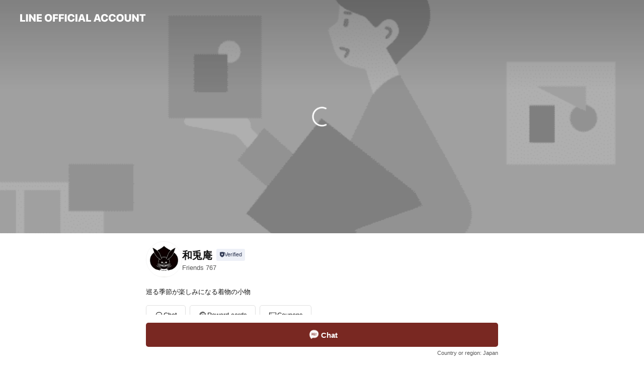

--- FILE ---
content_type: text/html; charset=utf-8
request_url: https://page.line.me/527ygfxh?accountId=527ygfxh
body_size: 35076
content:
<!DOCTYPE html><html lang="en"><script id="oa-script-list" type="application/json">https://page.line-scdn.net/_next/static/chunks/pages/_app-c0b699a9d6347812.js,https://page.line-scdn.net/_next/static/chunks/pages/%5BsearchId%5D-b8e443852bbb5573.js</script><head><meta charSet="UTF-8"/><meta name="viewport" content="width=device-width,initial-scale=1,minimum-scale=1,maximum-scale=1,user-scalable=no,viewport-fit=cover"/><link rel="apple-touch-icon" sizes="180x180" href="https://page.line-scdn.net/favicons/apple-touch-icon.png"/><link rel="icon" type="image/png" sizes="32x32" href="https://page.line-scdn.net/favicons/favicon-32x32.png"/><link rel="icon" type="image/png" sizes="16x16" href="https://page.line-scdn.net/favicons/favicon-16x16.png&quot;"/><link rel="mask-icon" href="https://page.line-scdn.net/favicons/safari-pinned-tab.svg" color="#4ecd00"/><link rel="shortcut icon" href="https://page.line-scdn.net/favicons/favicon.ico"/><meta name="theme-color" content="#ffffff"/><meta property="og:image" content="https://page-share.line.me//%40527ygfxh/global/og_image.png?ts=1769344152820"/><meta name="twitter:card" content="summary_large_image"/><link rel="stylesheet" href="https://unpkg.com/swiper@6.8.1/swiper-bundle.min.css"/><title>和兎庵 | LINE Official Account</title><meta property="og:title" content="和兎庵 | LINE Official Account"/><meta name="twitter:title" content="和兎庵 | LINE Official Account"/><link rel="canonical" href="https://page.line.me/527ygfxh"/><meta property="line:service_name" content="Official Account"/><meta name="description" content="和兎庵&#x27;s LINE official account profile page. Add them as a friend for the latest news."/><link rel="preload" as="image" href="https://oa-profile-media.line-scdn.net/0hBVvRZD2MHXlLKw4wE-liLht0Ewh4SUR9LEwXYCVQHzU6ThlQHipTTG1AASIEcBFOEQwUYBxAQigAewZ6EkwbdzJcGBs6YFp_K0RTYxtbCzI6QVJTBw/w720" media="(max-width: 360px)"/><link rel="preload" as="image" href="https://oa-profile-media.line-scdn.net/0hBVvRZD2MHXlLKw4wE-liLht0Ewh4SUR9LEwXYCVQHzU6ThlQHipTTG1AASIEcBFOEQwUYBxAQigAewZ6EkwbdzJcGBs6YFp_K0RTYxtbCzI6QVJTBw/w960" media="(min-width: 360.1px)"/><meta name="next-head-count" content="19"/><link rel="preload" href="https://page.line-scdn.net/_next/static/css/5066c0effeea9cdd.css" as="style"/><link rel="stylesheet" href="https://page.line-scdn.net/_next/static/css/5066c0effeea9cdd.css" data-n-g=""/><link rel="preload" href="https://page.line-scdn.net/_next/static/css/32cf1b1e6f7e57c2.css" as="style"/><link rel="stylesheet" href="https://page.line-scdn.net/_next/static/css/32cf1b1e6f7e57c2.css" data-n-p=""/><noscript data-n-css=""></noscript><script defer="" nomodule="" src="https://page.line-scdn.net/_next/static/chunks/polyfills-c67a75d1b6f99dc8.js"></script><script src="https://page.line-scdn.net/_next/static/chunks/webpack-53e0f634be95aa19.js" defer=""></script><script src="https://page.line-scdn.net/_next/static/chunks/framework-5d5971fdfab04833.js" defer=""></script><script src="https://page.line-scdn.net/_next/static/chunks/main-34d3f9ccc87faeb3.js" defer=""></script><script src="https://page.line-scdn.net/_next/static/chunks/e893f787-81841bf25f7a5b4d.js" defer=""></script><script src="https://page.line-scdn.net/_next/static/chunks/fd0ff8c8-d43e8626c80b2f59.js" defer=""></script><script src="https://page.line-scdn.net/_next/static/chunks/518-b33b01654ebc3704.js" defer=""></script><script src="https://page.line-scdn.net/_next/static/chunks/421-6db75eee1ddcc32a.js" defer=""></script><script src="https://page.line-scdn.net/_next/static/chunks/35-fb8646fb484f619c.js" defer=""></script><script src="https://page.line-scdn.net/_next/static/chunks/840-7f91c406241fc0b6.js" defer=""></script><script src="https://page.line-scdn.net/_next/static/chunks/137-ae3cbf072ff48020.js" defer=""></script><script src="https://page.line-scdn.net/_next/static/chunks/124-86d261272c7b9cdd.js" defer=""></script><script src="https://page.line-scdn.net/_next/static/chunks/693-01dc988928332a88.js" defer=""></script><script src="https://page.line-scdn.net/_next/static/chunks/716-15a06450f7be7982.js" defer=""></script><script src="https://page.line-scdn.net/_next/static/chunks/155-8eb63f2603fef270.js" defer=""></script><script src="https://page.line-scdn.net/_next/static/bbauL09QAT8MhModpG-Ma/_buildManifest.js" defer=""></script><script src="https://page.line-scdn.net/_next/static/bbauL09QAT8MhModpG-Ma/_ssgManifest.js" defer=""></script></head><body class=""><div id="__next"><div class="wrap main" style="--profile-button-color:#792822" data-background="true" data-theme="true" data-js-top="true"><header id="header" class="header header_web"><div class="header_wrap"><span class="header_logo"><svg xmlns="http://www.w3.org/2000/svg" fill="none" viewBox="0 0 250 17" class="header_logo_image" role="img" aria-label="LINE OFFICIAL ACCOUNT" title="LINE OFFICIAL ACCOUNT"><path fill="#000" d="M.118 16V1.204H3.88v11.771h6.121V16zm11.607 0V1.204h3.763V16zm6.009 0V1.204h3.189l5.916 8.541h.072V1.204h3.753V16h-3.158l-5.947-8.634h-.072V16zm15.176 0V1.204h10.14v3.025h-6.377V7.15h5.998v2.83h-5.998v2.994h6.378V16zm23.235.267c-4.491 0-7.3-2.943-7.3-7.66v-.02c0-4.707 2.83-7.65 7.3-7.65 4.502 0 7.311 2.943 7.311 7.65v.02c0 4.717-2.8 7.66-7.311 7.66m0-3.118c2.153 0 3.486-1.763 3.486-4.542v-.02c0-2.8-1.363-4.533-3.486-4.533-2.102 0-3.466 1.723-3.466 4.532v.02c0 2.81 1.354 4.543 3.466 4.543M65.291 16V1.204h10.07v3.025h-6.306v3.373h5.732v2.881h-5.732V16zm11.731 0V1.204h10.07v3.025h-6.307v3.373h5.732v2.881h-5.732V16zm11.73 0V1.204h3.764V16zm12.797.267c-4.44 0-7.198-2.84-7.198-7.67v-.01c0-4.83 2.779-7.65 7.198-7.65 3.866 0 6.542 2.481 6.676 5.793v.103h-3.62l-.021-.154c-.235-1.538-1.312-2.625-3.035-2.625-2.06 0-3.363 1.692-3.363 4.522v.01c0 2.861 1.313 4.563 3.374 4.563 1.63 0 2.789-1.015 3.045-2.666l.02-.112h3.62l-.01.112c-.133 3.312-2.84 5.784-6.686 5.784m8.47-.267V1.204h3.763V16zm5.189 0 4.983-14.796h4.604L129.778 16h-3.947l-.923-3.25h-4.83l-.923 3.25zm7.249-11.577-1.6 5.62h3.271l-1.599-5.62zM131.204 16V1.204h3.763v11.771h6.121V16zm14.868 0 4.983-14.796h4.604L160.643 16h-3.948l-.923-3.25h-4.83L150.02 16zm7.249-11.577-1.599 5.62h3.271l-1.6-5.62zm14.653 11.844c-4.44 0-7.198-2.84-7.198-7.67v-.01c0-4.83 2.779-7.65 7.198-7.65 3.866 0 6.542 2.481 6.675 5.793v.103h-3.619l-.021-.154c-.236-1.538-1.312-2.625-3.035-2.625-2.061 0-3.363 1.692-3.363 4.522v.01c0 2.861 1.312 4.563 3.373 4.563 1.631 0 2.789-1.015 3.046-2.666l.02-.112h3.62l-.01.112c-.134 3.312-2.841 5.784-6.686 5.784m15.258 0c-4.44 0-7.198-2.84-7.198-7.67v-.01c0-4.83 2.778-7.65 7.198-7.65 3.866 0 6.542 2.481 6.675 5.793v.103h-3.619l-.021-.154c-.236-1.538-1.312-2.625-3.035-2.625-2.061 0-3.363 1.692-3.363 4.522v.01c0 2.861 1.312 4.563 3.373 4.563 1.631 0 2.789-1.015 3.046-2.666l.02-.112h3.62l-.011.112c-.133 3.312-2.84 5.784-6.685 5.784m15.36 0c-4.491 0-7.3-2.943-7.3-7.66v-.02c0-4.707 2.83-7.65 7.3-7.65 4.502 0 7.311 2.943 7.311 7.65v.02c0 4.717-2.799 7.66-7.311 7.66m0-3.118c2.154 0 3.487-1.763 3.487-4.542v-.02c0-2.8-1.364-4.533-3.487-4.533-2.102 0-3.466 1.723-3.466 4.532v.02c0 2.81 1.354 4.543 3.466 4.543m15.514 3.118c-3.855 0-6.367-2.184-6.367-5.517V1.204h3.763v9.187c0 1.723.923 2.758 2.615 2.758 1.681 0 2.604-1.035 2.604-2.758V1.204h3.763v9.546c0 3.322-2.491 5.517-6.378 5.517M222.73 16V1.204h3.189l5.916 8.541h.072V1.204h3.753V16h-3.158l-5.947-8.634h-.072V16zm18.611 0V4.229h-4.081V1.204h11.915v3.025h-4.081V16z"></path></svg></span></div></header><div class="container"><div data-intersection-target="profileFace" class="_root_f63qr_2 _modeLiffApp_f63qr_155"><div class="_coverImage_f63qr_2"><div data-intersection-target="coverImage" class="_root_1e0fr_1 _black_1e0fr_61"><picture class="_coverPicture_1e0fr_10"><source media="(min-width: 1048px)" srcSet="[data-uri]"/><source media="(min-width: 712px)" srcSet="[data-uri]"/><img class="_coverImage_1e0fr_7" src="[data-uri]" alt="" width="380" height="189"/></picture><img class="_coverImageSpacer_1e0fr_7" src="[data-uri]" alt=""/><div class="_root_qs6hr_1" aria-label="loading"><svg viewBox="0 0 50 50" xmlns="http://www.w3.org/2000/svg" class="_spinner_qs6hr_10" width="50" style="margin-left:-25px;margin-top:-25px"><path d="m9.906 37.346a1.5 1.5 0 0 1 2.321-1.9 16.461 16.461 0 0 0 12.774 6.054c9.112 0 16.5-7.387 16.5-16.5s-7.388-16.5-16.501-16.5a1.5 1.5 0 0 1 0-3c10.77 0 19.5 8.73 19.5 19.5s-8.73 19.5-19.5 19.5a19.46 19.46 0 0 1 -15.095-7.154z" fill="#fff"></path></svg></div></div></div><div class="_account_f63qr_11"><div class="_accountHead_f63qr_16"><div class="_accountHeadIcon_f63qr_22"><a class="_accountHeadIconLink_f63qr_31" href="/527ygfxh/profile/img"><div class="_root_19dwp_1"><img class="_thumbnailImage_19dwp_8" src="https://profile.line-scdn.net/0hf08xaplBOR8FASug2xJGSDlEN3JyLz9XfTN_KiYDZH8gZnkcaWYieigJNXh7ZHcdMDMkfSQJYH98/preview" alt="Show profile photo" width="70" height="70"/></div></a></div><div class="_accountHeadContents_f63qr_34"><h1 class="_accountHeadTitle_f63qr_37"><span class="_accountHeadTitleText_f63qr_51">和兎庵</span><button type="button" class="_accountHeadBadge_f63qr_54" aria-label="Show account info"><span class="_root_4p75h_1 _typeCertified_4p75h_20"><span class="_icon_4p75h_17"><span role="img" aria-label="Verification status" class="la labs _iconImage_4p75h_17" style="width:11px;aspect-ratio:1;display:inline-grid;place-items:stretch"><svg xmlns="http://www.w3.org/2000/svg" data-laicon-version="10.2" viewBox="0 0 20 20" fill="currentColor"><g transform="translate(-2 -2)"><path d="M12 2.5c-3.7 0-6.7.7-7.8 1-.3.2-.5.5-.5.8v8.9c0 3.2 4.2 6.3 8 8.2.1 0 .2.1.3.1s.2 0 .3-.1c3.9-1.9 8-5 8-8.2V4.3c0-.3-.2-.6-.5-.7-1.1-.3-4.1-1.1-7.8-1.1zm0 4.2 1.2 2.7 2.7.3-1.9 2 .4 2.8-2.4-1.2-2.4 1.3.4-2.8-1.9-2 2.7-.3L12 6.7z"/></g></svg></span></span><span class="_label_4p75h_42">Verified</span></span></button></h1><div class="_accountHeadSubTexts_f63qr_58"><p class="_accountHeadSubText_f63qr_58">Friends<!-- --> <!-- -->767</p></div></div></div><div class="_accountInfo_f63qr_73"><p class="_accountInfoText_f63qr_85">巡る季節が楽しみになる着物の小物</p></div><div class="_actionButtons_f63qr_152"><div><div class="_root_1nhde_1"><button type="button" class="_button_1nhde_9"><span class="_icon_1nhde_31"><span role="img" class="la lar" style="width:14px;aspect-ratio:1;display:inline-grid;place-items:stretch"><svg xmlns="http://www.w3.org/2000/svg" data-laicon-version="15.0" viewBox="0 0 20 20" fill="currentColor"><g transform="translate(-2 -2)"><path d="M11.8722 10.2255a.9.9 0 1 0 0 1.8.9.9 0 0 0 0-1.8Zm-3.5386 0a.9.9 0 1 0 0 1.8.9.9 0 0 0 0-1.8Zm7.0767 0a.9.9 0 1 0 0 1.8.9.9 0 0 0 0-1.8Z"/><path d="M6.5966 6.374c-1.256 1.2676-1.988 3.1338-1.988 5.5207 0 2.8387 1.6621 5.3506 2.8876 6.8107.6247-.8619 1.6496-1.7438 3.2265-1.7444h.0015l2.2892-.0098h.0028c3.4682 0 6.2909-2.8223 6.2909-6.2904 0-1.9386-.7072-3.4895-1.9291-4.5632C16.1475 5.0163 14.3376 4.37 12.0582 4.37c-2.3602 0-4.2063.7369-5.4616 2.004Zm-.9235-.915C7.2185 3.8991 9.4223 3.07 12.0582 3.07c2.5189 0 4.6585.7159 6.1779 2.051 1.5279 1.3427 2.371 3.2622 2.371 5.5398 0 4.1857-3.4041 7.5896-7.5894 7.5904h-.0015l-2.2892.0098h-.0028c-1.33 0-2.114.9634-2.5516 1.8265l-.4192.8269-.6345-.676c-1.2252-1.3055-3.8103-4.4963-3.8103-8.3437 0-2.6555.8198-4.8767 2.3645-6.4358Z"/></g></svg></span></span><span class="_label_1nhde_14">Chat</span></button></div><div class="_root_1nhde_1"><a role="button" href="https://liff.line.me/1654883656-XqwKRkd4/accounts/527ygfxh/shopcards/01HG80GG2YWEK30J0RMB9NKG5B?utm_source=businessprofile&amp;utm_medium=action_btn" class="_button_1nhde_9"><span class="_icon_1nhde_31"><span role="img" class="la labr" style="width:14px;aspect-ratio:1;display:inline-grid;place-items:stretch"><svg xmlns="http://www.w3.org/2000/svg" data-laicon-version="16.2" viewBox="0 0 20 20" fill="currentColor"><g transform="translate(-2 -2)"><path d="M7.82 4.77c-3.08 1.78-4.59 5.24-4.06 8.56h.01l-1.2.69c-.85-3.98.89-8.24 4.6-10.38 3.71-2.14 8.27-1.52 11.29 1.2l-1.2.69c-2.61-2.12-6.36-2.54-9.44-.76Zm8.35 14.46c3.08-1.78 4.59-5.24 4.06-8.56l1.2-.69c.85 3.99-.9 8.24-4.61 10.38-3.71 2.14-8.27 1.53-11.29-1.2l1.2-.69c2.61 2.12 6.36 2.54 9.44.76Z"/><path d="M9.04 6.86a5.923 5.923 0 0 0-2.96 5.13l-.01-.01-1.26.73c-.27-2.74 1.03-5.52 3.57-6.98a7.243 7.243 0 0 1 7.84.4l-1.26.73a5.907 5.907 0 0 0-5.92 0Zm5.92 10.28a5.91 5.91 0 0 0 2.96-5.13l.01.01 1.26-.73c.27 2.74-1.03 5.52-3.57 6.98a7.243 7.243 0 0 1-7.84-.4l1.26-.73a5.907 5.907 0 0 0 5.92 0Z"/><path d="m14.31 9.79-.67 1.85L15 13.06c.17.17.04.46-.2.46l-1.96-.06-.93 1.73c-.11.21-.43.18-.5-.05l-.55-1.89-1.93-.35c-.24-.04-.3-.35-.1-.49l1.63-1.1-.27-1.95c-.03-.24.24-.4.43-.25l1.55 1.2 1.77-.86c.22-.11.45.11.37.33v.01Zm2.52-1.16a6.064 6.064 0 0 0-.87-.99l3.37-1.95c.28.33.54.68.78 1.05l-3.28 1.89Zm-.87-.99-.01-.01.01.01Zm5.17 1.17-3.37 1.95c-.1-.43-.24-.85-.43-1.26l3.28-1.89c.2.39.38.79.52 1.2ZM7.168 15.371l.002-.001-.01-.01.008.011ZM3.89 17.26l3.278-1.889c.258.366.555.702.872.989l-3.37 1.95c-.28-.33-.54-.68-.78-1.05Zm2.35-4.02-3.37 1.95c.14.41.32.81.52 1.2l3.28-1.89c-.19-.41-.33-.83-.43-1.26Z"/></g></svg></span></span><span class="_label_1nhde_14">Reward cards</span></a></div><div class="_root_1nhde_1"><a role="button" href="https://liff.line.me/1654883387-DxN9w07M/accounts/%40527ygfxh/coupons?utm_source=businessprofile&amp;utm_medium=action_btn" class="_button_1nhde_9"><span class="_icon_1nhde_31"><span role="img" class="la lar" style="width:14px;aspect-ratio:1;display:inline-grid;place-items:stretch"><svg xmlns="http://www.w3.org/2000/svg" data-laicon-version="15.0" viewBox="0 0 20 20" fill="currentColor"><g transform="translate(-2 -2)"><path d="M8.2 19.6H21c.5523 0 1-.4477 1-1V5.4c0-.5523-.4477-1-1-1H8.2L7 5.6 5.8 4.4H3c-.5523 0-1 .4477-1 1v13.2c0 .5523.4477 1 1 1h2.8L7 18.4l1.2 1.2Zm-2.9385-1.3H3.3V5.7h1.9615L7 7.4385 8.7385 5.7H20.7v12.6H8.7385L7 16.5616 5.2615 18.3Z"/><path d="M6.3501 9.9353v-1.3h1.3v1.3h-1.3Zm0 2.7147v-1.3h1.3v1.3h-1.3Zm0 2.7146v-1.2999h1.3v1.2999h-1.3Z"/></g></svg></span></span><span class="_label_1nhde_14">Coupons</span></a></div></div></div></div></div><div class="content"><div class="ldsg-tab plugin_tab" data-flexible="flexible" style="--tab-indicator-position:0px;--tab-indicator-width:0px" id="tablist"><div class="tab-content"><div class="tab-content-inner"><div class="tab-list" role="tablist"><a aria-selected="true" role="tab" class="tab-list-item" tabindex="0"><span class="text">Announcements</span></a><a aria-selected="false" role="tab" class="tab-list-item"><span class="text">Mixed media feed</span></a><a aria-selected="false" role="tab" class="tab-list-item"><span class="text">作品など</span></a><a aria-selected="false" role="tab" class="tab-list-item"><span class="text">Coupon</span></a><a aria-selected="false" role="tab" class="tab-list-item"><span class="text">Reward card</span></a><a aria-selected="false" role="tab" class="tab-list-item"><span class="text">Social media</span></a><a aria-selected="false" role="tab" class="tab-list-item"><span class="text">You might like</span></a></div><div class="tab-indicator"></div></div></div></div><section class="section section_notice" id="plugin-notice-1214499513285110" data-js-plugin="notice"><h2 class="blind">Notice</h2><div class="notice_plugin"><a data-testid="link-with-next" class="link" href="/527ygfxh/notice/1214499513285110?accountId=527ygfxh"><div class="title_area"><span class="icon"><i class="icon_notice"></i></span><strong class="title">Announcements</strong></div><div class="notice_area"><p class="desc_box" aria-label="Display important information and news about your account.">イベント出展</p></div><span class="more">See more</span></a></div></section><section class="section media_seemore" id="plugin-media-1214499513285109" data-js-plugin="media"><a data-testid="link-with-next" class="link" href="/527ygfxh/media/1214499513285109?accountId=527ygfxh"><h2 class="title_section" data-testid="plugin-header"><span class="title">Mixed media feed</span><span class="text_more">See more</span></h2></a><div class="photo_plugin"><div class="photo_item"><a data-testid="link-with-next" href="/527ygfxh/media/1214499513285109/item/1822033287129017?accountId=527ygfxh"><picture class="picture"><img class="image" alt=""/></picture></a></div><div class="photo_item"><a data-testid="link-with-next" href="/527ygfxh/media/1214499513285109/item/1811863170884806?accountId=527ygfxh"><picture class="picture"><img class="image" alt=""/></picture></a></div><div class="photo_item"><a data-testid="link-with-next" href="/527ygfxh/media/1214499513285109/item/1811863170884805?accountId=527ygfxh"><picture class="picture"><img class="image" alt=""/></picture></a></div><div class="photo_item"><a data-testid="link-with-next" href="/527ygfxh/media/1214499513285109/item/1785654086018847?accountId=527ygfxh"><picture class="picture"><img class="image" alt=""/></picture></a></div><div class="photo_item"><a data-testid="link-with-next" href="/527ygfxh/media/1214499513285109/item/1785653593062286?accountId=527ygfxh"><picture class="picture"><img class="image" alt=""/></picture></a></div><div class="photo_item"><a data-testid="link-with-next" href="/527ygfxh/media/1214499513285109/item/1764626795997500?accountId=527ygfxh"><picture class="picture"><img class="image" alt=""/></picture></a></div><div class="photo_item"><a data-testid="link-with-next" href="/527ygfxh/media/1214499513285109/item/1716610417534497?accountId=527ygfxh"><picture class="picture"><img class="image" alt=""/></picture></a></div><div class="photo_item"><a data-testid="link-with-next" href="/527ygfxh/media/1214499513285109/item/1716610417534496?accountId=527ygfxh"><picture class="picture"><img class="image" alt=""/></picture></a></div><div class="photo_item"><a data-testid="link-with-next" href="/527ygfxh/media/1214499513285109/item/1709656806666715?accountId=527ygfxh"><picture class="picture"><img class="image" alt=""/></picture></a></div></div></section><section class="section section_collection" id="plugin-showcase-1221911070754357" data-js-plugin="showcase"><a data-testid="link-with-next" class="link" href="/527ygfxh/showcase/1221911070754357?accountId=527ygfxh"><h2 class="title_section" data-testid="plugin-header"><span class="title">作品など</span><span class="text_more">See more</span></h2></a><div class="collection_plugin type_grid"><div class="collection_plugin_item"><div class="collection_image"><picture class="picture"><img class="image" alt=""/></picture></div><div class="collection_info"><strong class="collection_title">autumn </strong><p class="collection_desc">秋の帯留めたち</p></div><a data-testid="internal-link" class="collection_link" href="/527ygfxh/showcase/1221911070754357/item/1785656638127125?accountId=527ygfxh"></a></div><div class="collection_plugin_item"><div class="collection_image"><picture class="picture"><img class="image" alt=""/></picture><span class="icon_outlink" data-testid="external-link-icon"><svg xmlns="http://www.w3.org/2000/svg" data-laicon-version="15" viewBox="0 0 20 20"><g fill="#fff"><path d="M9.465 9.707l7.83-7.83.92.92-7.831 7.829-.92-.92z"></path><path d="M17.458 2.622H12.92v-1.3h5.838v5.826h-1.3V2.622zM2.65 4.23a.185.185 0 01.01-.02.474.474 0 01.095-.117.557.557 0 01.142-.097.218.218 0 01.078-.023h7.955v-1.3H2.976c-.442 0-.836.22-1.102.464-.258.238-.523.621-.523 1.077v12.794c0 1.089.9 1.703 1.703 1.703h12.55c.962 0 1.749-.683 1.749-1.585V9.167h-1.3v7.96c0 .064-.08.284-.448.284H3.053a.435.435 0 01-.283-.11.371.371 0 01-.12-.293V4.23z"></path></g></svg></span></div><div class="collection_info"><strong class="collection_title">羽織クリップ　柘榴</strong><p class="collection_desc">柘榴の羽織クリップ</p></div><a target="_blank" rel="noopener noreferrer ugc nofollow" href="https://www.watoan.com/items/78900463" class="collection_link" data-testid="external-link"></a></div><div class="collection_plugin_item"><div class="collection_image"><picture class="picture"><img class="image" alt=""/></picture><span class="icon_outlink" data-testid="external-link-icon"><svg xmlns="http://www.w3.org/2000/svg" data-laicon-version="15" viewBox="0 0 20 20"><g fill="#fff"><path d="M9.465 9.707l7.83-7.83.92.92-7.831 7.829-.92-.92z"></path><path d="M17.458 2.622H12.92v-1.3h5.838v5.826h-1.3V2.622zM2.65 4.23a.185.185 0 01.01-.02.474.474 0 01.095-.117.557.557 0 01.142-.097.218.218 0 01.078-.023h7.955v-1.3H2.976c-.442 0-.836.22-1.102.464-.258.238-.523.621-.523 1.077v12.794c0 1.089.9 1.703 1.703 1.703h12.55c.962 0 1.749-.683 1.749-1.585V9.167h-1.3v7.96c0 .064-.08.284-.448.284H3.053a.435.435 0 01-.283-.11.371.371 0 01-.12-.293V4.23z"></path></g></svg></span></div><div class="collection_info"><strong class="collection_title">帯留め　蝙蝠</strong><p class="collection_desc">真鍮の蝙蝠帯留め</p></div><a target="_blank" rel="noopener noreferrer ugc nofollow" href="https://www.watoan.com/items/78603622" class="collection_link" data-testid="external-link"></a></div><div class="collection_plugin_item"><div class="collection_image"><picture class="picture"><img class="image" alt=""/></picture><span class="icon_outlink" data-testid="external-link-icon"><svg xmlns="http://www.w3.org/2000/svg" data-laicon-version="15" viewBox="0 0 20 20"><g fill="#fff"><path d="M9.465 9.707l7.83-7.83.92.92-7.831 7.829-.92-.92z"></path><path d="M17.458 2.622H12.92v-1.3h5.838v5.826h-1.3V2.622zM2.65 4.23a.185.185 0 01.01-.02.474.474 0 01.095-.117.557.557 0 01.142-.097.218.218 0 01.078-.023h7.955v-1.3H2.976c-.442 0-.836.22-1.102.464-.258.238-.523.621-.523 1.077v12.794c0 1.089.9 1.703 1.703 1.703h12.55c.962 0 1.749-.683 1.749-1.585V9.167h-1.3v7.96c0 .064-.08.284-.448.284H3.053a.435.435 0 01-.283-.11.371.371 0 01-.12-.293V4.23z"></path></g></svg></span></div><div class="collection_info"><strong class="collection_title">兵児帯　秋桜</strong><p class="collection_desc">コスモスの帯</p></div><a target="_blank" rel="noopener noreferrer ugc nofollow" href="https://www.watoan.com/items/92103767" class="collection_link" data-testid="external-link"></a></div><div class="collection_plugin_item"><div class="collection_image"><picture class="picture"><img class="image" alt=""/></picture></div><div class="collection_info"><strong class="collection_title">X&#x27;mas</strong><p class="collection_desc">ホリデーシーズンの帯留めたち</p></div><a data-testid="internal-link" class="collection_link" href="/527ygfxh/showcase/1221911070754357/item/1785656638127129?accountId=527ygfxh"></a></div><div class="collection_plugin_item"><div class="collection_image"><picture class="picture"><img class="image" alt=""/></picture></div><div class="collection_info"><strong class="collection_title">💠</strong><p class="collection_desc">彫金帯留め　紫陽花・リボン・すずらん 帯留め　紫陽花リース リング　紫陽花</p></div><a data-testid="internal-link" class="collection_link" href="/527ygfxh/showcase/1221911070754357/item/1785656638127130?accountId=527ygfxh"></a></div></div></section><section class="section section_coupon" id="plugin-coupon-1718985878155682" data-js-plugin="coupon"><a data-testid="link-with-next" class="link" href="/527ygfxh/coupons/1718985878155682?accountId=527ygfxh"><h2 class="title_section" data-testid="plugin-header"><span class="title">Coupon</span><span class="text_more">See more</span></h2></a><div class="coupon_plugin"><div class="coupon_plugin_list"><div class="coupon_plugin_item"><a target="_self" rel="noopener" href="https://liff.line.me/1654883387-DxN9w07M/c/01JYXEQ2E6KZC00KH9XXH400AX?utm_source=businessprofile&amp;utm_medium=plugin" class="coupon_link"><div class="coupon_info"><em class="coupon_category coupon_limit">1-time use</em><strong class="coupon_title">初回プレゼントクーポン(イベント限定)</strong><span class="coupon_date">2023.08.17<!-- -->~<!-- -->2033.08.21</span></div><div class="coupon_thumb"><picture class="picture"><source media="(min-width: 480px)" srcSet="https://oa-coupon.line-scdn.net/0hKf3FimioFEkOPwb0D0prHi1-Dip-VwEBYAcfbnVgVC0gCFoZN1gMfXhsSHwiClBPNVFZLns_Qi0lBwEbMVhSais8Sn5wDwMc?0"/><img class="image" alt="" src="https://oa-coupon.line-scdn.net/0hKf3FimioFEkOPwb0D0prHi1-Dip-VwEBYAcfbnVgVC0gCFoZN1gMfXhsSHwiClBPNVFZLns_Qi0lBwEbMVhSais8Sn5wDwMc/w150?0"/></picture></div></a></div></div></div></section><section id="plugin-reward-card-1718985500668321"><h2 class="_root_5znh2_1"><span class="_wrapper_5znh2_6"><span class="_title_5znh2_11">Reward cards</span></span></h2><div class="_root_1cyvp_1"><a href="https://liff.line.me/1654883656-XqwKRkd4/accounts/527ygfxh/shopcards/01HG80GG2YWEK30J0RMB9NKG5B?utm_campaign=Profile" class="_link_1cyvp_6"><loa-shopcard-card lang="en_US" theme="PURPLE" background-image-url="https://shopcard-media.line-scdn.net/0hkaA7ZSkpNE58Tib0iKNLGV4PLi0MJiEGAm0rdBhQanxULSMRFyB6KAwdbytSeHodSHh6Kw5GbXlXfnoQRC4-KFpOOnYGfHs/c.1920x960" oa-name="和兎庵" oa-profile-image-url="https://profile.line-scdn.net/0hf08xaplBOR8FASug2xJGSDlEN3JyLz9XfTN_KiYDZH8gZnkcaWYieigJNXh7ZHcdMDMkfSQJYH98/c.320x320" expiration-info-prefix-type="expiration" expire-type="noLimit" expiration-timestamp="0" elapsed-year="0" elapsed-month="0" card-name="" reward-description="お好きな三分紐orプチプラ帯留めプレゼント" footer-type="showDetail" reward-stamps-amount="10" collected-stamps-amount="0" goal-stamps-amount="0"><div slot="alternativeLightDom"><div class="_root_qwazm_1 _skeleton_1cyvp_9">和兎庵<!-- --> <!-- --> <!-- -->お好きな三分紐orプチプラ帯留めプレゼント</div></div></loa-shopcard-card></a></div></section><section class="section section_sns" id="plugin-social-media-1214499513285108" data-js-plugin="socialMedia"><h2 class="title_section" data-testid="plugin-header"><span class="title">Social media</span></h2><div class="sns_plugin"><p class="text">Follow us on social media</p><div class="sns_area"><a target="_blank" rel="noopener noreferrer ugc nofollow" href="https://twitter.com/watoan_jp" class="link link_x" data-testid="twitter"><span class="icon"><svg width="20" height="20" viewBox="0 0 20 20" fill="none" xmlns="http://www.w3.org/2000/svg"><g clip-path="url(#clip0_8430_55724)"><path d="M11.19 9.04l4.653-5.29H14.74L10.7 8.343 7.471 3.75H3.75l4.88 6.946-4.88 5.548h1.103l4.267-4.851 3.408 4.85h3.722L11.189 9.04zm-1.511 1.717l-.495-.691L5.25 4.562h1.694l3.175 4.442.494.691 4.127 5.774h-1.693l-3.368-4.711z" fill="#fff"></path></g><defs><clipPath id="clip0_8430_55724"><path fill="#fff" transform="translate(3.75 3.75)" d="M0 0h12.5v12.5H0z"></path></clipPath></defs></svg></span></a><a target="_blank" rel="noopener noreferrer ugc nofollow" href="https://instagram.com/watoan_jp" class="link link_instagram" data-testid="instagram"><span class="icon"><svg xmlns="http://www.w3.org/2000/svg" data-laicon-version="5.9" viewBox="0 0 24 24"><g fill="#fff"><path d="M12 4.622c2.403 0 2.688.009 3.637.052.877.04 1.354.187 1.67.31.421.163.72.358 1.036.673.315.315.51.615.673 1.035.123.317.27.794.31 1.671.043.95.052 1.234.052 3.637s-.009 2.688-.052 3.637c-.04.877-.187 1.354-.31 1.67a2.79 2.79 0 01-.673 1.036c-.315.315-.615.51-1.035.673-.317.123-.794.27-1.671.31-.95.043-1.234.052-3.637.052s-2.688-.009-3.637-.052c-.877-.04-1.354-.187-1.67-.31a2.788 2.788 0 01-1.036-.673 2.79 2.79 0 01-.673-1.035c-.123-.317-.27-.794-.31-1.671-.043-.95-.052-1.234-.052-3.637s.009-2.688.052-3.637c.04-.877.187-1.354.31-1.67a2.79 2.79 0 01.673-1.036c.315-.315.615-.51 1.035-.673.317-.123.794-.27 1.671-.31.95-.043 1.234-.052 3.637-.052zM12 3c-2.444 0-2.75.01-3.71.054-.959.044-1.613.196-2.185.418A4.412 4.412 0 004.51 4.511c-.5.5-.809 1.002-1.038 1.594-.223.572-.375 1.226-.419 2.184C3.01 9.25 3 9.556 3 12s.01 2.75.054 3.71c.044.959.196 1.613.419 2.185a4.41 4.41 0 001.038 1.595c.5.5 1.002.808 1.594 1.038.572.222 1.226.374 2.184.418C9.25 20.99 9.556 21 12 21s2.75-.01 3.71-.054c.959-.044 1.613-.196 2.185-.419a4.412 4.412 0 001.595-1.038c.5-.5.808-1.002 1.038-1.594.222-.572.374-1.226.418-2.184.044-.96.054-1.267.054-3.711s-.01-2.75-.054-3.71c-.044-.959-.196-1.613-.419-2.185A4.412 4.412 0 0019.49 4.51c-.5-.5-1.002-.809-1.594-1.039-.572-.222-1.226-.374-2.184-.418C14.75 3.01 14.444 3 12 3z"></path><path d="M12.004 7.383a4.622 4.622 0 100 9.243 4.622 4.622 0 000-9.243zm0 7.621a3 3 0 110-6 3 3 0 010 6zm5.884-7.807a1.08 1.08 0 11-2.16 0 1.08 1.08 0 012.16 0z"></path></g></svg></span></a></div></div></section><section class="section section_recommend" id="plugin-recommendation-RecommendationPlugin" data-js-plugin="recommendation"><a target="_self" rel="noopener" href="https://liff.line.me/1654867680-wGKa63aV/?utm_source=oaprofile&amp;utm_medium=recommend" class="link"><h2 class="title_section" data-testid="plugin-header"><span class="title">You might like</span><span class="text_more">See more</span></h2></a><section class="RecommendationPlugin_subSection__nWfpQ"><h3 class="RecommendationPlugin_subTitle__EGDML">Accounts others are viewing</h3><div class="swiper-container"><div class="swiper-wrapper"><div class="swiper-slide"><div class="recommend_list"><div class="recommend_item" id="recommend-item-1"><a target="_self" rel="noopener" href="https://page.line.me/242usvuw?openerPlatform=liff&amp;openerKey=profileRecommend" class="link"><div class="thumb"><img src="https://profile.line-scdn.net/0hMEqdjU7uEmpMHQWG8RJtPXBYHAc7MxQiNHoIDGkfHwhjLFY1cy8JXDsfHwgyeAY7cXtVWGgdRVNi/preview" class="image" alt=""/></div><div class="info"><strong class="info_name"><i class="icon_certified"></i>OTO.LIKO</strong><div class="info_detail"><span class="friend">423 friends</span></div><div class="common_label"><strong class="label"><i class="icon"><svg width="13" height="12" viewBox="0 0 13 12" fill="none" xmlns="http://www.w3.org/2000/svg"><path fill-rule="evenodd" clip-rule="evenodd" d="M11.1 2.14H2.7a.576.576 0 00-.575.576v6.568c0 .317.258.575.575.575h8.4a.576.576 0 00.575-.575V2.716a.576.576 0 00-.575-.575zm-.076 2.407V9.21h-8.25V4.547h8.25zm0-.65V2.791h-8.25v1.106h8.25z" fill="#777"></path><path d="M11.024 9.209v.1h.1v-.1h-.1zm0-4.662h.1v-.1h-.1v.1zM2.774 9.21h-.1v.1h.1v-.1zm0-4.662v-.1h-.1v.1h.1zm8.25-.65v.1h.1v-.1h-.1zm0-1.106h.1v-.1h-.1v.1zm-8.25 0v-.1h-.1v.1h.1zm0 1.106h-.1v.1h.1v-.1zM2.7 2.241h8.4v-.2H2.7v.2zm-.475.475c0-.262.213-.475.475-.475v-.2a.676.676 0 00-.675.675h.2zm0 6.568V2.716h-.2v6.568h.2zm.475.475a.476.476 0 01-.475-.475h-.2c0 .372.303.675.675.675v-.2zm8.4 0H2.7v.2h8.4v-.2zm.475-.475a.476.476 0 01-.475.475v.2a.676.676 0 00.675-.675h-.2zm0-6.568v6.568h.2V2.716h-.2zM11.1 2.24c.262 0 .475.213.475.475h.2a.676.676 0 00-.675-.675v.2zm.024 6.968V4.547h-.2V9.21h.2zm-8.35.1h8.25v-.2h-8.25v.2zm-.1-4.762V9.21h.2V4.547h-.2zm8.35-.1h-8.25v.2h8.25v-.2zm.1-.55V2.791h-.2v1.106h.2zm-.1-1.206h-8.25v.2h8.25v-.2zm-8.35.1v1.106h.2V2.791h-.2zm.1 1.206h8.25v-.2h-8.25v.2zm6.467 2.227l-.296.853-.904.019.72.545-.261.865.741-.516.742.516-.262-.865.72-.545-.903-.019-.297-.853z" fill="#777"></path></svg></i><span class="text">Reward card</span></strong></div></div></a></div><div class="recommend_item" id="recommend-item-2"><a target="_self" rel="noopener" href="https://page.line.me/464ryaaq?openerPlatform=liff&amp;openerKey=profileRecommend" class="link"><div class="thumb"><img src="https://profile.line-scdn.net/0htl8K-nlsK0MFMjnemlhUFDl3JS5yHC0LfQFgJigyfHotBWQUO103JXdhd3QtATwWMVZiJ3I2fHYo/preview" class="image" alt=""/></div><div class="info"><strong class="info_name"><i class="icon_certified"></i>グッズプロ craft</strong><div class="info_detail"><span class="friend">1,790 friends</span></div></div></a></div><div class="recommend_item" id="recommend-item-3"><a target="_self" rel="noopener" href="https://page.line.me/282nrwhe?openerPlatform=liff&amp;openerKey=profileRecommend" class="link"><div class="thumb"><img src="https://profile.line-scdn.net/0hjqCNCgowNV5-Nx3zAd1KCUJyOzMJGTMWBlhzaFwzbGsHUyddR1EpP15jb2YGA3ILEVEoPAtiaDxa/preview" class="image" alt=""/></div><div class="info"><strong class="info_name"><i class="icon_certified"></i>土善旅館</strong><div class="info_detail"><span class="friend">1,646 friends</span></div></div></a></div></div></div><div class="swiper-slide"><div class="recommend_list"><div class="recommend_item" id="recommend-item-4"><a target="_self" rel="noopener" href="https://page.line.me/frm8341w?openerPlatform=liff&amp;openerKey=profileRecommend" class="link"><div class="thumb"><img src="https://profile.line-scdn.net/0m003d141472511a81b157d07e6ce7dbf011034b463190/preview" class="image" alt=""/></div><div class="info"><strong class="info_name"><i class="icon_certified"></i>abilletage</strong><div class="info_detail"><span class="friend">5,294 friends</span></div></div></a></div><div class="recommend_item" id="recommend-item-5"><a target="_self" rel="noopener" href="https://page.line.me/444dwauf?openerPlatform=liff&amp;openerKey=profileRecommend" class="link"><div class="thumb"><img src="https://profile.line-scdn.net/0hWvNmQNFpCFlzFBuO_Nd3Dk9RBjQEOg4RCyZGaARHAWhdcEcPRiFGPV8cA2FdJE4JTnUSPwJAVGsO/preview" class="image" alt=""/></div><div class="info"><strong class="info_name"><i class="icon_certified"></i>チャイナマニア | 中華服飾雑貨店</strong><div class="info_detail"><span class="friend">800 friends</span></div></div></a></div><div class="recommend_item" id="recommend-item-6"><a target="_self" rel="noopener" href="https://page.line.me/215usiba?openerPlatform=liff&amp;openerKey=profileRecommend" class="link"><div class="thumb"><img src="https://profile.line-scdn.net/0hayn6kTc-PlZTTysRclVBAW8KMDskYTgeK315Y3RJaGR8KHBUPXt5NHZLNzUqeC5QbipwZHJGZDEr/preview" class="image" alt=""/></div><div class="info"><strong class="info_name"><i class="icon_certified"></i>ハナノスミカ</strong><div class="info_detail"><span class="friend">459 friends</span></div></div></a></div></div></div><div class="swiper-slide"><div class="recommend_list"><div class="recommend_item" id="recommend-item-7"><a target="_self" rel="noopener" href="https://page.line.me/581jljia?openerPlatform=liff&amp;openerKey=profileRecommend" class="link"><div class="thumb"><img src="https://profile.line-scdn.net/0hlv0R-zd7M1kNKyS-FJtMDjFuPTR6BTURdRl8anwtaD1wTHwGME4vNywsbWAmT3IGMEh0NiwiOjom/preview" class="image" alt=""/></div><div class="info"><strong class="info_name"><i class="icon_certified"></i>紅茶専門店テシエ</strong><div class="info_detail"><span class="friend">1,562 friends</span></div><div class="common_label"><strong class="label"><i class="icon"><svg width="13" height="12" viewBox="0 0 13 12" fill="none" xmlns="http://www.w3.org/2000/svg"><path fill-rule="evenodd" clip-rule="evenodd" d="M11.1 2.14H2.7a.576.576 0 00-.575.576v6.568c0 .317.258.575.575.575h8.4a.576.576 0 00.575-.575V2.716a.576.576 0 00-.575-.575zm-.076 2.407V9.21h-8.25V4.547h8.25zm0-.65V2.791h-8.25v1.106h8.25z" fill="#777"></path><path d="M11.024 9.209v.1h.1v-.1h-.1zm0-4.662h.1v-.1h-.1v.1zM2.774 9.21h-.1v.1h.1v-.1zm0-4.662v-.1h-.1v.1h.1zm8.25-.65v.1h.1v-.1h-.1zm0-1.106h.1v-.1h-.1v.1zm-8.25 0v-.1h-.1v.1h.1zm0 1.106h-.1v.1h.1v-.1zM2.7 2.241h8.4v-.2H2.7v.2zm-.475.475c0-.262.213-.475.475-.475v-.2a.676.676 0 00-.675.675h.2zm0 6.568V2.716h-.2v6.568h.2zm.475.475a.476.476 0 01-.475-.475h-.2c0 .372.303.675.675.675v-.2zm8.4 0H2.7v.2h8.4v-.2zm.475-.475a.476.476 0 01-.475.475v.2a.676.676 0 00.675-.675h-.2zm0-6.568v6.568h.2V2.716h-.2zM11.1 2.24c.262 0 .475.213.475.475h.2a.676.676 0 00-.675-.675v.2zm.024 6.968V4.547h-.2V9.21h.2zm-8.35.1h8.25v-.2h-8.25v.2zm-.1-4.762V9.21h.2V4.547h-.2zm8.35-.1h-8.25v.2h8.25v-.2zm.1-.55V2.791h-.2v1.106h.2zm-.1-1.206h-8.25v.2h8.25v-.2zm-8.35.1v1.106h.2V2.791h-.2zm.1 1.206h8.25v-.2h-8.25v.2zm6.467 2.227l-.296.853-.904.019.72.545-.261.865.741-.516.742.516-.262-.865.72-.545-.903-.019-.297-.853z" fill="#777"></path></svg></i><span class="text">Reward card</span></strong></div></div></a></div><div class="recommend_item" id="recommend-item-8"><a target="_self" rel="noopener" href="https://page.line.me/002spcio?openerPlatform=liff&amp;openerKey=profileRecommend" class="link"><div class="thumb"><img src="https://profile.line-scdn.net/0hjxwwtSN0NVdKDiUMXIBKAHZLOzo9IDMfMmkvMWsGa2ZhOXUCd298NmYLY2FjbXMBcmtzMmZbOzVl/preview" class="image" alt=""/></div><div class="info"><strong class="info_name"><i class="icon_certified"></i>お泊まり家　サザンクロス</strong><div class="info_detail"><span class="friend">985 friends</span></div></div></a></div><div class="recommend_item" id="recommend-item-9"><a target="_self" rel="noopener" href="https://page.line.me/880ysibu?openerPlatform=liff&amp;openerKey=profileRecommend" class="link"><div class="thumb"><img src="https://profile.line-scdn.net/0hcRVv4VO-PH1rDyJGz41DKldKMhAcITo1E20gHRkJMktCPCwrVWlxGUddMkRGbHJ5AjpyGUsLME1F/preview" class="image" alt=""/></div><div class="info"><strong class="info_name"><i class="icon_certified"></i>Q-pot CAFE.</strong><div class="info_detail"><span class="friend">1,677 friends</span></div><div class="common_label"><strong class="label"><i class="icon"><svg width="13" height="12" viewBox="0 0 13 12" fill="none" xmlns="http://www.w3.org/2000/svg"><path fill-rule="evenodd" clip-rule="evenodd" d="M11.1 2.14H2.7a.576.576 0 00-.575.576v6.568c0 .317.258.575.575.575h8.4a.576.576 0 00.575-.575V2.716a.576.576 0 00-.575-.575zm-.076 2.407V9.21h-8.25V4.547h8.25zm0-.65V2.791h-8.25v1.106h8.25z" fill="#777"></path><path d="M11.024 9.209v.1h.1v-.1h-.1zm0-4.662h.1v-.1h-.1v.1zM2.774 9.21h-.1v.1h.1v-.1zm0-4.662v-.1h-.1v.1h.1zm8.25-.65v.1h.1v-.1h-.1zm0-1.106h.1v-.1h-.1v.1zm-8.25 0v-.1h-.1v.1h.1zm0 1.106h-.1v.1h.1v-.1zM2.7 2.241h8.4v-.2H2.7v.2zm-.475.475c0-.262.213-.475.475-.475v-.2a.676.676 0 00-.675.675h.2zm0 6.568V2.716h-.2v6.568h.2zm.475.475a.476.476 0 01-.475-.475h-.2c0 .372.303.675.675.675v-.2zm8.4 0H2.7v.2h8.4v-.2zm.475-.475a.476.476 0 01-.475.475v.2a.676.676 0 00.675-.675h-.2zm0-6.568v6.568h.2V2.716h-.2zM11.1 2.24c.262 0 .475.213.475.475h.2a.676.676 0 00-.675-.675v.2zm.024 6.968V4.547h-.2V9.21h.2zm-8.35.1h8.25v-.2h-8.25v.2zm-.1-4.762V9.21h.2V4.547h-.2zm8.35-.1h-8.25v.2h8.25v-.2zm.1-.55V2.791h-.2v1.106h.2zm-.1-1.206h-8.25v.2h8.25v-.2zm-8.35.1v1.106h.2V2.791h-.2zm.1 1.206h8.25v-.2h-8.25v.2zm6.467 2.227l-.296.853-.904.019.72.545-.261.865.741-.516.742.516-.262-.865.72-.545-.903-.019-.297-.853z" fill="#777"></path></svg></i><span class="text">Reward card</span></strong></div></div></a></div></div></div><div class="swiper-slide"><div class="recommend_list"><div class="recommend_item" id="recommend-item-10"><a target="_self" rel="noopener" href="https://page.line.me/ckc9432l?openerPlatform=liff&amp;openerKey=profileRecommend" class="link"><div class="thumb"><img src="https://profile.line-scdn.net/0hfHh9HS6nOWdVQBZDvHxGMGkFNwoibj8vLS9-AiBAZlUrdX5lYXUmVXdDYwAqd35iaXUjVXASYQJ5/preview" class="image" alt=""/></div><div class="info"><strong class="info_name"><i class="icon_certified"></i>わちふぃーるど直営店 東日本エリア</strong><div class="info_detail"><span class="friend">1,196 friends</span></div><div class="common_label"><strong class="label"><i class="icon"><svg width="12" height="12" viewBox="0 0 12 12" fill="none" xmlns="http://www.w3.org/2000/svg"><path fill-rule="evenodd" clip-rule="evenodd" d="M1.675 2.925v6.033h.926l.923-.923.923.923h5.878V2.925H4.447l-.923.923-.923-.923h-.926zm-.85-.154c0-.384.312-.696.696-.696h1.432l.571.571.572-.571h6.383c.385 0 .696.312.696.696v6.341a.696.696 0 01-.696.696H4.096l-.572-.571-.571.571H1.52a.696.696 0 01-.696-.696V2.771z" fill="#777"></path><path fill-rule="evenodd" clip-rule="evenodd" d="M3.025 4.909v-.65h1v.65h-1zm0 1.357v-.65h1v.65h-1zm0 1.358v-.65h1v.65h-1z" fill="#777"></path></svg></i><span class="text">Coupons</span></strong><strong class="label"><i class="icon"><svg width="13" height="12" viewBox="0 0 13 12" fill="none" xmlns="http://www.w3.org/2000/svg"><path fill-rule="evenodd" clip-rule="evenodd" d="M11.1 2.14H2.7a.576.576 0 00-.575.576v6.568c0 .317.258.575.575.575h8.4a.576.576 0 00.575-.575V2.716a.576.576 0 00-.575-.575zm-.076 2.407V9.21h-8.25V4.547h8.25zm0-.65V2.791h-8.25v1.106h8.25z" fill="#777"></path><path d="M11.024 9.209v.1h.1v-.1h-.1zm0-4.662h.1v-.1h-.1v.1zM2.774 9.21h-.1v.1h.1v-.1zm0-4.662v-.1h-.1v.1h.1zm8.25-.65v.1h.1v-.1h-.1zm0-1.106h.1v-.1h-.1v.1zm-8.25 0v-.1h-.1v.1h.1zm0 1.106h-.1v.1h.1v-.1zM2.7 2.241h8.4v-.2H2.7v.2zm-.475.475c0-.262.213-.475.475-.475v-.2a.676.676 0 00-.675.675h.2zm0 6.568V2.716h-.2v6.568h.2zm.475.475a.476.476 0 01-.475-.475h-.2c0 .372.303.675.675.675v-.2zm8.4 0H2.7v.2h8.4v-.2zm.475-.475a.476.476 0 01-.475.475v.2a.676.676 0 00.675-.675h-.2zm0-6.568v6.568h.2V2.716h-.2zM11.1 2.24c.262 0 .475.213.475.475h.2a.676.676 0 00-.675-.675v.2zm.024 6.968V4.547h-.2V9.21h.2zm-8.35.1h8.25v-.2h-8.25v.2zm-.1-4.762V9.21h.2V4.547h-.2zm8.35-.1h-8.25v.2h8.25v-.2zm.1-.55V2.791h-.2v1.106h.2zm-.1-1.206h-8.25v.2h8.25v-.2zm-8.35.1v1.106h.2V2.791h-.2zm.1 1.206h8.25v-.2h-8.25v.2zm6.467 2.227l-.296.853-.904.019.72.545-.261.865.741-.516.742.516-.262-.865.72-.545-.903-.019-.297-.853z" fill="#777"></path></svg></i><span class="text">Reward card</span></strong></div></div></a></div><div class="recommend_item" id="recommend-item-11"><a target="_self" rel="noopener" href="https://page.line.me/339rluzm?openerPlatform=liff&amp;openerKey=profileRecommend" class="link"><div class="thumb"><img src="https://profile.line-scdn.net/0hBzJJbedZHVV3Mwwb2SpiAkt2EzgAHRsdD1VXMFtkQmRZV1MGSVIGNwY7RWUIVlkDHlJRZ1FhSmBZ/preview" class="image" alt=""/></div><div class="info"><strong class="info_name"><i class="icon_certified"></i>Sakurui</strong><div class="info_detail"><span class="friend">997 friends</span></div></div></a></div><div class="recommend_item" id="recommend-item-12"><a target="_self" rel="noopener" href="https://page.line.me/933wmtnp?openerPlatform=liff&amp;openerKey=profileRecommend" class="link"><div class="thumb"><img src="https://profile.line-scdn.net/0hq48JVy3OLhsFMzi56MdRTDl2IHZyHShTfVwxfSk0IC4pVDlNMABiKnJkdi8pUT5NOAExdSIycSMv/preview" class="image" alt=""/></div><div class="info"><strong class="info_name"><i class="icon_certified"></i>古部屋スタジオNano</strong><div class="info_detail"><span class="friend">1,465 friends</span></div></div></a></div></div></div><div class="swiper-slide"><div class="recommend_list"><div class="recommend_item" id="recommend-item-13"><a target="_self" rel="noopener" href="https://page.line.me/152iwnxc?openerPlatform=liff&amp;openerKey=profileRecommend" class="link"><div class="thumb"><img src="https://profile.line-scdn.net/0hEpzvH2vgGl9HDw9pQ9JlCHtKFDIwIRwXPzwBPGFbQm49NlkBfT1camoKQDs5bwgLKDlWOGVaRzxu/preview" class="image" alt=""/></div><div class="info"><strong class="info_name"><i class="icon_certified"></i>TOP STONE</strong><div class="info_detail"><span class="friend">1,987 friends</span></div></div></a></div><div class="recommend_item" id="recommend-item-14"><a target="_self" rel="noopener" href="https://page.line.me/815ifqmb?openerPlatform=liff&amp;openerKey=profileRecommend" class="link"><div class="thumb"><img src="https://profile.line-scdn.net/0h2-h9i9phbQJVQH7MHzkSVWkFY28ibmtKLXMnZyNEZ2d6dCpWPHRyNCIUYDYrdS5RYCUiYHcUOzNw/preview" class="image" alt=""/></div><div class="info"><strong class="info_name"><i class="icon_certified"></i>EDEN in bloom</strong><div class="info_detail"><span class="friend">465 friends</span></div><div class="common_label"><strong class="label"><i class="icon"><svg width="12" height="12" viewBox="0 0 12 12" fill="none" xmlns="http://www.w3.org/2000/svg"><path fill-rule="evenodd" clip-rule="evenodd" d="M1.675 2.925v6.033h.926l.923-.923.923.923h5.878V2.925H4.447l-.923.923-.923-.923h-.926zm-.85-.154c0-.384.312-.696.696-.696h1.432l.571.571.572-.571h6.383c.385 0 .696.312.696.696v6.341a.696.696 0 01-.696.696H4.096l-.572-.571-.571.571H1.52a.696.696 0 01-.696-.696V2.771z" fill="#777"></path><path fill-rule="evenodd" clip-rule="evenodd" d="M3.025 4.909v-.65h1v.65h-1zm0 1.357v-.65h1v.65h-1zm0 1.358v-.65h1v.65h-1z" fill="#777"></path></svg></i><span class="text">Coupons</span></strong></div></div></a></div><div class="recommend_item" id="recommend-item-15"><a target="_self" rel="noopener" href="https://page.line.me/023qpgjf?openerPlatform=liff&amp;openerKey=profileRecommend" class="link"><div class="thumb"><img src="https://profile.line-scdn.net/0h2p0YloZgbV8NIHN6SeISCDFlYzJ6DmsXdU92PCspM20mQisONxUibH1zN2gkFS8PM0InPH8lOmcg/preview" class="image" alt=""/></div><div class="info"><strong class="info_name"><i class="icon_certified"></i>florentins365</strong><div class="info_detail"><span class="friend">476 friends</span></div></div></a></div></div></div><div class="swiper-slide"><div class="recommend_list"><div class="recommend_item" id="recommend-item-16"><a target="_self" rel="noopener" href="https://page.line.me/rlc2852v?openerPlatform=liff&amp;openerKey=profileRecommend" class="link"><div class="thumb"><img src="https://profile.line-scdn.net/0h5Z7tJS-DanUKDXpJ5dgVIjZIZBh9I2w9cmMhEngLN0UnOipxP24iFi5ZZEElNSorP2ImR38KPUB1/preview" class="image" alt=""/></div><div class="info"><strong class="info_name"><i class="icon_certified"></i>Filvoir[フィルボワール]</strong><div class="info_detail"><span class="friend">572 friends</span></div></div></a></div><div class="recommend_item" id="recommend-item-17"><a target="_self" rel="noopener" href="https://page.line.me/435ujhqn?openerPlatform=liff&amp;openerKey=profileRecommend" class="link"><div class="thumb"><img src="https://profile.line-scdn.net/0h3WLwi2CSbHhxDnmSVzYTL01LYhUGIGowCWgnF1ZdZUhdbi9-RGwhGFwNZkhdai96RG12HFUGMUoI/preview" class="image" alt=""/></div><div class="info"><strong class="info_name"><i class="icon_certified"></i>ギャラリーフィルモ</strong><div class="info_detail"><span class="friend">903 friends</span></div></div></a></div><div class="recommend_item" id="recommend-item-18"><a target="_self" rel="noopener" href="https://page.line.me/839foeue?openerPlatform=liff&amp;openerKey=profileRecommend" class="link"><div class="thumb"><img src="https://profile.line-scdn.net/0hx-Hmy4sAJwJ1FDO8c7BYVUlRKW8COiFKDSJqZAccKzEIdmZXHnZvbFNGfDoPczADHXc4bQVBfTIM/preview" class="image" alt=""/></div><div class="info"><strong class="info_name"><i class="icon_certified"></i>Palais des Sorcieres</strong><div class="info_detail"><span class="friend">1,809 friends</span></div></div></a></div></div></div><div class="swiper-slide"><div class="recommend_list"><div class="recommend_item" id="recommend-item-19"><a target="_self" rel="noopener" href="https://page.line.me/852mgjzi?openerPlatform=liff&amp;openerKey=profileRecommend" class="link"><div class="thumb"><img src="https://profile.line-scdn.net/0hLb0owqz_E00NFgQU_EJsGjFTHSB6OBUFdXIILHgVTi0iIlIeZHEPLSsSSHx0JFBIMyQLLCtBGSgh/preview" class="image" alt=""/></div><div class="info"><strong class="info_name"><i class="icon_certified"></i>ほたるみねらる</strong><div class="info_detail"><span class="friend">759 friends</span></div></div></a></div><div class="recommend_item" id="recommend-item-20"><a target="_self" rel="noopener" href="https://page.line.me/fml5490q?openerPlatform=liff&amp;openerKey=profileRecommend" class="link"><div class="thumb"><img src="https://profile.line-scdn.net/0m012a7d36725109dc175d310a0ec47390e992ffe6f063/preview" class="image" alt=""/></div><div class="info"><strong class="info_name"><i class="icon_certified"></i>Coco&amp;Ami(こことあみ)</strong><div class="info_detail"><span class="friend">1,014 friends</span></div><div class="common_label"><strong class="label"><i class="icon"><svg width="12" height="12" viewBox="0 0 12 12" fill="none" xmlns="http://www.w3.org/2000/svg"><path fill-rule="evenodd" clip-rule="evenodd" d="M1.675 2.925v6.033h.926l.923-.923.923.923h5.878V2.925H4.447l-.923.923-.923-.923h-.926zm-.85-.154c0-.384.312-.696.696-.696h1.432l.571.571.572-.571h6.383c.385 0 .696.312.696.696v6.341a.696.696 0 01-.696.696H4.096l-.572-.571-.571.571H1.52a.696.696 0 01-.696-.696V2.771z" fill="#777"></path><path fill-rule="evenodd" clip-rule="evenodd" d="M3.025 4.909v-.65h1v.65h-1zm0 1.357v-.65h1v.65h-1zm0 1.358v-.65h1v.65h-1z" fill="#777"></path></svg></i><span class="text">Coupons</span></strong><strong class="label"><i class="icon"><svg width="13" height="12" viewBox="0 0 13 12" fill="none" xmlns="http://www.w3.org/2000/svg"><path fill-rule="evenodd" clip-rule="evenodd" d="M11.1 2.14H2.7a.576.576 0 00-.575.576v6.568c0 .317.258.575.575.575h8.4a.576.576 0 00.575-.575V2.716a.576.576 0 00-.575-.575zm-.076 2.407V9.21h-8.25V4.547h8.25zm0-.65V2.791h-8.25v1.106h8.25z" fill="#777"></path><path d="M11.024 9.209v.1h.1v-.1h-.1zm0-4.662h.1v-.1h-.1v.1zM2.774 9.21h-.1v.1h.1v-.1zm0-4.662v-.1h-.1v.1h.1zm8.25-.65v.1h.1v-.1h-.1zm0-1.106h.1v-.1h-.1v.1zm-8.25 0v-.1h-.1v.1h.1zm0 1.106h-.1v.1h.1v-.1zM2.7 2.241h8.4v-.2H2.7v.2zm-.475.475c0-.262.213-.475.475-.475v-.2a.676.676 0 00-.675.675h.2zm0 6.568V2.716h-.2v6.568h.2zm.475.475a.476.476 0 01-.475-.475h-.2c0 .372.303.675.675.675v-.2zm8.4 0H2.7v.2h8.4v-.2zm.475-.475a.476.476 0 01-.475.475v.2a.676.676 0 00.675-.675h-.2zm0-6.568v6.568h.2V2.716h-.2zM11.1 2.24c.262 0 .475.213.475.475h.2a.676.676 0 00-.675-.675v.2zm.024 6.968V4.547h-.2V9.21h.2zm-8.35.1h8.25v-.2h-8.25v.2zm-.1-4.762V9.21h.2V4.547h-.2zm8.35-.1h-8.25v.2h8.25v-.2zm.1-.55V2.791h-.2v1.106h.2zm-.1-1.206h-8.25v.2h8.25v-.2zm-8.35.1v1.106h.2V2.791h-.2zm.1 1.206h8.25v-.2h-8.25v.2zm6.467 2.227l-.296.853-.904.019.72.545-.261.865.741-.516.742.516-.262-.865.72-.545-.903-.019-.297-.853z" fill="#777"></path></svg></i><span class="text">Reward card</span></strong></div></div></a></div><div class="recommend_item" id="recommend-item-21"><a target="_self" rel="noopener" href="https://page.line.me/527auxox?openerPlatform=liff&amp;openerKey=profileRecommend" class="link"><div class="thumb"><img src="https://profile.line-scdn.net/0hfFYJ-vB2OWlkMyjizyRGPlh2NwQTHT8hHF0kCUM7MltPAXo-CAJyDUkzZlEeUS0_UFQkC0A7ZFEZ/preview" class="image" alt=""/></div><div class="info"><strong class="info_name"><i class="icon_certified"></i>緑陽社</strong><div class="info_detail"><span class="friend">189 friends</span></div></div></a></div></div></div><div class="button_more" slot="wrapper-end"><a target="_self" rel="noopener" href="https://liff.line.me/1654867680-wGKa63aV/?utm_source=oaprofile&amp;utm_medium=recommend" class="link"><i class="icon_more"></i>See more</a></div></div></div></section></section><div class="go_top"><a class="btn_top"><span class="icon"><svg xmlns="http://www.w3.org/2000/svg" width="10" height="11" viewBox="0 0 10 11"><g fill="#111"><path d="M1.464 6.55L.05 5.136 5 .186 6.414 1.6z"></path><path d="M9.95 5.136L5 .186 3.586 1.6l4.95 4.95z"></path><path d="M6 1.507H4v9.259h2z"></path></g></svg></span><span class="text">Top</span></a></div></div></div><div id="footer" class="footer"><div class="account_info"><span class="text">@watoan_jp</span></div><div class="provider_info"><span class="text">© LY Corporation</span><div class="link_group"><a data-testid="link-with-next" class="link" href="/527ygfxh/report?accountId=527ygfxh">Report</a><a target="_self" rel="noopener" href="https://liff.line.me/1654867680-wGKa63aV/?utm_source=LINE&amp;utm_medium=referral&amp;utm_campaign=oa_profile_footer" class="link">Other official accounts</a></div></div></div><div class="floating_bar is_active"><div class="floating_button is_active"><a target="_blank" rel="noopener" data-js-chat-button="true" class="button_profile"><button type="button" class="button button_chat"><div class="button_content"><i class="icon"><svg xmlns="http://www.w3.org/2000/svg" width="39" height="38" viewBox="0 0 39 38"><path fill="#3C3E43" d="M24.89 19.19a1.38 1.38 0 11-.003-2.76 1.38 1.38 0 01.004 2.76m-5.425 0a1.38 1.38 0 110-2.76 1.38 1.38 0 010 2.76m-5.426 0a1.38 1.38 0 110-2.76 1.38 1.38 0 010 2.76m5.71-13.73c-8.534 0-13.415 5.697-13.415 13.532 0 7.834 6.935 13.875 6.935 13.875s1.08-4.113 4.435-4.113c1.163 0 2.147-.016 3.514-.016 6.428 0 11.64-5.211 11.64-11.638 0-6.428-4.573-11.64-13.108-11.64"></path></svg><svg width="20" height="20" viewBox="0 0 20 20" fill="none" xmlns="http://www.w3.org/2000/svg"><path fill-rule="evenodd" clip-rule="evenodd" d="M2.792 9.92c0-4.468 2.862-7.355 7.291-7.355 4.329 0 7.124 2.483 7.124 6.326a6.332 6.332 0 01-6.325 6.325l-1.908.008c-1.122 0-1.777.828-2.129 1.522l-.348.689-.53-.563c-1.185-1.264-3.175-3.847-3.175-6.953zm5.845 1.537h.834V7.024h-.834v1.8H7.084V7.046h-.833v4.434h.833V9.658h1.553v1.8zm4.071-4.405h.834v2.968h-.834V7.053zm-2.09 4.395h.833V8.48h-.834v2.967zm.424-3.311a.542.542 0 110-1.083.542.542 0 010 1.083zm1.541 2.77a.542.542 0 101.084 0 .542.542 0 00-1.084 0z" fill="#fff"></path></svg></i><span class="text">Chat</span></div></button></a></div><div class="region_area">Country or region:<!-- --> <!-- -->Japan</div></div></div></div><script src="https://static.line-scdn.net/liff/edge/versions/2.27.1/sdk.js"></script><script src="https://static.line-scdn.net/uts/edge/stable/uts.js"></script><script id="__NEXT_DATA__" type="application/json">{"props":{"pageProps":{"initialDataString":"{\"lang\":\"en\",\"origin\":\"web\",\"opener\":{},\"device\":\"Desktop\",\"lineAppVersion\":\"\",\"requestedSearchId\":\"527ygfxh\",\"openQrModal\":false,\"isBusinessAccountLineMeDomain\":false,\"account\":{\"accountInfo\":{\"id\":\"1214499513285105\",\"countryCode\":\"JP\",\"managingCountryCode\":\"JP\",\"basicSearchId\":\"@527ygfxh\",\"premiumSearchId\":\"@watoan_jp\",\"subPageId\":\"1214499513285106\",\"profileConfig\":{\"activateSearchId\":true,\"activateFollowerCount\":false},\"shareInfoImage\":\"https://page-share.line.me//%40527ygfxh/global/og_image.png?ts=1769344152820\",\"friendCount\":767},\"profile\":{\"type\":\"basic\",\"name\":\"和兎庵\",\"badgeType\":\"certified\",\"profileImg\":{\"original\":\"https://profile.line-scdn.net/0hf08xaplBOR8FASug2xJGSDlEN3JyLz9XfTN_KiYDZH8gZnkcaWYieigJNXh7ZHcdMDMkfSQJYH98\",\"thumbs\":{\"xSmall\":\"https://profile.line-scdn.net/0hf08xaplBOR8FASug2xJGSDlEN3JyLz9XfTN_KiYDZH8gZnkcaWYieigJNXh7ZHcdMDMkfSQJYH98/preview\",\"small\":\"https://profile.line-scdn.net/0hf08xaplBOR8FASug2xJGSDlEN3JyLz9XfTN_KiYDZH8gZnkcaWYieigJNXh7ZHcdMDMkfSQJYH98/preview\",\"mid\":\"https://profile.line-scdn.net/0hf08xaplBOR8FASug2xJGSDlEN3JyLz9XfTN_KiYDZH8gZnkcaWYieigJNXh7ZHcdMDMkfSQJYH98/preview\",\"large\":\"https://profile.line-scdn.net/0hf08xaplBOR8FASug2xJGSDlEN3JyLz9XfTN_KiYDZH8gZnkcaWYieigJNXh7ZHcdMDMkfSQJYH98/preview\",\"xLarge\":\"https://profile.line-scdn.net/0hf08xaplBOR8FASug2xJGSDlEN3JyLz9XfTN_KiYDZH8gZnkcaWYieigJNXh7ZHcdMDMkfSQJYH98/preview\",\"xxLarge\":\"https://profile.line-scdn.net/0hf08xaplBOR8FASug2xJGSDlEN3JyLz9XfTN_KiYDZH8gZnkcaWYieigJNXh7ZHcdMDMkfSQJYH98/preview\"}},\"bgImg\":{\"original\":\"https://oa-profile-media.line-scdn.net/0hBVvRZD2MHXlLKw4wE-liLht0Ewh4SUR9LEwXYCVQHzU6ThlQHipTTG1AASIEcBFOEQwUYBxAQigAewZ6EkwbdzJcGBs6YFp_K0RTYxtbCzI6QVJTBw\",\"thumbs\":{\"xSmall\":\"https://oa-profile-media.line-scdn.net/0hBVvRZD2MHXlLKw4wE-liLht0Ewh4SUR9LEwXYCVQHzU6ThlQHipTTG1AASIEcBFOEQwUYBxAQigAewZ6EkwbdzJcGBs6YFp_K0RTYxtbCzI6QVJTBw/w120\",\"small\":\"https://oa-profile-media.line-scdn.net/0hBVvRZD2MHXlLKw4wE-liLht0Ewh4SUR9LEwXYCVQHzU6ThlQHipTTG1AASIEcBFOEQwUYBxAQigAewZ6EkwbdzJcGBs6YFp_K0RTYxtbCzI6QVJTBw/w240\",\"mid\":\"https://oa-profile-media.line-scdn.net/0hBVvRZD2MHXlLKw4wE-liLht0Ewh4SUR9LEwXYCVQHzU6ThlQHipTTG1AASIEcBFOEQwUYBxAQigAewZ6EkwbdzJcGBs6YFp_K0RTYxtbCzI6QVJTBw/w480\",\"large\":\"https://oa-profile-media.line-scdn.net/0hBVvRZD2MHXlLKw4wE-liLht0Ewh4SUR9LEwXYCVQHzU6ThlQHipTTG1AASIEcBFOEQwUYBxAQigAewZ6EkwbdzJcGBs6YFp_K0RTYxtbCzI6QVJTBw/w720\",\"xLarge\":\"https://oa-profile-media.line-scdn.net/0hBVvRZD2MHXlLKw4wE-liLht0Ewh4SUR9LEwXYCVQHzU6ThlQHipTTG1AASIEcBFOEQwUYBxAQigAewZ6EkwbdzJcGBs6YFp_K0RTYxtbCzI6QVJTBw/w960\",\"xxLarge\":\"https://oa-profile-media.line-scdn.net/0hBVvRZD2MHXlLKw4wE-liLht0Ewh4SUR9LEwXYCVQHzU6ThlQHipTTG1AASIEcBFOEQwUYBxAQigAewZ6EkwbdzJcGBs6YFp_K0RTYxtbCzI6QVJTBw/w2400\"}},\"btnList\":[{\"type\":\"chat\",\"color\":\"#3c3e43\",\"label\":\"ask\",\"chatReplyTimeDisplay\":true},{\"type\":\"rewardCard\",\"color\":\"#3c3e43\"},{\"type\":\"coupon\",\"color\":\"#3c3e43\"}],\"buttonColor\":\"#792822\",\"info\":{\"statusMsg\":\"巡る季節が楽しみになる着物の小物\",\"basicInfo\":null},\"oaCallable\":false,\"floatingBarMessageList\":[],\"actionButtonServiceUrls\":[{\"buttonType\":\"HOME\",\"url\":\"https://line.me/R/home/public/main?id=527ygfxh\"},{\"buttonType\":\"COUPON\",\"url\":\"https://liff.line.me/1654883387-DxN9w07M/accounts/%40527ygfxh/coupons\"},{\"buttonType\":\"SHOPCARD\",\"url\":\"https://liff.line.me/1654883656-XqwKRkd4/accounts/527ygfxh/shopcards/01HG80GG2YWEK30J0RMB9NKG5B\"}],\"displayInformation\":{\"workingTime\":null,\"budget\":null,\"callType\":null,\"oaCallable\":false,\"oaCallAnyway\":false,\"tel\":null,\"website\":null,\"address\":null,\"newAddress\":null,\"oldAddressDeprecated\":false}},\"pluginList\":[{\"type\":\"notice\",\"id\":\"1214499513285110\",\"content\":{\"itemList\":[{\"itemId\":1811862608585112,\"createdDate\":1762259444000,\"title\":\"イベント出展\",\"description\":\"【出展カレンダー】\u003cbr\u003e2025\u003cbr\u003e🐍1/18~19(土日) HMJ 東京BS 東56 B197\u003cbr\u003e🐍1/26(日) artevarie 東京BS 東2 F26 \u003cbr\u003e🍫2/12~17(水~月)POP UP SHOP 横浜髙島屋7階呉服\u003cbr\u003e🌸3/16(日)arteVarie 東京BS\u003cbr\u003e🌸3/29-30(土日) キモノアドレ 倉敷\u003cbr\u003e🌱5/3-4(土日) arteVarie 東京BS\u003cbr\u003e🌱5/31(土) きものmeetsyouフェスティバル 浅草\u003cbr\u003e💠6/7-8(土日) 儚幻妖市 早稲田\u003cbr\u003e💠6/21-22(土日) クリマ 名古屋\u003cbr\u003e🌿7/5-6(土日) デザフェス 東京BS\u003cbr\u003e🌻8/20-26 横浜髙島屋POP UP SHOP \u003cbr\u003e🌻8/31(日) arteVarie 東京BS\u003cbr\u003e🍁10/4-5(土日) 金沢ハンドメイドマルシェ\u003cbr\u003e🍁10/11-12(土日)時代きもの大集合フェア\u003cbr\u003e🍁10/19(日) arteVarie 東京BS\u003cbr\u003e🌰11/2-3(日月) キモノアドレ仙台\u003cbr\u003e🌰11/15-16(土日) デザフェス\u003cbr\u003e🎅12/7(日)らうたしキモノ\u003cbr\u003e🎅12/21(日)arteVarie \u003cbr\u003e\u003cbr\u003e\u003cbr\u003e\u003cbr\u003e2023\u003cbr\u003e🐰10/15(日) arteVarie 東京\u003cbr\u003e🐰10/21~22(土日) キモノアドレ 仙台\u003cbr\u003e🐰11/11~12(土日) デザインフェスタ 東京\u003cbr\u003e🐰11/23(祝) arteVarie 東京\u003cbr\u003e🐰12/2~3(土日)らうたしキモノ 東京\u003cbr\u003e2024\u003cbr\u003e🐲1/12~13(土日) HMJ 東京\u003cbr\u003e🐲1/28(日)artevarie 東京\u003cbr\u003e🐲2/14(水)～19(月) 横浜髙島屋\u003cbr\u003e🌸3/17(日)arteVarie\u003cbr\u003e🌸4/20~21(土日)東京きものファンフェスタ\u003cbr\u003e🍀5/4-5(土日) artevarie 東京\u003cbr\u003e🍀5/18-19(土日) DESIGN FESTA 東京\u003cbr\u003e💠6/21-22(土日)らうたしキモノ\u003cbr\u003e🌊7/28(日) arteVarie 東京\u003cbr\u003e🌻8/14(水)~19(月) 横浜髙島屋POP UP SHOP\u003cbr\u003e🍁10/14(月祝) arteVarie 神戸\u003cbr\u003e🍁10/27(日) arteVarie 東京BS\u003cbr\u003e🍁11/16-17(土日) デザフェス 東京BS\u003cbr\u003e🎅12/7-8(土日) らうたしキモノ 恵比寿\u003cbr\u003e🎅12/15 arteVarie 東京BS\u003cbr\u003e\u003cbr\u003e\u003cbr\u003e※追加・変更がございます\u003cbr\u003e※最新情報はX(Twitter)で更新しています\u003cbr\u003e  https://twitter.com/watoan_jp\",\"image\":null}]}},{\"type\":\"media\",\"id\":\"1214499513285109\",\"content\":{\"itemList\":[{\"type\":\"media\",\"id\":\"1822033287129017\",\"srcType\":\"cms\",\"item\":{\"type\":\"photo\",\"body\":\"【デザフェス62】\u003cbr\u003e■2025/11/15~16(土日)\u003cbr\u003e■10:00~18:00\u003cbr\u003e■東京BS南館1階  I271-272\",\"img\":{\"original\":\"https://oa-profile-media.line-scdn.net/0hI1ks2d1LFh5WCgllKmlpSQBVGG9laE8aMW1bExVIDnsSSQ4jHBhaKxVIS1UkRlkYNRxYAyxqQEUJUVEpDxsZBAZ-AEYgXQ83HwhZBAZ6FH4eOxc\",\"thumbs\":{\"xSmall\":\"https://oa-profile-media.line-scdn.net/0hI1ks2d1LFh5WCgllKmlpSQBVGG9laE8aMW1bExVIDnsSSQ4jHBhaKxVIS1UkRlkYNRxYAyxqQEUJUVEpDxsZBAZ-AEYgXQ83HwhZBAZ6FH4eOxc/w120\",\"small\":\"https://oa-profile-media.line-scdn.net/0hI1ks2d1LFh5WCgllKmlpSQBVGG9laE8aMW1bExVIDnsSSQ4jHBhaKxVIS1UkRlkYNRxYAyxqQEUJUVEpDxsZBAZ-AEYgXQ83HwhZBAZ6FH4eOxc/w240\",\"mid\":\"https://oa-profile-media.line-scdn.net/0hI1ks2d1LFh5WCgllKmlpSQBVGG9laE8aMW1bExVIDnsSSQ4jHBhaKxVIS1UkRlkYNRxYAyxqQEUJUVEpDxsZBAZ-AEYgXQ83HwhZBAZ6FH4eOxc/w480\",\"large\":\"https://oa-profile-media.line-scdn.net/0hI1ks2d1LFh5WCgllKmlpSQBVGG9laE8aMW1bExVIDnsSSQ4jHBhaKxVIS1UkRlkYNRxYAyxqQEUJUVEpDxsZBAZ-AEYgXQ83HwhZBAZ6FH4eOxc/w720\",\"xLarge\":\"https://oa-profile-media.line-scdn.net/0hI1ks2d1LFh5WCgllKmlpSQBVGG9laE8aMW1bExVIDnsSSQ4jHBhaKxVIS1UkRlkYNRxYAyxqQEUJUVEpDxsZBAZ-AEYgXQ83HwhZBAZ6FH4eOxc/w960\",\"xxLarge\":\"https://oa-profile-media.line-scdn.net/0hI1ks2d1LFh5WCgllKmlpSQBVGG9laE8aMW1bExVIDnsSSQ4jHBhaKxVIS1UkRlkYNRxYAyxqQEUJUVEpDxsZBAZ-AEYgXQ83HwhZBAZ6FH4eOxc/w2400\"}}}},{\"type\":\"media\",\"id\":\"1811863170884806\",\"srcType\":\"cms\",\"item\":{\"type\":\"photo\",\"body\":\"【 #キモノアドレ仙台 】\u003cbr\u003e▶@kimonoadore\u003cbr\u003e📅2025/11/2~3(日月)\u003cbr\u003e🕐11/2(日)13:00-17:00\u003cbr\u003e🕚11/3(月祝)11:00-16:00\u003cbr\u003e🏠アートスペースリュミエール\u003cbr\u003e　宮城県仙台市青葉区国分町1-1-11スズキビル3階\u003cbr\u003e\u003cbr\u003e■出展者\u003cbr\u003eT.otome\u003cbr\u003etsumami-sayaka\u003cbr\u003eCotona(委託)\u003cbr\u003e重宗玉緒\u003cbr\u003eカラフルブティックモア\u003cbr\u003eカラット\u003cbr\u003e彩りirod\",\"img\":{\"original\":\"https://oa-profile-media.line-scdn.net/0hyHM-NPvsJmdwVDkJjF1ZMCYLKBZDNn9jFzNrfTwjMDwWPT1POmxsfiMzOywCGGlhE0Joego0cDwvD2FQKUUoUwkBJjwWMSVjB1FpfSAkJAc4ZSc\",\"thumbs\":{\"xSmall\":\"https://oa-profile-media.line-scdn.net/0hyHM-NPvsJmdwVDkJjF1ZMCYLKBZDNn9jFzNrfTwjMDwWPT1POmxsfiMzOywCGGlhE0Joego0cDwvD2FQKUUoUwkBJjwWMSVjB1FpfSAkJAc4ZSc/w120\",\"small\":\"https://oa-profile-media.line-scdn.net/0hyHM-NPvsJmdwVDkJjF1ZMCYLKBZDNn9jFzNrfTwjMDwWPT1POmxsfiMzOywCGGlhE0Joego0cDwvD2FQKUUoUwkBJjwWMSVjB1FpfSAkJAc4ZSc/w240\",\"mid\":\"https://oa-profile-media.line-scdn.net/0hyHM-NPvsJmdwVDkJjF1ZMCYLKBZDNn9jFzNrfTwjMDwWPT1POmxsfiMzOywCGGlhE0Joego0cDwvD2FQKUUoUwkBJjwWMSVjB1FpfSAkJAc4ZSc/w480\",\"large\":\"https://oa-profile-media.line-scdn.net/0hyHM-NPvsJmdwVDkJjF1ZMCYLKBZDNn9jFzNrfTwjMDwWPT1POmxsfiMzOywCGGlhE0Joego0cDwvD2FQKUUoUwkBJjwWMSVjB1FpfSAkJAc4ZSc/w720\",\"xLarge\":\"https://oa-profile-media.line-scdn.net/0hyHM-NPvsJmdwVDkJjF1ZMCYLKBZDNn9jFzNrfTwjMDwWPT1POmxsfiMzOywCGGlhE0Joego0cDwvD2FQKUUoUwkBJjwWMSVjB1FpfSAkJAc4ZSc/w960\",\"xxLarge\":\"https://oa-profile-media.line-scdn.net/0hyHM-NPvsJmdwVDkJjF1ZMCYLKBZDNn9jFzNrfTwjMDwWPT1POmxsfiMzOywCGGlhE0Joego0cDwvD2FQKUUoUwkBJjwWMSVjB1FpfSAkJAc4ZSc/w2400\"}}}},{\"type\":\"media\",\"id\":\"1811863170884805\",\"srcType\":\"cms\",\"item\":{\"type\":\"photo\",\"body\":\"【 #キモノアドレ仙台 】\u003cbr\u003e▶@kimonoadore\u003cbr\u003e📅2025/11/2~3(日月)\u003cbr\u003e🕐11/2(日)13:00-17:00\u003cbr\u003e🕚11/3(月祝)11:00-16:00\u003cbr\u003e🏠アートスペースリュミエール\u003cbr\u003e　宮城県仙台市青葉区国分町1-1-11スズキビル3階\u003cbr\u003e\u003cbr\u003e■出展者\u003cbr\u003eT.otome\u003cbr\u003etsumami-sayaka\u003cbr\u003eCotona(委託)\u003cbr\u003e重宗玉緒\u003cbr\u003eカラフルブティックモア\u003cbr\u003eカラット\u003cbr\u003e彩りirod\",\"img\":{\"original\":\"https://oa-profile-media.line-scdn.net/0hKeDzKV6LFEp5AwskhQprHSxcGjtKYU1OHmUBfCpKDhIfZhRiI2ReRBdnFigfMxNOMAUHeSkDEAELV1tgIzgTR19aFQVXNxRjIAEdUC5oCxsxQw\",\"thumbs\":{\"xSmall\":\"https://oa-profile-media.line-scdn.net/0hKeDzKV6LFEp5AwskhQprHSxcGjtKYU1OHmUBfCpKDhIfZhRiI2ReRBdnFigfMxNOMAUHeSkDEAELV1tgIzgTR19aFQVXNxRjIAEdUC5oCxsxQw/w120\",\"small\":\"https://oa-profile-media.line-scdn.net/0hKeDzKV6LFEp5AwskhQprHSxcGjtKYU1OHmUBfCpKDhIfZhRiI2ReRBdnFigfMxNOMAUHeSkDEAELV1tgIzgTR19aFQVXNxRjIAEdUC5oCxsxQw/w240\",\"mid\":\"https://oa-profile-media.line-scdn.net/0hKeDzKV6LFEp5AwskhQprHSxcGjtKYU1OHmUBfCpKDhIfZhRiI2ReRBdnFigfMxNOMAUHeSkDEAELV1tgIzgTR19aFQVXNxRjIAEdUC5oCxsxQw/w480\",\"large\":\"https://oa-profile-media.line-scdn.net/0hKeDzKV6LFEp5AwskhQprHSxcGjtKYU1OHmUBfCpKDhIfZhRiI2ReRBdnFigfMxNOMAUHeSkDEAELV1tgIzgTR19aFQVXNxRjIAEdUC5oCxsxQw/w720\",\"xLarge\":\"https://oa-profile-media.line-scdn.net/0hKeDzKV6LFEp5AwskhQprHSxcGjtKYU1OHmUBfCpKDhIfZhRiI2ReRBdnFigfMxNOMAUHeSkDEAELV1tgIzgTR19aFQVXNxRjIAEdUC5oCxsxQw/w960\",\"xxLarge\":\"https://oa-profile-media.line-scdn.net/0hKeDzKV6LFEp5AwskhQprHSxcGjtKYU1OHmUBfCpKDhIfZhRiI2ReRBdnFigfMxNOMAUHeSkDEAELV1tgIzgTR19aFQVXNxRjIAEdUC5oCxsxQw/w2400\"}}}},{\"type\":\"media\",\"id\":\"1785654086018847\",\"srcType\":\"cms\",\"item\":{\"type\":\"photo\",\"body\":\"【金沢ハンドメイドマルシェ】\u003cbr\u003e🍁2025/10/4~5(土日) \u003cbr\u003e🍁11:00〜17:00\u003cbr\u003e🍁石川県産業展示館 3号館 \u003cbr\u003e🍁C-74\",\"img\":{\"original\":\"https://oa-profile-media.line-scdn.net/0hTpg2Fw1DC19aSxXiE8N0CAoUBS5pKVJbPSwBRiQvExN1DA92LU4ARhk_EzwFEAdoAGwCRg0gVA4RGxBcAywNaRkgHhM8DApaLV1FagkZExQrIUR1Fg\",\"thumbs\":{\"xSmall\":\"https://oa-profile-media.line-scdn.net/0hTpg2Fw1DC19aSxXiE8N0CAoUBS5pKVJbPSwBRiQvExN1DA92LU4ARhk_EzwFEAdoAGwCRg0gVA4RGxBcAywNaRkgHhM8DApaLV1FagkZExQrIUR1Fg/w120\",\"small\":\"https://oa-profile-media.line-scdn.net/0hTpg2Fw1DC19aSxXiE8N0CAoUBS5pKVJbPSwBRiQvExN1DA92LU4ARhk_EzwFEAdoAGwCRg0gVA4RGxBcAywNaRkgHhM8DApaLV1FagkZExQrIUR1Fg/w240\",\"mid\":\"https://oa-profile-media.line-scdn.net/0hTpg2Fw1DC19aSxXiE8N0CAoUBS5pKVJbPSwBRiQvExN1DA92LU4ARhk_EzwFEAdoAGwCRg0gVA4RGxBcAywNaRkgHhM8DApaLV1FagkZExQrIUR1Fg/w480\",\"large\":\"https://oa-profile-media.line-scdn.net/0hTpg2Fw1DC19aSxXiE8N0CAoUBS5pKVJbPSwBRiQvExN1DA92LU4ARhk_EzwFEAdoAGwCRg0gVA4RGxBcAywNaRkgHhM8DApaLV1FagkZExQrIUR1Fg/w720\",\"xLarge\":\"https://oa-profile-media.line-scdn.net/0hTpg2Fw1DC19aSxXiE8N0CAoUBS5pKVJbPSwBRiQvExN1DA92LU4ARhk_EzwFEAdoAGwCRg0gVA4RGxBcAywNaRkgHhM8DApaLV1FagkZExQrIUR1Fg/w960\",\"xxLarge\":\"https://oa-profile-media.line-scdn.net/0hTpg2Fw1DC19aSxXiE8N0CAoUBS5pKVJbPSwBRiQvExN1DA92LU4ARhk_EzwFEAdoAGwCRg0gVA4RGxBcAywNaRkgHhM8DApaLV1FagkZExQrIUR1Fg/w2400\"}}}},{\"type\":\"media\",\"id\":\"1785653593062286\",\"srcType\":\"cms\",\"item\":{\"type\":\"photo\",\"body\":\"\",\"img\":{\"original\":\"https://oa-profile-media.line-scdn.net/0hC8hOOFgvHBdVNgKqHA5jQABpEmZmVEUTMlAWDjtNHlkeXBA-NjMbJBVGHnUzBhsTHDAPJAU2GFwnYlM9Dw0PIztNAVszYQA-HxIVDQJdA0Yddg\",\"thumbs\":{\"xSmall\":\"https://oa-profile-media.line-scdn.net/0hC8hOOFgvHBdVNgKqHA5jQABpEmZmVEUTMlAWDjtNHlkeXBA-NjMbJBVGHnUzBhsTHDAPJAU2GFwnYlM9Dw0PIztNAVszYQA-HxIVDQJdA0Yddg/w120\",\"small\":\"https://oa-profile-media.line-scdn.net/0hC8hOOFgvHBdVNgKqHA5jQABpEmZmVEUTMlAWDjtNHlkeXBA-NjMbJBVGHnUzBhsTHDAPJAU2GFwnYlM9Dw0PIztNAVszYQA-HxIVDQJdA0Yddg/w240\",\"mid\":\"https://oa-profile-media.line-scdn.net/0hC8hOOFgvHBdVNgKqHA5jQABpEmZmVEUTMlAWDjtNHlkeXBA-NjMbJBVGHnUzBhsTHDAPJAU2GFwnYlM9Dw0PIztNAVszYQA-HxIVDQJdA0Yddg/w480\",\"large\":\"https://oa-profile-media.line-scdn.net/0hC8hOOFgvHBdVNgKqHA5jQABpEmZmVEUTMlAWDjtNHlkeXBA-NjMbJBVGHnUzBhsTHDAPJAU2GFwnYlM9Dw0PIztNAVszYQA-HxIVDQJdA0Yddg/w720\",\"xLarge\":\"https://oa-profile-media.line-scdn.net/0hC8hOOFgvHBdVNgKqHA5jQABpEmZmVEUTMlAWDjtNHlkeXBA-NjMbJBVGHnUzBhsTHDAPJAU2GFwnYlM9Dw0PIztNAVszYQA-HxIVDQJdA0Yddg/w960\",\"xxLarge\":\"https://oa-profile-media.line-scdn.net/0hC8hOOFgvHBdVNgKqHA5jQABpEmZmVEUTMlAWDjtNHlkeXBA-NjMbJBVGHnUzBhsTHDAPJAU2GFwnYlM9Dw0PIztNAVszYQA-HxIVDQJdA0Yddg/w2400\"}}}},{\"type\":\"media\",\"id\":\"1764626795997500\",\"srcType\":\"cms\",\"item\":{\"type\":\"photo\",\"body\":\"【横浜髙島屋　POP UP SHOP】\u003cbr\u003e8/20-26\u003cbr\u003e10:00~20:00(最終日16:00まで)\u003cbr\u003e横浜髙島屋7階呉服和雑貨\",\"img\":{\"original\":\"https://oa-profile-media.line-scdn.net/0h3lHUJuBNbEN1LHKQfI0TFCVzYjJGTjVHEktmWjVQdBsHe2tqEhhodQtLcCYqd2B0LwtlWiJHMxI-fHdALEtqdTVHbA0uWXVHLCojTQtcdAgERiNpOQ\",\"thumbs\":{\"xSmall\":\"https://oa-profile-media.line-scdn.net/0h3lHUJuBNbEN1LHKQfI0TFCVzYjJGTjVHEktmWjVQdBsHe2tqEhhodQtLcCYqd2B0LwtlWiJHMxI-fHdALEtqdTVHbA0uWXVHLCojTQtcdAgERiNpOQ/w120\",\"small\":\"https://oa-profile-media.line-scdn.net/0h3lHUJuBNbEN1LHKQfI0TFCVzYjJGTjVHEktmWjVQdBsHe2tqEhhodQtLcCYqd2B0LwtlWiJHMxI-fHdALEtqdTVHbA0uWXVHLCojTQtcdAgERiNpOQ/w240\",\"mid\":\"https://oa-profile-media.line-scdn.net/0h3lHUJuBNbEN1LHKQfI0TFCVzYjJGTjVHEktmWjVQdBsHe2tqEhhodQtLcCYqd2B0LwtlWiJHMxI-fHdALEtqdTVHbA0uWXVHLCojTQtcdAgERiNpOQ/w480\",\"large\":\"https://oa-profile-media.line-scdn.net/0h3lHUJuBNbEN1LHKQfI0TFCVzYjJGTjVHEktmWjVQdBsHe2tqEhhodQtLcCYqd2B0LwtlWiJHMxI-fHdALEtqdTVHbA0uWXVHLCojTQtcdAgERiNpOQ/w720\",\"xLarge\":\"https://oa-profile-media.line-scdn.net/0h3lHUJuBNbEN1LHKQfI0TFCVzYjJGTjVHEktmWjVQdBsHe2tqEhhodQtLcCYqd2B0LwtlWiJHMxI-fHdALEtqdTVHbA0uWXVHLCojTQtcdAgERiNpOQ/w960\",\"xxLarge\":\"https://oa-profile-media.line-scdn.net/0h3lHUJuBNbEN1LHKQfI0TFCVzYjJGTjVHEktmWjVQdBsHe2tqEhhodQtLcCYqd2B0LwtlWiJHMxI-fHdALEtqdTVHbA0uWXVHLCojTQtcdAgERiNpOQ/w2400\"}}}},{\"type\":\"media\",\"id\":\"1716610417534497\",\"srcType\":\"cms\",\"item\":{\"type\":\"photo\",\"body\":\"【DESIGN FESTA 61】\u003cbr\u003e■2025/7/5~6(土日)\u003cbr\u003e■10:00~18:00\u003cbr\u003e■東京ビッグサイト\u003cbr\u003e■南館1階 J111-112\",\"img\":{\"original\":\"https://oa-profile-media.line-scdn.net/0hOx0uUnR3EFcNDA5srbxvAFtTHiY-bklTamteYV1oCAwjdVd9MmMZTkFnDxx_QF9RbhpeSndsRgxSV1dgVB0BYV1nTzd_VFd9RBUeWmN8EjdFPRE\",\"thumbs\":{\"xSmall\":\"https://oa-profile-media.line-scdn.net/0hOx0uUnR3EFcNDA5srbxvAFtTHiY-bklTamteYV1oCAwjdVd9MmMZTkFnDxx_QF9RbhpeSndsRgxSV1dgVB0BYV1nTzd_VFd9RBUeWmN8EjdFPRE/w120\",\"small\":\"https://oa-profile-media.line-scdn.net/0hOx0uUnR3EFcNDA5srbxvAFtTHiY-bklTamteYV1oCAwjdVd9MmMZTkFnDxx_QF9RbhpeSndsRgxSV1dgVB0BYV1nTzd_VFd9RBUeWmN8EjdFPRE/w240\",\"mid\":\"https://oa-profile-media.line-scdn.net/0hOx0uUnR3EFcNDA5srbxvAFtTHiY-bklTamteYV1oCAwjdVd9MmMZTkFnDxx_QF9RbhpeSndsRgxSV1dgVB0BYV1nTzd_VFd9RBUeWmN8EjdFPRE/w480\",\"large\":\"https://oa-profile-media.line-scdn.net/0hOx0uUnR3EFcNDA5srbxvAFtTHiY-bklTamteYV1oCAwjdVd9MmMZTkFnDxx_QF9RbhpeSndsRgxSV1dgVB0BYV1nTzd_VFd9RBUeWmN8EjdFPRE/w720\",\"xLarge\":\"https://oa-profile-media.line-scdn.net/0hOx0uUnR3EFcNDA5srbxvAFtTHiY-bklTamteYV1oCAwjdVd9MmMZTkFnDxx_QF9RbhpeSndsRgxSV1dgVB0BYV1nTzd_VFd9RBUeWmN8EjdFPRE/w960\",\"xxLarge\":\"https://oa-profile-media.line-scdn.net/0hOx0uUnR3EFcNDA5srbxvAFtTHiY-bklTamteYV1oCAwjdVd9MmMZTkFnDxx_QF9RbhpeSndsRgxSV1dgVB0BYV1nTzd_VFd9RBUeWmN8EjdFPRE/w2400\"}}}},{\"type\":\"media\",\"id\":\"1716610417534496\",\"srcType\":\"cms\",\"item\":{\"type\":\"photo\",\"body\":\"\",\"img\":{\"original\":\"https://oa-profile-media.line-scdn.net/0hR5IWC_y7DRp0LhMh1J5yTSRxA2tHTFQeE0kHAxp3ClYvQwgfFD8HLChdEUErdQEtLgkEAyNFUks_fhYZLUkLLCd4UH8vX0ofPjQJLyReFVEFREIwOA\",\"thumbs\":{\"xSmall\":\"https://oa-profile-media.line-scdn.net/0hR5IWC_y7DRp0LhMh1J5yTSRxA2tHTFQeE0kHAxp3ClYvQwgfFD8HLChdEUErdQEtLgkEAyNFUks_fhYZLUkLLCd4UH8vX0ofPjQJLyReFVEFREIwOA/w120\",\"small\":\"https://oa-profile-media.line-scdn.net/0hR5IWC_y7DRp0LhMh1J5yTSRxA2tHTFQeE0kHAxp3ClYvQwgfFD8HLChdEUErdQEtLgkEAyNFUks_fhYZLUkLLCd4UH8vX0ofPjQJLyReFVEFREIwOA/w240\",\"mid\":\"https://oa-profile-media.line-scdn.net/0hR5IWC_y7DRp0LhMh1J5yTSRxA2tHTFQeE0kHAxp3ClYvQwgfFD8HLChdEUErdQEtLgkEAyNFUks_fhYZLUkLLCd4UH8vX0ofPjQJLyReFVEFREIwOA/w480\",\"large\":\"https://oa-profile-media.line-scdn.net/0hR5IWC_y7DRp0LhMh1J5yTSRxA2tHTFQeE0kHAxp3ClYvQwgfFD8HLChdEUErdQEtLgkEAyNFUks_fhYZLUkLLCd4UH8vX0ofPjQJLyReFVEFREIwOA/w720\",\"xLarge\":\"https://oa-profile-media.line-scdn.net/0hR5IWC_y7DRp0LhMh1J5yTSRxA2tHTFQeE0kHAxp3ClYvQwgfFD8HLChdEUErdQEtLgkEAyNFUks_fhYZLUkLLCd4UH8vX0ofPjQJLyReFVEFREIwOA/w960\",\"xxLarge\":\"https://oa-profile-media.line-scdn.net/0hR5IWC_y7DRp0LhMh1J5yTSRxA2tHTFQeE0kHAxp3ClYvQwgfFD8HLChdEUErdQEtLgkEAyNFUks_fhYZLUkLLCd4UH8vX0ofPjQJLyReFVEFREIwOA/w2400\"}}}},{\"type\":\"media\",\"id\":\"1709656806666715\",\"srcType\":\"cms\",\"item\":{\"type\":\"photo\",\"body\":\"【クリエーターズマーケット】\u003cbr\u003e🗓️2025/6/21~22(土日)\u003cbr\u003e🕚11：00〜18：00\u003cbr\u003e🏘️ポートメッセなごや\u003cbr\u003e📍3号館C214\",\"img\":{\"original\":\"https://oa-profile-media.line-scdn.net/0hvY35NytJKXYOTDdBBNRWIV4TJwc9LnByaSsjb11EMzlGGytIbkk8bF4scy1RFyVBVGsgb1kndidFHDJ1VysvQF0odjogHzBcaXxnQCgeMT1_JmZcQg\",\"thumbs\":{\"xSmall\":\"https://oa-profile-media.line-scdn.net/0hvY35NytJKXYOTDdBBNRWIV4TJwc9LnByaSsjb11EMzlGGytIbkk8bF4scy1RFyVBVGsgb1kndidFHDJ1VysvQF0odjogHzBcaXxnQCgeMT1_JmZcQg/w120\",\"small\":\"https://oa-profile-media.line-scdn.net/0hvY35NytJKXYOTDdBBNRWIV4TJwc9LnByaSsjb11EMzlGGytIbkk8bF4scy1RFyVBVGsgb1kndidFHDJ1VysvQF0odjogHzBcaXxnQCgeMT1_JmZcQg/w240\",\"mid\":\"https://oa-profile-media.line-scdn.net/0hvY35NytJKXYOTDdBBNRWIV4TJwc9LnByaSsjb11EMzlGGytIbkk8bF4scy1RFyVBVGsgb1kndidFHDJ1VysvQF0odjogHzBcaXxnQCgeMT1_JmZcQg/w480\",\"large\":\"https://oa-profile-media.line-scdn.net/0hvY35NytJKXYOTDdBBNRWIV4TJwc9LnByaSsjb11EMzlGGytIbkk8bF4scy1RFyVBVGsgb1kndidFHDJ1VysvQF0odjogHzBcaXxnQCgeMT1_JmZcQg/w720\",\"xLarge\":\"https://oa-profile-media.line-scdn.net/0hvY35NytJKXYOTDdBBNRWIV4TJwc9LnByaSsjb11EMzlGGytIbkk8bF4scy1RFyVBVGsgb1kndidFHDJ1VysvQF0odjogHzBcaXxnQCgeMT1_JmZcQg/w960\",\"xxLarge\":\"https://oa-profile-media.line-scdn.net/0hvY35NytJKXYOTDdBBNRWIV4TJwc9LnByaSsjb11EMzlGGytIbkk8bF4scy1RFyVBVGsgb1kndidFHDJ1VysvQF0odjogHzBcaXxnQCgeMT1_JmZcQg/w2400\"}}}},{\"type\":\"media\",\"id\":\"1709656806666714\",\"srcType\":\"cms\",\"item\":{\"type\":\"photo\",\"body\":\"\",\"img\":{\"original\":\"https://oa-profile-media.line-scdn.net/0hcARlzcrsPG5vFSJZZeZDOTlKMh9cd2VqCHJzWwFyJSEkXjhrJRN3WhZyJSUdWXNoDANycxV1ajUwTntZNgQtYy91KSA0XntHJhNzdD9lPg4nJD0\",\"thumbs\":{\"xSmall\":\"https://oa-profile-media.line-scdn.net/0hcARlzcrsPG5vFSJZZeZDOTlKMh9cd2VqCHJzWwFyJSEkXjhrJRN3WhZyJSUdWXNoDANycxV1ajUwTntZNgQtYy91KSA0XntHJhNzdD9lPg4nJD0/w120\",\"small\":\"https://oa-profile-media.line-scdn.net/0hcARlzcrsPG5vFSJZZeZDOTlKMh9cd2VqCHJzWwFyJSEkXjhrJRN3WhZyJSUdWXNoDANycxV1ajUwTntZNgQtYy91KSA0XntHJhNzdD9lPg4nJD0/w240\",\"mid\":\"https://oa-profile-media.line-scdn.net/0hcARlzcrsPG5vFSJZZeZDOTlKMh9cd2VqCHJzWwFyJSEkXjhrJRN3WhZyJSUdWXNoDANycxV1ajUwTntZNgQtYy91KSA0XntHJhNzdD9lPg4nJD0/w480\",\"large\":\"https://oa-profile-media.line-scdn.net/0hcARlzcrsPG5vFSJZZeZDOTlKMh9cd2VqCHJzWwFyJSEkXjhrJRN3WhZyJSUdWXNoDANycxV1ajUwTntZNgQtYy91KSA0XntHJhNzdD9lPg4nJD0/w720\",\"xLarge\":\"https://oa-profile-media.line-scdn.net/0hcARlzcrsPG5vFSJZZeZDOTlKMh9cd2VqCHJzWwFyJSEkXjhrJRN3WhZyJSUdWXNoDANycxV1ajUwTntZNgQtYy91KSA0XntHJhNzdD9lPg4nJD0/w960\",\"xxLarge\":\"https://oa-profile-media.line-scdn.net/0hcARlzcrsPG5vFSJZZeZDOTlKMh9cd2VqCHJzWwFyJSEkXjhrJRN3WhZyJSUdWXNoDANycxV1ajUwTntZNgQtYy91KSA0XntHJhNzdD9lPg4nJD0/w2400\"}}}},{\"type\":\"media\",\"id\":\"1697361498287746\",\"srcType\":\"cms\",\"item\":{\"type\":\"photo\",\"body\":\"きものmeetsyou フェスティバル\u003cbr\u003e📅2025/5/31(土)\u003cbr\u003e🕚11:00~17:00\u003cbr\u003e🏢都立貿易センター台東館(浅草)\u003cbr\u003e　 7階展示室 W17\",\"img\":{\"original\":\"https://oa-profile-media.line-scdn.net/0hPYB0JX0GD3Z_SREo2H9wIS8WAQdMK1ZyGC4FbFkUCBM7DUtyH0gJbjwIGjkwEgNBJW4GbygiUCc0GRR1Ji4JQC8QEy4ZHkl1JnkLQlkbFz0OI0BcMw\",\"thumbs\":{\"xSmall\":\"https://oa-profile-media.line-scdn.net/0hPYB0JX0GD3Z_SREo2H9wIS8WAQdMK1ZyGC4FbFkUCBM7DUtyH0gJbjwIGjkwEgNBJW4GbygiUCc0GRR1Ji4JQC8QEy4ZHkl1JnkLQlkbFz0OI0BcMw/w120\",\"small\":\"https://oa-profile-media.line-scdn.net/0hPYB0JX0GD3Z_SREo2H9wIS8WAQdMK1ZyGC4FbFkUCBM7DUtyH0gJbjwIGjkwEgNBJW4GbygiUCc0GRR1Ji4JQC8QEy4ZHkl1JnkLQlkbFz0OI0BcMw/w240\",\"mid\":\"https://oa-profile-media.line-scdn.net/0hPYB0JX0GD3Z_SREo2H9wIS8WAQdMK1ZyGC4FbFkUCBM7DUtyH0gJbjwIGjkwEgNBJW4GbygiUCc0GRR1Ji4JQC8QEy4ZHkl1JnkLQlkbFz0OI0BcMw/w480\",\"large\":\"https://oa-profile-media.line-scdn.net/0hPYB0JX0GD3Z_SREo2H9wIS8WAQdMK1ZyGC4FbFkUCBM7DUtyH0gJbjwIGjkwEgNBJW4GbygiUCc0GRR1Ji4JQC8QEy4ZHkl1JnkLQlkbFz0OI0BcMw/w720\",\"xLarge\":\"https://oa-profile-media.line-scdn.net/0hPYB0JX0GD3Z_SREo2H9wIS8WAQdMK1ZyGC4FbFkUCBM7DUtyH0gJbjwIGjkwEgNBJW4GbygiUCc0GRR1Ji4JQC8QEy4ZHkl1JnkLQlkbFz0OI0BcMw/w960\",\"xxLarge\":\"https://oa-profile-media.line-scdn.net/0hPYB0JX0GD3Z_SREo2H9wIS8WAQdMK1ZyGC4FbFkUCBM7DUtyH0gJbjwIGjkwEgNBJW4GbygiUCc0GRR1Ji4JQC8QEy4ZHkl1JnkLQlkbFz0OI0BcMw/w2400\"}}}},{\"type\":\"media\",\"id\":\"1607491153441698\",\"srcType\":\"cms\",\"item\":{\"type\":\"photo\",\"body\":\"【横浜髙島屋 和兎庵 POP UP SHOP】\u003cbr\u003e■2025/2/12(水)～17(月)\u003cbr\u003e■10:00～20:00※最終日16:00\u003cbr\u003e■横浜髙島屋 7階呉服・和雑貨\u003cbr\u003e神奈川県横浜市西区南幸1丁目6-31\u003cbr\u003e(横浜駅西口すぐ)\",\"img\":{\"original\":\"https://oa-profile-media.line-scdn.net/0h1wq5LZmEblhMTH-pcDYRDxoTYCl_LjdcKyshbTVFMTo-GGBbLF4iQR8RMxM-ACFeL1ogRTYsOAMTFylvFV1-Qh9FMjoEKSlyBVVgVSI8bDgEfW8\",\"thumbs\":{\"xSmall\":\"https://oa-profile-media.line-scdn.net/0h1wq5LZmEblhMTH-pcDYRDxoTYCl_LjdcKyshbTVFMTo-GGBbLF4iQR8RMxM-ACFeL1ogRTYsOAMTFylvFV1-Qh9FMjoEKSlyBVVgVSI8bDgEfW8/w120\",\"small\":\"https://oa-profile-media.line-scdn.net/0h1wq5LZmEblhMTH-pcDYRDxoTYCl_LjdcKyshbTVFMTo-GGBbLF4iQR8RMxM-ACFeL1ogRTYsOAMTFylvFV1-Qh9FMjoEKSlyBVVgVSI8bDgEfW8/w240\",\"mid\":\"https://oa-profile-media.line-scdn.net/0h1wq5LZmEblhMTH-pcDYRDxoTYCl_LjdcKyshbTVFMTo-GGBbLF4iQR8RMxM-ACFeL1ogRTYsOAMTFylvFV1-Qh9FMjoEKSlyBVVgVSI8bDgEfW8/w480\",\"large\":\"https://oa-profile-media.line-scdn.net/0h1wq5LZmEblhMTH-pcDYRDxoTYCl_LjdcKyshbTVFMTo-GGBbLF4iQR8RMxM-ACFeL1ogRTYsOAMTFylvFV1-Qh9FMjoEKSlyBVVgVSI8bDgEfW8/w720\",\"xLarge\":\"https://oa-profile-media.line-scdn.net/0h1wq5LZmEblhMTH-pcDYRDxoTYCl_LjdcKyshbTVFMTo-GGBbLF4iQR8RMxM-ACFeL1ogRTYsOAMTFylvFV1-Qh9FMjoEKSlyBVVgVSI8bDgEfW8/w960\",\"xxLarge\":\"https://oa-profile-media.line-scdn.net/0h1wq5LZmEblhMTH-pcDYRDxoTYCl_LjdcKyshbTVFMTo-GGBbLF4iQR8RMxM-ACFeL1ogRTYsOAMTFylvFV1-Qh9FMjoEKSlyBVVgVSI8bDgEfW8/w2400\"}}}},{\"type\":\"media\",\"id\":\"1606634383257584\",\"srcType\":\"cms\",\"item\":{\"type\":\"photo\",\"body\":\"【#arteVarie 119】\u003cbr\u003e■2025/1/26(日)\u003cbr\u003e■10:30~15:00(14:30撤収開始)\u003cbr\u003e■東京ビッグサイト\u003cbr\u003e■東2ホール F26\",\"img\":{\"original\":\"https://oa-profile-media.line-scdn.net/0hgZgIZFjMOHVaMCmG9S5HIgxvNgRpUmFxPVd1QwlpPBUrYz5fLQ8obDRpPz4ofHdzOSZ2aCBQbi4Fa39CAyEobwlMLjsScHxILTJzeDRAOhUSATk\",\"thumbs\":{\"xSmall\":\"https://oa-profile-media.line-scdn.net/0hgZgIZFjMOHVaMCmG9S5HIgxvNgRpUmFxPVd1QwlpPBUrYz5fLQ8obDRpPz4ofHdzOSZ2aCBQbi4Fa39CAyEobwlMLjsScHxILTJzeDRAOhUSATk/w120\",\"small\":\"https://oa-profile-media.line-scdn.net/0hgZgIZFjMOHVaMCmG9S5HIgxvNgRpUmFxPVd1QwlpPBUrYz5fLQ8obDRpPz4ofHdzOSZ2aCBQbi4Fa39CAyEobwlMLjsScHxILTJzeDRAOhUSATk/w240\",\"mid\":\"https://oa-profile-media.line-scdn.net/0hgZgIZFjMOHVaMCmG9S5HIgxvNgRpUmFxPVd1QwlpPBUrYz5fLQ8obDRpPz4ofHdzOSZ2aCBQbi4Fa39CAyEobwlMLjsScHxILTJzeDRAOhUSATk/w480\",\"large\":\"https://oa-profile-media.line-scdn.net/0hgZgIZFjMOHVaMCmG9S5HIgxvNgRpUmFxPVd1QwlpPBUrYz5fLQ8obDRpPz4ofHdzOSZ2aCBQbi4Fa39CAyEobwlMLjsScHxILTJzeDRAOhUSATk/w720\",\"xLarge\":\"https://oa-profile-media.line-scdn.net/0hgZgIZFjMOHVaMCmG9S5HIgxvNgRpUmFxPVd1QwlpPBUrYz5fLQ8obDRpPz4ofHdzOSZ2aCBQbi4Fa39CAyEobwlMLjsScHxILTJzeDRAOhUSATk/w960\",\"xxLarge\":\"https://oa-profile-media.line-scdn.net/0hgZgIZFjMOHVaMCmG9S5HIgxvNgRpUmFxPVd1QwlpPBUrYz5fLQ8obDRpPz4ofHdzOSZ2aCBQbi4Fa39CAyEobwlMLjsScHxILTJzeDRAOhUSATk/w2400\"}}}},{\"type\":\"media\",\"id\":\"1606634383257583\",\"srcType\":\"cms\",\"item\":{\"type\":\"photo\",\"body\":\"【#arteVarie 119】\u003cbr\u003e■2025/1/26(日)\u003cbr\u003e■10:30~15:00(14:30撤収開始)\u003cbr\u003e■東京ビッグサイト\u003cbr\u003e■東2ホール F26\",\"img\":{\"original\":\"https://oa-profile-media.line-scdn.net/0hjqgoPC2xNV5aFiSt9QhKCQpJOy9pdGxaPXE_RyNyLRErQSp3ZAB_RgpDLxEFTTlpADE8Rw19ag8RRi5dA3EzUzRlMBIsf3FgZQx6RxlELRUrfHp0Fg\",\"thumbs\":{\"xSmall\":\"https://oa-profile-media.line-scdn.net/0hjqgoPC2xNV5aFiSt9QhKCQpJOy9pdGxaPXE_RyNyLRErQSp3ZAB_RgpDLxEFTTlpADE8Rw19ag8RRi5dA3EzUzRlMBIsf3FgZQx6RxlELRUrfHp0Fg/w120\",\"small\":\"https://oa-profile-media.line-scdn.net/0hjqgoPC2xNV5aFiSt9QhKCQpJOy9pdGxaPXE_RyNyLRErQSp3ZAB_RgpDLxEFTTlpADE8Rw19ag8RRi5dA3EzUzRlMBIsf3FgZQx6RxlELRUrfHp0Fg/w240\",\"mid\":\"https://oa-profile-media.line-scdn.net/0hjqgoPC2xNV5aFiSt9QhKCQpJOy9pdGxaPXE_RyNyLRErQSp3ZAB_RgpDLxEFTTlpADE8Rw19ag8RRi5dA3EzUzRlMBIsf3FgZQx6RxlELRUrfHp0Fg/w480\",\"large\":\"https://oa-profile-media.line-scdn.net/0hjqgoPC2xNV5aFiSt9QhKCQpJOy9pdGxaPXE_RyNyLRErQSp3ZAB_RgpDLxEFTTlpADE8Rw19ag8RRi5dA3EzUzRlMBIsf3FgZQx6RxlELRUrfHp0Fg/w720\",\"xLarge\":\"https://oa-profile-media.line-scdn.net/0hjqgoPC2xNV5aFiSt9QhKCQpJOy9pdGxaPXE_RyNyLRErQSp3ZAB_RgpDLxEFTTlpADE8Rw19ag8RRi5dA3EzUzRlMBIsf3FgZQx6RxlELRUrfHp0Fg/w960\",\"xxLarge\":\"https://oa-profile-media.line-scdn.net/0hjqgoPC2xNV5aFiSt9QhKCQpJOy9pdGxaPXE_RyNyLRErQSp3ZAB_RgpDLxEFTTlpADE8Rw19ag8RRi5dA3EzUzRlMBIsf3FgZQx6RxlELRUrfHp0Fg/w2400\"}}}},{\"type\":\"media\",\"id\":\"1601683241152335\",\"srcType\":\"cms\",\"item\":{\"type\":\"photo\",\"body\":\"【HandMade In Japan Fes】\u003cbr\u003e■1/18~19(土日) \u003cbr\u003e■11:00~18:00\u003cbr\u003e■東京ビッグサイト\u003cbr\u003e■東56ホール B-197\",\"img\":{\"original\":\"https://oa-profile-media.line-scdn.net/0hYrYfJjtlBl1kHxexyfd5CjRACCxXfV9ZA3gMRx1NHgYsVAN0PiARRyR_XRIrRApqPjgPRDN0WQwvTx1ePXgAUB57WD4vJwdZBAUCRCdNHhYVdUl3KA\",\"thumbs\":{\"xSmall\":\"https://oa-profile-media.line-scdn.net/0hYrYfJjtlBl1kHxexyfd5CjRACCxXfV9ZA3gMRx1NHgYsVAN0PiARRyR_XRIrRApqPjgPRDN0WQwvTx1ePXgAUB57WD4vJwdZBAUCRCdNHhYVdUl3KA/w120\",\"small\":\"https://oa-profile-media.line-scdn.net/0hYrYfJjtlBl1kHxexyfd5CjRACCxXfV9ZA3gMRx1NHgYsVAN0PiARRyR_XRIrRApqPjgPRDN0WQwvTx1ePXgAUB57WD4vJwdZBAUCRCdNHhYVdUl3KA/w240\",\"mid\":\"https://oa-profile-media.line-scdn.net/0hYrYfJjtlBl1kHxexyfd5CjRACCxXfV9ZA3gMRx1NHgYsVAN0PiARRyR_XRIrRApqPjgPRDN0WQwvTx1ePXgAUB57WD4vJwdZBAUCRCdNHhYVdUl3KA/w480\",\"large\":\"https://oa-profile-media.line-scdn.net/0hYrYfJjtlBl1kHxexyfd5CjRACCxXfV9ZA3gMRx1NHgYsVAN0PiARRyR_XRIrRApqPjgPRDN0WQwvTx1ePXgAUB57WD4vJwdZBAUCRCdNHhYVdUl3KA/w720\",\"xLarge\":\"https://oa-profile-media.line-scdn.net/0hYrYfJjtlBl1kHxexyfd5CjRACCxXfV9ZA3gMRx1NHgYsVAN0PiARRyR_XRIrRApqPjgPRDN0WQwvTx1ePXgAUB57WD4vJwdZBAUCRCdNHhYVdUl3KA/w960\",\"xxLarge\":\"https://oa-profile-media.line-scdn.net/0hYrYfJjtlBl1kHxexyfd5CjRACCxXfV9ZA3gMRx1NHgYsVAN0PiARRyR_XRIrRApqPjgPRDN0WQwvTx1ePXgAUB57WD4vJwdZBAUCRCdNHhYVdUl3KA/w2400\"}}}},{\"type\":\"media\",\"id\":\"1576673273819711\",\"srcType\":\"cms\",\"item\":{\"type\":\"photo\",\"body\":\"【#arteVarie 】\u003cbr\u003e🎅2024/12/15(日)\u003cbr\u003e🎅10:30～15:00※撤収開始14:30\u003cbr\u003e🎅東京ビッグサイト\u003cbr\u003e🎅 西2ホール ホ53\",\"img\":{\"original\":\"https://oa-profile-media.line-scdn.net/0h3UBEsJCEbHp_PH1DUPETLS9jYgtMXjV-GFtmYD9mex8kd3d8NTlkTCNDcBkwZ2BNJRtlYyhXMys0bHd5JltqdwZiejQ0UWJHJgxoYy9MdDEOViNQMw\",\"thumbs\":{\"xSmall\":\"https://oa-profile-media.line-scdn.net/0h3UBEsJCEbHp_PH1DUPETLS9jYgtMXjV-GFtmYD9mex8kd3d8NTlkTCNDcBkwZ2BNJRtlYyhXMys0bHd5JltqdwZiejQ0UWJHJgxoYy9MdDEOViNQMw/w120\",\"small\":\"https://oa-profile-media.line-scdn.net/0h3UBEsJCEbHp_PH1DUPETLS9jYgtMXjV-GFtmYD9mex8kd3d8NTlkTCNDcBkwZ2BNJRtlYyhXMys0bHd5JltqdwZiejQ0UWJHJgxoYy9MdDEOViNQMw/w240\",\"mid\":\"https://oa-profile-media.line-scdn.net/0h3UBEsJCEbHp_PH1DUPETLS9jYgtMXjV-GFtmYD9mex8kd3d8NTlkTCNDcBkwZ2BNJRtlYyhXMys0bHd5JltqdwZiejQ0UWJHJgxoYy9MdDEOViNQMw/w480\",\"large\":\"https://oa-profile-media.line-scdn.net/0h3UBEsJCEbHp_PH1DUPETLS9jYgtMXjV-GFtmYD9mex8kd3d8NTlkTCNDcBkwZ2BNJRtlYyhXMys0bHd5JltqdwZiejQ0UWJHJgxoYy9MdDEOViNQMw/w720\",\"xLarge\":\"https://oa-profile-media.line-scdn.net/0h3UBEsJCEbHp_PH1DUPETLS9jYgtMXjV-GFtmYD9mex8kd3d8NTlkTCNDcBkwZ2BNJRtlYyhXMys0bHd5JltqdwZiejQ0UWJHJgxoYy9MdDEOViNQMw/w960\",\"xxLarge\":\"https://oa-profile-media.line-scdn.net/0h3UBEsJCEbHp_PH1DUPETLS9jYgtMXjV-GFtmYD9mex8kd3d8NTlkTCNDcBkwZ2BNJRtlYyhXMys0bHd5JltqdwZiejQ0UWJHJgxoYy9MdDEOViNQMw/w2400\"}}}},{\"type\":\"media\",\"id\":\"1563303022534887\",\"srcType\":\"cms\",\"item\":{\"type\":\"photo\",\"body\":\"【らうたしキモノvol.8】\u003cbr\u003e📅2024/12/7~8(土日)\u003cbr\u003e🕚11:00~16:00\u003cbr\u003e🏠レンタルスペースHALO SPACE04\u003cbr\u003e　東京都渋谷区恵比寿1-23-1 \u003cbr\u003e　(恵比寿駅東口徒歩5分)\",\"img\":{\"original\":\"https://oa-profile-media.line-scdn.net/0hsf5S56M4LEkIKj1r1QhTHl51Ijg7SHVNb00qUVhBMBFAZSNPUgUgUC5BcwJ6ZmNPazxiVHJKehJXcWt-UTs_RFhKdhF6biJgQS8kRGZaLilAGy0\",\"thumbs\":{\"xSmall\":\"https://oa-profile-media.line-scdn.net/0hsf5S56M4LEkIKj1r1QhTHl51Ijg7SHVNb00qUVhBMBFAZSNPUgUgUC5BcwJ6ZmNPazxiVHJKehJXcWt-UTs_RFhKdhF6biJgQS8kRGZaLilAGy0/w120\",\"small\":\"https://oa-profile-media.line-scdn.net/0hsf5S56M4LEkIKj1r1QhTHl51Ijg7SHVNb00qUVhBMBFAZSNPUgUgUC5BcwJ6ZmNPazxiVHJKehJXcWt-UTs_RFhKdhF6biJgQS8kRGZaLilAGy0/w240\",\"mid\":\"https://oa-profile-media.line-scdn.net/0hsf5S56M4LEkIKj1r1QhTHl51Ijg7SHVNb00qUVhBMBFAZSNPUgUgUC5BcwJ6ZmNPazxiVHJKehJXcWt-UTs_RFhKdhF6biJgQS8kRGZaLilAGy0/w480\",\"large\":\"https://oa-profile-media.line-scdn.net/0hsf5S56M4LEkIKj1r1QhTHl51Ijg7SHVNb00qUVhBMBFAZSNPUgUgUC5BcwJ6ZmNPazxiVHJKehJXcWt-UTs_RFhKdhF6biJgQS8kRGZaLilAGy0/w720\",\"xLarge\":\"https://oa-profile-media.line-scdn.net/0hsf5S56M4LEkIKj1r1QhTHl51Ijg7SHVNb00qUVhBMBFAZSNPUgUgUC5BcwJ6ZmNPazxiVHJKehJXcWt-UTs_RFhKdhF6biJgQS8kRGZaLilAGy0/w960\",\"xxLarge\":\"https://oa-profile-media.line-scdn.net/0hsf5S56M4LEkIKj1r1QhTHl51Ijg7SHVNb00qUVhBMBFAZSNPUgUgUC5BcwJ6ZmNPazxiVHJKehJXcWt-UTs_RFhKdhF6biJgQS8kRGZaLilAGy0/w2400\"}}}},{\"type\":\"media\",\"id\":\"1563303022534886\",\"srcType\":\"cms\",\"item\":{\"type\":\"photo\",\"body\":\"【らうたしキモノvol.8】\u003cbr\u003e📅2024/12/7~8(土日)\u003cbr\u003e🕚11:00~16:00\u003cbr\u003e🏠レンタルスペースHALO SPACE04\u003cbr\u003e　東京都渋谷区恵比寿1-23-1 \u003cbr\u003e　(恵比寿駅東口徒歩5分)\",\"img\":{\"original\":\"https://oa-profile-media.line-scdn.net/0hzGfV7jIqJWhbLzRKhg1aPwtwKxloTXxsPEgvcRtYeCYASSlsAjJrcSJIOg0UdClfAQgscQxEejkQfz5rAkgjZSJPeiYQZCRBLDkhZX19PSMqRWpCFw\",\"thumbs\":{\"xSmall\":\"https://oa-profile-media.line-scdn.net/0hzGfV7jIqJWhbLzRKhg1aPwtwKxloTXxsPEgvcRtYeCYASSlsAjJrcSJIOg0UdClfAQgscQxEejkQfz5rAkgjZSJPeiYQZCRBLDkhZX19PSMqRWpCFw/w120\",\"small\":\"https://oa-profile-media.line-scdn.net/0hzGfV7jIqJWhbLzRKhg1aPwtwKxloTXxsPEgvcRtYeCYASSlsAjJrcSJIOg0UdClfAQgscQxEejkQfz5rAkgjZSJPeiYQZCRBLDkhZX19PSMqRWpCFw/w240\",\"mid\":\"https://oa-profile-media.line-scdn.net/0hzGfV7jIqJWhbLzRKhg1aPwtwKxloTXxsPEgvcRtYeCYASSlsAjJrcSJIOg0UdClfAQgscQxEejkQfz5rAkgjZSJPeiYQZCRBLDkhZX19PSMqRWpCFw/w480\",\"large\":\"https://oa-profile-media.line-scdn.net/0hzGfV7jIqJWhbLzRKhg1aPwtwKxloTXxsPEgvcRtYeCYASSlsAjJrcSJIOg0UdClfAQgscQxEejkQfz5rAkgjZSJPeiYQZCRBLDkhZX19PSMqRWpCFw/w720\",\"xLarge\":\"https://oa-profile-media.line-scdn.net/0hzGfV7jIqJWhbLzRKhg1aPwtwKxloTXxsPEgvcRtYeCYASSlsAjJrcSJIOg0UdClfAQgscQxEejkQfz5rAkgjZSJPeiYQZCRBLDkhZX19PSMqRWpCFw/w960\",\"xxLarge\":\"https://oa-profile-media.line-scdn.net/0hzGfV7jIqJWhbLzRKhg1aPwtwKxloTXxsPEgvcRtYeCYASSlsAjJrcSJIOg0UdClfAQgscQxEejkQfz5rAkgjZSJPeiYQZCRBLDkhZX19PSMqRWpCFw/w2400\"}}}},{\"type\":\"media\",\"id\":\"1545113984609975\",\"srcType\":\"cms\",\"item\":{\"type\":\"photo\",\"body\":\"■デザインフェスタvol.60\u003cbr\u003e🍁2024/11/16(土)17(日)\u003cbr\u003e🍁10:00～18:00\u003cbr\u003e🍁東京ビッグサイト\u003cbr\u003e🍁南1階 K104-105\",\"img\":{\"original\":\"https://oa-profile-media.line-scdn.net/0hbgd-TbABPUhZVCwL7oNCHw8LMzlqNmRMPjNxRQUnYisdGzxMLlU2fhkNJwMrGHJOOkJzVSM0axMGD3p_AEUuURkjJS0CYCVhEE1yRTckPygRZTw\",\"thumbs\":{\"xSmall\":\"https://oa-profile-media.line-scdn.net/0hbgd-TbABPUhZVCwL7oNCHw8LMzlqNmRMPjNxRQUnYisdGzxMLlU2fhkNJwMrGHJOOkJzVSM0axMGD3p_AEUuURkjJS0CYCVhEE1yRTckPygRZTw/w120\",\"small\":\"https://oa-profile-media.line-scdn.net/0hbgd-TbABPUhZVCwL7oNCHw8LMzlqNmRMPjNxRQUnYisdGzxMLlU2fhkNJwMrGHJOOkJzVSM0axMGD3p_AEUuURkjJS0CYCVhEE1yRTckPygRZTw/w240\",\"mid\":\"https://oa-profile-media.line-scdn.net/0hbgd-TbABPUhZVCwL7oNCHw8LMzlqNmRMPjNxRQUnYisdGzxMLlU2fhkNJwMrGHJOOkJzVSM0axMGD3p_AEUuURkjJS0CYCVhEE1yRTckPygRZTw/w480\",\"large\":\"https://oa-profile-media.line-scdn.net/0hbgd-TbABPUhZVCwL7oNCHw8LMzlqNmRMPjNxRQUnYisdGzxMLlU2fhkNJwMrGHJOOkJzVSM0axMGD3p_AEUuURkjJS0CYCVhEE1yRTckPygRZTw/w720\",\"xLarge\":\"https://oa-profile-media.line-scdn.net/0hbgd-TbABPUhZVCwL7oNCHw8LMzlqNmRMPjNxRQUnYisdGzxMLlU2fhkNJwMrGHJOOkJzVSM0axMGD3p_AEUuURkjJS0CYCVhEE1yRTckPygRZTw/w960\",\"xxLarge\":\"https://oa-profile-media.line-scdn.net/0hbgd-TbABPUhZVCwL7oNCHw8LMzlqNmRMPjNxRQUnYisdGzxMLlU2fhkNJwMrGHJOOkJzVSM0axMGD3p_AEUuURkjJS0CYCVhEE1yRTckPygRZTw/w2400\"}}}},{\"type\":\"media\",\"id\":\"1516094139805462\",\"srcType\":\"cms\",\"item\":{\"type\":\"photo\",\"body\":\"\",\"img\":{\"original\":\"https://oa-profile-media.line-scdn.net/0hBS1G-LYRHXwMPg308CpiK1lhEw0_XER4a1lSZXZVQh5EZQZUVQ0TSE9gHx5qDhp4RTgOT1w-GTd-alJWVj8VZU9dGBl9XFtVRiwUZltVAi1Efg\",\"thumbs\":{\"xSmall\":\"https://oa-profile-media.line-scdn.net/0hBS1G-LYRHXwMPg308CpiK1lhEw0_XER4a1lSZXZVQh5EZQZUVQ0TSE9gHx5qDhp4RTgOT1w-GTd-alJWVj8VZU9dGBl9XFtVRiwUZltVAi1Efg/w120\",\"small\":\"https://oa-profile-media.line-scdn.net/0hBS1G-LYRHXwMPg308CpiK1lhEw0_XER4a1lSZXZVQh5EZQZUVQ0TSE9gHx5qDhp4RTgOT1w-GTd-alJWVj8VZU9dGBl9XFtVRiwUZltVAi1Efg/w240\",\"mid\":\"https://oa-profile-media.line-scdn.net/0hBS1G-LYRHXwMPg308CpiK1lhEw0_XER4a1lSZXZVQh5EZQZUVQ0TSE9gHx5qDhp4RTgOT1w-GTd-alJWVj8VZU9dGBl9XFtVRiwUZltVAi1Efg/w480\",\"large\":\"https://oa-profile-media.line-scdn.net/0hBS1G-LYRHXwMPg308CpiK1lhEw0_XER4a1lSZXZVQh5EZQZUVQ0TSE9gHx5qDhp4RTgOT1w-GTd-alJWVj8VZU9dGBl9XFtVRiwUZltVAi1Efg/w720\",\"xLarge\":\"https://oa-profile-media.line-scdn.net/0hBS1G-LYRHXwMPg308CpiK1lhEw0_XER4a1lSZXZVQh5EZQZUVQ0TSE9gHx5qDhp4RTgOT1w-GTd-alJWVj8VZU9dGBl9XFtVRiwUZltVAi1Efg/w960\",\"xxLarge\":\"https://oa-profile-media.line-scdn.net/0hBS1G-LYRHXwMPg308CpiK1lhEw0_XER4a1lSZXZVQh5EZQZUVQ0TSE9gHx5qDhp4RTgOT1w-GTd-alJWVj8VZU9dGBl9XFtVRiwUZltVAi1Efg/w2400\"}}}},{\"type\":\"media\",\"id\":\"1474767202724665\",\"srcType\":\"cms\",\"item\":{\"type\":\"photo\",\"body\":\"【和兎庵 POP UP SHOP at 横浜髙島屋】\u003cbr\u003e\u003cbr\u003e🌻2024/8/14(水)～19(月)\u003cbr\u003e　※8/20(火)店休日\u003cbr\u003e\u003cbr\u003e🍉10:00～20:00\u003cbr\u003e　※最終日のみ16:00閉場\u003cbr\u003e\u003cbr\u003e🍧横浜髙島屋 7階呉服 趣味きもの・和雑貨売場\u003cbr\u003e　神奈川県横浜市西区南幸1丁目6-31\u003cbr\u003e　　(横浜駅西口すぐ)\",\"img\":{\"original\":\"https://oa-profile-media.line-scdn.net/0hL8wAF61tExdKOAPUg6BsQBpnHWZ5WkoTLV8ZDQpqBlhkQQgSECkbDwk4FXIVYx8gEB8aDh1TTEYBaAgUE18VGgpfBFtlYx0RdCJdDxpIC1w7Ulw9Bg\",\"thumbs\":{\"xSmall\":\"https://oa-profile-media.line-scdn.net/0hL8wAF61tExdKOAPUg6BsQBpnHWZ5WkoTLV8ZDQpqBlhkQQgSECkbDwk4FXIVYx8gEB8aDh1TTEYBaAgUE18VGgpfBFtlYx0RdCJdDxpIC1w7Ulw9Bg/w120\",\"small\":\"https://oa-profile-media.line-scdn.net/0hL8wAF61tExdKOAPUg6BsQBpnHWZ5WkoTLV8ZDQpqBlhkQQgSECkbDwk4FXIVYx8gEB8aDh1TTEYBaAgUE18VGgpfBFtlYx0RdCJdDxpIC1w7Ulw9Bg/w240\",\"mid\":\"https://oa-profile-media.line-scdn.net/0hL8wAF61tExdKOAPUg6BsQBpnHWZ5WkoTLV8ZDQpqBlhkQQgSECkbDwk4FXIVYx8gEB8aDh1TTEYBaAgUE18VGgpfBFtlYx0RdCJdDxpIC1w7Ulw9Bg/w480\",\"large\":\"https://oa-profile-media.line-scdn.net/0hL8wAF61tExdKOAPUg6BsQBpnHWZ5WkoTLV8ZDQpqBlhkQQgSECkbDwk4FXIVYx8gEB8aDh1TTEYBaAgUE18VGgpfBFtlYx0RdCJdDxpIC1w7Ulw9Bg/w720\",\"xLarge\":\"https://oa-profile-media.line-scdn.net/0hL8wAF61tExdKOAPUg6BsQBpnHWZ5WkoTLV8ZDQpqBlhkQQgSECkbDwk4FXIVYx8gEB8aDh1TTEYBaAgUE18VGgpfBFtlYx0RdCJdDxpIC1w7Ulw9Bg/w960\",\"xxLarge\":\"https://oa-profile-media.line-scdn.net/0hL8wAF61tExdKOAPUg6BsQBpnHWZ5WkoTLV8ZDQpqBlhkQQgSECkbDwk4FXIVYx8gEB8aDh1TTEYBaAgUE18VGgpfBFtlYx0RdCJdDxpIC1w7Ulw9Bg/w2400\"}}}},{\"type\":\"media\",\"id\":\"1474767202724664\",\"srcType\":\"cms\",\"item\":{\"type\":\"photo\",\"body\":\"【#arteVarie 】\u003cbr\u003e🌻2024/7/28(日) \u003cbr\u003e🍉10:30～15:00\u003cbr\u003e🍧東京ビッグサイト \u003cbr\u003e🎆西2ホール C16\",\"img\":{\"original\":\"https://oa-profile-media.line-scdn.net/0hc1HalPXoPB51GCzdvN5DSSNHMm9GemUaEn9zBzZBJUU9dT4gL392KCVrOVUHVHMYFg5yAw94akUqQ3spLAkuBzlsKX0TQzI2PAFwExtoPn49KT0\",\"thumbs\":{\"xSmall\":\"https://oa-profile-media.line-scdn.net/0hc1HalPXoPB51GCzdvN5DSSNHMm9GemUaEn9zBzZBJUU9dT4gL392KCVrOVUHVHMYFg5yAw94akUqQ3spLAkuBzlsKX0TQzI2PAFwExtoPn49KT0/w120\",\"small\":\"https://oa-profile-media.line-scdn.net/0hc1HalPXoPB51GCzdvN5DSSNHMm9GemUaEn9zBzZBJUU9dT4gL392KCVrOVUHVHMYFg5yAw94akUqQ3spLAkuBzlsKX0TQzI2PAFwExtoPn49KT0/w240\",\"mid\":\"https://oa-profile-media.line-scdn.net/0hc1HalPXoPB51GCzdvN5DSSNHMm9GemUaEn9zBzZBJUU9dT4gL392KCVrOVUHVHMYFg5yAw94akUqQ3spLAkuBzlsKX0TQzI2PAFwExtoPn49KT0/w480\",\"large\":\"https://oa-profile-media.line-scdn.net/0hc1HalPXoPB51GCzdvN5DSSNHMm9GemUaEn9zBzZBJUU9dT4gL392KCVrOVUHVHMYFg5yAw94akUqQ3spLAkuBzlsKX0TQzI2PAFwExtoPn49KT0/w720\",\"xLarge\":\"https://oa-profile-media.line-scdn.net/0hc1HalPXoPB51GCzdvN5DSSNHMm9GemUaEn9zBzZBJUU9dT4gL392KCVrOVUHVHMYFg5yAw94akUqQ3spLAkuBzlsKX0TQzI2PAFwExtoPn49KT0/w960\",\"xxLarge\":\"https://oa-profile-media.line-scdn.net/0hc1HalPXoPB51GCzdvN5DSSNHMm9GemUaEn9zBzZBJUU9dT4gL392KCVrOVUHVHMYFg5yAw94akUqQ3spLAkuBzlsKX0TQzI2PAFwExtoPn49KT0/w2400\"}}}},{\"type\":\"media\",\"id\":\"1474767202724663\",\"srcType\":\"cms\",\"item\":{\"type\":\"photo\",\"body\":\"【#arteVarie 】\u003cbr\u003e🌻2024/7/28(日) \u003cbr\u003e🍉10:30～15:00\u003cbr\u003e🍧東京ビッグサイト \u003cbr\u003e🎆西2ホール C16\",\"img\":{\"original\":\"https://oa-profile-media.line-scdn.net/0h75LxQv26aBpxAXjZuMcXTSdeZmtCYzEeFmZuLAhAflQ6VnUZFj54Fwh1MlEDTSccEhcmBwthPkEuWi8tKBB6Az11fXkXWnAwOAR-Fx9xano5MGk\",\"thumbs\":{\"xSmall\":\"https://oa-profile-media.line-scdn.net/0h75LxQv26aBpxAXjZuMcXTSdeZmtCYzEeFmZuLAhAflQ6VnUZFj54Fwh1MlEDTSccEhcmBwthPkEuWi8tKBB6Az11fXkXWnAwOAR-Fx9xano5MGk/w120\",\"small\":\"https://oa-profile-media.line-scdn.net/0h75LxQv26aBpxAXjZuMcXTSdeZmtCYzEeFmZuLAhAflQ6VnUZFj54Fwh1MlEDTSccEhcmBwthPkEuWi8tKBB6Az11fXkXWnAwOAR-Fx9xano5MGk/w240\",\"mid\":\"https://oa-profile-media.line-scdn.net/0h75LxQv26aBpxAXjZuMcXTSdeZmtCYzEeFmZuLAhAflQ6VnUZFj54Fwh1MlEDTSccEhcmBwthPkEuWi8tKBB6Az11fXkXWnAwOAR-Fx9xano5MGk/w480\",\"large\":\"https://oa-profile-media.line-scdn.net/0h75LxQv26aBpxAXjZuMcXTSdeZmtCYzEeFmZuLAhAflQ6VnUZFj54Fwh1MlEDTSccEhcmBwthPkEuWi8tKBB6Az11fXkXWnAwOAR-Fx9xano5MGk/w720\",\"xLarge\":\"https://oa-profile-media.line-scdn.net/0h75LxQv26aBpxAXjZuMcXTSdeZmtCYzEeFmZuLAhAflQ6VnUZFj54Fwh1MlEDTSccEhcmBwthPkEuWi8tKBB6Az11fXkXWnAwOAR-Fx9xano5MGk/w960\",\"xxLarge\":\"https://oa-profile-media.line-scdn.net/0h75LxQv26aBpxAXjZuMcXTSdeZmtCYzEeFmZuLAhAflQ6VnUZFj54Fwh1MlEDTSccEhcmBwthPkEuWi8tKBB6Az11fXkXWnAwOAR-Fx9xano5MGk/w2400\"}}}},{\"type\":\"media\",\"id\":\"1439952639241116\",\"srcType\":\"cms\",\"item\":{\"type\":\"photo\",\"body\":\"\",\"img\":{\"original\":\"https://oa-profile-media.line-scdn.net/0h37t-ZaisbBhJVHwaNPETTxkLYml6NjUcLjNmATAzaVQSE3QyLlFkABooNno8D2AvE3NlAR4_M0kCBHcbEDNqFRpUakAvGGIyPlIjAickdFM4PiMyBQ\",\"thumbs\":{\"xSmall\":\"https://oa-profile-media.line-scdn.net/0h37t-ZaisbBhJVHwaNPETTxkLYml6NjUcLjNmATAzaVQSE3QyLlFkABooNno8D2AvE3NlAR4_M0kCBHcbEDNqFRpUakAvGGIyPlIjAickdFM4PiMyBQ/w120\",\"small\":\"https://oa-profile-media.line-scdn.net/0h37t-ZaisbBhJVHwaNPETTxkLYml6NjUcLjNmATAzaVQSE3QyLlFkABooNno8D2AvE3NlAR4_M0kCBHcbEDNqFRpUakAvGGIyPlIjAickdFM4PiMyBQ/w240\",\"mid\":\"https://oa-profile-media.line-scdn.net/0h37t-ZaisbBhJVHwaNPETTxkLYml6NjUcLjNmATAzaVQSE3QyLlFkABooNno8D2AvE3NlAR4_M0kCBHcbEDNqFRpUakAvGGIyPlIjAickdFM4PiMyBQ/w480\",\"large\":\"https://oa-profile-media.line-scdn.net/0h37t-ZaisbBhJVHwaNPETTxkLYml6NjUcLjNmATAzaVQSE3QyLlFkABooNno8D2AvE3NlAR4_M0kCBHcbEDNqFRpUakAvGGIyPlIjAickdFM4PiMyBQ/w720\",\"xLarge\":\"https://oa-profile-media.line-scdn.net/0h37t-ZaisbBhJVHwaNPETTxkLYml6NjUcLjNmATAzaVQSE3QyLlFkABooNno8D2AvE3NlAR4_M0kCBHcbEDNqFRpUakAvGGIyPlIjAickdFM4PiMyBQ/w960\",\"xxLarge\":\"https://oa-profile-media.line-scdn.net/0h37t-ZaisbBhJVHwaNPETTxkLYml6NjUcLjNmATAzaVQSE3QyLlFkABooNno8D2AvE3NlAR4_M0kCBHcbEDNqFRpUakAvGGIyPlIjAickdFM4PiMyBQ/w2400\"}}}},{\"type\":\"media\",\"id\":\"1439952639241115\",\"srcType\":\"cms\",\"item\":{\"type\":\"photo\",\"body\":\"【らうたしキモノ】\u003cbr\u003e6/22-23 \u003cbr\u003e東京都台東区竜泉1-10-3 二階　一色商店\u003cbr\u003e日比谷線入谷駅3番出口徒歩2分\",\"img\":{\"original\":\"https://oa-profile-media.line-scdn.net/0hZuZN14JzBVpnNxVYGpF6DTdoCytUVVxeAFAPQB4_EBYVZApyLjYNbglUWhQobAltPRAMQzBcWgssZx5ZPlADVzQ3AwIBfEFfECFLbglHHREWXUpwKw\",\"thumbs\":{\"xSmall\":\"https://oa-profile-media.line-scdn.net/0hZuZN14JzBVpnNxVYGpF6DTdoCytUVVxeAFAPQB4_EBYVZApyLjYNbglUWhQobAltPRAMQzBcWgssZx5ZPlADVzQ3AwIBfEFfECFLbglHHREWXUpwKw/w120\",\"small\":\"https://oa-profile-media.line-scdn.net/0hZuZN14JzBVpnNxVYGpF6DTdoCytUVVxeAFAPQB4_EBYVZApyLjYNbglUWhQobAltPRAMQzBcWgssZx5ZPlADVzQ3AwIBfEFfECFLbglHHREWXUpwKw/w240\",\"mid\":\"https://oa-profile-media.line-scdn.net/0hZuZN14JzBVpnNxVYGpF6DTdoCytUVVxeAFAPQB4_EBYVZApyLjYNbglUWhQobAltPRAMQzBcWgssZx5ZPlADVzQ3AwIBfEFfECFLbglHHREWXUpwKw/w480\",\"large\":\"https://oa-profile-media.line-scdn.net/0hZuZN14JzBVpnNxVYGpF6DTdoCytUVVxeAFAPQB4_EBYVZApyLjYNbglUWhQobAltPRAMQzBcWgssZx5ZPlADVzQ3AwIBfEFfECFLbglHHREWXUpwKw/w720\",\"xLarge\":\"https://oa-profile-media.line-scdn.net/0hZuZN14JzBVpnNxVYGpF6DTdoCytUVVxeAFAPQB4_EBYVZApyLjYNbglUWhQobAltPRAMQzBcWgssZx5ZPlADVzQ3AwIBfEFfECFLbglHHREWXUpwKw/w960\",\"xxLarge\":\"https://oa-profile-media.line-scdn.net/0hZuZN14JzBVpnNxVYGpF6DTdoCytUVVxeAFAPQB4_EBYVZApyLjYNbglUWhQobAltPRAMQzBcWgssZx5ZPlADVzQ3AwIBfEFfECFLbglHHREWXUpwKw/w2400\"}}}},{\"type\":\"media\",\"id\":\"1423474596458486\",\"srcType\":\"cms\",\"item\":{\"type\":\"photo\",\"body\":\"💠デザインフェスタ💠\u003cbr\u003e■5/18-19両日\u003cbr\u003e■10:00~18:00\u003cbr\u003e■東京ビッグサイト\u003cbr\u003e　東京都江東区有明3-11-1\u003cbr\u003e　りんかい線「国際展示場」駅下車 徒歩約7分\u003cbr\u003e　ゆりかもめ「東京ビックサイト」駅下車 徒歩約3分\u003cbr\u003e■南4階 O81-82\u003cbr\u003e■前売券:800円(両日:1500円)　当日券:1000円\",\"img\":{\"original\":\"https://oa-profile-media.line-scdn.net/0h9fUSJQMSZkloKnZpEqAZHjh1aDhbSD9ND01sUAZzYgczHmphLT93ejtscREdcWp-Mg1vUD9BORgjen1KMU1gRDtCcQYaYiN0DzxifDhafgIZQCljJA\",\"thumbs\":{\"xSmall\":\"https://oa-profile-media.line-scdn.net/0h9fUSJQMSZkloKnZpEqAZHjh1aDhbSD9ND01sUAZzYgczHmphLT93ejtscREdcWp-Mg1vUD9BORgjen1KMU1gRDtCcQYaYiN0DzxifDhafgIZQCljJA/w120\",\"small\":\"https://oa-profile-media.line-scdn.net/0h9fUSJQMSZkloKnZpEqAZHjh1aDhbSD9ND01sUAZzYgczHmphLT93ejtscREdcWp-Mg1vUD9BORgjen1KMU1gRDtCcQYaYiN0DzxifDhafgIZQCljJA/w240\",\"mid\":\"https://oa-profile-media.line-scdn.net/0h9fUSJQMSZkloKnZpEqAZHjh1aDhbSD9ND01sUAZzYgczHmphLT93ejtscREdcWp-Mg1vUD9BORgjen1KMU1gRDtCcQYaYiN0DzxifDhafgIZQCljJA/w480\",\"large\":\"https://oa-profile-media.line-scdn.net/0h9fUSJQMSZkloKnZpEqAZHjh1aDhbSD9ND01sUAZzYgczHmphLT93ejtscREdcWp-Mg1vUD9BORgjen1KMU1gRDtCcQYaYiN0DzxifDhafgIZQCljJA/w720\",\"xLarge\":\"https://oa-profile-media.line-scdn.net/0h9fUSJQMSZkloKnZpEqAZHjh1aDhbSD9ND01sUAZzYgczHmphLT93ejtscREdcWp-Mg1vUD9BORgjen1KMU1gRDtCcQYaYiN0DzxifDhafgIZQCljJA/w960\",\"xxLarge\":\"https://oa-profile-media.line-scdn.net/0h9fUSJQMSZkloKnZpEqAZHjh1aDhbSD9ND01sUAZzYgczHmphLT93ejtscREdcWp-Mg1vUD9BORgjen1KMU1gRDtCcQYaYiN0DzxifDhafgIZQCljJA/w2400\"}}}},{\"type\":\"media\",\"id\":\"1408862480184345\",\"srcType\":\"cms\",\"item\":{\"type\":\"photo\",\"body\":\"【arteVarie 】\u003cbr\u003e🍀2024/5/4~5(土日) \u003cbr\u003e🍀10:00～15:00\u003cbr\u003e🍀東京ビッグサイト \u003cbr\u003e🍀東5ホール d16\",\"img\":{\"original\":\"https://oa-profile-media.line-scdn.net/0h0a_t9j0Hb05iDX8FjMsQGTRSYT9RbzZKBWplVyJqcgJMdHBLKG94eiJmbQUQQSBIARshUxhtORU9Vih5Oxx6VjFUcAI2WmNmKwhhVDJ9bS4qPG4\",\"thumbs\":{\"xSmall\":\"https://oa-profile-media.line-scdn.net/0h0a_t9j0Hb05iDX8FjMsQGTRSYT9RbzZKBWplVyJqcgJMdHBLKG94eiJmbQUQQSBIARshUxhtORU9Vih5Oxx6VjFUcAI2WmNmKwhhVDJ9bS4qPG4/w120\",\"small\":\"https://oa-profile-media.line-scdn.net/0h0a_t9j0Hb05iDX8FjMsQGTRSYT9RbzZKBWplVyJqcgJMdHBLKG94eiJmbQUQQSBIARshUxhtORU9Vih5Oxx6VjFUcAI2WmNmKwhhVDJ9bS4qPG4/w240\",\"mid\":\"https://oa-profile-media.line-scdn.net/0h0a_t9j0Hb05iDX8FjMsQGTRSYT9RbzZKBWplVyJqcgJMdHBLKG94eiJmbQUQQSBIARshUxhtORU9Vih5Oxx6VjFUcAI2WmNmKwhhVDJ9bS4qPG4/w480\",\"large\":\"https://oa-profile-media.line-scdn.net/0h0a_t9j0Hb05iDX8FjMsQGTRSYT9RbzZKBWplVyJqcgJMdHBLKG94eiJmbQUQQSBIARshUxhtORU9Vih5Oxx6VjFUcAI2WmNmKwhhVDJ9bS4qPG4/w720\",\"xLarge\":\"https://oa-profile-media.line-scdn.net/0h0a_t9j0Hb05iDX8FjMsQGTRSYT9RbzZKBWplVyJqcgJMdHBLKG94eiJmbQUQQSBIARshUxhtORU9Vih5Oxx6VjFUcAI2WmNmKwhhVDJ9bS4qPG4/w960\",\"xxLarge\":\"https://oa-profile-media.line-scdn.net/0h0a_t9j0Hb05iDX8FjMsQGTRSYT9RbzZKBWplVyJqcgJMdHBLKG94eiJmbQUQQSBIARshUxhtORU9Vih5Oxx6VjFUcAI2WmNmKwhhVDJ9bS4qPG4/w2400\"}}}},{\"type\":\"media\",\"id\":\"1405168103400358\",\"srcType\":\"cms\",\"item\":{\"type\":\"photo\",\"body\":\"【東京きものファンフェスタ】\u003cbr\u003e🌸4/20(土)～21(日)\u003cbr\u003e🌸10:00～17:00\u003cbr\u003e🌸東京都立産業貿易センター浜松町館2階\",\"img\":{\"original\":\"https://oa-profile-media.line-scdn.net/0hK3ltXakQFBxRDQRddxprSwdSGm1ib00YNmoTKnZ6A35_fFAZCBgDBj95SlcjQVsaMhtaASttQkcOVlMrCBwBBSttAlAZQho1GAteET99FnwZPBU\",\"thumbs\":{\"xSmall\":\"https://oa-profile-media.line-scdn.net/0hK3ltXakQFBxRDQRddxprSwdSGm1ib00YNmoTKnZ6A35_fFAZCBgDBj95SlcjQVsaMhtaASttQkcOVlMrCBwBBSttAlAZQho1GAteET99FnwZPBU/w120\",\"small\":\"https://oa-profile-media.line-scdn.net/0hK3ltXakQFBxRDQRddxprSwdSGm1ib00YNmoTKnZ6A35_fFAZCBgDBj95SlcjQVsaMhtaASttQkcOVlMrCBwBBSttAlAZQho1GAteET99FnwZPBU/w240\",\"mid\":\"https://oa-profile-media.line-scdn.net/0hK3ltXakQFBxRDQRddxprSwdSGm1ib00YNmoTKnZ6A35_fFAZCBgDBj95SlcjQVsaMhtaASttQkcOVlMrCBwBBSttAlAZQho1GAteET99FnwZPBU/w480\",\"large\":\"https://oa-profile-media.line-scdn.net/0hK3ltXakQFBxRDQRddxprSwdSGm1ib00YNmoTKnZ6A35_fFAZCBgDBj95SlcjQVsaMhtaASttQkcOVlMrCBwBBSttAlAZQho1GAteET99FnwZPBU/w720\",\"xLarge\":\"https://oa-profile-media.line-scdn.net/0hK3ltXakQFBxRDQRddxprSwdSGm1ib00YNmoTKnZ6A35_fFAZCBgDBj95SlcjQVsaMhtaASttQkcOVlMrCBwBBSttAlAZQho1GAteET99FnwZPBU/w960\",\"xxLarge\":\"https://oa-profile-media.line-scdn.net/0hK3ltXakQFBxRDQRddxprSwdSGm1ib00YNmoTKnZ6A35_fFAZCBgDBj95SlcjQVsaMhtaASttQkcOVlMrCBwBBSttAlAZQho1GAteET99FnwZPBU/w2400\"}}}},{\"type\":\"media\",\"id\":\"1393574905590570\",\"srcType\":\"cms\",\"item\":{\"type\":\"photo\",\"body\":\"【東京きものファンフェスタ】\u003cbr\u003e🌸4/20(土)～21(日)\u003cbr\u003e🌸10:00～17:00\u003cbr\u003e🌸東京都立産業貿易センター浜松町館2階\",\"img\":{\"original\":\"https://oa-profile-media.line-scdn.net/0hBdOrXWmZHUtyCw09a85iHCRUEzpBaURPFWxTRT53QxMAUAFiKwlTRjJwGwAAR1JNER1TVghrSxAtUFp8KxoIUTECRylcWBF1BQ4VUSJ7Hys6Ohw\",\"thumbs\":{\"xSmall\":\"https://oa-profile-media.line-scdn.net/0hBdOrXWmZHUtyCw09a85iHCRUEzpBaURPFWxTRT53QxMAUAFiKwlTRjJwGwAAR1JNER1TVghrSxAtUFp8KxoIUTECRylcWBF1BQ4VUSJ7Hys6Ohw/w120\",\"small\":\"https://oa-profile-media.line-scdn.net/0hBdOrXWmZHUtyCw09a85iHCRUEzpBaURPFWxTRT53QxMAUAFiKwlTRjJwGwAAR1JNER1TVghrSxAtUFp8KxoIUTECRylcWBF1BQ4VUSJ7Hys6Ohw/w240\",\"mid\":\"https://oa-profile-media.line-scdn.net/0hBdOrXWmZHUtyCw09a85iHCRUEzpBaURPFWxTRT53QxMAUAFiKwlTRjJwGwAAR1JNER1TVghrSxAtUFp8KxoIUTECRylcWBF1BQ4VUSJ7Hys6Ohw/w480\",\"large\":\"https://oa-profile-media.line-scdn.net/0hBdOrXWmZHUtyCw09a85iHCRUEzpBaURPFWxTRT53QxMAUAFiKwlTRjJwGwAAR1JNER1TVghrSxAtUFp8KxoIUTECRylcWBF1BQ4VUSJ7Hys6Ohw/w720\",\"xLarge\":\"https://oa-profile-media.line-scdn.net/0hBdOrXWmZHUtyCw09a85iHCRUEzpBaURPFWxTRT53QxMAUAFiKwlTRjJwGwAAR1JNER1TVghrSxAtUFp8KxoIUTECRylcWBF1BQ4VUSJ7Hys6Ohw/w960\",\"xxLarge\":\"https://oa-profile-media.line-scdn.net/0hBdOrXWmZHUtyCw09a85iHCRUEzpBaURPFWxTRT53QxMAUAFiKwlTRjJwGwAAR1JNER1TVghrSxAtUFp8KxoIUTECRylcWBF1BQ4VUSJ7Hys6Ohw/w2400\"}}}},{\"type\":\"media\",\"id\":\"1359007708003224\",\"srcType\":\"cms\",\"item\":{\"type\":\"photo\",\"body\":\"\u003cbr\u003e【横浜髙島屋 和兎庵 POP UP SHOP】\u003cbr\u003e🐰2024/2/14(水)～19(月) \u003cbr\u003e🐰10:00～20:00(最終日～16:00)\u003cbr\u003e🐰高島屋横浜店(横浜駅西口徒歩1分)\u003cbr\u003e　7階呉服 趣味きもの・和雑貨\u003cbr\u003e\u003cbr\u003e【作家在店時間】\u003cbr\u003e14(水) 10~20\u003cbr\u003e15(木) 10~16\u003cbr\u003e16(金) 12~20\u003cbr\u003e17(土)  12~18\u003cbr\u003e18(日) 12~18\u003cbr\u003e19(月) 12~16\",\"img\":{\"original\":\"https://oa-profile-media.line-scdn.net/0hm5MRF9h1MhpwKyGvSX5NTSZ0PGtDSWseF0w2KQpQLH8rZCkwTwwkLjBIbVECZ30cEz18BwpLZEEvcHUtKTomLDNLJHo7EzwzOS00ACBbMHo4GjM\",\"thumbs\":{\"xSmall\":\"https://oa-profile-media.line-scdn.net/0hm5MRF9h1MhpwKyGvSX5NTSZ0PGtDSWseF0w2KQpQLH8rZCkwTwwkLjBIbVECZ30cEz18BwpLZEEvcHUtKTomLDNLJHo7EzwzOS00ACBbMHo4GjM/w120\",\"small\":\"https://oa-profile-media.line-scdn.net/0hm5MRF9h1MhpwKyGvSX5NTSZ0PGtDSWseF0w2KQpQLH8rZCkwTwwkLjBIbVECZ30cEz18BwpLZEEvcHUtKTomLDNLJHo7EzwzOS00ACBbMHo4GjM/w240\",\"mid\":\"https://oa-profile-media.line-scdn.net/0hm5MRF9h1MhpwKyGvSX5NTSZ0PGtDSWseF0w2KQpQLH8rZCkwTwwkLjBIbVECZ30cEz18BwpLZEEvcHUtKTomLDNLJHo7EzwzOS00ACBbMHo4GjM/w480\",\"large\":\"https://oa-profile-media.line-scdn.net/0hm5MRF9h1MhpwKyGvSX5NTSZ0PGtDSWseF0w2KQpQLH8rZCkwTwwkLjBIbVECZ30cEz18BwpLZEEvcHUtKTomLDNLJHo7EzwzOS00ACBbMHo4GjM/w720\",\"xLarge\":\"https://oa-profile-media.line-scdn.net/0hm5MRF9h1MhpwKyGvSX5NTSZ0PGtDSWseF0w2KQpQLH8rZCkwTwwkLjBIbVECZ30cEz18BwpLZEEvcHUtKTomLDNLJHo7EzwzOS00ACBbMHo4GjM/w960\",\"xxLarge\":\"https://oa-profile-media.line-scdn.net/0hm5MRF9h1MhpwKyGvSX5NTSZ0PGtDSWseF0w2KQpQLH8rZCkwTwwkLjBIbVECZ30cEz18BwpLZEEvcHUtKTomLDNLJHo7EzwzOS00ACBbMHo4GjM/w2400\"}}}},{\"type\":\"media\",\"id\":\"1350632630134946\",\"srcType\":\"cms\",\"item\":{\"type\":\"photo\",\"body\":\"【和兎庵 POP UP SHOP at横浜髙島屋】\u003cbr\u003e■2/14(水)～19(月) \u003cbr\u003e■10:00～20:00(最終日除く)\u003cbr\u003e■高島屋横浜店(横浜駅西口徒歩1分)\u003cbr\u003e　7階呉服 趣味きもの・和雑貨売場\u003cbr\u003e※LINEポイントカード・クーポンはご利用いただけません。\",\"img\":{\"original\":\"https://oa-profile-media.line-scdn.net/0hU-RcGqctCgJvGhmnmm51VTlFBHNceFMGCH0ONxZfCWc0awU_DxhAGBVuVkkdVkUEDAxEHxV6XFkwQU01NgseDywbHE5AVRUqJh8CGD9qCGInKws\",\"thumbs\":{\"xSmall\":\"https://oa-profile-media.line-scdn.net/0hU-RcGqctCgJvGhmnmm51VTlFBHNceFMGCH0ONxZfCWc0awU_DxhAGBVuVkkdVkUEDAxEHxV6XFkwQU01NgseDywbHE5AVRUqJh8CGD9qCGInKws/w120\",\"small\":\"https://oa-profile-media.line-scdn.net/0hU-RcGqctCgJvGhmnmm51VTlFBHNceFMGCH0ONxZfCWc0awU_DxhAGBVuVkkdVkUEDAxEHxV6XFkwQU01NgseDywbHE5AVRUqJh8CGD9qCGInKws/w240\",\"mid\":\"https://oa-profile-media.line-scdn.net/0hU-RcGqctCgJvGhmnmm51VTlFBHNceFMGCH0ONxZfCWc0awU_DxhAGBVuVkkdVkUEDAxEHxV6XFkwQU01NgseDywbHE5AVRUqJh8CGD9qCGInKws/w480\",\"large\":\"https://oa-profile-media.line-scdn.net/0hU-RcGqctCgJvGhmnmm51VTlFBHNceFMGCH0ONxZfCWc0awU_DxhAGBVuVkkdVkUEDAxEHxV6XFkwQU01NgseDywbHE5AVRUqJh8CGD9qCGInKws/w720\",\"xLarge\":\"https://oa-profile-media.line-scdn.net/0hU-RcGqctCgJvGhmnmm51VTlFBHNceFMGCH0ONxZfCWc0awU_DxhAGBVuVkkdVkUEDAxEHxV6XFkwQU01NgseDywbHE5AVRUqJh8CGD9qCGInKws/w960\",\"xxLarge\":\"https://oa-profile-media.line-scdn.net/0hU-RcGqctCgJvGhmnmm51VTlFBHNceFMGCH0ONxZfCWc0awU_DxhAGBVuVkkdVkUEDAxEHxV6XFkwQU01NgseDywbHE5AVRUqJh8CGD9qCGInKws/w2400\"}}}},{\"type\":\"media\",\"id\":\"1341293243410475\",\"srcType\":\"cms\",\"item\":{\"type\":\"photo\",\"body\":\"\u003cbr\u003e【arteVarie 】\u003cbr\u003e■1/28(日) \u003cbr\u003e■10:30～15:00\u003cbr\u003e■東京ビッグサイト \u003cbr\u003e　東5ホール ロ18\",\"img\":{\"original\":\"https://oa-profile-media.line-scdn.net/0hFL9IoOuDGWMEMAq18kZmNFRvFxI3UkBnY1cTenppAS9caxleYz0fUEc4Hy1LaxVUXhcQelNbRjJPYAJgXVcfbSJHGTtydFpKZyodVSJiASh1WlZJSA\",\"thumbs\":{\"xSmall\":\"https://oa-profile-media.line-scdn.net/0hFL9IoOuDGWMEMAq18kZmNFRvFxI3UkBnY1cTenppAS9caxleYz0fUEc4Hy1LaxVUXhcQelNbRjJPYAJgXVcfbSJHGTtydFpKZyodVSJiASh1WlZJSA/w120\",\"small\":\"https://oa-profile-media.line-scdn.net/0hFL9IoOuDGWMEMAq18kZmNFRvFxI3UkBnY1cTenppAS9caxleYz0fUEc4Hy1LaxVUXhcQelNbRjJPYAJgXVcfbSJHGTtydFpKZyodVSJiASh1WlZJSA/w240\",\"mid\":\"https://oa-profile-media.line-scdn.net/0hFL9IoOuDGWMEMAq18kZmNFRvFxI3UkBnY1cTenppAS9caxleYz0fUEc4Hy1LaxVUXhcQelNbRjJPYAJgXVcfbSJHGTtydFpKZyodVSJiASh1WlZJSA/w480\",\"large\":\"https://oa-profile-media.line-scdn.net/0hFL9IoOuDGWMEMAq18kZmNFRvFxI3UkBnY1cTenppAS9caxleYz0fUEc4Hy1LaxVUXhcQelNbRjJPYAJgXVcfbSJHGTtydFpKZyodVSJiASh1WlZJSA/w720\",\"xLarge\":\"https://oa-profile-media.line-scdn.net/0hFL9IoOuDGWMEMAq18kZmNFRvFxI3UkBnY1cTenppAS9caxleYz0fUEc4Hy1LaxVUXhcQelNbRjJPYAJgXVcfbSJHGTtydFpKZyodVSJiASh1WlZJSA/w960\",\"xxLarge\":\"https://oa-profile-media.line-scdn.net/0hFL9IoOuDGWMEMAq18kZmNFRvFxI3UkBnY1cTenppAS9caxleYz0fUEc4Hy1LaxVUXhcQelNbRjJPYAJgXVcfbSJHGTtydFpKZyodVSJiASh1WlZJSA/w2400\"}}}},{\"type\":\"media\",\"id\":\"1326228165343028\",\"srcType\":\"cms\",\"item\":{\"type\":\"photo\",\"body\":\"【 HandMade In Japan Fes 】\u003cbr\u003e🎍2024/1/13~14(土日)\u003cbr\u003e🎍11:00~18:00\u003cbr\u003e🎍東京ビッグサイト\u003cbr\u003e🎍西1ホール K-67\",\"img\":{\"original\":\"https://oa-profile-media.line-scdn.net/0hdesb2V60O0pOGyi70LJEHR5ENTt9eWJOKXwxUwJ4JSg_cj10LgYpU2lsJikBQDd9FDwyUxlwZBsFSyBJF3w9RCBkLQQVX3h3Fys_Uw1JIwE_cXRgAg\",\"thumbs\":{\"xSmall\":\"https://oa-profile-media.line-scdn.net/0hdesb2V60O0pOGyi70LJEHR5ENTt9eWJOKXwxUwJ4JSg_cj10LgYpU2lsJikBQDd9FDwyUxlwZBsFSyBJF3w9RCBkLQQVX3h3Fys_Uw1JIwE_cXRgAg/w120\",\"small\":\"https://oa-profile-media.line-scdn.net/0hdesb2V60O0pOGyi70LJEHR5ENTt9eWJOKXwxUwJ4JSg_cj10LgYpU2lsJikBQDd9FDwyUxlwZBsFSyBJF3w9RCBkLQQVX3h3Fys_Uw1JIwE_cXRgAg/w240\",\"mid\":\"https://oa-profile-media.line-scdn.net/0hdesb2V60O0pOGyi70LJEHR5ENTt9eWJOKXwxUwJ4JSg_cj10LgYpU2lsJikBQDd9FDwyUxlwZBsFSyBJF3w9RCBkLQQVX3h3Fys_Uw1JIwE_cXRgAg/w480\",\"large\":\"https://oa-profile-media.line-scdn.net/0hdesb2V60O0pOGyi70LJEHR5ENTt9eWJOKXwxUwJ4JSg_cj10LgYpU2lsJikBQDd9FDwyUxlwZBsFSyBJF3w9RCBkLQQVX3h3Fys_Uw1JIwE_cXRgAg/w720\",\"xLarge\":\"https://oa-profile-media.line-scdn.net/0hdesb2V60O0pOGyi70LJEHR5ENTt9eWJOKXwxUwJ4JSg_cj10LgYpU2lsJikBQDd9FDwyUxlwZBsFSyBJF3w9RCBkLQQVX3h3Fys_Uw1JIwE_cXRgAg/w960\",\"xxLarge\":\"https://oa-profile-media.line-scdn.net/0hdesb2V60O0pOGyi70LJEHR5ENTt9eWJOKXwxUwJ4JSg_cj10LgYpU2lsJikBQDd9FDwyUxlwZBsFSyBJF3w9RCBkLQQVX3h3Fys_Uw1JIwE_cXRgAg/w2400\"}}}},{\"type\":\"media\",\"id\":\"1314581557912810\",\"srcType\":\"cms\",\"item\":{\"type\":\"photo\",\"body\":\"【 HandMade In Japan Fes 】\u003cbr\u003e🎍2024/1/13~14(土日)\u003cbr\u003e🎍11:00~18:00\u003cbr\u003e🎍東京ビッグサイト\u003cbr\u003e🎍西1ホール K-67\",\"img\":{\"original\":\"https://oa-profile-media.line-scdn.net/0hc7vkajMxPBhLEi_-IhFDTxtNMml4cGUcLHU2ARhIYkBlf3gwDh86LAtmY1cuSTAvETU1ARx5Y0kAQicbEnU6FjF1IHs6KjwxAhRzAW1AJFM6eHMyBw\",\"thumbs\":{\"xSmall\":\"https://oa-profile-media.line-scdn.net/0hc7vkajMxPBhLEi_-IhFDTxtNMml4cGUcLHU2ARhIYkBlf3gwDh86LAtmY1cuSTAvETU1ARx5Y0kAQicbEnU6FjF1IHs6KjwxAhRzAW1AJFM6eHMyBw/w120\",\"small\":\"https://oa-profile-media.line-scdn.net/0hc7vkajMxPBhLEi_-IhFDTxtNMml4cGUcLHU2ARhIYkBlf3gwDh86LAtmY1cuSTAvETU1ARx5Y0kAQicbEnU6FjF1IHs6KjwxAhRzAW1AJFM6eHMyBw/w240\",\"mid\":\"https://oa-profile-media.line-scdn.net/0hc7vkajMxPBhLEi_-IhFDTxtNMml4cGUcLHU2ARhIYkBlf3gwDh86LAtmY1cuSTAvETU1ARx5Y0kAQicbEnU6FjF1IHs6KjwxAhRzAW1AJFM6eHMyBw/w480\",\"large\":\"https://oa-profile-media.line-scdn.net/0hc7vkajMxPBhLEi_-IhFDTxtNMml4cGUcLHU2ARhIYkBlf3gwDh86LAtmY1cuSTAvETU1ARx5Y0kAQicbEnU6FjF1IHs6KjwxAhRzAW1AJFM6eHMyBw/w720\",\"xLarge\":\"https://oa-profile-media.line-scdn.net/0hc7vkajMxPBhLEi_-IhFDTxtNMml4cGUcLHU2ARhIYkBlf3gwDh86LAtmY1cuSTAvETU1ARx5Y0kAQicbEnU6FjF1IHs6KjwxAhRzAW1AJFM6eHMyBw/w960\",\"xxLarge\":\"https://oa-profile-media.line-scdn.net/0hc7vkajMxPBhLEi_-IhFDTxtNMml4cGUcLHU2ARhIYkBlf3gwDh86LAtmY1cuSTAvETU1ARx5Y0kAQicbEnU6FjF1IHs6KjwxAhRzAW1AJFM6eHMyBw/w2400\"}}}},{\"type\":\"media\",\"id\":\"1297287381918922\",\"srcType\":\"cms\",\"item\":{\"type\":\"photo\",\"body\":\"【 らうたしキモノ6 】\u003cbr\u003e🎄12/2～3 (土日)\u003cbr\u003e🎄11:00-16:00\u003cbr\u003e🎄一色商店\u003cbr\u003e東京都台東区竜泉1-10-3 2階\u003cbr\u003e(日比谷線入谷駅3番出口から徒歩2分)\",\"img\":{\"original\":\"https://oa-profile-media.line-scdn.net/0hH6wd7iXeFxlKHQQfqBZoThpCGWh5f04dLXodAzB-AHseSVMaACUeAzBhAUE_RhsuEDoeAB12SEgBTQwaE3oRFzMdSnw7dA8cADlYFwptD1I7d1gzBg\",\"thumbs\":{\"xSmall\":\"https://oa-profile-media.line-scdn.net/0hH6wd7iXeFxlKHQQfqBZoThpCGWh5f04dLXodAzB-AHseSVMaACUeAzBhAUE_RhsuEDoeAB12SEgBTQwaE3oRFzMdSnw7dA8cADlYFwptD1I7d1gzBg/w120\",\"small\":\"https://oa-profile-media.line-scdn.net/0hH6wd7iXeFxlKHQQfqBZoThpCGWh5f04dLXodAzB-AHseSVMaACUeAzBhAUE_RhsuEDoeAB12SEgBTQwaE3oRFzMdSnw7dA8cADlYFwptD1I7d1gzBg/w240\",\"mid\":\"https://oa-profile-media.line-scdn.net/0hH6wd7iXeFxlKHQQfqBZoThpCGWh5f04dLXodAzB-AHseSVMaACUeAzBhAUE_RhsuEDoeAB12SEgBTQwaE3oRFzMdSnw7dA8cADlYFwptD1I7d1gzBg/w480\",\"large\":\"https://oa-profile-media.line-scdn.net/0hH6wd7iXeFxlKHQQfqBZoThpCGWh5f04dLXodAzB-AHseSVMaACUeAzBhAUE_RhsuEDoeAB12SEgBTQwaE3oRFzMdSnw7dA8cADlYFwptD1I7d1gzBg/w720\",\"xLarge\":\"https://oa-profile-media.line-scdn.net/0hH6wd7iXeFxlKHQQfqBZoThpCGWh5f04dLXodAzB-AHseSVMaACUeAzBhAUE_RhsuEDoeAB12SEgBTQwaE3oRFzMdSnw7dA8cADlYFwptD1I7d1gzBg/w960\",\"xxLarge\":\"https://oa-profile-media.line-scdn.net/0hH6wd7iXeFxlKHQQfqBZoThpCGWh5f04dLXodAzB-AHseSVMaACUeAzBhAUE_RhsuEDoeAB12SEgBTQwaE3oRFzMdSnw7dA8cADlYFwptD1I7d1gzBg/w2400\"}}}},{\"type\":\"media\",\"id\":\"1295102504282026\",\"srcType\":\"cms\",\"item\":{\"type\":\"photo\",\"body\":\"【 arteVarie 】\u003cbr\u003e■11/23(木祝) 10:00～15:00\u003cbr\u003e■東京ビッグサイト\u003cbr\u003e■東5ホール X36\",\"img\":{\"original\":\"https://oa-profile-media.line-scdn.net/0hEaiL5_ujGk5UNQl0r2VlGQRqFD9nV0NKM1IQVDpsHC0cbl1wMyBWV3NVQS4xbhZ5DhITVwNeRR8fZQFNDVIcQC00AiscchVnDi9UeBdnAgUlX1VkGA\",\"thumbs\":{\"xSmall\":\"https://oa-profile-media.line-scdn.net/0hEaiL5_ujGk5UNQl0r2VlGQRqFD9nV0NKM1IQVDpsHC0cbl1wMyBWV3NVQS4xbhZ5DhITVwNeRR8fZQFNDVIcQC00AiscchVnDi9UeBdnAgUlX1VkGA/w120\",\"small\":\"https://oa-profile-media.line-scdn.net/0hEaiL5_ujGk5UNQl0r2VlGQRqFD9nV0NKM1IQVDpsHC0cbl1wMyBWV3NVQS4xbhZ5DhITVwNeRR8fZQFNDVIcQC00AiscchVnDi9UeBdnAgUlX1VkGA/w240\",\"mid\":\"https://oa-profile-media.line-scdn.net/0hEaiL5_ujGk5UNQl0r2VlGQRqFD9nV0NKM1IQVDpsHC0cbl1wMyBWV3NVQS4xbhZ5DhITVwNeRR8fZQFNDVIcQC00AiscchVnDi9UeBdnAgUlX1VkGA/w480\",\"large\":\"https://oa-profile-media.line-scdn.net/0hEaiL5_ujGk5UNQl0r2VlGQRqFD9nV0NKM1IQVDpsHC0cbl1wMyBWV3NVQS4xbhZ5DhITVwNeRR8fZQFNDVIcQC00AiscchVnDi9UeBdnAgUlX1VkGA/w720\",\"xLarge\":\"https://oa-profile-media.line-scdn.net/0hEaiL5_ujGk5UNQl0r2VlGQRqFD9nV0NKM1IQVDpsHC0cbl1wMyBWV3NVQS4xbhZ5DhITVwNeRR8fZQFNDVIcQC00AiscchVnDi9UeBdnAgUlX1VkGA/w960\",\"xxLarge\":\"https://oa-profile-media.line-scdn.net/0hEaiL5_ujGk5UNQl0r2VlGQRqFD9nV0NKM1IQVDpsHC0cbl1wMyBWV3NVQS4xbhZ5DhITVwNeRR8fZQFNDVIcQC00AiscchVnDi9UeBdnAgUlX1VkGA/w2400\"}}}},{\"type\":\"media\",\"id\":\"1295102504282025\",\"srcType\":\"cms\",\"item\":{\"type\":\"photo\",\"body\":\"\",\"img\":{\"original\":\"https://oa-profile-media.line-scdn.net/0hB7GebXDUHRh6HA4igrliTypDE2lJfkQcHXsXAlxGClRUZRIwMB5XLDZrBVcfRxEvIDsUAS13QkkxTAYbI3sbFgMdBX0uRwEyMyxTAjpsBVMLdlIyNg\",\"thumbs\":{\"xSmall\":\"https://oa-profile-media.line-scdn.net/0hB7GebXDUHRh6HA4igrliTypDE2lJfkQcHXsXAlxGClRUZRIwMB5XLDZrBVcfRxEvIDsUAS13QkkxTAYbI3sbFgMdBX0uRwEyMyxTAjpsBVMLdlIyNg/w120\",\"small\":\"https://oa-profile-media.line-scdn.net/0hB7GebXDUHRh6HA4igrliTypDE2lJfkQcHXsXAlxGClRUZRIwMB5XLDZrBVcfRxEvIDsUAS13QkkxTAYbI3sbFgMdBX0uRwEyMyxTAjpsBVMLdlIyNg/w240\",\"mid\":\"https://oa-profile-media.line-scdn.net/0hB7GebXDUHRh6HA4igrliTypDE2lJfkQcHXsXAlxGClRUZRIwMB5XLDZrBVcfRxEvIDsUAS13QkkxTAYbI3sbFgMdBX0uRwEyMyxTAjpsBVMLdlIyNg/w480\",\"large\":\"https://oa-profile-media.line-scdn.net/0hB7GebXDUHRh6HA4igrliTypDE2lJfkQcHXsXAlxGClRUZRIwMB5XLDZrBVcfRxEvIDsUAS13QkkxTAYbI3sbFgMdBX0uRwEyMyxTAjpsBVMLdlIyNg/w720\",\"xLarge\":\"https://oa-profile-media.line-scdn.net/0hB7GebXDUHRh6HA4igrliTypDE2lJfkQcHXsXAlxGClRUZRIwMB5XLDZrBVcfRxEvIDsUAS13QkkxTAYbI3sbFgMdBX0uRwEyMyxTAjpsBVMLdlIyNg/w960\",\"xxLarge\":\"https://oa-profile-media.line-scdn.net/0hB7GebXDUHRh6HA4igrliTypDE2lJfkQcHXsXAlxGClRUZRIwMB5XLDZrBVcfRxEvIDsUAS13QkkxTAYbI3sbFgMdBX0uRwEyMyxTAjpsBVMLdlIyNg/w2400\"}}}},{\"type\":\"media\",\"id\":\"1286437092605611\",\"srcType\":\"cms\",\"item\":{\"type\":\"photo\",\"body\":\"\",\"img\":{\"original\":\"https://oa-profile-media.line-scdn.net/0hyEAb39_fJmp8GzVDQ5lZPSxEKBtPeX9uG3wsc1pkJiYaQClCJRUhcy8TPSYzQCpdJjwvcytweTs3Sz1pJXwgZAVBeAgnTydDJR0iWT9JPiENcWlAMA\",\"thumbs\":{\"xSmall\":\"https://oa-profile-media.line-scdn.net/0hyEAb39_fJmp8GzVDQ5lZPSxEKBtPeX9uG3wsc1pkJiYaQClCJRUhcy8TPSYzQCpdJjwvcytweTs3Sz1pJXwgZAVBeAgnTydDJR0iWT9JPiENcWlAMA/w120\",\"small\":\"https://oa-profile-media.line-scdn.net/0hyEAb39_fJmp8GzVDQ5lZPSxEKBtPeX9uG3wsc1pkJiYaQClCJRUhcy8TPSYzQCpdJjwvcytweTs3Sz1pJXwgZAVBeAgnTydDJR0iWT9JPiENcWlAMA/w240\",\"mid\":\"https://oa-profile-media.line-scdn.net/0hyEAb39_fJmp8GzVDQ5lZPSxEKBtPeX9uG3wsc1pkJiYaQClCJRUhcy8TPSYzQCpdJjwvcytweTs3Sz1pJXwgZAVBeAgnTydDJR0iWT9JPiENcWlAMA/w480\",\"large\":\"https://oa-profile-media.line-scdn.net/0hyEAb39_fJmp8GzVDQ5lZPSxEKBtPeX9uG3wsc1pkJiYaQClCJRUhcy8TPSYzQCpdJjwvcytweTs3Sz1pJXwgZAVBeAgnTydDJR0iWT9JPiENcWlAMA/w720\",\"xLarge\":\"https://oa-profile-media.line-scdn.net/0hyEAb39_fJmp8GzVDQ5lZPSxEKBtPeX9uG3wsc1pkJiYaQClCJRUhcy8TPSYzQCpdJjwvcytweTs3Sz1pJXwgZAVBeAgnTydDJR0iWT9JPiENcWlAMA/w960\",\"xxLarge\":\"https://oa-profile-media.line-scdn.net/0hyEAb39_fJmp8GzVDQ5lZPSxEKBtPeX9uG3wsc1pkJiYaQClCJRUhcy8TPSYzQCpdJjwvcytweTs3Sz1pJXwgZAVBeAgnTydDJR0iWT9JPiENcWlAMA/w2400\"}}}},{\"type\":\"media\",\"id\":\"1279759345298621\",\"srcType\":\"cms\",\"item\":{\"type\":\"photo\",\"body\":\"\",\"img\":{\"original\":\"https://oa-profile-media.line-scdn.net/0hHmM0PBxMF0JwSQRncCFoFSYWGTNDK05GFy5ZTFc-ESE7eFFoKVwdTzMqSgkCBVhEE19ZXwopQRkvElB1KVgATw4iAiEBIAxoOUtbTx4xFSI4eBY\",\"thumbs\":{\"xSmall\":\"https://oa-profile-media.line-scdn.net/0hHmM0PBxMF0JwSQRncCFoFSYWGTNDK05GFy5ZTFc-ESE7eFFoKVwdTzMqSgkCBVhEE19ZXwopQRkvElB1KVgATw4iAiEBIAxoOUtbTx4xFSI4eBY/w120\",\"small\":\"https://oa-profile-media.line-scdn.net/0hHmM0PBxMF0JwSQRncCFoFSYWGTNDK05GFy5ZTFc-ESE7eFFoKVwdTzMqSgkCBVhEE19ZXwopQRkvElB1KVgATw4iAiEBIAxoOUtbTx4xFSI4eBY/w240\",\"mid\":\"https://oa-profile-media.line-scdn.net/0hHmM0PBxMF0JwSQRncCFoFSYWGTNDK05GFy5ZTFc-ESE7eFFoKVwdTzMqSgkCBVhEE19ZXwopQRkvElB1KVgATw4iAiEBIAxoOUtbTx4xFSI4eBY/w480\",\"large\":\"https://oa-profile-media.line-scdn.net/0hHmM0PBxMF0JwSQRncCFoFSYWGTNDK05GFy5ZTFc-ESE7eFFoKVwdTzMqSgkCBVhEE19ZXwopQRkvElB1KVgATw4iAiEBIAxoOUtbTx4xFSI4eBY/w720\",\"xLarge\":\"https://oa-profile-media.line-scdn.net/0hHmM0PBxMF0JwSQRncCFoFSYWGTNDK05GFy5ZTFc-ESE7eFFoKVwdTzMqSgkCBVhEE19ZXwopQRkvElB1KVgATw4iAiEBIAxoOUtbTx4xFSI4eBY/w960\",\"xxLarge\":\"https://oa-profile-media.line-scdn.net/0hHmM0PBxMF0JwSQRncCFoFSYWGTNDK05GFy5ZTFc-ESE7eFFoKVwdTzMqSgkCBVhEE19ZXwopQRkvElB1KVgATw4iAiEBIAxoOUtbTx4xFSI4eBY/w2400\"}}}},{\"type\":\"media\",\"id\":\"1268911153494886\",\"srcType\":\"cms\",\"item\":{\"type\":\"photo\",\"body\":\"【 キモノアドレ10 仙台 】\u003cbr\u003e🍁10/21(土)13:00~18:00\u003cbr\u003e🍁10/22(日)11:00~16:00\u003cbr\u003e🍁仙台市若林区河原町2-6-13レンタルスペースリブラ(河原町駅徒歩7分)\",\"img\":{\"original\":\"https://oa-profile-media.line-scdn.net/0hILrP2iXYFmNPKQUqE-ZpNB92GBJ8S09nKE4ceQx8DQMUelBdFigEeRxoDS8AchpUFQ4fehhCSTIEeQ1gFk4QbTZeEwA-cghnCjMSbQx7Dig-Q1lJAw\",\"thumbs\":{\"xSmall\":\"https://oa-profile-media.line-scdn.net/0hILrP2iXYFmNPKQUqE-ZpNB92GBJ8S09nKE4ceQx8DQMUelBdFigEeRxoDS8AchpUFQ4fehhCSTIEeQ1gFk4QbTZeEwA-cghnCjMSbQx7Dig-Q1lJAw/w120\",\"small\":\"https://oa-profile-media.line-scdn.net/0hILrP2iXYFmNPKQUqE-ZpNB92GBJ8S09nKE4ceQx8DQMUelBdFigEeRxoDS8AchpUFQ4fehhCSTIEeQ1gFk4QbTZeEwA-cghnCjMSbQx7Dig-Q1lJAw/w240\",\"mid\":\"https://oa-profile-media.line-scdn.net/0hILrP2iXYFmNPKQUqE-ZpNB92GBJ8S09nKE4ceQx8DQMUelBdFigEeRxoDS8AchpUFQ4fehhCSTIEeQ1gFk4QbTZeEwA-cghnCjMSbQx7Dig-Q1lJAw/w480\",\"large\":\"https://oa-profile-media.line-scdn.net/0hILrP2iXYFmNPKQUqE-ZpNB92GBJ8S09nKE4ceQx8DQMUelBdFigEeRxoDS8AchpUFQ4fehhCSTIEeQ1gFk4QbTZeEwA-cghnCjMSbQx7Dig-Q1lJAw/w720\",\"xLarge\":\"https://oa-profile-media.line-scdn.net/0hILrP2iXYFmNPKQUqE-ZpNB92GBJ8S09nKE4ceQx8DQMUelBdFigEeRxoDS8AchpUFQ4fehhCSTIEeQ1gFk4QbTZeEwA-cghnCjMSbQx7Dig-Q1lJAw/w960\",\"xxLarge\":\"https://oa-profile-media.line-scdn.net/0hILrP2iXYFmNPKQUqE-ZpNB92GBJ8S09nKE4ceQx8DQMUelBdFigEeRxoDS8AchpUFQ4fehhCSTIEeQ1gFk4QbTZeEwA-cghnCjMSbQx7Dig-Q1lJAw/w2400\"}}}},{\"type\":\"media\",\"id\":\"1263775253410717\",\"srcType\":\"cms\",\"item\":{\"type\":\"photo\",\"body\":\"【artevarie100】\u003cbr\u003e10/15(日)\u003cbr\u003e10:30～15:00\u003cbr\u003e東京ビッグサイト\u003cbr\u003e東5ホール B27\",\"img\":{\"original\":\"https://oa-profile-media.line-scdn.net/0hD0DWDUmnGx95LghcjddkSClxFW5KTEIbHkkRBjouGn1Wbl4bRztXBjpGDVM2dRcoIwkSBi5FRE4yfgAcIEkdEQd4DnwIXBQhIzQfLAB8A1QIRFQ1NQ\",\"thumbs\":{\"xSmall\":\"https://oa-profile-media.line-scdn.net/0hD0DWDUmnGx95LghcjddkSClxFW5KTEIbHkkRBjouGn1Wbl4bRztXBjpGDVM2dRcoIwkSBi5FRE4yfgAcIEkdEQd4DnwIXBQhIzQfLAB8A1QIRFQ1NQ/w120\",\"small\":\"https://oa-profile-media.line-scdn.net/0hD0DWDUmnGx95LghcjddkSClxFW5KTEIbHkkRBjouGn1Wbl4bRztXBjpGDVM2dRcoIwkSBi5FRE4yfgAcIEkdEQd4DnwIXBQhIzQfLAB8A1QIRFQ1NQ/w240\",\"mid\":\"https://oa-profile-media.line-scdn.net/0hD0DWDUmnGx95LghcjddkSClxFW5KTEIbHkkRBjouGn1Wbl4bRztXBjpGDVM2dRcoIwkSBi5FRE4yfgAcIEkdEQd4DnwIXBQhIzQfLAB8A1QIRFQ1NQ/w480\",\"large\":\"https://oa-profile-media.line-scdn.net/0hD0DWDUmnGx95LghcjddkSClxFW5KTEIbHkkRBjouGn1Wbl4bRztXBjpGDVM2dRcoIwkSBi5FRE4yfgAcIEkdEQd4DnwIXBQhIzQfLAB8A1QIRFQ1NQ/w720\",\"xLarge\":\"https://oa-profile-media.line-scdn.net/0hD0DWDUmnGx95LghcjddkSClxFW5KTEIbHkkRBjouGn1Wbl4bRztXBjpGDVM2dRcoIwkSBi5FRE4yfgAcIEkdEQd4DnwIXBQhIzQfLAB8A1QIRFQ1NQ/w960\",\"xxLarge\":\"https://oa-profile-media.line-scdn.net/0hD0DWDUmnGx95LghcjddkSClxFW5KTEIbHkkRBjouGn1Wbl4bRztXBjpGDVM2dRcoIwkSBi5FRE4yfgAcIEkdEQd4DnwIXBQhIzQfLAB8A1QIRFQ1NQ/w2400\"}}}}]}},{\"type\":\"showcase\",\"id\":\"1221911070754357\",\"title\":\"作品など\",\"content\":{\"type\":\"general\",\"viewType\":\"grid\",\"itemList\":[{\"type\":\"showcaseItem\",\"id\":\"1785656638127125\",\"item\":{\"type\":\"photo\",\"title\":\"autumn \",\"body\":\"秋の帯留めたち\",\"img\":{\"original\":\"https://oa-profile-media.line-scdn.net/0hnF0TwDGkMWkNLSBQh7dOPltyPxg-T2htako7XCtvJwkjaTBXeiw3XU4lLSJ_YX5vbjt_dHdNZzJSdnZeVDwiX3NKNDJWanVUeit8ZGNdMwlFHDA\",\"thumbs\":{\"xSmall\":\"https://oa-profile-media.line-scdn.net/0hnF0TwDGkMWkNLSBQh7dOPltyPxg-T2htako7XCtvJwkjaTBXeiw3XU4lLSJ_YX5vbjt_dHdNZzJSdnZeVDwiX3NKNDJWanVUeit8ZGNdMwlFHDA/w120\",\"small\":\"https://oa-profile-media.line-scdn.net/0hnF0TwDGkMWkNLSBQh7dOPltyPxg-T2htako7XCtvJwkjaTBXeiw3XU4lLSJ_YX5vbjt_dHdNZzJSdnZeVDwiX3NKNDJWanVUeit8ZGNdMwlFHDA/w240\",\"mid\":\"https://oa-profile-media.line-scdn.net/0hnF0TwDGkMWkNLSBQh7dOPltyPxg-T2htako7XCtvJwkjaTBXeiw3XU4lLSJ_YX5vbjt_dHdNZzJSdnZeVDwiX3NKNDJWanVUeit8ZGNdMwlFHDA/w480\",\"large\":\"https://oa-profile-media.line-scdn.net/0hnF0TwDGkMWkNLSBQh7dOPltyPxg-T2htako7XCtvJwkjaTBXeiw3XU4lLSJ_YX5vbjt_dHdNZzJSdnZeVDwiX3NKNDJWanVUeit8ZGNdMwlFHDA/w720\",\"xLarge\":\"https://oa-profile-media.line-scdn.net/0hnF0TwDGkMWkNLSBQh7dOPltyPxg-T2htako7XCtvJwkjaTBXeiw3XU4lLSJ_YX5vbjt_dHdNZzJSdnZeVDwiX3NKNDJWanVUeit8ZGNdMwlFHDA/w960\",\"xxLarge\":\"https://oa-profile-media.line-scdn.net/0hnF0TwDGkMWkNLSBQh7dOPltyPxg-T2htako7XCtvJwkjaTBXeiw3XU4lLSJ_YX5vbjt_dHdNZzJSdnZeVDwiX3NKNDJWanVUeit8ZGNdMwlFHDA/w2400\"}}}},{\"type\":\"showcaseItem\",\"id\":\"1785656638127126\",\"linkUrl\":\"https://www.watoan.com/items/78900463\",\"item\":{\"type\":\"photo\",\"title\":\"羽織クリップ　柘榴\",\"body\":\"柘榴の羽織クリップ\",\"img\":{\"original\":\"https://oa-profile-media.line-scdn.net/0hXLO239JHB2NySxQqLCp4NCQUCRJBKV5nFSxKVxwWADg2DBxKBU4AeQtLBCgAB0hlEV1JfggrUTgtEEBUK1oQbTE0Hy82ABllBU0AeSI7BQM6egY\",\"thumbs\":{\"xSmall\":\"https://oa-profile-media.line-scdn.net/0hXLO239JHB2NySxQqLCp4NCQUCRJBKV5nFSxKVxwWADg2DBxKBU4AeQtLBCgAB0hlEV1JfggrUTgtEEBUK1oQbTE0Hy82ABllBU0AeSI7BQM6egY/w120\",\"small\":\"https://oa-profile-media.line-scdn.net/0hXLO239JHB2NySxQqLCp4NCQUCRJBKV5nFSxKVxwWADg2DBxKBU4AeQtLBCgAB0hlEV1JfggrUTgtEEBUK1oQbTE0Hy82ABllBU0AeSI7BQM6egY/w240\",\"mid\":\"https://oa-profile-media.line-scdn.net/0hXLO239JHB2NySxQqLCp4NCQUCRJBKV5nFSxKVxwWADg2DBxKBU4AeQtLBCgAB0hlEV1JfggrUTgtEEBUK1oQbTE0Hy82ABllBU0AeSI7BQM6egY/w480\",\"large\":\"https://oa-profile-media.line-scdn.net/0hXLO239JHB2NySxQqLCp4NCQUCRJBKV5nFSxKVxwWADg2DBxKBU4AeQtLBCgAB0hlEV1JfggrUTgtEEBUK1oQbTE0Hy82ABllBU0AeSI7BQM6egY/w720\",\"xLarge\":\"https://oa-profile-media.line-scdn.net/0hXLO239JHB2NySxQqLCp4NCQUCRJBKV5nFSxKVxwWADg2DBxKBU4AeQtLBCgAB0hlEV1JfggrUTgtEEBUK1oQbTE0Hy82ABllBU0AeSI7BQM6egY/w960\",\"xxLarge\":\"https://oa-profile-media.line-scdn.net/0hXLO239JHB2NySxQqLCp4NCQUCRJBKV5nFSxKVxwWADg2DBxKBU4AeQtLBCgAB0hlEV1JfggrUTgtEEBUK1oQbTE0Hy82ABllBU0AeSI7BQM6egY/w2400\"}}}},{\"type\":\"showcaseItem\",\"id\":\"1785656638127127\",\"linkUrl\":\"https://www.watoan.com/items/78603622\",\"item\":{\"type\":\"photo\",\"title\":\"帯留め　蝙蝠\",\"body\":\"真鍮の蝙蝠帯留め\",\"img\":{\"original\":\"https://oa-profile-media.line-scdn.net/0hQ9jmqIbmDhZXFB1fCOFxQQFLAGdkdlcSMHNBGxdGU1gTUEk8HScfGC1_GF0lWEEQNAJACy10WE0IT0khDgUZGBRrF00lUxc8HhJCGzlkDHYfJQ8\",\"thumbs\":{\"xSmall\":\"https://oa-profile-media.line-scdn.net/0hQ9jmqIbmDhZXFB1fCOFxQQFLAGdkdlcSMHNBGxdGU1gTUEk8HScfGC1_GF0lWEEQNAJACy10WE0IT0khDgUZGBRrF00lUxc8HhJCGzlkDHYfJQ8/w120\",\"small\":\"https://oa-profile-media.line-scdn.net/0hQ9jmqIbmDhZXFB1fCOFxQQFLAGdkdlcSMHNBGxdGU1gTUEk8HScfGC1_GF0lWEEQNAJACy10WE0IT0khDgUZGBRrF00lUxc8HhJCGzlkDHYfJQ8/w240\",\"mid\":\"https://oa-profile-media.line-scdn.net/0hQ9jmqIbmDhZXFB1fCOFxQQFLAGdkdlcSMHNBGxdGU1gTUEk8HScfGC1_GF0lWEEQNAJACy10WE0IT0khDgUZGBRrF00lUxc8HhJCGzlkDHYfJQ8/w480\",\"large\":\"https://oa-profile-media.line-scdn.net/0hQ9jmqIbmDhZXFB1fCOFxQQFLAGdkdlcSMHNBGxdGU1gTUEk8HScfGC1_GF0lWEEQNAJACy10WE0IT0khDgUZGBRrF00lUxc8HhJCGzlkDHYfJQ8/w720\",\"xLarge\":\"https://oa-profile-media.line-scdn.net/0hQ9jmqIbmDhZXFB1fCOFxQQFLAGdkdlcSMHNBGxdGU1gTUEk8HScfGC1_GF0lWEEQNAJACy10WE0IT0khDgUZGBRrF00lUxc8HhJCGzlkDHYfJQ8/w960\",\"xxLarge\":\"https://oa-profile-media.line-scdn.net/0hQ9jmqIbmDhZXFB1fCOFxQQFLAGdkdlcSMHNBGxdGU1gTUEk8HScfGC1_GF0lWEEQNAJACy10WE0IT0khDgUZGBRrF00lUxc8HhJCGzlkDHYfJQ8/w2400\"}}}},{\"type\":\"showcaseItem\",\"id\":\"1785656638127128\",\"linkUrl\":\"https://www.watoan.com/items/92103767\",\"item\":{\"type\":\"photo\",\"title\":\"兵児帯　秋桜\",\"body\":\"コスモスの帯\",\"img\":{\"original\":\"https://oa-profile-media.line-scdn.net/0hMCm7NK2vEmxQTgzRGJZtOwURHB1jLEtoNygVYRw1TSALHlVFb24VYQMUEA42fhVoGUgBXwBOFiciGl1GCnUBWD4xCCIEHRJGby0bdgclDT0YDg\",\"thumbs\":{\"xSmall\":\"https://oa-profile-media.line-scdn.net/0hMCm7NK2vEmxQTgzRGJZtOwURHB1jLEtoNygVYRw1TSALHlVFb24VYQMUEA42fhVoGUgBXwBOFiciGl1GCnUBWD4xCCIEHRJGby0bdgclDT0YDg/w120\",\"small\":\"https://oa-profile-media.line-scdn.net/0hMCm7NK2vEmxQTgzRGJZtOwURHB1jLEtoNygVYRw1TSALHlVFb24VYQMUEA42fhVoGUgBXwBOFiciGl1GCnUBWD4xCCIEHRJGby0bdgclDT0YDg/w240\",\"mid\":\"https://oa-profile-media.line-scdn.net/0hMCm7NK2vEmxQTgzRGJZtOwURHB1jLEtoNygVYRw1TSALHlVFb24VYQMUEA42fhVoGUgBXwBOFiciGl1GCnUBWD4xCCIEHRJGby0bdgclDT0YDg/w480\",\"large\":\"https://oa-profile-media.line-scdn.net/0hMCm7NK2vEmxQTgzRGJZtOwURHB1jLEtoNygVYRw1TSALHlVFb24VYQMUEA42fhVoGUgBXwBOFiciGl1GCnUBWD4xCCIEHRJGby0bdgclDT0YDg/w720\",\"xLarge\":\"https://oa-profile-media.line-scdn.net/0hMCm7NK2vEmxQTgzRGJZtOwURHB1jLEtoNygVYRw1TSALHlVFb24VYQMUEA42fhVoGUgBXwBOFiciGl1GCnUBWD4xCCIEHRJGby0bdgclDT0YDg/w960\",\"xxLarge\":\"https://oa-profile-media.line-scdn.net/0hMCm7NK2vEmxQTgzRGJZtOwURHB1jLEtoNygVYRw1TSALHlVFb24VYQMUEA42fhVoGUgBXwBOFiciGl1GCnUBWD4xCCIEHRJGby0bdgclDT0YDg/w2400\"}}}},{\"type\":\"showcaseItem\",\"id\":\"1785656638127129\",\"item\":{\"type\":\"photo\",\"title\":\"X'mas\",\"body\":\"ホリデーシーズンの帯留めたち\",\"img\":{\"original\":\"https://oa-profile-media.line-scdn.net/0hRfOo_JOMDUlyFhxw9wNyHiJJAzhBdFRNFXEHUzFTFisDIg9hOAsbfVVtDyoXTQF-KDEEUCV9Uhg5RhZKK3ELRAtIUxFdXQljFQBCRxxmFQIDfEJjPg\",\"thumbs\":{\"xSmall\":\"https://oa-profile-media.line-scdn.net/0hRfOo_JOMDUlyFhxw9wNyHiJJAzhBdFRNFXEHUzFTFisDIg9hOAsbfVVtDyoXTQF-KDEEUCV9Uhg5RhZKK3ELRAtIUxFdXQljFQBCRxxmFQIDfEJjPg/w120\",\"small\":\"https://oa-profile-media.line-scdn.net/0hRfOo_JOMDUlyFhxw9wNyHiJJAzhBdFRNFXEHUzFTFisDIg9hOAsbfVVtDyoXTQF-KDEEUCV9Uhg5RhZKK3ELRAtIUxFdXQljFQBCRxxmFQIDfEJjPg/w240\",\"mid\":\"https://oa-profile-media.line-scdn.net/0hRfOo_JOMDUlyFhxw9wNyHiJJAzhBdFRNFXEHUzFTFisDIg9hOAsbfVVtDyoXTQF-KDEEUCV9Uhg5RhZKK3ELRAtIUxFdXQljFQBCRxxmFQIDfEJjPg/w480\",\"large\":\"https://oa-profile-media.line-scdn.net/0hRfOo_JOMDUlyFhxw9wNyHiJJAzhBdFRNFXEHUzFTFisDIg9hOAsbfVVtDyoXTQF-KDEEUCV9Uhg5RhZKK3ELRAtIUxFdXQljFQBCRxxmFQIDfEJjPg/w720\",\"xLarge\":\"https://oa-profile-media.line-scdn.net/0hRfOo_JOMDUlyFhxw9wNyHiJJAzhBdFRNFXEHUzFTFisDIg9hOAsbfVVtDyoXTQF-KDEEUCV9Uhg5RhZKK3ELRAtIUxFdXQljFQBCRxxmFQIDfEJjPg/w960\",\"xxLarge\":\"https://oa-profile-media.line-scdn.net/0hRfOo_JOMDUlyFhxw9wNyHiJJAzhBdFRNFXEHUzFTFisDIg9hOAsbfVVtDyoXTQF-KDEEUCV9Uhg5RhZKK3ELRAtIUxFdXQljFQBCRxxmFQIDfEJjPg/w2400\"}}}},{\"type\":\"showcaseItem\",\"id\":\"1785656638127130\",\"item\":{\"type\":\"photo\",\"title\":\"💠\",\"body\":\"彫金帯留め　紫陽花・リボン・すずらん\u003cbr\u003e帯留め　紫陽花リース\u003cbr\u003eリング　紫陽花\",\"img\":{\"original\":\"https://oa-profile-media.line-scdn.net/0hmjXPA-_wMkVlKSxyYe5NEjV2PDRWS2tBAk44XCVabR4TQDxGPwk2Xzldbgk6cj5yPw47XDJCbRQueSlGPE40czZNbQotei9vP0Y2cxtZKg4UQ31vKQ\",\"thumbs\":{\"xSmall\":\"https://oa-profile-media.line-scdn.net/0hmjXPA-_wMkVlKSxyYe5NEjV2PDRWS2tBAk44XCVabR4TQDxGPwk2Xzldbgk6cj5yPw47XDJCbRQueSlGPE40czZNbQotei9vP0Y2cxtZKg4UQ31vKQ/w120\",\"small\":\"https://oa-profile-media.line-scdn.net/0hmjXPA-_wMkVlKSxyYe5NEjV2PDRWS2tBAk44XCVabR4TQDxGPwk2Xzldbgk6cj5yPw47XDJCbRQueSlGPE40czZNbQotei9vP0Y2cxtZKg4UQ31vKQ/w240\",\"mid\":\"https://oa-profile-media.line-scdn.net/0hmjXPA-_wMkVlKSxyYe5NEjV2PDRWS2tBAk44XCVabR4TQDxGPwk2Xzldbgk6cj5yPw47XDJCbRQueSlGPE40czZNbQotei9vP0Y2cxtZKg4UQ31vKQ/w480\",\"large\":\"https://oa-profile-media.line-scdn.net/0hmjXPA-_wMkVlKSxyYe5NEjV2PDRWS2tBAk44XCVabR4TQDxGPwk2Xzldbgk6cj5yPw47XDJCbRQueSlGPE40czZNbQotei9vP0Y2cxtZKg4UQ31vKQ/w720\",\"xLarge\":\"https://oa-profile-media.line-scdn.net/0hmjXPA-_wMkVlKSxyYe5NEjV2PDRWS2tBAk44XCVabR4TQDxGPwk2Xzldbgk6cj5yPw47XDJCbRQueSlGPE40czZNbQotei9vP0Y2cxtZKg4UQ31vKQ/w960\",\"xxLarge\":\"https://oa-profile-media.line-scdn.net/0hmjXPA-_wMkVlKSxyYe5NEjV2PDRWS2tBAk44XCVabR4TQDxGPwk2Xzldbgk6cj5yPw47XDJCbRQueSlGPE40czZNbQotei9vP0Y2cxtZKg4UQ31vKQ/w2400\"}}}},{\"type\":\"showcaseItem\",\"id\":\"1785656638127131\",\"item\":{\"type\":\"photo\",\"title\":\"兵児帯　紫陽花\",\"body\":\"紫陽花の兵児帯と帯留めたち\",\"img\":{\"original\":\"https://oa-profile-media.line-scdn.net/0hp7MUpSIhLxhwLDEvdHBQTyZzIWlDTnYcF0tjATxXMkA7XiEyNTE9LCNUcVMCYGAeEzphBQpMeUMvd2gvKT0-FTBMcHgWdG0wOS4mAiBcLXg4HS4\",\"thumbs\":{\"xSmall\":\"https://oa-profile-media.line-scdn.net/0hp7MUpSIhLxhwLDEvdHBQTyZzIWlDTnYcF0tjATxXMkA7XiEyNTE9LCNUcVMCYGAeEzphBQpMeUMvd2gvKT0-FTBMcHgWdG0wOS4mAiBcLXg4HS4/w120\",\"small\":\"https://oa-profile-media.line-scdn.net/0hp7MUpSIhLxhwLDEvdHBQTyZzIWlDTnYcF0tjATxXMkA7XiEyNTE9LCNUcVMCYGAeEzphBQpMeUMvd2gvKT0-FTBMcHgWdG0wOS4mAiBcLXg4HS4/w240\",\"mid\":\"https://oa-profile-media.line-scdn.net/0hp7MUpSIhLxhwLDEvdHBQTyZzIWlDTnYcF0tjATxXMkA7XiEyNTE9LCNUcVMCYGAeEzphBQpMeUMvd2gvKT0-FTBMcHgWdG0wOS4mAiBcLXg4HS4/w480\",\"large\":\"https://oa-profile-media.line-scdn.net/0hp7MUpSIhLxhwLDEvdHBQTyZzIWlDTnYcF0tjATxXMkA7XiEyNTE9LCNUcVMCYGAeEzphBQpMeUMvd2gvKT0-FTBMcHgWdG0wOS4mAiBcLXg4HS4/w720\",\"xLarge\":\"https://oa-profile-media.line-scdn.net/0hp7MUpSIhLxhwLDEvdHBQTyZzIWlDTnYcF0tjATxXMkA7XiEyNTE9LCNUcVMCYGAeEzphBQpMeUMvd2gvKT0-FTBMcHgWdG0wOS4mAiBcLXg4HS4/w960\",\"xxLarge\":\"https://oa-profile-media.line-scdn.net/0hp7MUpSIhLxhwLDEvdHBQTyZzIWlDTnYcF0tjATxXMkA7XiEyNTE9LCNUcVMCYGAeEzphBQpMeUMvd2gvKT0-FTBMcHgWdG0wOS4mAiBcLXg4HS4/w2400\"}}}},{\"type\":\"showcaseItem\",\"id\":\"1785656638127132\",\"item\":{\"type\":\"photo\",\"title\":\"兵児帯　PARADISE \",\"body\":\"南国花の兵児帯\",\"img\":{\"original\":\"https://oa-profile-media.line-scdn.net/0hQA68DoBSDm4LQRBZDq1xOVseAB84I1dqbCYEd1gYGw5ALABra1gAW1spGAxEGgJZUWYHd1wqUT9AERVtUiYIWFglUSFQBhBqNC4KWlsxFiV6K0FERw\",\"thumbs\":{\"xSmall\":\"https://oa-profile-media.line-scdn.net/0hQA68DoBSDm4LQRBZDq1xOVseAB84I1dqbCYEd1gYGw5ALABra1gAW1spGAxEGgJZUWYHd1wqUT9AERVtUiYIWFglUSFQBhBqNC4KWlsxFiV6K0FERw/w120\",\"small\":\"https://oa-profile-media.line-scdn.net/0hQA68DoBSDm4LQRBZDq1xOVseAB84I1dqbCYEd1gYGw5ALABra1gAW1spGAxEGgJZUWYHd1wqUT9AERVtUiYIWFglUSFQBhBqNC4KWlsxFiV6K0FERw/w240\",\"mid\":\"https://oa-profile-media.line-scdn.net/0hQA68DoBSDm4LQRBZDq1xOVseAB84I1dqbCYEd1gYGw5ALABra1gAW1spGAxEGgJZUWYHd1wqUT9AERVtUiYIWFglUSFQBhBqNC4KWlsxFiV6K0FERw/w480\",\"large\":\"https://oa-profile-media.line-scdn.net/0hQA68DoBSDm4LQRBZDq1xOVseAB84I1dqbCYEd1gYGw5ALABra1gAW1spGAxEGgJZUWYHd1wqUT9AERVtUiYIWFglUSFQBhBqNC4KWlsxFiV6K0FERw/w720\",\"xLarge\":\"https://oa-profile-media.line-scdn.net/0hQA68DoBSDm4LQRBZDq1xOVseAB84I1dqbCYEd1gYGw5ALABra1gAW1spGAxEGgJZUWYHd1wqUT9AERVtUiYIWFglUSFQBhBqNC4KWlsxFiV6K0FERw/w960\",\"xxLarge\":\"https://oa-profile-media.line-scdn.net/0hQA68DoBSDm4LQRBZDq1xOVseAB84I1dqbCYEd1gYGw5ALABra1gAW1spGAxEGgJZUWYHd1wqUT9AERVtUiYIWFglUSFQBhBqNC4KWlsxFiV6K0FERw/w2400\"}}}},{\"type\":\"showcaseItem\",\"id\":\"1785656638127133\",\"linkUrl\":\"https://www.watoan.com/items/90312637\",\"item\":{\"type\":\"photo\",\"title\":\"帯留め　千鳥\",\"body\":\"裏青海波の波千鳥\",\"img\":{\"original\":\"https://oa-profile-media.line-scdn.net/0hlTMyIf6bM3twACJC-4JMLCBfPQpDYmp_F2c5YVdkaSM0RzBTOTsndQlJLDcvWz9MKic6YidrbCo7UCh4KWc1dglebSMBWD9SKRZ9Tw5wKzABanxRPA\",\"thumbs\":{\"xSmall\":\"https://oa-profile-media.line-scdn.net/0hlTMyIf6bM3twACJC-4JMLCBfPQpDYmp_F2c5YVdkaSM0RzBTOTsndQlJLDcvWz9MKic6YidrbCo7UCh4KWc1dglebSMBWD9SKRZ9Tw5wKzABanxRPA/w120\",\"small\":\"https://oa-profile-media.line-scdn.net/0hlTMyIf6bM3twACJC-4JMLCBfPQpDYmp_F2c5YVdkaSM0RzBTOTsndQlJLDcvWz9MKic6YidrbCo7UCh4KWc1dglebSMBWD9SKRZ9Tw5wKzABanxRPA/w240\",\"mid\":\"https://oa-profile-media.line-scdn.net/0hlTMyIf6bM3twACJC-4JMLCBfPQpDYmp_F2c5YVdkaSM0RzBTOTsndQlJLDcvWz9MKic6YidrbCo7UCh4KWc1dglebSMBWD9SKRZ9Tw5wKzABanxRPA/w480\",\"large\":\"https://oa-profile-media.line-scdn.net/0hlTMyIf6bM3twACJC-4JMLCBfPQpDYmp_F2c5YVdkaSM0RzBTOTsndQlJLDcvWz9MKic6YidrbCo7UCh4KWc1dglebSMBWD9SKRZ9Tw5wKzABanxRPA/w720\",\"xLarge\":\"https://oa-profile-media.line-scdn.net/0hlTMyIf6bM3twACJC-4JMLCBfPQpDYmp_F2c5YVdkaSM0RzBTOTsndQlJLDcvWz9MKic6YidrbCo7UCh4KWc1dglebSMBWD9SKRZ9Tw5wKzABanxRPA/w960\",\"xxLarge\":\"https://oa-profile-media.line-scdn.net/0hlTMyIf6bM3twACJC-4JMLCBfPQpDYmp_F2c5YVdkaSM0RzBTOTsndQlJLDcvWz9MKic6YidrbCo7UCh4KWc1dglebSMBWD9SKRZ9Tw5wKzABanxRPA/w2400\"}}}},{\"type\":\"showcaseItem\",\"id\":\"1785656638127134\",\"item\":{\"type\":\"photo\",\"title\":\"蓮池と金魚\",\"body\":\"蓮の帯留め、簪\u003cbr\u003eシェルの出目金帯留め\",\"img\":{\"original\":\"https://oa-profile-media.line-scdn.net/0hi2shpTs9Nh1OESY9O-JJShhOOGx9c28ZKXZ6LjRxbEU4XisYFwg8Ew1MLVY8XXkbLQd4ADRxYEYRSnEqFwAjEDBlan0_d3U3BwgnBx5hNH0GIDc\",\"thumbs\":{\"xSmall\":\"https://oa-profile-media.line-scdn.net/0hi2shpTs9Nh1OESY9O-JJShhOOGx9c28ZKXZ6LjRxbEU4XisYFwg8Ew1MLVY8XXkbLQd4ADRxYEYRSnEqFwAjEDBlan0_d3U3BwgnBx5hNH0GIDc/w120\",\"small\":\"https://oa-profile-media.line-scdn.net/0hi2shpTs9Nh1OESY9O-JJShhOOGx9c28ZKXZ6LjRxbEU4XisYFwg8Ew1MLVY8XXkbLQd4ADRxYEYRSnEqFwAjEDBlan0_d3U3BwgnBx5hNH0GIDc/w240\",\"mid\":\"https://oa-profile-media.line-scdn.net/0hi2shpTs9Nh1OESY9O-JJShhOOGx9c28ZKXZ6LjRxbEU4XisYFwg8Ew1MLVY8XXkbLQd4ADRxYEYRSnEqFwAjEDBlan0_d3U3BwgnBx5hNH0GIDc/w480\",\"large\":\"https://oa-profile-media.line-scdn.net/0hi2shpTs9Nh1OESY9O-JJShhOOGx9c28ZKXZ6LjRxbEU4XisYFwg8Ew1MLVY8XXkbLQd4ADRxYEYRSnEqFwAjEDBlan0_d3U3BwgnBx5hNH0GIDc/w720\",\"xLarge\":\"https://oa-profile-media.line-scdn.net/0hi2shpTs9Nh1OESY9O-JJShhOOGx9c28ZKXZ6LjRxbEU4XisYFwg8Ew1MLVY8XXkbLQd4ADRxYEYRSnEqFwAjEDBlan0_d3U3BwgnBx5hNH0GIDc/w960\",\"xxLarge\":\"https://oa-profile-media.line-scdn.net/0hi2shpTs9Nh1OESY9O-JJShhOOGx9c28ZKXZ6LjRxbEU4XisYFwg8Ew1MLVY8XXkbLQd4ADRxYEYRSnEqFwAjEDBlan0_d3U3BwgnBx5hNH0GIDc/w2400\"}}}},{\"type\":\"showcaseItem\",\"id\":\"1785656638127135\",\"item\":{\"type\":\"photo\",\"title\":\"兵児帯　Aster\",\"body\":\"兵児帯\u003cbr\u003e紫陽花、アスター、シオンのようなお花\",\"img\":{\"original\":\"https://oa-profile-media.line-scdn.net/0hHe7tbSuQF0oKDQdqfxpoHVxSGTs5b05ObWpbRyxQSilCThFjUD4AfFluAQF4QVhMaRtZV3BtQRFVVlB9UxwCR3R5SwUkQVFjQxQEUFp9FSpCPBY\",\"thumbs\":{\"xSmall\":\"https://oa-profile-media.line-scdn.net/0hHe7tbSuQF0oKDQdqfxpoHVxSGTs5b05ObWpbRyxQSilCThFjUD4AfFluAQF4QVhMaRtZV3BtQRFVVlB9UxwCR3R5SwUkQVFjQxQEUFp9FSpCPBY/w120\",\"small\":\"https://oa-profile-media.line-scdn.net/0hHe7tbSuQF0oKDQdqfxpoHVxSGTs5b05ObWpbRyxQSilCThFjUD4AfFluAQF4QVhMaRtZV3BtQRFVVlB9UxwCR3R5SwUkQVFjQxQEUFp9FSpCPBY/w240\",\"mid\":\"https://oa-profile-media.line-scdn.net/0hHe7tbSuQF0oKDQdqfxpoHVxSGTs5b05ObWpbRyxQSilCThFjUD4AfFluAQF4QVhMaRtZV3BtQRFVVlB9UxwCR3R5SwUkQVFjQxQEUFp9FSpCPBY/w480\",\"large\":\"https://oa-profile-media.line-scdn.net/0hHe7tbSuQF0oKDQdqfxpoHVxSGTs5b05ObWpbRyxQSilCThFjUD4AfFluAQF4QVhMaRtZV3BtQRFVVlB9UxwCR3R5SwUkQVFjQxQEUFp9FSpCPBY/w720\",\"xLarge\":\"https://oa-profile-media.line-scdn.net/0hHe7tbSuQF0oKDQdqfxpoHVxSGTs5b05ObWpbRyxQSilCThFjUD4AfFluAQF4QVhMaRtZV3BtQRFVVlB9UxwCR3R5SwUkQVFjQxQEUFp9FSpCPBY/w960\",\"xxLarge\":\"https://oa-profile-media.line-scdn.net/0hHe7tbSuQF0oKDQdqfxpoHVxSGTs5b05ObWpbRyxQSilCThFjUD4AfFluAQF4QVhMaRtZV3BtQRFVVlB9UxwCR3R5SwUkQVFjQxQEUFp9FSpCPBY/w2400\"}}}},{\"type\":\"showcaseItem\",\"id\":\"1785656638127136\",\"linkUrl\":\"https://www.watoan.com/items/95772813\",\"item\":{\"type\":\"photo\",\"title\":\"2025干支巳帯留め\",\"body\":\"巳年帯留め\u003cbr\u003e豆留めと一緒に\",\"img\":{\"original\":\"https://oa-profile-media.line-scdn.net/0hCc-Dw7E_HEwQPQ11lJRjG0BiEj0jX0VId1oWVVBWCgJUbV5xSjAXVlBaQS9fZhB7ShoVVUdWQx1bbQdPSVoaQWljQhdbVB1JZw1TVW5NBAdhV1NmXA\",\"thumbs\":{\"xSmall\":\"https://oa-profile-media.line-scdn.net/0hCc-Dw7E_HEwQPQ11lJRjG0BiEj0jX0VId1oWVVBWCgJUbV5xSjAXVlBaQS9fZhB7ShoVVUdWQx1bbQdPSVoaQWljQhdbVB1JZw1TVW5NBAdhV1NmXA/w120\",\"small\":\"https://oa-profile-media.line-scdn.net/0hCc-Dw7E_HEwQPQ11lJRjG0BiEj0jX0VId1oWVVBWCgJUbV5xSjAXVlBaQS9fZhB7ShoVVUdWQx1bbQdPSVoaQWljQhdbVB1JZw1TVW5NBAdhV1NmXA/w240\",\"mid\":\"https://oa-profile-media.line-scdn.net/0hCc-Dw7E_HEwQPQ11lJRjG0BiEj0jX0VId1oWVVBWCgJUbV5xSjAXVlBaQS9fZhB7ShoVVUdWQx1bbQdPSVoaQWljQhdbVB1JZw1TVW5NBAdhV1NmXA/w480\",\"large\":\"https://oa-profile-media.line-scdn.net/0hCc-Dw7E_HEwQPQ11lJRjG0BiEj0jX0VId1oWVVBWCgJUbV5xSjAXVlBaQS9fZhB7ShoVVUdWQx1bbQdPSVoaQWljQhdbVB1JZw1TVW5NBAdhV1NmXA/w720\",\"xLarge\":\"https://oa-profile-media.line-scdn.net/0hCc-Dw7E_HEwQPQ11lJRjG0BiEj0jX0VId1oWVVBWCgJUbV5xSjAXVlBaQS9fZhB7ShoVVUdWQx1bbQdPSVoaQWljQhdbVB1JZw1TVW5NBAdhV1NmXA/w960\",\"xxLarge\":\"https://oa-profile-media.line-scdn.net/0hCc-Dw7E_HEwQPQ11lJRjG0BiEj0jX0VId1oWVVBWCgJUbV5xSjAXVlBaQS9fZhB7ShoVVUdWQx1bbQdPSVoaQWljQhdbVB1JZw1TVW5NBAdhV1NmXA/w2400\"}}}},{\"type\":\"showcaseItem\",\"id\":\"1785656638127137\",\"linkUrl\":\"https://www.watoan.com/items/79854289\",\"item\":{\"type\":\"photo\",\"title\":\"帯留め　龍珠\",\"body\":\"2024年の干支🐲\u003cbr\u003e大きな宝珠を抱えています\",\"img\":{\"original\":\"https://oa-profile-media.line-scdn.net/0hUXwV-hn_CndKLxlxqNl1IBpwBAZ5TVNzLUgAbWxyEiwsSg9ePToEQRp5USw_dAZAEAgDbh1EVSYBfxF0E0gMeTMvVxI4bE5edRsOQwl9Ejw7RUVdBg\",\"thumbs\":{\"xSmall\":\"https://oa-profile-media.line-scdn.net/0hUXwV-hn_CndKLxlxqNl1IBpwBAZ5TVNzLUgAbWxyEiwsSg9ePToEQRp5USw_dAZAEAgDbh1EVSYBfxF0E0gMeTMvVxI4bE5edRsOQwl9Ejw7RUVdBg/w120\",\"small\":\"https://oa-profile-media.line-scdn.net/0hUXwV-hn_CndKLxlxqNl1IBpwBAZ5TVNzLUgAbWxyEiwsSg9ePToEQRp5USw_dAZAEAgDbh1EVSYBfxF0E0gMeTMvVxI4bE5edRsOQwl9Ejw7RUVdBg/w240\",\"mid\":\"https://oa-profile-media.line-scdn.net/0hUXwV-hn_CndKLxlxqNl1IBpwBAZ5TVNzLUgAbWxyEiwsSg9ePToEQRp5USw_dAZAEAgDbh1EVSYBfxF0E0gMeTMvVxI4bE5edRsOQwl9Ejw7RUVdBg/w480\",\"large\":\"https://oa-profile-media.line-scdn.net/0hUXwV-hn_CndKLxlxqNl1IBpwBAZ5TVNzLUgAbWxyEiwsSg9ePToEQRp5USw_dAZAEAgDbh1EVSYBfxF0E0gMeTMvVxI4bE5edRsOQwl9Ejw7RUVdBg/w720\",\"xLarge\":\"https://oa-profile-media.line-scdn.net/0hUXwV-hn_CndKLxlxqNl1IBpwBAZ5TVNzLUgAbWxyEiwsSg9ePToEQRp5USw_dAZAEAgDbh1EVSYBfxF0E0gMeTMvVxI4bE5edRsOQwl9Ejw7RUVdBg/w960\",\"xxLarge\":\"https://oa-profile-media.line-scdn.net/0hUXwV-hn_CndKLxlxqNl1IBpwBAZ5TVNzLUgAbWxyEiwsSg9ePToEQRp5USw_dAZAEAgDbh1EVSYBfxF0E0gMeTMvVxI4bE5edRsOQwl9Ejw7RUVdBg/w2400\"}}}},{\"type\":\"showcaseItem\",\"id\":\"1785656638127138\",\"linkUrl\":\"https://www.watoan.com/items/80966568\",\"item\":{\"type\":\"photo\",\"title\":\"帯留め　干支辰\",\"body\":\"2024年の干支🐉\u003cbr\u003e宝珠を枕にすやすや\",\"img\":{\"original\":\"https://oa-profile-media.line-scdn.net/0hko_gL47PNEBiHiemDCxLFzRBOjFRfG1EBXkydCJ5IyIpRTF-AiUwdiJ-awsQUntGAQh6XRh-Yhs9RXN3Ow8jcyFXLyITcHBoKxt7WjJuNiAqLzU\",\"thumbs\":{\"xSmall\":\"https://oa-profile-media.line-scdn.net/0hko_gL47PNEBiHiemDCxLFzRBOjFRfG1EBXkydCJ5IyIpRTF-AiUwdiJ-awsQUntGAQh6XRh-Yhs9RXN3Ow8jcyFXLyITcHBoKxt7WjJuNiAqLzU/w120\",\"small\":\"https://oa-profile-media.line-scdn.net/0hko_gL47PNEBiHiemDCxLFzRBOjFRfG1EBXkydCJ5IyIpRTF-AiUwdiJ-awsQUntGAQh6XRh-Yhs9RXN3Ow8jcyFXLyITcHBoKxt7WjJuNiAqLzU/w240\",\"mid\":\"https://oa-profile-media.line-scdn.net/0hko_gL47PNEBiHiemDCxLFzRBOjFRfG1EBXkydCJ5IyIpRTF-AiUwdiJ-awsQUntGAQh6XRh-Yhs9RXN3Ow8jcyFXLyITcHBoKxt7WjJuNiAqLzU/w480\",\"large\":\"https://oa-profile-media.line-scdn.net/0hko_gL47PNEBiHiemDCxLFzRBOjFRfG1EBXkydCJ5IyIpRTF-AiUwdiJ-awsQUntGAQh6XRh-Yhs9RXN3Ow8jcyFXLyITcHBoKxt7WjJuNiAqLzU/w720\",\"xLarge\":\"https://oa-profile-media.line-scdn.net/0hko_gL47PNEBiHiemDCxLFzRBOjFRfG1EBXkydCJ5IyIpRTF-AiUwdiJ-awsQUntGAQh6XRh-Yhs9RXN3Ow8jcyFXLyITcHBoKxt7WjJuNiAqLzU/w960\",\"xxLarge\":\"https://oa-profile-media.line-scdn.net/0hko_gL47PNEBiHiemDCxLFzRBOjFRfG1EBXkydCJ5IyIpRTF-AiUwdiJ-awsQUntGAQh6XRh-Yhs9RXN3Ow8jcyFXLyITcHBoKxt7WjJuNiAqLzU/w2400\"}}}}]}},{\"type\":\"coupon\",\"id\":\"1718985878155682\",\"content\":{\"itemList\":[{\"type\":\"coupon\",\"id\":\"01JYXEQ2E6KZC00KH9XXH400AX\",\"couponType\":\"discount\",\"schemeUrl\":\"https://liff.line.me/1654883387-DxN9w07M/c/01JYXEQ2E6KZC00KH9XXH400AX\",\"startDate\":\"2023-08-17\",\"endDate\":\"2033-08-21\",\"allowMultiUse\":false,\"item\":{\"type\":\"photo\",\"title\":\"初回プレゼントクーポン(イベント限定)\",\"body\":\"\",\"img\":{\"original\":\"https://oa-coupon.line-scdn.net/0hKf3FimioFEkOPwb0D0prHi1-Dip-VwEBYAcfbnVgVC0gCFoZN1gMfXhsSHwiClBPNVFZLns_Qi0lBwEbMVhSais8Sn5wDwMc\",\"thumbs\":{\"xSmall\":\"https://oa-coupon.line-scdn.net/0hKf3FimioFEkOPwb0D0prHi1-Dip-VwEBYAcfbnVgVC0gCFoZN1gMfXhsSHwiClBPNVFZLns_Qi0lBwEbMVhSais8Sn5wDwMc/w150\",\"small\":\"https://oa-coupon.line-scdn.net/0hKf3FimioFEkOPwb0D0prHi1-Dip-VwEBYAcfbnVgVC0gCFoZN1gMfXhsSHwiClBPNVFZLns_Qi0lBwEbMVhSais8Sn5wDwMc/w150\",\"mid\":\"https://oa-coupon.line-scdn.net/0hKf3FimioFEkOPwb0D0prHi1-Dip-VwEBYAcfbnVgVC0gCFoZN1gMfXhsSHwiClBPNVFZLns_Qi0lBwEbMVhSais8Sn5wDwMc\",\"large\":\"https://oa-coupon.line-scdn.net/0hKf3FimioFEkOPwb0D0prHi1-Dip-VwEBYAcfbnVgVC0gCFoZN1gMfXhsSHwiClBPNVFZLns_Qi0lBwEbMVhSais8Sn5wDwMc\",\"xLarge\":\"https://oa-coupon.line-scdn.net/0hKf3FimioFEkOPwb0D0prHi1-Dip-VwEBYAcfbnVgVC0gCFoZN1gMfXhsSHwiClBPNVFZLns_Qi0lBwEbMVhSais8Sn5wDwMc\",\"xxLarge\":\"https://oa-coupon.line-scdn.net/0hKf3FimioFEkOPwb0D0prHi1-Dip-VwEBYAcfbnVgVC0gCFoZN1gMfXhsSHwiClBPNVFZLns_Qi0lBwEbMVhSais8Sn5wDwMc\"}}}}]}},{\"type\":\"rewardCard\",\"id\":\"1718985500668321\",\"content\":{\"shopCardSummary\":{\"providerName\":\"和兎庵\",\"profileImageUrl\":\"https://profile.line-scdn.net/0hf08xaplBOR8FASug2xJGSDlEN3JyLz9XfTN_KiYDZH8gZnkcaWYieigJNXh7ZHcdMDMkfSQJYH98/c.320x320\",\"cardId\":\"01HG80GG2YWEK30J0RMB9NKG5B\",\"cardName\":null,\"cardDesignType\":\"PURPLE\",\"backgroundImageUrl\":\"https://shopcard-media.line-scdn.net/0hkaA7ZSkpNE58Tib0iKNLGV4PLi0MJiEGAm0rdBhQanxULSMRFyB6KAwdbytSeHodSHh6Kw5GbXlXfnoQRC4-KFpOOnYGfHs/c.1920x960\",\"expireType\":\"NO_LIMIT\",\"expireTermYear\":0,\"expireTermMonth\":0,\"goalRewardName\":\"お好きな三分紐orプチプラ帯留めプレゼント\",\"goalPoint\":10,\"cardDetailUrl\":\"https://liff.line.me/1654883656-XqwKRkd4/accounts/527ygfxh/shopcards/01HG80GG2YWEK30J0RMB9NKG5B?utm_campaign=Profile\",\"cardListUrl\":null}}},{\"type\":\"socialMedia\",\"id\":\"1214499513285108\",\"content\":{\"itemList\":[{\"type\":\"socialMedia\",\"id\":\"1221912907859513\",\"linkUrl\":\"https://twitter.com/watoan_jp\",\"socialMediaType\":\"twitter\"},{\"type\":\"socialMedia\",\"id\":\"1221912907859514\",\"linkUrl\":\"https://instagram.com/watoan_jp\",\"socialMediaType\":\"instagram\"}]}},{\"type\":\"recommendation\",\"id\":\"RecommendationPlugin\",\"content\":{\"i2i\":{\"itemList\":[{\"accountId\":\"242usvuw\",\"name\":\"OTO.LIKO\",\"img\":{\"original\":\"https://profile.line-scdn.net/0hMEqdjU7uEmpMHQWG8RJtPXBYHAc7MxQiNHoIDGkfHwhjLFY1cy8JXDsfHwgyeAY7cXtVWGgdRVNi\",\"thumbs\":{\"xSmall\":\"https://profile.line-scdn.net/0hMEqdjU7uEmpMHQWG8RJtPXBYHAc7MxQiNHoIDGkfHwhjLFY1cy8JXDsfHwgyeAY7cXtVWGgdRVNi/preview\",\"small\":\"https://profile.line-scdn.net/0hMEqdjU7uEmpMHQWG8RJtPXBYHAc7MxQiNHoIDGkfHwhjLFY1cy8JXDsfHwgyeAY7cXtVWGgdRVNi/preview\",\"mid\":\"https://profile.line-scdn.net/0hMEqdjU7uEmpMHQWG8RJtPXBYHAc7MxQiNHoIDGkfHwhjLFY1cy8JXDsfHwgyeAY7cXtVWGgdRVNi/preview\",\"large\":\"https://profile.line-scdn.net/0hMEqdjU7uEmpMHQWG8RJtPXBYHAc7MxQiNHoIDGkfHwhjLFY1cy8JXDsfHwgyeAY7cXtVWGgdRVNi/preview\",\"xLarge\":\"https://profile.line-scdn.net/0hMEqdjU7uEmpMHQWG8RJtPXBYHAc7MxQiNHoIDGkfHwhjLFY1cy8JXDsfHwgyeAY7cXtVWGgdRVNi/preview\",\"xxLarge\":\"https://profile.line-scdn.net/0hMEqdjU7uEmpMHQWG8RJtPXBYHAc7MxQiNHoIDGkfHwhjLFY1cy8JXDsfHwgyeAY7cXtVWGgdRVNi/preview\"}},\"badgeType\":\"certified\",\"friendCount\":423,\"pluginIconList\":[\"rewardCard\"]},{\"accountId\":\"464ryaaq\",\"name\":\"グッズプロ craft\",\"img\":{\"original\":\"https://profile.line-scdn.net/0htl8K-nlsK0MFMjnemlhUFDl3JS5yHC0LfQFgJigyfHotBWQUO103JXdhd3QtATwWMVZiJ3I2fHYo\",\"thumbs\":{\"xSmall\":\"https://profile.line-scdn.net/0htl8K-nlsK0MFMjnemlhUFDl3JS5yHC0LfQFgJigyfHotBWQUO103JXdhd3QtATwWMVZiJ3I2fHYo/preview\",\"small\":\"https://profile.line-scdn.net/0htl8K-nlsK0MFMjnemlhUFDl3JS5yHC0LfQFgJigyfHotBWQUO103JXdhd3QtATwWMVZiJ3I2fHYo/preview\",\"mid\":\"https://profile.line-scdn.net/0htl8K-nlsK0MFMjnemlhUFDl3JS5yHC0LfQFgJigyfHotBWQUO103JXdhd3QtATwWMVZiJ3I2fHYo/preview\",\"large\":\"https://profile.line-scdn.net/0htl8K-nlsK0MFMjnemlhUFDl3JS5yHC0LfQFgJigyfHotBWQUO103JXdhd3QtATwWMVZiJ3I2fHYo/preview\",\"xLarge\":\"https://profile.line-scdn.net/0htl8K-nlsK0MFMjnemlhUFDl3JS5yHC0LfQFgJigyfHotBWQUO103JXdhd3QtATwWMVZiJ3I2fHYo/preview\",\"xxLarge\":\"https://profile.line-scdn.net/0htl8K-nlsK0MFMjnemlhUFDl3JS5yHC0LfQFgJigyfHotBWQUO103JXdhd3QtATwWMVZiJ3I2fHYo/preview\"}},\"badgeType\":\"certified\",\"friendCount\":1790,\"pluginIconList\":[]},{\"accountId\":\"282nrwhe\",\"name\":\"土善旅館\",\"img\":{\"original\":\"https://profile.line-scdn.net/0hjqCNCgowNV5-Nx3zAd1KCUJyOzMJGTMWBlhzaFwzbGsHUyddR1EpP15jb2YGA3ILEVEoPAtiaDxa\",\"thumbs\":{\"xSmall\":\"https://profile.line-scdn.net/0hjqCNCgowNV5-Nx3zAd1KCUJyOzMJGTMWBlhzaFwzbGsHUyddR1EpP15jb2YGA3ILEVEoPAtiaDxa/preview\",\"small\":\"https://profile.line-scdn.net/0hjqCNCgowNV5-Nx3zAd1KCUJyOzMJGTMWBlhzaFwzbGsHUyddR1EpP15jb2YGA3ILEVEoPAtiaDxa/preview\",\"mid\":\"https://profile.line-scdn.net/0hjqCNCgowNV5-Nx3zAd1KCUJyOzMJGTMWBlhzaFwzbGsHUyddR1EpP15jb2YGA3ILEVEoPAtiaDxa/preview\",\"large\":\"https://profile.line-scdn.net/0hjqCNCgowNV5-Nx3zAd1KCUJyOzMJGTMWBlhzaFwzbGsHUyddR1EpP15jb2YGA3ILEVEoPAtiaDxa/preview\",\"xLarge\":\"https://profile.line-scdn.net/0hjqCNCgowNV5-Nx3zAd1KCUJyOzMJGTMWBlhzaFwzbGsHUyddR1EpP15jb2YGA3ILEVEoPAtiaDxa/preview\",\"xxLarge\":\"https://profile.line-scdn.net/0hjqCNCgowNV5-Nx3zAd1KCUJyOzMJGTMWBlhzaFwzbGsHUyddR1EpP15jb2YGA3ILEVEoPAtiaDxa/preview\"}},\"badgeType\":\"certified\",\"friendCount\":1646,\"pluginIconList\":[]},{\"accountId\":\"frm8341w\",\"name\":\"abilletage\",\"img\":{\"original\":\"https://profile.line-scdn.net/0m003d141472511a81b157d07e6ce7dbf011034b463190\",\"thumbs\":{\"xSmall\":\"https://profile.line-scdn.net/0m003d141472511a81b157d07e6ce7dbf011034b463190/preview\",\"small\":\"https://profile.line-scdn.net/0m003d141472511a81b157d07e6ce7dbf011034b463190/preview\",\"mid\":\"https://profile.line-scdn.net/0m003d141472511a81b157d07e6ce7dbf011034b463190/preview\",\"large\":\"https://profile.line-scdn.net/0m003d141472511a81b157d07e6ce7dbf011034b463190/preview\",\"xLarge\":\"https://profile.line-scdn.net/0m003d141472511a81b157d07e6ce7dbf011034b463190/preview\",\"xxLarge\":\"https://profile.line-scdn.net/0m003d141472511a81b157d07e6ce7dbf011034b463190/preview\"}},\"badgeType\":\"certified\",\"friendCount\":5294,\"pluginIconList\":[]},{\"accountId\":\"444dwauf\",\"name\":\"チャイナマニア | 中華服飾雑貨店\",\"img\":{\"original\":\"https://profile.line-scdn.net/0hWvNmQNFpCFlzFBuO_Nd3Dk9RBjQEOg4RCyZGaARHAWhdcEcPRiFGPV8cA2FdJE4JTnUSPwJAVGsO\",\"thumbs\":{\"xSmall\":\"https://profile.line-scdn.net/0hWvNmQNFpCFlzFBuO_Nd3Dk9RBjQEOg4RCyZGaARHAWhdcEcPRiFGPV8cA2FdJE4JTnUSPwJAVGsO/preview\",\"small\":\"https://profile.line-scdn.net/0hWvNmQNFpCFlzFBuO_Nd3Dk9RBjQEOg4RCyZGaARHAWhdcEcPRiFGPV8cA2FdJE4JTnUSPwJAVGsO/preview\",\"mid\":\"https://profile.line-scdn.net/0hWvNmQNFpCFlzFBuO_Nd3Dk9RBjQEOg4RCyZGaARHAWhdcEcPRiFGPV8cA2FdJE4JTnUSPwJAVGsO/preview\",\"large\":\"https://profile.line-scdn.net/0hWvNmQNFpCFlzFBuO_Nd3Dk9RBjQEOg4RCyZGaARHAWhdcEcPRiFGPV8cA2FdJE4JTnUSPwJAVGsO/preview\",\"xLarge\":\"https://profile.line-scdn.net/0hWvNmQNFpCFlzFBuO_Nd3Dk9RBjQEOg4RCyZGaARHAWhdcEcPRiFGPV8cA2FdJE4JTnUSPwJAVGsO/preview\",\"xxLarge\":\"https://profile.line-scdn.net/0hWvNmQNFpCFlzFBuO_Nd3Dk9RBjQEOg4RCyZGaARHAWhdcEcPRiFGPV8cA2FdJE4JTnUSPwJAVGsO/preview\"}},\"badgeType\":\"certified\",\"friendCount\":800,\"pluginIconList\":[]},{\"accountId\":\"215usiba\",\"name\":\"ハナノスミカ\",\"img\":{\"original\":\"https://profile.line-scdn.net/0hayn6kTc-PlZTTysRclVBAW8KMDskYTgeK315Y3RJaGR8KHBUPXt5NHZLNzUqeC5QbipwZHJGZDEr\",\"thumbs\":{\"xSmall\":\"https://profile.line-scdn.net/0hayn6kTc-PlZTTysRclVBAW8KMDskYTgeK315Y3RJaGR8KHBUPXt5NHZLNzUqeC5QbipwZHJGZDEr/preview\",\"small\":\"https://profile.line-scdn.net/0hayn6kTc-PlZTTysRclVBAW8KMDskYTgeK315Y3RJaGR8KHBUPXt5NHZLNzUqeC5QbipwZHJGZDEr/preview\",\"mid\":\"https://profile.line-scdn.net/0hayn6kTc-PlZTTysRclVBAW8KMDskYTgeK315Y3RJaGR8KHBUPXt5NHZLNzUqeC5QbipwZHJGZDEr/preview\",\"large\":\"https://profile.line-scdn.net/0hayn6kTc-PlZTTysRclVBAW8KMDskYTgeK315Y3RJaGR8KHBUPXt5NHZLNzUqeC5QbipwZHJGZDEr/preview\",\"xLarge\":\"https://profile.line-scdn.net/0hayn6kTc-PlZTTysRclVBAW8KMDskYTgeK315Y3RJaGR8KHBUPXt5NHZLNzUqeC5QbipwZHJGZDEr/preview\",\"xxLarge\":\"https://profile.line-scdn.net/0hayn6kTc-PlZTTysRclVBAW8KMDskYTgeK315Y3RJaGR8KHBUPXt5NHZLNzUqeC5QbipwZHJGZDEr/preview\"}},\"badgeType\":\"certified\",\"friendCount\":459,\"pluginIconList\":[]},{\"accountId\":\"581jljia\",\"name\":\"紅茶専門店テシエ\",\"img\":{\"original\":\"https://profile.line-scdn.net/0hlv0R-zd7M1kNKyS-FJtMDjFuPTR6BTURdRl8anwtaD1wTHwGME4vNywsbWAmT3IGMEh0NiwiOjom\",\"thumbs\":{\"xSmall\":\"https://profile.line-scdn.net/0hlv0R-zd7M1kNKyS-FJtMDjFuPTR6BTURdRl8anwtaD1wTHwGME4vNywsbWAmT3IGMEh0NiwiOjom/preview\",\"small\":\"https://profile.line-scdn.net/0hlv0R-zd7M1kNKyS-FJtMDjFuPTR6BTURdRl8anwtaD1wTHwGME4vNywsbWAmT3IGMEh0NiwiOjom/preview\",\"mid\":\"https://profile.line-scdn.net/0hlv0R-zd7M1kNKyS-FJtMDjFuPTR6BTURdRl8anwtaD1wTHwGME4vNywsbWAmT3IGMEh0NiwiOjom/preview\",\"large\":\"https://profile.line-scdn.net/0hlv0R-zd7M1kNKyS-FJtMDjFuPTR6BTURdRl8anwtaD1wTHwGME4vNywsbWAmT3IGMEh0NiwiOjom/preview\",\"xLarge\":\"https://profile.line-scdn.net/0hlv0R-zd7M1kNKyS-FJtMDjFuPTR6BTURdRl8anwtaD1wTHwGME4vNywsbWAmT3IGMEh0NiwiOjom/preview\",\"xxLarge\":\"https://profile.line-scdn.net/0hlv0R-zd7M1kNKyS-FJtMDjFuPTR6BTURdRl8anwtaD1wTHwGME4vNywsbWAmT3IGMEh0NiwiOjom/preview\"}},\"badgeType\":\"certified\",\"friendCount\":1562,\"pluginIconList\":[\"rewardCard\"]},{\"accountId\":\"002spcio\",\"name\":\"お泊まり家　サザンクロス\",\"img\":{\"original\":\"https://profile.line-scdn.net/0hjxwwtSN0NVdKDiUMXIBKAHZLOzo9IDMfMmkvMWsGa2ZhOXUCd298NmYLY2FjbXMBcmtzMmZbOzVl\",\"thumbs\":{\"xSmall\":\"https://profile.line-scdn.net/0hjxwwtSN0NVdKDiUMXIBKAHZLOzo9IDMfMmkvMWsGa2ZhOXUCd298NmYLY2FjbXMBcmtzMmZbOzVl/preview\",\"small\":\"https://profile.line-scdn.net/0hjxwwtSN0NVdKDiUMXIBKAHZLOzo9IDMfMmkvMWsGa2ZhOXUCd298NmYLY2FjbXMBcmtzMmZbOzVl/preview\",\"mid\":\"https://profile.line-scdn.net/0hjxwwtSN0NVdKDiUMXIBKAHZLOzo9IDMfMmkvMWsGa2ZhOXUCd298NmYLY2FjbXMBcmtzMmZbOzVl/preview\",\"large\":\"https://profile.line-scdn.net/0hjxwwtSN0NVdKDiUMXIBKAHZLOzo9IDMfMmkvMWsGa2ZhOXUCd298NmYLY2FjbXMBcmtzMmZbOzVl/preview\",\"xLarge\":\"https://profile.line-scdn.net/0hjxwwtSN0NVdKDiUMXIBKAHZLOzo9IDMfMmkvMWsGa2ZhOXUCd298NmYLY2FjbXMBcmtzMmZbOzVl/preview\",\"xxLarge\":\"https://profile.line-scdn.net/0hjxwwtSN0NVdKDiUMXIBKAHZLOzo9IDMfMmkvMWsGa2ZhOXUCd298NmYLY2FjbXMBcmtzMmZbOzVl/preview\"}},\"badgeType\":\"certified\",\"friendCount\":985,\"pluginIconList\":[]},{\"accountId\":\"880ysibu\",\"name\":\"Q-pot CAFE.\",\"img\":{\"original\":\"https://profile.line-scdn.net/0hcRVv4VO-PH1rDyJGz41DKldKMhAcITo1E20gHRkJMktCPCwrVWlxGUddMkRGbHJ5AjpyGUsLME1F\",\"thumbs\":{\"xSmall\":\"https://profile.line-scdn.net/0hcRVv4VO-PH1rDyJGz41DKldKMhAcITo1E20gHRkJMktCPCwrVWlxGUddMkRGbHJ5AjpyGUsLME1F/preview\",\"small\":\"https://profile.line-scdn.net/0hcRVv4VO-PH1rDyJGz41DKldKMhAcITo1E20gHRkJMktCPCwrVWlxGUddMkRGbHJ5AjpyGUsLME1F/preview\",\"mid\":\"https://profile.line-scdn.net/0hcRVv4VO-PH1rDyJGz41DKldKMhAcITo1E20gHRkJMktCPCwrVWlxGUddMkRGbHJ5AjpyGUsLME1F/preview\",\"large\":\"https://profile.line-scdn.net/0hcRVv4VO-PH1rDyJGz41DKldKMhAcITo1E20gHRkJMktCPCwrVWlxGUddMkRGbHJ5AjpyGUsLME1F/preview\",\"xLarge\":\"https://profile.line-scdn.net/0hcRVv4VO-PH1rDyJGz41DKldKMhAcITo1E20gHRkJMktCPCwrVWlxGUddMkRGbHJ5AjpyGUsLME1F/preview\",\"xxLarge\":\"https://profile.line-scdn.net/0hcRVv4VO-PH1rDyJGz41DKldKMhAcITo1E20gHRkJMktCPCwrVWlxGUddMkRGbHJ5AjpyGUsLME1F/preview\"}},\"badgeType\":\"certified\",\"friendCount\":1677,\"pluginIconList\":[\"rewardCard\"]},{\"accountId\":\"ckc9432l\",\"name\":\"わちふぃーるど直営店 東日本エリア\",\"img\":{\"original\":\"https://profile.line-scdn.net/0hfHh9HS6nOWdVQBZDvHxGMGkFNwoibj8vLS9-AiBAZlUrdX5lYXUmVXdDYwAqd35iaXUjVXASYQJ5\",\"thumbs\":{\"xSmall\":\"https://profile.line-scdn.net/0hfHh9HS6nOWdVQBZDvHxGMGkFNwoibj8vLS9-AiBAZlUrdX5lYXUmVXdDYwAqd35iaXUjVXASYQJ5/preview\",\"small\":\"https://profile.line-scdn.net/0hfHh9HS6nOWdVQBZDvHxGMGkFNwoibj8vLS9-AiBAZlUrdX5lYXUmVXdDYwAqd35iaXUjVXASYQJ5/preview\",\"mid\":\"https://profile.line-scdn.net/0hfHh9HS6nOWdVQBZDvHxGMGkFNwoibj8vLS9-AiBAZlUrdX5lYXUmVXdDYwAqd35iaXUjVXASYQJ5/preview\",\"large\":\"https://profile.line-scdn.net/0hfHh9HS6nOWdVQBZDvHxGMGkFNwoibj8vLS9-AiBAZlUrdX5lYXUmVXdDYwAqd35iaXUjVXASYQJ5/preview\",\"xLarge\":\"https://profile.line-scdn.net/0hfHh9HS6nOWdVQBZDvHxGMGkFNwoibj8vLS9-AiBAZlUrdX5lYXUmVXdDYwAqd35iaXUjVXASYQJ5/preview\",\"xxLarge\":\"https://profile.line-scdn.net/0hfHh9HS6nOWdVQBZDvHxGMGkFNwoibj8vLS9-AiBAZlUrdX5lYXUmVXdDYwAqd35iaXUjVXASYQJ5/preview\"}},\"badgeType\":\"certified\",\"friendCount\":1196,\"pluginIconList\":[\"coupon\",\"rewardCard\"]},{\"accountId\":\"339rluzm\",\"name\":\"Sakurui\",\"img\":{\"original\":\"https://profile.line-scdn.net/0hBzJJbedZHVV3Mwwb2SpiAkt2EzgAHRsdD1VXMFtkQmRZV1MGSVIGNwY7RWUIVlkDHlJRZ1FhSmBZ\",\"thumbs\":{\"xSmall\":\"https://profile.line-scdn.net/0hBzJJbedZHVV3Mwwb2SpiAkt2EzgAHRsdD1VXMFtkQmRZV1MGSVIGNwY7RWUIVlkDHlJRZ1FhSmBZ/preview\",\"small\":\"https://profile.line-scdn.net/0hBzJJbedZHVV3Mwwb2SpiAkt2EzgAHRsdD1VXMFtkQmRZV1MGSVIGNwY7RWUIVlkDHlJRZ1FhSmBZ/preview\",\"mid\":\"https://profile.line-scdn.net/0hBzJJbedZHVV3Mwwb2SpiAkt2EzgAHRsdD1VXMFtkQmRZV1MGSVIGNwY7RWUIVlkDHlJRZ1FhSmBZ/preview\",\"large\":\"https://profile.line-scdn.net/0hBzJJbedZHVV3Mwwb2SpiAkt2EzgAHRsdD1VXMFtkQmRZV1MGSVIGNwY7RWUIVlkDHlJRZ1FhSmBZ/preview\",\"xLarge\":\"https://profile.line-scdn.net/0hBzJJbedZHVV3Mwwb2SpiAkt2EzgAHRsdD1VXMFtkQmRZV1MGSVIGNwY7RWUIVlkDHlJRZ1FhSmBZ/preview\",\"xxLarge\":\"https://profile.line-scdn.net/0hBzJJbedZHVV3Mwwb2SpiAkt2EzgAHRsdD1VXMFtkQmRZV1MGSVIGNwY7RWUIVlkDHlJRZ1FhSmBZ/preview\"}},\"badgeType\":\"certified\",\"friendCount\":997,\"pluginIconList\":[]},{\"accountId\":\"933wmtnp\",\"name\":\"古部屋スタジオNano\",\"img\":{\"original\":\"https://profile.line-scdn.net/0hq48JVy3OLhsFMzi56MdRTDl2IHZyHShTfVwxfSk0IC4pVDlNMABiKnJkdi8pUT5NOAExdSIycSMv\",\"thumbs\":{\"xSmall\":\"https://profile.line-scdn.net/0hq48JVy3OLhsFMzi56MdRTDl2IHZyHShTfVwxfSk0IC4pVDlNMABiKnJkdi8pUT5NOAExdSIycSMv/preview\",\"small\":\"https://profile.line-scdn.net/0hq48JVy3OLhsFMzi56MdRTDl2IHZyHShTfVwxfSk0IC4pVDlNMABiKnJkdi8pUT5NOAExdSIycSMv/preview\",\"mid\":\"https://profile.line-scdn.net/0hq48JVy3OLhsFMzi56MdRTDl2IHZyHShTfVwxfSk0IC4pVDlNMABiKnJkdi8pUT5NOAExdSIycSMv/preview\",\"large\":\"https://profile.line-scdn.net/0hq48JVy3OLhsFMzi56MdRTDl2IHZyHShTfVwxfSk0IC4pVDlNMABiKnJkdi8pUT5NOAExdSIycSMv/preview\",\"xLarge\":\"https://profile.line-scdn.net/0hq48JVy3OLhsFMzi56MdRTDl2IHZyHShTfVwxfSk0IC4pVDlNMABiKnJkdi8pUT5NOAExdSIycSMv/preview\",\"xxLarge\":\"https://profile.line-scdn.net/0hq48JVy3OLhsFMzi56MdRTDl2IHZyHShTfVwxfSk0IC4pVDlNMABiKnJkdi8pUT5NOAExdSIycSMv/preview\"}},\"badgeType\":\"certified\",\"friendCount\":1465,\"pluginIconList\":[]},{\"accountId\":\"152iwnxc\",\"name\":\"TOP STONE\",\"img\":{\"original\":\"https://profile.line-scdn.net/0hEpzvH2vgGl9HDw9pQ9JlCHtKFDIwIRwXPzwBPGFbQm49NlkBfT1camoKQDs5bwgLKDlWOGVaRzxu\",\"thumbs\":{\"xSmall\":\"https://profile.line-scdn.net/0hEpzvH2vgGl9HDw9pQ9JlCHtKFDIwIRwXPzwBPGFbQm49NlkBfT1camoKQDs5bwgLKDlWOGVaRzxu/preview\",\"small\":\"https://profile.line-scdn.net/0hEpzvH2vgGl9HDw9pQ9JlCHtKFDIwIRwXPzwBPGFbQm49NlkBfT1camoKQDs5bwgLKDlWOGVaRzxu/preview\",\"mid\":\"https://profile.line-scdn.net/0hEpzvH2vgGl9HDw9pQ9JlCHtKFDIwIRwXPzwBPGFbQm49NlkBfT1camoKQDs5bwgLKDlWOGVaRzxu/preview\",\"large\":\"https://profile.line-scdn.net/0hEpzvH2vgGl9HDw9pQ9JlCHtKFDIwIRwXPzwBPGFbQm49NlkBfT1camoKQDs5bwgLKDlWOGVaRzxu/preview\",\"xLarge\":\"https://profile.line-scdn.net/0hEpzvH2vgGl9HDw9pQ9JlCHtKFDIwIRwXPzwBPGFbQm49NlkBfT1camoKQDs5bwgLKDlWOGVaRzxu/preview\",\"xxLarge\":\"https://profile.line-scdn.net/0hEpzvH2vgGl9HDw9pQ9JlCHtKFDIwIRwXPzwBPGFbQm49NlkBfT1camoKQDs5bwgLKDlWOGVaRzxu/preview\"}},\"badgeType\":\"certified\",\"friendCount\":1987,\"pluginIconList\":[]},{\"accountId\":\"815ifqmb\",\"name\":\"EDEN in bloom\",\"img\":{\"original\":\"https://profile.line-scdn.net/0h2-h9i9phbQJVQH7MHzkSVWkFY28ibmtKLXMnZyNEZ2d6dCpWPHRyNCIUYDYrdS5RYCUiYHcUOzNw\",\"thumbs\":{\"xSmall\":\"https://profile.line-scdn.net/0h2-h9i9phbQJVQH7MHzkSVWkFY28ibmtKLXMnZyNEZ2d6dCpWPHRyNCIUYDYrdS5RYCUiYHcUOzNw/preview\",\"small\":\"https://profile.line-scdn.net/0h2-h9i9phbQJVQH7MHzkSVWkFY28ibmtKLXMnZyNEZ2d6dCpWPHRyNCIUYDYrdS5RYCUiYHcUOzNw/preview\",\"mid\":\"https://profile.line-scdn.net/0h2-h9i9phbQJVQH7MHzkSVWkFY28ibmtKLXMnZyNEZ2d6dCpWPHRyNCIUYDYrdS5RYCUiYHcUOzNw/preview\",\"large\":\"https://profile.line-scdn.net/0h2-h9i9phbQJVQH7MHzkSVWkFY28ibmtKLXMnZyNEZ2d6dCpWPHRyNCIUYDYrdS5RYCUiYHcUOzNw/preview\",\"xLarge\":\"https://profile.line-scdn.net/0h2-h9i9phbQJVQH7MHzkSVWkFY28ibmtKLXMnZyNEZ2d6dCpWPHRyNCIUYDYrdS5RYCUiYHcUOzNw/preview\",\"xxLarge\":\"https://profile.line-scdn.net/0h2-h9i9phbQJVQH7MHzkSVWkFY28ibmtKLXMnZyNEZ2d6dCpWPHRyNCIUYDYrdS5RYCUiYHcUOzNw/preview\"}},\"badgeType\":\"certified\",\"friendCount\":465,\"pluginIconList\":[\"coupon\"]},{\"accountId\":\"023qpgjf\",\"name\":\"florentins365\",\"img\":{\"original\":\"https://profile.line-scdn.net/0h2p0YloZgbV8NIHN6SeISCDFlYzJ6DmsXdU92PCspM20mQisONxUibH1zN2gkFS8PM0InPH8lOmcg\",\"thumbs\":{\"xSmall\":\"https://profile.line-scdn.net/0h2p0YloZgbV8NIHN6SeISCDFlYzJ6DmsXdU92PCspM20mQisONxUibH1zN2gkFS8PM0InPH8lOmcg/preview\",\"small\":\"https://profile.line-scdn.net/0h2p0YloZgbV8NIHN6SeISCDFlYzJ6DmsXdU92PCspM20mQisONxUibH1zN2gkFS8PM0InPH8lOmcg/preview\",\"mid\":\"https://profile.line-scdn.net/0h2p0YloZgbV8NIHN6SeISCDFlYzJ6DmsXdU92PCspM20mQisONxUibH1zN2gkFS8PM0InPH8lOmcg/preview\",\"large\":\"https://profile.line-scdn.net/0h2p0YloZgbV8NIHN6SeISCDFlYzJ6DmsXdU92PCspM20mQisONxUibH1zN2gkFS8PM0InPH8lOmcg/preview\",\"xLarge\":\"https://profile.line-scdn.net/0h2p0YloZgbV8NIHN6SeISCDFlYzJ6DmsXdU92PCspM20mQisONxUibH1zN2gkFS8PM0InPH8lOmcg/preview\",\"xxLarge\":\"https://profile.line-scdn.net/0h2p0YloZgbV8NIHN6SeISCDFlYzJ6DmsXdU92PCspM20mQisONxUibH1zN2gkFS8PM0InPH8lOmcg/preview\"}},\"badgeType\":\"certified\",\"friendCount\":476,\"pluginIconList\":[]},{\"accountId\":\"rlc2852v\",\"name\":\"Filvoir[フィルボワール]\",\"img\":{\"original\":\"https://profile.line-scdn.net/0h5Z7tJS-DanUKDXpJ5dgVIjZIZBh9I2w9cmMhEngLN0UnOipxP24iFi5ZZEElNSorP2ImR38KPUB1\",\"thumbs\":{\"xSmall\":\"https://profile.line-scdn.net/0h5Z7tJS-DanUKDXpJ5dgVIjZIZBh9I2w9cmMhEngLN0UnOipxP24iFi5ZZEElNSorP2ImR38KPUB1/preview\",\"small\":\"https://profile.line-scdn.net/0h5Z7tJS-DanUKDXpJ5dgVIjZIZBh9I2w9cmMhEngLN0UnOipxP24iFi5ZZEElNSorP2ImR38KPUB1/preview\",\"mid\":\"https://profile.line-scdn.net/0h5Z7tJS-DanUKDXpJ5dgVIjZIZBh9I2w9cmMhEngLN0UnOipxP24iFi5ZZEElNSorP2ImR38KPUB1/preview\",\"large\":\"https://profile.line-scdn.net/0h5Z7tJS-DanUKDXpJ5dgVIjZIZBh9I2w9cmMhEngLN0UnOipxP24iFi5ZZEElNSorP2ImR38KPUB1/preview\",\"xLarge\":\"https://profile.line-scdn.net/0h5Z7tJS-DanUKDXpJ5dgVIjZIZBh9I2w9cmMhEngLN0UnOipxP24iFi5ZZEElNSorP2ImR38KPUB1/preview\",\"xxLarge\":\"https://profile.line-scdn.net/0h5Z7tJS-DanUKDXpJ5dgVIjZIZBh9I2w9cmMhEngLN0UnOipxP24iFi5ZZEElNSorP2ImR38KPUB1/preview\"}},\"badgeType\":\"certified\",\"friendCount\":572,\"pluginIconList\":[]},{\"accountId\":\"435ujhqn\",\"name\":\"ギャラリーフィルモ\",\"img\":{\"original\":\"https://profile.line-scdn.net/0h3WLwi2CSbHhxDnmSVzYTL01LYhUGIGowCWgnF1ZdZUhdbi9-RGwhGFwNZkhdai96RG12HFUGMUoI\",\"thumbs\":{\"xSmall\":\"https://profile.line-scdn.net/0h3WLwi2CSbHhxDnmSVzYTL01LYhUGIGowCWgnF1ZdZUhdbi9-RGwhGFwNZkhdai96RG12HFUGMUoI/preview\",\"small\":\"https://profile.line-scdn.net/0h3WLwi2CSbHhxDnmSVzYTL01LYhUGIGowCWgnF1ZdZUhdbi9-RGwhGFwNZkhdai96RG12HFUGMUoI/preview\",\"mid\":\"https://profile.line-scdn.net/0h3WLwi2CSbHhxDnmSVzYTL01LYhUGIGowCWgnF1ZdZUhdbi9-RGwhGFwNZkhdai96RG12HFUGMUoI/preview\",\"large\":\"https://profile.line-scdn.net/0h3WLwi2CSbHhxDnmSVzYTL01LYhUGIGowCWgnF1ZdZUhdbi9-RGwhGFwNZkhdai96RG12HFUGMUoI/preview\",\"xLarge\":\"https://profile.line-scdn.net/0h3WLwi2CSbHhxDnmSVzYTL01LYhUGIGowCWgnF1ZdZUhdbi9-RGwhGFwNZkhdai96RG12HFUGMUoI/preview\",\"xxLarge\":\"https://profile.line-scdn.net/0h3WLwi2CSbHhxDnmSVzYTL01LYhUGIGowCWgnF1ZdZUhdbi9-RGwhGFwNZkhdai96RG12HFUGMUoI/preview\"}},\"badgeType\":\"certified\",\"friendCount\":903,\"pluginIconList\":[]},{\"accountId\":\"839foeue\",\"name\":\"Palais des Sorcieres\",\"img\":{\"original\":\"https://profile.line-scdn.net/0hx-Hmy4sAJwJ1FDO8c7BYVUlRKW8COiFKDSJqZAccKzEIdmZXHnZvbFNGfDoPczADHXc4bQVBfTIM\",\"thumbs\":{\"xSmall\":\"https://profile.line-scdn.net/0hx-Hmy4sAJwJ1FDO8c7BYVUlRKW8COiFKDSJqZAccKzEIdmZXHnZvbFNGfDoPczADHXc4bQVBfTIM/preview\",\"small\":\"https://profile.line-scdn.net/0hx-Hmy4sAJwJ1FDO8c7BYVUlRKW8COiFKDSJqZAccKzEIdmZXHnZvbFNGfDoPczADHXc4bQVBfTIM/preview\",\"mid\":\"https://profile.line-scdn.net/0hx-Hmy4sAJwJ1FDO8c7BYVUlRKW8COiFKDSJqZAccKzEIdmZXHnZvbFNGfDoPczADHXc4bQVBfTIM/preview\",\"large\":\"https://profile.line-scdn.net/0hx-Hmy4sAJwJ1FDO8c7BYVUlRKW8COiFKDSJqZAccKzEIdmZXHnZvbFNGfDoPczADHXc4bQVBfTIM/preview\",\"xLarge\":\"https://profile.line-scdn.net/0hx-Hmy4sAJwJ1FDO8c7BYVUlRKW8COiFKDSJqZAccKzEIdmZXHnZvbFNGfDoPczADHXc4bQVBfTIM/preview\",\"xxLarge\":\"https://profile.line-scdn.net/0hx-Hmy4sAJwJ1FDO8c7BYVUlRKW8COiFKDSJqZAccKzEIdmZXHnZvbFNGfDoPczADHXc4bQVBfTIM/preview\"}},\"badgeType\":\"certified\",\"friendCount\":1809,\"pluginIconList\":[]},{\"accountId\":\"852mgjzi\",\"name\":\"ほたるみねらる\",\"img\":{\"original\":\"https://profile.line-scdn.net/0hLb0owqz_E00NFgQU_EJsGjFTHSB6OBUFdXIILHgVTi0iIlIeZHEPLSsSSHx0JFBIMyQLLCtBGSgh\",\"thumbs\":{\"xSmall\":\"https://profile.line-scdn.net/0hLb0owqz_E00NFgQU_EJsGjFTHSB6OBUFdXIILHgVTi0iIlIeZHEPLSsSSHx0JFBIMyQLLCtBGSgh/preview\",\"small\":\"https://profile.line-scdn.net/0hLb0owqz_E00NFgQU_EJsGjFTHSB6OBUFdXIILHgVTi0iIlIeZHEPLSsSSHx0JFBIMyQLLCtBGSgh/preview\",\"mid\":\"https://profile.line-scdn.net/0hLb0owqz_E00NFgQU_EJsGjFTHSB6OBUFdXIILHgVTi0iIlIeZHEPLSsSSHx0JFBIMyQLLCtBGSgh/preview\",\"large\":\"https://profile.line-scdn.net/0hLb0owqz_E00NFgQU_EJsGjFTHSB6OBUFdXIILHgVTi0iIlIeZHEPLSsSSHx0JFBIMyQLLCtBGSgh/preview\",\"xLarge\":\"https://profile.line-scdn.net/0hLb0owqz_E00NFgQU_EJsGjFTHSB6OBUFdXIILHgVTi0iIlIeZHEPLSsSSHx0JFBIMyQLLCtBGSgh/preview\",\"xxLarge\":\"https://profile.line-scdn.net/0hLb0owqz_E00NFgQU_EJsGjFTHSB6OBUFdXIILHgVTi0iIlIeZHEPLSsSSHx0JFBIMyQLLCtBGSgh/preview\"}},\"badgeType\":\"certified\",\"friendCount\":759,\"pluginIconList\":[]},{\"accountId\":\"fml5490q\",\"name\":\"Coco\u0026Ami(こことあみ)\",\"img\":{\"original\":\"https://profile.line-scdn.net/0m012a7d36725109dc175d310a0ec47390e992ffe6f063\",\"thumbs\":{\"xSmall\":\"https://profile.line-scdn.net/0m012a7d36725109dc175d310a0ec47390e992ffe6f063/preview\",\"small\":\"https://profile.line-scdn.net/0m012a7d36725109dc175d310a0ec47390e992ffe6f063/preview\",\"mid\":\"https://profile.line-scdn.net/0m012a7d36725109dc175d310a0ec47390e992ffe6f063/preview\",\"large\":\"https://profile.line-scdn.net/0m012a7d36725109dc175d310a0ec47390e992ffe6f063/preview\",\"xLarge\":\"https://profile.line-scdn.net/0m012a7d36725109dc175d310a0ec47390e992ffe6f063/preview\",\"xxLarge\":\"https://profile.line-scdn.net/0m012a7d36725109dc175d310a0ec47390e992ffe6f063/preview\"}},\"badgeType\":\"certified\",\"friendCount\":1014,\"pluginIconList\":[\"coupon\",\"rewardCard\"]},{\"accountId\":\"527auxox\",\"name\":\"緑陽社\",\"img\":{\"original\":\"https://profile.line-scdn.net/0hfFYJ-vB2OWlkMyjizyRGPlh2NwQTHT8hHF0kCUM7MltPAXo-CAJyDUkzZlEeUS0_UFQkC0A7ZFEZ\",\"thumbs\":{\"xSmall\":\"https://profile.line-scdn.net/0hfFYJ-vB2OWlkMyjizyRGPlh2NwQTHT8hHF0kCUM7MltPAXo-CAJyDUkzZlEeUS0_UFQkC0A7ZFEZ/preview\",\"small\":\"https://profile.line-scdn.net/0hfFYJ-vB2OWlkMyjizyRGPlh2NwQTHT8hHF0kCUM7MltPAXo-CAJyDUkzZlEeUS0_UFQkC0A7ZFEZ/preview\",\"mid\":\"https://profile.line-scdn.net/0hfFYJ-vB2OWlkMyjizyRGPlh2NwQTHT8hHF0kCUM7MltPAXo-CAJyDUkzZlEeUS0_UFQkC0A7ZFEZ/preview\",\"large\":\"https://profile.line-scdn.net/0hfFYJ-vB2OWlkMyjizyRGPlh2NwQTHT8hHF0kCUM7MltPAXo-CAJyDUkzZlEeUS0_UFQkC0A7ZFEZ/preview\",\"xLarge\":\"https://profile.line-scdn.net/0hfFYJ-vB2OWlkMyjizyRGPlh2NwQTHT8hHF0kCUM7MltPAXo-CAJyDUkzZlEeUS0_UFQkC0A7ZFEZ/preview\",\"xxLarge\":\"https://profile.line-scdn.net/0hfFYJ-vB2OWlkMyjizyRGPlh2NwQTHT8hHF0kCUM7MltPAXo-CAJyDUkzZlEeUS0_UFQkC0A7ZFEZ/preview\"}},\"badgeType\":\"certified\",\"friendCount\":189,\"pluginIconList\":[]}],\"recommendationCreatedDate\":\"20260125\"}}}]},\"userRelation\":{\"friendshipType\":\"unknown\",\"favorite\":\"unknown\"}}","lang":"en","bodyAttributes":"","i18n":null}},"page":"/[searchId]","query":{"accountId":"527ygfxh","searchId":"527ygfxh"},"buildId":"bbauL09QAT8MhModpG-Ma","assetPrefix":"https://page.line-scdn.net","isFallback":false,"appGip":true,"scriptLoader":[]}</script></body></html>

--- FILE ---
content_type: application/javascript
request_url: https://page.line-scdn.net/_next/static/chunks/pages/_app-c0b699a9d6347812.js
body_size: 151191
content:
(self.webpackChunk_N_E=self.webpackChunk_N_E||[]).push([[888,432],{19785:function(e,t,n){"use strict";function a(e,t){if(t.length<e)throw new TypeError(e+" argument"+(e>1?"s":"")+" required, but only "+t.length+" present")}n.d(t,{Z:function(){return a}})},52329:function(e,t,n){"use strict";n.d(t,{Z:function(){return o}});var a=n(42765),r=n(66700),i=n(19785);function o(e,t){(0,i.Z)(1,arguments);var n=t||{},o=n.locale,u=o&&o.options&&o.options.weekStartsOn,s=null==u?0:(0,a.Z)(u),d=null==n.weekStartsOn?s:(0,a.Z)(n.weekStartsOn);if(!(d>=0&&d<=6))throw new RangeError("weekStartsOn must be between 0 and 6 inclusively");var l=(0,r.Z)(e),c=l.getUTCDay(),m=(c<d?7:0)+c-d;return l.setUTCDate(l.getUTCDate()-m),l.setUTCHours(0,0,0,0),l}},42765:function(e,t,n){"use strict";function a(e){if(null===e||!0===e||!1===e)return NaN;var t=Number(e);return isNaN(t)?t:t<0?Math.ceil(t):Math.floor(t)}n.d(t,{Z:function(){return a}})},95569:function(e,t,n){"use strict";function a(e){return function(t){var n=t||{},a=n.width?String(n.width):e.defaultWidth;return e.formats[a]||e.formats[e.defaultWidth]}}n.d(t,{Z:function(){return a}})},75100:function(e,t,n){"use strict";function a(e){return function(t,n){var a,r=n||{};if("formatting"===(r.context?String(r.context):"standalone")&&e.formattingValues){var i=e.defaultFormattingWidth||e.defaultWidth,o=r.width?String(r.width):i;a=e.formattingValues[o]||e.formattingValues[i]}else{var u=e.defaultWidth,s=r.width?String(r.width):e.defaultWidth;a=e.values[s]||e.values[u]}return a[e.argumentCallback?e.argumentCallback(t):t]}}n.d(t,{Z:function(){return a}})},87204:function(e,t,n){"use strict";function a(e){return function(t,n){var a=String(t),r=n||{},i=r.width,o=i&&e.matchPatterns[i]||e.matchPatterns[e.defaultMatchWidth],u=a.match(o);if(!u)return null;var s,d=u[0],l=i&&e.parsePatterns[i]||e.parsePatterns[e.defaultParseWidth];return s="[object Array]"===Object.prototype.toString.call(l)?function(e,t){for(var n=0;n<e.length;n++)if(t(e[n]))return n}(l,(function(e){return e.test(d)})):function(e,t){for(var n in e)if(e.hasOwnProperty(n)&&t(e[n]))return n}(l,(function(e){return e.test(d)})),s=e.valueCallback?e.valueCallback(s):s,{value:s=r.valueCallback?r.valueCallback(s):s,rest:a.slice(d.length)}}}n.d(t,{Z:function(){return a}})},13701:function(e,t,n){"use strict";function a(e){return function(t,n){var a=String(t),r=n||{},i=a.match(e.matchPattern);if(!i)return null;var o=i[0],u=a.match(e.parsePattern);if(!u)return null;var s=e.valueCallback?e.valueCallback(u[0]):u[0];return{value:s=r.valueCallback?r.valueCallback(s):s,rest:a.slice(o.length)}}}n.d(t,{Z:function(){return a}})},98269:function(e,t,n){"use strict";n.d(t,{Z:function(){return r}});var a={lessThanXSeconds:{one:"less than a second",other:"less than {{count}} seconds"},xSeconds:{one:"1 second",other:"{{count}} seconds"},halfAMinute:"half a minute",lessThanXMinutes:{one:"less than a minute",other:"less than {{count}} minutes"},xMinutes:{one:"1 minute",other:"{{count}} minutes"},aboutXHours:{one:"about 1 hour",other:"about {{count}} hours"},xHours:{one:"1 hour",other:"{{count}} hours"},xDays:{one:"1 day",other:"{{count}} days"},aboutXMonths:{one:"about 1 month",other:"about {{count}} months"},xMonths:{one:"1 month",other:"{{count}} months"},aboutXYears:{one:"about 1 year",other:"about {{count}} years"},xYears:{one:"1 year",other:"{{count}} years"},overXYears:{one:"over 1 year",other:"over {{count}} years"},almostXYears:{one:"almost 1 year",other:"almost {{count}} years"}};function r(e,t,n){var r;return n=n||{},r="string"===typeof a[e]?a[e]:1===t?a[e].one:a[e].other.replace("{{count}}",t),n.addSuffix?n.comparison>0?"in "+r:r+" ago":r}},68649:function(e,t,n){"use strict";n.d(t,{Z:function(){return r}});var a={lastWeek:"'last' eeee 'at' p",yesterday:"'yesterday at' p",today:"'today at' p",tomorrow:"'tomorrow at' p",nextWeek:"eeee 'at' p",other:"P"};function r(e,t,n,r){return a[e]}},91089:function(e,t,n){"use strict";var a=n(75100);var r={ordinalNumber:function(e,t){var n=Number(e),a=n%100;if(a>20||a<10)switch(a%10){case 1:return n+"st";case 2:return n+"nd";case 3:return n+"rd"}return n+"th"},era:(0,a.Z)({values:{narrow:["B","A"],abbreviated:["BC","AD"],wide:["Before Christ","Anno Domini"]},defaultWidth:"wide"}),quarter:(0,a.Z)({values:{narrow:["1","2","3","4"],abbreviated:["Q1","Q2","Q3","Q4"],wide:["1st quarter","2nd quarter","3rd quarter","4th quarter"]},defaultWidth:"wide",argumentCallback:function(e){return Number(e)-1}}),month:(0,a.Z)({values:{narrow:["J","F","M","A","M","J","J","A","S","O","N","D"],abbreviated:["Jan","Feb","Mar","Apr","May","Jun","Jul","Aug","Sep","Oct","Nov","Dec"],wide:["January","February","March","April","May","June","July","August","September","October","November","December"]},defaultWidth:"wide"}),day:(0,a.Z)({values:{narrow:["S","M","T","W","T","F","S"],short:["Su","Mo","Tu","We","Th","Fr","Sa"],abbreviated:["Sun","Mon","Tue","Wed","Thu","Fri","Sat"],wide:["Sunday","Monday","Tuesday","Wednesday","Thursday","Friday","Saturday"]},defaultWidth:"wide"}),dayPeriod:(0,a.Z)({values:{narrow:{am:"a",pm:"p",midnight:"mi",noon:"n",morning:"morning",afternoon:"afternoon",evening:"evening",night:"night"},abbreviated:{am:"AM",pm:"PM",midnight:"midnight",noon:"noon",morning:"morning",afternoon:"afternoon",evening:"evening",night:"night"},wide:{am:"a.m.",pm:"p.m.",midnight:"midnight",noon:"noon",morning:"morning",afternoon:"afternoon",evening:"evening",night:"night"}},defaultWidth:"wide",formattingValues:{narrow:{am:"a",pm:"p",midnight:"mi",noon:"n",morning:"in the morning",afternoon:"in the afternoon",evening:"in the evening",night:"at night"},abbreviated:{am:"AM",pm:"PM",midnight:"midnight",noon:"noon",morning:"in the morning",afternoon:"in the afternoon",evening:"in the evening",night:"at night"},wide:{am:"a.m.",pm:"p.m.",midnight:"midnight",noon:"noon",morning:"in the morning",afternoon:"in the afternoon",evening:"in the evening",night:"at night"}},defaultFormattingWidth:"wide"})};t.Z=r},91935:function(e,t,n){"use strict";var a=n(13701),r=n(87204),i={ordinalNumber:(0,a.Z)({matchPattern:/^(\d+)(th|st|nd|rd)?/i,parsePattern:/\d+/i,valueCallback:function(e){return parseInt(e,10)}}),era:(0,r.Z)({matchPatterns:{narrow:/^(b|a)/i,abbreviated:/^(b\.?\s?c\.?|b\.?\s?c\.?\s?e\.?|a\.?\s?d\.?|c\.?\s?e\.?)/i,wide:/^(before christ|before common era|anno domini|common era)/i},defaultMatchWidth:"wide",parsePatterns:{any:[/^b/i,/^(a|c)/i]},defaultParseWidth:"any"}),quarter:(0,r.Z)({matchPatterns:{narrow:/^[1234]/i,abbreviated:/^q[1234]/i,wide:/^[1234](th|st|nd|rd)? quarter/i},defaultMatchWidth:"wide",parsePatterns:{any:[/1/i,/2/i,/3/i,/4/i]},defaultParseWidth:"any",valueCallback:function(e){return e+1}}),month:(0,r.Z)({matchPatterns:{narrow:/^[jfmasond]/i,abbreviated:/^(jan|feb|mar|apr|may|jun|jul|aug|sep|oct|nov|dec)/i,wide:/^(january|february|march|april|may|june|july|august|september|october|november|december)/i},defaultMatchWidth:"wide",parsePatterns:{narrow:[/^j/i,/^f/i,/^m/i,/^a/i,/^m/i,/^j/i,/^j/i,/^a/i,/^s/i,/^o/i,/^n/i,/^d/i],any:[/^ja/i,/^f/i,/^mar/i,/^ap/i,/^may/i,/^jun/i,/^jul/i,/^au/i,/^s/i,/^o/i,/^n/i,/^d/i]},defaultParseWidth:"any"}),day:(0,r.Z)({matchPatterns:{narrow:/^[smtwf]/i,short:/^(su|mo|tu|we|th|fr|sa)/i,abbreviated:/^(sun|mon|tue|wed|thu|fri|sat)/i,wide:/^(sunday|monday|tuesday|wednesday|thursday|friday|saturday)/i},defaultMatchWidth:"wide",parsePatterns:{narrow:[/^s/i,/^m/i,/^t/i,/^w/i,/^t/i,/^f/i,/^s/i],any:[/^su/i,/^m/i,/^tu/i,/^w/i,/^th/i,/^f/i,/^sa/i]},defaultParseWidth:"any"}),dayPeriod:(0,r.Z)({matchPatterns:{narrow:/^(a|p|mi|n|(in the|at) (morning|afternoon|evening|night))/i,any:/^([ap]\.?\s?m\.?|midnight|noon|(in the|at) (morning|afternoon|evening|night))/i},defaultMatchWidth:"any",parsePatterns:{any:{am:/^a/i,pm:/^p/i,midnight:/^mi/i,noon:/^no/i,morning:/morning/i,afternoon:/afternoon/i,evening:/evening/i,night:/night/i}},defaultParseWidth:"any"})};t.Z=i},58378:function(e,t,n){"use strict";n.d(t,{Z:function(){return d}});var a=n(98269),r=n(95569),i={date:(0,r.Z)({formats:{full:"EEEE, MMMM do, y",long:"MMMM do, y",medium:"MMM d, y",short:"MM/dd/yyyy"},defaultWidth:"full"}),time:(0,r.Z)({formats:{full:"h:mm:ss a zzzz",long:"h:mm:ss a z",medium:"h:mm:ss a",short:"h:mm a"},defaultWidth:"full"}),dateTime:(0,r.Z)({formats:{full:"{{date}} 'at' {{time}}",long:"{{date}} 'at' {{time}}",medium:"{{date}}, {{time}}",short:"{{date}}, {{time}}"},defaultWidth:"full"})},o=n(68649),u=n(91089),s=n(91935),d={code:"en-US",formatDistance:a.Z,formatLong:i,formatRelative:o.Z,localize:u.Z,match:s.Z,options:{weekStartsOn:0,firstWeekContainsDate:1}}},26442:function(e,t,n){"use strict";n.r(t),n.d(t,{af:function(){return c},arDZ:function(){return h},arMA:function(){return b},arSA:function(){return k},az:function(){return x},be:function(){return H},bg:function(){return G},bn:function(){return ee},ca:function(){return ie},cs:function(){return le},cy:function(){return pe},da:function(){return ye},de:function(){return Pe},el:function(){return Te},enAU:function(){return Ie},enCA:function(){return ze},enGB:function(){return Ae},enUS:function(){return _e.Z},eo:function(){return Le},es:function(){return Ge},et:function(){return $e},faIR:function(){return nt},fi:function(){return ht},fr:function(){return kt},frCA:function(){return jt},gl:function(){return Ot},gu:function(){return Et},he:function(){return Ht},hi:function(){return qt},hr:function(){return Jt},hu:function(){return an},hy:function(){return sn},id:function(){return mn},is:function(){return gn},it:function(){return wn},ja:function(){return Mn.Z},ka:function(){return Wn},kk:function(){return En},ko:function(){return zn.Z},lt:function(){return Yn},lv:function(){return Vn},mk:function(){return na},ms:function(){return oa},mt:function(){return la},nb:function(){return ha},nl:function(){return ba},nn:function(){return ja},pl:function(){return Da},pt:function(){return Ha},ptBR:function(){return Xa},ro:function(){return qa},ru:function(){return tr},sk:function(){return lr},sl:function(){return gr},sr:function(){return wr},srLatn:function(){return jr},sv:function(){return Or},ta:function(){return Dr},te:function(){return Hr},th:function(){return Rr.Z},tr:function(){return Yr},ug:function(){return Ur},uk:function(){return ni},uz:function(){return oi},vi:function(){return li},zhCN:function(){return hi},zhTW:function(){return gi.Z}});var a={lessThanXSeconds:{one:"minder as 'n sekonde",other:"minder as {{count}} sekondes"},xSeconds:{one:"1 sekonde",other:"{{count}} sekondes"},halfAMinute:"'n halwe minuut",lessThanXMinutes:{one:"minder as 'n minuut",other:"minder as {{count}} minute"},xMinutes:{one:"'n minuut",other:"{{count}} minute"},aboutXHours:{one:"ongeveer 1 uur",other:"ongeveer {{count}} ure"},xHours:{one:"1 uur",other:"{{count}} ure"},xDays:{one:"1 dag",other:"{{count}} dae"},aboutXMonths:{one:"ongeveer 1 maand",other:"ongeveer {{count}} maande"},xMonths:{one:"1 maand",other:"{{count}} maande"},aboutXYears:{one:"ongeveer 1 jaar",other:"ongeveer {{count}} jaar"},xYears:{one:"1 jaar",other:"{{count}} jaar"},overXYears:{one:"meer as 1 jaar",other:"meer as {{count}} jaar"},almostXYears:{one:"byna 1 jaar",other:"byna {{count}} jaar"}};var r=n(95569),i={date:(0,r.Z)({formats:{full:"EEEE, d MMMM yyyy",long:"d MMMM yyyy",medium:"d MMM yyyy",short:"yyyy/MM/dd"},defaultWidth:"full"}),time:(0,r.Z)({formats:{full:"HH:mm:ss zzzz",long:"HH:mm:ss z",medium:"HH:mm:ss",short:"HH:mm"},defaultWidth:"full"}),dateTime:(0,r.Z)({formats:{full:"{{date}} 'om' {{time}}",long:"{{date}} 'om' {{time}}",medium:"{{date}}, {{time}}",short:"{{date}}, {{time}}"},defaultWidth:"full"})},o={lastWeek:"'verlede' eeee 'om' p",yesterday:"'gister om' p",today:"'vandag om' p",tomorrow:"'m\xf4re om' p",nextWeek:"eeee 'om' p",other:"P"};var u=n(75100);var s={ordinalNumber:function(e){var t=Number(e),n=t%100;if(n<20)switch(n){case 1:case 8:return t+"ste";default:return t+"de"}return t+"ste"},era:(0,u.Z)({values:{narrow:["vC","nC"],abbreviated:["vC","nC"],wide:["voor Christus","na Christus"]},defaultWidth:"wide"}),quarter:(0,u.Z)({values:{narrow:["1","2","3","4"],abbreviated:["K1","K2","K3","K4"],wide:["1ste kwartaal","2de kwartaal","3de kwartaal","4de kwartaal"]},defaultWidth:"wide",argumentCallback:function(e){return Number(e)-1}}),month:(0,u.Z)({values:{narrow:["J","F","M","A","M","J","J","A","S","O","N","D"],abbreviated:["Jan","Feb","Mrt","Apr","Mei","Jun","Jul","Aug","Sep","Okt","Nov","Des"],wide:["Januarie","Februarie","Maart","April","Mei","Junie","Julie","Augustus","September","Oktober","November","Desember"]},defaultWidth:"wide"}),day:(0,u.Z)({values:{narrow:["S","M","D","W","D","V","S"],short:["So","Ma","Di","Wo","Do","Vr","Sa"],abbreviated:["Son","Maa","Din","Woe","Don","Vry","Sat"],wide:["Sondag","Maandag","Dinsdag","Woensdag","Donderdag","Vrydag","Saterdag"]},defaultWidth:"wide"}),dayPeriod:(0,u.Z)({values:{narrow:{am:"vm",pm:"nm",midnight:"middernag",noon:"middaguur",morning:"oggend",afternoon:"middag",evening:"laat middag",night:"aand"},abbreviated:{am:"vm",pm:"nm",midnight:"middernag",noon:"middaguur",morning:"oggend",afternoon:"middag",evening:"laat middag",night:"aand"},wide:{am:"vm",pm:"nm",midnight:"middernag",noon:"middaguur",morning:"oggend",afternoon:"middag",evening:"laat middag",night:"aand"}},defaultWidth:"wide",formattingValues:{narrow:{am:"vm",pm:"nm",midnight:"middernag",noon:"uur die middag",morning:"uur die oggend",afternoon:"uur die middag",evening:"uur die aand",night:"uur die aand"},abbreviated:{am:"vm",pm:"nm",midnight:"middernag",noon:"uur die middag",morning:"uur die oggend",afternoon:"uur die middag",evening:"uur die aand",night:"uur die aand"},wide:{am:"vm",pm:"nm",midnight:"middernag",noon:"uur die middag",morning:"uur die oggend",afternoon:"uur die middag",evening:"uur die aand",night:"uur die aand"}},defaultFormattingWidth:"wide"})},d=n(13701),l=n(87204),c={code:"af",formatDistance:function(e,t,n){var r;return n=n||{},r="string"===typeof a[e]?a[e]:1===t?a[e].one:a[e].other.replace("{{count}}",t),n.addSuffix?n.comparison>0?"oor "+r:r+" gelede":r},formatLong:i,formatRelative:function(e){return o[e]},localize:s,match:{ordinalNumber:(0,d.Z)({matchPattern:/^(\d+)(ste|de)?/i,parsePattern:/\d+/i,valueCallback:function(e){return parseInt(e,10)}}),era:(0,l.Z)({matchPatterns:{narrow:/^([vn]\.? ?C\.?)/,abbreviated:/^([vn]\. ?C\.?)/,wide:/^((voor|na) Christus)/},defaultMatchWidth:"wide",parsePatterns:{any:[/^v/,/^n/]},defaultParseWidth:"any"}),quarter:(0,l.Z)({matchPatterns:{narrow:/^[1234]/i,abbreviated:/^K[1234]/i,wide:/^[1234](st|d)e kwartaal/i},defaultMatchWidth:"wide",parsePatterns:{any:[/1/i,/2/i,/3/i,/4/i]},defaultParseWidth:"any",valueCallback:function(e){return e+1}}),month:(0,l.Z)({matchPatterns:{narrow:/^[jfmasond]/i,abbreviated:/^(Jan|Feb|Mrt|Apr|Mei|Jun|Jul|Aug|Sep|Okt|Nov|Dec)\.?/i,wide:/^(Januarie|Februarie|Maart|April|Mei|Junie|Julie|Augustus|September|Oktober|November|Desember)/i},defaultMatchWidth:"wide",parsePatterns:{narrow:[/^J/i,/^F/i,/^M/i,/^A/i,/^M/i,/^J/i,/^J/i,/^A/i,/^S/i,/^O/i,/^N/i,/^D/i],any:[/^Jan/i,/^Feb/i,/^Mrt/i,/^Apr/i,/^Mei/i,/^Jun/i,/^Jul/i,/^Aug/i,/^Sep/i,/^Okt/i,/^Nov/i,/^Dec/i]},defaultParseWidth:"any"}),day:(0,l.Z)({matchPatterns:{narrow:/^[smdwv]/i,short:/^(So|Ma|Di|Wo|Do|Vr|Sa)/i,abbreviated:/^(Son|Maa|Din|Woe|Don|Vry|Sat)/i,wide:/^(Sondag|Maandag|Dinsdag|Woensdag|Donderdag|Vrydag|Saterdag)/i},defaultMatchWidth:"wide",parsePatterns:{narrow:[/^S/i,/^M/i,/^D/i,/^W/i,/^D/i,/^V/i,/^S/i],any:[/^So/i,/^Ma/i,/^Di/i,/^Wo/i,/^Do/i,/^Vr/i,/^Sa/i]},defaultParseWidth:"any"}),dayPeriod:(0,l.Z)({matchPatterns:{any:/^(vm|nm|middernag|(?:uur )?die (oggend|middag|aand))/i},defaultMatchWidth:"any",parsePatterns:{any:{am:/^vm/i,pm:/^nm/i,midnight:/^middernag/i,noon:/^middaguur/i,morning:/oggend/i,afternoon:/middag/i,evening:/laat middag/i,night:/aand/i}},defaultParseWidth:"any"})},options:{weekStartsOn:0,firstWeekContainsDate:1}},m={lessThanXSeconds:{one:"\u0623\u0642\u0644 \u0645\u0646 \u062b\u0627\u0646\u064a\u0629 \u0648\u0627\u062d\u062f\u0629",two:"\u0623\u0642\u0644 \u0645\u0646 \u062b\u0627\u0646\u062a\u064a\u0646",threeToTen:"\u0623\u0642\u0644 \u0645\u0646 {{count}} \u062b\u0648\u0627\u0646\u064a",other:"\u0623\u0642\u0644 \u0645\u0646 {{count}} \u062b\u0627\u0646\u064a\u0629"},xSeconds:{one:"\u062b\u0627\u0646\u064a\u0629 \u0648\u0627\u062d\u062f\u0629",two:"\u062b\u0627\u0646\u062a\u064a\u0646",threeToTen:"{{count}} \u062b\u0648\u0627\u0646\u064a",other:"{{count}} \u062b\u0627\u0646\u064a\u0629"},halfAMinute:"\u0646\u0635\u0641 \u062f\u0642\u064a\u0642\u0629",lessThanXMinutes:{one:"\u0623\u0642\u0644 \u0645\u0646 \u062f\u0642\u064a\u0642\u0629",two:"\u0623\u0642\u0644 \u0645\u0646 \u062f\u0642\u064a\u0642\u062a\u064a\u0646",threeToTen:"\u0623\u0642\u0644 \u0645\u0646 {{count}} \u062f\u0642\u0627\u0626\u0642",other:"\u0623\u0642\u0644 \u0645\u0646 {{count}} \u062f\u0642\u064a\u0642\u0629"},xMinutes:{one:"\u062f\u0642\u064a\u0642\u0629 \u0648\u0627\u062d\u062f\u0629",two:"\u062f\u0642\u064a\u0642\u062a\u064a\u0646",threeToTen:"{{count}} \u062f\u0642\u0627\u0626\u0642",other:"{{count}} \u062f\u0642\u064a\u0642\u0629"},aboutXHours:{one:"\u0633\u0627\u0639\u0629 \u0648\u0627\u062d\u062f\u0629 \u062a\u0642\u0631\u064a\u0628\u0627\u064b",two:"\u0633\u0627\u0639\u062a\u064a\u0646 \u062a\u0642\u0631\u064a\u0628\u0627\u064b",threeToTen:"{{count}} \u0633\u0627\u0639\u0627\u062a \u062a\u0642\u0631\u064a\u0628\u0627\u064b",other:"{{count}} \u0633\u0627\u0639\u0629 \u062a\u0642\u0631\u064a\u0628\u0627\u064b"},xHours:{one:"\u0633\u0627\u0639\u0629 \u0648\u0627\u062d\u062f\u0629",two:"\u0633\u0627\u0639\u062a\u064a\u0646",threeToTen:"{{count}} \u0633\u0627\u0639\u0627\u062a",other:"{{count}} \u0633\u0627\u0639\u0629"},xDays:{one:"\u064a\u0648\u0645 \u0648\u0627\u062d\u062f",two:"\u064a\u0648\u0645\u064a\u0646",threeToTen:"{{count}} \u0623\u064a\u0627\u0645",other:"{{count}} \u064a\u0648\u0645"},aboutXMonths:{one:"\u0634\u0647\u0631 \u0648\u0627\u062d\u062f \u062a\u0642\u0631\u064a\u0628\u0627\u064b",two:"\u0634\u0647\u0631\u064a\u0646 \u062a\u0642\u0631\u064a\u0628\u0627\u064b",threeToTen:"{{count}} \u0623\u0634\u0647\u0631 \u062a\u0642\u0631\u064a\u0628\u0627\u064b",other:"{{count}} \u0634\u0647\u0631 \u062a\u0642\u0631\u064a\u0628\u0627\u064b"},xMonths:{one:"\u0634\u0647\u0631 \u0648\u0627\u062d\u062f",two:"\u0634\u0647\u0631\u064a\u0646",threeToTen:"{{count}} \u0623\u0634\u0647\u0631",other:"{{count}} \u0634\u0647\u0631"},aboutXYears:{one:"\u0639\u0627\u0645 \u0648\u0627\u062d\u062f \u062a\u0642\u0631\u064a\u0628\u0627\u064b",two:"\u0639\u0627\u0645\u064a\u0646 \u062a\u0642\u0631\u064a\u0628\u0627\u064b",threeToTen:"{{count}} \u0623\u0639\u0648\u0627\u0645 \u062a\u0642\u0631\u064a\u0628\u0627\u064b",other:"{{count}} \u0639\u0627\u0645 \u062a\u0642\u0631\u064a\u0628\u0627\u064b"},xYears:{one:"\u0639\u0627\u0645 \u0648\u0627\u062d\u062f",two:"\u0639\u0627\u0645\u064a\u0646",threeToTen:"{{count}} \u0623\u0639\u0648\u0627\u0645",other:"{{count}} \u0639\u0627\u0645"},overXYears:{one:"\u0623\u0643\u062b\u0631 \u0645\u0646 \u0639\u0627\u0645",two:"\u0623\u0643\u062b\u0631 \u0645\u0646 \u0639\u0627\u0645\u064a\u0646",threeToTen:"\u0623\u0643\u062b\u0631 \u0645\u0646 {{count}} \u0623\u0639\u0648\u0627\u0645",other:"\u0623\u0643\u062b\u0631 \u0645\u0646 {{count}} \u0639\u0627\u0645"},almostXYears:{one:"\u0639\u0627\u0645 \u0648\u0627\u062d\u062f \u062a\u0642\u0631\u064a\u0628\u0627\u064b",two:"\u0639\u0627\u0645\u064a\u0646 \u062a\u0642\u0631\u064a\u0628\u0627\u064b",threeToTen:"{{count}} \u0623\u0639\u0648\u0627\u0645 \u062a\u0642\u0631\u064a\u0628\u0627\u064b",other:"{{count}} \u0639\u0627\u0645 \u062a\u0642\u0631\u064a\u0628\u0627\u064b"}};var f={date:(0,r.Z)({formats:{full:"EEEE, MMMM do, y",long:"MMMM do, y",medium:"MMM d, y",short:"MM/dd/yyyy"},defaultWidth:"full"}),time:(0,r.Z)({formats:{full:"h:mm:ss a zzzz",long:"h:mm:ss a z",medium:"h:mm:ss a",short:"h:mm a"},defaultWidth:"full"}),dateTime:(0,r.Z)({formats:{full:"{{date}} '\u0639\u0646\u062f' {{time}}",long:"{{date}} '\u0639\u0646\u062f' {{time}}",medium:"{{date}}, {{time}}",short:"{{date}}, {{time}}"},defaultWidth:"full"})},p={lastWeek:"'\u0623\u062e\u0631' eeee '\u0639\u0646\u062f' p",yesterday:"'\u0623\u0645\u0633 \u0639\u0646\u062f' p",today:"'\u0627\u0644\u064a\u0648\u0645 \u0639\u0646\u062f' p",tomorrow:"'\u063a\u062f\u0627\u064b \u0639\u0646\u062f' p",nextWeek:"eeee '\u0639\u0646\u062f' p",other:"P"};var h={code:"ar-DZ",formatDistance:function(e,t,n){var a;return n=n||{},a="string"===typeof m[e]?m[e]:1===t?m[e].one:2===t?m[e].two:t<=10?m[e].threeToTen.replace("{{count}}",t):m[e].other.replace("{{count}}",t),n.addSuffix?n.comparison>0?"\u0641\u064a \u062e\u0644\u0627\u0644 "+a:"\u0645\u0646\u0630 "+a:a},formatLong:f,formatRelative:function(e,t,n,a){return p[e]},localize:{ordinalNumber:function(e){return String(e)},era:(0,u.Z)({values:{narrow:["\u0642","\u0628"],abbreviated:["\u0642.\u0645.","\u0628.\u0645."],wide:["\u0642\u0628\u0644 \u0627\u0644\u0645\u064a\u0644\u0627\u062f","\u0628\u0639\u062f \u0627\u0644\u0645\u064a\u0644\u0627\u062f"]},defaultWidth:"wide"}),quarter:(0,u.Z)({values:{narrow:["1","2","3","4"],abbreviated:["\u06311","\u06312","\u06313","\u06314"],wide:["\u0627\u0644\u0631\u0628\u0639 \u0627\u0644\u0623\u0648\u0644","\u0627\u0644\u0631\u0628\u0639 \u0627\u0644\u062b\u0627\u0646\u064a","\u0627\u0644\u0631\u0628\u0639 \u0627\u0644\u062b\u0627\u0644\u062b","\u0627\u0644\u0631\u0628\u0639 \u0627\u0644\u0631\u0627\u0628\u0639"]},defaultWidth:"wide",argumentCallback:function(e){return Number(e)-1}}),month:(0,u.Z)({values:{narrow:["\u062c","\u0641","\u0645","\u0623","\u0645","\u062c","\u062c","\u0623","\u0633","\u0623","\u0646","\u062f"],abbreviated:["\u062c\u0627\u0646\u0640","\u0641\u064a\u0641\u0640","\u0645\u0627\u0631\u0633","\u0623\u0641\u0631\u064a\u0644","\u0645\u0627\u064a\u0640","\u062c\u0648\u0627\u0646\u0640","\u062c\u0648\u064a\u0640","\u0623\u0648\u062a","\u0633\u0628\u062a\u0640","\u0623\u0643\u062a\u0640","\u0646\u0648\u0641\u0640","\u062f\u064a\u0633\u0640"],wide:["\u062c\u0627\u0646\u0641\u064a","\u0641\u064a\u0641\u0631\u064a","\u0645\u0627\u0631\u0633","\u0623\u0641\u0631\u064a\u0644","\u0645\u0627\u064a","\u062c\u0648\u0627\u0646","\u062c\u0648\u064a\u0644\u064a\u0629","\u0623\u0648\u062a","\u0633\u0628\u062a\u0645\u0628\u0631","\u0623\u0643\u062a\u0648\u0628\u0631","\u0646\u0648\u0641\u0645\u0628\u0631","\u062f\u064a\u0633\u0645\u0628\u0631"]},defaultWidth:"wide"}),day:(0,u.Z)({values:{narrow:["\u062d","\u0646","\u062b","\u0631","\u062e","\u062c","\u0633"],short:["\u0623\u062d\u062f","\u0627\u062b\u0646\u064a\u0646","\u062b\u0644\u0627\u062b\u0627\u0621","\u0623\u0631\u0628\u0639\u0627\u0621","\u062e\u0645\u064a\u0633","\u062c\u0645\u0639\u0629","\u0633\u0628\u062a"],abbreviated:["\u0623\u062d\u062f","\u0627\u062b\u0646\u0640","\u062b\u0644\u0627","\u0623\u0631\u0628\u0640","\u062e\u0645\u064a\u0640","\u062c\u0645\u0639\u0629","\u0633\u0628\u062a"],wide:["\u0627\u0644\u0623\u062d\u062f","\u0627\u0644\u0627\u062b\u0646\u064a\u0646","\u0627\u0644\u062b\u0644\u0627\u062b\u0627\u0621","\u0627\u0644\u0623\u0631\u0628\u0639\u0627\u0621","\u0627\u0644\u062e\u0645\u064a\u0633","\u0627\u0644\u062c\u0645\u0639\u0629","\u0627\u0644\u0633\u0628\u062a"]},defaultWidth:"wide"}),dayPeriod:(0,u.Z)({values:{narrow:{am:"\u0635",pm:"\u0645",midnight:"\u0646",noon:"\u0638",morning:"\u0635\u0628\u0627\u062d\u0627\u064b",afternoon:"\u0628\u0639\u062f \u0627\u0644\u0638\u0647\u0631",evening:"\u0645\u0633\u0627\u0621\u0627\u064b",night:"\u0644\u064a\u0644\u0627\u064b"},abbreviated:{am:"\u0635",pm:"\u0645",midnight:"\u0646\u0635\u0641 \u0627\u0644\u0644\u064a\u0644",noon:"\u0638\u0647\u0631",morning:"\u0635\u0628\u0627\u062d\u0627\u064b",afternoon:"\u0628\u0639\u062f \u0627\u0644\u0638\u0647\u0631",evening:"\u0645\u0633\u0627\u0621\u0627\u064b",night:"\u0644\u064a\u0644\u0627\u064b"},wide:{am:"\u0635",pm:"\u0645",midnight:"\u0646\u0635\u0641 \u0627\u0644\u0644\u064a\u0644",noon:"\u0638\u0647\u0631",morning:"\u0635\u0628\u0627\u062d\u0627\u064b",afternoon:"\u0628\u0639\u062f \u0627\u0644\u0638\u0647\u0631",evening:"\u0645\u0633\u0627\u0621\u0627\u064b",night:"\u0644\u064a\u0644\u0627\u064b"}},defaultWidth:"wide",formattingValues:{narrow:{am:"\u0635",pm:"\u0645",midnight:"\u0646",noon:"\u0638",morning:"\u0641\u064a \u0627\u0644\u0635\u0628\u0627\u062d",afternoon:"\u0628\u0639\u062f \u0627\u0644\u0638\u0640\u0647\u0631",evening:"\u0641\u064a \u0627\u0644\u0645\u0633\u0627\u0621",night:"\u0641\u064a \u0627\u0644\u0644\u064a\u0644"},abbreviated:{am:"\u0635",pm:"\u0645",midnight:"\u0646\u0635\u0641 \u0627\u0644\u0644\u064a\u0644",noon:"\u0638\u0647\u0631",morning:"\u0641\u064a \u0627\u0644\u0635\u0628\u0627\u062d",evening:"\u0641\u064a \u0627\u0644\u0645\u0633\u0627\u0621",night:"\u0641\u064a \u0627\u0644\u0644\u064a\u0644"},wide:{am:"\u0635",pm:"\u0645",midnight:"\u0646\u0635\u0641 \u0627\u0644\u0644\u064a\u0644",noon:"\u0638\u0647\u0631",afternoon:"\u0628\u0639\u062f \u0627\u0644\u0638\u0640\u0647\u0631",evening:"\u0641\u064a \u0627\u0644\u0645\u0633\u0627\u0621",night:"\u0641\u064a \u0627\u0644\u0644\u064a\u0644"}},defaultFormattingWidth:"wide"})},match:{ordinalNumber:(0,d.Z)({matchPattern:/^(\d+)(th|st|nd|rd)?/i,parsePattern:/\d+/i,valueCallback:function(e){return parseInt(e,10)}}),era:(0,l.Z)({matchPatterns:{narrow:/^(\u0642|\u0628)/i,abbreviated:/^(\u0642\.?\s?\u0645\.?|\u0642\.?\s?\u0645\.?\s?|a\.?\s?d\.?|c\.?\s?)/i,wide:/^(\u0642\u0628\u0644 \u0627\u0644\u0645\u064a\u0644\u0627\u062f|\u0642\u0628\u0644 \u0627\u0644\u0645\u064a\u0644\u0627\u062f|\u0628\u0639\u062f \u0627\u0644\u0645\u064a\u0644\u0627\u062f|\u0628\u0639\u062f \u0627\u0644\u0645\u064a\u0644\u0627\u062f)/i},defaultMatchWidth:"wide",parsePatterns:{any:[/^\u0642\u0628\u0644/i,/^\u0628\u0639\u062f/i]},defaultParseWidth:"any"}),quarter:(0,l.Z)({matchPatterns:{narrow:/^[1234]/i,abbreviated:/^\u0631[1234]/i,wide:/^\u0627\u0644\u0631\u0628\u0639 [1234]/i},defaultMatchWidth:"wide",parsePatterns:{any:[/1/i,/2/i,/3/i,/4/i]},defaultParseWidth:"any",valueCallback:function(e){return e+1}}),month:(0,l.Z)({matchPatterns:{narrow:/^[\u062c\u0641\u0645\u0623\u0633\u0646\u062f]/i,abbreviated:/^(\u062c\u0627\u0646|\u0641\u064a\u0641|\u0645\u0627\u0631|\u0623\u0641\u0631|\u0645\u0627\u064a|\u062c\u0648\u0627|\u062c\u0648\u064a|\u0623\u0648\u062a|\u0633\u0628\u062a|\u0623\u0643\u062a|\u0646\u0648\u0641|\u062f\u064a\u0633)/i,wide:/^(\u062c\u0627\u0646\u0641\u064a|\u0641\u064a\u0641\u0631\u064a|\u0645\u0627\u0631\u0633|\u0623\u0641\u0631\u064a\u0644|\u0645\u0627\u064a|\u062c\u0648\u0627\u0646|\u062c\u0648\u064a\u0644\u064a\u0629|\u0623\u0648\u062a|\u0633\u0628\u062a\u0645\u0628\u0631|\u0623\u0643\u062a\u0648\u0628\u0631|\u0646\u0648\u0641\u0645\u0628\u0631|\u062f\u064a\u0633\u0645\u0628\u0631)/i},defaultMatchWidth:"wide",parsePatterns:{narrow:[/^\u062c/i,/^\u0641/i,/^\u0645/i,/^\u0623/i,/^\u0645/i,/^\u062c/i,/^\u062c/i,/^\u0623/i,/^\u0633/i,/^\u0623/i,/^\u0646/i,/^\u062f/i],any:[/^\u062c\u0627\u0646/i,/^\u0641\u064a\u0641/i,/^\u0645\u0627\u0631/i,/^\u0623\u0641\u0631/i,/^\u0645\u0627\u064a/i,/^\u062c\u0648\u0627/i,/^\u062c\u0648\u064a/i,/^\u0623\u0648\u062a/i,/^\u0633\u0628\u062a/i,/^\u0623\u0643\u062a/i,/^\u0646\u0648\u0641/i,/^\u062f\u064a\u0633/i]},defaultParseWidth:"any"}),day:(0,l.Z)({matchPatterns:{narrow:/^[\u062d\u0646\u062b\u0631\u062e\u062c\u0633]/i,short:/^(\u0623\u062d\u062f|\u0627\u062b\u0646\u064a\u0646|\u062b\u0644\u0627\u062b\u0627\u0621|\u0623\u0631\u0628\u0639\u0627\u0621|\u062e\u0645\u064a\u0633|\u062c\u0645\u0639\u0629|\u0633\u0628\u062a)/i,abbreviated:/^(\u0623\u062d\u062f|\u0627\u062b\u0646|\u062b\u0644\u0627|\u0623\u0631\u0628|\u062e\u0645\u064a|\u062c\u0645\u0639\u0629|\u0633\u0628\u062a)/i,wide:/^(\u0627\u0644\u0623\u062d\u062f|\u0627\u0644\u0627\u062b\u0646\u064a\u0646|\u0627\u0644\u062b\u0644\u0627\u062b\u0627\u0621|\u0627\u0644\u0623\u0631\u0628\u0639\u0627\u0621|\u0627\u0644\u062e\u0645\u064a\u0633|\u0627\u0644\u062c\u0645\u0639\u0629|\u0627\u0644\u0633\u0628\u062a)/i},defaultMatchWidth:"wide",parsePatterns:{narrow:[/^\u062d/i,/^\u0646/i,/^\u062b/i,/^\u0631/i,/^\u062e/i,/^\u062c/i,/^\u0633/i],wide:[/^\u0627\u0644\u0623\u062d\u062f/i,/^\u0627\u0644\u0627\u062b\u0646\u064a\u0646/i,/^\u0627\u0644\u062b\u0644\u0627\u062b\u0627\u0621/i,/^\u0627\u0644\u0623\u0631\u0628\u0639\u0627\u0621/i,/^\u0627\u0644\u062e\u0645\u064a\u0633/i,/^\u0627\u0644\u062c\u0645\u0639\u0629/i,/^\u0627\u0644\u0633\u0628\u062a/i],any:[/^\u0623\u062d/i,/^\u0627\u062b/i,/^\u062b/i,/^\u0623\u0631/i,/^\u062e/i,/^\u062c/i,/^\u0633/i]},defaultParseWidth:"any"}),dayPeriod:(0,l.Z)({matchPatterns:{narrow:/^(a|p|mi|n|(in the|at) (morning|afternoon|evening|night))/i,any:/^([ap]\.?\s?m\.?|midnight|noon|(in the|at) (morning|afternoon|evening|night))/i},defaultMatchWidth:"any",parsePatterns:{any:{am:/^a/i,pm:/^p/i,midnight:/^mi/i,noon:/^no/i,morning:/morning/i,afternoon:/afternoon/i,evening:/evening/i,night:/night/i}},defaultParseWidth:"any"})},options:{weekStartsOn:0,firstWeekContainsDate:1}},g={lessThanXSeconds:{one:"\u0623\u0642\u0644 \u0645\u0646 \u062b\u0627\u0646\u064a\u0629 \u0648\u0627\u062d\u062f\u0629",two:"\u0623\u0642\u0644 \u0645\u0646 \u062b\u0627\u0646\u062a\u064a\u0646",threeToTen:"\u0623\u0642\u0644 \u0645\u0646 {{count}} \u062b\u0648\u0627\u0646\u064a",other:"\u0623\u0642\u0644 \u0645\u0646 {{count}} \u062b\u0627\u0646\u064a\u0629"},xSeconds:{one:"\u062b\u0627\u0646\u064a\u0629 \u0648\u0627\u062d\u062f\u0629",two:"\u062b\u0627\u0646\u062a\u064a\u0646",threeToTen:"{{count}} \u062b\u0648\u0627\u0646\u064a",other:"{{count}} \u062b\u0627\u0646\u064a\u0629"},halfAMinute:"\u0646\u0635\u0641 \u062f\u0642\u064a\u0642\u0629",lessThanXMinutes:{one:"\u0623\u0642\u0644 \u0645\u0646 \u062f\u0642\u064a\u0642\u0629",two:"\u0623\u0642\u0644 \u0645\u0646 \u062f\u0642\u064a\u0642\u062a\u064a\u0646",threeToTen:"\u0623\u0642\u0644 \u0645\u0646 {{count}} \u062f\u0642\u0627\u0626\u0642",other:"\u0623\u0642\u0644 \u0645\u0646 {{count}} \u062f\u0642\u064a\u0642\u0629"},xMinutes:{one:"\u062f\u0642\u064a\u0642\u0629 \u0648\u0627\u062d\u062f\u0629",two:"\u062f\u0642\u064a\u0642\u062a\u064a\u0646",threeToTen:"{{count}} \u062f\u0642\u0627\u0626\u0642",other:"{{count}} \u062f\u0642\u064a\u0642\u0629"},aboutXHours:{one:"\u0633\u0627\u0639\u0629 \u0648\u0627\u062d\u062f\u0629 \u062a\u0642\u0631\u064a\u0628\u0627\u064b",two:"\u0633\u0627\u0639\u062a\u064a\u0646 \u062a\u0642\u0631\u064a\u0628\u0627\u064b",threeToTen:"{{count}} \u0633\u0627\u0639\u0627\u062a \u062a\u0642\u0631\u064a\u0628\u0627\u064b",other:"{{count}} \u0633\u0627\u0639\u0629 \u062a\u0642\u0631\u064a\u0628\u0627\u064b"},xHours:{one:"\u0633\u0627\u0639\u0629 \u0648\u0627\u062d\u062f\u0629",two:"\u0633\u0627\u0639\u062a\u064a\u0646",threeToTen:"{{count}} \u0633\u0627\u0639\u0627\u062a",other:"{{count}} \u0633\u0627\u0639\u0629"},xDays:{one:"\u064a\u0648\u0645 \u0648\u0627\u062d\u062f",two:"\u064a\u0648\u0645\u064a\u0646",threeToTen:"{{count}} \u0623\u064a\u0627\u0645",other:"{{count}} \u064a\u0648\u0645"},aboutXMonths:{one:"\u0634\u0647\u0631 \u0648\u0627\u062d\u062f \u062a\u0642\u0631\u064a\u0628\u0627\u064b",two:"\u0634\u0647\u0631\u064a\u0646 \u062a\u0642\u0631\u064a\u0628\u0627\u064b",threeToTen:"{{count}} \u0623\u0634\u0647\u0631 \u062a\u0642\u0631\u064a\u0628\u0627\u064b",other:"{{count}} \u0634\u0647\u0631 \u062a\u0642\u0631\u064a\u0628\u0627\u064b"},xMonths:{one:"\u0634\u0647\u0631 \u0648\u0627\u062d\u062f",two:"\u0634\u0647\u0631\u064a\u0646",threeToTen:"{{count}} \u0623\u0634\u0647\u0631",other:"{{count}} \u0634\u0647\u0631"},aboutXYears:{one:"\u0639\u0627\u0645 \u0648\u0627\u062d\u062f \u062a\u0642\u0631\u064a\u0628\u0627\u064b",two:"\u0639\u0627\u0645\u064a\u0646 \u062a\u0642\u0631\u064a\u0628\u0627\u064b",threeToTen:"{{count}} \u0623\u0639\u0648\u0627\u0645 \u062a\u0642\u0631\u064a\u0628\u0627\u064b",other:"{{count}} \u0639\u0627\u0645 \u062a\u0642\u0631\u064a\u0628\u0627\u064b"},xYears:{one:"\u0639\u0627\u0645 \u0648\u0627\u062d\u062f",two:"\u0639\u0627\u0645\u064a\u0646",threeToTen:"{{count}} \u0623\u0639\u0648\u0627\u0645",other:"{{count}} \u0639\u0627\u0645"},overXYears:{one:"\u0623\u0643\u062b\u0631 \u0645\u0646 \u0639\u0627\u0645",two:"\u0623\u0643\u062b\u0631 \u0645\u0646 \u0639\u0627\u0645\u064a\u0646",threeToTen:"\u0623\u0643\u062b\u0631 \u0645\u0646 {{count}} \u0623\u0639\u0648\u0627\u0645",other:"\u0623\u0643\u062b\u0631 \u0645\u0646 {{count}} \u0639\u0627\u0645"},almostXYears:{one:"\u0639\u0627\u0645 \u0648\u0627\u062d\u062f \u062a\u0642\u0631\u064a\u0628\u0627\u064b",two:"\u0639\u0627\u0645\u064a\u0646 \u062a\u0642\u0631\u064a\u0628\u0627\u064b",threeToTen:"{{count}} \u0623\u0639\u0648\u0627\u0645 \u062a\u0642\u0631\u064a\u0628\u0627\u064b",other:"{{count}} \u0639\u0627\u0645 \u062a\u0642\u0631\u064a\u0628\u0627\u064b"}};var v={date:(0,r.Z)({formats:{full:"EEEE, MMMM do, y",long:"MMMM do, y",medium:"MMM d, y",short:"MM/dd/yyyy"},defaultWidth:"full"}),time:(0,r.Z)({formats:{full:"h:mm:ss a zzzz",long:"h:mm:ss a z",medium:"h:mm:ss a",short:"h:mm a"},defaultWidth:"full"}),dateTime:(0,r.Z)({formats:{full:"{{date}} '\u0639\u0646\u062f' {{time}}",long:"{{date}} '\u0639\u0646\u062f' {{time}}",medium:"{{date}}, {{time}}",short:"{{date}}, {{time}}"},defaultWidth:"full"})},y={lastWeek:"'\u0623\u062e\u0631' eeee '\u0639\u0646\u062f' p",yesterday:"'\u0623\u0645\u0633 \u0639\u0646\u062f' p",today:"'\u0627\u0644\u064a\u0648\u0645 \u0639\u0646\u062f' p",tomorrow:"'\u063a\u062f\u0627\u064b \u0639\u0646\u062f' p",nextWeek:"eeee '\u0639\u0646\u062f' p",other:"P"};var b={code:"ar-MA",formatDistance:function(e,t,n){var a;return n=n||{},a="string"===typeof g[e]?g[e]:1===t?g[e].one:2===t?g[e].two:t<=10?g[e].threeToTen.replace("{{count}}",t):g[e].other.replace("{{count}}",t),n.addSuffix?n.comparison>0?"\u0641\u064a \u062e\u0644\u0627\u0644 "+a:"\u0645\u0646\u0630 "+a:a},formatLong:v,formatRelative:function(e,t,n,a){return y[e]},localize:{ordinalNumber:function(e){return String(e)},era:(0,u.Z)({values:{narrow:["\u0642","\u0628"],abbreviated:["\u0642.\u0645.","\u0628.\u0645."],wide:["\u0642\u0628\u0644 \u0627\u0644\u0645\u064a\u0644\u0627\u062f","\u0628\u0639\u062f \u0627\u0644\u0645\u064a\u0644\u0627\u062f"]},defaultWidth:"wide"}),quarter:(0,u.Z)({values:{narrow:["1","2","3","4"],abbreviated:["\u06311","\u06312","\u06313","\u06314"],wide:["\u0627\u0644\u0631\u0628\u0639 \u0627\u0644\u0623\u0648\u0644","\u0627\u0644\u0631\u0628\u0639 \u0627\u0644\u062b\u0627\u0646\u064a","\u0627\u0644\u0631\u0628\u0639 \u0627\u0644\u062b\u0627\u0644\u062b","\u0627\u0644\u0631\u0628\u0639 \u0627\u0644\u0631\u0627\u0628\u0639"]},defaultWidth:"wide",argumentCallback:function(e){return Number(e)-1}}),month:(0,u.Z)({values:{narrow:["\u064a","\u0641","\u0645","\u0623","\u0645","\u064a","\u064a","\u063a","\u0634","\u0623","\u0646","\u062f"],abbreviated:["\u064a\u0646\u0627","\u0641\u0628\u0631","\u0645\u0627\u0631\u0633","\u0623\u0628\u0631\u064a\u0644","\u0645\u0627\u064a","\u064a\u0648\u0646\u0640","\u064a\u0648\u0644\u0640","\u063a\u0634\u062a","\u0634\u062a\u0646\u0640","\u0623\u0643\u062a\u0640","\u0646\u0648\u0646\u0640","\u062f\u062c\u0646\u0640"],wide:["\u064a\u0646\u0627\u064a\u0631","\u0641\u0628\u0631\u0627\u064a\u0631","\u0645\u0627\u0631\u0633","\u0623\u0628\u0631\u064a\u0644","\u0645\u0627\u064a","\u064a\u0648\u0646\u064a\u0648","\u064a\u0648\u0644\u064a\u0648\u0632","\u063a\u0634\u062a","\u0634\u062a\u0646\u0628\u0631","\u0623\u0643\u062a\u0648\u0628\u0631","\u0646\u0648\u0646\u0628\u0631","\u062f\u062c\u0646\u0628\u0631"]},defaultWidth:"wide"}),day:(0,u.Z)({values:{narrow:["\u062d","\u0646","\u062b","\u0631","\u062e","\u062c","\u0633"],short:["\u0623\u062d\u062f","\u0627\u062b\u0646\u064a\u0646","\u062b\u0644\u0627\u062b\u0627\u0621","\u0623\u0631\u0628\u0639\u0627\u0621","\u062e\u0645\u064a\u0633","\u062c\u0645\u0639\u0629","\u0633\u0628\u062a"],abbreviated:["\u0623\u062d\u062f","\u0627\u062b\u0646\u0640","\u062b\u0644\u0627","\u0623\u0631\u0628\u0640","\u062e\u0645\u064a\u0640","\u062c\u0645\u0639\u0629","\u0633\u0628\u062a"],wide:["\u0627\u0644\u0623\u062d\u062f","\u0627\u0644\u0625\u062b\u0646\u064a\u0646","\u0627\u0644\u062b\u0644\u0627\u062b\u0627\u0621","\u0627\u0644\u0623\u0631\u0628\u0639\u0627\u0621","\u0627\u0644\u062e\u0645\u064a\u0633","\u0627\u0644\u062c\u0645\u0639\u0629","\u0627\u0644\u0633\u0628\u062a"]},defaultWidth:"wide"}),dayPeriod:(0,u.Z)({values:{narrow:{am:"\u0635",pm:"\u0645",midnight:"\u0646",noon:"\u0638",morning:"\u0635\u0628\u0627\u062d\u0627\u064b",afternoon:"\u0628\u0639\u062f \u0627\u0644\u0638\u0647\u0631",evening:"\u0645\u0633\u0627\u0621\u0627\u064b",night:"\u0644\u064a\u0644\u0627\u064b"},abbreviated:{am:"\u0635",pm:"\u0645",midnight:"\u0646\u0635\u0641 \u0627\u0644\u0644\u064a\u0644",noon:"\u0638\u0647\u0631",morning:"\u0635\u0628\u0627\u062d\u0627\u064b",afternoon:"\u0628\u0639\u062f \u0627\u0644\u0638\u0647\u0631",evening:"\u0645\u0633\u0627\u0621\u0627\u064b",night:"\u0644\u064a\u0644\u0627\u064b"},wide:{am:"\u0635",pm:"\u0645",midnight:"\u0646\u0635\u0641 \u0627\u0644\u0644\u064a\u0644",noon:"\u0638\u0647\u0631",morning:"\u0635\u0628\u0627\u062d\u0627\u064b",afternoon:"\u0628\u0639\u062f \u0627\u0644\u0638\u0647\u0631",evening:"\u0645\u0633\u0627\u0621\u0627\u064b",night:"\u0644\u064a\u0644\u0627\u064b"}},defaultWidth:"wide",formattingValues:{narrow:{am:"\u0635",pm:"\u0645",midnight:"\u0646",noon:"\u0638",morning:"\u0641\u064a \u0627\u0644\u0635\u0628\u0627\u062d",afternoon:"\u0628\u0639\u062f \u0627\u0644\u0638\u0640\u0647\u0631",evening:"\u0641\u064a \u0627\u0644\u0645\u0633\u0627\u0621",night:"\u0641\u064a \u0627\u0644\u0644\u064a\u0644"},abbreviated:{am:"\u0635",pm:"\u0645",midnight:"\u0646\u0635\u0641 \u0627\u0644\u0644\u064a\u0644",noon:"\u0638\u0647\u0631",morning:"\u0641\u064a \u0627\u0644\u0635\u0628\u0627\u062d",evening:"\u0641\u064a \u0627\u0644\u0645\u0633\u0627\u0621",night:"\u0641\u064a \u0627\u0644\u0644\u064a\u0644"},wide:{am:"\u0635",pm:"\u0645",midnight:"\u0646\u0635\u0641 \u0627\u0644\u0644\u064a\u0644",noon:"\u0638\u0647\u0631",afternoon:"\u0628\u0639\u062f \u0627\u0644\u0638\u0640\u0647\u0631",evening:"\u0641\u064a \u0627\u0644\u0645\u0633\u0627\u0621",night:"\u0641\u064a \u0627\u0644\u0644\u064a\u0644"}},defaultFormattingWidth:"wide"})},match:{ordinalNumber:(0,d.Z)({matchPattern:/^(\d+)(th|st|nd|rd)?/i,parsePattern:/\d+/i,valueCallback:function(e){return parseInt(e,10)}}),era:(0,l.Z)({matchPatterns:{narrow:/^(\u0642|\u0628)/i,abbreviated:/^(\u0642\.?\s?\u0645\.?|\u0642\.?\s?\u0645\.?\s?|a\.?\s?d\.?|c\.?\s?)/i,wide:/^(\u0642\u0628\u0644 \u0627\u0644\u0645\u064a\u0644\u0627\u062f|\u0642\u0628\u0644 \u0627\u0644\u0645\u064a\u0644\u0627\u062f|\u0628\u0639\u062f \u0627\u0644\u0645\u064a\u0644\u0627\u062f|\u0628\u0639\u062f \u0627\u0644\u0645\u064a\u0644\u0627\u062f)/i},defaultMatchWidth:"wide",parsePatterns:{any:[/^\u0642\u0628\u0644/i,/^\u0628\u0639\u062f/i]},defaultParseWidth:"any"}),quarter:(0,l.Z)({matchPatterns:{narrow:/^[1234]/i,abbreviated:/^\u0631[1234]/i,wide:/^\u0627\u0644\u0631\u0628\u0639 [1234]/i},defaultMatchWidth:"wide",parsePatterns:{any:[/1/i,/2/i,/3/i,/4/i]},defaultParseWidth:"any",valueCallback:function(e){return e+1}}),month:(0,l.Z)({matchPatterns:{narrow:/^[\u064a\u0641\u0645\u0623\u0645\u0633\u0646\u062f]/i,abbreviated:/^(\u064a\u0646|\u0641|\u0645\u0627\u0631|\u0623\u0628|\u0645\u0627\u064a|\u064a\u0648\u0646|\u064a\u0648\u0644|\u063a\u0634|\u0634\u062a|\u0623\u0643|\u0646|\u062f)/i,wide:/^(\u064a\u0646|\u0641|\u0645\u0627\u0631|\u0623\u0628|\u0645\u0627\u064a|\u064a\u0648\u0646|\u064a\u0648\u0644|\u063a\u0634|\u0634\u062a|\u0623\u0643|\u0646|\u062f)/i},defaultMatchWidth:"wide",parsePatterns:{narrow:[/^\u064a/i,/^\u0641/i,/^\u0645/i,/^\u0623/i,/^\u0645/i,/^\u064a/i,/^\u064a/i,/^\u063a/i,/^\u0634/i,/^\u0623/i,/^\u0646/i,/^\u062f/i],any:[/^\u064a\u0646/i,/^\u0641\u0628/i,/^\u0645\u0627\u0631/i,/^\u0623\u0628/i,/^\u0645\u0627\u064a/i,/^\u064a\u0648\u0646/i,/^\u064a\u0648\u0644/i,/^\u063a\u0634\u062a/i,/^\u0634/i,/^\u0623\u0643/i,/^\u0646/i,/^\u062f/i]},defaultParseWidth:"any"}),day:(0,l.Z)({matchPatterns:{narrow:/^[\u062d\u0646\u062b\u0631\u062e\u062c\u0633]/i,short:/^(\u0623\u062d\u062f|\u0625\u062b\u0646\u064a\u0646|\u062b\u0644\u0627\u062b\u0627\u0621|\u0623\u0631\u0628\u0639\u0627\u0621|\u062e\u0645\u064a\u0633|\u062c\u0645\u0639\u0629|\u0633\u0628\u062a)/i,abbreviated:/^(\u0623\u062d\u062f|\u0625\u062b\u0646|\u062b\u0644\u0627|\u0623\u0631\u0628|\u062e\u0645\u064a|\u062c\u0645\u0639\u0629|\u0633\u0628\u062a)/i,wide:/^(\u0627\u0644\u0623\u062d\u062f|\u0627\u0644\u0625\u062b\u0646\u064a\u0646|\u0627\u0644\u062b\u0644\u0627\u062b\u0627\u0621|\u0627\u0644\u0623\u0631\u0628\u0639\u0627\u0621|\u0627\u0644\u062e\u0645\u064a\u0633|\u0627\u0644\u062c\u0645\u0639\u0629|\u0627\u0644\u0633\u0628\u062a)/i},defaultMatchWidth:"wide",parsePatterns:{narrow:[/^\u062d/i,/^\u0646/i,/^\u062b/i,/^\u0631/i,/^\u062e/i,/^\u062c/i,/^\u0633/i],wide:[/^\u0627\u0644\u0623\u062d\u062f/i,/^\u0627\u0644\u0625\u062b\u0646\u064a\u0646/i,/^\u0627\u0644\u062b\u0644\u0627\u062b\u0627\u0621/i,/^\u0627\u0644\u0623\u0631\u0628\u0639\u0627\u0621/i,/^\u0627\u0644\u062e\u0645\u064a\u0633/i,/^\u0627\u0644\u062c\u0645\u0639\u0629/i,/^\u0627\u0644\u0633\u0628\u062a/i],any:[/^\u0623\u062d/i,/^\u0625\u062b/i,/^\u062b/i,/^\u0623\u0631/i,/^\u062e/i,/^\u062c/i,/^\u0633/i]},defaultParseWidth:"any"}),dayPeriod:(0,l.Z)({matchPatterns:{narrow:/^(a|p|mi|n|(in the|at) (morning|afternoon|evening|night))/i,any:/^([ap]\.?\s?m\.?|midnight|noon|(in the|at) (morning|afternoon|evening|night))/i},defaultMatchWidth:"any",parsePatterns:{any:{am:/^a/i,pm:/^p/i,midnight:/^mi/i,noon:/^no/i,morning:/morning/i,afternoon:/afternoon/i,evening:/evening/i,night:/night/i}},defaultParseWidth:"any"})},options:{weekStartsOn:1,firstWeekContainsDate:1}},w={lessThanXSeconds:{one:"\u0623\u0642\u0644 \u0645\u0646 \u062b\u0627\u0646\u064a\u0629 \u0648\u0627\u062d\u062f\u0629",two:"\u0623\u0642\u0644 \u0645\u0646 \u062b\u0627\u0646\u062a\u064a\u0646",threeToTen:"\u0623\u0642\u0644 \u0645\u0646 {{count}} \u062b\u0648\u0627\u0646\u064a",other:"\u0623\u0642\u0644 \u0645\u0646 {{count}} \u062b\u0627\u0646\u064a\u0629"},xSeconds:{one:"\u062b\u0627\u0646\u064a\u0629 \u0648\u0627\u062d\u062f\u0629",two:"\u062b\u0627\u0646\u062a\u064a\u0646",threeToTen:"{{count}} \u062b\u0648\u0627\u0646\u064a",other:"{{count}} \u062b\u0627\u0646\u064a\u0629"},halfAMinute:"\u0646\u0635\u0641 \u062f\u0642\u064a\u0642\u0629",lessThanXMinutes:{one:"\u0623\u0642\u0644 \u0645\u0646 \u062f\u0642\u064a\u0642\u0629",two:"\u0623\u0642\u0644 \u0645\u0646 \u062f\u0642\u064a\u0642\u062a\u064a\u0646",threeToTen:"\u0623\u0642\u0644 \u0645\u0646 {{count}} \u062f\u0642\u0627\u0626\u0642",other:"\u0623\u0642\u0644 \u0645\u0646 {{count}} \u062f\u0642\u064a\u0642\u0629"},xMinutes:{one:"\u062f\u0642\u064a\u0642\u0629 \u0648\u0627\u062d\u062f\u0629",two:"\u062f\u0642\u064a\u0642\u062a\u064a\u0646",threeToTen:"{{count}} \u062f\u0642\u0627\u0626\u0642",other:"{{count}} \u062f\u0642\u064a\u0642\u0629"},aboutXHours:{one:"\u0633\u0627\u0639\u0629 \u0648\u0627\u062d\u062f\u0629 \u062a\u0642\u0631\u064a\u0628\u0627\u064b",two:"\u0633\u0627\u0639\u062a\u064a\u0646 \u062a\u0642\u0631\u064a\u0628\u0627\u064b",threeToTen:"{{count}} \u0633\u0627\u0639\u0627\u062a \u062a\u0642\u0631\u064a\u0628\u0627\u064b",other:"{{count}} \u0633\u0627\u0639\u0629 \u062a\u0642\u0631\u064a\u0628\u0627\u064b"},xHours:{one:"\u0633\u0627\u0639\u0629 \u0648\u0627\u062d\u062f\u0629",two:"\u0633\u0627\u0639\u062a\u064a\u0646",threeToTen:"{{count}} \u0633\u0627\u0639\u0627\u062a",other:"{{count}} \u0633\u0627\u0639\u0629"},xDays:{one:"\u064a\u0648\u0645 \u0648\u0627\u062d\u062f",two:"\u064a\u0648\u0645\u064a\u0646",threeToTen:"{{count}} \u0623\u064a\u0627\u0645",other:"{{count}} \u064a\u0648\u0645"},aboutXMonths:{one:"\u0634\u0647\u0631 \u0648\u0627\u062d\u062f \u062a\u0642\u0631\u064a\u0628\u0627\u064b",two:"\u0634\u0647\u0631\u064a\u0646 \u062a\u0642\u0631\u064a\u0628\u0627\u064b",threeToTen:"{{count}} \u0623\u0634\u0647\u0631 \u062a\u0642\u0631\u064a\u0628\u0627\u064b",other:"{{count}} \u0634\u0647\u0631 \u062a\u0642\u0631\u064a\u0628\u0627\u064b"},xMonths:{one:"\u0634\u0647\u0631 \u0648\u0627\u062d\u062f",two:"\u0634\u0647\u0631\u064a\u0646",threeToTen:"{{count}} \u0623\u0634\u0647\u0631",other:"{{count}} \u0634\u0647\u0631"},aboutXYears:{one:"\u0639\u0627\u0645 \u0648\u0627\u062d\u062f \u062a\u0642\u0631\u064a\u0628\u0627\u064b",two:"\u0639\u0627\u0645\u064a\u0646 \u062a\u0642\u0631\u064a\u0628\u0627\u064b",threeToTen:"{{count}} \u0623\u0639\u0648\u0627\u0645 \u062a\u0642\u0631\u064a\u0628\u0627\u064b",other:"{{count}} \u0639\u0627\u0645 \u062a\u0642\u0631\u064a\u0628\u0627\u064b"},xYears:{one:"\u0639\u0627\u0645 \u0648\u0627\u062d\u062f",two:"\u0639\u0627\u0645\u064a\u0646",threeToTen:"{{count}} \u0623\u0639\u0648\u0627\u0645",other:"{{count}} \u0639\u0627\u0645"},overXYears:{one:"\u0623\u0643\u062b\u0631 \u0645\u0646 \u0639\u0627\u0645",two:"\u0623\u0643\u062b\u0631 \u0645\u0646 \u0639\u0627\u0645\u064a\u0646",threeToTen:"\u0623\u0643\u062b\u0631 \u0645\u0646 {{count}} \u0623\u0639\u0648\u0627\u0645",other:"\u0623\u0643\u062b\u0631 \u0645\u0646 {{count}} \u0639\u0627\u0645"},almostXYears:{one:"\u0639\u0627\u0645 \u0648\u0627\u062d\u062f \u062a\u0642\u0631\u064a\u0628\u0627\u064b",two:"\u0639\u0627\u0645\u064a\u0646 \u062a\u0642\u0631\u064a\u0628\u0627\u064b",threeToTen:"{{count}} \u0623\u0639\u0648\u0627\u0645 \u062a\u0642\u0631\u064a\u0628\u0627\u064b",other:"{{count}} \u0639\u0627\u0645 \u062a\u0642\u0631\u064a\u0628\u0627\u064b"}};var M={date:(0,r.Z)({formats:{full:"EEEE, MMMM do, y",long:"MMMM do, y",medium:"MMM d, y",short:"MM/dd/yyyy"},defaultWidth:"full"}),time:(0,r.Z)({formats:{full:"h:mm:ss a zzzz",long:"h:mm:ss a z",medium:"h:mm:ss a",short:"h:mm a"},defaultWidth:"full"}),dateTime:(0,r.Z)({formats:{full:"{{date}} '\u0639\u0646\u062f' {{time}}",long:"{{date}} '\u0639\u0646\u062f' {{time}}",medium:"{{date}}, {{time}}",short:"{{date}}, {{time}}"},defaultWidth:"full"})},P={lastWeek:"'\u0623\u062e\u0631' eeee '\u0639\u0646\u062f' p",yesterday:"'\u0623\u0645\u0633 \u0639\u0646\u062f' p",today:"'\u0627\u0644\u064a\u0648\u0645 \u0639\u0646\u062f' p",tomorrow:"'\u063a\u062f\u0627\u064b \u0639\u0646\u062f' p",nextWeek:"eeee '\u0639\u0646\u062f' p",other:"P"};var k={code:"ar-SA",formatDistance:function(e,t,n){var a;return n=n||{},a="string"===typeof w[e]?w[e]:1===t?w[e].one:2===t?w[e].two:t<=10?w[e].threeToTen.replace("{{count}}",t):w[e].other.replace("{{count}}",t),n.addSuffix?n.comparison>0?"\u0641\u064a \u062e\u0644\u0627\u0644 "+a:"\u0645\u0646\u0630 "+a:a},formatLong:M,formatRelative:function(e,t,n,a){return P[e]},localize:{ordinalNumber:function(e){return String(e)},era:(0,u.Z)({values:{narrow:["\u0642","\u0628"],abbreviated:["\u0642.\u0645.","\u0628.\u0645."],wide:["\u0642\u0628\u0644 \u0627\u0644\u0645\u064a\u0644\u0627\u062f","\u0628\u0639\u062f \u0627\u0644\u0645\u064a\u0644\u0627\u062f"]},defaultWidth:"wide"}),quarter:(0,u.Z)({values:{narrow:["1","2","3","4"],abbreviated:["\u06311","\u06312","\u06313","\u06314"],wide:["\u0627\u0644\u0631\u0628\u0639 \u0627\u0644\u0623\u0648\u0644","\u0627\u0644\u0631\u0628\u0639 \u0627\u0644\u062b\u0627\u0646\u064a","\u0627\u0644\u0631\u0628\u0639 \u0627\u0644\u062b\u0627\u0644\u062b","\u0627\u0644\u0631\u0628\u0639 \u0627\u0644\u0631\u0627\u0628\u0639"]},defaultWidth:"wide",argumentCallback:function(e){return Number(e)-1}}),month:(0,u.Z)({values:{narrow:["\u064a","\u0641","\u0645","\u0623","\u0645","\u064a","\u064a","\u0623","\u0633","\u0623","\u0646","\u062f"],abbreviated:["\u064a\u0646\u0627","\u0641\u0628\u0631","\u0645\u0627\u0631\u0633","\u0623\u0628\u0631\u064a\u0644","\u0645\u0627\u064a\u0648","\u064a\u0648\u0646\u0640","\u064a\u0648\u0644\u0640","\u0623\u063a\u0633\u0640","\u0633\u0628\u062a\u0640","\u0623\u0643\u062a\u0640","\u0646\u0648\u0641\u0640","\u062f\u064a\u0633\u0640"],wide:["\u064a\u0646\u0627\u064a\u0631","\u0641\u0628\u0631\u0627\u064a\u0631","\u0645\u0627\u0631\u0633","\u0623\u0628\u0631\u064a\u0644","\u0645\u0627\u064a\u0648","\u064a\u0648\u0646\u064a\u0648","\u064a\u0648\u0644\u064a\u0648","\u0623\u063a\u0633\u0637\u0633","\u0633\u0628\u062a\u0645\u0628\u0631","\u0623\u0643\u062a\u0648\u0628\u0631","\u0646\u0648\u0641\u0645\u0628\u0631","\u062f\u064a\u0633\u0645\u0628\u0631"]},defaultWidth:"wide"}),day:(0,u.Z)({values:{narrow:["\u062d","\u0646","\u062b","\u0631","\u062e","\u062c","\u0633"],short:["\u0623\u062d\u062f","\u0627\u062b\u0646\u064a\u0646","\u062b\u0644\u0627\u062b\u0627\u0621","\u0623\u0631\u0628\u0639\u0627\u0621","\u062e\u0645\u064a\u0633","\u062c\u0645\u0639\u0629","\u0633\u0628\u062a"],abbreviated:["\u0623\u062d\u062f","\u0627\u062b\u0646\u0640","\u062b\u0644\u0627","\u0623\u0631\u0628\u0640","\u062e\u0645\u064a\u0640","\u062c\u0645\u0639\u0629","\u0633\u0628\u062a"],wide:["\u0627\u0644\u0623\u062d\u062f","\u0627\u0644\u0627\u062b\u0646\u064a\u0646","\u0627\u0644\u062b\u0644\u0627\u062b\u0627\u0621","\u0627\u0644\u0623\u0631\u0628\u0639\u0627\u0621","\u0627\u0644\u062e\u0645\u064a\u0633","\u0627\u0644\u062c\u0645\u0639\u0629","\u0627\u0644\u0633\u0628\u062a"]},defaultWidth:"wide"}),dayPeriod:(0,u.Z)({values:{narrow:{am:"\u0635",pm:"\u0645",midnight:"\u0646",noon:"\u0638",morning:"\u0635\u0628\u0627\u062d\u0627\u064b",afternoon:"\u0628\u0639\u062f \u0627\u0644\u0638\u0647\u0631",evening:"\u0645\u0633\u0627\u0621\u0627\u064b",night:"\u0644\u064a\u0644\u0627\u064b"},abbreviated:{am:"\u0635",pm:"\u0645",midnight:"\u0646\u0635\u0641 \u0627\u0644\u0644\u064a\u0644",noon:"\u0638\u0647\u0631",morning:"\u0635\u0628\u0627\u062d\u0627\u064b",afternoon:"\u0628\u0639\u062f \u0627\u0644\u0638\u0647\u0631",evening:"\u0645\u0633\u0627\u0621\u0627\u064b",night:"\u0644\u064a\u0644\u0627\u064b"},wide:{am:"\u0635",pm:"\u0645",midnight:"\u0646\u0635\u0641 \u0627\u0644\u0644\u064a\u0644",noon:"\u0638\u0647\u0631",morning:"\u0635\u0628\u0627\u062d\u0627\u064b",afternoon:"\u0628\u0639\u062f \u0627\u0644\u0638\u0647\u0631",evening:"\u0645\u0633\u0627\u0621\u0627\u064b",night:"\u0644\u064a\u0644\u0627\u064b"}},defaultWidth:"wide",formattingValues:{narrow:{am:"\u0635",pm:"\u0645",midnight:"\u0646",noon:"\u0638",morning:"\u0641\u064a \u0627\u0644\u0635\u0628\u0627\u062d",afternoon:"\u0628\u0639\u062f \u0627\u0644\u0638\u0640\u0647\u0631",evening:"\u0641\u064a \u0627\u0644\u0645\u0633\u0627\u0621",night:"\u0641\u064a \u0627\u0644\u0644\u064a\u0644"},abbreviated:{am:"\u0635",pm:"\u0645",midnight:"\u0646\u0635\u0641 \u0627\u0644\u0644\u064a\u0644",noon:"\u0638\u0647\u0631",morning:"\u0641\u064a \u0627\u0644\u0635\u0628\u0627\u062d",evening:"\u0641\u064a \u0627\u0644\u0645\u0633\u0627\u0621",night:"\u0641\u064a \u0627\u0644\u0644\u064a\u0644"},wide:{am:"\u0635",pm:"\u0645",midnight:"\u0646\u0635\u0641 \u0627\u0644\u0644\u064a\u0644",noon:"\u0638\u0647\u0631",afternoon:"\u0628\u0639\u062f \u0627\u0644\u0638\u0640\u0647\u0631",evening:"\u0641\u064a \u0627\u0644\u0645\u0633\u0627\u0621",night:"\u0641\u064a \u0627\u0644\u0644\u064a\u0644"}},defaultFormattingWidth:"wide"})},match:{ordinalNumber:(0,d.Z)({matchPattern:/^(\d+)(th|st|nd|rd)?/i,parsePattern:/\d+/i,valueCallback:function(e){return parseInt(e,10)}}),era:(0,l.Z)({matchPatterns:{narrow:/^(\u0642|\u0628)/i,abbreviated:/^(\u0642\.?\s?\u0645\.?|\u0642\.?\s?\u0645\.?\s?|a\.?\s?d\.?|c\.?\s?)/i,wide:/^(\u0642\u0628\u0644 \u0627\u0644\u0645\u064a\u0644\u0627\u062f|\u0642\u0628\u0644 \u0627\u0644\u0645\u064a\u0644\u0627\u062f|\u0628\u0639\u062f \u0627\u0644\u0645\u064a\u0644\u0627\u062f|\u0628\u0639\u062f \u0627\u0644\u0645\u064a\u0644\u0627\u062f)/i},defaultMatchWidth:"wide",parsePatterns:{any:[/^\u0642\u0628\u0644/i,/^\u0628\u0639\u062f/i]},defaultParseWidth:"any"}),quarter:(0,l.Z)({matchPatterns:{narrow:/^[1234]/i,abbreviated:/^\u0631[1234]/i,wide:/^\u0627\u0644\u0631\u0628\u0639 [1234]/i},defaultMatchWidth:"wide",parsePatterns:{any:[/1/i,/2/i,/3/i,/4/i]},defaultParseWidth:"any",valueCallback:function(e){return e+1}}),month:(0,l.Z)({matchPatterns:{narrow:/^[\u064a\u0641\u0645\u0623\u0645\u0633\u0646\u062f]/i,abbreviated:/^(\u064a\u0646|\u0641|\u0645\u0627\u0631|\u0623\u0628|\u0645\u0627\u064a|\u064a\u0648\u0646|\u064a\u0648\u0644|\u0623\u063a|\u0633|\u0623\u0643|\u0646|\u062f)/i,wide:/^(\u064a\u0646|\u0641|\u0645\u0627\u0631|\u0623\u0628|\u0645\u0627\u064a|\u064a\u0648\u0646|\u064a\u0648\u0644|\u0623\u063a|\u0633|\u0623\u0643|\u0646|\u062f)/i},defaultMatchWidth:"wide",parsePatterns:{narrow:[/^\u064a/i,/^\u0641/i,/^\u0645/i,/^\u0623/i,/^\u0645/i,/^\u064a/i,/^\u064a/i,/^\u0623/i,/^\u0633/i,/^\u0623/i,/^\u0646/i,/^\u062f/i],any:[/^\u064a\u0646/i,/^\u0641/i,/^\u0645\u0627\u0631/i,/^\u0623\u0628/i,/^\u0645\u0627\u064a/i,/^\u064a\u0648\u0646/i,/^\u064a\u0648\u0644/i,/^\u0623\u063a/i,/^\u0633/i,/^\u0623\u0643/i,/^\u0646/i,/^\u062f/i]},defaultParseWidth:"any"}),day:(0,l.Z)({matchPatterns:{narrow:/^[\u062d\u0646\u062b\u0631\u062e\u062c\u0633]/i,short:/^(\u0623\u062d\u062f|\u0627\u062b\u0646\u064a\u0646|\u062b\u0644\u0627\u062b\u0627\u0621|\u0623\u0631\u0628\u0639\u0627\u0621|\u062e\u0645\u064a\u0633|\u062c\u0645\u0639\u0629|\u0633\u0628\u062a)/i,abbreviated:/^(\u0623\u062d\u062f|\u0627\u062b\u0646|\u062b\u0644\u0627|\u0623\u0631\u0628|\u062e\u0645\u064a|\u062c\u0645\u0639\u0629|\u0633\u0628\u062a)/i,wide:/^(\u0627\u0644\u0623\u062d\u062f|\u0627\u0644\u0627\u062b\u0646\u064a\u0646|\u0627\u0644\u062b\u0644\u0627\u062b\u0627\u0621|\u0627\u0644\u0623\u0631\u0628\u0639\u0627\u0621|\u0627\u0644\u062e\u0645\u064a\u0633|\u0627\u0644\u062c\u0645\u0639\u0629|\u0627\u0644\u0633\u0628\u062a)/i},defaultMatchWidth:"wide",parsePatterns:{narrow:[/^\u062d/i,/^\u0646/i,/^\u062b/i,/^\u0631/i,/^\u062e/i,/^\u062c/i,/^\u0633/i],wide:[/^\u0627\u0644\u0623\u062d\u062f/i,/^\u0627\u0644\u0627\u062b\u0646\u064a\u0646/i,/^\u0627\u0644\u062b\u0644\u0627\u062b\u0627\u0621/i,/^\u0627\u0644\u0623\u0631\u0628\u0639\u0627\u0621/i,/^\u0627\u0644\u062e\u0645\u064a\u0633/i,/^\u0627\u0644\u062c\u0645\u0639\u0629/i,/^\u0627\u0644\u0633\u0628\u062a/i],any:[/^\u0623\u062d/i,/^\u0627\u062b/i,/^\u062b/i,/^\u0623\u0631/i,/^\u062e/i,/^\u062c/i,/^\u0633/i]},defaultParseWidth:"any"}),dayPeriod:(0,l.Z)({matchPatterns:{narrow:/^(a|p|mi|n|(in the|at) (morning|afternoon|evening|night))/i,any:/^([ap]\.?\s?m\.?|midnight|noon|(in the|at) (morning|afternoon|evening|night))/i},defaultMatchWidth:"any",parsePatterns:{any:{am:/^a/i,pm:/^p/i,midnight:/^mi/i,noon:/^no/i,morning:/morning/i,afternoon:/afternoon/i,evening:/evening/i,night:/night/i}},defaultParseWidth:"any"})},options:{weekStartsOn:0,firstWeekContainsDate:1}},j={lessThanXSeconds:{one:"bir saniy\u0259d\u0259n az",other:"{{count}} bir saniy\u0259d\u0259n az"},xSeconds:{one:"1 saniy\u0259",other:"{{count}} saniy\u0259"},halfAMinute:"yar\u0131m d\u0259qiq\u0259",lessThanXMinutes:{one:"bir d\u0259qiq\u0259d\u0259n az",other:"{{count}} bir d\u0259qiq\u0259d\u0259n az"},xMinutes:{one:"bir d\u0259qiq\u0259",other:"{{count}} d\u0259qiq\u0259"},aboutXHours:{one:"t\u0259xmin\u0259n 1 saat",other:"t\u0259xmin\u0259n {{count}} saat"},xHours:{one:"1 saat",other:"{{count}} saat"},xDays:{one:"1 g\xfcn",other:"{{count}} g\xfcn"},aboutXMonths:{one:"t\u0259xmin\u0259n 1 ay",other:"t\u0259xmin\u0259n {{count}} ay"},xMonths:{one:"1 ay",other:"{{count}} ay"},aboutXYears:{one:"t\u0259xmin\u0259n 1 il",other:"t\u0259xmin\u0259n {{count}} il"},xYears:{one:"1 il",other:"{{count}} il"},overXYears:{one:"1 ild\u0259n \xe7ox",other:"{{count}} ild\u0259n \xe7ox"},almostXYears:{one:"dem\u0259k olar ki 1 il",other:"dem\u0259k olar ki {{count}} il"}};var W={date:(0,r.Z)({formats:{full:"EEEE, do MMMM y 'il'",long:"do MMMM y 'il'",medium:"d MMM y 'il'",short:"dd.MM.yyyy"},defaultWidth:"full"}),time:(0,r.Z)({formats:{full:"H:mm:ss zzzz",long:"H:mm:ss z",medium:"H:mm:ss",short:"H:mm"},defaultWidth:"full"}),dateTime:(0,r.Z)({formats:{full:"{{date}} {{time}} - 'd\u0259'",long:"{{date}} {{time}} - 'd\u0259'",medium:"{{date}}, {{time}}",short:"{{date}}, {{time}}"},defaultWidth:"full"})},T={lastWeek:"'sonuncu' eeee p -'d\u0259'",yesterday:"'d\xfcn\u0259n' p -'d\u0259'",today:"'bug\xfcn' p -'d\u0259'",tomorrow:"'sabah' p -'d\u0259'",nextWeek:"eeee p -'d\u0259'",other:"P"};var S={1:"-inci",5:"-inci",8:"-inci",70:"-inci",80:"-inci",2:"-nci",7:"-nci",20:"-nci",50:"-nci",3:"-\xfcnc\xfc",4:"-\xfcnc\xfc",100:"-\xfcnc\xfc",6:"-nc\u0131",9:"-uncu",10:"-uncu",30:"-uncu",60:"-\u0131nc\u0131",90:"-\u0131nc\u0131"};var x={code:"az",formatDistance:function(e,t,n){var a;return n=n||{},a="string"===typeof j[e]?j[e]:1===t?j[e].one:j[e].other.replace("{{count}}",t),n.addSuffix?n.comparison>0?a+" \u0259vv\u0259l":a+" sonra":a},formatLong:W,formatRelative:function(e,t,n,a){return T[e]},localize:{ordinalNumber:function(e,t){var n=Number(e),a=function(e){if(0===e)return e+"-\u0131nc\u0131";var t=e%10;return S[t]||S[e%100-t]||S[e>=100?100:null]}(n);return n+a},era:(0,u.Z)({values:{narrow:["B","A"],abbreviated:["BC","AD"],wide:["Hz. \u0130sa'dan \xf6nc\u0259","Anno Domini"]},defaultWidth:"wide"}),quarter:(0,u.Z)({values:{narrow:["1","2","3","4"],abbreviated:["K1","K2","K3","K4"],wide:["1ci kvartal","2ci kvartal","3c\xfc kvartal","4c\xfc kvartal"]},defaultWidth:"wide",argumentCallback:function(e){return Number(e)-1}}),month:(0,u.Z)({values:{narrow:["Y","F","M","A","M","I","I","A","S","O","N","D"],abbreviated:["Yan","Fev","Mar","Apr","May","\u0130yun","\u0130yul","Avq","Sen","Okt","Noy","Dek"],wide:["Yanvar","Fevral","Mart","Aprel","May","\u0130yun","\u0130yul","Avqust","Sentyabr","Oktyabr","Noyabr","Dekabr"]},defaultWidth:"wide"}),day:(0,u.Z)({values:{narrow:["B.","B.e","\xc7.a","\xc7.","C.a","C.","\u015e."],short:["B.","B.e","\xc7.a","\xc7.","C.a","C.","\u015e."],abbreviated:["Baz","Baz.e","\xc7\u0259r.a","\xc7\u0259r","C\xfcm.a","C\xfcm","\u015e\u0259"],wide:["Bazar","Bazar ert\u0259si","\xc7\u0259r\u015f\u0259nb\u0259 ax\u015fam\u0131","\xc7\u0259r\u015f\u0259nb\u0259","C\xfcm\u0259 ax\u015fam\u0131","C\xfcm\u0259","\u015e\u0259nb\u0259"]},defaultWidth:"wide"}),dayPeriod:(0,u.Z)({values:{narrow:{am:"am",pm:"pm",midnight:"gec\u0259yar\u0131",noon:"g\xfcn",morning:"s\u0259h\u0259r",afternoon:"g\xfcnd\xfcz",evening:"ax\u015fam",night:"gec\u0259"},abbreviated:{am:"AM",pm:"PM",midnight:"gec\u0259yar\u0131",noon:"g\xfcn",morning:"s\u0259h\u0259r",afternoon:"g\xfcnd\xfcz",evening:"ax\u015fam",night:"gec\u0259"},wide:{am:"a.m.",pm:"p.m.",midnight:"gec\u0259yar\u0131",noon:"g\xfcn",morning:"s\u0259h\u0259r",afternoon:"g\xfcnd\xfcz",evening:"ax\u015fam",night:"gec\u0259"}},defaultWidth:"wide",formattingValues:{narrow:{am:"a",pm:"p",midnight:"gec\u0259yar\u0131",noon:"g\xfcn",morning:"s\u0259h\u0259r",afternoon:"g\xfcnd\xfcz",evening:"ax\u015fam",night:"gec\u0259"},abbreviated:{am:"AM",pm:"PM",midnight:"gec\u0259yar\u0131",noon:"g\xfcn",morning:"s\u0259h\u0259r",afternoon:"g\xfcnd\xfcz",evening:"ax\u015fam",night:"gec\u0259"},wide:{am:"a.m.",pm:"p.m.",midnight:"gec\u0259yar\u0131",noon:"g\xfcn",morning:"s\u0259h\u0259r",afternoon:"g\xfcnd\xfcz",evening:"ax\u015fam",night:"gec\u0259"}},defaultFormattingWidth:"wide"})},match:{ordinalNumber:(0,d.Z)({matchPattern:/^(\d+)(-?(ci|inci|nci|uncu|\xfcnc\xfc|nc\u0131))?/i,parsePattern:/\d+/i,valueCallback:function(e){return parseInt(e,10)}}),era:(0,l.Z)({matchPatterns:{narrow:/^(b|a)$/i,abbreviated:/^(b\.?\s?c\.?|b\.?\s?c\.?\s?e\.?|a\.?\s?d\.?|c\.?\s?e\.?)$/i,wide:/^(Hz. \u0130sa'dan \xf6nc\u0259|\xfcmumi eradan \u0259vv\u0259l|anno domini|\xfcmumi d\xf6vr)$/i},defaultMatchWidth:"wide",parsePatterns:{any:[/^b$/i,/^(a|c)$/i]},defaultParseWidth:"any"}),quarter:(0,l.Z)({matchPatterns:{narrow:/^[1234]$/i,abbreviated:/^K[1234]$/i,wide:/^[1234](ci)? kvartal$/i},defaultMatchWidth:"wide",parsePatterns:{any:[/1/i,/2/i,/3/i,/4/i]},defaultParseWidth:"any",valueCallback:function(e){return e+1}}),month:(0,l.Z)({matchPatterns:{narrow:/^[(?-i)yfmaisond]$/i,abbreviated:/^(Yan|Fev|Mar|Apr|May|\u0130yun|\u0130yul|Avq|Sen|Okt|Noy|Dek)$/i,wide:/^(Yanvar|Fevral|Mart|Aprel|May|\u0130yun|\u0130yul|Avgust|Sentyabr|Oktyabr|Noyabr|Dekabr)$/i},defaultMatchWidth:"wide",parsePatterns:{narrow:[/^[(?-i)y]$/i,/^[(?-i)f]$/i,/^[(?-i)m]$/i,/^[(?-i)a]$/i,/^[(?-i)m]$/i,/^[(?-i)i]$/i,/^[(?-i)i]$/i,/^[(?-i)a]$/i,/^[(?-i)s]$/i,/^[(?-i)o]$/i,/^[(?-i)n]$/i,/^[(?-i)d]$/i],abbreviated:[/^Yan$/i,/^Fev$/i,/^Mar$/i,/^Apr$/i,/^May$/i,/^\u0130yun$/i,/^\u0130yul$/i,/^Avg$/i,/^Sen$/i,/^Okt$/i,/^Noy$/i,/^Dek$/i],wide:[/^Yanvar$/i,/^Fevral$/i,/^Mart$/i,/^Aprel$/i,/^May$/i,/^\u0130yun$/i,/^\u0130yul$/i,/^Avgust$/i,/^Sentyabr$/i,/^Oktyabr$/i,/^Noyabr$/i,/^Dekabr$/i]},defaultParseWidth:"any"}),day:(0,l.Z)({matchPatterns:{narrow:/^(B\.|B\.e|\xc7\.a|\xc7\.|C\.a|C\.|\u015e\.)$/i,short:/^(B\.|B\.e|\xc7\.a|\xc7\.|C\.a|C\.|\u015e\.)$/i,abbreviated:/^(Baz\.e|\xc7\u0259r|\xc7\u0259r\.a|C\xfcm|C\xfcm\.a|\u015e\u0259)$/i,wide:/^(Bazar|Bazar ert\u0259si|\xc7\u0259r\u015f\u0259nb\u0259 ax\u015fam\u0131|\xc7\u0259r\u015f\u0259nb\u0259|C\xfcm\u0259 ax\u015fam\u0131|C\xfcm\u0259|\u015e\u0259nb\u0259)$/i},defaultMatchWidth:"wide",parsePatterns:{narrow:[/^B\.$/i,/^B\.e$/i,/^\xc7\.a$/i,/^\xc7\.$/i,/^C\.a$/i,/^C\.$/i,/^\u015e\.$/i],abbreviated:[/^Baz\.e$/i,/^\xc7\u0259r$/i,/^\xc7\u0259r\.a$/i,/^C\xfcm$/i,/^C\xfcm\.a$/i,/^\u015e\u0259$/i],wide:[/^Bazar$/i,/^Bazar ert\u0259si$/i,/^\xc7\u0259r\u015f\u0259nb\u0259 ax\u015fam\u0131$/i,/^\xc7\u0259r\u015f\u0259nb\u0259$/i,/^C\xfcm\u0259 ax\u015fam\u0131$/i,/^C\xfcm\u0259$/i,/^\u015e\u0259nb\u0259$/i],any:[/^B\.$/i,/^B\.e$/i,/^\xc7\.a$/i,/^\xc7\.$/i,/^C\.a$/i,/^C\.$/i,/^\u015e\.$/i]},defaultParseWidth:"any"}),dayPeriod:(0,l.Z)({matchPatterns:{narrow:/^(a|p|gec\u0259yar\u0131|g\xfcn|s\u0259h\u0259r|g\xfcnd\xfcz|ax\u015fam|gec\u0259)$/i,any:/^(am|pm|a\.m\.|p\.m\.|AM|PM|gec\u0259yar\u0131|g\xfcn|s\u0259h\u0259r|g\xfcnd\xfcz|ax\u015fam|gec\u0259)$/i},defaultMatchWidth:"any",parsePatterns:{any:{am:/^a$/i,pm:/^p$/i,midnight:/^gec\u0259yar\u0131$/i,noon:/^g\xfcn$/i,morning:/s\u0259h\u0259r$/i,afternoon:/g\xfcnd\xfcz$/i,evening:/ax\u015fam$/i,night:/gec\u0259$/i}},defaultParseWidth:"any"})},options:{weekStartsOn:1,firstWeekContainsDate:1}};function O(e,t){if(void 0!==e.one&&1===t)return e.one;var n=t%10,a=t%100;return 1===n&&11!==a?e.singularNominative.replace("{{count}}",t):n>=2&&n<=4&&(a<10||a>20)?e.singularGenitive.replace("{{count}}",t):e.pluralGenitive.replace("{{count}}",t)}function C(e){return function(t,n){return n.addSuffix?n.comparison>0?e.future?O(e.future,t):"\u043f\u0440\u0430\u0437 "+O(e.regular,t):e.past?O(e.past,t):O(e.regular,t)+" \u0442\u0430\u043c\u0443":O(e.regular,t)}}var Z={lessThanXSeconds:C({regular:{one:"\u043c\u0435\u043d\u0448 \u0437\u0430 \u0441\u0435\u043a\u0443\u043d\u0434\u0443",singularNominative:"\u043c\u0435\u043d\u0448 \u0437\u0430 {{count}} \u0441\u0435\u043a\u0443\u043d\u0434\u0443",singularGenitive:"\u043c\u0435\u043d\u0448 \u0437\u0430 {{count}} \u0441\u0435\u043a\u0443\u043d\u0434\u044b",pluralGenitive:"\u043c\u0435\u043d\u0448 \u0437\u0430 {{count}} \u0441\u0435\u043a\u0443\u043d\u0434"},future:{one:"\u043c\u0435\u043d\u0448, \u0447\u044b\u043c \u043f\u0440\u0430\u0437 \u0441\u0435\u043a\u0443\u043d\u0434\u0443",singularNominative:"\u043c\u0435\u043d\u0448, \u0447\u044b\u043c \u043f\u0440\u0430\u0437 {{count}} \u0441\u0435\u043a\u0443\u043d\u0434\u0443",singularGenitive:"\u043c\u0435\u043d\u0448, \u0447\u044b\u043c \u043f\u0440\u0430\u0437 {{count}} \u0441\u0435\u043a\u0443\u043d\u0434\u044b",pluralGenitive:"\u043c\u0435\u043d\u0448, \u0447\u044b\u043c \u043f\u0440\u0430\u0437 {{count}} \u0441\u0435\u043a\u0443\u043d\u0434"}}),xSeconds:C({regular:{singularNominative:"{{count}} \u0441\u0435\u043a\u0443\u043d\u0434\u0430",singularGenitive:"{{count}} \u0441\u0435\u043a\u0443\u043d\u0434\u044b",pluralGenitive:"{{count}} \u0441\u0435\u043a\u0443\u043d\u0434"},past:{singularNominative:"{{count}} \u0441\u0435\u043a\u0443\u043d\u0434\u0443 \u0442\u0430\u043c\u0443",singularGenitive:"{{count}} \u0441\u0435\u043a\u0443\u043d\u0434\u044b \u0442\u0430\u043c\u0443",pluralGenitive:"{{count}} \u0441\u0435\u043a\u0443\u043d\u0434 \u0442\u0430\u043c\u0443"},future:{singularNominative:"\u043f\u0440\u0430\u0437 {{count}} \u0441\u0435\u043a\u0443\u043d\u0434\u0443",singularGenitive:"\u043f\u0440\u0430\u0437 {{count}} \u0441\u0435\u043a\u0443\u043d\u0434\u044b",pluralGenitive:"\u043f\u0440\u0430\u0437 {{count}} \u0441\u0435\u043a\u0443\u043d\u0434"}}),halfAMinute:function(e,t){return t.addSuffix?t.comparison>0?"\u043f\u0440\u0430\u0437 \u043f\u0430\u045e\u0445\u0432\u0456\u043b\u0456\u043d\u044b":"\u043f\u0430\u045e\u0445\u0432\u0456\u043b\u0456\u043d\u044b \u0442\u0430\u043c\u0443":"\u043f\u0430\u045e\u0445\u0432\u0456\u043b\u0456\u043d\u044b"},lessThanXMinutes:C({regular:{one:"\u043c\u0435\u043d\u0448 \u0437\u0430 \u0445\u0432\u0456\u043b\u0456\u043d\u0443",singularNominative:"\u043c\u0435\u043d\u0448 \u0437\u0430 {{count}} \u0445\u0432\u0456\u043b\u0456\u043d\u0443",singularGenitive:"\u043c\u0435\u043d\u0448 \u0437\u0430 {{count}} \u0445\u0432\u0456\u043b\u0456\u043d\u044b",pluralGenitive:"\u043c\u0435\u043d\u0448 \u0437\u0430 {{count}} \u0445\u0432\u0456\u043b\u0456\u043d"},future:{one:"\u043c\u0435\u043d\u0448, \u0447\u044b\u043c \u043f\u0440\u0430\u0437 \u0445\u0432\u0456\u043b\u0456\u043d\u0443",singularNominative:"\u043c\u0435\u043d\u0448, \u0447\u044b\u043c \u043f\u0440\u0430\u0437 {{count}} \u0445\u0432\u0456\u043b\u0456\u043d\u0443",singularGenitive:"\u043c\u0435\u043d\u0448, \u0447\u044b\u043c \u043f\u0440\u0430\u0437 {{count}} \u0445\u0432\u0456\u043b\u0456\u043d\u044b",pluralGenitive:"\u043c\u0435\u043d\u0448, \u0447\u044b\u043c \u043f\u0440\u0430\u0437 {{count}} \u0445\u0432\u0456\u043b\u0456\u043d"}}),xMinutes:C({regular:{singularNominative:"{{count}} \u0445\u0432\u0456\u043b\u0456\u043d\u0430",singularGenitive:"{{count}} \u0445\u0432\u0456\u043b\u0456\u043d\u044b",pluralGenitive:"{{count}} \u0445\u0432\u0456\u043b\u0456\u043d"},past:{singularNominative:"{{count}} \u0445\u0432\u0456\u043b\u0456\u043d\u0443 \u0442\u0430\u043c\u0443",singularGenitive:"{{count}} \u0445\u0432\u0456\u043b\u0456\u043d\u044b \u0442\u0430\u043c\u0443",pluralGenitive:"{{count}} \u0445\u0432\u0456\u043b\u0456\u043d \u0442\u0430\u043c\u0443"},future:{singularNominative:"\u043f\u0440\u0430\u0437 {{count}} \u0445\u0432\u0456\u043b\u0456\u043d\u0443",singularGenitive:"\u043f\u0440\u0430\u0437 {{count}} \u0445\u0432\u0456\u043b\u0456\u043d\u044b",pluralGenitive:"\u043f\u0440\u0430\u0437 {{count}} \u0445\u0432\u0456\u043b\u0456\u043d"}}),aboutXHours:C({regular:{singularNominative:"\u043a\u0430\u043b\u044f {{count}} \u0433\u0430\u0434\u0437\u0456\u043d\u044b",singularGenitive:"\u043a\u0430\u043b\u044f {{count}} \u0433\u0430\u0434\u0437\u0456\u043d",pluralGenitive:"\u043a\u0430\u043b\u044f {{count}} \u0433\u0430\u0434\u0437\u0456\u043d"},future:{singularNominative:"\u043f\u0440\u044b\u0431\u043b\u0456\u0437\u043d\u0430 \u043f\u0440\u0430\u0437 {{count}} \u0433\u0430\u0434\u0437\u0456\u043d\u0443",singularGenitive:"\u043f\u0440\u044b\u0431\u043b\u0456\u0437\u043d\u0430 \u043f\u0440\u0430\u0437 {{count}} \u0433\u0430\u0434\u0437\u0456\u043d\u044b",pluralGenitive:"\u043f\u0440\u044b\u0431\u043b\u0456\u0437\u043d\u0430 \u043f\u0440\u0430\u0437 {{count}} \u0433\u0430\u0434\u0437\u0456\u043d"}}),xHours:C({regular:{singularNominative:"{{count}} \u0433\u0430\u0434\u0437\u0456\u043d\u0430",singularGenitive:"{{count}} \u0433\u0430\u0434\u0437\u0456\u043d\u044b",pluralGenitive:"{{count}} \u0433\u0430\u0434\u0437\u0456\u043d"},past:{singularNominative:"{{count}} \u0433\u0430\u0434\u0437\u0456\u043d\u0443 \u0442\u0430\u043c\u0443",singularGenitive:"{{count}} \u0433\u0430\u0434\u0437\u0456\u043d\u044b \u0442\u0430\u043c\u0443",pluralGenitive:"{{count}} \u0433\u0430\u0434\u0437\u0456\u043d \u0442\u0430\u043c\u0443"},future:{singularNominative:"\u043f\u0440\u0430\u0437 {{count}} \u0433\u0430\u0434\u0437\u0456\u043d\u0443",singularGenitive:"\u043f\u0440\u0430\u0437 {{count}} \u0433\u0430\u0434\u0437\u0456\u043d\u044b",pluralGenitive:"\u043f\u0440\u0430\u0437 {{count}} \u0433\u0430\u0434\u0437\u0456\u043d"}}),xDays:C({regular:{singularNominative:"{{count}} \u0434\u0437\u0435\u043d\u044c",singularGenitive:"{{count}} \u0434\u043d\u0456",pluralGenitive:"{{count}} \u0434\u0437\u0451\u043d"}}),aboutXMonths:C({regular:{singularNominative:"\u043a\u0430\u043b\u044f {{count}} \u043c\u0435\u0441\u044f\u0446\u0430",singularGenitive:"\u043a\u0430\u043b\u044f {{count}} \u043c\u0435\u0441\u044f\u0446\u0430\u045e",pluralGenitive:"\u043a\u0430\u043b\u044f {{count}} \u043c\u0435\u0441\u044f\u0446\u0430\u045e"},future:{singularNominative:"\u043f\u0440\u044b\u0431\u043b\u0456\u0437\u043d\u0430 \u043f\u0440\u0430\u0437 {{count}} \u043c\u0435\u0441\u044f\u0446",singularGenitive:"\u043f\u0440\u044b\u0431\u043b\u0456\u0437\u043d\u0430 \u043f\u0440\u0430\u0437 {{count}} \u043c\u0435\u0441\u044f\u0446\u044b",pluralGenitive:"\u043f\u0440\u044b\u0431\u043b\u0456\u0437\u043d\u0430 \u043f\u0440\u0430\u0437 {{count}} \u043c\u0435\u0441\u044f\u0446\u0430\u045e"}}),xMonths:C({regular:{singularNominative:"{{count}} \u043c\u0435\u0441\u044f\u0446",singularGenitive:"{{count}} \u043c\u0435\u0441\u044f\u0446\u044b",pluralGenitive:"{{count}} \u043c\u0435\u0441\u044f\u0446\u0430\u045e"}}),aboutXYears:C({regular:{singularNominative:"\u043a\u0430\u043b\u044f {{count}} \u0433\u043e\u0434\u0430",singularGenitive:"\u043a\u0430\u043b\u044f {{count}} \u0433\u0430\u0434\u043e\u045e",pluralGenitive:"\u043a\u0430\u043b\u044f {{count}} \u0433\u0430\u0434\u043e\u045e"},future:{singularNominative:"\u043f\u0440\u044b\u0431\u043b\u0456\u0437\u043d\u0430 \u043f\u0440\u0430\u0437 {{count}} \u0433\u043e\u0434",singularGenitive:"\u043f\u0440\u044b\u0431\u043b\u0456\u0437\u043d\u0430 \u043f\u0440\u0430\u0437 {{count}} \u0433\u0430\u0434\u044b",pluralGenitive:"\u043f\u0440\u044b\u0431\u043b\u0456\u0437\u043d\u0430 \u043f\u0440\u0430\u0437 {{count}} \u0433\u0430\u0434\u043e\u045e"}}),xYears:C({regular:{singularNominative:"{{count}} \u0433\u043e\u0434",singularGenitive:"{{count}} \u0433\u0430\u0434\u044b",pluralGenitive:"{{count}} \u0433\u0430\u0434\u043e\u045e"}}),overXYears:C({regular:{singularNominative:"\u0431\u043e\u043b\u044c\u0448 \u0437\u0430 {{count}} \u0433\u043e\u0434",singularGenitive:"\u0431\u043e\u043b\u044c\u0448 \u0437\u0430 {{count}} \u0433\u0430\u0434\u044b",pluralGenitive:"\u0431\u043e\u043b\u044c\u0448 \u0437\u0430 {{count}} \u0433\u0430\u0434\u043e\u045e"},future:{singularNominative:"\u0431\u043e\u043b\u044c\u0448, \u0447\u044b\u043c \u043f\u0440\u0430\u0437 {{count}} \u0433\u043e\u0434",singularGenitive:"\u0431\u043e\u043b\u044c\u0448, \u0447\u044b\u043c \u043f\u0440\u0430\u0437 {{count}} \u0433\u0430\u0434\u044b",pluralGenitive:"\u0431\u043e\u043b\u044c\u0448, \u0447\u044b\u043c \u043f\u0440\u0430\u0437 {{count}} \u0433\u0430\u0434\u043e\u045e"}}),almostXYears:C({regular:{singularNominative:"\u0430\u043c\u0430\u043b\u044c {{count}} \u0433\u043e\u0434",singularGenitive:"\u0430\u043c\u0430\u043b\u044c {{count}} \u0433\u0430\u0434\u044b",pluralGenitive:"\u0430\u043c\u0430\u043b\u044c {{count}} \u0433\u0430\u0434\u043e\u045e"},future:{singularNominative:"\u0430\u043c\u0430\u043b\u044c \u043f\u0440\u0430\u0437 {{count}} \u0433\u043e\u0434",singularGenitive:"\u0430\u043c\u0430\u043b\u044c \u043f\u0440\u0430\u0437 {{count}} \u0433\u0430\u0434\u044b",pluralGenitive:"\u0430\u043c\u0430\u043b\u044c \u043f\u0440\u0430\u0437 {{count}} \u0433\u0430\u0434\u043e\u045e"}})};var I={date:(0,r.Z)({formats:{full:"EEEE, d MMMM y '\u0433.'",long:"d MMMM y '\u0433.'",medium:"d MMM y '\u0433.'",short:"dd.MM.y"},defaultWidth:"full"}),time:(0,r.Z)({formats:{full:"H:mm:ss zzzz",long:"H:mm:ss z",medium:"H:mm:ss",short:"H:mm"},defaultWidth:"full"}),dateTime:(0,r.Z)({formats:{any:"{{date}}, {{time}}"},defaultWidth:"any"})},E=n(52329),z=n(19785);function D(e,t,n){(0,z.Z)(2,arguments);var a=(0,E.Z)(e,n),r=(0,E.Z)(t,n);return a.getTime()===r.getTime()}var A=["\u043d\u044f\u0434\u0437\u0435\u043b\u044e","\u043f\u0430\u043d\u044f\u0434\u0437\u0435\u043b\u0430\u043a","\u0430\u045e\u0442\u043e\u0440\u0430\u043a","\u0441\u0435\u0440\u0430\u0434\u0443","\u0447\u0430\u0446\u0432\u0435\u0440","\u043f\u044f\u0442\u043d\u0456\u0446\u0443","\u0441\u0443\u0431\u043e\u0442\u0443"];function _(e){return"'\u0443 "+A[e]+" \u0430' p"}var N={lastWeek:function(e,t,n){var a=e.getUTCDay();return D(e,t,n)?_(a):function(e){var t=A[e];switch(e){case 0:case 3:case 5:case 6:return"'\u0443 \u043c\u0456\u043d\u0443\u043b\u0443\u044e "+t+" \u0430' p";case 1:case 2:case 4:return"'\u0443 \u043c\u0456\u043d\u0443\u043b\u044b "+t+" \u0430' p"}}(a)},yesterday:"'\u0443\u0447\u043e\u0440\u0430 \u0430' p",today:"'\u0441\u0451\u043d\u043d\u044f \u0430' p",tomorrow:"'\u0437\u0430\u045e\u0442\u0440\u0430 \u0430' p",nextWeek:function(e,t,n){var a=e.getUTCDay();return D(e,t,n)?_(a):function(e){var t=A[e];switch(e){case 0:case 3:case 5:case 6:return"'\u0443 \u043d\u0430\u0441\u0442\u0443\u043f\u043d\u0443\u044e "+t+" \u0430' p";case 1:case 2:case 4:return"'\u0443 \u043d\u0430\u0441\u0442\u0443\u043f\u043d\u044b "+t+" \u0430' p"}}(a)},other:"P"};var H={code:"be",formatDistance:function(e,t,n){return n=n||{},Z[e](t,n)},formatLong:I,formatRelative:function(e,t,n,a){var r=N[e];return"function"===typeof r?r(t,n,a):r},localize:{ordinalNumber:function(e,t){var n=String((t||{}).unit),a=Number(e);return a+("date"===n?"-\u0433\u0430":"hour"===n||"minute"===n||"second"===n?"-\u044f":a%10!==2&&a%10!==3||a%100===12||a%100===13?"-\u044b":"-\u0456")},era:(0,u.Z)({values:{narrow:["\u0434\u0430 \u043d.\u044d.","\u043d.\u044d."],abbreviated:["\u0434\u0430 \u043d. \u044d.","\u043d. \u044d."],wide:["\u0434\u0430 \u043d\u0430\u0448\u0430\u0439 \u044d\u0440\u044b","\u043d\u0430\u0448\u0430\u0439 \u044d\u0440\u044b"]},defaultWidth:"wide"}),quarter:(0,u.Z)({values:{narrow:["1","2","3","4"],abbreviated:["1-\u044b \u043a\u0432.","2-\u0456 \u043a\u0432.","3-\u0456 \u043a\u0432.","4-\u044b \u043a\u0432."],wide:["1-\u044b \u043a\u0432\u0430\u0440\u0442\u0430\u043b","2-\u0456 \u043a\u0432\u0430\u0440\u0442\u0430\u043b","3-\u0456 \u043a\u0432\u0430\u0440\u0442\u0430\u043b","4-\u044b \u043a\u0432\u0430\u0440\u0442\u0430\u043b"]},defaultWidth:"wide",argumentCallback:function(e){return Number(e)-1}}),month:(0,u.Z)({values:{narrow:["\u0421","\u041b","\u0421","\u041a","\u041c","\u0427","\u041b","\u0416","\u0412","\u041a","\u041b","\u0421"],abbreviated:["\u0441\u0442\u0443\u0434\u0437.","\u043b\u044e\u0442.","\u0441\u0430\u043a.","\u043a\u0440\u0430\u0441.","\u043c\u0430\u0439","\u0447\u044d\u0440\u0432.","\u043b\u0456\u043f.","\u0436\u043d.","\u0432\u0435\u0440.","\u043a\u0430\u0441\u0442\u0440.","\u043b\u0456\u0441\u0442.","\u0441\u043d\u0435\u0436."],wide:["\u0441\u0442\u0443\u0434\u0437\u0435\u043d\u044c","\u043b\u044e\u0442\u044b","\u0441\u0430\u043a\u0430\u0432\u0456\u043a","\u043a\u0440\u0430\u0441\u0430\u0432\u0456\u043a","\u043c\u0430\u0439","\u0447\u044d\u0440\u0432\u0435\u043d\u044c","\u043b\u0456\u043f\u0435\u043d\u044c","\u0436\u043d\u0456\u0432\u0435\u043d\u044c","\u0432\u0435\u0440\u0430\u0441\u0435\u043d\u044c","\u043a\u0430\u0441\u0442\u0440\u044b\u0447\u043d\u0456\u043a","\u043b\u0456\u0441\u0442\u0430\u043f\u0430\u0434","\u0441\u043d\u0435\u0436\u0430\u043d\u044c"]},defaultWidth:"wide",formattingValues:{narrow:["\u0421","\u041b","\u0421","\u041a","\u041c","\u0427","\u041b","\u0416","\u0412","\u041a","\u041b","\u0421"],abbreviated:["\u0441\u0442\u0443\u0434\u0437.","\u043b\u044e\u0442.","\u0441\u0430\u043a.","\u043a\u0440\u0430\u0441.","\u043c\u0430\u044f","\u0447\u044d\u0440\u0432.","\u043b\u0456\u043f.","\u0436\u043d.","\u0432\u0435\u0440.","\u043a\u0430\u0441\u0442\u0440.","\u043b\u0456\u0441\u0442.","\u0441\u043d\u0435\u0436."],wide:["\u0441\u0442\u0443\u0434\u0437\u0435\u043d\u044f","\u043b\u044e\u0442\u0430\u0433\u0430","\u0441\u0430\u043a\u0430\u0432\u0456\u043a\u0430","\u043a\u0440\u0430\u0441\u0430\u0432\u0456\u043a\u0430","\u043c\u0430\u044f","\u0447\u044d\u0440\u0432\u0435\u043d\u044f","\u043b\u0456\u043f\u0435\u043d\u044f","\u0436\u043d\u0456\u045e\u043d\u044f","\u0432\u0435\u0440\u0430\u0441\u043d\u044f","\u043a\u0430\u0441\u0442\u0440\u044b\u0447\u043d\u0456\u043a\u0430","\u043b\u0456\u0441\u0442\u0430\u043f\u0430\u0434\u0430","\u0441\u043d\u0435\u0436\u043d\u044f"]},defaultFormattingWidth:"wide"}),day:(0,u.Z)({values:{narrow:["\u041d","\u041f","\u0410","\u0421","\u0427","\u041f","\u0421"],short:["\u043d\u0434","\u043f\u043d","\u0430\u045e","\u0441\u0440","\u0447\u0446","\u043f\u0442","\u0441\u0431"],abbreviated:["\u043d\u044f\u0434\u0437","\u043f\u0430\u043d","\u0430\u045e\u0442","\u0441\u0435\u0440","\u0447\u0430\u0446","\u043f\u044f\u0442","\u0441\u0443\u0431"],wide:["\u043d\u044f\u0434\u0437\u0435\u043b\u044f","\u043f\u0430\u043d\u044f\u0434\u0437\u0435\u043b\u0430\u043a","\u0430\u045e\u0442\u043e\u0440\u0430\u043a","\u0441\u0435\u0440\u0430\u0434\u0430","\u0447\u0430\u0446\u0432\u0435\u0440","\u043f\u044f\u0442\u043d\u0456\u0446\u0430","\u0441\u0443\u0431\u043e\u0442\u0430"]},defaultWidth:"wide"}),dayPeriod:(0,u.Z)({values:{narrow:{am:"\u0414\u041f",pm:"\u041f\u041f",midnight:"\u043f\u043e\u045e\u043d.",noon:"\u043f\u043e\u045e\u0434.",morning:"\u0440\u0430\u043d.",afternoon:"\u0434\u0437\u0435\u043d\u044c",evening:"\u0432\u0435\u0447.",night:"\u043d\u043e\u0447"},abbreviated:{am:"\u0414\u041f",pm:"\u041f\u041f",midnight:"\u043f\u043e\u045e\u043d.",noon:"\u043f\u043e\u045e\u0434.",morning:"\u0440\u0430\u043d.",afternoon:"\u0434\u0437\u0435\u043d\u044c",evening:"\u0432\u0435\u0447.",night:"\u043d\u043e\u0447"},wide:{am:"\u0414\u041f",pm:"\u041f\u041f",midnight:"\u043f\u043e\u045e\u043d\u0430\u0447",noon:"\u043f\u043e\u045e\u0434\u0437\u0435\u043d\u044c",morning:"\u0440\u0430\u043d\u0456\u0446\u0430",afternoon:"\u0434\u0437\u0435\u043d\u044c",evening:"\u0432\u0435\u0447\u0430\u0440",night:"\u043d\u043e\u0447"}},defaultWidth:"any",formattingValues:{narrow:{am:"\u0414\u041f",pm:"\u041f\u041f",midnight:"\u043f\u043e\u045e\u043d.",noon:"\u043f\u043e\u045e\u0434.",morning:"\u0440\u0430\u043d.",afternoon:"\u0434\u043d\u044f",evening:"\u0432\u0435\u0447.",night:"\u043d\u043e\u0447\u044b"},abbreviated:{am:"\u0414\u041f",pm:"\u041f\u041f",midnight:"\u043f\u043e\u045e\u043d.",noon:"\u043f\u043e\u045e\u0434.",morning:"\u0440\u0430\u043d.",afternoon:"\u0434\u043d\u044f",evening:"\u0432\u0435\u0447.",night:"\u043d\u043e\u0447\u044b"},wide:{am:"\u0414\u041f",pm:"\u041f\u041f",midnight:"\u043f\u043e\u045e\u043d\u0430\u0447",noon:"\u043f\u043e\u045e\u0434\u0437\u0435\u043d\u044c",morning:"\u0440\u0430\u043d\u0456\u0446\u044b",afternoon:"\u0434\u043d\u044f",evening:"\u0432\u0435\u0447\u0430\u0440\u0430",night:"\u043d\u043e\u0447\u044b"}},defaultFormattingWidth:"wide"})},match:{ordinalNumber:(0,d.Z)({matchPattern:/^(\d+)(-?(\u0435|\u044f|\u0433\u0430|\u0456|\u044b|\u0430\u0435|\u0430\u044f|\u044f\u044f|\u0448\u044b|\u0433\u0456|\u0446\u0456|\u0442\u044b|\u043c\u044b))?/i,parsePattern:/\d+/i,valueCallback:function(e){return parseInt(e,10)}}),era:(0,l.Z)({matchPatterns:{narrow:/^((\u0434\u0430 )?\u043d\.?\s?\u044d\.?)/i,abbreviated:/^((\u0434\u0430 )?\u043d\.?\s?\u044d\.?)/i,wide:/^(\u0434\u0430 \u043d\u0430\u0448\u0430\u0439 \u044d\u0440\u044b|\u043d\u0430\u0448\u0430\u0439 \u044d\u0440\u044b|\u043d\u0430\u0448\u0430 \u044d\u0440\u0430)/i},defaultMatchWidth:"wide",parsePatterns:{any:[/^\u0434/i,/^\u043d/i]},defaultParseWidth:"any"}),quarter:(0,l.Z)({matchPatterns:{narrow:/^[1234]/i,abbreviated:/^[1234](-?[\u044b\u0456]?)? \u043a\u0432.?/i,wide:/^[1234](-?[\u044b\u0456]?)? \u043a\u0432\u0430\u0440\u0442\u0430\u043b/i},defaultMatchWidth:"wide",parsePatterns:{any:[/1/i,/2/i,/3/i,/4/i]},defaultParseWidth:"any",valueCallback:function(e){return e+1}}),month:(0,l.Z)({matchPatterns:{narrow:/^[\u0441\u043b\u043a\u043c\u0447\u0436\u0432]/i,abbreviated:/^(\u0441\u0442\u0443\u0434\u0437|\u043b\u044e\u0442|\u0441\u0430\u043a|\u043a\u0440\u0430\u0441|\u043c\u0430[\u0439\u044f]|\u0447\u044d\u0440\u0432|\u043b\u0456\u043f|\u0436\u043d|\u0432\u0435\u0440|\u043a\u0430\u0441\u0442\u0440|\u043b\u0456\u0441\u0442|\u0441\u043d\u0435\u0436)\.?/i,wide:/^(\u0441\u0442\u0443\u0434\u0437\u0435\u043d[\u044c\u044f]|\u043b\u044e\u0442(\u044b|\u0430\u0433\u0430)|\u0441\u0430\u043a\u0430\u0432\u0456\u043a\u0430?|\u043a\u0440\u0430\u0441\u0430\u0432\u0456\u043a\u0430?|\u043c\u0430[\u0439\u044f]|\u0447\u044d\u0440\u0432\u0435\u043d[\u044c\u044f]|\u043b\u0456\u043f\u0435\u043d[\u044c\u044f]|\u0436\u043d\u0456(\u0432\u0435\u043d\u044c|\u045e\u043d\u044f)|\u0432\u0435\u0440\u0430\u0441(\u0435\u043d\u044c|\u043d\u044f)|\u043a\u0430\u0441\u0442\u0440\u044b\u0447\u043d\u0456\u043a\u0430?|\u043b\u0456\u0441\u0442\u0430\u043f\u0430\u0434\u0430?|\u0441\u043d\u0435\u0436(\u0430\u043d\u044c|\u043d\u044f))/i},defaultMatchWidth:"wide",parsePatterns:{narrow:[/^\u0441/i,/^\u043b/i,/^\u0441/i,/^\u043a/i,/^\u043c/i,/^\u0447/i,/^\u043b/i,/^\u0436/i,/^\u0432/i,/^\u043a/i,/^\u043b/i,/^\u0441/i],any:[/^\u0441\u0442/i,/^\u043b\u044e/i,/^\u0441\u0430/i,/^\u043a\u0440/i,/^\u043c\u0430/i,/^\u0447/i,/^\u043b\u0456\u043f/i,/^\u0436/i,/^\u0432/i,/^\u043a\u0430/i,/^\u043b\u0456\u0441/i,/^\u0441\u043d/i]},defaultParseWidth:"any"}),day:(0,l.Z)({matchPatterns:{narrow:/^[\u043d\u043f\u0430\u0441\u0447]/i,short:/^(\u043d\u0434|\u043d\u044f|\u043f\u043d|\u043f\u0430|\u0430\u045e|\u0430\u0442|\u0441\u0440|\u0441\u0435|\u0447\u0446|\u0447\u0430|\u043f\u0442|\u043f\u044f|\u0441\u0431|\u0441\u0443)\.?/i,abbreviated:/^(\u043d\u044f\u0434\u0437?|\u043d\u0434\u0437|\u043f\u043d\u0434|\u043f\u0430\u043d|\u0430\u045e\u0442|\u0441\u0440\u0434|\u0441\u0435\u0440|\u0447\u0446\u0432|\u0447\u0430\u0446|\u043f\u0442\u043d|\u043f\u044f\u0442|\u0441\u0443\u0431).?/i,wide:/^(\u043d\u044f\u0434\u0437\u0435\u043b[\u044f\u0456]|\u043f\u0430\u043d\u044f\u0434\u0437\u0435\u043b(\u0430\u043a|\u043a\u0430)|\u0430\u045e\u0442\u043e\u0440(\u0430\u043a|\u043a\u0430)|\u0441\u0435\u0440\u0430\u0434[\u0430\u044b]|\u0447\u0430\u0446\u0432(\u0435\u0440|\u044f\u0440\u0433\u0430)|\u043f\u044f\u0442\u043d\u0456\u0446[\u0430\u044b]|\u0441\u0443\u0431\u043e\u0442[\u0430\u044b])/i},defaultMatchWidth:"wide",parsePatterns:{narrow:[/^\u043d/i,/^\u043f/i,/^\u0430/i,/^\u0441/i,/^\u0447/i,/^\u043f/i,/^\u0441/i],any:[/^\u043d/i,/^\u043f[\u0430\u043d]/i,/^\u0430/i,/^\u0441[\u0435\u0440]/i,/^\u0447/i,/^\u043f[\u044f\u0442]/i,/^\u0441[\u0443\u0431]/i]},defaultParseWidth:"any"}),dayPeriod:(0,l.Z)({matchPatterns:{narrow:/^([\u0434\u043f]\u043f|\u043f\u043e\u045e\u043d\.?|\u043f\u043e\u045e\u0434\.?|\u0440\u0430\u043d\.?|\u0434\u0437\u0435\u043d\u044c|\u0434\u043d\u044f|\u0432\u0435\u0447\.?|\u043d\u043e\u0447\u044b?)/i,abbreviated:/^([\u0434\u043f]\u043f|\u043f\u043e\u045e\u043d\.?|\u043f\u043e\u045e\u0434\.?|\u0440\u0430\u043d\.?|\u0434\u0437\u0435\u043d\u044c|\u0434\u043d\u044f|\u0432\u0435\u0447\.?|\u043d\u043e\u0447\u044b?)/i,wide:/^([\u0434\u043f]\u043f|\u043f\u043e\u045e\u043d\u0430\u0447|\u043f\u043e\u045e\u0434\u0437\u0435\u043d\u044c|\u0440\u0430\u043d\u0456\u0446[\u0430\u044b]|\u0434\u0437\u0435\u043d\u044c|\u0434\u043d\u044f|\u0432\u0435\u0447\u0430\u0440\u0430?|\u043d\u043e\u0447\u044b?)/i},defaultMatchWidth:"wide",parsePatterns:{any:{am:/^\u0434\u043f/i,pm:/^\u043f\u043f/i,midnight:/^\u043f\u043e\u045e\u043d/i,noon:/^\u043f\u043e\u045e\u0434/i,morning:/^\u0440/i,afternoon:/^\u0434[\u0437\u043d]/i,evening:/^\u0432/i,night:/^\u043d/i}},defaultParseWidth:"any"})},options:{weekStartsOn:1,firstWeekContainsDate:1}},R={lessThanXSeconds:{one:"\u043f\u043e-\u043c\u0430\u043b\u043a\u043e \u043e\u0442 \u0441\u0435\u043a\u0443\u043d\u0434\u0430",other:"\u043f\u043e-\u043c\u0430\u043b\u043a\u043e \u043e\u0442 {{count}} \u0441\u0435\u043a\u0443\u043d\u0434\u0438"},xSeconds:{one:"1 \u0441\u0435\u043a\u0443\u043d\u0434\u0430",other:"{{count}} \u0441\u0435\u043a\u0443\u043d\u0434\u0438"},halfAMinute:"\u043f\u043e\u043b\u043e\u0432\u0438\u043d \u043c\u0438\u043d\u0443\u0442\u0430",lessThanXMinutes:{one:"\u043f\u043e-\u043c\u0430\u043b\u043a\u043e \u043e\u0442 \u043c\u0438\u043d\u0443\u0442\u0430",other:"\u043f\u043e-\u043c\u0430\u043b\u043a\u043e \u043e\u0442 {{count}} \u043c\u0438\u043d\u0443\u0442\u0438"},xMinutes:{one:"1 \u043c\u0438\u043d\u0443\u0442\u0430",other:"{{count}} \u043c\u0438\u043d\u0443\u0442\u0438"},aboutXHours:{one:"\u043e\u043a\u043e\u043b\u043e \u0447\u0430\u0441",other:"\u043e\u043a\u043e\u043b\u043e {{count}} \u0447\u0430\u0441\u0430"},xHours:{one:"1 \u0447\u0430\u0441",other:"{{count}} \u0447\u0430\u0441\u0430"},xDays:{one:"1 \u0434\u0435\u043d",other:"{{count}} \u0434\u043d\u0438"},aboutXMonths:{one:"\u043e\u043a\u043e\u043b\u043e \u043c\u0435\u0441\u0435\u0446",other:"\u043e\u043a\u043e\u043b\u043e {{count}} \u043c\u0435\u0441\u0435\u0446\u0430"},xMonths:{one:"1 \u043c\u0435\u0441\u0435\u0446",other:"{{count}} \u043c\u0435\u0441\u0435\u0446\u0430"},aboutXYears:{one:"\u043e\u043a\u043e\u043b\u043e \u0433\u043e\u0434\u0438\u043d\u0430",other:"\u043e\u043a\u043e\u043b\u043e {{count}} \u0433\u043e\u0434\u0438\u043d\u0438"},xYears:{one:"1 \u0433\u043e\u0434\u0438\u043d\u0430",other:"{{count}} \u0433\u043e\u0434\u0438\u043d\u0438"},overXYears:{one:"\u043d\u0430\u0434 \u0433\u043e\u0434\u0438\u043d\u0430",other:"\u043d\u0430\u0434 {{count}} \u0433\u043e\u0434\u0438\u043d\u0438"},almostXYears:{one:"\u043f\u043e\u0447\u0442\u0438 \u0433\u043e\u0434\u0438\u043d\u0430",other:"\u043f\u043e\u0447\u0442\u0438 {{count}} \u0433\u043e\u0434\u0438\u043d\u0438"}};var L={date:(0,r.Z)({formats:{full:"EEEE, dd MMMM yyyy",long:"dd MMMM yyyy",medium:"dd MMM yyyy",short:"dd/MM/yyyy"},defaultWidth:"full"}),time:(0,r.Z)({formats:{full:"HH:mm:ss zzzz",long:"HH:mm:ss z",medium:"HH:mm:ss",short:"H:mm"},defaultWidth:"full"}),dateTime:(0,r.Z)({formats:{any:"{{date}} {{time}}"},defaultWidth:"any"})},F=["\u043d\u0435\u0434\u0435\u043b\u044f","\u043f\u043e\u043d\u0435\u0434\u0435\u043b\u043d\u0438\u043a","\u0432\u0442\u043e\u0440\u043d\u0438\u043a","\u0441\u0440\u044f\u0434\u0430","\u0447\u0435\u0442\u0432\u044a\u0440\u0442\u044a\u043a","\u043f\u0435\u0442\u044a\u043a","\u0441\u044a\u0431\u043e\u0442\u0430"];function X(e){var t=F[e];return 2===e?"'\u0432\u044a\u0432 "+t+" \u0432' p":"'\u0432 "+t+" \u0432' p"}var Y={lastWeek:function(e,t,n){var a=e.getUTCDay();return D(e,t,n)?X(a):function(e){var t=F[e];switch(e){case 0:case 3:case 6:return"'\u043c\u0438\u043d\u0430\u043b\u0430\u0442\u0430 "+t+" \u0432' p";case 1:case 2:case 4:case 5:return"'\u043c\u0438\u043d\u0430\u043b\u0438\u044f "+t+" \u0432' p"}}(a)},yesterday:"'\u0432\u0447\u0435\u0440\u0430 \u0432' p",today:"'\u0434\u043d\u0435\u0441 \u0432' p",tomorrow:"'\u0443\u0442\u0440\u0435 \u0432' p",nextWeek:function(e,t,n){var a=e.getUTCDay();return D(e,t,n)?X(a):function(e){var t=F[e];switch(e){case 0:case 3:case 6:return"'\u0441\u043b\u0435\u0434\u0432\u0430\u0449\u0430\u0442\u0430 "+t+" \u0432' p";case 1:case 2:case 4:case 5:return"'\u0441\u043b\u0435\u0434\u0432\u0430\u0449\u0438\u044f "+t+" \u0432' p"}}(a)},other:"P"};function B(e,t,n,a){var r=function(e){return"year"===e||"week"===e||"minute"===e||"second"===e}(t)?a:n;return e+"-"+r}var G={code:"bg",formatDistance:function(e,t,n){var a;return n=n||{},a="string"===typeof R[e]?R[e]:1===t?R[e].one:R[e].other.replace("{{count}}",t),n.addSuffix?n.comparison>0?"\u0441\u043b\u0435\u0434 "+a:"\u043f\u0440\u0435\u0434\u0438 "+a:a},formatLong:L,formatRelative:function(e,t,n,a){var r=Y[e];return"function"===typeof r?r(t,n,a):r},localize:{ordinalNumber:function(e,t){var n=String((t||{}).unit),a=Number(e);if(0===a)return B(0,n,"\u0435\u0432","\u0435\u0432\u0430");if(a%1e3===0)return B(a,n,"\u0435\u043d","\u043d\u0430");if(a%100===0)return B(a,n,"\u0442\u0435\u043d","\u0442\u043d\u0430");var r=a%100;if(r>20||r<10)switch(r%10){case 1:return B(a,n,"\u0432\u0438","\u0432\u0430");case 2:return B(a,n,"\u0440\u0438","\u0440\u0430");case 7:case 8:return B(a,n,"\u043c\u0438","\u043c\u0430")}return B(a,n,"\u0442\u0438","\u0442\u0430")},era:(0,u.Z)({values:{narrow:["\u043f\u0440.\u043d.\u0435.","\u043d.\u0435."],abbreviated:["\u043f\u0440\u0435\u0434\u0438 \u043d. \u0435.","\u043d. \u0435."],wide:["\u043f\u0440\u0435\u0434\u0438 \u043d\u043e\u0432\u0430\u0442\u0430 \u0435\u0440\u0430","\u043d\u043e\u0432\u0430\u0442\u0430 \u0435\u0440\u0430"]},defaultWidth:"wide"}),quarter:(0,u.Z)({values:{narrow:["1","2","3","4"],abbreviated:["1-\u0432\u0438 \u043a\u0432.","2-\u0440\u0438 \u043a\u0432.","3-\u0442\u0438 \u043a\u0432.","4-\u0442\u0438 \u043a\u0432."],wide:["1-\u0432\u0438 \u043a\u0432\u0430\u0440\u0442\u0430\u043b","2-\u0440\u0438 \u043a\u0432\u0430\u0440\u0442\u0430\u043b","3-\u0442\u0438 \u043a\u0432\u0430\u0440\u0442\u0430\u043b","4-\u0442\u0438 \u043a\u0432\u0430\u0440\u0442\u0430\u043b"]},defaultWidth:"wide",argumentCallback:function(e){return Number(e)-1}}),month:(0,u.Z)({values:{abbreviated:["\u044f\u043d\u0443","\u0444\u0435\u0432","\u043c\u0430\u0440","\u0430\u043f\u0440","\u043c\u0430\u0439","\u044e\u043d\u0438","\u044e\u043b\u0438","\u0430\u0432\u0433","\u0441\u0435\u043f","\u043e\u043a\u0442","\u043d\u043e\u0435","\u0434\u0435\u043a"],wide:["\u044f\u043d\u0443\u0430\u0440\u0438","\u0444\u0435\u0432\u0440\u0443\u0430\u0440\u0438","\u043c\u0430\u0440\u0442","\u0430\u043f\u0440\u0438\u043b","\u043c\u0430\u0439","\u044e\u043d\u0438","\u044e\u043b\u0438","\u0430\u0432\u0433\u0443\u0441\u0442","\u0441\u0435\u043f\u0442\u0435\u043c\u0432\u0440\u0438","\u043e\u043a\u0442\u043e\u043c\u0432\u0440\u0438","\u043d\u043e\u0435\u043c\u0432\u0440\u0438","\u0434\u0435\u043a\u0435\u043c\u0432\u0440\u0438"]},defaultWidth:"wide"}),day:(0,u.Z)({values:{narrow:["\u041d","\u041f","\u0412","\u0421","\u0427","\u041f","\u0421"],short:["\u043d\u0434","\u043f\u043d","\u0432\u0442","\u0441\u0440","\u0447\u0442","\u043f\u0442","\u0441\u0431"],abbreviated:["\u043d\u0435\u0434","\u043f\u043e\u043d","\u0432\u0442\u043e","\u0441\u0440\u044f","\u0447\u0435\u0442","\u043f\u0435\u0442","\u0441\u044a\u0431"],wide:["\u043d\u0435\u0434\u0435\u043b\u044f","\u043f\u043e\u043d\u0435\u0434\u0435\u043b\u043d\u0438\u043a","\u0432\u0442\u043e\u0440\u043d\u0438\u043a","\u0441\u0440\u044f\u0434\u0430","\u0447\u0435\u0442\u0432\u044a\u0440\u0442\u044a\u043a","\u043f\u0435\u0442\u044a\u043a","\u0441\u044a\u0431\u043e\u0442\u0430"]},defaultWidth:"wide"}),dayPeriod:(0,u.Z)({values:{wide:{am:"\u043f\u0440\u0435\u0434\u0438 \u043e\u0431\u044f\u0434",pm:"\u0441\u043b\u0435\u0434 \u043e\u0431\u044f\u0434",midnight:"\u0432 \u043f\u043e\u043b\u0443\u043d\u043e\u0449",noon:"\u043d\u0430 \u043e\u0431\u044f\u0434",morning:"\u0441\u0443\u0442\u0440\u0438\u043d\u0442\u0430",afternoon:"\u0441\u043b\u0435\u0434\u043e\u0431\u0435\u0434",evening:"\u0432\u0435\u0447\u0435\u0440\u0442\u0430",night:"\u043f\u0440\u0435\u0437 \u043d\u043e\u0449\u0442\u0430"}},defaultWidth:"wide"})},match:{ordinalNumber:(0,d.Z)({matchPattern:/^(\d+)(-?[\u0432\u0440\u043c\u0442][\u0430\u0438]|-?\u0442?(\u0435\u043d|\u043d\u0430)|-?(\u0435\u0432|\u0435\u0432\u0430))?/i,parsePattern:/\d+/i,valueCallback:function(e){return parseInt(e,10)}}),era:(0,l.Z)({matchPatterns:{narrow:/^((\u043f\u0440)?\u043d\.?\s?\u0435\.?)/i,abbreviated:/^((\u043f\u0440)?\u043d\.?\s?\u0435\.?)/i,wide:/^(\u043f\u0440\u0435\u0434\u0438 \u043d\u043e\u0432\u0430\u0442\u0430 \u0435\u0440\u0430|\u043d\u043e\u0432\u0430\u0442\u0430 \u0435\u0440\u0430|\u043d\u043e\u0432\u0430 \u0435\u0440\u0430)/i},defaultMatchWidth:"wide",parsePatterns:{any:[/^\u043f/i,/^\u043d/i]},defaultParseWidth:"any"}),quarter:(0,l.Z)({matchPatterns:{narrow:/^[1234]/i,abbreviated:/^[1234](-?[\u0432\u0440\u0442]?\u0438?)? \u043a\u0432.?/i,wide:/^[1234](-?[\u0432\u0440\u0442]?\u0438?)? \u043a\u0432\u0430\u0440\u0442\u0430\u043b/i},defaultMatchWidth:"wide",parsePatterns:{any:[/1/i,/2/i,/3/i,/4/i]},defaultParseWidth:"any",valueCallback:function(e){return e+1}}),month:(0,l.Z)({matchPatterns:{abbreviated:/^(\u044f\u043d\u0443|\u0444\u0435\u0432|\u043c\u0430\u0440|\u0430\u043f\u0440|\u043c\u0430\u0439|\u044e\u043d\u0438|\u044e\u043b\u0438|\u0430\u0432\u0433|\u0441\u0435\u043f|\u043e\u043a\u0442|\u043d\u043e\u0435|\u0434\u0435\u043a)/i,wide:/^(\u044f\u043d\u0443\u0430\u0440\u0438|\u0444\u0435\u0432\u0440\u0443\u0430\u0440\u0438|\u043c\u0430\u0440\u0442|\u0430\u043f\u0440\u0438\u043b|\u043c\u0430\u0439|\u044e\u043d\u0438|\u044e\u043b\u0438|\u0430\u0432\u0433\u0443\u0441\u0442|\u0441\u0435\u043f\u0442\u0435\u043c\u0432\u0440\u0438|\u043e\u043a\u0442\u043e\u043c\u0432\u0440\u0438|\u043d\u043e\u0435\u043c\u0432\u0440\u0438|\u0434\u0435\u043a\u0435\u043c\u0432\u0440\u0438)/i},defaultMatchWidth:"wide",parsePatterns:{any:[/^\u044f/i,/^\u0444/i,/^\u043c\u0430\u0440/i,/^\u0430\u043f/i,/^\u043c\u0430\u0439/i,/^\u044e\u043d/i,/^\u044e\u043b/i,/^\u0430\u0432/i,/^\u0441\u0435/i,/^\u043e\u043a\u0442/i,/^\u043d\u043e/i,/^\u0434\u0435/i]},defaultParseWidth:"any"}),day:(0,l.Z)({matchPatterns:{narrow:/^[\u043d\u043f\u0432\u0441\u0447]/i,short:/^(\u043d\u0434|\u043f\u043d|\u0432\u0442|\u0441\u0440|\u0447\u0442|\u043f\u0442|\u0441\u0431)/i,abbreviated:/^(\u043d\u0435\u0434|\u043f\u043e\u043d|\u0432\u0442\u043e|\u0441\u0440\u044f|\u0447\u0435\u0442|\u043f\u0435\u0442|\u0441\u044a\u0431)/i,wide:/^(\u043d\u0435\u0434\u0435\u043b\u044f|\u043f\u043e\u043d\u0435\u0434\u0435\u043b\u043d\u0438\u043a|\u0432\u0442\u043e\u0440\u043d\u0438\u043a|\u0441\u0440\u044f\u0434\u0430|\u0447\u0435\u0442\u0432\u044a\u0440\u0442\u044a\u043a|\u043f\u0435\u0442\u044a\u043a|\u0441\u044a\u0431\u043e\u0442\u0430)/i},defaultMatchWidth:"wide",parsePatterns:{narrow:[/^\u043d/i,/^\u043f/i,/^\u0432/i,/^\u0441/i,/^\u0447/i,/^\u043f/i,/^\u0441/i],any:[/^\u043d[\u0435\u0434]/i,/^\u043f[\u043e\u043d]/i,/^\u0432\u0442/i,/^\u0441\u0440/i,/^\u0447[\u0435\u0442]/i,/^\u043f[\u0435\u0442]/i,/^\u0441[\u044a\u0431]/i]},defaultParseWidth:"any"}),dayPeriod:(0,l.Z)({matchPatterns:{any:/^(\u043f\u0440\u0435\u0434\u0438 \u043e|\u0441\u043b\u0435\u0434 \u043e|\u0432 \u043f\u043e|\u043d\u0430 \u043e|\u043f\u0440\u0435\u0437|\u0432\u0435\u0447|\u0441\u0443\u0442|\u0441\u043b\u0435\u0434\u043e)/i},defaultMatchWidth:"any",parsePatterns:{any:{am:/^\u043f\u0440\u0435\u0434\u0438 \u043e/i,pm:/^\u0441\u043b\u0435\u0434 \u043e/i,midnight:/^\u0432 \u043f\u043e\u043b/i,noon:/^\u043d\u0430 \u043e\u0431/i,morning:/^\u0441\u0443\u0442/i,afternoon:/^\u0441\u043b\u0435\u0434\u043e/i,evening:/^\u0432\u0435\u0447/i,night:/^\u043f\u0440\u0435\u0437 \u043d/i}},defaultParseWidth:"any"})},options:{weekStartsOn:1,firstWeekContainsDate:1}},q={locale:{1:"\u09e7",2:"\u09e8",3:"\u09e9",4:"\u09ea",5:"\u09eb",6:"\u09ec",7:"\u09ed",8:"\u09ee",9:"\u09ef",0:"\u09e6"},number:{"\u09e7":"1","\u09e8":"2","\u09e9":"3","\u09ea":"4","\u09eb":"5","\u09ec":"6","\u09ed":"7","\u09ee":"8","\u09ef":"9","\u09e6":"0"}};var U={localeToNumber:function(e){var t=e.toString().replace(/[\u09e7\u09e8\u09e9\u09ea\u09eb\u09ec\u09ed\u09ee\u09ef\u09e6]/g,(function(e){return q.number[e]}));return Number(t)},numberToLocale:function(e){return e.toString().replace(/\d/g,(function(e){return q.locale[e]}))},ordinalNumber:function(e,t){var n=U.localeToNumber(e),a=U.numberToLocale(n);if("date"===t.unit)return function(e,t){if(e>18&&e<=31)return t+"\u09b6\u09c7";switch(e){case 1:return t+"\u09b2\u09be";case 2:case 3:return t+"\u09b0\u09be";case 4:return t+"\u09a0\u09be";default:return t+"\u0987"}}(n,a);if(n>10||0===n)return a+"\u09a4\u09ae";switch(n%10){case 2:case 3:return a+"\u09df";case 4:return a+"\u09b0\u09cd\u09a5";case 6:return a+"\u09b7\u09cd\u09a0";case 1:case 5:case 7:case 8:case 9:case 0:return a+"\u09ae"}},era:(0,u.Z)({values:{narrow:["\u0996\u09cd\u09b0\u09bf\u0983\u09aa\u09c2\u0983","\u0996\u09cd\u09b0\u09bf\u0983"],abbreviated:["\u0996\u09cd\u09b0\u09bf\u0983\u09aa\u09c2\u09b0\u09cd\u09ac","\u0996\u09cd\u09b0\u09bf\u0983"],wide:["\u0996\u09cd\u09b0\u09bf\u09b8\u09cd\u099f\u09aa\u09c2\u09b0\u09cd\u09ac","\u0996\u09cd\u09b0\u09bf\u09b8\u09cd\u099f\u09be\u09ac\u09cd\u09a6"]},defaultWidth:"wide"}),quarter:(0,u.Z)({values:{narrow:["\u09e7","\u09e8","\u09e9","\u09ea"],abbreviated:["\u09e7\u09a4\u09cd\u09b0\u09c8","\u09e8\u09a4\u09cd\u09b0\u09c8","\u09e9\u09a4\u09cd\u09b0\u09c8","\u09ea\u09a4\u09cd\u09b0\u09c8"],wide:["\u09e7\u09ae \u09a4\u09cd\u09b0\u09c8\u09ae\u09be\u09b8\u09bf\u0995","\u09e8\u09df \u09a4\u09cd\u09b0\u09c8\u09ae\u09be\u09b8\u09bf\u0995","\u09e9\u09df \u09a4\u09cd\u09b0\u09c8\u09ae\u09be\u09b8\u09bf\u0995","\u09ea\u09b0\u09cd\u09a5 \u09a4\u09cd\u09b0\u09c8\u09ae\u09be\u09b8\u09bf\u0995"]},defaultWidth:"wide",argumentCallback:function(e){return Number(e)-1}}),month:(0,u.Z)({values:{narrow:["\u099c\u09be\u09a8\u09c1","\u09ab\u09c7\u09ac\u09cd\u09b0\u09c1","\u09ae\u09be\u09b0\u09cd\u099a","\u098f\u09aa\u09cd\u09b0\u09bf\u09b2","\u09ae\u09c7","\u099c\u09c1\u09a8","\u099c\u09c1\u09b2\u09be\u0987","\u0986\u0997\u09b8\u09cd\u099f","\u09b8\u09c7\u09aa\u09cd\u099f","\u0985\u0995\u09cd\u099f\u09cb","\u09a8\u09ad\u09c7","\u09a1\u09bf\u09b8\u09c7"],abbreviated:["\u099c\u09be\u09a8\u09c1","\u09ab\u09c7\u09ac\u09cd\u09b0\u09c1","\u09ae\u09be\u09b0\u09cd\u099a","\u098f\u09aa\u09cd\u09b0\u09bf\u09b2","\u09ae\u09c7","\u099c\u09c1\u09a8","\u099c\u09c1\u09b2\u09be\u0987","\u0986\u0997\u09b8\u09cd\u099f","\u09b8\u09c7\u09aa\u09cd\u099f","\u0985\u0995\u09cd\u099f\u09cb","\u09a8\u09ad\u09c7","\u09a1\u09bf\u09b8\u09c7"],wide:["\u099c\u09be\u09a8\u09c1\u09df\u09be\u09b0\u09bf","\u09ab\u09c7\u09ac\u09cd\u09b0\u09c1\u09df\u09be\u09b0\u09bf","\u09ae\u09be\u09b0\u09cd\u099a","\u098f\u09aa\u09cd\u09b0\u09bf\u09b2","\u09ae\u09c7","\u099c\u09c1\u09a8","\u099c\u09c1\u09b2\u09be\u0987","\u0986\u0997\u09b8\u09cd\u099f","\u09b8\u09c7\u09aa\u09cd\u099f\u09c7\u09ae\u09cd\u09ac\u09b0","\u0985\u0995\u09cd\u099f\u09cb\u09ac\u09b0","\u09a8\u09ad\u09c7\u09ae\u09cd\u09ac\u09b0","\u09a1\u09bf\u09b8\u09c7\u09ae\u09cd\u09ac\u09b0"]},defaultWidth:"wide"}),day:(0,u.Z)({values:{narrow:["\u09b0","\u09b8\u09cb","\u09ae","\u09ac\u09c1","\u09ac\u09c3","\u09b6\u09c1","\u09b6"],short:["\u09b0\u09ac\u09bf","\u09b8\u09cb\u09ae","\u09ae\u0999\u09cd\u0997\u09b2","\u09ac\u09c1\u09a7","\u09ac\u09c3\u09b9","\u09b6\u09c1\u0995\u09cd\u09b0","\u09b6\u09a8\u09bf"],abbreviated:["\u09b0\u09ac\u09bf","\u09b8\u09cb\u09ae","\u09ae\u0999\u09cd\u0997\u09b2","\u09ac\u09c1\u09a7","\u09ac\u09c3\u09b9","\u09b6\u09c1\u0995\u09cd\u09b0","\u09b6\u09a8\u09bf"],wide:["\u09b0\u09ac\u09bf\u09ac\u09be\u09b0","\u09b8\u09cb\u09ae\u09ac\u09be\u09b0","\u09ae\u0999\u09cd\u0997\u09b2\u09ac\u09be\u09b0","\u09ac\u09c1\u09a7\u09ac\u09be\u09b0","\u09ac\u09c3\u09b9\u09b8\u09cd\u09aa\u09a4\u09bf\u09ac\u09be\u09b0 ","\u09b6\u09c1\u0995\u09cd\u09b0\u09ac\u09be\u09b0","\u09b6\u09a8\u09bf\u09ac\u09be\u09b0"]},defaultWidth:"wide"}),dayPeriod:(0,u.Z)({values:{narrow:{am:"\u09aa\u09c2",pm:"\u0985\u09aa",midnight:"\u09ae\u09a7\u09cd\u09af\u09b0\u09be\u09a4",noon:"\u09ae\u09a7\u09cd\u09af\u09be\u09b9\u09cd\u09a8",morning:"\u09b8\u0995\u09be\u09b2",afternoon:"\u09ac\u09bf\u0995\u09be\u09b2",evening:"\u09b8\u09a8\u09cd\u09a7\u09cd\u09af\u09be",night:"\u09b0\u09be\u09a4"},abbreviated:{am:"\u09aa\u09c2\u09b0\u09cd\u09ac\u09be\u09b9\u09cd\u09a8",pm:"\u0985\u09aa\u09b0\u09be\u09b9\u09cd\u09a8",midnight:"\u09ae\u09a7\u09cd\u09af\u09b0\u09be\u09a4",noon:"\u09ae\u09a7\u09cd\u09af\u09be\u09b9\u09cd\u09a8",morning:"\u09b8\u0995\u09be\u09b2",afternoon:"\u09ac\u09bf\u0995\u09be\u09b2",evening:"\u09b8\u09a8\u09cd\u09a7\u09cd\u09af\u09be",night:"\u09b0\u09be\u09a4"},wide:{am:"\u09aa\u09c2\u09b0\u09cd\u09ac\u09be\u09b9\u09cd\u09a8",pm:"\u0985\u09aa\u09b0\u09be\u09b9\u09cd\u09a8",midnight:"\u09ae\u09a7\u09cd\u09af\u09b0\u09be\u09a4",noon:"\u09ae\u09a7\u09cd\u09af\u09be\u09b9\u09cd\u09a8",morning:"\u09b8\u0995\u09be\u09b2",afternoon:"\u09ac\u09bf\u0995\u09be\u09b2",evening:"\u09b8\u09a8\u09cd\u09a7\u09cd\u09af\u09be",night:"\u09b0\u09be\u09a4"}},defaultWidth:"wide",formattingValues:{narrow:{am:"\u09aa\u09c2",pm:"\u0985\u09aa",midnight:"\u09ae\u09a7\u09cd\u09af\u09b0\u09be\u09a4",noon:"\u09ae\u09a7\u09cd\u09af\u09be\u09b9\u09cd\u09a8",morning:"\u09b8\u0995\u09be\u09b2",afternoon:"\u09ac\u09bf\u0995\u09be\u09b2",evening:"\u09b8\u09a8\u09cd\u09a7\u09cd\u09af\u09be",night:"\u09b0\u09be\u09a4"},abbreviated:{am:"\u09aa\u09c2\u09b0\u09cd\u09ac\u09be\u09b9\u09cd\u09a8",pm:"\u0985\u09aa\u09b0\u09be\u09b9\u09cd\u09a8",midnight:"\u09ae\u09a7\u09cd\u09af\u09b0\u09be\u09a4",noon:"\u09ae\u09a7\u09cd\u09af\u09be\u09b9\u09cd\u09a8",morning:"\u09b8\u0995\u09be\u09b2",afternoon:"\u09ac\u09bf\u0995\u09be\u09b2",evening:"\u09b8\u09a8\u09cd\u09a7\u09cd\u09af\u09be",night:"\u09b0\u09be\u09a4"},wide:{am:"\u09aa\u09c2\u09b0\u09cd\u09ac\u09be\u09b9\u09cd\u09a8",pm:"\u0985\u09aa\u09b0\u09be\u09b9\u09cd\u09a8",midnight:"\u09ae\u09a7\u09cd\u09af\u09b0\u09be\u09a4",noon:"\u09ae\u09a7\u09cd\u09af\u09be\u09b9\u09cd\u09a8",morning:"\u09b8\u0995\u09be\u09b2",afternoon:"\u09ac\u09bf\u0995\u09be\u09b2",evening:"\u09b8\u09a8\u09cd\u09a7\u09cd\u09af\u09be",night:"\u09b0\u09be\u09a4"}},defaultFormattingWidth:"wide"})},K=U,V={lessThanXSeconds:{one:"\u09aa\u09cd\u09b0\u09be\u09df \u09e7 \u09b8\u09c7\u0995\u09c7\u09a8\u09cd\u09a1",other:"\u09aa\u09cd\u09b0\u09be\u09df {{count}} \u09b8\u09c7\u0995\u09c7\u09a8\u09cd\u09a1"},xSeconds:{one:"\u09e7 \u09b8\u09c7\u0995\u09c7\u09a8\u09cd\u09a1",other:"{{count}} \u09b8\u09c7\u0995\u09c7\u09a8\u09cd\u09a1"},halfAMinute:"\u0986\u09a7 \u09ae\u09bf\u09a8\u09bf\u099f",lessThanXMinutes:{one:"\u09aa\u09cd\u09b0\u09be\u09df \u09e7 \u09ae\u09bf\u09a8\u09bf\u099f",other:"\u09aa\u09cd\u09b0\u09be\u09df {{count}} \u09ae\u09bf\u09a8\u09bf\u099f"},xMinutes:{one:"\u09e7 \u09ae\u09bf\u09a8\u09bf\u099f",other:"{{count}} \u09ae\u09bf\u09a8\u09bf\u099f"},aboutXHours:{one:"\u09aa\u09cd\u09b0\u09be\u09df \u09e7 \u0998\u09a8\u09cd\u099f\u09be",other:"\u09aa\u09cd\u09b0\u09be\u09df {{count}} \u0998\u09a8\u09cd\u099f\u09be"},xHours:{one:"\u09e7 \u0998\u09a8\u09cd\u099f\u09be",other:"{{count}} \u0998\u09a8\u09cd\u099f\u09be"},xDays:{one:"\u09e7 \u09a6\u09bf\u09a8",other:"{{count}} \u09a6\u09bf\u09a8"},aboutXMonths:{one:"\u09aa\u09cd\u09b0\u09be\u09df \u09e7 \u09ae\u09be\u09b8",other:"\u09aa\u09cd\u09b0\u09be\u09df {{count}} \u09ae\u09be\u09b8"},xMonths:{one:"\u09e7 \u09ae\u09be\u09b8",other:"{{count}} \u09ae\u09be\u09b8"},aboutXYears:{one:"\u09aa\u09cd\u09b0\u09be\u09df \u09e7 \u09ac\u099b\u09b0",other:"\u09aa\u09cd\u09b0\u09be\u09df {{count}} \u09ac\u099b\u09b0"},xYears:{one:"\u09e7 \u09ac\u099b\u09b0",other:"{{count}} \u09ac\u099b\u09b0"},overXYears:{one:"\u09e7 \u09ac\u099b\u09b0\u09c7\u09b0 \u09ac\u09c7\u09b6\u09bf",other:"{{count}} \u09ac\u099b\u09b0\u09c7\u09b0 \u09ac\u09c7\u09b6\u09bf"},almostXYears:{one:"\u09aa\u09cd\u09b0\u09be\u09df \u09e7 \u09ac\u099b\u09b0",other:"\u09aa\u09cd\u09b0\u09be\u09df {{count}} \u09ac\u099b\u09b0"}};var J={date:(0,r.Z)({formats:{full:"EEEE, MMMM do, y",long:"MMMM do, y",medium:"MMM d, y",short:"MM/dd/yyyy"},defaultWidth:"full"}),time:(0,r.Z)({formats:{full:"h:mm:ss a zzzz",long:"h:mm:ss a z",medium:"h:mm:ss a",short:"h:mm a"},defaultWidth:"full"}),dateTime:(0,r.Z)({formats:{full:"{{date}} {{time}} '\u09b8\u09ae\u09df'",long:"{{date}} {{time}} '\u09b8\u09ae\u09df'",medium:"{{date}}, {{time}}",short:"{{date}}, {{time}}"},defaultWidth:"full"})},$={lastWeek:"'\u0997\u09a4' eeee '\u09b8\u09ae\u09df' p",yesterday:"'\u0997\u09a4\u0995\u09be\u09b2' '\u09b8\u09ae\u09df' p",today:"'\u0986\u099c' '\u09b8\u09ae\u09df' p",tomorrow:"'\u0986\u0997\u09be\u09ae\u09c0\u0995\u09be\u09b2' '\u09b8\u09ae\u09df' p",nextWeek:"eeee '\u09b8\u09ae\u09df' p",other:"P"};var Q={ordinalNumber:(0,d.Z)({matchPattern:/^(\d+)(\u09ae|\u09df|\u09b0\u09cd\u09a5|\u09b7\u09cd\u09a0|\u09b6\u09c7|\u0987|\u09a4\u09ae)?/i,parsePattern:/\d+/i,valueCallback:function(e){return parseInt(e,10)}}),era:(0,l.Z)({matchPatterns:{narrow:/^(\u0996\u09cd\u09b0\u09bf\u0983\u09aa\u09c2\u0983|\u0996\u09cd\u09b0\u09bf\u0983)/i,abbreviated:/^(\u0996\u09cd\u09b0\u09bf\u0983\u09aa\u09c2\u09b0\u09cd\u09ac|\u0996\u09cd\u09b0\u09bf\u0983)/i,wide:/^(\u0996\u09cd\u09b0\u09bf\u09b8\u09cd\u099f\u09aa\u09c2\u09b0\u09cd\u09ac|\u0996\u09cd\u09b0\u09bf\u09b8\u09cd\u099f\u09be\u09ac\u09cd\u09a6)/i},defaultMatchWidth:"wide",parsePatterns:{narrow:[/^\u0996\u09cd\u09b0\u09bf\u0983\u09aa\u09c2\u0983/i,/^\u0996\u09cd\u09b0\u09bf\u0983/i],abbreviated:[/^\u0996\u09cd\u09b0\u09bf\u0983\u09aa\u09c2\u09b0\u09cd\u09ac/i,/^\u0996\u09cd\u09b0\u09bf\u0983/i],wide:[/^\u0996\u09cd\u09b0\u09bf\u09b8\u09cd\u099f\u09aa\u09c2\u09b0\u09cd\u09ac/i,/^\u0996\u09cd\u09b0\u09bf\u09b8\u09cd\u099f\u09be\u09ac\u09cd\u09a6/i]},defaultParseWidth:"any"}),quarter:(0,l.Z)({matchPatterns:{narrow:/^[\u09e7\u09e8\u09e9\u09ea]/i,abbreviated:/^[\u09e7\u09e8\u09e9\u09ea]\u09a4\u09cd\u09b0\u09c8/i,wide:/^[\u09e7\u09e8\u09e9\u09ea](\u09ae|\u09df|\u09b0\u09cd\u09a5)? \u09a4\u09cd\u09b0\u09c8\u09ae\u09be\u09b8\u09bf\u0995/i},defaultMatchWidth:"wide",parsePatterns:{any:[/\u09e7/i,/\u09e8/i,/\u09e9/i,/\u09ea/i]},defaultParseWidth:"any",valueCallback:function(e){return e+1}}),month:(0,l.Z)({matchPatterns:{narrow:/^(\u099c\u09be\u09a8\u09c1|\u09ab\u09c7\u09ac\u09cd\u09b0\u09c1|\u09ae\u09be\u09b0\u09cd\u099a|\u098f\u09aa\u09cd\u09b0\u09bf\u09b2|\u09ae\u09c7|\u099c\u09c1\u09a8|\u099c\u09c1\u09b2\u09be\u0987|\u0986\u0997\u09b8\u09cd\u099f|\u09b8\u09c7\u09aa\u09cd\u099f|\u0985\u0995\u09cd\u099f\u09cb|\u09a8\u09ad\u09c7|\u09a1\u09bf\u09b8\u09c7)/i,abbreviated:/^(\u099c\u09be\u09a8\u09c1|\u09ab\u09c7\u09ac\u09cd\u09b0\u09c1|\u09ae\u09be\u09b0\u09cd\u099a|\u098f\u09aa\u09cd\u09b0\u09bf\u09b2|\u09ae\u09c7|\u099c\u09c1\u09a8|\u099c\u09c1\u09b2\u09be\u0987|\u0986\u0997\u09b8\u09cd\u099f|\u09b8\u09c7\u09aa\u09cd\u099f|\u0985\u0995\u09cd\u099f\u09cb|\u09a8\u09ad\u09c7|\u09a1\u09bf\u09b8\u09c7)/i,wide:/^(\u099c\u09be\u09a8\u09c1\u09df\u09be\u09b0\u09bf|\u09ab\u09c7\u09ac\u09cd\u09b0\u09c1\u09df\u09be\u09b0\u09bf|\u09ae\u09be\u09b0\u09cd\u099a|\u098f\u09aa\u09cd\u09b0\u09bf\u09b2|\u09ae\u09c7|\u099c\u09c1\u09a8|\u099c\u09c1\u09b2\u09be\u0987|\u0986\u0997\u09b8\u09cd\u099f|\u09b8\u09c7\u09aa\u09cd\u099f\u09c7\u09ae\u09cd\u09ac\u09b0|\u0985\u0995\u09cd\u099f\u09cb\u09ac\u09b0|\u09a8\u09ad\u09c7\u09ae\u09cd\u09ac\u09b0|\u09a1\u09bf\u09b8\u09c7\u09ae\u09cd\u09ac\u09b0)/i},defaultMatchWidth:"wide",parsePatterns:{any:[/^\u099c\u09be\u09a8\u09c1/i,/^\u09ab\u09c7\u09ac\u09cd\u09b0\u09c1/i,/^\u09ae\u09be\u09b0\u09cd\u099a/i,/^\u098f\u09aa\u09cd\u09b0\u09bf\u09b2/i,/^\u09ae\u09c7/i,/^\u099c\u09c1\u09a8/i,/^\u099c\u09c1\u09b2\u09be\u0987/i,/^\u0986\u0997\u09b8\u09cd\u099f/i,/^\u09b8\u09c7\u09aa\u09cd\u099f/i,/^\u0985\u0995\u09cd\u099f\u09cb/i,/^\u09a8\u09ad\u09c7/i,/^\u09a1\u09bf\u09b8\u09c7/i]},defaultParseWidth:"any"}),day:(0,l.Z)({matchPatterns:{narrow:/^(\u09b0|\u09b8\u09cb|\u09ae|\u09ac\u09c1|\u09ac\u09c3|\u09b6\u09c1|\u09b6)+/i,short:/^(\u09b0\u09ac\u09bf|\u09b8\u09cb\u09ae|\u09ae\u0999\u09cd\u0997\u09b2|\u09ac\u09c1\u09a7|\u09ac\u09c3\u09b9|\u09b6\u09c1\u0995\u09cd\u09b0|\u09b6\u09a8\u09bf)+/i,abbreviated:/^(\u09b0\u09ac\u09bf|\u09b8\u09cb\u09ae|\u09ae\u0999\u09cd\u0997\u09b2|\u09ac\u09c1\u09a7|\u09ac\u09c3\u09b9|\u09b6\u09c1\u0995\u09cd\u09b0|\u09b6\u09a8\u09bf)+/i,wide:/^(\u09b0\u09ac\u09bf\u09ac\u09be\u09b0|\u09b8\u09cb\u09ae\u09ac\u09be\u09b0|\u09ae\u0999\u09cd\u0997\u09b2\u09ac\u09be\u09b0|\u09ac\u09c1\u09a7\u09ac\u09be\u09b0|\u09ac\u09c3\u09b9\u09b8\u09cd\u09aa\u09a4\u09bf\u09ac\u09be\u09b0 |\u09b6\u09c1\u0995\u09cd\u09b0\u09ac\u09be\u09b0|\u09b6\u09a8\u09bf\u09ac\u09be\u09b0)+/i},defaultMatchWidth:"wide",parsePatterns:{narrow:[/^\u09b0/i,/^\u09b8\u09cb/i,/^\u09ae/i,/^\u09ac\u09c1/i,/^\u09ac\u09c3/i,/^\u09b6\u09c1/i,/^\u09b6/i],short:[/^\u09b0\u09ac\u09bf/i,/^\u09b8\u09cb\u09ae/i,/^\u09ae\u0999\u09cd\u0997\u09b2/i,/^\u09ac\u09c1\u09a7/i,/^\u09ac\u09c3\u09b9/i,/^\u09b6\u09c1\u0995\u09cd\u09b0/i,/^\u09b6\u09a8\u09bf/i],abbreviated:[/^\u09b0\u09ac\u09bf/i,/^\u09b8\u09cb\u09ae/i,/^\u09ae\u0999\u09cd\u0997\u09b2/i,/^\u09ac\u09c1\u09a7/i,/^\u09ac\u09c3\u09b9/i,/^\u09b6\u09c1\u0995\u09cd\u09b0/i,/^\u09b6\u09a8\u09bf/i],wide:[/^\u09b0\u09ac\u09bf\u09ac\u09be\u09b0/i,/^\u09b8\u09cb\u09ae\u09ac\u09be\u09b0/i,/^\u09ae\u0999\u09cd\u0997\u09b2\u09ac\u09be\u09b0/i,/^\u09ac\u09c1\u09a7\u09ac\u09be\u09b0/i,/^\u09ac\u09c3\u09b9\u09b8\u09cd\u09aa\u09a4\u09bf\u09ac\u09be\u09b0 /i,/^\u09b6\u09c1\u0995\u09cd\u09b0\u09ac\u09be\u09b0/i,/^\u09b6\u09a8\u09bf\u09ac\u09be\u09b0/i]},defaultParseWidth:"any"}),dayPeriod:(0,l.Z)({matchPatterns:{narrow:/^(\u09aa\u09c2|\u0985\u09aa|\u09ae\u09a7\u09cd\u09af\u09b0\u09be\u09a4|\u09ae\u09a7\u09cd\u09af\u09be\u09b9\u09cd\u09a8|\u09b8\u0995\u09be\u09b2|\u09ac\u09bf\u0995\u09be\u09b2|\u09b8\u09a8\u09cd\u09a7\u09cd\u09af\u09be|\u09b0\u09be\u09a4)/i,abbreviated:/^(\u09aa\u09c2\u09b0\u09cd\u09ac\u09be\u09b9\u09cd\u09a8|\u0985\u09aa\u09b0\u09be\u09b9\u09cd\u09a8|\u09ae\u09a7\u09cd\u09af\u09b0\u09be\u09a4|\u09ae\u09a7\u09cd\u09af\u09be\u09b9\u09cd\u09a8|\u09b8\u0995\u09be\u09b2|\u09ac\u09bf\u0995\u09be\u09b2|\u09b8\u09a8\u09cd\u09a7\u09cd\u09af\u09be|\u09b0\u09be\u09a4)/i,wide:/^(\u09aa\u09c2\u09b0\u09cd\u09ac\u09be\u09b9\u09cd\u09a8|\u0985\u09aa\u09b0\u09be\u09b9\u09cd\u09a8|\u09ae\u09a7\u09cd\u09af\u09b0\u09be\u09a4|\u09ae\u09a7\u09cd\u09af\u09be\u09b9\u09cd\u09a8|\u09b8\u0995\u09be\u09b2|\u09ac\u09bf\u0995\u09be\u09b2|\u09b8\u09a8\u09cd\u09a7\u09cd\u09af\u09be|\u09b0\u09be\u09a4)/i},defaultMatchWidth:"any",parsePatterns:{any:{am:/^\u09aa\u09c2/i,pm:/^\u0985\u09aa/i,midnight:/^\u09ae\u09a7\u09cd\u09af\u09b0\u09be\u09a4/i,noon:/^\u09ae\u09a7\u09cd\u09af\u09be\u09b9\u09cd\u09a8/i,morning:/\u09b8\u0995\u09be\u09b2/i,afternoon:/\u09ac\u09bf\u0995\u09be\u09b2/i,evening:/\u09b8\u09a8\u09cd\u09a7\u09cd\u09af\u09be/i,night:/\u09b0\u09be\u09a4/i}},defaultParseWidth:"any"})},ee={code:"bn",formatDistance:function(e,t,n){var a;return n=n||{},a="string"===typeof V[e]?V[e]:1===t?V[e].one:V[e].other.replace("{{count}}",K.numberToLocale(t)),n.addSuffix?n.comparison>0?a+" \u098f\u09b0 \u09ae\u09a7\u09cd\u09af\u09c7":a+" \u0986\u0997\u09c7":a},formatLong:J,formatRelative:function(e,t,n,a){return $[e]},localize:K,match:Q,options:{weekStartsOn:0,firstWeekContainsDate:1}},te={lessThanXSeconds:{one:"menys d'un segon",eleven:"menys d'onze segons",other:"menys de {{count}} segons"},xSeconds:{one:"1 segon",other:"{{count}} segons"},halfAMinute:"mig minut",lessThanXMinutes:{one:"menys d'un minut",eleven:"menys d'onze minuts",other:"menys de {{count}} minuts"},xMinutes:{one:"1 minut",other:"{{count}} minuts"},aboutXHours:{one:"aproximadament una hora",other:"aproximadament {{count}} hores"},xHours:{one:"1 hora",other:"{{count}} hores"},xDays:{one:"1 dia",other:"{{count}} dies"},aboutXMonths:{one:"aproximadament un mes",other:"aproximadament {{count}} mesos"},xMonths:{one:"1 mes",other:"{{count}} mesos"},aboutXYears:{one:"aproximadament un any",other:"aproximadament {{count}} anys"},xYears:{one:"1 any",other:"{{count}} anys"},overXYears:{one:"m\xe9s d'un any",eleven:"m\xe9s d'onze anys",other:"m\xe9s de {{count}} anys"},almostXYears:{one:"gaireb\xe9 un any",other:"gaireb\xe9 {{count}} anys"}};var ne={date:(0,r.Z)({formats:{full:"EEEE, d 'de' MMMM y",long:"d 'de' MMMM y",medium:"d MMM y",short:"dd/MM/y"},defaultWidth:"full"}),time:(0,r.Z)({formats:{full:"HH:mm:ss zzzz",long:"HH:mm:ss z",medium:"HH:mm:ss",short:"HH:mm"},defaultWidth:"full"}),dateTime:(0,r.Z)({formats:{full:"{{date}} 'a les' {{time}}",long:"{{date}} 'a les' {{time}}",medium:"{{date}}, {{time}}",short:"{{date}}, {{time}}"},defaultWidth:"full"})},ae={lastWeek:"'el' eeee 'passat a la' LT",yesterday:"'ahir a la' p",today:"'avui a la' p",tomorrow:"'dem\xe0 a la' p",nextWeek:"eeee 'a la' p",other:"P"},re={lastWeek:"'el' eeee 'passat a les' p",yesterday:"'ahir a les' p",today:"'avui a les' p",tomorrow:"'dem\xe0 a les' p",nextWeek:"eeee 'a les' p",other:"P"};var ie={code:"ca",formatDistance:function(e,t,n){var a;return n=n||{},a="string"===typeof te[e]?te[e]:1===t?te[e].one:11===t&&te[e].eleven?te[e].eleven:te[e].other.replace("{{count}}",t),n.addSuffix?n.comparison>0?"en "+a:"fa "+a:a},formatLong:ne,formatRelative:function(e,t,n,a){return 1!==t.getUTCHours()?re[e]:ae[e]},localize:{ordinalNumber:function(e,t){var n=Number(e),a=n%100;if(a>20||a<10)switch(a%10){case 1:case 3:return n+"r";case 2:return n+"n";case 4:return n+"t"}return n+"\xe8"},era:(0,u.Z)({values:{narrow:["aC","dC"],abbreviated:["a. de C.","d. de C."],wide:["abans de Crist","despr\xe9s de Crist"]},defaultWidth:"wide"}),quarter:(0,u.Z)({values:{narrow:["1","2","3","4"],abbreviated:["T1","T2","T3","T4"],wide:["1r trimestre","2n trimestre","3r trimestre","4t trimestre"]},defaultWidth:"wide",argumentCallback:function(e){return Number(e)-1}}),month:(0,u.Z)({values:{narrow:["GN","FB","M\xc7","AB","MG","JN","JL","AG","ST","OC","NV","DS"],abbreviated:["gen.","febr.","mar\xe7","abr.","maig","juny","jul.","ag.","set.","oct.","nov.","des."],wide:["gener","febrer","mar\xe7","abril","maig","juny","juliol","agost","setembre","octubre","novembre","desembre"]},defaultWidth:"wide"}),day:(0,u.Z)({values:{narrow:["dg.","dl.","dt.","dm.","dj.","dv.","ds."],short:["dg.","dl.","dt.","dm.","dj.","dv.","ds."],abbreviated:["dg.","dl.","dt.","dm.","dj.","dv.","ds."],wide:["diumenge","dilluns","dimarts","dimecres","dijous","divendres","dissabte"]},defaultWidth:"wide"}),dayPeriod:(0,u.Z)({values:{narrow:{am:"am",pm:"pm",midnight:"mitjanit",noon:"migdia",morning:"mat\xed",afternoon:"tarda",evening:"vespre",night:"nit"},abbreviated:{am:"a.m.",pm:"p.m.",midnight:"mitjanit",noon:"migdia",morning:"mat\xed",afternoon:"tarda",evening:"vespre",night:"nit"},wide:{am:"ante meridiem",pm:"post meridiem",midnight:"mitjanit",noon:"migdia",morning:"mat\xed",afternoon:"tarda",evening:"vespre",night:"nit"}},defaultWidth:"wide",formattingValues:{narrow:{am:"am",pm:"pm",midnight:"de la mitjanit",noon:"del migdia",morning:"del mat\xed",afternoon:"de la tarda",evening:"del vespre",night:"de la nit"},abbreviated:{am:"AM",pm:"PM",midnight:"de la mitjanit",noon:"del migdia",morning:"del mat\xed",afternoon:"de la tarda",evening:"del vespre",night:"de la nit"},wide:{am:"ante meridiem",pm:"post meridiem",midnight:"de la mitjanit",noon:"del migdia",morning:"del mat\xed",afternoon:"de la tarda",evening:"del vespre",night:"de la nit"}},defaultFormattingWidth:"wide"})},match:{ordinalNumber:(0,d.Z)({matchPattern:/^(\d+)(\xe8|r|n|r|t)?/i,parsePattern:/\d+/i,valueCallback:function(e){return parseInt(e,10)}}),era:(0,l.Z)({matchPatterns:{narrow:/^(aC|dC)/i,abbreviated:/^(a. de C.|d. de C.)/i,wide:/^(abans de Crist|despr[e\xe9]s de Crist)/i},defaultMatchWidth:"wide",parsePatterns:{narrow:[/^aC/i,/^dC/i],abbreviated:[/^(a. de C.)/i,/^(d. de C.)/i],wide:[/^(abans de Crist)/i,/^(despr[e\xe9]s de Crist)/i]},defaultParseWidth:"any"}),quarter:(0,l.Z)({matchPatterns:{narrow:/^[1234]/i,abbreviated:/^T[1234]/i,wide:/^[1234](\xe8|r|n|r|t)? trimestre/i},defaultMatchWidth:"wide",parsePatterns:{any:[/1/i,/2/i,/3/i,/4/i]},defaultParseWidth:"any",valueCallback:function(e){return e+1}}),month:(0,l.Z)({matchPatterns:{narrow:/^(GN|FB|M\xc7|AB|MG|JN|JL|AG|ST|OC|NV|DS)/i,abbreviated:/^(gen.|febr.|mar\xe7|abr.|maig|juny|jul.|ag.|set.|oct.|nov.|des.)/i,wide:/^(gener|febrer|mar\xe7|abril|maig|juny|juliol|agost|setembre|octubre|novembre|desembre)/i},defaultMatchWidth:"wide",parsePatterns:{narrow:[/^GN/i,/^FB/i,/^M\xc7/i,/^AB/i,/^MG/i,/^JN/i,/^JL/i,/^AG/i,/^ST/i,/^OC/i,/^NV/i,/^DS/i],abbreviated:[/^gen./i,/^febr./i,/^mar\xe7/i,/^abr./i,/^maig/i,/^juny/i,/^jul./i,/^ag./i,/^set./i,/^oct./i,/^nov./i,/^des./i],wide:[/^gener/i,/^febrer/i,/^mar\xe7/i,/^abril/i,/^maig/i,/^juny/i,/^juliol/i,/^agost/i,/^setembre/i,/^octubre/i,/^novembre/i,/^desembre/i]},defaultParseWidth:"any"}),day:(0,l.Z)({matchPatterns:{narrow:/^(dg\.|dl\.|dt\.|dm\.|dj\.|dv\.|ds\.)/i,short:/^(dg\.|dl\.|dt\.|dm\.|dj\.|dv\.|ds\.)/i,abbreviated:/^(dg\.|dl\.|dt\.|dm\.|dj\.|dv\.|ds\.)/i,wide:/^(diumenge|dilluns|dimarts|dimecres|dijous|divendres|dissabte)/i},defaultMatchWidth:"wide",parsePatterns:{narrow:[/^dg./i,/^dl./i,/^dt./i,/^dm./i,/^dj./i,/^dv./i,/^ds./i],abbreviated:[/^dg./i,/^dl./i,/^dt./i,/^dm./i,/^dj./i,/^dv./i,/^ds./i],wide:[/^diumenge/i,/^dilluns/i,/^dimarts/i,/^dimecres/i,/^dijous/i,/^divendres/i,/^disssabte/i]},defaultParseWidth:"any"}),dayPeriod:(0,l.Z)({matchPatterns:{narrow:/^(a|p|mn|md|(del|de la) (mat\xed|tarda|vespre|nit))/i,abbreviated:/^([ap]\.?\s?m\.?|mitjanit|migdia|(del|de la) (mat\xed|tarda|vespre|nit))/i,wide:/^(ante meridiem|post meridiem|mitjanit|migdia|(del|de la) (mat\xed|tarda|vespre|nit))/i},defaultMatchWidth:"any",parsePatterns:{any:{am:/^a/i,pm:/^p/i,midnight:/^mitjanit/i,noon:/^migdia/i,morning:/mat\xed/i,afternoon:/tarda/i,evening:/vespre/i,night:/nit/i}},defaultParseWidth:"any"})},options:{weekStartsOn:1,firstWeekContainsDate:4}},oe={lessThanXSeconds:{one:{regular:"m\xe9n\u011b ne\u017e vte\u0159ina",past:"p\u0159ed m\xe9n\u011b ne\u017e vte\u0159inou",future:"za m\xe9n\u011b ne\u017e vte\u0159inu"},few:{regular:"m\xe9n\u011b ne\u017e {{count}} vte\u0159iny",past:"p\u0159ed m\xe9n\u011b ne\u017e {{count}} vte\u0159inami",future:"za m\xe9n\u011b ne\u017e {{count}} vte\u0159iny"},many:{regular:"m\xe9n\u011b ne\u017e {{count}} vte\u0159in",past:"p\u0159ed m\xe9n\u011b ne\u017e {{count}} vte\u0159inami",future:"za m\xe9n\u011b ne\u017e {{count}} vte\u0159in"}},xSeconds:{one:{regular:"vte\u0159ina",past:"p\u0159ed vte\u0159inou",future:"za vte\u0159inu"},few:{regular:"{{count}} vte\u0159iny",past:"p\u0159ed {{count}} vte\u0159inami",future:"za {{count}} vte\u0159iny"},many:{regular:"{{count}} vte\u0159in",past:"p\u0159ed {{count}} vte\u0159inami",future:"za {{count}} vte\u0159in"}},halfAMinute:{other:{regular:"p\u016fl minuty",past:"p\u0159ed p\u016fl minutou",future:"za p\u016fl minuty"}},lessThanXMinutes:{one:{regular:"m\xe9n\u011b ne\u017e minuta",past:"p\u0159ed m\xe9n\u011b ne\u017e minutou",future:"za m\xe9n\u011b ne\u017e minutu"},few:{regular:"m\xe9n\u011b ne\u017e {{count}} minuty",past:"p\u0159ed m\xe9n\u011b ne\u017e {{count}} minutami",future:"za m\xe9n\u011b ne\u017e {{count}} minuty"},many:{regular:"m\xe9n\u011b ne\u017e {{count}} minut",past:"p\u0159ed m\xe9n\u011b ne\u017e {{count}} minutami",future:"za m\xe9n\u011b ne\u017e {{count}} minut"}},xMinutes:{one:{regular:"minuta",past:"p\u0159ed minutou",future:"za minutu"},few:{regular:"{{count}} minuty",past:"p\u0159ed {{count}} minutami",future:"za {{count}} minuty"},many:{regular:"{{count}} minut",past:"p\u0159ed {{count}} minutami",future:"za {{count}} minut"}},aboutXHours:{one:{regular:"p\u0159ibli\u017en\u011b hodina",past:"p\u0159ibli\u017en\u011b p\u0159ed hodinou",future:"p\u0159ibli\u017en\u011b za hodinu"},few:{regular:"p\u0159ibli\u017en\u011b {{count}} hodiny",past:"p\u0159ibli\u017en\u011b p\u0159ed {{count}} hodinami",future:"p\u0159ibli\u017en\u011b za {{count}} hodiny"},many:{regular:"p\u0159ibli\u017en\u011b {{count}} hodin",past:"p\u0159ibli\u017en\u011b p\u0159ed {{count}} hodinami",future:"p\u0159ibli\u017en\u011b za {{count}} hodin"}},xHours:{one:{regular:"hodina",past:"p\u0159ed hodinou",future:"za hodinu"},few:{regular:"{{count}} hodiny",past:"p\u0159ed {{count}} hodinami",future:"za {{count}} hodiny"},many:{regular:"{{count}} hodin",past:"p\u0159ed {{count}} hodinami",future:"za {{count}} hodin"}},xDays:{one:{regular:"den",past:"p\u0159ed dnem",future:"za den"},few:{regular:"{{count}} dny",past:"p\u0159ed {{count}} dny",future:"za {{count}} dny"},many:{regular:"{{count}} dn\xed",past:"p\u0159ed {{count}} dny",future:"za {{count}} dn\xed"}},aboutXMonths:{one:{regular:"p\u0159ibli\u017en\u011b m\u011bs\xedc",past:"p\u0159ibli\u017en\u011b p\u0159ed m\u011bs\xedcem",future:"p\u0159ibli\u017en\u011b za m\u011bs\xedc"},few:{regular:"p\u0159ibli\u017en\u011b {{count}} m\u011bs\xedce",past:"p\u0159ibli\u017en\u011b p\u0159ed {{count}} m\u011bs\xedci",future:"p\u0159ibli\u017en\u011b za {{count}} m\u011bs\xedce"},many:{regular:"p\u0159ibli\u017en\u011b {{count}} m\u011bs\xedc\u016f",past:"p\u0159ibli\u017en\u011b p\u0159ed {{count}} m\u011bs\xedci",future:"p\u0159ibli\u017en\u011b za {{count}} m\u011bs\xedc\u016f"}},xMonths:{one:{regular:"m\u011bs\xedc",past:"p\u0159ed m\u011bs\xedcem",future:"za m\u011bs\xedc"},few:{regular:"{{count}} m\u011bs\xedce",past:"p\u0159ed {{count}} m\u011bs\xedci",future:"za {{count}} m\u011bs\xedce"},many:{regular:"{{count}} m\u011bs\xedc\u016f",past:"p\u0159ed {{count}} m\u011bs\xedci",future:"za {{count}} m\u011bs\xedc\u016f"}},aboutXYears:{one:{regular:"p\u0159ibli\u017en\u011b rok",past:"p\u0159ibli\u017en\u011b p\u0159ed rokem",future:"p\u0159ibli\u017en\u011b za rok"},few:{regular:"p\u0159ibli\u017en\u011b {{count}} roky",past:"p\u0159ibli\u017en\u011b p\u0159ed {{count}} roky",future:"p\u0159ibli\u017en\u011b za {{count}} roky"},many:{regular:"p\u0159ibli\u017en\u011b {{count}} rok\u016f",past:"p\u0159ibli\u017en\u011b p\u0159ed {{count}} roky",future:"p\u0159ibli\u017en\u011b za {{count}} rok\u016f"}},xYears:{one:{regular:"rok",past:"p\u0159ed rokem",future:"za rok"},few:{regular:"{{count}} roky",past:"p\u0159ed {{count}} roky",future:"za {{count}} roky"},many:{regular:"{{count}} rok\u016f",past:"p\u0159ed {{count}} roky",future:"za {{count}} rok\u016f"}},overXYears:{one:{regular:"v\xedce ne\u017e rok",past:"p\u0159ed v\xedce ne\u017e rokem",future:"za v\xedce ne\u017e rok"},few:{regular:"v\xedce ne\u017e {{count}} roky",past:"p\u0159ed v\xedce ne\u017e {{count}} roky",future:"za v\xedce ne\u017e {{count}} roky"},many:{regular:"v\xedce ne\u017e {{count}} rok\u016f",past:"p\u0159ed v\xedce ne\u017e {{count}} roky",future:"za v\xedce ne\u017e {{count}} rok\u016f"}},almostXYears:{one:{regular:"skoro rok",past:"skoro p\u0159ed rokem",future:"skoro za rok"},few:{regular:"skoro {{count}} roky",past:"skoro p\u0159ed {{count}} roky",future:"skoro za {{count}} roky"},many:{regular:"skoro {{count}} rok\u016f",past:"skoro p\u0159ed {{count}} roky",future:"skoro za {{count}} rok\u016f"}}};var ue={date:(0,r.Z)({formats:{full:"EEEE, d. MMMM yyyy",long:"d. MMMM yyyy",medium:"d.M.yyyy",short:"d.M.yy"},defaultWidth:"full"}),time:(0,r.Z)({formats:{full:"H:mm:ss zzzz",long:"H:mm:ss z",medium:"H:mm:ss",short:"H:mm"},defaultWidth:"full"}),dateTime:(0,r.Z)({formats:{full:"{{date}} 'v' {{time}}",long:"{{date}} 'v' {{time}}",medium:"{{date}}, {{time}}",short:"{{date}}, {{time}}"},defaultWidth:"full"})},se=["ned\u011bli","pond\u011bl\xed","\xfater\xfd","st\u0159edu","\u010dtvrtek","p\xe1tek","sobotu"],de={lastWeek:"'posledn\xed' eeee 've' p",yesterday:"'v\u010dera v' p",today:"'dnes v' p",tomorrow:"'z\xedtra v' p",nextWeek:function(e,t,n){var a=e.getUTCDay();return"'v "+se[a]+" o' p"},other:"P"};var le={code:"cs",formatDistance:function(e,t,n){n=n||{};var a,r=oe[e];a="object"===typeof r.other?"other":1===t?"one":t>1&&t<5||0===t?"few":"many";var i,o=!0===n.addSuffix,u=n.comparison;return i=o&&-1===u?"past":o&&1===u?"future":"regular",r[a][i].replace("{{count}}",t)},formatLong:ue,formatRelative:function(e,t,n,a){var r=de[e];return"function"===typeof r?r(t,n,a):r},localize:{ordinalNumber:function(e){return Number(e)+"."},era:(0,u.Z)({values:{narrow:["p\u0159. n. l.","n. l."],abbreviated:["p\u0159. n. l.","n. l."],wide:["p\u0159ed na\u0161\xedm letopo\u010dtem","na\u0161eho letopo\u010dtu"]},defaultWidth:"wide"}),quarter:(0,u.Z)({values:{narrow:["1","2","3","4"],abbreviated:["1. \u010dtvrtlet\xed","2. \u010dtvrtlet\xed","3. \u010dtvrtlet\xed","4. \u010dtvrtlet\xed"],wide:["1. \u010dtvrtlet\xed","2. \u010dtvrtlet\xed","3. \u010dtvrtlet\xed","4. \u010dtvrtlet\xed"]},defaultWidth:"wide",argumentCallback:function(e){return Number(e)-1}}),month:(0,u.Z)({values:{narrow:["L","\xda","B","D","K","\u010c","\u010c","S","Z","\u0158","L","P"],abbreviated:["led","\xfano","b\u0159e","dub","kv\u011b","\u010dvn","\u010dvc","srp","z\xe1\u0159","\u0159\xedj","lis","pro"],wide:["leden","\xfanor","b\u0159ezen","duben","kv\u011bten","\u010derven","\u010dervenec","srpen","z\xe1\u0159\xed","\u0159\xedjen","listopad","prosinec"]},defaultWidth:"wide",formattingValues:{narrow:["L","\xda","B","D","K","\u010c","\u010c","S","Z","\u0158","L","P"],abbreviated:["led","\xfano","b\u0159e","dub","kv\u011b","\u010dvn","\u010dvc","srp","z\xe1\u0159","\u0159\xedj","lis","pro"],wide:["ledna","\xfanora","b\u0159ezna","dubna","kv\u011btna","\u010dervna","\u010dervence","srpna","z\xe1\u0159\xed","\u0159\xedjna","listopadu","prosince"]},defaultFormattingWidth:"wide"}),day:(0,u.Z)({values:{narrow:["ne","po","\xfat","st","\u010dt","p\xe1","so"],short:["ne","po","\xfat","st","\u010dt","p\xe1","so"],abbreviated:["ned","pon","\xfate","st\u0159","\u010dtv","p\xe1t","sob"],wide:["ned\u011ble","pond\u011bl\xed","\xfater\xfd","st\u0159eda","\u010dtvrtek","p\xe1tek","sobota"]},defaultWidth:"wide"}),dayPeriod:(0,u.Z)({values:{narrow:{am:"dop.",pm:"odp.",midnight:"p\u016flnoc",noon:"poledne",morning:"r\xe1no",afternoon:"odpoledne",evening:"ve\u010der",night:"noc"},abbreviated:{am:"dop.",pm:"odp.",midnight:"p\u016flnoc",noon:"poledne",morning:"r\xe1no",afternoon:"odpoledne",evening:"ve\u010der",night:"noc"},wide:{am:"dopoledne",pm:"odpoledne",midnight:"p\u016flnoc",noon:"poledne",morning:"r\xe1no",afternoon:"odpoledne",evening:"ve\u010der",night:"noc"}},defaultWidth:"wide",formattingValues:{narrow:{am:"dop.",pm:"odp.",midnight:"p\u016flnoc",noon:"poledne",morning:"r\xe1no",afternoon:"odpoledne",evening:"ve\u010der",night:"noc"},abbreviated:{am:"dop.",pm:"odp.",midnight:"p\u016flnoc",noon:"poledne",morning:"r\xe1no",afternoon:"odpoledne",evening:"ve\u010der",night:"noc"},wide:{am:"dopoledne",pm:"odpoledne",midnight:"p\u016flnoc",noon:"poledne",morning:"r\xe1no",afternoon:"odpoledne",evening:"ve\u010der",night:"noc"}},defaultFormattingWidth:"wide"})},match:{ordinalNumber:(0,d.Z)({matchPattern:/^(\d+)\.?/i,parsePattern:/\d+/i,valueCallback:function(e){return parseInt(e,10)}}),era:(0,l.Z)({matchPatterns:{narrow:/^(p[\u0159r]ed Kr\.|pred n\. l\.|po Kr\.|n\. l\.)/i,abbreviated:/^(pe[\u0159r]ed Kr\.|pe[\u0159r]ed n\. l\.|po Kr\.|n\. l\.)/i,wide:/^(p[\u0159r]ed Kristem|pred na[\u0161s][\xedi]m letopo[\u010dc]tem|po Kristu|na[\u0161s]eho letopo[\u010dc]tu)/i},defaultMatchWidth:"wide",parsePatterns:{any:[/^p[\u0159r]/i,/^(po|n)/i]},defaultParseWidth:"any"}),quarter:(0,l.Z)({matchPatterns:{narrow:/^[1234]/i,abbreviated:/^[1234]\. [\u010dc]tvrtlet[\xedi]/i,wide:/^[1234]\. [\u010dc]tvrtlet[\xedi]/i},defaultMatchWidth:"wide",parsePatterns:{any:[/1/i,/2/i,/3/i,/4/i]},defaultParseWidth:"any",valueCallback:function(e){return e+1}}),month:(0,l.Z)({matchPatterns:{narrow:/^[l\xfaubdk\u010dcsz\u0159rlp]/i,abbreviated:/^(led|[\xfau]no|b[\u0159r]e|dub|kv[\u011be]|[\u010dc]vn|[\u010dc]vc|srp|z[\xe1a][\u0159r]|[\u0159r][\xedi]j|lis|pro)/i,wide:/^(leden|ledna|[\xfau]nora?|b[\u0159r]ezen|b[\u0159r]ezna|duben|dubna|kv[\u011be]ten|kv[\u011be]tna|[\u010dc]erven(ec|ce)?|[\u010dc]ervna|srpen|srpna|z[\xe1a][\u0159r][\xedi]|[\u0159r][\xedi]jen|[\u0159r][\xedi]jna|listopad(a|u)?|prosinec|prosince)/i},defaultMatchWidth:"wide",parsePatterns:{narrow:[/^l/i,/^[\xfau]/i,/^b/i,/^d/i,/^k/i,/^[\u010dc]/i,/^[\u010dc]/i,/^s/i,/^z/i,/^[\u0159r]/i,/^l/i,/^p/i],any:[/^led/i,/^[\xfau]n/i,/^b[\u0159r]e/i,/^dub/i,/^kv[\u011be]/i,/^[\u010dc]vn|[\u010dc]erven(?!\w)|[\u010dc]ervna/i,/^[\u010dc]vc|[\u010dc]erven(ec|ce)/i,/^srp/i,/^z[\xe1a][\u0159r]/i,/^[\u0159r][\xedi]j/i,/^lis/i,/^pro/i]},defaultParseWidth:"any"}),day:(0,l.Z)({matchPatterns:{narrow:/^[npu\xfas\u010dps]/i,short:/^(ne|po|[\xfau]t|st|[\u010dc]t|p[\xe1a]|so)/i,abbreviated:/^(ne|po|[\xfau]t|st|[\u010dc]t|p[\xe1a]|so)/i,wide:/^(ned[\u011be]le|pond[\u011be]l[\xedi]|[\xfau]ter[\xfdy]|st[\u0159r]eda|[\u010dc]tvrtek|p[\xe1a]tek|sobota)/i},defaultMatchWidth:"wide",parsePatterns:{narrow:[/^n/i,/^p/i,/^[\xfau]/i,/^s/i,/^[\u010dc]/i,/^p/i,/^s/i],any:[/^ne/i,/^po/i,/^ut/i,/^st/i,/^[\u010dc]t/i,/^p/i,/^so/i]},defaultParseWidth:"any"}),dayPeriod:(0,l.Z)({matchPatterns:{any:/^dopoledne|dop\.?|odpoledne|odp\.?|p\u016flnoc|poledne|r[\xe1a]no|odpoledne|ve[\u010dc]er|(v )?noci/i},defaultMatchWidth:"any",parsePatterns:{any:{am:/^dop/i,pm:/^odp/i,midnight:/^p[\u016fu]lnoc/i,noon:/^poledne/i,morning:/r[\xe1a]no/i,afternoon:/odpoledne/i,evening:/ve[\u010dc]er/i,night:/noc/i}},defaultParseWidth:"any"})},options:{weekStartsOn:1,firstWeekContainsDate:4}},ce={lessThanXSeconds:{one:"llai na eiliad",other:"llai na {{count}} eiliad"},xSeconds:{one:"1 eiliad",other:"{{count}} eiliad"},halfAMinute:"hanner munud",lessThanXMinutes:{one:"llai na munud",two:"llai na 2 funud",other:"llai na {{count}} munud"},xMinutes:{one:"1 funud",two:"2 funud",other:"{{count}} munud"},aboutXHours:{one:"tua 1 awr",other:"tua {{count}} awr"},xHours:{one:"1 awr",other:"{{count}} awr"},xDays:{one:"1 diwrnod",other:"{{count}} diwrnod"},aboutXMonths:{one:"tua 1 mis",two:"tua 2 fis",other:"tua {{count}} mis"},xMonths:{one:"1 mis",two:"2 fis",other:"{{count}} mis"},aboutXYears:{one:"tua 1 flwyddyn",two:"tua 2 flynedd",other:"tua {{count}} mlynedd"},xYears:{one:"1 flwyddyn",two:"2 flynedd",other:"{{count}} mlynedd"},overXYears:{one:"dros 1 flwyddyn",two:"dros 2 flynedd",other:"dros {{count}} mlynedd"},almostXYears:{one:"bron 1 flwyddyn",two:"bron 2 flynedd",other:"bron {{count}} mlynedd"}};var me={date:(0,r.Z)({formats:{full:"EEEE, d MMMM yyyy",long:"d MMMM yyyy",medium:"d MMM yyyy",short:"dd/MM/yyyy"},defaultWidth:"full"}),time:(0,r.Z)({formats:{full:"h:mm:ss a zzzz",long:"h:mm:ss a z",medium:"h:mm:ss a",short:"h:mm a"},defaultWidth:"full"}),dateTime:(0,r.Z)({formats:{full:"{{date}} 'am' {{time}}",long:"{{date}} 'am' {{time}}",medium:"{{date}}, {{time}}",short:"{{date}}, {{time}}"},defaultWidth:"full"})},fe={lastWeek:"eeee 'diwethaf am' p",yesterday:"'ddoe am' p",today:"'heddiw am' p",tomorrow:"'yfory am' p",nextWeek:"eeee 'am' p",other:"P"};var pe={code:"cy",formatDistance:function(e,t,n){var a;return n=n||{},a="string"===typeof ce[e]?ce[e]:1===t?ce[e].one:2===t&&ce[e].two?ce[e].two:ce[e].other.replace("{{count}}",t),n.addSuffix?n.comparison>0?"mewn "+a:a+" yn \xf4l":a},formatLong:me,formatRelative:function(e,t,n,a){return fe[e]},localize:{ordinalNumber:function(e,t){var n=Number(e);if(n<20)switch(n){case 0:case 7:case 8:case 9:case 10:case 12:case 15:case 18:return n+"fed";case 1:return n+"af";case 2:return n+"ail";case 3:case 4:return n+"ydd";case 5:case 6:return n+"ed";case 11:case 13:case 14:case 16:case 17:case 19:return n+"eg"}else if(n>=50&&n<=60||80===n||n>=100)return n+"fed";return n+"ain"},era:(0,u.Z)({values:{narrow:["C","O"],abbreviated:["CC","OC"],wide:["Cyn Crist","Ar \xf4l Crist"]},defaultWidth:"wide"}),quarter:(0,u.Z)({values:{narrow:["1","2","3","4"],abbreviated:["Ch1","Ch2","Ch3","Ch4"],wide:["Chwarter 1af","2ail chwarter","3ydd chwarter","4ydd chwarter"]},defaultWidth:"wide",argumentCallback:function(e){return Number(e)-1}}),month:(0,u.Z)({values:{narrow:["I","Ch","Ma","E","Mi","Me","G","A","Md","H","T","Rh"],abbreviated:["Ion","Chwe","Maw","Ebr","Mai","Meh","Gor","Aws","Med","Hyd","Tach","Rhag"],wide:["Ionawr","Chwefror","Mawrth","Ebrill","Mai","Mehefin","Gorffennaf","Awst","Medi","Hydref","Tachwedd","Rhagfyr"]},defaultWidth:"wide"}),day:(0,u.Z)({values:{narrow:["S","Ll","M","M","I","G","S"],short:["Su","Ll","Ma","Me","Ia","Gw","Sa"],abbreviated:["Sul","Llun","Maw","Mer","Iau","Gwe","Sad"],wide:["dydd Sul","dydd Llun","dydd Mawrth","dydd Mercher","dydd Iau","dydd Gwener","dydd Sadwrn"]},defaultWidth:"wide"}),dayPeriod:(0,u.Z)({values:{narrow:{am:"b",pm:"h",midnight:"hn",noon:"hd",morning:"bore",afternoon:"prynhawn",evening:"gyda'r nos",night:"nos"},abbreviated:{am:"yb",pm:"yh",midnight:"hanner nos",noon:"hanner dydd",morning:"bore",afternoon:"prynhawn",evening:"gyda'r nos",night:"nos"},wide:{am:"y.b.",pm:"y.h.",midnight:"hanner nos",noon:"hanner dydd",morning:"bore",afternoon:"prynhawn",evening:"gyda'r nos",night:"nos"}},defaultWidth:"wide",formattingValues:{narrow:{am:"b",pm:"h",midnight:"hn",noon:"hd",morning:"yn y bore",afternoon:"yn y prynhawn",evening:"gyda'r nos",night:"yn y nos"},abbreviated:{am:"yb",pm:"yh",midnight:"hanner nos",noon:"hanner dydd",morning:"yn y bore",afternoon:"yn y prynhawn",evening:"gyda'r nos",night:"yn y nos"},wide:{am:"y.b.",pm:"y.h.",midnight:"hanner nos",noon:"hanner dydd",morning:"yn y bore",afternoon:"yn y prynhawn",evening:"gyda'r nos",night:"yn y nos"}},defaultFormattingWidth:"wide"})},match:{ordinalNumber:(0,d.Z)({matchPattern:/^(\d+)(af|ail|ydd|ed|fed|eg|ain)?/i,parsePattern:/\d+/i,valueCallback:function(e){return parseInt(e,10)}}),era:(0,l.Z)({matchPatterns:{narrow:/^(c|o)/i,abbreviated:/^(c\.?\s?c\.?|o\.?\s?c\.?)/i,wide:/^(cyn christ|ar \xf4l crist|ar ol crist)/i},defaultMatchWidth:"wide",parsePatterns:{wide:[/^c/i,/^(ar \xf4l crist|ar ol crist)/i],any:[/^c/i,/^o/i]},defaultParseWidth:"any"}),quarter:(0,l.Z)({matchPatterns:{narrow:/^[1234]/i,abbreviated:/^ch[1234]/i,wide:/^(chwarter 1af)|([234](ail|ydd)? chwarter)/i},defaultMatchWidth:"wide",parsePatterns:{any:[/1/i,/2/i,/3/i,/4/i]},defaultParseWidth:"any",valueCallback:function(e){return e+1}}),month:(0,l.Z)({matchPatterns:{narrow:/^(i|ch|m|e|g|a|h|t|rh)/i,abbreviated:/^(ion|chwe|maw|ebr|mai|meh|gor|aws|med|hyd|tach|rhag)/i,wide:/^(ionawr|chwefror|mawrth|ebrill|mai|mehefin|gorffennaf|awst|medi|hydref|tachwedd|rhagfyr)/i},defaultMatchWidth:"wide",parsePatterns:{narrow:[/^i/i,/^ch/i,/^m/i,/^e/i,/^m/i,/^m/i,/^g/i,/^a/i,/^m/i,/^h/i,/^t/i,/^rh/i],any:[/^io/i,/^ch/i,/^maw/i,/^e/i,/^mai/i,/^meh/i,/^g/i,/^a/i,/^med/i,/^h/i,/^t/i,/^rh/i]},defaultParseWidth:"any"}),day:(0,l.Z)({matchPatterns:{narrow:/^(s|ll|m|i|g)/i,short:/^(su|ll|ma|me|ia|gw|sa)/i,abbreviated:/^(sul|llun|maw|mer|iau|gwe|sad)/i,wide:/^dydd (sul|llun|mawrth|mercher|iau|gwener|sadwrn)/i},defaultMatchWidth:"wide",parsePatterns:{narrow:[/^s/i,/^ll/i,/^m/i,/^m/i,/^i/i,/^g/i,/^s/i],wide:[/^dydd su/i,/^dydd ll/i,/^dydd ma/i,/^dydd me/i,/^dydd i/i,/^dydd g/i,/^dydd sa/i],any:[/^su/i,/^ll/i,/^ma/i,/^me/i,/^i/i,/^g/i,/^sa/i]},defaultParseWidth:"any"}),dayPeriod:(0,l.Z)({matchPatterns:{narrow:/^(b|h|hn|hd|(yn y|y|yr|gyda'r) (bore|prynhawn|nos|hwyr))/i,any:/^(y\.?\s?[bh]\.?|hanner nos|hanner dydd|(yn y|y|yr|gyda'r) (bore|prynhawn|nos|hwyr))/i},defaultMatchWidth:"any",parsePatterns:{any:{am:/^b|(y\.?\s?b\.?)/i,pm:/^h|(y\.?\s?h\.?)|(yr hwyr)/i,midnight:/^hn|hanner nos/i,noon:/^hd|hanner dydd/i,morning:/bore/i,afternoon:/prynhawn/i,evening:/^gyda'r nos$/i,night:/blah/i}},defaultParseWidth:"any"})},options:{weekStartsOn:0,firstWeekContainsDate:1}},he={lessThanXSeconds:{one:"mindre end \xe9t sekund",other:"mindre end {{count}} sekunder"},xSeconds:{one:"1 sekund",other:"{{count}} sekunder"},halfAMinute:"\xe9t halvt minut",lessThanXMinutes:{one:"mindre end \xe9t minut",other:"mindre end {{count}} minutter"},xMinutes:{one:"1 minut",other:"{{count}} minutter"},aboutXHours:{one:"cirka 1 time",other:"cirka {{count}} timer"},xHours:{one:"1 time",other:"{{count}} timer"},xDays:{one:"1 dag",other:"{{count}} dage"},aboutXMonths:{one:"cirka 1 m\xe5ned",other:"cirka {{count}} m\xe5neder"},xMonths:{one:"1 m\xe5ned",other:"{{count}} m\xe5neder"},aboutXYears:{one:"cirka 1 \xe5r",other:"cirka {{count}} \xe5r"},xYears:{one:"1 \xe5r",other:"{{count}} \xe5r"},overXYears:{one:"over 1 \xe5r",other:"over {{count}} \xe5r"},almostXYears:{one:"n\xe6sten 1 \xe5r",other:"n\xe6sten {{count}} \xe5r"}};var ge={date:(0,r.Z)({formats:{full:"EEEE 'den' d. MMMM y",long:"d. MMMM y",medium:"d. MMM y",short:"dd/MM/y"},defaultWidth:"full"}),time:(0,r.Z)({formats:{full:"HH:mm:ss zzzz",long:"HH:mm:ss z",medium:"HH:mm:ss",short:"HH:mm"},defaultWidth:"full"}),dateTime:(0,r.Z)({formats:{full:"{{date}} 'kl'. {{time}}",long:"{{date}} 'kl'. {{time}}",medium:"{{date}} {{time}}",short:"{{date}} {{time}}"},defaultWidth:"full"})},ve={lastWeek:"'sidste' eeee 'kl.' p",yesterday:"'i g\xe5r kl.' p",today:"'i dag kl.' p",tomorrow:"'i morgen kl.' p",nextWeek:"'p\xe5' eeee 'kl.' p",other:"P"};var ye={code:"da",formatDistance:function(e,t,n){var a;return n=n||{},a="string"===typeof he[e]?he[e]:1===t?he[e].one:he[e].other.replace("{{count}}",t),n.addSuffix?n.comparison>0?"om "+a:a+" siden":a},formatLong:ge,formatRelative:function(e,t,n,a){return ve[e]},localize:{ordinalNumber:function(e){return Number(e)+"."},era:(0,u.Z)({values:{narrow:["fvt","vt"],abbreviated:["f.v.t.","v.t."],wide:["f\xf8r vesterlandsk tidsregning","vesterlandsk tidsregning"]},defaultWidth:"wide"}),quarter:(0,u.Z)({values:{narrow:["1","2","3","4"],abbreviated:["1. kvt.","2. kvt.","3. kvt.","4. kvt."],wide:["1. kvartal","2. kvartal","3. kvartal","4. kvartal"]},defaultWidth:"wide",argumentCallback:function(e){return Number(e)-1}}),month:(0,u.Z)({values:{narrow:["J","F","M","A","M","J","J","A","S","O","N","D"],abbreviated:["jan","feb","mar","apr","maj","jun","jul","aug","sep","okt","nov","dec"],wide:["januar","februar","marts","april","maj","juni","juli","august","september","oktober","november","december"]},defaultWidth:"wide"}),day:(0,u.Z)({values:{narrow:["S","M","T","O","T","F","L"],short:["s\xf8","ma","ti","on","to","fr","l\xf8"],abbreviated:["s\xf8n.","man.","tir.","ons.","tor.","fre.","l\xf8r."],wide:["s\xf8ndag","mandag","tirsdag","onsdag","torsdag","fredag","l\xf8rdag"]},defaultWidth:"wide"}),dayPeriod:(0,u.Z)({values:{narrow:{am:"a",pm:"p",midnight:"midnat",noon:"middag",morning:"morgen",afternoon:"eftermiddag",evening:"aften",night:"nat"},abbreviated:{am:"AM",pm:"PM",midnight:"midnat",noon:"middag",morning:"morgen",afternoon:"eftermiddag",evening:"aften",night:"nat"},wide:{am:"a.m.",pm:"p.m.",midnight:"midnat",noon:"middag",morning:"morgen",afternoon:"eftermiddag",evening:"aften",night:"nat"}},defaultWidth:"wide",formattingValues:{narrow:{am:"a",pm:"p",midnight:"midnat",noon:"middag",morning:"om morgenen",afternoon:"om eftermiddagen",evening:"om aftenen",night:"om natten"},abbreviated:{am:"AM",pm:"PM",midnight:"midnat",noon:"middag",morning:"om morgenen",afternoon:"om eftermiddagen",evening:"om aftenen",night:"om natten"},wide:{am:"a.m.",pm:"p.m.",midnight:"midnat",noon:"middag",morning:"om morgenen",afternoon:"om eftermiddagen",evening:"om aftenen",night:"om natten"}},defaultFormattingWidth:"wide"})},match:{ordinalNumber:(0,d.Z)({matchPattern:/^(\d+)(\.)?/i,parsePattern:/\d+/i,valueCallback:function(e){return parseInt(e,10)}}),era:(0,l.Z)({matchPatterns:{narrow:/^(fKr|fvt|eKr|vt)/i,abbreviated:/^(f\.Kr\.?|f\.v\.t\.?|e\.Kr\.?|v\.t\.)/i,wide:/^(f.Kr.|f\xf8r vesterlandsk tidsregning|e.Kr.|vesterlandsk tidsregning)/i},defaultMatchWidth:"wide",parsePatterns:{any:[/^f/i,/^(v|e)/i]},defaultParseWidth:"any"}),quarter:(0,l.Z)({matchPatterns:{narrow:/^[1234]/i,abbreviated:/^[1234]. kvt\./i,wide:/^[1234]\.? kvartal/i},defaultMatchWidth:"wide",parsePatterns:{any:[/1/i,/2/i,/3/i,/4/i]},defaultParseWidth:"any",valueCallback:function(e){return e+1}}),month:(0,l.Z)({matchPatterns:{narrow:/^[jfmasond]/i,abbreviated:/^(jan|feb|mar|apr|maj|jun|jul|aug|sep|okt|nov|dec)/i,wide:/^(januar|februar|marts|april|maj|juni|juli|august|september|oktober|november|december)/i},defaultMatchWidth:"wide",parsePatterns:{narrow:[/^j/i,/^f/i,/^m/i,/^a/i,/^m/i,/^j/i,/^j/i,/^a/i,/^s/i,/^o/i,/^n/i,/^d/i],any:[/^ja/i,/^f/i,/^mar/i,/^ap/i,/^maj/i,/^jun/i,/^jul/i,/^au/i,/^s/i,/^o/i,/^n/i,/^d/i]},defaultParseWidth:"any"}),day:(0,l.Z)({matchPatterns:{narrow:/^[smtofl]/i,short:/^(s\xf8n.|man.|tir.|ons.|tor.|fre.|l\xf8r.)/i,abbreviated:/^(s\xf8n|man|tir|ons|tor|fre|l\xf8r)/i,wide:/^(s\xf8ndag|mandag|tirsdag|onsdag|torsdag|fredag|l\xf8rdag)/i},defaultMatchWidth:"wide",parsePatterns:{narrow:[/^s/i,/^m/i,/^t/i,/^o/i,/^t/i,/^f/i,/^l/i],any:[/^s/i,/^m/i,/^ti/i,/^o/i,/^to/i,/^f/i,/^l/i]},defaultParseWidth:"any"}),dayPeriod:(0,l.Z)({matchPatterns:{narrow:/^(a|p|midnat|middag|(om) (morgenen|eftermiddagen|aftenen|natten))/i,any:/^([ap]\.?\s?m\.?|midnat|middag|(om) (morgenen|eftermiddagen|aftenen|natten))/i},defaultMatchWidth:"any",parsePatterns:{any:{am:/^a/i,pm:/^p/i,midnight:/midnat/i,noon:/middag/i,morning:/morgen/i,afternoon:/eftermiddag/i,evening:/aften/i,night:/nat/i}},defaultParseWidth:"any"})},options:{weekStartsOn:1,firstWeekContainsDate:4}},be={lessThanXSeconds:{standalone:{one:"weniger als eine Sekunde",other:"weniger als {{count}} Sekunden"},withPreposition:{one:"weniger als einer Sekunde",other:"weniger als {{count}} Sekunden"}},xSeconds:{standalone:{one:"eine Sekunde",other:"{{count}} Sekunden"},withPreposition:{one:"einer Sekunde",other:"{{count}} Sekunden"}},halfAMinute:{standalone:"eine halbe Minute",withPreposition:"einer halben Minute"},lessThanXMinutes:{standalone:{one:"weniger als eine Minute",other:"weniger als {{count}} Minuten"},withPreposition:{one:"weniger als einer Minute",other:"weniger als {{count}} Minuten"}},xMinutes:{standalone:{one:"eine Minute",other:"{{count}} Minuten"},withPreposition:{one:"einer Minute",other:"{{count}} Minuten"}},aboutXHours:{standalone:{one:"etwa eine Stunde",other:"etwa {{count}} Stunden"},withPreposition:{one:"etwa einer Stunde",other:"etwa {{count}} Stunden"}},xHours:{standalone:{one:"eine Stunde",other:"{{count}} Stunden"},withPreposition:{one:"einer Stunde",other:"{{count}} Stunden"}},xDays:{standalone:{one:"ein Tag",other:"{{count}} Tage"},withPreposition:{one:"einem Tag",other:"{{count}} Tagen"}},aboutXMonths:{standalone:{one:"etwa ein Monat",other:"etwa {{count}} Monate"},withPreposition:{one:"etwa einem Monat",other:"etwa {{count}} Monaten"}},xMonths:{standalone:{one:"ein Monat",other:"{{count}} Monate"},withPreposition:{one:"einem Monat",other:"{{count}} Monaten"}},aboutXYears:{standalone:{one:"etwa ein Jahr",other:"etwa {{count}} Jahre"},withPreposition:{one:"etwa einem Jahr",other:"etwa {{count}} Jahren"}},xYears:{standalone:{one:"ein Jahr",other:"{{count}} Jahre"},withPreposition:{one:"einem Jahr",other:"{{count}} Jahren"}},overXYears:{standalone:{one:"mehr als ein Jahr",other:"mehr als {{count}} Jahre"},withPreposition:{one:"mehr als einem Jahr",other:"mehr als {{count}} Jahren"}},almostXYears:{standalone:{one:"fast ein Jahr",other:"fast {{count}} Jahre"},withPreposition:{one:"fast einem Jahr",other:"fast {{count}} Jahren"}}};var we={date:(0,r.Z)({formats:{full:"EEEE, do MMMM y",long:"do MMMM y",medium:"do MMM. y",short:"dd.MM.y"},defaultWidth:"full"}),time:(0,r.Z)({formats:{full:"HH:mm:ss zzzz",long:"HH:mm:ss z",medium:"HH:mm:ss",short:"HH:mm"},defaultWidth:"full"}),dateTime:(0,r.Z)({formats:{full:"{{date}} 'um' {{time}}",long:"{{date}} 'um' {{time}}",medium:"{{date}} {{time}}",short:"{{date}} {{time}}"},defaultWidth:"full"})},Me={lastWeek:"'letzten' eeee 'um' p",yesterday:"'gestern um' p",today:"'heute um' p",tomorrow:"'morgen um' p",nextWeek:"eeee 'um' p",other:"P"};var Pe={code:"de",formatDistance:function(e,t,n){var a,r=(n=n||{}).addSuffix?be[e].withPreposition:be[e].standalone;return a="string"===typeof r?r:1===t?r.one:r.other.replace("{{count}}",t),n.addSuffix?n.comparison>0?"in "+a:"vor "+a:a},formatLong:we,formatRelative:function(e,t,n,a){return Me[e]},localize:{ordinalNumber:function(e,t){return Number(e)+"."},era:(0,u.Z)({values:{narrow:["v.Chr.","n.Chr."],abbreviated:["v.Chr.","n.Chr."],wide:["vor Christus","nach Christus"]},defaultWidth:"wide"}),quarter:(0,u.Z)({values:{narrow:["1","2","3","4"],abbreviated:["Q1","Q2","Q3","Q4"],wide:["1. Quartal","2. Quartal","3. Quartal","4. Quartal"]},defaultWidth:"wide",argumentCallback:function(e){return Number(e)-1}}),month:(0,u.Z)({values:{narrow:["J","F","M","A","M","J","J","A","S","O","N","D"],abbreviated:["Jan","Feb","M\xe4r","Apr","Mai","Jun","Jul","Aug","Sep","Okt","Nov","Dez"],wide:["Januar","Februar","M\xe4rz","April","Mai","Juni","Juli","August","September","Oktober","November","Dezember"]},defaultWidth:"wide"}),day:(0,u.Z)({values:{narrow:["S","M","D","M","D","F","S"],short:["So","Mo","Di","Mi","Do","Fr","Sa"],abbreviated:["So.","Mo.","Di.","Mi.","Do.","Fr.","Sa."],wide:["Sonntag","Montag","Dienstag","Mittwoch","Donnerstag","Freitag","Samstag"]},defaultWidth:"wide"}),dayPeriod:(0,u.Z)({values:{narrow:{am:"vm.",pm:"nm.",midnight:"Mitternacht",noon:"Mittag",morning:"Morgen",afternoon:"Nachm.",evening:"Abend",night:"Nacht"},abbreviated:{am:"vorm.",pm:"nachm.",midnight:"Mitternacht",noon:"Mittag",morning:"Morgen",afternoon:"Nachmittag",evening:"Abend",night:"Nacht"},wide:{am:"vormittags",pm:"nachmittags",midnight:"Mitternacht",noon:"Mittag",morning:"Morgen",afternoon:"Nachmittag",evening:"Abend",night:"Nacht"}},defaultWidth:"wide",formattingValues:{narrow:{am:"vm.",pm:"nm.",midnight:"Mitternacht",noon:"Mittag",morning:"morgens",afternoon:"nachm.",evening:"abends",night:"nachts"},abbreviated:{am:"vorm.",pm:"nachm.",midnight:"Mitternacht",noon:"Mittag",morning:"morgens",afternoon:"nachmittags",evening:"abends",night:"nachts"},wide:{am:"vormittags",pm:"nachmittags",midnight:"Mitternacht",noon:"Mittag",morning:"morgens",afternoon:"nachmittags",evening:"abends",night:"nachts"}},defaultFormattingWidth:"wide"})},match:{ordinalNumber:(0,d.Z)({matchPattern:/^(\d+)(\.)?/i,parsePattern:/\d+/i,valueCallback:function(e){return parseInt(e,10)}}),era:(0,l.Z)({matchPatterns:{narrow:/^(v\.? ?Chr\.?|n\.? ?Chr\.?)/i,abbreviated:/^(v\.? ?Chr\.?|n\.? ?Chr\.?)/i,wide:/^(vor Christus|vor unserer Zeitrechnung|nach Christus|unserer Zeitrechnung)/i},defaultMatchWidth:"wide",parsePatterns:{any:[/^v/i,/^n/i]},defaultParseWidth:"any"}),quarter:(0,l.Z)({matchPatterns:{narrow:/^[1234]/i,abbreviated:/^q[1234]/i,wide:/^[1234](\.)? Quartal/i},defaultMatchWidth:"wide",parsePatterns:{any:[/1/i,/2/i,/3/i,/4/i]},defaultParseWidth:"any",valueCallback:function(e){return e+1}}),month:(0,l.Z)({matchPatterns:{narrow:/^[jfmasond]/i,abbreviated:/^(jan|feb|m\xe4r|apr|mai|jun|jul|aug|sep|okt|nov|dez)/i,wide:/^(januar|februar|m\xe4rz|april|mai|juni|juli|august|september|oktober|november|dezember)/i},defaultMatchWidth:"wide",parsePatterns:{narrow:[/^j/i,/^f/i,/^m/i,/^a/i,/^m/i,/^j/i,/^j/i,/^a/i,/^s/i,/^o/i,/^n/i,/^d/i],any:[/^ja/i,/^f/i,/^m\xe4r/i,/^ap/i,/^mai/i,/^jun/i,/^jul/i,/^au/i,/^s/i,/^o/i,/^n/i,/^d/i]},defaultParseWidth:"any"}),day:(0,l.Z)({matchPatterns:{narrow:/^[smdmf]/i,short:/^(so|mo|di|mi|do|fr|sa)/i,abbreviated:/^(son?|mon?|die?|mit?|don?|fre?|sam?)\.?/i,wide:/^(sonntag|montag|dienstag|mittwoch|donnerstag|freitag|samstag)/i},defaultMatchWidth:"wide",parsePatterns:{any:[/^so/i,/^mo/i,/^di/i,/^mi/i,/^do/i,/^f/i,/^sa/i]},defaultParseWidth:"any"}),dayPeriod:(0,l.Z)({matchPatterns:{narrow:/^(vm\.?|nm\.?|Mitternacht|Mittag|morgens|nachm\.?|abends|nachts)/i,abbreviated:/^(vorm\.?|nachm\.?|Mitternacht|Mittag|morgens|nachm\.?|abends|nachts)/i,wide:/^(vormittags|nachmittags|Mitternacht|Mittag|morgens|nachmittags|abends|nachts)/i},defaultMatchWidth:"wide",parsePatterns:{any:{am:/^v/i,pm:/^n/i,midnight:/^Mitte/i,noon:/^Mitta/i,morning:/morgens/i,afternoon:/nachmittags/i,evening:/abends/i,night:/nachts/i}},defaultParseWidth:"any"})},options:{weekStartsOn:1,firstWeekContainsDate:4}},ke={lessThanXSeconds:{one:"\u03bb\u03b9\u03b3\u03cc\u03c4\u03b5\u03c1\u03bf \u03b1\u03c0\u03cc \u03ad\u03bd\u03b1 \u03b4\u03b5\u03c5\u03c4\u03b5\u03c1\u03cc\u03bb\u03b5\u03c0\u03c4\u03bf",other:"\u03bb\u03b9\u03b3\u03cc\u03c4\u03b5\u03c1\u03bf \u03b1\u03c0\u03cc {{count}} \u03b4\u03b5\u03c5\u03c4\u03b5\u03c1\u03cc\u03bb\u03b5\u03c0\u03c4\u03b1"},xSeconds:{one:"1 \u03b4\u03b5\u03c5\u03c4\u03b5\u03c1\u03cc\u03bb\u03b5\u03c0\u03c4\u03bf",other:"{{count}} \u03b4\u03b5\u03c5\u03c4\u03b5\u03c1\u03cc\u03bb\u03b5\u03c0\u03c4\u03b1"},halfAMinute:"\u03bc\u03b9\u03c3\u03cc \u03bb\u03b5\u03c0\u03c4\u03cc",lessThanXMinutes:{one:"\u03bb\u03b9\u03b3\u03cc\u03c4\u03b5\u03c1\u03bf \u03b1\u03c0\u03cc \u03ad\u03bd\u03b1 \u03bb\u03b5\u03c0\u03c4\u03cc",other:"\u03bb\u03b9\u03b3\u03cc\u03c4\u03b5\u03c1\u03bf \u03b1\u03c0\u03cc {{count}} \u03bb\u03b5\u03c0\u03c4\u03ac"},xMinutes:{one:"1 \u03bb\u03b5\u03c0\u03c4\u03cc",other:"{{count}} \u03bb\u03b5\u03c0\u03c4\u03ac"},aboutXHours:{one:"\u03c0\u03b5\u03c1\u03af\u03c0\u03bf\u03c5 1 \u03ce\u03c1\u03b1",other:"\u03c0\u03b5\u03c1\u03af\u03c0\u03bf\u03c5 {{count}} \u03ce\u03c1\u03b5\u03c2"},xHours:{one:"1 \u03ce\u03c1\u03b1",other:"{{count}} \u03ce\u03c1\u03b5\u03c2"},xDays:{one:"1 \u03b7\u03bc\u03ad\u03c1\u03b1",other:"{{count}} \u03b7\u03bc\u03ad\u03c1\u03b5\u03c2"},aboutXMonths:{one:"\u03c0\u03b5\u03c1\u03af\u03c0\u03bf\u03c5 1 \u03bc\u03ae\u03bd\u03b1\u03c2",other:"\u03c0\u03b5\u03c1\u03af\u03c0\u03bf\u03c5 {{count}} \u03bc\u03ae\u03bd\u03b5\u03c2"},xMonths:{one:"1 \u03bc\u03ae\u03bd\u03b1\u03c2",other:"{{count}} \u03bc\u03ae\u03bd\u03b5\u03c2"},aboutXYears:{one:"\u03c0\u03b5\u03c1\u03af\u03c0\u03bf\u03c5 1 \u03c7\u03c1\u03cc\u03bd\u03bf",other:"\u03c0\u03b5\u03c1\u03af\u03c0\u03bf\u03c5 {{count}} \u03c7\u03c1\u03cc\u03bd\u03b9\u03b1"},xYears:{one:"1 \u03c7\u03c1\u03cc\u03bd\u03bf",other:"{{count}} \u03c7\u03c1\u03cc\u03bd\u03b9\u03b1"},overXYears:{one:"\u03c0\u03ac\u03bd\u03c9 \u03b1\u03c0\u03cc 1 \u03c7\u03c1\u03cc\u03bd\u03bf",other:"\u03c0\u03ac\u03bd\u03c9 \u03b1\u03c0\u03cc {{count}} \u03c7\u03c1\u03cc\u03bd\u03b9\u03b1"},almostXYears:{one:"\u03c0\u03b5\u03c1\u03af\u03c0\u03bf\u03c5 1 \u03c7\u03c1\u03cc\u03bd\u03bf",other:"\u03c0\u03b5\u03c1\u03af\u03c0\u03bf\u03c5 {{count}} \u03c7\u03c1\u03cc\u03bd\u03b9\u03b1"}};var je={date:(0,r.Z)({formats:{full:"EEEE, d MMMM y",long:"d MMMM y",medium:"d MMM y",short:"d/M/yy"},defaultWidth:"full"}),time:(0,r.Z)({formats:{full:"h:mm:ss a zzzz",long:"h:mm:ss a z",medium:"h:mm:ss a",short:"h:mm a"},defaultWidth:"full"}),dateTime:(0,r.Z)({formats:{full:"{{date}} - {{time}}",long:"{{date}} - {{time}}",medium:"{{date}}, {{time}}",short:"{{date}}, {{time}}"},defaultWidth:"full"})},We={lastWeek:"'\u03c4\u03b7\u03bd \u03c0\u03c1\u03bf\u03b7\u03b3\u03bf\u03cd\u03bc\u03b5\u03bd\u03b7' eeee '\u03c3\u03c4\u03b9\u03c2' p",yesterday:"'\u03c7\u03b8\u03b5\u03c2 \u03c3\u03c4\u03b9\u03c2' p",today:"'\u03c3\u03ae\u03bc\u03b5\u03c1\u03b1 \u03c3\u03c4\u03b9\u03c2' p",tomorrow:"'\u03b1\u03cd\u03c1\u03b9\u03bf \u03c3\u03c4\u03b9\u03c2' p",nextWeek:"eeee '\u03c3\u03c4\u03b9\u03c2' p",other:"P"};var Te={code:"el",formatDistance:function(e,t,n){var a;return n=n||{},a="string"===typeof ke[e]?ke[e]:1===t?ke[e].one:ke[e].other.replace("{{count}}",t),n.addSuffix?n.comparison>0?"\u03c3\u03b5 "+a:a+" \u03c0\u03c1\u03b9\u03bd":a},formatLong:je,formatRelative:function(e,t,n,a){return We[e]},localize:{ordinalNumber:function(e,t){var n=String((t||{}).unit);return e+("year"===n||"month"===n?"\u03bf\u03c2":"week"===n||"dayOfYear"===n||"day"===n||"hour"===n||"date"===n?"\u03b7":"\u03bf")},era:(0,u.Z)({values:{narrow:["\u03c0\u03a7","\u03bc\u03a7"],abbreviated:["\u03c0.\u03a7.","\u03bc.\u03a7."],wide:["\u03c0\u03c1\u03bf \u03a7\u03c1\u03b9\u03c3\u03c4\u03bf\u03cd","\u03bc\u03b5\u03c4\u03ac \u03a7\u03c1\u03b9\u03c3\u03c4\u03cc\u03bd"]},defaultWidth:"wide"}),quarter:(0,u.Z)({values:{narrow:["1","2","3","4"],abbreviated:["\u03a41","\u03a42","\u03a43","\u03a44"],wide:["1\u03bf \u03c4\u03c1\u03af\u03bc\u03b7\u03bd\u03bf","2\u03bf \u03c4\u03c1\u03af\u03bc\u03b7\u03bd\u03bf","3\u03bf \u03c4\u03c1\u03af\u03bc\u03b7\u03bd\u03bf","4\u03bf \u03c4\u03c1\u03af\u03bc\u03b7\u03bd\u03bf"]},defaultWidth:"wide",argumentCallback:function(e){return Number(e)-1}}),month:(0,u.Z)({values:{narrow:["\u0399","\u03a6","\u039c","\u0391","\u039c","\u0399","\u0399","\u0391","\u03a3","\u039f","\u039d","\u0394"],abbreviated:["\u0399\u03b1\u03bd","\u03a6\u03b5\u03b2","\u039c\u03ac\u03c1","\u0391\u03c0\u03c1","\u039c\u03ac\u03b9","\u0399\u03bf\u03cd\u03bd","\u0399\u03bf\u03cd\u03bb","\u0391\u03cd\u03b3","\u03a3\u03b5\u03c0","\u039f\u03ba\u03c4","\u039d\u03bf\u03ad","\u0394\u03b5\u03ba"],wide:["\u0399\u03b1\u03bd\u03bf\u03c5\u03ac\u03c1\u03b9\u03bf\u03c2","\u03a6\u03b5\u03b2\u03c1\u03bf\u03c5\u03ac\u03c1\u03b9\u03bf\u03c2","\u039c\u03ac\u03c1\u03c4\u03b9\u03bf\u03c2","\u0391\u03c0\u03c1\u03af\u03bb\u03b9\u03bf\u03c2","\u039c\u03ac\u03b9\u03bf\u03c2","\u0399\u03bf\u03cd\u03bd\u03b9\u03bf\u03c2","\u0399\u03bf\u03cd\u03bb\u03b9\u03bf\u03c2","\u0391\u03cd\u03b3\u03bf\u03c5\u03c3\u03c4\u03bf\u03c2","\u03a3\u03b5\u03c0\u03c4\u03ad\u03bc\u03b2\u03c1\u03b9\u03bf\u03c2","\u039f\u03ba\u03c4\u03ce\u03b2\u03c1\u03b9\u03bf\u03c2","\u039d\u03bf\u03ad\u03bc\u03b2\u03c1\u03b9\u03bf\u03c2","\u0394\u03b5\u03ba\u03ad\u03bc\u03b2\u03c1\u03b9\u03bf\u03c2"]},defaultWidth:"wide",formattingValues:{narrow:["\u0399","\u03a6","\u039c","\u0391","\u039c","\u0399","\u0399","\u0391","\u03a3","\u039f","\u039d","\u0394"],abbreviated:["\u0399\u03b1\u03bd","\u03a6\u03b5\u03b2","\u039c\u03b1\u03c1","\u0391\u03c0\u03c1","\u039c\u03b1\u0390","\u0399\u03bf\u03c5\u03bd","\u0399\u03bf\u03c5\u03bb","\u0391\u03c5\u03b3","\u03a3\u03b5\u03c0","\u039f\u03ba\u03c4","\u039d\u03bf\u03b5","\u0394\u03b5\u03ba"],wide:["\u0399\u03b1\u03bd\u03bf\u03c5\u03b1\u03c1\u03af\u03bf\u03c5","\u03a6\u03b5\u03b2\u03c1\u03bf\u03c5\u03b1\u03c1\u03af\u03bf\u03c5","\u039c\u03b1\u03c1\u03c4\u03af\u03bf\u03c5","\u0391\u03c0\u03c1\u03b9\u03bb\u03af\u03bf\u03c5","\u039c\u03b1\u0390\u03bf\u03c5","\u0399\u03bf\u03c5\u03bd\u03af\u03bf\u03c5","\u0399\u03bf\u03c5\u03bb\u03af\u03bf\u03c5","\u0391\u03c5\u03b3\u03bf\u03cd\u03c3\u03c4\u03bf\u03c5","\u03a3\u03b5\u03c0\u03c4\u03b5\u03bc\u03b2\u03c1\u03af\u03bf\u03c5","\u039f\u03ba\u03c4\u03c9\u03b2\u03c1\u03af\u03bf\u03c5","\u039d\u03bf\u03b5\u03bc\u03b2\u03c1\u03af\u03bf\u03c5","\u0394\u03b5\u03ba\u03b5\u03bc\u03b2\u03c1\u03af\u03bf\u03c5"]},defaultFormattingWidth:"wide"}),day:(0,u.Z)({values:{narrow:["\u039a","\u0394","T","\u03a4","\u03a0","\u03a0","\u03a3"],short:["\u039a\u03c5","\u0394\u03b5","\u03a4\u03c1","\u03a4\u03b5","\u03a0\u03ad","\u03a0\u03b1","\u03a3\u03ac"],abbreviated:["\u039a\u03c5\u03c1","\u0394\u03b5\u03c5","\u03a4\u03c1\u03af","\u03a4\u03b5\u03c4","\u03a0\u03ad\u03bc","\u03a0\u03b1\u03c1","\u03a3\u03ac\u03b2"],wide:["\u039a\u03c5\u03c1\u03b9\u03b1\u03ba\u03ae","\u0394\u03b5\u03c5\u03c4\u03ad\u03c1\u03b1","\u03a4\u03c1\u03af\u03c4\u03b7","\u03a4\u03b5\u03c4\u03ac\u03c1\u03c4\u03b7","\u03a0\u03ad\u03bc\u03c0\u03c4\u03b7","\u03a0\u03b1\u03c1\u03b1\u03c3\u03ba\u03b5\u03c5\u03ae","\u03a3\u03ac\u03b2\u03b2\u03b1\u03c4\u03bf"]},defaultWidth:"wide"}),dayPeriod:(0,u.Z)({values:{narrow:{am:"\u03c0\u03bc",pm:"\u03bc\u03bc",midnight:"\u03bc\u03b5\u03c3\u03ac\u03bd\u03c5\u03c7\u03c4\u03b1",noon:"\u03bc\u03b5\u03c3\u03b7\u03bc\u03ad\u03c1\u03b9",morning:"\u03c0\u03c1\u03c9\u03af",afternoon:"\u03b1\u03c0\u03cc\u03b3\u03b5\u03c5\u03bc\u03b1",evening:"\u03b2\u03c1\u03ac\u03b4\u03c5",night:"\u03bd\u03cd\u03c7\u03c4\u03b1"},abbreviated:{am:"\u03c0.\u03bc.",pm:"\u03bc.\u03bc.",midnight:"\u03bc\u03b5\u03c3\u03ac\u03bd\u03c5\u03c7\u03c4\u03b1",noon:"\u03bc\u03b5\u03c3\u03b7\u03bc\u03ad\u03c1\u03b9",morning:"\u03c0\u03c1\u03c9\u03af",afternoon:"\u03b1\u03c0\u03cc\u03b3\u03b5\u03c5\u03bc\u03b1",evening:"\u03b2\u03c1\u03ac\u03b4\u03c5",night:"\u03bd\u03cd\u03c7\u03c4\u03b1"},wide:{am:"\u03c0.\u03bc.",pm:"\u03bc.\u03bc.",midnight:"\u03bc\u03b5\u03c3\u03ac\u03bd\u03c5\u03c7\u03c4\u03b1",noon:"\u03bc\u03b5\u03c3\u03b7\u03bc\u03ad\u03c1\u03b9",morning:"\u03c0\u03c1\u03c9\u03af",afternoon:"\u03b1\u03c0\u03cc\u03b3\u03b5\u03c5\u03bc\u03b1",evening:"\u03b2\u03c1\u03ac\u03b4\u03c5",night:"\u03bd\u03cd\u03c7\u03c4\u03b1"}},defaultWidth:"wide"})},match:{ordinalNumber:(0,d.Z)({matchPattern:/^(\d+)(\u03bf\u03c2|\u03b7|\u03bf)?/i,parsePattern:/\d+/i,valueCallback:function(e){return parseInt(e,10)}}),era:(0,l.Z)({matchPatterns:{narrow:/^(\u03c0\u03a7|\u03bc\u03a7)/i,abbreviated:/^(\u03c0\.?\s?\u03c7\.?|\u03c0\.?\s?\u03ba\.?\s?\u03c7\.?|\u03bc\.?\s?\u03c7\.?|\u03ba\.?\s?\u03c7\.?)/i,wide:/^(\u03c0\u03c1\u03bf \u03a7\u03c1\u03b9\u03c3\u03c4\u03bf(\u03cd|\u03c5)|\u03c0\u03c1\u03b9\u03bd \u03b1\u03c0(\u03cc|\u03bf) \u03c4\u03b7\u03bd \u039a\u03bf\u03b9\u03bd(\u03ae|\u03b7) \u03a7\u03c1\u03bf\u03bd\u03bf\u03bb\u03bf\u03b3(\u03af|\u03b9)\u03b1|\u03bc\u03b5\u03c4(\u03ac|\u03b1) \u03a7\u03c1\u03b9\u03c3\u03c4(\u03cc|\u03bf)\u03bd|\u039a\u03bf\u03b9\u03bd(\u03ae|\u03b7) \u03a7\u03c1\u03bf\u03bd\u03bf\u03bb\u03bf\u03b3(\u03af|\u03b9)\u03b1)/i},defaultMatchWidth:"wide",parsePatterns:{any:[/^\u03c0/i,/^(\u03bc|\u03ba)/i]},defaultParseWidth:"any"}),quarter:(0,l.Z)({matchPatterns:{narrow:/^[1234]/i,abbreviated:/^\u03c4[1234]/i,wide:/^[1234]\u03bf? \u03c4\u03c1(\u03af|\u03b9)\u03bc\u03b7\u03bd\u03bf/i},defaultMatchWidth:"wide",parsePatterns:{any:[/1/i,/2/i,/3/i,/4/i]},defaultParseWidth:"any",valueCallback:function(e){return e+1}}),month:(0,l.Z)({matchPatterns:{narrow:/^[\u03b9\u03c6\u03bc\u03b1\u03bc\u03b9\u03b9\u03b1\u03c3\u03bf\u03bd\u03b4]/i,abbreviated:/^(\u03b9\u03b1\u03bd|\u03c6\u03b5\u03b2|\u03bc[\u03ac\u03b1]\u03c1|\u03b1\u03c0\u03c1|\u03bc[\u03ac\u03b1][\u03b9\u0390]|\u03b9\u03bf[\u03cd\u03c5]\u03bd|\u03b9\u03bf[\u03cd\u03c5]\u03bb|\u03b1[\u03cd\u03c5]\u03b3|\u03c3\u03b5\u03c0|\u03bf\u03ba\u03c4|\u03bd\u03bf[\u03ad\u03b5]|\u03b4\u03b5\u03ba)/i,wide:/^(\u03bc[\u03ac\u03b1][\u03b9\u0390]|\u03b1[\u03cd\u03c5]\u03b3\u03bf[\u03c5\u03cd]\u03c3\u03c4)(\u03bf\u03c2|\u03bf\u03c5)|(\u03b9\u03b1\u03bd\u03bf\u03c5[\u03ac\u03b1]\u03c1|\u03c6\u03b5\u03b2\u03c1\u03bf\u03c5[\u03ac\u03b1]\u03c1|\u03bc[\u03ac\u03b1]\u03c1\u03c4|\u03b1\u03c0\u03c1[\u03af\u03b9]\u03bb|\u03b9\u03bf[\u03cd\u03c5]\u03bd|\u03b9\u03bf[\u03cd\u03c5]\u03bb|\u03c3\u03b5\u03c0\u03c4[\u03ad\u03b5]\u03bc\u03b2\u03c1|\u03bf\u03ba\u03c4[\u03ce\u03c9]\u03b2\u03c1|\u03bd\u03bf[\u03ad\u03b5]\u03bc\u03b2\u03c1|\u03b4\u03b5\u03ba[\u03ad\u03b5]\u03bc\u03b2\u03c1)(\u03b9\u03bf\u03c2|\u03af\u03bf\u03c5)/i},defaultMatchWidth:"wide",parsePatterns:{narrow:[/^\u03b9/i,/^\u03c6/i,/^\u03bc/i,/^\u03b1/i,/^\u03bc/i,/^\u03b9/i,/^\u03b9/i,/^\u03b1/i,/^\u03c3/i,/^\u03bf/i,/^\u03bd/i,/^\u03b4/i],any:[/^\u03b9\u03b1/i,/^\u03c6/i,/^\u03bc[\u03ac\u03b1]\u03c1/i,/^\u03b1\u03c0/i,/^\u03bc[\u03ac\u03b1][\u03b9\u0390]/i,/^\u03b9\u03bf[\u03cd\u03c5]\u03bd/i,/^\u03b9\u03bf[\u03cd\u03c5]\u03bb/i,/^\u03b1[\u03cd\u03c5]/i,/^\u03c3/i,/^\u03bf/i,/^\u03bd/i,/^\u03b4/i]},defaultParseWidth:"any"}),day:(0,l.Z)({matchPatterns:{narrow:/^[\u03ba\u03b4\u03c4\u03c0\u03c3]/i,short:/^(\u03ba\u03c5|\u03b4\u03b5|\u03c4\u03c1|\u03c4\u03b5|\u03c0[\u03b5\u03ad]|\u03c0[\u03b1\u03ac]|\u03c3[\u03b1\u03ac])/i,abbreviated:/^(\u03ba\u03c5\u03c1|\u03b4\u03b5\u03c5|\u03c4\u03c1\u03b9|\u03c4\u03b5\u03c4|\u03c0\u03b5\u03bc|\u03c0\u03b1\u03c1|\u03c3\u03b1\u03b2)/i,wide:/^(\u03ba\u03c5\u03c1\u03b9\u03b1\u03ba(\u03ae|\u03b7)|\u03b4\u03b5\u03c5\u03c4(\u03ad|\u03b5)\u03c1\u03b1|\u03c4\u03c1(\u03af|\u03b9)\u03c4\u03b7|\u03c4\u03b5\u03c4(\u03ac|\u03b1)\u03c1\u03c4\u03b7|\u03c0(\u03ad|\u03b5)\u03bc\u03c0\u03c4\u03b7|\u03c0\u03b1\u03c1\u03b1\u03c3\u03ba\u03b5\u03c5(\u03ae|\u03b7)|\u03c3(\u03ac|\u03b1)\u03b2\u03b2\u03b1\u03c4\u03bf)/i},defaultMatchWidth:"wide",parsePatterns:{narrow:[/^\u03ba/i,/^\u03b4/i,/^\u03c4/i,/^\u03c4/i,/^\u03c0/i,/^\u03c0/i,/^\u03c3/i],any:[/^\u03ba/i,/^\u03b4/i,/^\u03c4\u03c1/i,/^\u03c4\u03b5/i,/^\u03c0[\u03b5\u03ad]/i,/^\u03c0[\u03b1\u03ac]/i,/^\u03c3/i]},defaultParseWidth:"any"}),dayPeriod:(0,l.Z)({matchPatterns:{narrow:/^(\u03c0\u03bc|\u03bc\u03bc|\u03bc\u03b5\u03c3(\u03ac|\u03b1)\u03bd\u03c5\u03c7\u03c4\u03b1|\u03bc\u03b5\u03c3\u03b7\u03bc(\u03ad|\u03b5)\u03c1\u03b9|\u03c0\u03c1\u03c9(\u03af|\u03b9)|\u03b1\u03c0(\u03cc|\u03bf)\u03b3\u03b5\u03c5\u03bc\u03b1|\u03b2\u03c1(\u03ac|\u03b1)\u03b4\u03c5|\u03bd(\u03cd|\u03c5)\u03c7\u03c4\u03b1)/i,any:/^([\u03c0\u03bc]\.?\s?\u03bc\.?|\u03bc\u03b5\u03c3(\u03ac|\u03b1)\u03bd\u03c5\u03c7\u03c4\u03b1|\u03bc\u03b5\u03c3\u03b7\u03bc(\u03ad|\u03b5)\u03c1\u03b9|\u03c0\u03c1\u03c9(\u03af|\u03b9)|\u03b1\u03c0(\u03cc|\u03bf)\u03b3\u03b5\u03c5\u03bc\u03b1|\u03b2\u03c1(\u03ac|\u03b1)\u03b4\u03c5|\u03bd(\u03cd|\u03c5)\u03c7\u03c4\u03b1)/i},defaultMatchWidth:"any",parsePatterns:{any:{am:/^\u03c0\u03bc|\u03c0\.\s?\u03bc\./i,pm:/^\u03bc\u03bc|\u03bc\.\s?\u03bc\./i,midnight:/^\u03bc\u03b5\u03c3\u03ac\u03bd/i,noon:/^\u03bc\u03b5\u03c3\u03b7\u03bc(\u03ad|\u03b5)/i,morning:/\u03c0\u03c1\u03c9(\u03af|\u03b9)/i,afternoon:/\u03b1\u03c0(\u03cc|\u03bf)\u03b3\u03b5\u03c5\u03bc\u03b1/i,evening:/\u03b2\u03c1(\u03ac|\u03b1)\u03b4\u03c5/i,night:/\u03bd(\u03cd|\u03c5)\u03c7\u03c4\u03b1/i}},defaultParseWidth:"any"})},options:{weekStartsOn:1,firstWeekContainsDate:4}},Se=n(98269),xe={date:(0,r.Z)({formats:{full:"EEEE, d MMMM yyyy",long:"d MMMM yyyy",medium:"d MMM yyyy",short:"dd/MM/yyyy"},defaultWidth:"full"}),time:(0,r.Z)({formats:{full:"h:mm:ss a zzzz",long:"h:mm:ss a z",medium:"h:mm:ss a",short:"h:mm a"},defaultWidth:"full"}),dateTime:(0,r.Z)({formats:{full:"{{date}} 'at' {{time}}",long:"{{date}} 'at' {{time}}",medium:"{{date}}, {{time}}",short:"{{date}}, {{time}}"},defaultWidth:"full"})},Oe=n(68649),Ce=n(91089),Ze=n(91935),Ie={code:"en-AU",formatDistance:Se.Z,formatLong:xe,formatRelative:Oe.Z,localize:Ce.Z,match:Ze.Z,options:{weekStartsOn:1,firstWeekContainsDate:4}},Ee={lessThanXSeconds:{one:"less than a second",other:"less than {{count}} seconds"},xSeconds:{one:"a second",other:"{{count}} seconds"},halfAMinute:"half a minute",lessThanXMinutes:{one:"less than a minute",other:"less than {{count}} minutes"},xMinutes:{one:"a minute",other:"{{count}} minutes"},aboutXHours:{one:"about an hour",other:"about {{count}} hours"},xHours:{one:"an hour",other:"{{count}} hours"},xDays:{one:"a day",other:"{{count}} days"},aboutXMonths:{one:"about a month",other:"about {{count}} months"},xMonths:{one:"a month",other:"{{count}} months"},aboutXYears:{one:"about a year",other:"about {{count}} years"},xYears:{one:"a year",other:"{{count}} years"},overXYears:{one:"over a year",other:"over {{count}} years"},almostXYears:{one:"almost a year",other:"almost {{count}} years"}};var ze={code:"en-CA",formatDistance:function(e,t,n){var a;return n=n||{},a="string"===typeof Ee[e]?Ee[e]:1===t?Ee[e].one:Ee[e].other.replace("{{count}}",t),n.addSuffix?n.comparison>0?"in "+a:a+" ago":a},formatLong:{date:(0,r.Z)({formats:{full:"EEEE, MMMM do, yyyy",long:"MMMM do, yyyy",medium:"MMM d, yyyy",short:"yyyy-MM-dd"},defaultWidth:"full"}),time:(0,r.Z)({formats:{full:"h:mm:ss a zzzz",long:"h:mm:ss a z",medium:"h:mm:ss a",short:"h:mm a"},defaultWidth:"full"}),dateTime:(0,r.Z)({formats:{full:"{{date}} 'at' {{time}}",long:"{{date}} 'at' {{time}}",medium:"{{date}}, {{time}}",short:"{{date}}, {{time}}"},defaultWidth:"full"})},formatRelative:Oe.Z,localize:Ce.Z,match:Ze.Z,options:{weekStartsOn:0,firstWeekContainsDate:1}},De={date:(0,r.Z)({formats:{full:"EEEE, d MMMM yyyy",long:"d MMMM yyyy",medium:"d MMM yyyy",short:"dd/MM/yyyy"},defaultWidth:"full"}),time:(0,r.Z)({formats:{full:"HH:mm:ss zzzz",long:"HH:mm:ss z",medium:"HH:mm:ss",short:"HH:mm"},defaultWidth:"full"}),dateTime:(0,r.Z)({formats:{full:"{{date}} 'at' {{time}}",long:"{{date}} 'at' {{time}}",medium:"{{date}}, {{time}}",short:"{{date}}, {{time}}"},defaultWidth:"full"})},Ae={code:"en-GB",formatDistance:Se.Z,formatLong:De,formatRelative:Oe.Z,localize:Ce.Z,match:Ze.Z,options:{weekStartsOn:1,firstWeekContainsDate:4}},_e=n(58378),Ne={lessThanXSeconds:{one:"malpli ol sekundo",other:"malpli ol {{count}} sekundoj"},xSeconds:{one:"1 sekundo",other:"{{count}} sekundoj"},halfAMinute:"duonminuto",lessThanXMinutes:{one:"malpli ol minuto",other:"malpli ol {{count}} minutoj"},xMinutes:{one:"1 minuto",other:"{{count}} minutoj"},aboutXHours:{one:"proksimume 1 horo",other:"proksimume {{count}} horoj"},xHours:{one:"1 horo",other:"{{count}} horoj"},xDays:{one:"1 tago",other:"{{count}} tagoj"},aboutXMonths:{one:"proksimume 1 monato",other:"proksimume {{count}} monatoj"},xMonths:{one:"1 monato",other:"{{count}} monatoj"},aboutXYears:{one:"proksimume 1 jaro",other:"proksimume {{count}} jaroj"},xYears:{one:"1 jaro",other:"{{count}} jaroj"},overXYears:{one:"pli ol 1 jaro",other:"pli ol {{count}} jaroj"},almostXYears:{one:"preska\u016d 1 jaro",other:"preska\u016d {{count}} jaroj"}};var He={date:(0,r.Z)({formats:{full:"EEEE, do 'de' MMMM y",long:"y-MMMM-dd",medium:"y-MMM-dd",short:"yyyy-MM-dd"},defaultWidth:"full"}),time:(0,r.Z)({formats:{full:"Ho 'horo kaj' m:ss zzzz",long:"HH:mm:ss z",medium:"HH:mm:ss",short:"HH:mm"},defaultWidth:"full"}),dateTime:(0,r.Z)({formats:{any:"{{date}} {{time}}"},defaultWidth:"any"})},Re={lastWeek:"'pasinta' eeee 'je' p",yesterday:"'hiera\u016d je' p",today:"'hodia\u016d je' p",tomorrow:"'morga\u016d je' p",nextWeek:"eeee 'je' p",other:"P"};var Le={code:"eo",formatDistance:function(e,t,n){var a;return n=n||{},a="string"===typeof Ne[e]?Ne[e]:1===t?Ne[e].one:Ne[e].other.replace("{{count}}",t),n.addSuffix?n.comparison>0?"post "+a:"anta\u016d "+a:a},formatLong:He,formatRelative:function(e,t,n,a){return Re[e]},localize:{ordinalNumber:function(e){return Number(e)+"-a"},era:(0,u.Z)({values:{narrow:["aK","pK"],abbreviated:["a.K.E.","p.K.E."],wide:["anta\u016d Komuna Erao","Komuna Erao"]},defaultWidth:"wide"}),quarter:(0,u.Z)({values:{narrow:["1","2","3","4"],abbreviated:["K1","K2","K3","K4"],wide:["1-a kvaronjaro","2-a kvaronjaro","3-a kvaronjaro","4-a kvaronjaro"]},defaultWidth:"wide",argumentCallback:function(e){return Number(e)-1}}),month:(0,u.Z)({values:{narrow:["J","F","M","A","M","J","J","A","S","O","N","D"],abbreviated:["jan","feb","mar","apr","maj","jun","jul","a\u016dg","sep","okt","nov","dec"],wide:["januaro","februaro","marto","aprilo","majo","junio","julio","a\u016dgusto","septembro","oktobro","novembro","decembro"]},defaultWidth:"wide"}),day:(0,u.Z)({values:{narrow:["D","L","M","M","\u0134","V","S"],short:["di","lu","ma","me","\u0135a","ve","sa"],abbreviated:["dim","lun","mar","mer","\u0135a\u016d","ven","sab"],wide:["diman\u0109o","lundo","mardo","merkredo","\u0135a\u016ddo","vendredo","sabato"]},defaultWidth:"wide"}),dayPeriod:(0,u.Z)({values:{narrow:{am:"a",pm:"p",midnight:"noktomezo",noon:"tagmezo",morning:"matene",afternoon:"posttagmeze",evening:"vespere",night:"nokte"},abbreviated:{am:"a.t.m.",pm:"p.t.m.",midnight:"noktomezo",noon:"tagmezo",morning:"matene",afternoon:"posttagmeze",evening:"vespere",night:"nokte"},wide:{am:"anta\u016dtagmeze",pm:"posttagmeze",midnight:"noktomezo",noon:"tagmezo",morning:"matene",afternoon:"posttagmeze",evening:"vespere",night:"nokte"}},defaultWidth:"wide"})},match:{ordinalNumber:(0,d.Z)({matchPattern:/^(\d+)(-?a)?/i,parsePattern:/\d+/i,valueCallback:function(e){return parseInt(e,10)}}),era:(0,l.Z)({matchPatterns:{narrow:/^([ap]k)/i,abbreviated:/^([ap]\.?\s?k\.?\s?e\.?)/i,wide:/^((anta\u01d4 |post )?komuna erao)/i},defaultMatchWidth:"wide",parsePatterns:{any:[/^a/i,/^[kp]/i]},defaultParseWidth:"any"}),quarter:(0,l.Z)({matchPatterns:{narrow:/^[1234]/i,abbreviated:/^k[1234]/i,wide:/^[1234](-?a)? kvaronjaro/i},defaultMatchWidth:"wide",parsePatterns:{any:[/1/i,/2/i,/3/i,/4/i]},defaultParseWidth:"any",valueCallback:function(e){return e+1}}),month:(0,l.Z)({matchPatterns:{narrow:/^[jfmasond]/i,abbreviated:/^(jan|feb|mar|apr|maj|jun|jul|a(\u016d|ux|uh|u)g|sep|okt|nov|dec)/i,wide:/^(januaro|februaro|marto|aprilo|majo|junio|julio|a(\u016d|ux|uh|u)gusto|septembro|oktobro|novembro|decembro)/i},defaultMatchWidth:"wide",parsePatterns:{narrow:[/^j/i,/^f/i,/^m/i,/^a/i,/^m/i,/^j/i,/^j/i,/^a/i,/^s/i,/^o/i,/^n/i,/^d/i],any:[/^ja/i,/^f/i,/^mar/i,/^ap/i,/^maj/i,/^jun/i,/^jul/i,/^a(u|\u016d)/i,/^s/i,/^o/i,/^n/i,/^d/i]},defaultParseWidth:"any"}),day:(0,l.Z)({matchPatterns:{narrow:/^[dlm\u0135jvs]/i,short:/^(di|lu|ma|me|(\u0135|jx|jh|j)a|ve|sa)/i,abbreviated:/^(dim|lun|mar|mer|(\u0135|jx|jh|j)a(\u016d|ux|uh|u)|ven|sab)/i,wide:/^(diman(\u0109|cx|ch|c)o|lundo|mardo|merkredo|(\u0135|jx|jh|j)a(\u016d|ux|uh|u)do|vendredo|sabato)/i},defaultMatchWidth:"wide",parsePatterns:{narrow:[/^d/i,/^l/i,/^m/i,/^m/i,/^(j|\u0135)/i,/^v/i,/^s/i],any:[/^d/i,/^l/i,/^ma/i,/^me/i,/^(j|\u0135)/i,/^v/i,/^s/i]},defaultParseWidth:"any"}),dayPeriod:(0,l.Z)({matchPatterns:{narrow:/^([ap]|(posttagmez|noktomez|tagmez|maten|vesper|nokt)[eo])/i,abbreviated:/^([ap][.\s]?t[.\s]?m[.\s]?|(posttagmez|noktomez|tagmez|maten|vesper|nokt)[eo])/i,wide:/^(anta(\u016d|ux)tagmez|posttagmez|noktomez|tagmez|maten|vesper|nokt)[eo]/i},defaultMatchWidth:"wide",parsePatterns:{any:{am:/^a/i,pm:/^p/i,midnight:/^noktom/i,noon:/^t/i,morning:/^m/i,afternoon:/^posttagmeze/i,evening:/^v/i,night:/^n/i}},defaultParseWidth:"any"})},options:{weekStartsOn:1,firstWeekContainsDate:4}},Fe={lessThanXSeconds:{one:"menos de un segundo",other:"menos de {{count}} segundos"},xSeconds:{one:"1 segundo",other:"{{count}} segundos"},halfAMinute:"medio minuto",lessThanXMinutes:{one:"menos de un minuto",other:"menos de {{count}} minutos"},xMinutes:{one:"1 minuto",other:"{{count}} minutos"},aboutXHours:{one:"alrededor de 1 hora",other:"alrededor de {{count}} horas"},xHours:{one:"1 hora",other:"{{count}} horas"},xDays:{one:"1 d\xeda",other:"{{count}} d\xedas"},aboutXMonths:{one:"alrededor de 1 mes",other:"alrededor de {{count}} meses"},xMonths:{one:"1 mes",other:"{{count}} meses"},aboutXYears:{one:"alrededor de 1 a\xf1o",other:"alrededor de {{count}} a\xf1os"},xYears:{one:"1 a\xf1o",other:"{{count}} a\xf1os"},overXYears:{one:"m\xe1s de 1 a\xf1o",other:"m\xe1s de {{count}} a\xf1os"},almostXYears:{one:"casi 1 a\xf1o",other:"casi {{count}} a\xf1os"}};var Xe={date:(0,r.Z)({formats:{full:"EEEE, d 'de' MMMM y",long:"d 'de' MMMM y",medium:"d MMM y",short:"dd/MM/y"},defaultWidth:"full"}),time:(0,r.Z)({formats:{full:"HH:mm:ss zzzz",long:"HH:mm:ss z",medium:"HH:mm:ss",short:"HH:mm"},defaultWidth:"full"}),dateTime:(0,r.Z)({formats:{full:"{{date}} 'a las' {{time}}",long:"{{date}} 'a las' {{time}}",medium:"{{date}}, {{time}}",short:"{{date}}, {{time}}"},defaultWidth:"full"})},Ye={lastWeek:"'el' eeee 'pasado a la' LT",yesterday:"'ayer a la' p",today:"'hoy a la' p",tomorrow:"'ma\xf1ana a la' p",nextWeek:"eeee 'a la' p",other:"P"},Be={lastWeek:"'el' eeee 'pasado a las' p",yesterday:"'ayer a las' p",today:"'hoy a las' p",tomorrow:"'ma\xf1ana a las' p",nextWeek:"eeee 'a las' p",other:"P"};var Ge={code:"es",formatDistance:function(e,t,n){var a;return n=n||{},a="string"===typeof Fe[e]?Fe[e]:1===t?Fe[e].one:Fe[e].other.replace("{{count}}",t),n.addSuffix?n.comparison>0?"en "+a:"hace "+a:a},formatLong:Xe,formatRelative:function(e,t,n,a){return 1!==t.getUTCHours()?Be[e]:Ye[e]},localize:{ordinalNumber:function(e){return Number(e)+"\xba"},era:(0,u.Z)({values:{narrow:["AC","DC"],abbreviated:["AC","DC"],wide:["antes de cristo","despu\xe9s de cristo"]},defaultWidth:"wide"}),quarter:(0,u.Z)({values:{narrow:["1","2","3","4"],abbreviated:["T1","T2","T3","T4"],wide:["1\xba trimestre","2\xba trimestre","3\xba trimestre","4\xba trimestre"]},defaultWidth:"wide",argumentCallback:function(e){return Number(e)-1}}),month:(0,u.Z)({values:{narrow:["e","f","m","a","m","j","j","a","s","o","n","d"],abbreviated:["ene","feb","mar","abr","may","jun","jul","ago","sep","oct","nov","dic"],wide:["enero","febrero","marzo","abril","mayo","junio","julio","agosto","septiembre","octubre","noviembre","diciembre"]},defaultWidth:"wide"}),day:(0,u.Z)({values:{narrow:["d","l","m","m","j","v","s"],short:["do","lu","ma","mi","ju","vi","sa"],abbreviated:["dom","lun","mar","mi\xe9","jue","vie","sab"],wide:["domingo","lunes","martes","mi\xe9rcoles","jueves","viernes","s\xe1bado"]},defaultWidth:"wide"}),dayPeriod:(0,u.Z)({values:{narrow:{am:"a",pm:"p",midnight:"mn",noon:"md",morning:"ma\xf1ana",afternoon:"tarde",evening:"tarde",night:"noche"},abbreviated:{am:"AM",pm:"PM",midnight:"medianoche",noon:"mediodia",morning:"ma\xf1ana",afternoon:"tarde",evening:"tarde",night:"noche"},wide:{am:"a.m.",pm:"p.m.",midnight:"medianoche",noon:"mediodia",morning:"ma\xf1ana",afternoon:"tarde",evening:"tarde",night:"noche"}},defaultWidth:"wide",formattingValues:{narrow:{am:"a",pm:"p",midnight:"mn",noon:"md",morning:"de la ma\xf1ana",afternoon:"de la tarde",evening:"de la tarde",night:"de la noche"},abbreviated:{am:"AM",pm:"PM",midnight:"medianoche",noon:"mediodia",morning:"de la ma\xf1ana",afternoon:"de la tarde",evening:"de la tarde",night:"de la noche"},wide:{am:"a.m.",pm:"p.m.",midnight:"medianoche",noon:"mediodia",morning:"de la ma\xf1ana",afternoon:"de la tarde",evening:"de la tarde",night:"de la noche"}},defaultFormattingWidth:"wide"})},match:{ordinalNumber:(0,d.Z)({matchPattern:/^(\d+)(\xba)?/i,parsePattern:/\d+/i,valueCallback:function(e){return parseInt(e,10)}}),era:(0,l.Z)({matchPatterns:{narrow:/^(ac|dc|a|d)/i,abbreviated:/^(a\.?\s?c\.?|a\.?\s?e\.?\s?c\.?|d\.?\s?c\.?|e\.?\s?c\.?)/i,wide:/^(antes de cristo|antes de la era com[u\xfa]n|despu[e\xe9]s de cristo|era com[u\xfa]n)/i},defaultMatchWidth:"wide",parsePatterns:{any:[/^ac/i,/^dc/i],wide:[/^(antes de cristo|antes de la era com[u\xfa]n)/i,/^(despu[e\xe9]s de cristo|era com[u\xfa]n)/i]},defaultParseWidth:"any"}),quarter:(0,l.Z)({matchPatterns:{narrow:/^[1234]/i,abbreviated:/^T[1234]/i,wide:/^[1234](\xba)? trimestre/i},defaultMatchWidth:"wide",parsePatterns:{any:[/1/i,/2/i,/3/i,/4/i]},defaultParseWidth:"any",valueCallback:function(e){return e+1}}),month:(0,l.Z)({matchPatterns:{narrow:/^[efmajsond]/i,abbreviated:/^(ene|feb|mar|abr|may|jun|jul|ago|sep|oct|nov|dic)/i,wide:/^(enero|febrero|marzo|abril|mayo|junio|julio|agosto|septiembre|octubre|noviembre|diciembre)/i},defaultMatchWidth:"wide",parsePatterns:{narrow:[/^e/i,/^f/i,/^m/i,/^a/i,/^m/i,/^j/i,/^j/i,/^a/i,/^s/i,/^o/i,/^n/i,/^d/i],any:[/^en/i,/^feb/i,/^mar/i,/^abr/i,/^may/i,/^jun/i,/^jul/i,/^ago/i,/^sep/i,/^oct/i,/^nov/i,/^dic/i]},defaultParseWidth:"any"}),day:(0,l.Z)({matchPatterns:{narrow:/^[dlmjvs]/i,short:/^(do|lu|ma|mi|ju|vi|sa)/i,abbreviated:/^(dom|lun|mar|mie|jue|vie|sab)/i,wide:/^(domingo|lunes|martes|miercoles|jueves|viernes|s[\xe1a]bado)/i},defaultMatchWidth:"wide",parsePatterns:{narrow:[/^d/i,/^l/i,/^m/i,/^m/i,/^j/i,/^v/i,/^s/i],any:[/^do/i,/^lu/i,/^ma/i,/^mi/i,/^ju/i,/^vi/i,/^sa/i]},defaultParseWidth:"any"}),dayPeriod:(0,l.Z)({matchPatterns:{narrow:/^(a|p|mn|md|(de la|a las) (ma\xf1ana|tarde|noche))/i,any:/^([ap]\.?\s?m\.?|medianoche|mediodia|(de la|a las) (ma\xf1ana|tarde|noche))/i},defaultMatchWidth:"any",parsePatterns:{any:{am:/^a/i,pm:/^p/i,midnight:/^mn/i,noon:/^md/i,morning:/ma\xf1ana/i,afternoon:/tarde/i,evening:/tarde/i,night:/noche/i}},defaultParseWidth:"any"})},options:{weekStartsOn:1,firstWeekContainsDate:1}},qe={lessThanXSeconds:{standalone:{one:"v\xe4hem kui \xfcks sekund",other:"v\xe4hem kui {{count}} sekundit"},withPreposition:{one:"v\xe4hem kui \xfche sekundi",other:"v\xe4hem kui {{count}} sekundi"}},xSeconds:{standalone:{one:"\xfcks sekund",other:"{{count}} sekundit"},withPreposition:{one:"\xfche sekundi",other:"{{count}} sekundi"}},halfAMinute:{standalone:"pool minutit",withPreposition:"poole minuti"},lessThanXMinutes:{standalone:{one:"v\xe4hem kui \xfcks minut",other:"v\xe4hem kui {{count}} minutit"},withPreposition:{one:"v\xe4hem kui \xfche minuti",other:"v\xe4hem kui {{count}} minuti"}},xMinutes:{standalone:{one:"\xfcks minut",other:"{{count}} minutit"},withPreposition:{one:"\xfche minuti",other:"{{count}} minuti"}},aboutXHours:{standalone:{one:"umbes \xfcks tund",other:"umbes {{count}} tundi"},withPreposition:{one:"umbes \xfche tunni",other:"umbes {{count}} tunni"}},xHours:{standalone:{one:"\xfcks tund",other:"{{count}} tundi"},withPreposition:{one:"\xfche tunni",other:"{{count}} tunni"}},xDays:{standalone:{one:"\xfcks p\xe4ev",other:"{{count}} p\xe4eva"},withPreposition:{one:"\xfche p\xe4eva",other:"{{count}} p\xe4eva"}},aboutXMonths:{standalone:{one:"umbes \xfcks kuu",other:"umbes {{count}} kuud"},withPreposition:{one:"umbes \xfche kuu",other:"umbes {{count}} kuu"}},xMonths:{standalone:{one:"\xfcks kuu",other:"{{count}} kuud"},withPreposition:{one:"\xfche kuu",other:"{{count}} kuu"}},aboutXYears:{standalone:{one:"umbes \xfcks aasta",other:"umbes {{count}} aastat"},withPreposition:{one:"umbes \xfche aasta",other:"umbes {{count}} aasta"}},xYears:{standalone:{one:"\xfcks aasta",other:"{{count}} aastat"},withPreposition:{one:"\xfche aasta",other:"{{count}} aasta"}},overXYears:{standalone:{one:"rohkem kui \xfcks aasta",other:"rohkem kui {{count}} aastat"},withPreposition:{one:"rohkem kui \xfche aasta",other:"rohkem kui {{count}} aasta"}},almostXYears:{standalone:{one:"peaaegu \xfcks aasta",other:"peaaegu {{count}} aastat"},withPreposition:{one:"peaaegu \xfche aasta",other:"peaaegu {{count}} aasta"}}};var Ue={date:(0,r.Z)({formats:{full:"eeee, d. MMMM y",long:"d. MMMM y",medium:"d. MMM y",short:"dd.MM.y"},defaultWidth:"full"}),time:(0,r.Z)({formats:{full:"HH:mm:ss zzzz",long:"HH:mm:ss z",medium:"HH:mm:ss",short:"HH:mm"},defaultWidth:"full"}),dateTime:(0,r.Z)({formats:{full:"{{date}} 'kell' {{time}}",long:"{{date}} 'kell' {{time}}",medium:"{{date}}. {{time}}",short:"{{date}}. {{time}}"},defaultWidth:"full"})},Ke={lastWeek:"'eelmine' eeee 'kell' p",yesterday:"'eile kell' p",today:"'t\xe4na kell' p",tomorrow:"'homme kell' p",nextWeek:"'j\xe4rgmine' eeee 'kell' p",other:"P"};var Ve={narrow:["J","V","M","A","M","J","J","A","S","O","N","D"],abbreviated:["jaan","veebr","m\xe4rts","apr","mai","juuni","juuli","aug","sept","okt","nov","dets"],wide:["jaanuar","veebruar","m\xe4rts","aprill","mai","juuni","juuli","august","september","oktoober","november","detsember"]},Je={narrow:["P","E","T","K","N","R","L"],short:["P","E","T","K","N","R","L"],abbreviated:["p\xfchap.","esmasp.","teisip.","kolmap.","neljap.","reede.","laup."],wide:["p\xfchap\xe4ev","esmasp\xe4ev","teisip\xe4ev","kolmap\xe4ev","neljap\xe4ev","reede","laup\xe4ev"]};var $e={code:"et",formatDistance:function(e,t,n){var a,r=(n=n||{}).addSuffix?qe[e].withPreposition:qe[e].standalone;return a="string"===typeof r?r:1===t?r.one:r.other.replace("{{count}}",t),n.addSuffix?n.comparison>0?a+" p\xe4rast":a+" eest":a},formatLong:Ue,formatRelative:function(e,t,n,a){return Ke[e]},localize:{ordinalNumber:function(e){return Number(e)+"."},era:(0,u.Z)({values:{narrow:["e.m.a","m.a.j"],abbreviated:["e.m.a","m.a.j"],wide:["enne meie ajaarvamist","meie ajaarvamise j\xe4rgi"]},defaultWidth:"wide"}),quarter:(0,u.Z)({values:{narrow:["1","2","3","4"],abbreviated:["K1","K2","K3","K4"],wide:["1. kvartal","2. kvartal","3. kvartal","4. kvartal"]},defaultWidth:"wide",argumentCallback:function(e){return Number(e)-1}}),month:(0,u.Z)({values:Ve,formattingValues:Ve,defaultWidth:"wide"}),day:(0,u.Z)({values:Je,formattingValues:Je,defaultWidth:"wide"}),dayPeriod:(0,u.Z)({values:{narrow:{am:"AM",pm:"PM",midnight:"kesk\xf6\xf6",noon:"keskp\xe4ev",morning:"hommik",afternoon:"p\xe4rastl\xf5una",evening:"\xf5htu",night:"\xf6\xf6"},abbreviated:{am:"AM",pm:"PM",midnight:"kesk\xf6\xf6",noon:"keskp\xe4ev",morning:"hommik",afternoon:"p\xe4rastl\xf5una",evening:"\xf5htu",night:"\xf6\xf6"},wide:{am:"AM",pm:"PM",midnight:"kesk\xf6\xf6",noon:"keskp\xe4ev",morning:"hommik",afternoon:"p\xe4rastl\xf5una",evening:"\xf5htu",night:"\xf6\xf6"}},formattingValues:{narrow:{am:"AM",pm:"PM",midnight:"kesk\xf6\xf6l",noon:"keskp\xe4eval",morning:"hommikul",afternoon:"p\xe4rastl\xf5unal",evening:"\xf5htul",night:"\xf6\xf6sel"},abbreviated:{am:"AM",pm:"PM",midnight:"kesk\xf6\xf6l",noon:"keskp\xe4eval",morning:"hommikul",afternoon:"p\xe4rastl\xf5unal",evening:"\xf5htul",night:"\xf6\xf6sel"},wide:{am:"AM",pm:"PM",midnight:"kesk\xf6\xf6l",noon:"keskp\xe4eval",morning:"hommikul",afternoon:"p\xe4rastl\xf5unal",evening:"\xf5htul",night:"\xf6\xf6sel"}},defaultWidth:"wide"})},match:{ordinalNumber:(0,d.Z)({matchPattern:/^\d+\./i,parsePattern:/\d+/i,valueCallback:function(e){return parseInt(e,10)}}),era:(0,l.Z)({matchPatterns:{narrow:/^(e\.m\.a|m\.a\.j|eKr|pKr)/i,abbreviated:/^(e\.m\.a|m\.a\.j|eKr|pKr)/i,wide:/^(enne meie ajaarvamist|meie ajaarvamise j\xe4rgi|enne Kristust|p\xe4rast Kristust)/i},defaultMatchWidth:"wide",parsePatterns:{any:[/^e/i,/^(m|p)/i]},defaultParseWidth:"any"}),quarter:(0,l.Z)({matchPatterns:{narrow:/^[1234]/i,abbreviated:/^K[1234]/i,wide:/^[1234](\.)? kvartal/i},defaultMatchWidth:"wide",parsePatterns:{any:[/1/i,/2/i,/3/i,/4/i]},defaultParseWidth:"any",valueCallback:function(e){return e+1}}),month:(0,l.Z)({matchPatterns:{narrow:/^[jvmasond]/i,abbreviated:/^('jaan|veebr|m\xe4rts|apr|mai|juuni|juuli|aug|sept|okt|nov|dets')/i,wide:/^('jaanuar|veebruar|m\xe4rts|aprill|mai|juuni|juuli|august|september|oktoober|november|detsember')/i},defaultMatchWidth:"wide",parsePatterns:{narrow:[/^j/i,/^v/i,/^m/i,/^a/i,/^m/i,/^j/i,/^j/i,/^a/i,/^s/i,/^o/i,/^n/i,/^d/i],any:[/^ja/i,/^v/i,/^m\xe4r/i,/^ap/i,/^mai/i,/^jun/i,/^jul/i,/^au/i,/^s/i,/^o/i,/^n/i,/^d/i]},defaultParseWidth:"any"}),day:(0,l.Z)({matchPatterns:{narrow:/^[petknrl]/i,short:/^[petknrl]/i,abbreviated:/^(p\xfch?|esm?|tei?|kolm?|nel?|ree?|laup?)\.?/i,wide:/^('p\xfchap\xe4ev|esmasp\xe4ev|teisip\xe4ev|kolmap\xe4ev|neljap\xe4ev|reede|laup\xe4ev')/i},defaultMatchWidth:"wide",parsePatterns:{any:[/^p/i,/^e/i,/^t/i,/^k/i,/^n/i,/^r/i,/^l/i]},defaultParseWidth:"any"}),dayPeriod:(0,l.Z)({matchPatterns:{any:/^(am|pm|kesk\xf6\xf6|keskp\xe4ev|hommik|p\xe4rastl\xf5una|\xf5htu|\xf6\xf6)/i},defaultMatchWidth:"any",parsePatterns:{any:{am:/^a/i,pm:/^p/i,midnight:/^kesk\xf6/i,noon:/^keskp/i,morning:/hommik/i,afternoon:/p\xe4rastl\xf5una/i,evening:/\xf5htu/i,night:/\xf6\xf6/i}},defaultParseWidth:"any"})},options:{weekStartsOn:1,firstWeekContainsDate:4}},Qe={lessThanXSeconds:{one:"\u06a9\u0645\u062a\u0631 \u0627\u0632 \u06cc\u06a9 \u062b\u0627\u0646\u06cc\u0647",other:"\u06a9\u0645\u062a\u0631 \u0627\u0632 {{count}} \u062b\u0627\u0646\u06cc\u0647"},xSeconds:{one:"1 \u062b\u0627\u0646\u06cc\u0647",other:"{{count}} \u062b\u0627\u0646\u06cc\u0647"},halfAMinute:"\u0646\u06cc\u0645 \u062f\u0642\u06cc\u0642\u0647",lessThanXMinutes:{one:"\u06a9\u0645\u062a\u0631 \u0627\u0632 \u06cc\u06a9 \u062f\u0642\u06cc\u0642\u0647",other:"\u06a9\u0645\u062a\u0631 \u0627\u0632 {{count}} \u062f\u0642\u06cc\u0642\u0647"},xMinutes:{one:"1 \u062f\u0642\u06cc\u0642\u0647",other:"{{count}} \u062f\u0642\u06cc\u0642\u0647"},aboutXHours:{one:"\u062d\u062f\u0648\u062f 1 \u0633\u0627\u0639\u062a",other:"\u062d\u062f\u0648\u062f {{count}} \u0633\u0627\u0639\u062a"},xHours:{one:"1 \u0633\u0627\u0639\u062a",other:"{{count}} \u0633\u0627\u0639\u062a"},xDays:{one:"1 \u0631\u0648\u0632",other:"{{count}} \u0631\u0648\u0632"},aboutXMonths:{one:"\u062d\u062f\u0648\u062f 1 \u0645\u0627\u0647",other:"\u062d\u062f\u0648\u062f {{count}} \u0645\u0627\u0647"},xMonths:{one:"1 \u0645\u0627\u0647",other:"{{count}} \u0645\u0627\u0647"},aboutXYears:{one:"\u062d\u062f\u0648\u062f 1 \u0633\u0627\u0644",other:"\u062d\u062f\u0648\u062f {{count}} \u0633\u0627\u0644"},xYears:{one:"1 \u0633\u0627\u0644",other:"{{count}} \u0633\u0627\u0644"},overXYears:{one:"\u0628\u06cc\u0634\u062a\u0631 \u0627\u0632 1 \u0633\u0627\u0644",other:"\u0628\u06cc\u0634\u062a\u0631 \u0627\u0632 {{count}} \u0633\u0627\u0644"},almostXYears:{one:"\u0646\u0632\u062f\u06cc\u06a9 1 \u0633\u0627\u0644",other:"\u0646\u0632\u062f\u06cc\u06a9 {{count}} \u0633\u0627\u0644"}};var et={date:(0,r.Z)({formats:{full:"EEEE do MMMM y",long:"do MMMM y",medium:"d MMM y",short:"yyyy/MM/dd"},defaultWidth:"full"}),time:(0,r.Z)({formats:{full:"h:mm:ss a zzzz",long:"h:mm:ss a z",medium:"h:mm:ss a",short:"h:mm a"},defaultWidth:"full"}),dateTime:(0,r.Z)({formats:{full:"{{date}} '\u062f\u0631' {{time}}",long:"{{date}} '\u062f\u0631' {{time}}",medium:"{{date}}, {{time}}",short:"{{date}}, {{time}}"},defaultWidth:"full"})},tt={lastWeek:"eeee '\u06af\u0630\u0634\u062a\u0647 \u062f\u0631' p",yesterday:"'\u062f\u06cc\u0631\u0648\u0632 \u062f\u0631' p",today:"'\u0627\u0645\u0631\u0648\u0632 \u062f\u0631' p",tomorrow:"'\u0641\u0631\u062f\u0627 \u062f\u0631' p",nextWeek:"eeee '\u062f\u0631' p",other:"P"};var nt={code:"fa-IR",formatDistance:function(e,t,n){var a;return n=n||{},a="string"===typeof Qe[e]?Qe[e]:1===t?Qe[e].one:Qe[e].other.replace("{{count}}",t),n.addSuffix?n.comparison>0?"\u062f\u0631 "+a:a+" \u0642\u0628\u0644":a},formatLong:et,formatRelative:function(e,t,n,a){return tt[e]},localize:{ordinalNumber:function(e){return String(e)},era:(0,u.Z)({values:{narrow:["\u0642","\u0628"],abbreviated:["\u0642.\u0645.","\u0628.\u0645."],wide:["\u0642\u0628\u0644 \u0627\u0632 \u0645\u06cc\u0644\u0627\u062f","\u0628\u0639\u062f \u0627\u0632 \u0645\u06cc\u0644\u0627\u062f"]},defaultWidth:"wide"}),quarter:(0,u.Z)({values:{narrow:["1","2","3","4"],abbreviated:["\u0633\u200c\u06451","\u0633\u200c\u06452","\u0633\u200c\u06453","\u0633\u200c\u06454"],wide:["\u0633\u0647\u200c\u0645\u0627\u0647\u0647 1","\u0633\u0647\u200c\u0645\u0627\u0647\u0647 2","\u0633\u0647\u200c\u0645\u0627\u0647\u0647 3","\u0633\u0647\u200c\u0645\u0627\u0647\u0647 4"]},defaultWidth:"wide",argumentCallback:function(e){return Number(e)-1}}),month:(0,u.Z)({values:{narrow:["\u0698","\u0641","\u0645","\u0622","\u0645","\u062c","\u062c","\u0622","\u0633","\u0627","\u0646","\u062f"],abbreviated:["\u0698\u0627\u0646\u0640","\u0641\u0648\u0631","\u0645\u0627\u0631\u0633","\u0622\u067e\u0631","\u0645\u06cc","\u062c\u0648\u0646","\u062c\u0648\u0644\u0640","\u0622\u06af\u0648","\u0633\u067e\u062a\u0640","\u0627\u06a9\u062a\u0640","\u0646\u0648\u0627\u0645\u0640","\u062f\u0633\u0627\u0645\u0640"],wide:["\u0698\u0627\u0646\u0648\u06cc\u0647","\u0641\u0648\u0631\u06cc\u0647","\u0645\u0627\u0631\u0633","\u0622\u067e\u0631\u06cc\u0644","\u0645\u06cc","\u062c\u0648\u0646","\u062c\u0648\u0644\u0627\u06cc","\u0622\u06af\u0648\u0633\u062a","\u0633\u067e\u062a\u0627\u0645\u0628\u0631","\u0627\u06a9\u062a\u0628\u0631","\u0646\u0648\u0627\u0645\u0628\u0631","\u062f\u0633\u0627\u0645\u0628\u0631"]},defaultWidth:"wide"}),day:(0,u.Z)({values:{narrow:["\u06cc","\u062f","\u0633","\u0686","\u067e","\u062c","\u0634"],short:["1\u0634","2\u0634","3\u0634","4\u0634","5\u0634","\u062c","\u0634"],abbreviated:["\u06cc\u06a9\u0634\u0646\u0628\u0647","\u062f\u0648\u0634\u0646\u0628\u0647","\u0633\u0647\u200c\u0634\u0646\u0628\u0647","\u0686\u0647\u0627\u0631\u0634\u0646\u0628\u0647","\u067e\u0646\u062c\u0634\u0646\u0628\u0647","\u062c\u0645\u0639\u0647","\u0634\u0646\u0628\u0647"],wide:["\u06cc\u06a9\u0634\u0646\u0628\u0647","\u062f\u0648\u0634\u0646\u0628\u0647","\u0633\u0647\u200c\u0634\u0646\u0628\u0647","\u0686\u0647\u0627\u0631\u0634\u0646\u0628\u0647","\u067e\u0646\u062c\u0634\u0646\u0628\u0647","\u062c\u0645\u0639\u0647","\u0634\u0646\u0628\u0647"]},defaultWidth:"wide"}),dayPeriod:(0,u.Z)({values:{narrow:{am:"\u0642",pm:"\u0628",midnight:"\u0646",noon:"\u0638",morning:"\u0635",afternoon:"\u0628.\u0638.",evening:"\u0639",night:"\u0634"},abbreviated:{am:"\u0642.\u0638.",pm:"\u0628.\u0638.",midnight:"\u0646\u06cc\u0645\u0647\u200c\u0634\u0628",noon:"\u0638\u0647\u0631",morning:"\u0635\u0628\u062d",afternoon:"\u0628\u0639\u062f\u0627\u0632\u0638\u0647\u0631",evening:"\u0639\u0635\u0631",night:"\u0634\u0628"},wide:{am:"\u0642\u0628\u0644\u200c\u0627\u0632\u0638\u0647\u0631",pm:"\u0628\u0639\u062f\u0627\u0632\u0638\u0647\u0631",midnight:"\u0646\u06cc\u0645\u0647\u200c\u0634\u0628",noon:"\u0638\u0647\u0631",morning:"\u0635\u0628\u062d",afternoon:"\u0628\u0639\u062f\u0627\u0632\u0638\u0647\u0631",evening:"\u0639\u0635\u0631",night:"\u0634\u0628"}},defaultWidth:"wide",formattingValues:{narrow:{am:"\u0642",pm:"\u0628",midnight:"\u0646",noon:"\u0638",morning:"\u0635",afternoon:"\u0628.\u0638.",evening:"\u0639",night:"\u0634"},abbreviated:{am:"\u0642.\u0638.",pm:"\u0628.\u0638.",midnight:"\u0646\u06cc\u0645\u0647\u200c\u0634\u0628",noon:"\u0638\u0647\u0631",morning:"\u0635\u0628\u062d",afternoon:"\u0628\u0639\u062f\u0627\u0632\u0638\u0647\u0631",evening:"\u0639\u0635\u0631",night:"\u0634\u0628"},wide:{am:"\u0642\u0628\u0644\u200c\u0627\u0632\u0638\u0647\u0631",pm:"\u0628\u0639\u062f\u0627\u0632\u0638\u0647\u0631",midnight:"\u0646\u06cc\u0645\u0647\u200c\u0634\u0628",noon:"\u0638\u0647\u0631",morning:"\u0635\u0628\u062d",afternoon:"\u0628\u0639\u062f\u0627\u0632\u0638\u0647\u0631",evening:"\u0639\u0635\u0631",night:"\u0634\u0628"}},defaultFormattingWidth:"wide"})},match:{ordinalNumber:(0,d.Z)({matchPattern:/^(\d+)(th|st|nd|rd)?/i,parsePattern:/\d+/i,valueCallback:function(e){return parseInt(e,10)}}),era:(0,l.Z)({matchPatterns:{narrow:/^(\u0642|\u0628)/i,abbreviated:/^(\u0642\.?\s?\u0645\.?|\u0642\.?\s?\u062f\.?\s?\u0645\.?|\u0645\.?\s?|\u062f\.?\s?\u0645\.?)/i,wide:/^(\u0642\u0628\u0644 \u0627\u0632 \u0645\u06cc\u0644\u0627\u062f|\u0642\u0628\u0644 \u0627\u0632 \u062f\u0648\u0631\u0627\u0646 \u0645\u0634\u062a\u0631\u06a9|\u0645\u06cc\u0644\u0627\u062f\u06cc|\u062f\u0648\u0631\u0627\u0646 \u0645\u0634\u062a\u0631\u06a9|\u0628\u0639\u062f \u0627\u0632 \u0645\u06cc\u0644\u0627\u062f)/i},defaultMatchWidth:"wide",parsePatterns:{any:[/^\u0642\u0628\u0644/i,/^\u0628\u0639\u062f/i]},defaultParseWidth:"any"}),quarter:(0,l.Z)({matchPatterns:{narrow:/^[1234]/i,abbreviated:/^\u0633\u200c\u0645[1234]/i,wide:/^\u0633\u0647\u200c\u0645\u0627\u0647\u0647 [1234]/i},defaultMatchWidth:"wide",parsePatterns:{any:[/1/i,/2/i,/3/i,/4/i]},defaultParseWidth:"any",valueCallback:function(e){return e+1}}),month:(0,l.Z)({matchPatterns:{narrow:/^[\u062c\u0698\u0641\u0645\u0622\u0627\u0645\u0627\u0633\u0646\u062f]/i,abbreviated:/^(\u062c\u0646\u0648|\u0698\u0627\u0646\u0640|\u0698\u0627\u0646\u0648\u06cc\u0647|\u0641\u0648\u0631\u06cc\u0647|\u0641\u0648\u0631|\u0645\u0627\u0631\u0633|\u0622\u0648\u0631\u06cc\u0644|\u0622\u067e\u0631|\u0645\u0647|\u0645\u06cc|\u0698\u0648\u0626\u0646|\u062c\u0648\u0646|\u062c\u0648\u0644|\u062c\u0648\u0644\u0640|\u0698\u0648\u0626\u06cc\u0647|\u0627\u0648\u062a|\u0622\u06af\u0648|\u0633\u067e\u062a\u0645\u0628\u0631|\u0633\u067e\u062a\u0627\u0645\u0628\u0631|\u0627\u06a9\u062a\u0628\u0631|\u0627\u06a9\u062a\u0648\u0628\u0631|\u0646\u0648\u0627\u0645\u0628\u0631|\u0646\u0648\u0627\u0645\u0640|\u062f\u0633\u0627\u0645\u0628\u0631|\u062f\u0633\u0627\u0645\u0640|\u062f\u0633\u0645)/i,wide:/^(\u0698\u0627\u0646\u0648\u06cc\u0647|\u062c\u0646\u0648\u0631\u06cc|\u0641\u0628\u0631\u0648\u0631\u06cc|\u0641\u0648\u0631\u06cc\u0647|\u0645\u0627\u0631\u0686|\u0645\u0627\u0631\u0633|\u0622\u067e\u0631\u06cc\u0644|\u0627\u067e\u0631\u06cc\u0644|\u0627\u06cc\u067e\u0631\u06cc\u0644|\u0622\u0648\u0631\u06cc\u0644|\u0645\u0647|\u0645\u06cc|\u0698\u0648\u0626\u0646|\u062c\u0648\u0646|\u062c\u0648\u0644\u0627\u06cc|\u0698\u0648\u0626\u06cc\u0647|\u0622\u06af\u0633\u062a|\u0627\u06af\u0633\u062a|\u0622\u06af\u0648\u0633\u062a|\u0627\u0648\u062a|\u0633\u067e\u062a\u0645\u0628\u0631|\u0633\u067e\u062a\u0627\u0645\u0628\u0631|\u0627\u06a9\u062a\u0628\u0631|\u0627\u06a9\u062a\u0648\u0628\u0631|\u0646\u0648\u0627\u0645\u0628\u0631|\u0646\u0648\u0645\u0628\u0631|\u062f\u0633\u0627\u0645\u0628\u0631|\u062f\u0633\u0645\u0628\u0631)/i},defaultMatchWidth:"wide",parsePatterns:{narrow:[/^(\u0698|\u062c)/i,/^\u0641/i,/^\u0645/i,/^(\u0622|\u0627)/i,/^\u0645/i,/^(\u0698|\u062c)/i,/^(\u062c|\u0698)/i,/^(\u0622|\u0627)/i,/^\u0633/i,/^\u0627/i,/^\u0646/i,/^\u062f/i],any:[/^\u0698\u0627/i,/^\u0641/i,/^\u0645\u0627/i,/^\u0622\u067e/i,/^(\u0645\u06cc|\u0645\u0647)/i,/^(\u0698\u0648\u0626\u0646|\u062c\u0648\u0646)/i,/^(\u0698\u0648\u0626\u06cc|\u062c\u0648\u0644)/i,/^(\u0627\u0648\u062a|\u0622\u06af)/i,/^\u0633/i,/^(\u0627\u0648\u06a9|\u0627\u06a9)/i,/^\u0646/i,/^\u062f/i]},defaultParseWidth:"any"}),day:(0,l.Z)({matchPatterns:{narrow:/^[\u0634\u06cc\u062f\u0633\u0686\u067e\u062c]/i,short:/^(\u0634|\u062c|1\u0634|2\u0634|3\u0634|4\u0634|5\u0634)/i,abbreviated:/^(\u06cc\u06a9\u0634\u0646\u0628\u0647|\u062f\u0648\u0634\u0646\u0628\u0647|\u0633\u0647\u200c\u0634\u0646\u0628\u0647|\u0686\u0647\u0627\u0631\u0634\u0646\u0628\u0647|\u067e\u0646\u062c\u200c\u0634\u0646\u0628\u0647|\u062c\u0645\u0639\u0647|\u0634\u0646\u0628\u0647)/i,wide:/^(\u06cc\u06a9\u0634\u0646\u0628\u0647|\u062f\u0648\u0634\u0646\u0628\u0647|\u0633\u0647\u200c\u0634\u0646\u0628\u0647|\u0686\u0647\u0627\u0631\u0634\u0646\u0628\u0647|\u067e\u0646\u062c\u200c\u0634\u0646\u0628\u0647|\u062c\u0645\u0639\u0647|\u0634\u0646\u0628\u0647)/i},defaultMatchWidth:"wide",parsePatterns:{narrow:[/^\u06cc/i,/^\u062f\u0648/i,/^\u0633/i,/^\u0686/i,/^\u067e/i,/^\u062c/i,/^\u0634/i],any:[/^(\u06cc|1\u0634|\u06cc\u06a9\u0634\u0646\u0628\u0647)/i,/^(\u062f|2\u0634|\u062f\u0648\u0634\u0646\u0628\u0647)/i,/^(\u0633|3\u0634|\u0633\u0647\u200c\u0634\u0646\u0628\u0647)/i,/^(\u0686|4\u0634|\u0686\u0647\u0627\u0631\u0634\u0646\u0628\u0647)/i,/^(\u067e|5\u0634|\u067e\u0646\u062c\u0634\u0646\u0628\u0647)/i,/^(\u062c|\u062c\u0645\u0639\u0647)/i,/^(\u0634|\u0634\u0646\u0628\u0647)/i]},defaultParseWidth:"any"}),dayPeriod:(0,l.Z)({matchPatterns:{narrow:/^(\u0628|\u0642|\u0646|\u0638|\u0635|\u0628.\u0638.|\u0639|\u0634)/i,abbreviated:/^(\u0642.\u0638.|\u0628.\u0638.|\u0646\u06cc\u0645\u0647\u200c\u0634\u0628|\u0638\u0647\u0631|\u0635\u0628\u062d|\u0628\u0639\u062f\u0627\u0632\u0638\u0647\u0631|\u0639\u0635\u0631|\u0634\u0628)/i,wide:/^(\u0642\u0628\u0644\u200c\u0627\u0632\u0638\u0647\u0631|\u0646\u06cc\u0645\u0647\u200c\u0634\u0628|\u0638\u0647\u0631|\u0635\u0628\u062d|\u0628\u0639\u062f\u0627\u0632\u0638\u0647\u0631|\u0639\u0635\u0631|\u0634\u0628)/i},defaultMatchWidth:"any",parsePatterns:{any:{am:/^(\u0642|\u0642.\u0638.|\u0642\u0628\u0644\u200c\u0627\u0632\u0638\u0647\u0631)/i,pm:/^(\u0628|\u0628.\u0638.|\u0628\u0639\u062f\u0627\u0632\u0638\u0647\u0631)/i,midnight:/^(\u200c\u0646\u06cc\u0645\u0647\u200c\u0634\u0628|\u0646)/i,noon:/^(\u0638|\u0638\u0647\u0631)/i,morning:/(\u0635|\u0635\u0628\u062d)/i,afternoon:/(\u0628|\u0628.\u0638.|\u0628\u0639\u062f\u0627\u0632\u0638\u0647\u0631)/i,evening:/(\u0639|\u0639\u0635\u0631)/i,night:/(\u0634|\u0634\u0628)/i}},defaultParseWidth:"any"})},options:{weekStartsOn:0,firstWeekContainsDate:1}};function at(e){return e.replace(/sekuntia?/,"sekunnin")}function rt(e){return e.replace(/minuuttia?/,"minuutin")}function it(e){return e.replace(/tuntia?/,"tunnin")}function ot(e){return e.replace(/(kuukausi|kuukautta)/,"kuukauden")}function ut(e){return e.replace(/(vuosi|vuotta)/,"vuoden")}var st={lessThanXSeconds:{one:"alle sekunti",other:"alle {{count}} sekuntia",futureTense:at},xSeconds:{one:"sekunti",other:"{{count}} sekuntia",futureTense:at},halfAMinute:{one:"puoli minuuttia",other:"puoli minuuttia",futureTense:function(e){return"puolen minuutin"}},lessThanXMinutes:{one:"alle minuutti",other:"alle {{count}} minuuttia",futureTense:rt},xMinutes:{one:"minuutti",other:"{{count}} minuuttia",futureTense:rt},aboutXHours:{one:"noin tunti",other:"noin {{count}} tuntia",futureTense:it},xHours:{one:"tunti",other:"{{count}} tuntia",futureTense:it},xDays:{one:"p\xe4iv\xe4",other:"{{count}} p\xe4iv\xe4\xe4",futureTense:function(e){return e.replace(/p\xe4iv\xe4\xe4?/,"p\xe4iv\xe4n")}},aboutXMonths:{one:"noin kuukausi",other:"noin {{count}} kuukautta",futureTense:ot},xMonths:{one:"kuukausi",other:"{{count}} kuukautta",futureTense:ot},aboutXYears:{one:"noin vuosi",other:"noin {{count}} vuotta",futureTense:ut},xYears:{one:"vuosi",other:"{{count}} vuotta",futureTense:ut},overXYears:{one:"yli vuosi",other:"yli {{count}} vuotta",futureTense:ut},almostXYears:{one:"l\xe4hes vuosi",other:"l\xe4hes {{count}} vuotta",futureTense:ut}};var dt={date:(0,r.Z)({formats:{full:"eeee d. MMMM y",long:"d. MMMM y",medium:"d. MMM y",short:"d.M.y"},defaultWidth:"full"}),time:(0,r.Z)({formats:{full:"HH.mm.ss zzzz",long:"HH.mm.ss z",medium:"HH.mm.ss",short:"HH.mm"},defaultWidth:"full"}),dateTime:(0,r.Z)({formats:{full:"{{date}} 'klo' {{time}}",long:"{{date}} 'klo' {{time}}",medium:"{{date}} {{time}}",short:"{{date}} {{time}}"},defaultWidth:"full"})},lt={lastWeek:"'viime' eeee 'klo' p",yesterday:"'eilen klo' p",today:"'t\xe4n\xe4\xe4n klo' p",tomorrow:"'huomenna klo' p",nextWeek:"'ensi' eeee 'klo' p",other:"P"};var ct={narrow:["T","H","M","H","T","K","H","E","S","L","M","J"],abbreviated:["tammi","helmi","maalis","huhti","touko","kes\xe4","hein\xe4","elo","syys","loka","marras","joulu"],wide:["tammikuu","helmikuu","maaliskuu","huhtikuu","toukokuu","kes\xe4kuu","hein\xe4kuu","elokuu","syyskuu","lokakuu","marraskuu","joulukuu"]},mt={narrow:ct.narrow,abbreviated:ct.abbreviated,wide:ct.wide.map((function(e){return e+"ta"}))},ft={narrow:["S","M","T","K","T","P","L"],short:["su","ma","ti","ke","to","pe","la"],abbreviated:["sunn.","maan.","tiis.","kesk.","torst.","perj.","la"],wide:["sunnuntai","maanantai","tiistai","keskiviikko","torstai","perjantai","lauantai"]},pt={narrow:ft.narrow,short:ft.short,abbreviated:ft.abbreviated,wide:ft.wide.map((function(e){return e+"na"}))};var ht={code:"fi",formatDistance:function(e,t,n){n=n||{};var a=st[e],r=1===t?a.one:a.other.replace("{{count}}",t);return n.addSuffix?n.comparison>0?a.futureTense(r)+" kuluttua":r+" sitten":r},formatLong:dt,formatRelative:function(e,t,n,a){return lt[e]},localize:{ordinalNumber:function(e){return Number(e)+"."},era:(0,u.Z)({values:{narrow:["eaa.","jaa."],abbreviated:["eaa.","jaa."],wide:["ennen ajanlaskun alkua","j\xe4lkeen ajanlaskun alun"]},defaultWidth:"wide"}),quarter:(0,u.Z)({values:{narrow:["1","2","3","4"],abbreviated:["Q1","Q2","Q3","Q4"],wide:["1. kvartaali","2. kvartaali","3. kvartaali","4. kvartaali"]},defaultWidth:"wide",argumentCallback:function(e){return Number(e)-1}}),month:(0,u.Z)({values:ct,formattingValues:mt,defaultWidth:"wide"}),day:(0,u.Z)({values:ft,formattingValues:pt,defaultWidth:"wide"}),dayPeriod:(0,u.Z)({values:{narrow:{am:"ap",pm:"ip",midnight:"keskiy\xf6",noon:"keskip\xe4iv\xe4",morning:"ap",afternoon:"ip",evening:"illalla",night:"y\xf6ll\xe4"},abbreviated:{am:"ap",pm:"ip",midnight:"keskiy\xf6",noon:"keskip\xe4iv\xe4",morning:"ap",afternoon:"ip",evening:"illalla",night:"y\xf6ll\xe4"},wide:{am:"ap",pm:"ip",midnight:"keskiy\xf6ll\xe4",noon:"keskip\xe4iv\xe4ll\xe4",morning:"aamup\xe4iv\xe4ll\xe4",afternoon:"iltap\xe4iv\xe4ll\xe4",evening:"illalla",night:"y\xf6ll\xe4"}},defaultWidth:"wide"})},match:{ordinalNumber:(0,d.Z)({matchPattern:/^(\d+)(\.)/i,parsePattern:/\d+/i,valueCallback:function(e){return parseInt(e,10)}}),era:(0,l.Z)({matchPatterns:{narrow:/^(e|j)/i,abbreviated:/^(eaa.|jaa.)/i,wide:/^(ennen ajanlaskun alkua|j\xe4lkeen ajanlaskun alun)/i},defaultMatchWidth:"wide",parsePatterns:{any:[/^e/i,/^j/i]},defaultParseWidth:"any"}),quarter:(0,l.Z)({matchPatterns:{narrow:/^[1234]/i,abbreviated:/^q[1234]/i,wide:/^[1234]\.? kvartaali/i},defaultMatchWidth:"wide",parsePatterns:{any:[/1/i,/2/i,/3/i,/4/i]},defaultParseWidth:"any",valueCallback:function(e){return e+1}}),month:(0,l.Z)({matchPatterns:{narrow:/^[thmkeslj]/i,abbreviated:/^(tammi|helmi|maalis|huhti|touko|kes\xe4|hein\xe4|elo|syys|loka|marras|joulu)/i,wide:/^(tammikuu|helmikuu|maaliskuu|huhtikuu|toukokuu|kes\xe4kuu|hein\xe4kuu|elokuu|syyskuu|lokakuu|marraskuu|joulukuu)(ta)?/i},defaultMatchWidth:"wide",parsePatterns:{narrow:[/^t/i,/^h/i,/^m/i,/^h/i,/^t/i,/^k/i,/^h/i,/^e/i,/^s/i,/^l/i,/^m/i,/^j/i],any:[/^ta/i,/^hel/i,/^maa/i,/^hu/i,/^to/i,/^k/i,/^hei/i,/^e/i,/^s/i,/^l/i,/^mar/i,/^j/i]},defaultParseWidth:"any"}),day:(0,l.Z)({matchPatterns:{narrow:/^[smtkpl]/i,short:/^(su|ma|ti|ke|to|pe|la)/i,abbreviated:/^(sunn.|maan.|tiis.|kesk.|torst.|perj.|la)/i,wide:/^(sunnuntai|maanantai|tiistai|keskiviikko|torstai|perjantai|lauantai)(na)?/i},defaultMatchWidth:"wide",parsePatterns:{narrow:[/^s/i,/^m/i,/^t/i,/^k/i,/^t/i,/^p/i,/^l/i],any:[/^s/i,/^m/i,/^ti/i,/^k/i,/^to/i,/^p/i,/^l/i]},defaultParseWidth:"any"}),dayPeriod:(0,l.Z)({matchPatterns:{narrow:/^(ap|ip|keskiy\xf6|keskip\xe4iv\xe4|aamup\xe4iv\xe4ll\xe4|iltap\xe4iv\xe4ll\xe4|illalla|y\xf6ll\xe4)/i,any:/^(ap|ip|keskiy\xf6ll\xe4|keskip\xe4iv\xe4ll\xe4|aamup\xe4iv\xe4ll\xe4|iltap\xe4iv\xe4ll\xe4|illalla|y\xf6ll\xe4)/i},defaultMatchWidth:"any",parsePatterns:{any:{am:/^ap/i,pm:/^ip/i,midnight:/^keskiy\xf6/i,noon:/^keskip\xe4iv\xe4/i,morning:/aamup\xe4iv\xe4ll\xe4/i,afternoon:/iltap\xe4iv\xe4ll\xe4/i,evening:/illalla/i,night:/y\xf6ll\xe4/i}},defaultParseWidth:"any"})},options:{weekStartsOn:1,firstWeekContainsDate:4}},gt={lessThanXSeconds:{one:"moins d\u2019une seconde",other:"moins de {{count}} secondes"},xSeconds:{one:"1 seconde",other:"{{count}} secondes"},halfAMinute:"30 secondes",lessThanXMinutes:{one:"moins d\u2019une minute",other:"moins de {{count}} minutes"},xMinutes:{one:"1 minute",other:"{{count}} minutes"},aboutXHours:{one:"environ 1 heure",other:"environ {{count}} heures"},xHours:{one:"1 heure",other:"{{count}} heures"},xDays:{one:"1 jour",other:"{{count}} jours"},aboutXMonths:{one:"environ 1 mois",other:"environ {{count}} mois"},xMonths:{one:"1 mois",other:"{{count}} mois"},aboutXYears:{one:"environ 1 an",other:"environ {{count}} ans"},xYears:{one:"1 an",other:"{{count}} ans"},overXYears:{one:"plus d\u2019un an",other:"plus de {{count}} ans"},almostXYears:{one:"presqu\u2019un an",other:"presque {{count}} ans"}};function vt(e,t,n){var a;return n=n||{},a="string"===typeof gt[e]?gt[e]:1===t?gt[e].one:gt[e].other.replace("{{count}}",t),n.addSuffix?n.comparison>0?"dans "+a:"il y a "+a:a}var yt={date:(0,r.Z)({formats:{full:"EEEE d MMMM y",long:"d MMMM y",medium:"d MMM y",short:"dd/MM/y"},defaultWidth:"full"}),time:(0,r.Z)({formats:{full:"HH:mm:ss zzzz",long:"HH:mm:ss z",medium:"HH:mm:ss",short:"HH:mm"},defaultWidth:"full"}),dateTime:(0,r.Z)({formats:{full:"{{date}} '\xe0' {{time}}",long:"{{date}} '\xe0' {{time}}",medium:"{{date}}, {{time}}",short:"{{date}}, {{time}}"},defaultWidth:"full"})},bt={lastWeek:"eeee 'dernier \xe0' p",yesterday:"'hier \xe0' p",today:"'aujourd\u2019hui \xe0' p",tomorrow:"'demain \xe0' p'",nextWeek:"eeee 'prochain \xe0' p",other:"P"};function wt(e,t,n,a){return bt[e]}var Mt={ordinalNumber:function(e,t){var n=Number(e),a=String((t||{}).unit);return 0===n?n:n+("year"===a||"hour"===a||"week"===a?1===n?"\xe8re":"\xe8me":1===n?"er":"\xe8me")},era:(0,u.Z)({values:{narrow:["av. J.-C","ap. J.-C"],abbreviated:["av. J.-C","ap. J.-C"],wide:["avant J\xe9sus-Christ","apr\xe8s J\xe9sus-Christ"]},defaultWidth:"wide"}),quarter:(0,u.Z)({values:{narrow:["T1","T2","T3","T4"],abbreviated:["1er trim.","2\xe8me trim.","3\xe8me trim.","4\xe8me trim."],wide:["1er trimestre","2\xe8me trimestre","3\xe8me trimestre","4\xe8me trimestre"]},defaultWidth:"wide",argumentCallback:function(e){return Number(e)-1}}),month:(0,u.Z)({values:{narrow:["J","F","M","A","M","J","J","A","S","O","N","D"],abbreviated:["janv.","f\xe9vr.","mars","avr.","mai","juin","juil.","ao\xfbt","sept.","oct.","nov.","d\xe9c."],wide:["janvier","f\xe9vrier","mars","avril","mai","juin","juillet","ao\xfbt","septembre","octobre","novembre","d\xe9cembre"]},defaultWidth:"wide"}),day:(0,u.Z)({values:{narrow:["D","L","M","M","J","V","S"],short:["di","lu","ma","me","je","ve","sa"],abbreviated:["dim.","lun.","mar.","mer.","jeu.","ven.","sam."],wide:["dimanche","lundi","mardi","mercredi","jeudi","vendredi","samedi"]},defaultWidth:"wide"}),dayPeriod:(0,u.Z)({values:{narrow:{am:"AM",pm:"PM",midnight:"minuit",noon:"midi",morning:"mat.",afternoon:"ap.m.",evening:"soir",night:"mat."},abbreviated:{am:"AM",pm:"PM",midnight:"minuit",noon:"midi",morning:"matin",afternoon:"apr\xe8s-midi",evening:"soir",night:"matin"},wide:{am:"AM",pm:"PM",midnight:"minuit",noon:"midi",morning:"du matin",afternoon:"de l\u2019apr\xe8s-midi",evening:"du soir",night:"du matin"}},defaultWidth:"wide"})},Pt={ordinalNumber:(0,d.Z)({matchPattern:/^(\d+)(i\xe8me|\xe8re|\xe8me|er|e)?/i,parsePattern:/\d+/i,valueCallback:function(e){return parseInt(e,10)}}),era:(0,l.Z)({matchPatterns:{narrow:/^(av\.J\.C|ap\.J\.C|ap\.J\.-C)/i,abbreviated:/^(av\.J\.-C|av\.J-C|apr\.J\.-C|apr\.J-C|ap\.J-C)/i,wide:/^(avant J\xe9sus-Christ|apr\xe8s J\xe9sus-Christ)/i},defaultMatchWidth:"wide",parsePatterns:{any:[/^av/i,/^ap/i]},defaultParseWidth:"any"}),quarter:(0,l.Z)({matchPatterns:{narrow:/^[1234]/i,abbreviated:/^t[1234]/i,wide:/^[1234](er|\xe8me|e)? trimestre/i},defaultMatchWidth:"wide",parsePatterns:{any:[/1/i,/2/i,/3/i,/4/i]},defaultParseWidth:"any",valueCallback:function(e){return e+1}}),month:(0,l.Z)({matchPatterns:{narrow:/^[jfmasond]/i,abbreviated:/^(janv|f\xe9vr|mars|avr|mai|juin|juill|juil|ao\xfbt|sept|oct|nov|d\xe9c)\.?/i,wide:/^(janvier|f\xe9vrier|mars|avril|mai|juin|juillet|ao\xfbt|septembre|octobre|novembre|d\xe9cembre)/i},defaultMatchWidth:"wide",parsePatterns:{narrow:[/^j/i,/^f/i,/^m/i,/^a/i,/^m/i,/^j/i,/^j/i,/^a/i,/^s/i,/^o/i,/^n/i,/^d/i],any:[/^ja/i,/^f/i,/^mar/i,/^av/i,/^ma/i,/^juin/i,/^juil/i,/^ao/i,/^s/i,/^o/i,/^n/i,/^d/i]},defaultParseWidth:"any"}),day:(0,l.Z)({matchPatterns:{narrow:/^[lmjvsd]/i,short:/^(di|lu|ma|me|je|ve|sa)/i,abbreviated:/^(dim|lun|mar|mer|jeu|ven|sam)\.?/i,wide:/^(dimanche|lundi|mardi|mercredi|jeudi|vendredi|samedi)/i},defaultMatchWidth:"wide",parsePatterns:{narrow:[/^d/i,/^l/i,/^m/i,/^m/i,/^j/i,/^v/i,/^s/i],any:[/^di/i,/^lu/i,/^ma/i,/^me/i,/^je/i,/^ve/i,/^sa/i]},defaultParseWidth:"any"}),dayPeriod:(0,l.Z)({matchPatterns:{narrow:/^(a|p|minuit|midi|mat\.?|ap\.?m\.?|soir|nuit)/i,any:/^([ap]\.?\s?m\.?|du matin|de l'apr\xe8s[-\s]midi|du soir|de la nuit)/i},defaultMatchWidth:"any",parsePatterns:{any:{am:/^a/i,pm:/^p/i,midnight:/^min/i,noon:/^mid/i,morning:/mat/i,afternoon:/ap/i,evening:/soir/i,night:/nuit/i}},defaultParseWidth:"any"})},kt={code:"fr",formatDistance:vt,formatLong:yt,formatRelative:wt,localize:Mt,match:Pt,options:{weekStartsOn:1,firstWeekContainsDate:1}},jt={code:"fr-CA",formatDistance:vt,formatLong:{date:(0,r.Z)({formats:{full:"EEEE d MMMM y",long:"d MMMM y",medium:"d MMM y",short:"yy-MM-dd"},defaultWidth:"full"}),time:(0,r.Z)({formats:{full:"HH:mm:ss zzzz",long:"HH:mm:ss z",medium:"HH:mm:ss",short:"HH:mm"},defaultWidth:"full"}),dateTime:(0,r.Z)({formats:{full:"{{date}} '\xe0' {{time}}",long:"{{date}} '\xe0' {{time}}",medium:"{{date}}, {{time}}",short:"{{date}}, {{time}}"},defaultWidth:"full"})},formatRelative:wt,localize:Mt,match:Pt,options:{weekStartsOn:0,firstWeekContainsDate:1}},Wt={lessThanXSeconds:{one:"menos dun segundo",other:"menos de {{count}} segundos"},xSeconds:{one:"1 segundo",other:"{{count}} segundos"},halfAMinute:"medio minuto",lessThanXMinutes:{one:"menos dun minuto",other:"menos de {{count}} minutos"},xMinutes:{one:"1 minuto",other:"{{count}} minutos"},aboutXHours:{one:"arredor de 1 hora",other:"arredor de {{count}} horas"},xHours:{one:"1 hora",other:"{{count}} horas"},xDays:{one:"1 d\xeda",other:"{{count}} d\xedas"},aboutXMonths:{one:"arredor de 1 mes",other:"arredor de {{count}} meses"},xMonths:{one:"1 mes",other:"{{count}} meses"},aboutXYears:{one:"arredor de 1 ano",other:"arredor de {{count}} anos"},xYears:{one:"1 ano",other:"{{count}} anos"},overXYears:{one:"mais de 1 ano",other:"mais de {{count}} anos"},almostXYears:{one:"casi 1 ano",other:"casi {{count}} anos"}};var Tt={date:(0,r.Z)({formats:{full:"EEEE, d 'de' MMMM y",long:"d 'de' MMMM y",medium:"d MMM y",short:"dd/MM/y"},defaultWidth:"full"}),time:(0,r.Z)({formats:{full:"HH:mm:ss zzzz",long:"HH:mm:ss z",medium:"HH:mm:ss",short:"HH:mm"},defaultWidth:"full"}),dateTime:(0,r.Z)({formats:{full:"{{date}} '\xe1s' {{time}}",long:"{{date}} '\xe1s' {{time}}",medium:"{{date}}, {{time}}",short:"{{date}}, {{time}}"},defaultWidth:"full"})},St={lastWeek:"'o' eeee 'pasado \xe1' LT",yesterday:"'onte \xe1' p",today:"'hoxe \xe1' p",tomorrow:"'ma\xf1\xe1 \xe1' p",nextWeek:"eeee '\xe1' p",other:"P"},xt={lastWeek:"'o' eeee 'pasado \xe1s' p",yesterday:"'onte \xe1s' p",today:"'hoxe \xe1s' p",tomorrow:"'ma\xf1\xe1 \xe1s' p",nextWeek:"eeee '\xe1s' p",other:"P"};var Ot={code:"gl",formatDistance:function(e,t,n){var a;return n=n||{},a="string"===typeof Wt[e]?Wt[e]:1===t?Wt[e].one:Wt[e].other.replace("{{count}}",t),n.addSuffix?n.comparison>0?"en "+a:"hai "+a:a},formatLong:Tt,formatRelative:function(e,t,n,a){return 1!==t.getUTCHours()?xt[e]:St[e]},localize:{ordinalNumber:function(e){return Number(e)+"\xba"},era:(0,u.Z)({values:{narrow:["AC","DC"],abbreviated:["AC","DC"],wide:["antes de cristo","despois de cristo"]},defaultWidth:"wide"}),quarter:(0,u.Z)({values:{narrow:["1","2","3","4"],abbreviated:["T1","T2","T3","T4"],wide:["1\xba trimestre","2\xba trimestre","3\xba trimestre","4\xba trimestre"]},defaultWidth:"wide",argumentCallback:function(e){return Number(e)-1}}),month:(0,u.Z)({values:{narrow:["e","f","m","a","m","j","j","a","s","o","n","d"],abbreviated:["xan","feb","mar","abr","mai","xun","xul","ago","set","out","nov","dec"],wide:["xaneiro","febreiro","marzo","abril","maio","xu\xf1o","xullo","agosto","setembro","outubro","novembro","decembro"]},defaultWidth:"wide"}),day:(0,u.Z)({values:{narrow:["d","l","m","m","j","v","s"],short:["do","lu","ma","me","xo","ve","sa"],abbreviated:["dom","lun","mar","mer","xov","ven","sab"],wide:["domingo","luns","martes","m\xe9rcores","xoves","venres","s\xe1bado"]},defaultWidth:"wide"}),dayPeriod:(0,u.Z)({values:{narrow:{am:"a",pm:"p",midnight:"mn",noon:"md",morning:"ma\xf1\xe1",afternoon:"tarde",evening:"tarde",night:"noite"},abbreviated:{am:"AM",pm:"PM",midnight:"medianoite",noon:"mediod\xeda",morning:"ma\xf1\xe1",afternoon:"tarde",evening:"tardi\xf1a",night:"noite"},wide:{am:"a.m.",pm:"p.m.",midnight:"medianoite",noon:"mediod\xeda",morning:"ma\xf1\xe1",afternoon:"tarde",evening:"tardi\xf1a",night:"noite"}},defaultWidth:"wide",formattingValues:{narrow:{am:"a",pm:"p",midnight:"mn",noon:"md",morning:"da ma\xf1\xe1",afternoon:"da tarde",evening:"da tardi\xf1a",night:"da noite"},abbreviated:{am:"AM",pm:"PM",midnight:"medianoite",noon:"mediod\xeda",morning:"da ma\xf1\xe1",afternoon:"da tarde",evening:"da tardi\xf1a",night:"da noite"},wide:{am:"a.m.",pm:"p.m.",midnight:"medianoite",noon:"mediod\xeda",morning:"da ma\xf1\xe1",afternoon:"da tarde",evening:"da tardi\xf1a",night:"da noite"}},defaultFormattingWidth:"wide"})},match:{ordinalNumber:(0,d.Z)({matchPattern:/^(\d+)(\xba)?/i,parsePattern:/\d+/i,valueCallback:function(e){return parseInt(e,10)}}),era:(0,l.Z)({matchPatterns:{narrow:/^(ac|dc|a|d)/i,abbreviated:/^(a\.?\s?c\.?|a\.?\s?e\.?\s?c\.?|d\.?\s?c\.?|e\.?\s?c\.?)/i,wide:/^(antes de cristo|antes da era com[u\xfa]n|despois de cristo|era com[u\xfa]n)/i},defaultMatchWidth:"wide",parsePatterns:{any:[/^ac/i,/^dc/i],wide:[/^(antes de cristo|antes da era com[u\xfa]n)/i,/^(despois de cristo|era com[u\xfa]n)/i]},defaultParseWidth:"any"}),quarter:(0,l.Z)({matchPatterns:{narrow:/^[1234]/i,abbreviated:/^T[1234]/i,wide:/^[1234](\xba)? trimestre/i},defaultMatchWidth:"wide",parsePatterns:{any:[/1/i,/2/i,/3/i,/4/i]},defaultParseWidth:"any",valueCallback:function(e){return e+1}}),month:(0,l.Z)({matchPatterns:{narrow:/^[xfmasond]/i,abbreviated:/^(xan|feb|mar|abr|mai|xun|xul|ago|set|out|nov|dec)/i,wide:/^(xaneiro|febreiro|marzo|abril|maio|xu\xf1o|xullo|agosto|setembro|outubro|novembro|decembro)/i},defaultMatchWidth:"wide",parsePatterns:{narrow:[/^x/i,/^f/i,/^m/i,/^a/i,/^m/i,/^x/i,/^x/i,/^a/i,/^s/i,/^o/i,/^n/i,/^d/i],any:[/^xan/i,/^feb/i,/^mar/i,/^abr/i,/^mai/i,/^xun/i,/^xul/i,/^ago/i,/^set/i,/^out/i,/^nov/i,/^dec/i]},defaultParseWidth:"any"}),day:(0,l.Z)({matchPatterns:{narrow:/^[dlmxvs]/i,short:/^(do|lu|ma|me|xo|ve|sa)/i,abbreviated:/^(dom|lun|mar|mer|xov|ven|sab)/i,wide:/^(domingo|luns|martes|m[e\xe9]rcores|xoves|venres|s[\xe1a]bado)/i},defaultMatchWidth:"wide",parsePatterns:{narrow:[/^d/i,/^l/i,/^m/i,/^m/i,/^x/i,/^v/i,/^s/i],any:[/^do/i,/^lu/i,/^ma/i,/^me/i,/^xo/i,/^ve/i,/^sa/i]},defaultParseWidth:"any"}),dayPeriod:(0,l.Z)({matchPatterns:{narrow:/^(a|p|mn|md|(da|[a\xe1]s) (ma\xf1[a\xe1]|tarde|noite))/i,any:/^([ap]\.?\s?m\.?|medianoite|mediod[i\xed]a|(da|[a\xe1]s) (ma\xf1[a\xe1]|tarde|noite))/i},defaultMatchWidth:"any",parsePatterns:{any:{am:/^a/i,pm:/^p/i,midnight:/^mn/i,noon:/^md/i,morning:/ma\xf1[a\xe1]/i,afternoon:/tarde/i,evening:/tardi\xf1a/i,night:/noite/i}},defaultParseWidth:"any"})},options:{weekStartsOn:1,firstWeekContainsDate:1}},Ct={lessThanXSeconds:{one:"\u0ab9\u0aae\u0aa3\u0abe\u0a82",other:"\u200b\u0a86\u0ab6\u0ab0\u0ac7 {{count}} \u0ab8\u0ac7\u0a95\u0a82\u0aa1"},xSeconds:{one:"1 \u0ab8\u0ac7\u0a95\u0a82\u0aa1",other:"{{count}} \u0ab8\u0ac7\u0a95\u0a82\u0aa1"},halfAMinute:"\u0a85\u0aa1\u0aa7\u0ac0 \u0aae\u0abf\u0aa8\u0abf\u0a9f",lessThanXMinutes:{one:"\u0a86 \u0aae\u0abf\u0aa8\u0abf\u0a9f",other:"\u200b\u0a86\u0ab6\u0ab0\u0ac7 {{count}} \u0aae\u0abf\u0aa8\u0abf\u0a9f"},xMinutes:{one:"1 \u0aae\u0abf\u0aa8\u0abf\u0a9f",other:"{{count}} \u0aae\u0abf\u0aa8\u0abf\u0a9f"},aboutXHours:{one:"\u200b\u0a86\u0ab6\u0ab0\u0ac7 1 \u0a95\u0ab2\u0abe\u0a95",other:"\u200b\u0a86\u0ab6\u0ab0\u0ac7 {{count}} \u0a95\u0ab2\u0abe\u0a95"},xHours:{one:"1 \u0a95\u0ab2\u0abe\u0a95",other:"{{count}} \u0a95\u0ab2\u0abe\u0a95"},xDays:{one:"1 \u0aa6\u0abf\u0ab5\u0ab8",other:"{{count}} \u0aa6\u0abf\u0ab5\u0ab8"},aboutXMonths:{one:"\u0a86\u0ab6\u0ab0\u0ac7 1 \u0aae\u0ab9\u0abf\u0aa8\u0acb",other:"\u0a86\u0ab6\u0ab0\u0ac7 {{count}} \u0aae\u0ab9\u0abf\u0aa8\u0abe"},xMonths:{one:"1 \u0aae\u0ab9\u0abf\u0aa8\u0acb",other:"{{count}} \u0aae\u0ab9\u0abf\u0aa8\u0abe"},aboutXYears:{one:"\u0a86\u0ab6\u0ab0\u0ac7 1 \u0ab5\u0ab0\u0acd\u0ab7",other:"\u0a86\u0ab6\u0ab0\u0ac7 {{count}} \u0ab5\u0ab0\u0acd\u0ab7"},xYears:{one:"1 \u0ab5\u0ab0\u0acd\u0ab7",other:"{{count}} \u0ab5\u0ab0\u0acd\u0ab7"},overXYears:{one:"1 \u0ab5\u0ab0\u0acd\u0ab7\u0aa5\u0ac0 \u0ab5\u0aa7\u0ac1",other:"{{count}} \u0ab5\u0ab0\u0acd\u0ab7\u0aa5\u0ac0 \u0ab5\u0aa7\u0ac1"},almostXYears:{one:"\u0ab2\u0a97\u0aad\u0a97 1 \u0ab5\u0ab0\u0acd\u0ab7",other:"\u0ab2\u0a97\u0aad\u0a97 {{count}} \u0ab5\u0ab0\u0acd\u0ab7"}};var Zt={date:(0,r.Z)({formats:{full:"EEEE, d MMMM, y",long:"d MMMM, y",medium:"d MMM, y",short:"d/M/yy"},defaultWidth:"full"}),time:(0,r.Z)({formats:{full:"hh:mm:ss a zzzz",long:"hh:mm:ss a z",medium:"hh:mm:ss a",short:"hh:mm a"},defaultWidth:"full"}),dateTime:(0,r.Z)({formats:{full:"{{date}} {{time}}",long:"{{date}} {{time}}",medium:"{{date}} {{time}}",short:"{{date}} {{time}}"},defaultWidth:"full"})},It={lastWeek:"'\u0aaa\u0abe\u0a9b\u0ab2\u0abe' eeee p",yesterday:"'\u0a97\u0a88\u0a95\u0abe\u0ab2\u0ac7' p",today:"'\u0a86\u0a9c\u0ac7' p",tomorrow:"'\u0a86\u0ab5\u0aa4\u0ac0\u0a95\u0abe\u0ab2\u0ac7' p",nextWeek:"eeee p",other:"P"};var Et={code:"gu",formatDistance:function(e,t,n){var a;return n=n||{},a="string"===typeof Ct[e]?Ct[e]:1===t?Ct[e].one:Ct[e].other.replace("{{count}}",t),n.addSuffix?n.comparison>0?a+"\u0aae\u0abe\u0a82":a+" \u0aaa\u0ab9\u0ac7\u0ab2\u0abe\u0a82":a},formatLong:Zt,formatRelative:function(e,t,n,a){return It[e]},localize:{ordinalNumber:function(e,t){return Number(e)},era:(0,u.Z)({values:{narrow:["\u0a88\u0ab8\u0aaa\u0ac2","\u0a88\u0ab8"],abbreviated:["\u0a88.\u0ab8.\u0aaa\u0ac2\u0ab0\u0acd\u0ab5\u0ac7","\u0a88.\u0ab8."],wide:["\u0a88\u0ab8\u0ab5\u0ac0\u0ab8\u0aa8 \u0aaa\u0ac2\u0ab0\u0acd\u0ab5\u0ac7","\u0a88\u0ab8\u0ab5\u0ac0\u0ab8\u0aa8"]},defaultWidth:"wide"}),quarter:(0,u.Z)({values:{narrow:["1","2","3","4"],abbreviated:["Q1","Q2","Q3","Q4"],wide:["1\u0ab2\u0acb \u0aa4\u0acd\u0ab0\u0abf\u0aae\u0abe\u0ab8","2\u0a9c\u0acb \u0aa4\u0acd\u0ab0\u0abf\u0aae\u0abe\u0ab8","3\u0a9c\u0acb \u0aa4\u0acd\u0ab0\u0abf\u0aae\u0abe\u0ab8","4\u0aa5\u0acb \u0aa4\u0acd\u0ab0\u0abf\u0aae\u0abe\u0ab8"]},defaultWidth:"wide",argumentCallback:function(e){return Number(e)-1}}),month:(0,u.Z)({values:{narrow:["\u0a9c\u0abe","\u0aab\u0ac7","\u0aae\u0abe","\u0a8f","\u0aae\u0ac7","\u0a9c\u0ac2","\u0a9c\u0ac1","\u0a93","\u0ab8","\u0a93","\u0aa8","\u0aa1\u0abf"],abbreviated:["\u0a9c\u0abe\u0aa8\u0acd\u0aaf\u0ac1","\u0aab\u0ac7\u0aac\u0acd\u0ab0\u0ac1","\u0aae\u0abe\u0ab0\u0acd\u0a9a","\u0a8f\u0aaa\u0acd\u0ab0\u0abf\u0ab2","\u0aae\u0ac7","\u0a9c\u0ac2\u0aa8","\u0a9c\u0ac1\u0ab2\u0abe\u0a88","\u0a91\u0a97\u0ab8\u0acd\u0a9f","\u0ab8\u0aaa\u0acd\u0a9f\u0ac7","\u0a93\u0a95\u0acd\u0a9f\u0acb","\u0aa8\u0ab5\u0ac7","\u0aa1\u0abf\u0ab8\u0ac7"],wide:["\u0a9c\u0abe\u0aa8\u0acd\u0aaf\u0ac1\u0a86\u0ab0\u0ac0","\u0aab\u0ac7\u0aac\u0acd\u0ab0\u0ac1\u0a86\u0ab0\u0ac0","\u0aae\u0abe\u0ab0\u0acd\u0a9a","\u0a8f\u0aaa\u0acd\u0ab0\u0abf\u0ab2","\u0aae\u0ac7","\u0a9c\u0ac2\u0aa8","\u0a9c\u0ac1\u0ab2\u0abe\u0a87","\u0a93\u0a97\u0ab8\u0acd\u0a9f","\u0ab8\u0aaa\u0acd\u0a9f\u0ac7\u0aae\u0acd\u0aac\u0ab0","\u0a93\u0a95\u0acd\u0a9f\u0acb\u0aac\u0ab0","\u0aa8\u0ab5\u0ac7\u0aae\u0acd\u0aac\u0ab0","\u0aa1\u0abf\u0ab8\u0ac7\u0aae\u0acd\u0aac\u0ab0"]},defaultWidth:"wide"}),day:(0,u.Z)({values:{narrow:["\u0ab0","\u0ab8\u0acb","\u0aae\u0a82","\u0aac\u0ac1","\u0a97\u0ac1","\u0ab6\u0ac1","\u0ab6"],short:["\u0ab0","\u0ab8\u0acb","\u0aae\u0a82","\u0aac\u0ac1","\u0a97\u0ac1","\u0ab6\u0ac1","\u0ab6"],abbreviated:["\u0ab0\u0ab5\u0abf","\u0ab8\u0acb\u0aae","\u0aae\u0a82\u0a97\u0ab3","\u0aac\u0ac1\u0aa7","\u0a97\u0ac1\u0ab0\u0ac1","\u0ab6\u0ac1\u0a95\u0acd\u0ab0","\u0ab6\u0aa8\u0abf"],wide:["\u0ab0\u0ab5\u0abf\u0ab5\u0abe\u0ab0","\u0ab8\u0acb\u0aae\u0ab5\u0abe\u0ab0","\u0aae\u0a82\u0a97\u0ab3\u0ab5\u0abe\u0ab0","\u0aac\u0ac1\u0aa7\u0ab5\u0abe\u0ab0","\u0a97\u0ac1\u0ab0\u0ac1\u0ab5\u0abe\u0ab0","\u0ab6\u0ac1\u0a95\u0acd\u0ab0\u0ab5\u0abe\u0ab0","\u0ab6\u0aa8\u0abf\u0ab5\u0abe\u0ab0"]},defaultWidth:"wide"}),dayPeriod:(0,u.Z)({values:{narrow:{am:"AM",pm:"PM",midnight:"\u0aae.\u0ab0\u0abe\u0aa4\u0acd\u0ab0\u0abf",noon:"\u0aac.",morning:"\u0ab8\u0ab5\u0abe\u0ab0\u0ac7",afternoon:"\u0aac\u0aaa\u0acb\u0ab0\u0ac7",evening:"\u0ab8\u0abe\u0a82\u0a9c\u0ac7",night:"\u0ab0\u0abe\u0aa4\u0acd\u0ab0\u0ac7"},abbreviated:{am:"AM",pm:"PM",midnight:"\u200b\u0aae\u0aa7\u0acd\u0aaf\u0ab0\u0abe\u0aa4\u0acd\u0ab0\u0abf",noon:"\u0aac\u0aaa\u0acb\u0ab0\u0ac7",morning:"\u0ab8\u0ab5\u0abe\u0ab0\u0ac7",afternoon:"\u0aac\u0aaa\u0acb\u0ab0\u0ac7",evening:"\u0ab8\u0abe\u0a82\u0a9c\u0ac7",night:"\u0ab0\u0abe\u0aa4\u0acd\u0ab0\u0ac7"},wide:{am:"AM",pm:"PM",midnight:"\u200b\u0aae\u0aa7\u0acd\u0aaf\u0ab0\u0abe\u0aa4\u0acd\u0ab0\u0abf",noon:"\u0aac\u0aaa\u0acb\u0ab0\u0ac7",morning:"\u0ab8\u0ab5\u0abe\u0ab0\u0ac7",afternoon:"\u0aac\u0aaa\u0acb\u0ab0\u0ac7",evening:"\u0ab8\u0abe\u0a82\u0a9c\u0ac7",night:"\u0ab0\u0abe\u0aa4\u0acd\u0ab0\u0ac7"}},defaultWidth:"wide",formattingValues:{narrow:{am:"AM",pm:"PM",midnight:"\u0aae.\u0ab0\u0abe\u0aa4\u0acd\u0ab0\u0abf",noon:"\u0aac\u0aaa\u0acb\u0ab0\u0ac7",morning:"\u0ab8\u0ab5\u0abe\u0ab0\u0ac7",afternoon:"\u0aac\u0aaa\u0acb\u0ab0\u0ac7",evening:"\u0ab8\u0abe\u0a82\u0a9c\u0ac7",night:"\u0ab0\u0abe\u0aa4\u0acd\u0ab0\u0ac7"},abbreviated:{am:"AM",pm:"PM",midnight:"\u0aae\u0aa7\u0acd\u0aaf\u0ab0\u0abe\u0aa4\u0acd\u0ab0\u0abf",noon:"\u0aac\u0aaa\u0acb\u0ab0\u0ac7",morning:"\u0ab8\u0ab5\u0abe\u0ab0\u0ac7",afternoon:"\u0aac\u0aaa\u0acb\u0ab0\u0ac7",evening:"\u0ab8\u0abe\u0a82\u0a9c\u0ac7",night:"\u0ab0\u0abe\u0aa4\u0acd\u0ab0\u0ac7"},wide:{am:"AM",pm:"PM",midnight:"\u200b\u0aae\u0aa7\u0acd\u0aaf\u0ab0\u0abe\u0aa4\u0acd\u0ab0\u0abf",noon:"\u0aac\u0aaa\u0acb\u0ab0\u0ac7",morning:"\u0ab8\u0ab5\u0abe\u0ab0\u0ac7",afternoon:"\u0aac\u0aaa\u0acb\u0ab0\u0ac7",evening:"\u0ab8\u0abe\u0a82\u0a9c\u0ac7",night:"\u0ab0\u0abe\u0aa4\u0acd\u0ab0\u0ac7"}},defaultFormattingWidth:"wide"})},match:{ordinalNumber:(0,d.Z)({matchPattern:/^(\d+)(\u0ab2|\u0a9c|\u0aa5|\u0aa0\u0acd\u0aa0|\u0aae)?/i,parsePattern:/\d+/i,valueCallback:function(e){return parseInt(e,10)}}),era:(0,l.Z)({matchPatterns:{narrow:/^(\u0a88\u0ab8\u0aaa\u0ac2|\u0a88\u0ab8)/i,abbreviated:/^(\u0a88\.\u0ab8\.\u0aaa\u0ac2\u0ab0\u0acd\u0ab5\u0ac7|\u0a88\.\u0ab8\.)/i,wide:/^(\u0a88\u0ab8\u0ab5\u0ac0\u0ab8\u0aa8\s\u0aaa\u0ac2\u0ab0\u0acd\u0ab5\u0ac7|\u0a88\u0ab8\u0ab5\u0ac0\u0ab8\u0aa8)/i},defaultMatchWidth:"wide",parsePatterns:{any:[/^(\u0a88\u0ab8\u0aaa\u0ac2|\u0a88\u0ab8)/i,/^(\u0a88\.\u0ab8\.\u0aaa\u0ac2\u0ab0\u0acd\u0ab5\u0ac7|\u0a88\.\u0ab8\.)/i,/^(\u0a88\u0ab8\u0ab5\u0ac0\u0ab8\u0aa8\s\u0aaa\u0ac2\u0ab0\u0acd\u0ab5\u0ac7|\u0a88\u0ab8\u0ab5\u0ac0\u0ab8\u0aa8)/i]},defaultParseWidth:"any"}),quarter:(0,l.Z)({matchPatterns:{narrow:/^[1234]/i,abbreviated:/^q[1234]/i,wide:/^[1234](\u0ab2\u0acb|\u0a9c\u0acb|\u0aa5\u0acb)? \u0aa4\u0acd\u0ab0\u0abf\u0aae\u0abe\u0ab8/i},defaultMatchWidth:"wide",parsePatterns:{any:[/1/i,/2/i,/3/i,/4/i]},defaultParseWidth:"any",valueCallback:function(e){return e+1}}),month:(0,l.Z)({matchPatterns:{narrow:/^[\u0a9c\u0abe\u0aab\u0ac7\u0aae\u0abe\u0a8f\u0aae\u0ac7\u0a9c\u0ac2\u0a9c\u0ac1\u0a93\u0ab8\u0a93\u0aa8\u0aa1\u0abf]/i,abbreviated:/^(\u0a9c\u0abe\u0aa8\u0acd\u0aaf\u0ac1|\u0aab\u0ac7\u0aac\u0acd\u0ab0\u0ac1|\u0aae\u0abe\u0ab0\u0acd\u0a9a|\u0a8f\u0aaa\u0acd\u0ab0\u0abf\u0ab2|\u0aae\u0ac7|\u0a9c\u0ac2\u0aa8|\u0a9c\u0ac1\u0ab2\u0abe\u0a88|\u0a91\u0a97\u0ab8\u0acd\u0a9f|\u0ab8\u0aaa\u0acd\u0a9f\u0ac7|\u0a93\u0a95\u0acd\u0a9f\u0acb|\u0aa8\u0ab5\u0ac7|\u0aa1\u0abf\u0ab8\u0ac7)/i,wide:/^(\u0a9c\u0abe\u0aa8\u0acd\u0aaf\u0ac1\u0a86\u0ab0\u0ac0|\u0aab\u0ac7\u0aac\u0acd\u0ab0\u0ac1\u0a86\u0ab0\u0ac0|\u0aae\u0abe\u0ab0\u0acd\u0a9a|\u0a8f\u0aaa\u0acd\u0ab0\u0abf\u0ab2|\u0aae\u0ac7|\u0a9c\u0ac2\u0aa8|\u0a9c\u0ac1\u0ab2\u0abe\u0a87|\u0a93\u0a97\u0ab8\u0acd\u0a9f|\u0ab8\u0aaa\u0acd\u0a9f\u0ac7\u0aae\u0acd\u0aac\u0ab0|\u0a93\u0a95\u0acd\u0a9f\u0acb\u0aac\u0ab0|\u0aa8\u0ab5\u0ac7\u0aae\u0acd\u0aac\u0ab0|\u0aa1\u0abf\u0ab8\u0ac7\u0aae\u0acd\u0aac\u0ab0)/i},defaultMatchWidth:"wide",parsePatterns:{narrow:[/^\u0a9c\u0abe/i,/^\u0aab\u0ac7/i,/^\u0aae\u0abe/i,/^\u0a8f/i,/^\u0aae\u0ac7/i,/^\u0a9c\u0ac2/i,/^\u0a9c\u0ac1/i,/^\u0a91\u0a97/i,/^\u0ab8/i,/^\u0a93\u0a95\u0acd\u0a9f\u0acb/i,/^\u0aa8/i,/^\u0aa1\u0abf/i],any:[/^\u0a9c\u0abe/i,/^\u0aab\u0ac7/i,/^\u0aae\u0abe/i,/^\u0a8f/i,/^\u0aae\u0ac7/i,/^\u0a9c\u0ac2/i,/^\u0a9c\u0ac1/i,/^\u0a91\u0a97/i,/^\u0ab8/i,/^\u0a93\u0a95\u0acd\u0a9f\u0acb/i,/^\u0aa8/i,/^\u0aa1\u0abf/i]},defaultParseWidth:"any"}),day:(0,l.Z)({matchPatterns:{narrow:/^(\u0ab0|\u0ab8\u0acb|\u0aae\u0a82|\u0aac\u0ac1|\u0a97\u0ac1|\u0ab6\u0ac1|\u0ab6)/i,short:/^(\u0ab0|\u0ab8\u0acb|\u0aae\u0a82|\u0aac\u0ac1|\u0a97\u0ac1|\u0ab6\u0ac1|\u0ab6)/i,abbreviated:/^(\u0ab0\u0ab5\u0abf|\u0ab8\u0acb\u0aae|\u0aae\u0a82\u0a97\u0ab3|\u0aac\u0ac1\u0aa7|\u0a97\u0ac1\u0ab0\u0ac1|\u0ab6\u0ac1\u0a95\u0acd\u0ab0|\u0ab6\u0aa8\u0abf)/i,wide:/^(\u0ab0\u0ab5\u0abf\u0ab5\u0abe\u0ab0|\u0ab8\u0acb\u0aae\u0ab5\u0abe\u0ab0|\u0aae\u0a82\u0a97\u0ab3\u0ab5\u0abe\u0ab0|\u0aac\u0ac1\u0aa7\u0ab5\u0abe\u0ab0|\u0a97\u0ac1\u0ab0\u0ac1\u0ab5\u0abe\u0ab0|\u0ab6\u0ac1\u0a95\u0acd\u0ab0\u0ab5\u0abe\u0ab0|\u0ab6\u0aa8\u0abf\u0ab5\u0abe\u0ab0)/i},defaultMatchWidth:"wide",parsePatterns:{narrow:[/^\u0ab0/i,/^\u0ab8\u0acb/i,/^\u0aae\u0a82/i,/^\u0aac\u0ac1/i,/^\u0a97\u0ac1/i,/^\u0ab6\u0ac1/i,/^\u0ab6/i],any:[/^\u0ab0/i,/^\u0ab8\u0acb/i,/^\u0aae\u0a82/i,/^\u0aac\u0ac1/i,/^\u0a97\u0ac1/i,/^\u0ab6\u0ac1/i,/^\u0ab6/i]},defaultParseWidth:"any"}),dayPeriod:(0,l.Z)({matchPatterns:{narrow:/^(a|p|\u0aae\.?|\u0ab8|\u0aac|\u0ab8\u0abe\u0a82|\u0ab0\u0abe)/i,any:/^(a|p|\u0aae\.?|\u0ab8|\u0aac|\u0ab8\u0abe\u0a82|\u0ab0\u0abe)/i},defaultMatchWidth:"any",parsePatterns:{any:{am:/^a/i,pm:/^p/i,midnight:/^\u0aae\.?/i,noon:/^\u0aac/i,morning:/\u0ab8/i,afternoon:/\u0aac/i,evening:/\u0ab8\u0abe\u0a82/i,night:/\u0ab0\u0abe/i}},defaultParseWidth:"any"})},options:{weekStartsOn:1,firstWeekContainsDate:4}},zt={lessThanXSeconds:{one:"\u05e4\u05d7\u05d5\u05ea \u05de\u05e9\u05e0\u05d9\u05d9\u05d4",two:"\u05e4\u05d7\u05d5\u05ea \u05de\u05e9\u05ea\u05d9 \u05e9\u05e0\u05d9\u05d5\u05ea",other:"\u05e4\u05d7\u05d5\u05ea \u05de\u05be{{count}} \u05e9\u05e0\u05d9\u05d5\u05ea"},xSeconds:{one:"\u05e9\u05e0\u05d9\u05d9\u05d4",two:"\u05e9\u05ea\u05d9 \u05e9\u05e0\u05d9\u05d5\u05ea",other:"{{count}} \u05e9\u05e0\u05d9\u05d5\u05ea"},halfAMinute:"\u05d7\u05e6\u05d9 \u05d3\u05e7\u05d4",lessThanXMinutes:{one:"\u05e4\u05d7\u05d5\u05ea \u05de\u05d3\u05e7\u05d4",two:"\u05e4\u05d7\u05d5\u05ea \u05de\u05e9\u05ea\u05d9 \u05d3\u05e7\u05d5\u05ea",other:"\u05e4\u05d7\u05d5\u05ea \u05de\u05be{{count}} \u05d3\u05e7\u05d5\u05ea"},xMinutes:{one:"\u05d3\u05e7\u05d4",two:"\u05e9\u05ea\u05d9 \u05d3\u05e7\u05d5\u05ea",other:"{{count}} \u05d3\u05e7\u05d5\u05ea"},aboutXHours:{one:"\u05d1\u05e2\u05e8\u05da \u05e9\u05e2\u05d4",two:"\u05d1\u05e2\u05e8\u05da \u05e9\u05e2\u05ea\u05d9\u05d9\u05dd",other:"\u05d1\u05e2\u05e8\u05da {{count}} \u05e9\u05e2\u05d5\u05ea"},xHours:{one:"\u05e9\u05e2\u05d4",two:"\u05e9\u05e2\u05ea\u05d9\u05d9\u05dd",other:"{{count}} \u05e9\u05e2\u05d5\u05ea"},xDays:{one:"\u05d9\u05d5\u05dd",two:"\u05d9\u05d5\u05de\u05d9\u05d9\u05dd",other:"{{count}} \u05d9\u05de\u05d9\u05dd"},aboutXMonths:{one:"\u05d1\u05e2\u05e8\u05da \u05d7\u05d5\u05d3\u05e9",two:"\u05d1\u05e2\u05e8\u05da \u05d7\u05d5\u05d3\u05e9\u05d9\u05d9\u05dd",other:"\u05d1\u05e2\u05e8\u05da {{count}} \u05d7\u05d5\u05d3\u05e9\u05d9\u05dd"},xMonths:{one:"\u05d7\u05d5\u05d3\u05e9",two:"\u05d7\u05d5\u05d3\u05e9\u05d9\u05d9\u05dd",other:"{{count}} \u05d7\u05d5\u05d3\u05e9\u05d9\u05dd"},aboutXYears:{one:"\u05d1\u05e2\u05e8\u05da \u05e9\u05e0\u05d4",two:"\u05d1\u05e2\u05e8\u05da \u05e9\u05e0\u05ea\u05d9\u05d9\u05dd",other:"\u05d1\u05e2\u05e8\u05da {{count}} \u05e9\u05e0\u05d9\u05dd"},xYears:{one:"\u05e9\u05e0\u05d4",two:"\u05e9\u05e0\u05ea\u05d9\u05d9\u05dd",other:"{{count}} \u05e9\u05e0\u05d9\u05dd"},overXYears:{one:"\u05d9\u05d5\u05ea\u05e8 \u05de\u05e9\u05e0\u05d4",two:"\u05d9\u05d5\u05ea\u05e8 \u05de\u05e9\u05e0\u05ea\u05d9\u05d9\u05dd",other:"\u05d9\u05d5\u05ea\u05e8 \u05de\u05be{{count}} \u05e9\u05e0\u05d9\u05dd"},almostXYears:{one:"\u05db\u05de\u05e2\u05d8 \u05e9\u05e0\u05d4",two:"\u05db\u05de\u05e2\u05d8 \u05e9\u05e0\u05ea\u05d9\u05d9\u05dd",other:"\u05db\u05de\u05e2\u05d8 {{count}} \u05e9\u05e0\u05d9\u05dd"}};var Dt={date:(0,r.Z)({formats:{full:"EEEE, d \u05d1MMMM y",long:"d \u05d1MMMM y",medium:"d \u05d1MMM y",short:"d.M.y"},defaultWidth:"full"}),time:(0,r.Z)({formats:{full:"H:mm:ss zzzz",long:"H:mm:ss z",medium:"H:mm:ss",short:"H:mm"},defaultWidth:"full"}),dateTime:(0,r.Z)({formats:{full:"{{date}} '\u05d1\u05e9\u05e2\u05d4' {{time}}",long:"{{date}} '\u05d1\u05e9\u05e2\u05d4' {{time}}",medium:"{{date}}, {{time}}",short:"{{date}}, {{time}}"},defaultWidth:"full"})},At={lastWeek:"eeee '\u05e9\u05e2\u05d1\u05e8 \u05d1\u05e9\u05e2\u05d4' p",yesterday:"'\u05d0\u05ea\u05de\u05d5\u05dc \u05d1\u05e9\u05e2\u05d4' p",today:"'\u05d4\u05d9\u05d5\u05dd \u05d1\u05e9\u05e2\u05d4' p",tomorrow:"'\u05de\u05d7\u05e8 \u05d1\u05e9\u05e2\u05d4' p",nextWeek:"eeee '\u05d1\u05e9\u05e2\u05d4' p",other:"P"};var _t={ordinalNumber:function(e,t){var n=Number(e);if(n<=0||n>10)return n;var a=String((t||{}).unit),r=n-1;return["year","hour","minute","second"].indexOf(a)>=0?["\u05e8\u05d0\u05e9\u05d5\u05e0\u05d4","\u05e9\u05e0\u05d9\u05d9\u05d4","\u05e9\u05dc\u05d9\u05e9\u05d9\u05ea","\u05e8\u05d1\u05d9\u05e2\u05d9\u05ea","\u05d7\u05de\u05d9\u05e9\u05d9\u05ea","\u05e9\u05d9\u05e9\u05d9\u05ea","\u05e9\u05d1\u05d9\u05e2\u05d9\u05ea","\u05e9\u05de\u05d9\u05e0\u05d9\u05ea","\u05ea\u05e9\u05d9\u05e2\u05d9\u05ea","\u05e2\u05e9\u05d9\u05e8\u05d9\u05ea"][r]:["\u05e8\u05d0\u05e9\u05d5\u05df","\u05e9\u05e0\u05d9","\u05e9\u05dc\u05d9\u05e9\u05d9","\u05e8\u05d1\u05d9\u05e2\u05d9","\u05d7\u05de\u05d9\u05e9\u05d9","\u05e9\u05d9\u05e9\u05d9","\u05e9\u05d1\u05d9\u05e2\u05d9","\u05e9\u05de\u05d9\u05e0\u05d9","\u05ea\u05e9\u05d9\u05e2\u05d9","\u05e2\u05e9\u05d9\u05e8\u05d9"][r]},era:(0,u.Z)({values:{narrow:["\u05dc\u05e4\u05e0\u05d4\u05f4\u05e1","\u05dc\u05e1\u05e4\u05d9\u05e8\u05d4"],abbreviated:["\u05dc\u05e4\u05e0\u05d4\u05f4\u05e1","\u05dc\u05e1\u05e4\u05d9\u05e8\u05d4"],wide:["\u05dc\u05e4\u05e0\u05d9 \u05d4\u05e1\u05e4\u05d9\u05e8\u05d4","\u05dc\u05e1\u05e4\u05d9\u05e8\u05d4"]},defaultWidth:"wide"}),quarter:(0,u.Z)({values:{narrow:["1","2","3","4"],abbreviated:["Q1","Q2","Q3","Q4"],wide:["\u05e8\u05d1\u05e2\u05d5\u05df 1","\u05e8\u05d1\u05e2\u05d5\u05df 2","\u05e8\u05d1\u05e2\u05d5\u05df 3","\u05e8\u05d1\u05e2\u05d5\u05df 4"]},defaultWidth:"wide",argumentCallback:function(e){return Number(e)-1}}),month:(0,u.Z)({values:{narrow:["1","2","3","4","5","6","7","8","9","10","11","12"],abbreviated:["\u05d9\u05e0\u05d5\u05f3","\u05e4\u05d1\u05e8\u05f3","\u05de\u05e8\u05e5","\u05d0\u05e4\u05e8\u05f3","\u05de\u05d0\u05d9","\u05d9\u05d5\u05e0\u05d9","\u05d9\u05d5\u05dc\u05d9","\u05d0\u05d5\u05d2\u05f3","\u05e1\u05e4\u05d8\u05f3","\u05d0\u05d5\u05e7\u05f3","\u05e0\u05d5\u05d1\u05f3","\u05d3\u05e6\u05de\u05f3"],wide:["\u05d9\u05e0\u05d5\u05d0\u05e8","\u05e4\u05d1\u05e8\u05d5\u05d0\u05e8","\u05de\u05e8\u05e5","\u05d0\u05e4\u05e8\u05d9\u05dc","\u05de\u05d0\u05d9","\u05d9\u05d5\u05e0\u05d9","\u05d9\u05d5\u05dc\u05d9","\u05d0\u05d5\u05d2\u05d5\u05e1\u05d8","\u05e1\u05e4\u05d8\u05de\u05d1\u05e8","\u05d0\u05d5\u05e7\u05d8\u05d5\u05d1\u05e8","\u05e0\u05d5\u05d1\u05de\u05d1\u05e8","\u05d3\u05e6\u05de\u05d1\u05e8"]},defaultWidth:"wide"}),day:(0,u.Z)({values:{narrow:["\u05d0\u05f3","\u05d1\u05f3","\u05d2\u05f3","\u05d3\u05f3","\u05d4\u05f3","\u05d5\u05f3","\u05e9\u05f3"],short:["\u05d0\u05f3","\u05d1\u05f3","\u05d2\u05f3","\u05d3\u05f3","\u05d4\u05f3","\u05d5\u05f3","\u05e9\u05f3"],abbreviated:["\u05d9\u05d5\u05dd \u05d0\u05f3","\u05d9\u05d5\u05dd \u05d1\u05f3","\u05d9\u05d5\u05dd \u05d2\u05f3","\u05d9\u05d5\u05dd \u05d3\u05f3","\u05d9\u05d5\u05dd \u05d4\u05f3","\u05d9\u05d5\u05dd \u05d5\u05f3","\u05e9\u05d1\u05ea"],wide:["\u05d9\u05d5\u05dd \u05e8\u05d0\u05e9\u05d5\u05df","\u05d9\u05d5\u05dd \u05e9\u05e0\u05d9","\u05d9\u05d5\u05dd \u05e9\u05dc\u05d9\u05e9\u05d9","\u05d9\u05d5\u05dd \u05e8\u05d1\u05d9\u05e2\u05d9","\u05d9\u05d5\u05dd \u05d7\u05de\u05d9\u05e9\u05d9","\u05d9\u05d5\u05dd \u05e9\u05d9\u05e9\u05d9","\u05d9\u05d5\u05dd \u05e9\u05d1\u05ea"]},defaultWidth:"wide"}),dayPeriod:(0,u.Z)({values:{narrow:{am:"\u05dc\u05e4\u05e0\u05d4\u05f4\u05e6",pm:"\u05d0\u05d7\u05d4\u05f4\u05e6",midnight:"\u05d7\u05e6\u05d5\u05ea",noon:"\u05e6\u05d4\u05e8\u05d9\u05d9\u05dd",morning:"\u05d1\u05d5\u05e7\u05e8",afternoon:"\u05d0\u05d7\u05e8 \u05d4\u05e6\u05d4\u05e8\u05d9\u05d9\u05dd",evening:"\u05e2\u05e8\u05d1",night:"\u05dc\u05d9\u05dc\u05d4"},abbreviated:{am:"\u05dc\u05e4\u05e0\u05d4\u05f4\u05e6",pm:"\u05d0\u05d7\u05d4\u05f4\u05e6",midnight:"\u05d7\u05e6\u05d5\u05ea",noon:"\u05e6\u05d4\u05e8\u05d9\u05d9\u05dd",morning:"\u05d1\u05d5\u05e7\u05e8",afternoon:"\u05d0\u05d7\u05e8 \u05d4\u05e6\u05d4\u05e8\u05d9\u05d9\u05dd",evening:"\u05e2\u05e8\u05d1",night:"\u05dc\u05d9\u05dc\u05d4"},wide:{am:"\u05dc\u05e4\u05e0\u05d4\u05f4\u05e6",pm:"\u05d0\u05d7\u05d4\u05f4\u05e6",midnight:"\u05d7\u05e6\u05d5\u05ea",noon:"\u05e6\u05d4\u05e8\u05d9\u05d9\u05dd",morning:"\u05d1\u05d5\u05e7\u05e8",afternoon:"\u05d0\u05d7\u05e8 \u05d4\u05e6\u05d4\u05e8\u05d9\u05d9\u05dd",evening:"\u05e2\u05e8\u05d1",night:"\u05dc\u05d9\u05dc\u05d4"}},defaultWidth:"wide",formattingValues:{narrow:{am:"\u05dc\u05e4\u05e0\u05d4\u05f4\u05e6",pm:"\u05d0\u05d7\u05d4\u05f4\u05e6",midnight:"\u05d7\u05e6\u05d5\u05ea",noon:"\u05e6\u05d4\u05e8\u05d9\u05d9\u05dd",morning:"\u05d1\u05d1\u05d5\u05e7\u05e8",afternoon:"\u05d1\u05e6\u05d4\u05e8\u05d9\u05d9\u05dd",evening:"\u05d1\u05e2\u05e8\u05d1",night:"\u05d1\u05dc\u05d9\u05dc\u05d4"},abbreviated:{am:"\u05dc\u05e4\u05e0\u05d4\u05f4\u05e6",pm:"\u05d0\u05d7\u05d4\u05f4\u05e6",midnight:"\u05d7\u05e6\u05d5\u05ea",noon:"\u05e6\u05d4\u05e8\u05d9\u05d9\u05dd",morning:"\u05d1\u05d1\u05d5\u05e7\u05e8",afternoon:"\u05d0\u05d7\u05e8 \u05d4\u05e6\u05d4\u05e8\u05d9\u05d9\u05dd",evening:"\u05d1\u05e2\u05e8\u05d1",night:"\u05d1\u05dc\u05d9\u05dc\u05d4"},wide:{am:"\u05dc\u05e4\u05e0\u05d4\u05f4\u05e6",pm:"\u05d0\u05d7\u05d4\u05f4\u05e6",midnight:"\u05d7\u05e6\u05d5\u05ea",noon:"\u05e6\u05d4\u05e8\u05d9\u05d9\u05dd",morning:"\u05d1\u05d1\u05d5\u05e7\u05e8",afternoon:"\u05d0\u05d7\u05e8 \u05d4\u05e6\u05d4\u05e8\u05d9\u05d9\u05dd",evening:"\u05d1\u05e2\u05e8\u05d1",night:"\u05d1\u05dc\u05d9\u05dc\u05d4"}},defaultFormattingWidth:"wide"})},Nt=["\u05e8\u05d0","\u05e9\u05e0","\u05e9\u05dc","\u05e8\u05d1","\u05d7","\u05e9\u05d9","\u05e9\u05d1","\u05e9\u05de","\u05ea","\u05e2"],Ht={code:"he",formatDistance:function(e,t,n){if(n=n||{},"xDays"===e&&n.addSuffix&&t<=2){return n.comparison>0?{1:"\u05de\u05d7\u05e8",2:"\u05de\u05d7\u05e8\u05ea\u05d9\u05d9\u05dd"}[t]:{1:"\u05d0\u05ea\u05de\u05d5\u05dc",2:"\u05e9\u05dc\u05e9\u05d5\u05dd"}[t]}var a;return a="string"===typeof zt[e]?zt[e]:1===t?zt[e].one:2===t?zt[e].two:zt[e].other.replace("{{count}}",t),n.addSuffix?n.comparison>0?"\u05d1\u05e2\u05d5\u05d3 "+a:"\u05dc\u05e4\u05e0\u05d9 "+a:a},formatLong:Dt,formatRelative:function(e,t,n,a){return At[e]},localize:_t,match:{ordinalNumber:(0,d.Z)({matchPattern:/^(\d+|(\u05e8\u05d0\u05e9\u05d5\u05df|\u05e9\u05e0\u05d9|\u05e9\u05dc\u05d9\u05e9\u05d9|\u05e8\u05d1\u05d9\u05e2\u05d9|\u05d7\u05de\u05d9\u05e9\u05d9|\u05e9\u05d9\u05e9\u05d9|\u05e9\u05d1\u05d9\u05e2\u05d9|\u05e9\u05de\u05d9\u05e0\u05d9|\u05ea\u05e9\u05d9\u05e2\u05d9|\u05e2\u05e9\u05d9\u05e8\u05d9|\u05e8\u05d0\u05e9\u05d5\u05e0\u05d4|\u05e9\u05e0\u05d9\u05d9\u05d4|\u05e9\u05dc\u05d9\u05e9\u05d9\u05ea|\u05e8\u05d1\u05d9\u05e2\u05d9\u05ea|\u05d7\u05de\u05d9\u05e9\u05d9\u05ea|\u05e9\u05d9\u05e9\u05d9\u05ea|\u05e9\u05d1\u05d9\u05e2\u05d9\u05ea|\u05e9\u05de\u05d9\u05e0\u05d9\u05ea|\u05ea\u05e9\u05d9\u05e2\u05d9\u05ea|\u05e2\u05e9\u05d9\u05e8\u05d9\u05ea))/i,parsePattern:/^(\d+|\u05e8\u05d0|\u05e9\u05e0|\u05e9\u05dc|\u05e8\u05d1|\u05d7|\u05e9\u05d9|\u05e9\u05d1|\u05e9\u05de|\u05ea|\u05e2)/i,valueCallback:function(e){var t=parseInt(e,10);return isNaN(t)?Nt.indexOf(e)+1:t}}),era:(0,l.Z)({matchPatterns:{narrow:/^\u05dc(\u05e1\u05e4\u05d9\u05e8\u05d4|\u05e4\u05e0\u05d4\u05f4\u05e1)/i,abbreviated:/^\u05dc(\u05e1\u05e4\u05d9\u05e8\u05d4|\u05e4\u05e0\u05d4\u05f4\u05e1)/i,wide:/^\u05dc(\u05e4\u05e0\u05d9 \u05d4)?\u05e1\u05e4\u05d9\u05e8\u05d4/i},defaultMatchWidth:"wide",parsePatterns:{any:[/^\u05dc\u05e4/i,/^\u05dc\u05e1/i]},defaultParseWidth:"any"}),quarter:(0,l.Z)({matchPatterns:{narrow:/^[1234]/i,abbreviated:/^q[1234]/i,wide:/^\u05e8\u05d1\u05e2\u05d5\u05df [1234]/i},defaultMatchWidth:"wide",parsePatterns:{any:[/1/i,/2/i,/3/i,/4/i]},defaultParseWidth:"any",valueCallback:function(e){return e+1}}),month:(0,l.Z)({matchPatterns:{narrow:/^\d+/i,abbreviated:/^(\u05d9\u05e0\u05d5|\u05e4\u05d1\u05e8|\u05de\u05e8\u05e5|\u05d0\u05e4\u05e8|\u05de\u05d0\u05d9|\u05d9\u05d5\u05e0\u05d9|\u05d9\u05d5\u05dc\u05d9|\u05d0\u05d5\u05d2|\u05e1\u05e4\u05d8|\u05d0\u05d5\u05e7|\u05e0\u05d5\u05d1|\u05d3\u05e6\u05de)\u05f3?/i,wide:/^(\u05d9\u05e0\u05d5\u05d0\u05e8|\u05e4\u05d1\u05e8\u05d5\u05d0\u05e8|\u05de\u05e8\u05e5|\u05d0\u05e4\u05e8\u05d9\u05dc|\u05de\u05d0\u05d9|\u05d9\u05d5\u05e0\u05d9|\u05d9\u05d5\u05dc\u05d9|\u05d0\u05d5\u05d2\u05d5\u05e1\u05d8|\u05e1\u05e4\u05d8\u05de\u05d1\u05e8|\u05d0\u05d5\u05e7\u05d8\u05d5\u05d1\u05e8|\u05e0\u05d5\u05d1\u05de\u05d1\u05e8|\u05d3\u05e6\u05de\u05d1\u05e8)/i},defaultMatchWidth:"wide",parsePatterns:{narrow:[/^1$/i,/^2/i,/^3/i,/^4/i,/^5/i,/^6/i,/^7/i,/^8/i,/^9/i,/^10/i,/^11/i,/^12/i],any:[/^\u05d9\u05e0/i,/^\u05e4/i,/^\u05de\u05e8/i,/^\u05d0\u05e4/i,/^\u05de\u05d0/i,/^\u05d9\u05d5\u05e0/i,/^\u05d9\u05d5\u05dc/i,/^\u05d0\u05d5\u05d2/i,/^\u05e1/i,/^\u05d0\u05d5\u05e7/i,/^\u05e0/i,/^\u05d3/i]},defaultParseWidth:"any"}),day:(0,l.Z)({matchPatterns:{narrow:/^[\u05d0\u05d1\u05d2\u05d3\u05d4\u05d5\u05e9]\u05f3/i,short:/^[\u05d0\u05d1\u05d2\u05d3\u05d4\u05d5\u05e9]\u05f3/i,abbreviated:/^(\u05e9\u05d1\u05ea|\u05d9\u05d5\u05dd (\u05d0|\u05d1|\u05d2|\u05d3|\u05d4|\u05d5)\u05f3)/i,wide:/^\u05d9\u05d5\u05dd (\u05e8\u05d0\u05e9\u05d5\u05df|\u05e9\u05e0\u05d9|\u05e9\u05dc\u05d9\u05e9\u05d9|\u05e8\u05d1\u05d9\u05e2\u05d9|\u05d7\u05de\u05d9\u05e9\u05d9|\u05e9\u05d9\u05e9\u05d9|\u05e9\u05d1\u05ea)/i},defaultMatchWidth:"wide",parsePatterns:{abbreviated:[/\u05d0\u05f3$/i,/\u05d1\u05f3$/i,/\u05d2\u05f3$/i,/\u05d3\u05f3$/i,/\u05d4\u05f3$/i,/\u05d5\u05f3$/i,/^\u05e9/i],wide:[/\u05df$/i,/\u05e0\u05d9$/i,/\u05dc\u05d9\u05e9\u05d9$/i,/\u05e2\u05d9$/i,/\u05de\u05d9\u05e9\u05d9$/i,/\u05e9\u05d9\u05e9\u05d9$/i,/\u05ea$/i],any:[/^\u05d0/i,/^\u05d1/i,/^\u05d2/i,/^\u05d3/i,/^\u05d4/i,/^\u05d5/i,/^\u05e9/i]},defaultParseWidth:"any"}),dayPeriod:(0,l.Z)({matchPatterns:{any:/^(\u05d0\u05d7\u05e8 \u05d4|\u05d1)?(\u05d7\u05e6\u05d5\u05ea|\u05e6\u05d4\u05e8\u05d9\u05d9\u05dd|\u05d1\u05d5\u05e7\u05e8|\u05e2\u05e8\u05d1|\u05dc\u05d9\u05dc\u05d4|\u05d0\u05d7\u05d4\u05f4\u05e6|\u05dc\u05e4\u05e0\u05d4\u05f4\u05e6)/i},defaultMatchWidth:"any",parsePatterns:{any:{am:/^\u05dc\u05e4/i,pm:/^\u05d0\u05d7\u05d4/i,midnight:/^\u05d7/i,noon:/^\u05e6/i,morning:/\u05d1\u05d5\u05e7\u05e8/i,afternoon:/\u05d1\u05e6|\u05d0\u05d7\u05e8/i,evening:/\u05e2\u05e8\u05d1/i,night:/\u05dc\u05d9\u05dc\u05d4/i}},defaultParseWidth:"any"})},options:{weekStartsOn:0,firstWeekContainsDate:1}},Rt={locale:{1:"\u0967",2:"\u0968",3:"\u0969",4:"\u096a",5:"\u096b",6:"\u096c",7:"\u096d",8:"\u096e",9:"\u096f",0:"\u0966"},number:{"\u0967":"1","\u0968":"2","\u0969":"3","\u096a":"4","\u096b":"5","\u096c":"6","\u096d":"7","\u096e":"8","\u096f":"9","\u0966":"0"}};var Lt={localeToNumber:function(e){var t=e.toString().replace(/[\u0967\u0968\u0969\u096a\u096b\u096c\u096d\u096e\u096f\u0966]/g,(function(e){return Rt.number[e]}));return Number(t)},numberToLocale:function(e){return e.toString().replace(/\d/g,(function(e){return Rt.locale[e]}))},ordinalNumber:function(e){var t=Lt.localeToNumber(e),n=Lt.numberToLocale(t);switch(t%10){case 2:case 3:case 4:case 6:case 1:case 5:case 7:case 8:case 9:case 0:return n}},era:(0,u.Z)({values:{narrow:["\u0908\u0938\u093e-\u092a\u0942\u0930\u094d\u0935","\u0908\u0938\u094d\u0935\u0940"],abbreviated:["\u0908\u0938\u093e-\u092a\u0942\u0930\u094d\u0935","\u0908\u0938\u094d\u0935\u0940"],wide:["\u0908\u0938\u093e-\u092a\u0942\u0930\u094d\u0935","\u0908\u0938\u0935\u0940 \u0938\u0928"]},defaultWidth:"wide"}),quarter:(0,u.Z)({values:{narrow:["1","2","3","4"],abbreviated:["\u0924\u093f1","\u0924\u093f2","\u0924\u093f3","\u0924\u093f4"],wide:["\u092a\u0939\u0932\u0940 \u0924\u093f\u092e\u093e\u0939\u0940","\u0926\u0942\u0938\u0930\u0940 \u0924\u093f\u092e\u093e\u0939\u0940","\u0924\u0940\u0938\u0930\u0940 \u0924\u093f\u092e\u093e\u0939\u0940","\u091a\u094c\u0925\u0940 \u0924\u093f\u092e\u093e\u0939\u0940"]},defaultWidth:"wide",argumentCallback:function(e){return Number(e)-1}}),month:(0,u.Z)({values:{narrow:["\u091c","\u092b\u093c","\u092e\u093e","\u0905","\u092e\u0908","\u091c\u0942","\u091c\u0941","\u0905\u0917","\u0938\u093f","\u0905\u0915\u094d\u0924\u0942","\u0928","\u0926\u093f"],abbreviated:["\u091c\u0928","\u092b\u093c\u0930","\u092e\u093e\u0930\u094d\u091a","\u0905\u092a\u094d\u0930\u0948\u0932","\u092e\u0908","\u091c\u0942\u0928","\u091c\u0941\u0932","\u0905\u0917","\u0938\u093f\u0924","\u0905\u0915\u094d\u0924\u0942","\u0928\u0935","\u0926\u093f\u0938"],wide:["\u091c\u0928\u0935\u0930\u0940","\u092b\u093c\u0930\u0935\u0930\u0940","\u092e\u093e\u0930\u094d\u091a","\u0905\u092a\u094d\u0930\u0948\u0932","\u092e\u0908","\u091c\u0942\u0928","\u091c\u0941\u0932\u093e\u0908","\u0905\u0917\u0938\u094d\u0924","\u0938\u093f\u0924\u0902\u092c\u0930","\u0905\u0915\u094d\u0924\u0942\u092c\u0930","\u0928\u0935\u0902\u092c\u0930","\u0926\u093f\u0938\u0902\u092c\u0930"]},defaultWidth:"wide"}),day:(0,u.Z)({values:{narrow:["\u0930","\u0938\u094b","\u092e\u0902","\u092c\u0941","\u0917\u0941","\u0936\u0941","\u0936"],short:["\u0930","\u0938\u094b","\u092e\u0902","\u092c\u0941","\u0917\u0941","\u0936\u0941","\u0936"],abbreviated:["\u0930\u0935\u093f","\u0938\u094b\u092e","\u092e\u0902\u0917\u0932","\u092c\u0941\u0927","\u0917\u0941\u0930\u0941","\u0936\u0941\u0915\u094d\u0930","\u0936\u0928\u093f"],wide:["\u0930\u0935\u093f\u0935\u093e\u0930","\u0938\u094b\u092e\u0935\u093e\u0930","\u092e\u0902\u0917\u0932\u0935\u093e\u0930","\u092c\u0941\u0927\u0935\u093e\u0930","\u0917\u0941\u0930\u0941\u0935\u093e\u0930","\u0936\u0941\u0915\u094d\u0930\u0935\u093e\u0930","\u0936\u0928\u093f\u0935\u093e\u0930"]},defaultWidth:"wide"}),dayPeriod:(0,u.Z)({values:{narrow:{am:"\u092a\u0942\u0930\u094d\u0935\u093e\u0939\u094d\u0928",pm:"\u0905\u092a\u0930\u093e\u0939\u094d\u0928",midnight:"\u092e\u0927\u094d\u092f\u0930\u093e\u0924\u094d\u0930\u093f",noon:"\u0926\u094b\u092a\u0939\u0930",morning:"\u0938\u0941\u092c\u0939",afternoon:"\u0926\u094b\u092a\u0939\u0930",evening:"\u0936\u093e\u092e",night:"\u0930\u093e\u0924"},abbreviated:{am:"\u092a\u0942\u0930\u094d\u0935\u093e\u0939\u094d\u0928",pm:"\u0905\u092a\u0930\u093e\u0939\u094d\u0928",midnight:"\u092e\u0927\u094d\u092f\u0930\u093e\u0924\u094d\u0930\u093f",noon:"\u0926\u094b\u092a\u0939\u0930",morning:"\u0938\u0941\u092c\u0939",afternoon:"\u0926\u094b\u092a\u0939\u0930",evening:"\u0936\u093e\u092e",night:"\u0930\u093e\u0924"},wide:{am:"\u092a\u0942\u0930\u094d\u0935\u093e\u0939\u094d\u0928",pm:"\u0905\u092a\u0930\u093e\u0939\u094d\u0928",midnight:"\u092e\u0927\u094d\u092f\u0930\u093e\u0924\u094d\u0930\u093f",noon:"\u0926\u094b\u092a\u0939\u0930",morning:"\u0938\u0941\u092c\u0939",afternoon:"\u0926\u094b\u092a\u0939\u0930",evening:"\u0936\u093e\u092e",night:"\u0930\u093e\u0924"}},defaultWidth:"wide",formattingValues:{narrow:{am:"\u092a\u0942\u0930\u094d\u0935\u093e\u0939\u094d\u0928",pm:"\u0905\u092a\u0930\u093e\u0939\u094d\u0928",midnight:"\u092e\u0927\u094d\u092f\u0930\u093e\u0924\u094d\u0930\u093f",noon:"\u0926\u094b\u092a\u0939\u0930",morning:"\u0938\u0941\u092c\u0939",afternoon:"\u0926\u094b\u092a\u0939\u0930",evening:"\u0936\u093e\u092e",night:"\u0930\u093e\u0924"},abbreviated:{am:"\u092a\u0942\u0930\u094d\u0935\u093e\u0939\u094d\u0928",pm:"\u0905\u092a\u0930\u093e\u0939\u094d\u0928",midnight:"\u092e\u0927\u094d\u092f\u0930\u093e\u0924\u094d\u0930\u093f",noon:"\u0926\u094b\u092a\u0939\u0930",morning:"\u0938\u0941\u092c\u0939",afternoon:"\u0926\u094b\u092a\u0939\u0930",evening:"\u0936\u093e\u092e",night:"\u0930\u093e\u0924"},wide:{am:"\u092a\u0942\u0930\u094d\u0935\u093e\u0939\u094d\u0928",pm:"\u0905\u092a\u0930\u093e\u0939\u094d\u0928",midnight:"\u092e\u0927\u094d\u092f\u0930\u093e\u0924\u094d\u0930\u093f",noon:"\u0926\u094b\u092a\u0939\u0930",morning:"\u0938\u0941\u092c\u0939",afternoon:"\u0926\u094b\u092a\u0939\u0930",evening:"\u0936\u093e\u092e",night:"\u0930\u093e\u0924"}},defaultFormattingWidth:"wide"})},Ft=Lt,Xt={lessThanXSeconds:{one:"\u0967 \u0938\u0947\u0915\u0902\u0921 \u0938\u0947 \u0915\u092e",other:"{{count}} \u0938\u0947\u0915\u0902\u0921 \u0938\u0947 \u0915\u092e"},xSeconds:{one:"\u0967 \u0938\u0947\u0915\u0902\u0921",other:"{{count}} \u0938\u0947\u0915\u0902\u0921"},halfAMinute:"\u0906\u0927\u093e \u092e\u093f\u0928\u091f",lessThanXMinutes:{one:"\u0967 \u092e\u093f\u0928\u091f \u0938\u0947 \u0915\u092e",other:"{{count}} \u092e\u093f\u0928\u091f \u0938\u0947 \u0915\u092e"},xMinutes:{one:"\u0967 \u092e\u093f\u0928\u091f",other:"{{count}} \u092e\u093f\u0928\u091f"},aboutXHours:{one:"\u0932\u0917\u092d\u0917 \u0967 \u0918\u0902\u091f\u093e",other:"\u0932\u0917\u092d\u0917 {{count}} \u0918\u0902\u091f\u0947"},xHours:{one:"\u0967 \u0918\u0902\u091f\u093e",other:"{{count}} \u0918\u0902\u091f\u0947"},xDays:{one:"\u0967 \u0926\u093f\u0928",other:"{{count}} \u0926\u093f\u0928"},aboutXMonths:{one:"\u0932\u0917\u092d\u0917 \u0967 \u092e\u0939\u0940\u0928\u093e",other:"\u0932\u0917\u092d\u0917 {{count}} \u092e\u0939\u0940\u0928\u0947"},xMonths:{one:"\u0967 \u092e\u0939\u0940\u0928\u093e",other:"{{count}} \u092e\u0939\u0940\u0928\u0947"},aboutXYears:{one:"\u0932\u0917\u092d\u0917 \u0967 \u0935\u0930\u094d\u0937",other:"\u0932\u0917\u092d\u0917 {{count}} \u0935\u0930\u094d\u0937"},xYears:{one:"\u0967 \u0935\u0930\u094d\u0937",other:"{{count}} \u0935\u0930\u094d\u0937"},overXYears:{one:"\u0967 \u0935\u0930\u094d\u0937 \u0938\u0947 \u0905\u0927\u093f\u0915",other:"{{count}} \u0935\u0930\u094d\u0937 \u0938\u0947 \u0905\u0927\u093f\u0915"},almostXYears:{one:"\u0932\u0917\u092d\u0917 \u0967 \u0935\u0930\u094d\u0937",other:"\u0932\u0917\u092d\u0917 {{count}} \u0935\u0930\u094d\u0937"}};var Yt={date:(0,r.Z)({formats:{full:"EEEE, do MMMM, y",long:"do MMMM, y",medium:"d MMM, y",short:"dd/MM/yyyy"},defaultWidth:"full"}),time:(0,r.Z)({formats:{full:"h:mm:ss a zzzz",long:"h:mm:ss a z",medium:"h:mm:ss a",short:"h:mm a"},defaultWidth:"full"}),dateTime:(0,r.Z)({formats:{full:"{{date}} '\u0915\u094b' {{time}}",long:"{{date}} '\u0915\u094b' {{time}}",medium:"{{date}}, {{time}}",short:"{{date}}, {{time}}"},defaultWidth:"full"})},Bt={lastWeek:"'\u092a\u093f\u091b\u0932\u0947' eeee p",yesterday:"'\u0915\u0932' p",today:"'\u0906\u091c' p",tomorrow:"'\u0915\u0932' p",nextWeek:"eeee '\u0915\u094b' p",other:"P"};var Gt={ordinalNumber:(0,d.Z)({matchPattern:/^[\u0966\u0967\u0968\u0969\u096a\u096b\u096c\u096d\u096e\u096f]+/i,parsePattern:/^[\u0966\u0967\u0968\u0969\u096a\u096b\u096c\u096d\u096e\u096f]+/i,valueCallback:Ft.localeToNumber}),era:(0,l.Z)({matchPatterns:{narrow:/^(\u0908\u0938\u093e-\u092a\u0942\u0930\u094d\u0935|\u0908\u0938\u094d\u0935\u0940)/i,abbreviated:/^(\u0908\u0938\u093e\.?\s?\u092a\u0942\u0930\u094d\u0935\.?|\u0908\u0938\u093e\.?)/i,wide:/^(\u0908\u0938\u093e-\u092a\u0942\u0930\u094d\u0935|\u0908\u0938\u0935\u0940 \u092a\u0942\u0930\u094d\u0935|\u0908\u0938\u0935\u0940 \u0938\u0928|\u0908\u0938\u0935\u0940)/i},defaultMatchWidth:"wide",parsePatterns:{any:[/^b/i,/^(a|c)/i]},defaultParseWidth:"any"}),quarter:(0,l.Z)({matchPatterns:{narrow:/^[1234]/i,abbreviated:/^\u0924\u093f[1234]/i,wide:/^[1234](\u092a\u0939\u0932\u0940|\u0926\u0942\u0938\u0930\u0940|\u0924\u0940\u0938\u0930\u0940|\u091a\u094c\u0925\u0940)? \u0924\u093f\u092e\u093e\u0939\u0940/i},defaultMatchWidth:"wide",parsePatterns:{any:[/1/i,/2/i,/3/i,/4/i]},defaultParseWidth:"any",valueCallback:function(e){return e+1}}),month:(0,l.Z)({matchPatterns:{narrow:/^[\u091c\u092b\u093c\u092e\u093e\u0905\u092a\u094d\u092e\u0908\u091c\u0942\u0928\u091c\u0941\u0905\u0917\u0938\u093f\u0905\u0915\u094d\u0924\u0928\u0926\u093f]/i,abbreviated:/^(\u091c\u0928|\u092b\u093c\u0930|\u092e\u093e\u0930\u094d\u091a|\u0905\u092a\u094d|\u092e\u0908|\u091c\u0942\u0928|\u091c\u0941\u0932|\u0905\u0917|\u0938\u093f\u0924|\u0905\u0915\u094d\u0924\u0942|\u0928\u0935|\u0926\u093f\u0938)/i,wide:/^(\u091c\u0928\u0935\u0930\u0940|\u092b\u093c\u0930\u0935\u0930\u0940|\u092e\u093e\u0930\u094d\u091a|\u0905\u092a\u094d\u0930\u0948\u0932|\u092e\u0908|\u091c\u0942\u0928|\u091c\u0941\u0932\u093e\u0908|\u0905\u0917\u0938\u094d\u0924|\u0938\u093f\u0924\u0902\u092c\u0930|\u0905\u0915\u094d\u0924\u0942\u092c\u0930|\u0928\u0935\u0902\u092c\u0930|\u0926\u093f\u0938\u0902\u092c\u0930)/i},defaultMatchWidth:"wide",parsePatterns:{narrow:[/^\u091c/i,/^\u092b\u093c/i,/^\u092e\u093e/i,/^\u0905\u092a\u094d/i,/^\u092e\u0908/i,/^\u091c\u0942/i,/^\u091c\u0941/i,/^\u0905\u0917/i,/^\u0938\u093f/i,/^\u0905\u0915\u094d\u0924\u0942/i,/^\u0928/i,/^\u0926\u093f/i],any:[/^\u091c\u0928/i,/^\u092b\u093c/i,/^\u092e\u093e/i,/^\u0905\u092a\u094d/i,/^\u092e\u0908/i,/^\u091c\u0942/i,/^\u091c\u0941/i,/^\u0905\u0917/i,/^\u0938\u093f/i,/^\u0905\u0915\u094d\u0924\u0942/i,/^\u0928\u0935/i,/^\u0926\u093f\u0938/i]},defaultParseWidth:"any"}),day:(0,l.Z)({matchPatterns:{narrow:/^[\u0930\u0935\u093f\u0938\u094b\u092e\u092e\u0902\u0917\u0932\u092c\u0941\u0927\u0917\u0941\u0930\u0941\u0936\u0941\u0915\u094d\u0930\u0936\u0928\u093f]/i,short:/^(\u0930\u0935\u093f|\u0938\u094b\u092e|\u092e\u0902\u0917\u0932|\u092c\u0941\u0927|\u0917\u0941\u0930\u0941|\u0936\u0941\u0915\u094d\u0930|\u0936\u0928\u093f)/i,abbreviated:/^(\u0930\u0935\u093f|\u0938\u094b\u092e|\u092e\u0902\u0917\u0932|\u092c\u0941\u0927|\u0917\u0941\u0930\u0941|\u0936\u0941\u0915\u094d\u0930|\u0936\u0928\u093f)/i,wide:/^(\u0930\u0935\u093f\u0935\u093e\u0930|\u0938\u094b\u092e\u0935\u093e\u0930|\u092e\u0902\u0917\u0932\u0935\u093e\u0930|\u092c\u0941\u0927\u0935\u093e\u0930|\u0917\u0941\u0930\u0941\u0935\u093e\u0930|\u0936\u0941\u0915\u094d\u0930\u0935\u093e\u0930|\u0936\u0928\u093f\u0935\u093e\u0930)/i},defaultMatchWidth:"wide",parsePatterns:{narrow:[/^\u0930\u0935\u093f/i,/^\u0938\u094b\u092e/i,/^\u092e\u0902\u0917\u0932/i,/^\u092c\u0941\u0927/i,/^\u0917\u0941\u0930\u0941/i,/^\u0936\u0941\u0915\u094d\u0930/i,/^\u0936\u0928\u093f/i],any:[/^\u0930\u0935\u093f/i,/^\u0938\u094b\u092e/i,/^\u092e\u0902\u0917\u0932/i,/^\u092c\u0941\u0927/i,/^\u0917\u0941\u0930\u0941/i,/^\u0936\u0941\u0915\u094d\u0930/i,/^\u0936\u0928\u093f/i]},defaultParseWidth:"any"}),dayPeriod:(0,l.Z)({matchPatterns:{narrow:/^(\u092a\u0942|\u0905|\u092e|\u0926.\?|\u0938\u0941|\u0926\u094b|\u0936\u093e|\u0930\u093e)/i,any:/^(\u092a\u0942\u0930\u094d\u0935\u093e\u0939\u094d\u0928|\u0905\u092a\u0930\u093e\u0939\u094d\u0928|\u092e|\u0926.\?|\u0938\u0941|\u0926\u094b|\u0936\u093e|\u0930\u093e)/i},defaultMatchWidth:"any",parsePatterns:{any:{am:/^\u092a\u0942\u0930\u094d\u0935\u093e\u0939\u094d\u0928/i,pm:/^\u0905\u092a\u0930\u093e\u0939\u094d\u0928/i,midnight:/^\u092e\u0927\u094d\u092f/i,noon:/^\u0926\u094b/i,morning:/\u0938\u0941/i,afternoon:/\u0926\u094b/i,evening:/\u0936\u093e/i,night:/\u0930\u093e/i}},defaultParseWidth:"any"})},qt={code:"hi",formatDistance:function(e,t,n){var a;return n=n||{},a="string"===typeof Xt[e]?Xt[e]:1===t?Xt[e].one:Xt[e].other.replace("{{count}}",Ft.numberToLocale(t)),n.addSuffix?n.comparison>0?a+"\u092e\u0947 ":a+" \u092a\u0939\u0932\u0947":a},formatLong:Yt,formatRelative:function(e,t,n,a){return Bt[e]},localize:Ft,match:Gt,options:{weekStartsOn:0,firstWeekContainsDate:4}},Ut={lessThanXSeconds:{one:{standalone:"manje od 1 sekunde",withPrepositionAgo:"manje od 1 sekunde",withPrepositionIn:"manje od 1 sekundu"},dual:"manje od {{count}} sekunde",other:"manje od {{count}} sekundi"},xSeconds:{one:{standalone:"1 sekunda",withPrepositionAgo:"1 sekunde",withPrepositionIn:"1 sekundu"},dual:"{{count}} sekunde",other:"{{count}} sekundi"},halfAMinute:"pola minute",lessThanXMinutes:{one:{standalone:"manje od 1 minute",withPrepositionAgo:"manje od 1 minute",withPrepositionIn:"manje od 1 minutu"},dual:"manje od {{count}} minute",other:"manje od {{count}} minuta"},xMinutes:{one:{standalone:"1 minuta",withPrepositionAgo:"1 minute",withPrepositionIn:"1 minutu"},dual:"{{count}} minute",other:"{{count}} minuta"},aboutXHours:{one:{standalone:"oko 1 sat",withPrepositionAgo:"oko 1 sat",withPrepositionIn:"oko 1 sat"},dual:"oko {{count}} sata",other:"oko {{count}} sati"},xHours:{one:{standalone:"1 sat",withPrepositionAgo:"1 sat",withPrepositionIn:"1 sat"},dual:"{{count}} sata",other:"{{count}} sati"},xDays:{one:{standalone:"1 dan",withPrepositionAgo:"1 dan",withPrepositionIn:"1 dan"},dual:"{{count}} dana",other:"{{count}} dana"},aboutXMonths:{one:{standalone:"oko 1 mjesec",withPrepositionAgo:"oko 1 mjesec",withPrepositionIn:"oko 1 mjesec"},dual:"oko {{count}} mjeseca",other:"oko {{count}} mjeseci"},xMonths:{one:{standalone:"1 mjesec",withPrepositionAgo:"1 mjesec",withPrepositionIn:"1 mjesec"},dual:"{{count}} mjeseca",other:"{{count}} mjeseci"},aboutXYears:{one:{standalone:"oko 1 godinu",withPrepositionAgo:"oko 1 godinu",withPrepositionIn:"oko 1 godinu"},dual:"oko {{count}} godine",other:"oko {{count}} godina"},xYears:{one:{standalone:"1 godina",withPrepositionAgo:"1 godine",withPrepositionIn:"1 godinu"},dual:"{{count}} godine",other:"{{count}} godina"},overXYears:{one:{standalone:"preko 1 godinu",withPrepositionAgo:"preko 1 godinu",withPrepositionIn:"preko 1 godinu"},dual:"preko {{count}} godine",other:"preko {{count}} godina"},almostXYears:{one:{standalone:"gotovo 1 godinu",withPrepositionAgo:"gotovo 1 godinu",withPrepositionIn:"gotovo 1 godinu"},dual:"gotovo {{count}} godine",other:"gotovo {{count}} godina"}};var Kt={date:(0,r.Z)({formats:{full:"EEEE, d. MMMM y.",long:"d. MMMM y.",medium:"d. MMM y.",short:"dd. MM. y."},defaultWidth:"full"}),time:(0,r.Z)({formats:{full:"HH:mm:ss (zzzz)",long:"HH:mm:ss z",medium:"HH:mm:ss",short:"HH:mm"},defaultWidth:"full"}),dateTime:(0,r.Z)({formats:{full:"{{date}} 'u' {{time}}",long:"{{date}} 'u' {{time}}",medium:"{{date}} {{time}}",short:"{{date}} {{time}}"},defaultWidth:"full"})},Vt={lastWeek:function(e){switch(e.getUTCDay()){case 0:return"'pro\u0161lu nedjelju u' p";case 3:return"'pro\u0161lu srijedu u' p";case 6:return"'pro\u0161lu subotu u' p";default:return"'pro\u0161li' EEEE 'u' p"}},yesterday:"'ju\u010der u' p",today:"'danas u' p",tomorrow:"'sutra u' p",nextWeek:function(e){switch(e.getUTCDay()){case 0:return"'idu\u0107u nedjelju u' p";case 3:return"'idu\u0107u srijedu u' p";case 6:return"'idu\u0107u subotu u' p";default:return"'pro\u0161li' EEEE 'u' p"}},other:"P"};var Jt={code:"hr",formatDistance:function(e,t,n){var a;return n=n||{},a="string"===typeof Ut[e]?Ut[e]:1===t?n.addSuffix?n.comparison>0?Ut[e].one.withPrepositionIn:Ut[e].one.withPrepositionAgo:Ut[e].one.standalone:t%10>1&&t%10<5&&"1"!==String(t).substr(-2,1)?Ut[e].dual.replace("{{count}}",t):Ut[e].other.replace("{{count}}",t),n.addSuffix?n.comparison>0?"za "+a:"prije "+a:a},formatLong:Kt,formatRelative:function(e,t,n,a){var r=Vt[e];return"function"===typeof r?r(t):r},localize:{ordinalNumber:function(e){var t=Number(e);return String(t).concat(".")},era:(0,u.Z)({values:{narrow:["pr.n.e.","AD"],abbreviated:["pr. Kr.","po. Kr."],wide:["Prije Krista","Poslije Krista"]},defaultWidth:"wide"}),quarter:(0,u.Z)({values:{narrow:["1.","2.","3.","4."],abbreviated:["1. kv.","2. kv.","3. kv.","4. kv."],wide:["1. kvartal","2. kvartal","3. kvartal","4. kvartal"]},defaultWidth:"wide",argumentCallback:function(e){return Number(e)-1}}),month:(0,u.Z)({values:{narrow:["1.","2.","3.","4.","5.","6.","7.","8.","9.","10.","11.","12."],abbreviated:["sij","velj","o\u017eu","tra","svi","lip","srp","kol","ruj","lis","stu","pro"],wide:["sije\u010danj","velja\u010da","o\u017eujak","travanj","svibanj","lipanj","srpanj","kolovoz","rujan","listopad","studeni","prosinac"]},defaultWidth:"wide",formattingValues:{narrow:["1.","2.","3.","4.","5.","6.","7.","8.","9.","10.","11.","12."],abbreviated:["sij","velj","o\u017eu","tra","svi","lip","srp","kol","ruj","lis","stu","pro"],wide:["sije\u010dnja","velja\u010de","o\u017eujka","travnja","svibnja","lipnja","srpnja","kolovoza","rujna","listopada","studenog","prosinca"]},defaultFormattingWidth:"wide"}),day:(0,u.Z)({values:{narrow:["N","P","U","S","\u010c","P","S"],short:["ned","pon","uto","sri","\u010det","pet","sub"],abbreviated:["ned","pon","uto","sri","\u010det","pet","sub"],wide:["nedjelja","ponedjeljak","utorak","srijeda","\u010detvrtak","petak","subota"]},defaultWidth:"wide"}),dayPeriod:(0,u.Z)({values:{narrow:{am:"AM",pm:"PM",midnight:"pono\u0107",noon:"podne",morning:"ujutro",afternoon:"popodne",evening:"nave\u010der",night:"no\u0107u"},abbreviated:{am:"AM",pm:"PM",midnight:"pono\u0107",noon:"podne",morning:"ujutro",afternoon:"popodne",evening:"nave\u010der",night:"no\u0107u"},wide:{am:"AM",pm:"PM",midnight:"pono\u0107",noon:"podne",morning:"ujutro",afternoon:"poslije podne",evening:"nave\u010der",night:"no\u0107u"}},defaultWidth:"wide",formattingValues:{narrow:{am:"AM",pm:"PM",midnight:"pono\u0107",noon:"podne",morning:"ujutro",afternoon:"popodne",evening:"nave\u010der",night:"no\u0107u"},abbreviated:{am:"AM",pm:"PM",midnight:"pono\u0107",noon:"podne",morning:"ujutro",afternoon:"popodne",evening:"nave\u010der",night:"no\u0107u"},wide:{am:"AM",pm:"PM",midnight:"pono\u0107",noon:"podne",morning:"ujutro",afternoon:"poslije podne",evening:"nave\u010der",night:"no\u0107u"}},defaultFormattingWidth:"wide"})},match:{ordinalNumber:(0,d.Z)({matchPattern:/^(\d+)\./i,parsePattern:/\d+/i,valueCallback:function(e){return parseInt(e,10)}}),era:(0,l.Z)({matchPatterns:{narrow:/^(pr\.n\.e\.|AD)/i,abbreviated:/^(pr\.\s?Kr\.|po\.\s?Kr\.)/i,wide:/^(Prije Krista|prije nove ere|Poslije Krista|nova era)/i},defaultMatchWidth:"wide",parsePatterns:{any:[/^pr/i,/^(po|nova)/i]},defaultParseWidth:"any"}),quarter:(0,l.Z)({matchPatterns:{narrow:/^[1234]/i,abbreviated:/^[1234]\.\s?kv\.?/i,wide:/^[1234]\. kvartal/i},defaultMatchWidth:"wide",parsePatterns:{any:[/1/i,/2/i,/3/i,/4/i]},defaultParseWidth:"any",valueCallback:function(e){return e+1}}),month:(0,l.Z)({matchPatterns:{narrow:/^(10|11|12|[123456789])\./i,abbreviated:/^(sij|velj|(o\u017eu|ozu)|tra|svi|lip|srp|kol|ruj|lis|stu|pro)/i,wide:/^((sije\u010danj|sije\u010dnja|sijecanj|sijecnja)|(velja\u010da|velja\u010de|veljaca|veljace)|(o\u017eujak|o\u017eujka|ozujak|ozujka)|(travanj|travnja)|(svibanj|svibnja)|(lipanj|lipnja)|(srpanj|srpnja)|(kolovoz|kolovoza)|(rujan|rujna)|(listopad|listopada)|(studeni|studenog)|(prosinac|prosinca))/i},defaultMatchWidth:"wide",parsePatterns:{narrow:[/(10|11|12|[123456789])/i],abbreviated:[/^sij/i,/^velj/i,/^(o\u017eu|ozu)/i,/^tra/i,/^svi/i,/^lip/i,/^srp/i,/^kol/i,/^ruj/i,/^lis/i,/^stu/i,/^pro/i],wide:[/^sij/i,/^velj/i,/^(o\u017eu|ozu)/i,/^tra/i,/^svi/i,/^lip/i,/^srp/i,/^kol/i,/^ruj/i,/^lis/i,/^stu/i,/^pro/i]},defaultParseWidth:"wide"}),day:(0,l.Z)({matchPatterns:{narrow:/^[npus\u010dc]/i,short:/^(ned|pon|uto|sri|(\u010det|cet)|pet|sub)/i,abbreviated:/^(ned|pon|uto|sri|(\u010det|cet)|pet|sub)/i,wide:/^(nedjelja|ponedjeljak|utorak|srijeda|(\u010detvrtak|cetvrtak)|petak|subota)/i},defaultMatchWidth:"wide",parsePatterns:{narrow:[/^s/i,/^m/i,/^t/i,/^w/i,/^t/i,/^f/i,/^s/i],any:[/^su/i,/^m/i,/^tu/i,/^w/i,/^th/i,/^f/i,/^sa/i]},defaultParseWidth:"any"}),dayPeriod:(0,l.Z)({matchPatterns:{any:/^(am|pm|ponoc|pono\u0107|(po)?podne|navecer|nave\u010der|no\u0107u|poslije podne|ujutro)/i},defaultMatchWidth:"any",parsePatterns:{any:{am:/^a/i,pm:/^p/i,midnight:/^pono/i,noon:/^pod/i,morning:/jutro/i,afternoon:/(poslije\s|po)+podne/i,evening:/(navece|nave\u010de)/i,night:/(nocu|no\u0107u)/i}},defaultParseWidth:"any"})},options:{weekStartsOn:1,firstWeekContainsDate:1}},$t={about:"k\xf6r\xfclbel\xfcl",over:"t\xf6bb mint",almost:"majdnem",lessthan:"kevesebb mint"};var Qt={date:(0,r.Z)({formats:{full:"y. MMMM d., EEEE",long:"y. MMMM d.",medium:"y. MMM d.",short:"y. MM. dd."},defaultWidth:"full"}),time:(0,r.Z)({formats:{full:"H:mm:ss zzzz",long:"H:mm:ss z",medium:"H:mm:ss",short:"H:mm"},defaultWidth:"full"}),dateTime:(0,r.Z)({formats:{full:"{{date}} {{time}}",long:"{{date}} {{time}}",medium:"{{date}} {{time}}",short:"{{date}} {{time}}"},defaultWidth:"full"})},en=["vas\xe1rnap","h\xe9tf\u0151n","kedden","szerd\xe1n","cs\xfct\xf6rt\xf6k\xf6n","p\xe9nteken","szombaton"];function tn(e){return function(t,n,a){var r=t.getUTCDay();return(e?"":"'m\xfalt' ")+"'"+en[r]+"' p'-kor'"}}var nn={lastWeek:tn(!1),yesterday:"'tegnap' p'-kor'",today:"'ma' p'-kor'",tomorrow:"'holnap' p'-kor'",nextWeek:tn(!0),other:"P"};var an={code:"hu",formatDistance:function(e,t,n){n=n||{};var a,r=e.match(/about|over|almost|lessthan/i),i=e.replace(r,"");return a=function(e,t,n,a){var r=e;switch(n){case"xseconds":return-1===a&&t?r+" m\xe1sodperccel ezel\u0151tt":-1!==a||t?1===a?r+" m\xe1sodperc m\xfalva":r+" m\xe1sodperc":r+" m\xe1sodperce";case"halfaminute":return-1===a&&t?"f\xe9l perccel ezel\u0151tt":-1!==a||t?1===a?"f\xe9l perc m\xfalva":"f\xe9l perc":"f\xe9l perce";case"xminutes":return-1===a&&t?r+" perccel ezel\u0151tt":-1!==a||t?1===a?r+" perc m\xfalva":r+" perc":r+" perce";case"xhours":return-1===a&&t?r+" \xf3r\xe1val ezel\u0151tt":-1!==a||t?1===a?r+" \xf3ra m\xfalva":r+" \xf3ra":r+" \xf3r\xe1ja";case"xdays":return-1===a&&t?r+" nappal ezel\u0151tt":-1!==a||t?1===a?r+" nap m\xfalva":r+" nap":r+" napja";case"xmonths":return-1===a&&t?r+" h\xf3nappal ezel\u0151tt":-1!==a||t?1===a?r+" h\xf3nap m\xfalva":r+" h\xf3nap":r+" h\xf3napja";case"xyears":return-1===a&&t?r+" \xe9vvel ezel\u0151tt":-1!==a||t?1===a?r+" \xe9v m\xfalva":r+" \xe9v":r+" \xe9ve"}return""}(t,n.addSuffix,i.toLowerCase(),n.comparison),r&&(a=$t[r[0].toLowerCase()]+" "+a),a},formatLong:Qt,formatRelative:function(e,t,n,a){var r=nn[e];return"function"===typeof r?r(t,n,a):r},localize:{ordinalNumber:function(e,t){return Number(e)+"."},era:(0,u.Z)({values:{narrow:["ie.","isz."],abbreviated:["i. e.","i. sz."],wide:["Krisztus el\u0151tt","id\u0151sz\xe1m\xedt\xe1sunk szerint"]},defaultWidth:"wide"}),quarter:(0,u.Z)({values:{narrow:["1.","2.","3.","4."],abbreviated:["1. n.\xe9v","2. n.\xe9v","3. n.\xe9v","4. n.\xe9v"],wide:["1. negyed\xe9v","2. negyed\xe9v","3. negyed\xe9v","4. negyed\xe9v"]},defaultWidth:"wide",formattingValues:{narrow:["I.","II.","III.","IV."],abbreviated:["I. n.\xe9v","II. n.\xe9v","III. n.\xe9v","IV. n.\xe9v"],wide:["I. negyed\xe9v","II. negyed\xe9v","III. negyed\xe9v","IV. negyed\xe9v"]},argumentCallback:function(e){return Number(e)-1}}),month:(0,u.Z)({values:{narrow:["J","F","M","\xc1","M","J","J","A","Sz","O","N","D"],abbreviated:["jan.","febr.","m\xe1rc.","\xe1pr.","m\xe1j.","j\xfan.","j\xfal.","aug.","szept.","okt.","nov.","dec."],wide:["janu\xe1r","febru\xe1r","m\xe1rcius","\xe1prilis","m\xe1jus","j\xfanius","j\xfalius","augusztus","szeptember","okt\xf3ber","november","december"]},defaultWidth:"wide"}),day:(0,u.Z)({values:{narrow:["V","H","K","Sz","Cs","P","Sz"],short:["V","H","K","Sze","Cs","P","Szo"],abbreviated:["V","H","K","Sze","Cs","P","Szo"],wide:["vas\xe1rnap","h\xe9tf\u0151","kedd","szerda","cs\xfct\xf6rt\xf6k","p\xe9ntek","szombat"]},defaultWidth:"wide"}),dayPeriod:(0,u.Z)({values:{narrow:{am:"de.",pm:"du.",midnight:"\xe9jf\xe9l",noon:"d\xe9l",morning:"reggel",afternoon:"du.",evening:"este",night:"\xe9jjel"},abbreviated:{am:"de.",pm:"du.",midnight:"\xe9jf\xe9l",noon:"d\xe9l",morning:"reggel",afternoon:"du.",evening:"este",night:"\xe9jjel"},wide:{am:"de.",pm:"du.",midnight:"\xe9jf\xe9l",noon:"d\xe9l",morning:"reggel",afternoon:"d\xe9lut\xe1n",evening:"este",night:"\xe9jjel"}},defaultWidth:"wide",defaultFormattingWidth:"wide"})},match:{ordinalNumber:(0,d.Z)({matchPattern:/^(\d+)\.?/i,parsePattern:/\d+/i,valueCallback:function(e){return parseInt(e,10)}}),era:(0,l.Z)({matchPatterns:{narrow:/^(ie\.|isz\.)/i,abbreviated:/^(i\.\s?e\.?|b?\s?c\s?e|i\.\s?sz\.?)/i,wide:/^(Krisztus el\u0151tt|id\u0151sz\xe1m\xedt\xe1sunk el\u0151tt|id\u0151sz\xe1m\xedt\xe1sunk szerint|i\. sz\.)/i},defaultMatchWidth:"wide",parsePatterns:{narrow:[/ie/i,/isz/i],abbreviated:[/^(i\.?\s?e\.?|b\s?ce)/i,/^(i\.?\s?sz\.?|c\s?e)/i],any:[/el\u0151tt/i,/(szerint|i. sz.)/i]},defaultParseWidth:"any"}),quarter:(0,l.Z)({matchPatterns:{narrow:/^[1234]\.?/i,abbreviated:/^[1234]?\.?\s?n\.\xe9v/i,wide:/^([1234]|I|II|III|IV)?\.?\s?negyed\xe9v/i},defaultMatchWidth:"wide",parsePatterns:{any:[/1|I$/i,/2|II$/i,/3|III/i,/4|IV/i]},defaultParseWidth:"any",valueCallback:function(e){return e+1}}),month:(0,l.Z)({matchPatterns:{narrow:/^[jfma\xe1sond]|sz/i,abbreviated:/^(jan\.?|febr\.?|m\xe1rc\.?|\xe1pr\.?|m\xe1j\.?|j\xfan\.?|j\xfal\.?|aug\.?|szept\.?|okt\.?|nov\.?|dec\.?)/i,wide:/^(janu\xe1r|febru\xe1r|m\xe1rcius|\xe1prilis|m\xe1jus|j\xfanius|j\xfalius|augusztus|szeptember|okt\xf3ber|november|december)/i},defaultMatchWidth:"wide",parsePatterns:{narrow:[/^j/i,/^f/i,/^m/i,/^a|\xe1/i,/^m/i,/^j/i,/^j/i,/^a/i,/^s|sz/i,/^o/i,/^n/i,/^d/i],any:[/^ja/i,/^f/i,/^m\xe1r/i,/^\xe1p/i,/^m\xe1j/i,/^j\xfan/i,/^j\xfal/i,/^au/i,/^s/i,/^o/i,/^n/i,/^d/i]},defaultParseWidth:"any"}),day:(0,l.Z)({matchPatterns:{narrow:/^([vhkpc]|sz|cs|sz)/i,short:/^([vhkp]|sze|cs|szo)/i,abbreviated:/^([vhkp]|sze|cs|szo)/i,wide:/^(vas\xe1rnap|h\xe9tf\u0151|kedd|szerda|cs\xfct\xf6rt\xf6k|p\xe9ntek|szombat)/i},defaultMatchWidth:"wide",parsePatterns:{narrow:[/^v/i,/^h/i,/^k/i,/^sz/i,/^c/i,/^p/i,/^sz/i],any:[/^v/i,/^h/i,/^k/i,/^sze/i,/^c/i,/^p/i,/^szo/i]},defaultParseWidth:"any"}),dayPeriod:(0,l.Z)({matchPatterns:{any:/^((de|du)\.?|\xe9jf\xe9l|d\xe9lut\xe1n|d\xe9l|reggel|este|\xe9jjel)/i},defaultMatchWidth:"any",parsePatterns:{any:{am:/^de\.?/i,pm:/^du\.?/i,midnight:/^\xe9jf/i,noon:/^d\xe9/i,morning:/reg/i,afternoon:/^d\xe9lu\.?/i,evening:/es/i,night:/\xe9jj/i}},defaultParseWidth:"any"})},options:{weekStartsOn:1,firstWeekContainsDate:4}},rn={lessThanXSeconds:{one:"\u0561\u057e\u0565\u056c\u056b \u0584\u056b\u0579 \u0584\u0561\u0576 1 \u057e\u0561\u0575\u0580\u056f\u0575\u0561\u0576",other:"\u0561\u057e\u0565\u056c\u056b \u0584\u056b\u0579 \u0584\u0561\u0576 {{count}} \u057e\u0561\u0575\u0580\u056f\u0575\u0561\u0576"},xSeconds:{one:"1 \u057e\u0561\u0575\u0580\u056f\u0575\u0561\u0576",other:"{{count}} \u057e\u0561\u0575\u0580\u056f\u0575\u0561\u0576"},halfAMinute:"\u056f\u0565\u057d \u0580\u0578\u057a\u0565",lessThanXMinutes:{one:"\u0561\u057e\u0565\u056c\u056b \u0584\u056b\u0579 \u0584\u0561\u0576 1 \u0580\u0578\u057a\u0565",other:"\u0561\u057e\u0565\u056c\u056b \u0584\u056b\u0579 \u0584\u0561\u0576 {{count}} \u0580\u0578\u057a\u0565"},xMinutes:{one:"1 \u0580\u0578\u057a\u0565",other:"{{count}} \u0580\u0578\u057a\u0565"},aboutXHours:{one:"\u0574\u0578\u057f 1 \u056a\u0561\u0574",other:"\u0574\u0578\u057f {{count}} \u056a\u0561\u0574"},xHours:{one:"1 \u056a\u0561\u0574",other:"{{count}} \u056a\u0561\u0574"},xDays:{one:"1 \u0585\u0580",other:"{{count}} \u0585\u0580"},aboutXMonths:{one:"\u0574\u0578\u057f 1 \u0561\u0574\u056b\u057d",other:"\u0574\u0578\u057f {{count}} \u0561\u0574\u056b\u057d"},xMonths:{one:"1 \u0561\u0574\u056b\u057d",other:"{{count}} \u0561\u0574\u056b\u057d"},aboutXYears:{one:"\u0574\u0578\u057f 1 \u057f\u0561\u0580\u056b",other:"\u0574\u0578\u057f {{count}} \u057f\u0561\u0580\u056b"},xYears:{one:"1 \u057f\u0561\u0580\u056b",other:"{{count}} \u057f\u0561\u0580\u056b"},overXYears:{one:"\u0561\u057e\u0565\u056c\u056b \u0584\u0561\u0576 1 \u057f\u0561\u0580\u056b",other:"\u0561\u057e\u0565\u056c\u056b \u0584\u0561\u0576 {{count}} \u057f\u0561\u0580\u056b"},almostXYears:{one:"\u0570\u0561\u0574\u0561\u0580\u0575\u0561 1 \u057f\u0561\u0580\u056b",other:"\u0570\u0561\u0574\u0561\u0580\u0575\u0561 {{count}} \u057f\u0561\u0580\u056b"}};var on={date:(0,r.Z)({formats:{full:"d MMMM, y, EEEE",long:"d MMMM, y",medium:"d MMM, y",short:"dd.MM.yyyy"},defaultWidth:"full"}),time:(0,r.Z)({formats:{full:"HH:mm:ss zzzz",long:"HH:mm:ss z",medium:"HH:mm:ss",short:"HH:mm"},defaultWidth:"full"}),dateTime:(0,r.Z)({formats:{full:"{{date}} '\u056a\u2024'{{time}}",long:"{{date}} '\u056a\u2024'{{time}}",medium:"{{date}}, {{time}}",short:"{{date}}, {{time}}"},defaultWidth:"full"})},un={lastWeek:"'\u0576\u0561\u056d\u0578\u0580\u0564' eeee p'\u058a\u056b\u0576'",yesterday:"'\u0565\u0580\u0565\u056f' p'\u058a\u056b\u0576'",today:"'\u0561\u0575\u057d\u0585\u0580' p'\u058a\u056b\u0576'",tomorrow:"'\u057e\u0561\u0572\u0568' p'\u058a\u056b\u0576'",nextWeek:"'\u0570\u0561\u057b\u0578\u0580\u0564' eeee p'\u058a\u056b\u0576'",other:"P"};var sn={code:"hy",formatDistance:function(e,t,n){var a;return n=n||{},a="string"===typeof rn[e]?rn[e]:1===t?rn[e].one:rn[e].other.replace("{{count}}",t),n.addSuffix?n.comparison>0?a+" \u0570\u0565\u057f\u0578":a+" \u0561\u057c\u0561\u057b":a},formatLong:on,formatRelative:function(e,t,n,a){return un[e]},localize:{ordinalNumber:function(e,t){var n=Number(e),a=n%100;return a<10&&a%10===1?n+"\u058a\u056b\u0576":n+"\u058a\u0580\u0564"},era:(0,u.Z)({values:{narrow:["\u0554","\u0544"],abbreviated:["\u0554\u0531","\u0544\u0539"],wide:["\u0554\u0580\u056b\u057d\u057f\u0578\u057d\u056b\u0581 \u0561\u057c\u0561\u057b","\u0544\u0565\u0580 \u0569\u057e\u0561\u0580\u056f\u0578\u0582\u0569\u0575\u0561\u0576"]},defaultWidth:"wide"}),quarter:(0,u.Z)({values:{narrow:["1","2","3","4"],abbreviated:["\u05541","\u05542","\u05543","\u05544"],wide:["1\u058a\u056b\u0576 \u0584\u0561\u057c\u0578\u0580\u0564","2\u058a\u0580\u0564 \u0584\u0561\u057c\u0578\u0580\u0564","3\u058a\u0580\u0564 \u0584\u0561\u057c\u0578\u0580\u0564","4\u058a\u0580\u0564 \u0584\u0561\u057c\u0578\u0580\u0564"]},defaultWidth:"wide",argumentCallback:function(e){return Number(e)-1}}),month:(0,u.Z)({values:{narrow:["\u0540","\u0553","\u0544","\u0531","\u0544","\u0540","\u0540","\u0555","\u054d","\u0540","\u0546","\u0534"],abbreviated:["\u0570\u0578\u0582\u0576","\u0583\u0565\u057f","\u0574\u0561\u0580","\u0561\u057a\u0580","\u0574\u0561\u0575","\u0570\u0578\u0582\u0576","\u0570\u0578\u0582\u056c","\u0585\u0563\u057d","\u057d\u0565\u057a","\u0570\u0578\u056f","\u0576\u0578\u0575","\u0564\u0565\u056f"],wide:["\u0570\u0578\u0582\u0576\u057e\u0561\u0580","\u0583\u0565\u057f\u0580\u057e\u0561\u0580","\u0574\u0561\u0580\u057f","\u0561\u057a\u0580\u056b\u056c","\u0574\u0561\u0575\u056b\u057d","\u0570\u0578\u0582\u0576\u056b\u057d","\u0570\u0578\u0582\u056c\u056b\u057d","\u0585\u0563\u0578\u057d\u057f\u0578\u057d","\u057d\u0565\u057a\u057f\u0565\u0574\u0562\u0565\u0580","\u0570\u0578\u056f\u057f\u0565\u0574\u0562\u0565\u0580","\u0576\u0578\u0575\u0565\u0574\u0562\u0565\u0580","\u0564\u0565\u056f\u057f\u0565\u0574\u0562\u0565\u0580"]},defaultWidth:"wide"}),day:(0,u.Z)({values:{narrow:["\u053f","\u0535","\u0535","\u0549","\u0540","\u0548","\u0547"],short:["\u056f\u0580","\u0565\u0580","\u0565\u0584","\u0579\u0584","\u0570\u0563","\u0578\u0582\u0580","\u0577\u0562"],abbreviated:["\u056f\u056b\u0580","\u0565\u0580\u056f","\u0565\u0580\u0584","\u0579\u0578\u0580","\u0570\u0576\u0563","\u0578\u0582\u0580\u0562","\u0577\u0561\u0562"],wide:["\u056f\u056b\u0580\u0561\u056f\u056b","\u0565\u0580\u056f\u0578\u0582\u0577\u0561\u0562\u0569\u056b","\u0565\u0580\u0565\u0584\u0577\u0561\u0562\u0569\u056b","\u0579\u0578\u0580\u0565\u0584\u0577\u0561\u0562\u0569\u056b","\u0570\u056b\u0576\u0563\u0577\u0561\u0562\u0569\u056b","\u0578\u0582\u0580\u0562\u0561\u0569","\u0577\u0561\u0562\u0561\u0569"]},defaultWidth:"wide"}),dayPeriod:(0,u.Z)({values:{narrow:{am:"a",pm:"p",midnight:"\u056f\u0565\u057d\u0563\u0577",noon:"\u056f\u0565\u057d\u0585\u0580",morning:"\u0561\u057c\u0561\u057e\u0578\u057f",afternoon:"\u0581\u0565\u0580\u0565\u056f",evening:"\u0565\u0580\u0565\u056f\u0578",night:"\u0563\u056b\u0577\u0565\u0580"},abbreviated:{am:"AM",pm:"PM",midnight:"\u056f\u0565\u057d\u0563\u056b\u0577\u0565\u0580",noon:"\u056f\u0565\u057d\u0585\u0580",morning:"\u0561\u057c\u0561\u057e\u0578\u057f",afternoon:"\u0581\u0565\u0580\u0565\u056f",evening:"\u0565\u0580\u0565\u056f\u0578",night:"\u0563\u056b\u0577\u0565\u0580"},wide:{am:"a.m.",pm:"p.m.",midnight:"\u056f\u0565\u057d\u0563\u056b\u0577\u0565\u0580",noon:"\u056f\u0565\u057d\u0585\u0580",morning:"\u0561\u057c\u0561\u057e\u0578\u057f",afternoon:"\u0581\u0565\u0580\u0565\u056f",evening:"\u0565\u0580\u0565\u056f\u0578",night:"\u0563\u056b\u0577\u0565\u0580"}},defaultWidth:"wide",formattingValues:{narrow:{am:"a",pm:"p",midnight:"\u056f\u0565\u057d\u0563\u0577",noon:"\u056f\u0565\u057d\u0585\u0580",morning:"\u0561\u057c\u0561\u057e\u0578\u057f\u0568",afternoon:"\u0581\u0565\u0580\u0565\u056f\u0568",evening:"\u0565\u0580\u0565\u056f\u0578\u0575\u0561\u0576",night:"\u0563\u056b\u0577\u0565\u0580\u0568"},abbreviated:{am:"AM",pm:"PM",midnight:"\u056f\u0565\u057d\u0563\u056b\u0577\u0565\u0580\u056b\u0576",noon:"\u056f\u0565\u057d\u0585\u0580\u056b\u0576",morning:"\u0561\u057c\u0561\u057e\u0578\u057f\u0568",afternoon:"\u0581\u0565\u0580\u0565\u056f\u0568",evening:"\u0565\u0580\u0565\u056f\u0578\u0575\u0561\u0576",night:"\u0563\u056b\u0577\u0565\u0580\u0568"},wide:{am:"a.m.",pm:"p.m.",midnight:"\u056f\u0565\u057d\u0563\u056b\u0577\u0565\u0580\u056b\u0576",noon:"\u056f\u0565\u057d\u0585\u0580\u056b\u0576",morning:"\u0561\u057c\u0561\u057e\u0578\u057f\u0568",afternoon:"\u0581\u0565\u0580\u0565\u056f\u0568",evening:"\u0565\u0580\u0565\u056f\u0578\u0575\u0561\u0576",night:"\u0563\u056b\u0577\u0565\u0580\u0568"}},defaultFormattingWidth:"wide"})},match:{ordinalNumber:(0,d.Z)({matchPattern:/^(\d+)((-|\u058a)?(\u056b\u0576|\u0580\u0564))?/i,parsePattern:/\d+/i,valueCallback:function(e){return parseInt(e,10)}}),era:(0,l.Z)({matchPatterns:{narrow:/^(\u0554|\u0544)/i,abbreviated:/^(\u0554\.?\s?\u0531\.?|\u0544\.?\s?\u0539\.?\s?\u0531\.?|\u0544\.?\s?\u0539\.?|\u0554\.?\s?\u0540\.?)/i,wide:/^(\u0584\u0580\u056b\u057d\u057f\u0578\u057d\u056b\u0581 \u0561\u057c\u0561\u057b|\u0574\u0565\u0580 \u0569\u057e\u0561\u0580\u056f\u0578\u0582\u0569\u0575\u0578\u0582\u0576\u056b\u0581 \u0561\u057c\u0561\u057b|\u0574\u0565\u0580 \u0569\u057e\u0561\u0580\u056f\u0578\u0582\u0569\u0575\u0561\u0576|\u0584\u0580\u056b\u057d\u057f\u0578\u057d\u056b\u0581 \u0570\u0565\u057f\u0578)/i},defaultMatchWidth:"wide",parsePatterns:{any:[/^(\u0584|\u0574)/i]},defaultParseWidth:"any"}),quarter:(0,l.Z)({matchPatterns:{narrow:/^[1234]/i,abbreviated:/^\u0584[1234]/i,wide:/^[1234]((-|\u058a)?(\u056b\u0576|\u0580\u0564)) \u0584\u0561\u057c\u0578\u0580\u0564/i},defaultMatchWidth:"wide",parsePatterns:{any:[/1/i,/2/i,/3/i,/4/i]},defaultParseWidth:"any",valueCallback:function(e){return e+1}}),month:(0,l.Z)({matchPatterns:{narrow:/^[\u0570\u0583\u0574\u0561\u0585\u057d\u0576\u0564]/i,abbreviated:/^(\u0570\u0578\u0582\u0576|\u0583\u0565\u057f|\u0574\u0561\u0580|\u0561\u057a\u0580|\u0574\u0561\u0575|\u0570\u0578\u0582\u0576|\u0570\u0578\u0582\u056c|\u0585\u0563\u057d|\u057d\u0565\u057a|\u0570\u0578\u056f|\u0576\u0578\u0575|\u0564\u0565\u056f)/i,wide:/^(\u0570\u0578\u0582\u0576\u057e\u0561\u0580|\u0583\u0565\u057f\u0580\u057e\u0561\u0580|\u0574\u0561\u0580\u057f|\u0561\u057a\u0580\u056b\u056c|\u0574\u0561\u0575\u056b\u057d|\u0570\u0578\u0582\u0576\u056b\u057d|\u0570\u0578\u0582\u056c\u056b\u057d|\u0585\u0563\u0578\u057d\u057f\u0578\u057d|\u057d\u0565\u057a\u057f\u0565\u0574\u0562\u0565\u0580|\u0570\u0578\u056f\u057f\u0565\u0574\u0562\u0565\u0580|\u0576\u0578\u0575\u0565\u0574\u0562\u0565\u0580|\u0564\u0565\u056f\u057f\u0565\u0574\u0562\u0565\u0580)/i},defaultMatchWidth:"wide",parsePatterns:{narrow:[/^\u0570/i,/^\u0583/i,/^\u0574/i,/^\u0561/i,/^\u0574/i,/^\u0570/i,/^\u0570/i,/^\u0585/i,/^\u057d/i,/^\u0570/i,/^\u0576/i,/^\u0564/i],any:[/^\u0570\u0578\u0582/i,/^\u0583/i,/^\u0574\u0561\u0580/i,/^\u0561/i,/^\u0574\u0561\u0575/i,/^\u0570\u0578\u0582\u0576/i,/^\u0570\u0578\u0582\u056c/i,/^\u0585/i,/^\u057d/i,/^\u0570\u0578\u056f/i,/^\u0576/i,/^\u0564/i]},defaultParseWidth:"any"}),day:(0,l.Z)({matchPatterns:{narrow:/^[\u0565\u0579\u0570\u0578\u0577\u056f]/i,short:/^(\u056f\u0580|\u0565\u0580|\u0565\u0584|\u0579\u0584|\u0570\u0563|\u0578\u0582\u0580|\u0577\u0562)/i,abbreviated:/^(\u056f\u056b\u0580|\u0565\u0580\u056f|\u0565\u0580\u0584|\u0579\u0578\u0580|\u0570\u0576\u0563|\u0578\u0582\u0580\u0562|\u0577\u0561\u0562)/i,wide:/^(\u056f\u056b\u0580\u0561\u056f\u056b|\u0565\u0580\u056f\u0578\u0582\u0577\u0561\u0562\u0569\u056b|\u0565\u0580\u0565\u0584\u0577\u0561\u0562\u0569\u056b|\u0579\u0578\u0580\u0565\u0584\u0577\u0561\u0562\u0569\u056b|\u0570\u056b\u0576\u0563\u0577\u0561\u0562\u0569\u056b|\u0578\u0582\u0580\u0562\u0561\u0569|\u0577\u0561\u0562\u0561\u0569)/i},defaultMatchWidth:"wide",parsePatterns:{narrow:[/^\u056f/i,/^\u0565/i,/^\u0565/i,/^\u0579/i,/^\u0570/i,/^(\u0578|\u0548)/,/^\u0577/i],short:[/^\u056f/i,/^\u0565\u0580/i,/^\u0565\u0584/i,/^\u0579/i,/^\u0570/i,/^(\u0578|\u0548)/,/^\u0577/i],abbreviated:[/^\u056f/i,/^\u0565\u0580\u056f/i,/^\u0565\u0580\u0584/i,/^\u0579/i,/^\u0570/i,/^(\u0578|\u0548)/,/^\u0577/i],wide:[/^\u056f/i,/^\u0565\u0580\u056f/i,/^\u0565\u0580\u0565/i,/^\u0579/i,/^\u0570/i,/^(\u0578|\u0548)/,/^\u0577/i]},defaultParseWidth:"any"}),dayPeriod:(0,l.Z)({matchPatterns:{narrow:/^([ap]|\u056f\u0565\u057d\u0563\u0577|\u056f\u0565\u057d\u0585\u0580|(\u0561\u057c\u0561\u057e\u0578\u057f\u0568?|\u0581\u0565\u0580\u0565\u056f\u0568?|\u0565\u0580\u0565\u056f\u0578(\u0575\u0561\u0576)?|\u0563\u056b\u0577\u0565\u0580\u0568?))/i,any:/^([ap]\.?\s?m\.?|\u056f\u0565\u057d\u0563\u056b\u0577\u0565\u0580(\u056b\u0576)?|\u056f\u0565\u057d\u0585\u0580(\u056b\u0576)?|(\u0561\u057c\u0561\u057e\u0578\u057f\u0568?|\u0581\u0565\u0580\u0565\u056f\u0568?|\u0565\u0580\u0565\u056f\u0578(\u0575\u0561\u0576)?|\u0563\u056b\u0577\u0565\u0580\u0568?))/i},defaultMatchWidth:"any",parsePatterns:{any:{am:/^a/i,pm:/^p/i,midnight:/\u056f\u0565\u057d\u0563\u056b\u0577\u0565\u0580/i,noon:/\u056f\u0565\u057d\u0585\u0580/i,morning:/\u0561\u057c\u0561\u057e\u0578\u057f/i,afternoon:/\u0581\u0565\u0580\u0565\u056f/i,evening:/\u0565\u0580\u0565\u056f\u0578/i,night:/\u0563\u056b\u0577\u0565\u0580/i}},defaultParseWidth:"any"})},options:{weekStartsOn:1,firstWeekContainsDate:1}},dn={lessThanXSeconds:{one:"kurang dari 1 detik",other:"kurang dari {{count}} detik"},xSeconds:{one:"1 detik",other:"{{count}} detik"},halfAMinute:"setengah menit",lessThanXMinutes:{one:"kurang dari 1 menit",other:"kurang dari {{count}} menit"},xMinutes:{one:"1 menit",other:"{{count}} menit"},aboutXHours:{one:"sekitar 1 jam",other:"sekitar {{count}} jam"},xHours:{one:"1 jam",other:"{{count}} jam"},xDays:{one:"1 hari",other:"{{count}} hari"},aboutXMonths:{one:"sekitar 1 bulan",other:"sekitar {{count}} bulan"},xMonths:{one:"1 bulan",other:"{{count}} bulan"},aboutXYears:{one:"sekitar 1 tahun",other:"sekitar {{count}} tahun"},xYears:{one:"1 tahun",other:"{{count}} tahun"},overXYears:{one:"lebih dari 1 tahun",other:"lebih dari {{count}} tahun"},almostXYears:{one:"hampir 1 tahun",other:"hampir {{count}} tahun"}};var ln={date:(0,r.Z)({formats:{full:"EEEE, d MMMM yyyy",long:"d MMMM yyyy",medium:"d MMM yyyy",short:"d/M/yyyy"},defaultWidth:"full"}),time:(0,r.Z)({formats:{full:"HH.mm.ss",long:"HH.mm.ss",medium:"HH.mm",short:"HH.mm"},defaultWidth:"full"}),dateTime:(0,r.Z)({formats:{full:"{{date}} 'pukul' {{time}}",long:"{{date}} 'pukul' {{time}}",medium:"{{date}}, {{time}}",short:"{{date}}, {{time}}"},defaultWidth:"full"})},cn={lastWeek:"eeee 'lalu pukul' p",yesterday:"'Kemarin pukul' p",today:"'Hari ini pukul' p",tomorrow:"'Besok pukul' p",nextWeek:"eeee 'pukul' p",other:"P"};var mn={code:"id",formatDistance:function(e,t,n){var a;return n=n||{},a="string"===typeof dn[e]?dn[e]:1===t?dn[e].one:dn[e].other.replace("{{count}}",t),n.addSuffix?n.comparison>0?"dalam waktu "+a:a+" yang lalu":a},formatLong:ln,formatRelative:function(e,t,n,a){return cn[e]},localize:{ordinalNumber:function(e,t){var n=Number(e);return"ke-"+n},era:(0,u.Z)({values:{narrow:["SM","M"],abbreviated:["SM","M"],wide:["Sebelum Masehi","Masehi"]},defaultWidth:"wide"}),quarter:(0,u.Z)({values:{narrow:["1","2","3","4"],abbreviated:["K1","K2","K3","K4"],wide:["Kuartal ke-1","Kuartal ke-2","Kuartal ke-3","Kuartal ke-4"]},defaultWidth:"wide",argumentCallback:function(e){return Number(e)-1}}),month:(0,u.Z)({values:{narrow:["J","F","M","A","M","J","J","A","S","O","N","D"],abbreviated:["Jan","Feb","Mar","Apr","Mei","Jun","Jul","Ags","Sep","Okt","Nov","Des"],wide:["Januari","Februari","Maret","April","Mei","Juni","Juli","Agustus","September","Oktober","November","Desember"]},defaultWidth:"wide"}),day:(0,u.Z)({values:{narrow:["M","S","S","R","K","J","S"],short:["Min","Sen","Sel","Rab","Kam","Jum","Sab"],abbreviated:["Min","Sen","Sel","Rab","Kam","Jum","Sab"],wide:["Minggu","Senin","Selasa","Rabu","Kamis","Jumat","Sabtu"]},defaultWidth:"wide"}),dayPeriod:(0,u.Z)({values:{narrow:{am:"AM",pm:"PM",midnight:"tengah malam",noon:"tengah hari",morning:"pagi",afternoon:"siang",evening:"sore",night:"malam"},abbreviated:{am:"AM",pm:"PM",midnight:"tengah malam",noon:"tengah hari",morning:"pagi",afternoon:"siang",evening:"sore",night:"malam"},wide:{am:"AM",pm:"PM",midnight:"tengah malam",noon:"tengah hari",morning:"pagi",afternoon:"siang",evening:"sore",night:"malam"}},defaultWidth:"wide",formattingValues:{narrow:{am:"AM",pm:"PM",midnight:"tengah malam",noon:"tengah hari",morning:"pagi",afternoon:"siang",evening:"sore",night:"malam"},abbreviated:{am:"AM",pm:"PM",midnight:"tengah malam",noon:"tengah hari",morning:"pagi",afternoon:"siang",evening:"sore",night:"malam"},wide:{am:"AM",pm:"PM",midnight:"tengah malam",noon:"tengah hari",morning:"pagi",afternoon:"siang",evening:"sore",night:"malam"}},defaultFormattingWidth:"wide"})},match:{ordinalNumber:(0,d.Z)({matchPattern:/^ke-(\d+)?/i,parsePattern:/\d+/i,valueCallback:function(e){return parseInt(e,10)}}),era:(0,l.Z)({matchPatterns:{narrow:/^(sm|m)/i,abbreviated:/^(s\.?\s?m\.?|s\.?\s?e\.?\s?u\.?|m\.?|e\.?\s?u\.?)/i,wide:/^(sebelum masehi|sebelum era umum|masehi|era umum)/i},defaultMatchWidth:"wide",parsePatterns:{any:[/^s/i,/^(m|e)/i]},defaultParseWidth:"any"}),quarter:(0,l.Z)({matchPatterns:{narrow:/^[1234]/i,abbreviated:/^K-?\s[1234]/i,wide:/^Kuartal ke-?\s?[1234]/i},defaultMatchWidth:"wide",parsePatterns:{any:[/1/i,/2/i,/3/i,/4/i]},defaultParseWidth:"any",valueCallback:function(e){return e+1}}),month:(0,l.Z)({matchPatterns:{narrow:/^[jfmasond]/i,abbreviated:/^(jan|feb|mar|apr|mei|jun|jul|agt|sep|okt|nov|des)/i,wide:/^(januari|februari|maret|april|mei|juni|juli|agustus|september|oktober|november|desember)/i},defaultMatchWidth:"wide",parsePatterns:{narrow:[/^j/i,/^f/i,/^m/i,/^a/i,/^m/i,/^j/i,/^j/i,/^a/i,/^s/i,/^o/i,/^n/i,/^d/i],any:[/^ja/i,/^f/i,/^ma/i,/^ap/i,/^me/i,/^jun/i,/^jul/i,/^ag/i,/^s/i,/^o/i,/^n/i,/^d/i]},defaultParseWidth:"any"}),day:(0,l.Z)({matchPatterns:{narrow:/^[srkjm]/i,short:/^(min|sen|sel|rab|kam|jum|sab)/i,abbreviated:/^(min|sen|sel|rab|kam|jum|sab)/i,wide:/^(minggu|senin|selasa|rabu|kamis|jumat|sabtu)/i},defaultMatchWidth:"wide",parsePatterns:{narrow:[/^m/i,/^s/i,/^s/i,/^r/i,/^k/i,/^j/i,/^s/i],any:[/^m/i,/^sen/i,/^sel/i,/^r/i,/^k/i,/^j/i,/^sa/i]},defaultParseWidth:"any"}),dayPeriod:(0,l.Z)({matchPatterns:{narrow:/^(a|p|tengah m|tengah h|(di(\swaktu)?) (pagi|siang|sore|malam))/i,any:/^([ap]\.?\s?m\.?|tengah malam|tengah hari|(di(\swaktu)?) (pagi|siang|sore|malam))/i},defaultMatchWidth:"any",parsePatterns:{any:{am:/^a/i,pm:/^pm/i,midnight:/^tengah m/i,noon:/^tengah h/i,morning:/pagi/i,afternoon:/siang/i,evening:/sore/i,night:/malam/i}},defaultParseWidth:"any"})},options:{weekStartsOn:1,firstWeekContainsDate:1}},fn={lessThanXSeconds:{one:"minna en 1 sek\xfanda",other:"minna en {{count}} sek\xfandur"},xSeconds:{one:"1 sek\xfanda",other:"{{count}} sek\xfandur"},halfAMinute:"h\xe1lf m\xedn\xfata",lessThanXMinutes:{one:"minna en 1 m\xedn\xfata",other:"minna en {{count}} m\xedn\xfatur"},xMinutes:{one:"1 m\xedn\xfata",other:"{{count}} m\xedn\xfatur"},aboutXHours:{one:"u.\xfe.b. 1 klukkustund",other:"u.\xfe.b. {{count}} klukkustundir"},xHours:{one:"1 klukkustund",other:"{{count}} klukkustundir"},xDays:{one:"1 dagur",other:"{{count}} dagar"},aboutXMonths:{one:"u.\xfe.b. 1 m\xe1nu\xf0ur",other:"u.\xfe.b. {{count}} m\xe1nu\xf0ir"},xMonths:{one:"1 m\xe1nu\xf0ur",other:"{{count}} m\xe1nu\xf0ir"},aboutXYears:{one:"u.\xfe.b. 1 \xe1r",other:"u.\xfe.b. {{count}} \xe1r"},xYears:{one:"1 \xe1r",other:"{{count}} \xe1r"},overXYears:{one:"meira en 1 \xe1r",other:"meira en {{count}} \xe1r"},almostXYears:{one:"n\xe6stum 1 \xe1r",other:"n\xe6stum {{count}} \xe1r"}};var pn={date:(0,r.Z)({formats:{full:"EEEE, do MMMM y",long:"do MMMM y",medium:"do MMM y",short:"d.MM.y"},defaultWidth:"full"}),time:(0,r.Z)({formats:{full:"'kl'. HH:mm:ss zzzz",long:"HH:mm:ss z",medium:"HH:mm:ss",short:"HH:mm"},defaultWidth:"full"}),dateTime:(0,r.Z)({formats:{full:"{{date}} 'kl.' {{time}}",long:"{{date}} 'kl.' {{time}}",medium:"{{date}} {{time}}",short:"{{date}} {{time}}"},defaultWidth:"full"})},hn={lastWeek:"'s\xed\xf0asta' dddd 'kl.' p",yesterday:"'\xed g\xe6r kl.' p",today:"'\xed dag kl.' p",tomorrow:"'\xe1 morgun kl.' p",nextWeek:"dddd 'kl.' p",other:"L"};var gn={code:"is",formatDistance:function(e,t,n){var a;return n=n||{},a="string"===typeof fn[e]?fn[e]:1===t?fn[e].one:fn[e].other.replace("{{count}}",t),n.addSuffix?n.comparison>0?"\xed "+a:a+" s\xed\xf0an":a},formatLong:pn,formatRelative:function(e,t,n,a){return hn[e]},localize:{ordinalNumber:function(e,t){return Number(e)+"."},era:(0,u.Z)({values:{narrow:["f.Kr.","e.Kr."],abbreviated:["f.Kr.","e.Kr."],wide:["fyrir Krist","eftir Krist"]},defaultWidth:"wide"}),quarter:(0,u.Z)({values:{narrow:["1","2","3","4"],abbreviated:["1F","2F","3F","4F"],wide:["1. fj\xf3r\xf0ungur","2. fj\xf3r\xf0ungur","3. fj\xf3r\xf0ungur","4. fj\xf3r\xf0ungur"]},defaultWidth:"wide",argumentCallback:function(e){return Number(e)-1}}),month:(0,u.Z)({values:{narrow:["J","F","M","A","M","J","J","\xc1","S","\xd3","N","D"],abbreviated:["jan.","feb.","mars","apr\xedl","ma\xed","j\xfan\xed","j\xfal\xed","\xe1g\xfast","sept.","okt.","n\xf3v.","des."],wide:["jan\xfaar","febr\xfaar","mars","apr\xedl","ma\xed","j\xfan\xed","j\xfal\xed","\xe1g\xfast","september","okt\xf3ber","n\xf3vember","desember"]},defaultWidth:"wide"}),day:(0,u.Z)({values:{narrow:["S","M","\xde","M","F","F","L"],short:["Su","M\xe1","\xder","Mi","Fi","F\xf6","La"],abbreviated:["sun.","m\xe1n.","\xferi.","mi\xf0.","fim.","f\xf6s.","lau"],wide:["sunnudagur","m\xe1nudagur","\xferi\xf0judagur","mi\xf0vikudagur","fimmtudagur","f\xf6studagur","laugardagur"]},defaultWidth:"wide"}),dayPeriod:(0,u.Z)({values:{narrow:{am:"f",pm:"e",midnight:"mi\xf0n\xe6tti",noon:"h\xe1degi",morning:"morgunn",afternoon:"s\xed\xf0degi",evening:"kv\xf6ld",night:"n\xf3tt"},abbreviated:{am:"f.h.",pm:"e.h.",midnight:"mi\xf0n\xe6tti",noon:"h\xe1degi",morning:"morgunn",afternoon:"s\xed\xf0degi",evening:"kv\xf6ld",night:"n\xf3tt"},wide:{am:"fyrir h\xe1degi",pm:"eftir h\xe1degi",midnight:"mi\xf0n\xe6tti",noon:"h\xe1degi",morning:"morgunn",afternoon:"s\xed\xf0degi",evening:"kv\xf6ld",night:"n\xf3tt"}},defaultWidth:"wide",formattingValues:{narrow:{am:"f",pm:"e",midnight:"\xe1 mi\xf0n\xe6tti",noon:"\xe1 h\xe1degi",morning:"a\xf0 morgni",afternoon:"s\xed\xf0degis",evening:"um kv\xf6ld",night:"um n\xf3tt"},abbreviated:{am:"f.h.",pm:"e.h.",midnight:"\xe1 mi\xf0n\xe6tti",noon:"\xe1 h\xe1degi",morning:"a\xf0 morgni",afternoon:"s\xed\xf0degis",evening:"um kv\xf6ld",night:"um n\xf3tt"},wide:{am:"fyrir h\xe1degi",pm:"eftir h\xe1degi",midnight:"\xe1 mi\xf0n\xe6tti",noon:"\xe1 h\xe1degi",morning:"a\xf0 morgni",afternoon:"s\xed\xf0degis",evening:"um kv\xf6ld",night:"um n\xf3tt"}},defaultFormattingWidth:"wide"})},match:{ordinalNumber:(0,d.Z)({matchPattern:/^(\d+)(th|st|nd|rd)?/i,parsePattern:/\d+/i,valueCallback:function(e){return parseInt(e,10)}}),era:(0,l.Z)({matchPatterns:{narrow:/^(f\.Kr\.|e\.Kr\.)/i,abbreviated:/^(f\.Kr\.|e\.Kr\.)/i,wide:/^(fyrir Krist|eftir Krist)/i},defaultMatchWidth:"wide",parsePatterns:{any:[/^(f\.Kr\.|e\.Kr\.)/i]},defaultParseWidth:"any"}),quarter:(0,l.Z)({matchPatterns:{narrow:/^[1234]/i,abbreviated:/^q[1234]/i,wide:/^[1234] fj\xf3r\xf0ungur/i},defaultMatchWidth:"wide",parsePatterns:{any:[/1/i,/2/i,/3/i,/4/i]},defaultParseWidth:"any",valueCallback:function(e){return e+1}}),month:(0,l.Z)({matchPatterns:{narrow:/^[jfm\xe1s\xf3nd]/i,abbreviated:/^(jan\.|feb\.|mars\.|apr\xedl\.|ma\xed|j\xfan\xed|j\xfal\xed|\xe1gust|sep\.|oct\.|nov\.|dec\.)/i,wide:/^(januar|februar|mars|apr\xedl|ma\xed|j\xfan\xed|j\xfal\xed|\xe1gust|september|okt\xf3ber|n\xf3vember|desember)/i},defaultMatchWidth:"wide",parsePatterns:{narrow:[/^j/i,/^f/i,/^m/i,/^a/i,/^m/i,/^j/i,/^j/i,/^\xe1/i,/^s/i,/^\xf3/i,/^n/i,/^d/i],any:[/^ja/i,/^f/i,/^mar/i,/^ap/i,/^ma\xed/i,/^j\xfan/i,/^j\xfal/i,/^\xe1u/i,/^s/i,/^\xf3/i,/^n/i,/^d/i]},defaultParseWidth:"any"}),day:(0,l.Z)({matchPatterns:{narrow:/^[smtwf]/i,short:/^(su|m\xe1|\xfer|mi|fi|f\xf6|la)/i,abbreviated:/^(sun|m\xe1n|\xferi|mi\xf0|fim|f\xf6s|lau)\.?/i,wide:/^(sunnudagur|m\xe1nudagur|\xferi\xf0judagur|mi\xf0vikudagur|fimmtudagur|f\xf6studagur|laugardagur)/i},defaultMatchWidth:"wide",parsePatterns:{narrow:[/^s/i,/^m/i,/^\xfe/i,/^m/i,/^f/i,/^f/i,/^l/i],any:[/^su/i,/^m\xe1/i,/^\xfer/i,/^mi/i,/^fi/i,/^f\xf6/i,/^la/i]},defaultParseWidth:"any"}),dayPeriod:(0,l.Z)({matchPatterns:{narrow:/^(f|e|s\xed\xf0degis|(\xe1|a\xf0|um) (morgni|kv\xf6ld|n\xf3tt|mi\xf0n\xe6tti))/i,any:/^(fyrir h\xe1degi|eftir h\xe1degi|[ef]\.?h\.?|s\xed\xf0degis|morgunn|(\xe1|a\xf0|um) (morgni|kv\xf6ld|n\xf3tt|mi\xf0n\xe6tti))/i},defaultMatchWidth:"any",parsePatterns:{any:{am:/^f/i,pm:/^e/i,midnight:/^mi/i,noon:/^h\xe1/i,morning:/morgunn/i,afternoon:/s\xed\xf0degi/i,evening:/kv\xf6ld/i,night:/n\xf3tt/i}},defaultParseWidth:"any"})},options:{weekStartsOn:1,firstWeekContainsDate:4}},vn={lessThanXSeconds:{one:"meno di un secondo",other:"meno di {{count}} secondi"},xSeconds:{one:"un secondo",other:"{{count}} secondi"},halfAMinute:"alcuni secondi",lessThanXMinutes:{one:"meno di un minuto",other:"meno di {{count}} minuti"},xMinutes:{one:"un minuto",other:"{{count}} minuti"},aboutXHours:{one:"circa un'ora",other:"circa {{count}} ore"},xHours:{one:"un'ora",other:"{{count}} ore"},xDays:{one:"un giorno",other:"{{count}} giorni"},aboutXMonths:{one:"circa un mese",other:"circa {{count}} mesi"},xMonths:{one:"un mese",other:"{{count}} mesi"},aboutXYears:{one:"circa un anno",other:"circa {{count}} anni"},xYears:{one:"un anno",other:"{{count}} anni"},overXYears:{one:"pi\xf9 di un anno",other:"pi\xf9 di {{count}} anni"},almostXYears:{one:"quasi un anno",other:"quasi {{count}} anni"}};var yn={date:(0,r.Z)({formats:{full:"EEEE d MMMM y",long:"d MMMM y",medium:"d MMM y",short:"dd/MM/y"},defaultWidth:"full"}),time:(0,r.Z)({formats:{full:"HH:mm:ss zzzz",long:"HH:mm:ss z",medium:"HH:mm:ss",short:"HH:mm"},defaultWidth:"full"}),dateTime:(0,r.Z)({formats:{full:"{{date}} {{time}}",long:"{{date}} {{time}}",medium:"{{date}} {{time}}",short:"{{date}} {{time}}"},defaultWidth:"full"})},bn={lastWeek:"eeee 'scorso alle' p",yesterday:"'ieri alle' p",today:"'oggi alle' p",tomorrow:"'domani alle' p",nextWeek:"eeee 'alle' p",other:"P"};var wn={code:"it",formatDistance:function(e,t,n){var a;return n=n||{},a="string"===typeof vn[e]?vn[e]:1===t?vn[e].one:vn[e].other.replace("{{count}}",t),n.addSuffix?n.comparison>0?"tra "+a:a+" fa":a},formatLong:yn,formatRelative:function(e,t,n,a){return bn[e]},localize:{ordinalNumber:function(e){return Number(e)+"\xba"},era:(0,u.Z)({values:{narrow:["aC","dC"],abbreviated:["a.C.","d.C."],wide:["avanti Cristo","dopo Cristo"]},defaultWidth:"wide"}),quarter:(0,u.Z)({values:{narrow:["1","2","3","4"],abbreviated:["T1","T2","T3","T4"],wide:["1\xba trimestre","2\xba trimestre","3\xba trimestre","4\xba trimestre"]},defaultWidth:"wide",argumentCallback:function(e){return Number(e)-1}}),month:(0,u.Z)({values:{narrow:["G","F","M","A","M","G","L","A","S","O","N","D"],abbreviated:["gen","feb","mar","apr","mag","giu","lug","ago","set","ott","nov","dic"],wide:["gennaio","febbraio","marzo","aprile","maggio","giugno","luglio","agosto","settembre","ottobre","novembre","dicembre"]},defaultWidth:"wide"}),day:(0,u.Z)({values:{narrow:["D","L","M","M","G","V","S"],short:["dom","lun","mar","mer","gio","ven","sab"],abbreviated:["dom","lun","mar","mer","gio","ven","sab"],wide:["domenica","luned\xec","marted\xec","mercoled\xec","gioved\xec","venerd\xec","sabato"]},defaultWidth:"wide"}),dayPeriod:(0,u.Z)({values:{narrow:{am:"m.",pm:"p.",midnight:"mezzanotte",noon:"mezzogiorno",morning:"mattina",afternoon:"pomeriggio",evening:"sera",night:"notte"},abbreviated:{am:"AM",pm:"PM",midnight:"mezzanotte",noon:"mezzogiorno",morning:"mattina",afternoon:"pomeriggio",evening:"sera",night:"notte"},wide:{am:"AM",pm:"PM",midnight:"mezzanotte",noon:"mezzogiorno",morning:"mattina",afternoon:"pomeriggio",evening:"sera",night:"notte"}},defaultWidth:"wide",formattingValues:{narrow:{am:"m.",pm:"p.",midnight:"mezzanotte",noon:"mezzogiorno",morning:"di mattina",afternoon:"del pomeriggio",evening:"di sera",night:"di notte"},abbreviated:{am:"AM",pm:"PM",midnight:"mezzanotte",noon:"mezzogiorno",morning:"di mattina",afternoon:"del pomeriggio",evening:"di sera",night:"di notte"},wide:{am:"AM",pm:"PM",midnight:"mezzanotte",noon:"mezzogiorno",morning:"di mattina",afternoon:"del pomeriggio",evening:"di sera",night:"di notte"}},defaultFormattingWidth:"wide"})},match:{ordinalNumber:(0,d.Z)({matchPattern:/^(\d+)(\xba)?/i,parsePattern:/\d+/i,valueCallback:function(e){return parseInt(e,10)}}),era:(0,l.Z)({matchPatterns:{narrow:/^(aC|dC)/i,abbreviated:/^(a\.?\s?C\.?|a\.?\s?e\.?\s?v\.?|d\.?\s?C\.?|e\.?\s?v\.?)/i,wide:/^(avanti Cristo|avanti Era Volgare|dopo Cristo|Era Volgare)/i},defaultMatchWidth:"wide",parsePatterns:{any:[/^a/i,/^(d|e)/i]},defaultParseWidth:"any"}),quarter:(0,l.Z)({matchPatterns:{narrow:/^[1234]/i,abbreviated:/^t[1234]/i,wide:/^[1234](\xba)? trimestre/i},defaultMatchWidth:"wide",parsePatterns:{any:[/1/i,/2/i,/3/i,/4/i]},defaultParseWidth:"any",valueCallback:function(e){return e+1}}),month:(0,l.Z)({matchPatterns:{narrow:/^[gfmalsond]/i,abbreviated:/^(gen|feb|mar|apr|mag|giu|lug|ago|set|ott|nov|dic)/i,wide:/^(gennaio|febbraio|marzo|aprile|maggio|giugno|luglio|agosto|settembre|ottobre|novembre|dicembre)/i},defaultMatchWidth:"wide",parsePatterns:{narrow:[/^g/i,/^f/i,/^m/i,/^a/i,/^m/i,/^g/i,/^l/i,/^a/i,/^s/i,/^o/i,/^n/i,/^d/i],any:[/^ge/i,/^f/i,/^mar/i,/^ap/i,/^mag/i,/^gi/i,/^l/i,/^ag/i,/^s/i,/^o/i,/^n/i,/^d/i]},defaultParseWidth:"any"}),day:(0,l.Z)({matchPatterns:{narrow:/^[dlmgvs]/i,short:/^(do|lu|ma|me|gi|ve|sa)/i,abbreviated:/^(dom|lun|mar|mer|gio|ven|sab)/i,wide:/^(domenica|luned[i|\xec]|marted[i|\xec]|mercoled[i|\xec]|gioved[i|\xec]|venerd[i|\xec]|sabato)/i},defaultMatchWidth:"wide",parsePatterns:{narrow:[/^d/i,/^l/i,/^m/i,/^m/i,/^g/i,/^v/i,/^s/i],any:[/^d/i,/^l/i,/^ma/i,/^me/i,/^g/i,/^v/i,/^s/i]},defaultParseWidth:"any"}),dayPeriod:(0,l.Z)({matchPatterns:{narrow:/^(a|m\.|p|mezzanotte|mezzogiorno|(di|del) (mattina|pomeriggio|sera|notte))/i,any:/^([ap]\.?\s?m\.?|mezzanotte|mezzogiorno|(di|del) (mattina|pomeriggio|sera|notte))/i},defaultMatchWidth:"any",parsePatterns:{any:{am:/^a/i,pm:/^p/i,midnight:/^mezza/i,noon:/^mezzo/i,morning:/mattina/i,afternoon:/pomeriggio/i,evening:/sera/i,night:/notte/i}},defaultParseWidth:"any"})},options:{weekStartsOn:1,firstWeekContainsDate:4}},Mn=n(48053),Pn={lessThanXSeconds:{past:"{{count}} \u10ec\u10d0\u10db\u10d6\u10d4 \u10dc\u10d0\u10d9\u10da\u10d4\u10d1\u10d8 \u10ee\u10dc\u10d8\u10e1 \u10ec\u10d8\u10dc",present:"{{count}} \u10ec\u10d0\u10db\u10d6\u10d4 \u10dc\u10d0\u10d9\u10da\u10d4\u10d1\u10d8",future:"{{count}} \u10ec\u10d0\u10db\u10d6\u10d4 \u10dc\u10d0\u10d9\u10da\u10d4\u10d1\u10e8\u10d8"},xSeconds:{past:"{{count}} \u10ec\u10d0\u10db\u10d8\u10e1 \u10ec\u10d8\u10dc",present:"{{count}} \u10ec\u10d0\u10db\u10d8",future:"{{count}} \u10ec\u10d0\u10db\u10e8\u10d8"},halfAMinute:{past:"\u10dc\u10d0\u10ee\u10d4\u10d5\u10d0\u10e0\u10d8 \u10ec\u10e3\u10d7\u10d8\u10e1 \u10ec\u10d8\u10dc",present:"\u10dc\u10d0\u10ee\u10d4\u10d5\u10d0\u10e0\u10d8 \u10ec\u10e3\u10d7\u10d8",future:"\u10dc\u10d0\u10ee\u10d4\u10d5\u10d0\u10e0\u10d8 \u10ec\u10e3\u10d7\u10e8\u10d8"},lessThanXMinutes:{past:"{{count}} \u10ec\u10e3\u10d7\u10d6\u10d4 \u10dc\u10d0\u10d9\u10da\u10d4\u10d1\u10d8 \u10ee\u10dc\u10d8\u10e1 \u10ec\u10d8\u10dc",present:"{{count}} \u10ec\u10e3\u10d7\u10d6\u10d4 \u10dc\u10d0\u10d9\u10da\u10d4\u10d1\u10d8",future:"{{count}} \u10ec\u10e3\u10d7\u10d6\u10d4 \u10dc\u10d0\u10d9\u10da\u10d4\u10d1\u10e8\u10d8"},xMinutes:{past:"{{count}} \u10ec\u10e3\u10d7\u10d8\u10e1 \u10ec\u10d8\u10dc",present:"{{count}} \u10ec\u10e3\u10d7\u10d8",future:"{{count}} \u10ec\u10e3\u10d7\u10e8\u10d8"},aboutXHours:{past:"\u10d3\u10d0\u10d0\u10ee\u10da\u10dd\u10d4\u10d1\u10d8\u10d7 {{count}} \u10e1\u10d0\u10d0\u10d7\u10d8\u10e1 \u10ec\u10d8\u10dc",present:"\u10d3\u10d0\u10d0\u10ee\u10da\u10dd\u10d4\u10d1\u10d8\u10d7 {{count}} \u10e1\u10d0\u10d0\u10d7\u10d8",future:"\u10d3\u10d0\u10d0\u10ee\u10da\u10dd\u10d4\u10d1\u10d8\u10d7 {{count}} \u10e1\u10d0\u10d0\u10d7\u10e8\u10d8"},xHours:{past:"{{count}} \u10e1\u10d0\u10d0\u10d7\u10d8\u10e1 \u10ec\u10d8\u10dc",present:"{{count}} \u10e1\u10d0\u10d0\u10d7\u10d8",future:"{{count}} \u10e1\u10d0\u10d0\u10d7\u10e8\u10d8"},xDays:{past:"{{count}} \u10d3\u10e6\u10d8\u10e1 \u10ec\u10d8\u10dc",present:"{{count}} \u10d3\u10e6\u10d4",future:"{{count}} \u10d3\u10e6\u10d4\u10e8\u10d8"},aboutXMonths:{past:"\u10d3\u10d0\u10d0\u10ee\u10da\u10dd\u10d4\u10d1\u10d8\u10d7 {{count}} \u10d7\u10d5\u10d8\u10e1 \u10ec\u10d8\u10dc",present:"\u10d3\u10d0\u10d0\u10ee\u10da\u10dd\u10d4\u10d1\u10d8\u10d7 {{count}} \u10d7\u10d5\u10d4",future:"\u10d3\u10d0\u10d0\u10ee\u10da\u10dd\u10d4\u10d1\u10d8\u10d7 {{count}} \u10d7\u10d5\u10d4\u10e8\u10d8"},xMonths:{past:"{{count}} \u10d7\u10d5\u10d8\u10e1 \u10ec\u10d8\u10dc",present:"{{count}} \u10d7\u10d5\u10d4",future:"{{count}} \u10d7\u10d5\u10d4\u10e8\u10d8"},aboutXYears:{past:"\u10d3\u10d0\u10d0\u10ee\u10da\u10dd\u10d4\u10d1\u10d8\u10d7 {{count}} \u10ec\u10da\u10d8\u10e1 \u10ec\u10d8\u10dc",present:"\u10d3\u10d0\u10d0\u10ee\u10da\u10dd\u10d4\u10d1\u10d8\u10d7 {{count}} \u10ec\u10d4\u10da\u10d8",future:"\u10d3\u10d0\u10d0\u10ee\u10da\u10dd\u10d4\u10d1\u10d8\u10d7 {{count}} \u10ec\u10d4\u10da\u10e8\u10d8"},xYears:{past:"{{count}} \u10ec\u10da\u10d8\u10e1 \u10ec\u10d8\u10dc",present:"{{count}} \u10ec\u10d4\u10da\u10d8",future:"{{count}} \u10ec\u10d4\u10da\u10e8\u10d8"},overXYears:{past:"{{count}} \u10ec\u10d4\u10da\u10d6\u10d4 \u10db\u10d4\u10e2\u10d8 \u10ee\u10dc\u10d8\u10e1 \u10ec\u10d8\u10dc",present:"{{count}} \u10ec\u10d4\u10da\u10d6\u10d4 \u10db\u10d4\u10e2\u10d8",future:"{{count}} \u10ec\u10d4\u10da\u10d6\u10d4 \u10db\u10d4\u10e2\u10d8 \u10ee\u10dc\u10d8\u10e1 \u10e8\u10d4\u10db\u10d3\u10d4\u10d2"},almostXYears:{past:"\u10d7\u10d8\u10d7\u10e5\u10db\u10d8\u10e1 {{count}} \u10ec\u10da\u10d8\u10e1 \u10ec\u10d8\u10dc",present:"\u10d7\u10d8\u10d7\u10e5\u10db\u10d8\u10e1 {{count}} \u10ec\u10d4\u10da\u10d8",future:"\u10d7\u10d8\u10d7\u10e5\u10db\u10d8\u10e1 {{count}} \u10ec\u10d4\u10da\u10e8\u10d8"}};var kn={date:(0,r.Z)({formats:{full:"EEEE, do MMMM, y",long:"do, MMMM, y",medium:"d, MMM, y",short:"dd/MM/yyyy"},defaultWidth:"full"}),time:(0,r.Z)({formats:{full:"h:mm:ss a zzzz",long:"h:mm:ss a z",medium:"h:mm:ss a",short:"h:mm a"},defaultWidth:"full"}),dateTime:(0,r.Z)({formats:{full:"{{date}} {{time}}'-\u10d6\u10d4'",long:"{{date}} {{time}}'-\u10d6\u10d4'",medium:"{{date}}, {{time}}",short:"{{date}}, {{time}}"},defaultWidth:"full"})},jn={lastWeek:"'\u10ec\u10d8\u10dc\u10d0' eeee LT'-\u10d6\u10d4'",yesterday:"'\u10d2\u10e3\u10e8\u10d8\u10dc' LT'-\u10d6\u10d4'",today:"'\u10d3\u10e6\u10d4\u10e1' LT'-\u10d6\u10d4'",tomorrow:"'\u10ee\u10d5\u10d0\u10da' LT'-\u10d6\u10d4'",nextWeek:"'\u10e8\u10d4\u10db\u10d3\u10d4\u10d2\u10d8' eeee LT'-\u10d6\u10d4'",other:"L"};var Wn={code:"ka",formatDistance:function(e,t,n){return n=n||{},"string"===typeof Pn[e]?Pn[e]:n.addSuffix&&n.comparison>0?Pn[e].future.replace("{{count}}",t):n.addSuffix&&n.comparison<=0?Pn[e].past.replace("{{count}}",t):Pn[e].present.replace("{{count}}",t)},formatLong:kn,formatRelative:function(e,t,n,a){return jn[e]},localize:{ordinalNumber:function(e,t){var n=Number(e);return 1===n?n+"-\u10da\u10d8":n+"-\u10d4"},era:(0,u.Z)({values:{narrow:["\u10e9.\u10ec-\u10db\u10d3\u10d4","\u10e9.\u10ec"],abbreviated:["\u10e9\u10d5.\u10ec-\u10db\u10d3\u10d4","\u10e9\u10d5.\u10ec"],wide:["\u10e9\u10d5\u10d4\u10dc\u10e1 \u10ec\u10d4\u10da\u10d7\u10d0\u10e6\u10e0\u10d8\u10ea\u10ee\u10d5\u10d0\u10db\u10d3\u10d4","\u10e9\u10d5\u10d4\u10dc\u10d8 \u10ec\u10d4\u10da\u10d7\u10d0\u10e6\u10e0\u10d8\u10ea\u10ee\u10d5\u10d8\u10d7"]},defaultWidth:"wide"}),quarter:(0,u.Z)({values:{narrow:["1","2","3","4"],abbreviated:["1-\u10da\u10d8 \u10d9\u10d5","2-\u10d4 \u10d9\u10d5","3-\u10d4 \u10d9\u10d5","4-\u10d4 \u10d9\u10d5"],wide:["1-\u10da\u10d8 \u10d9\u10d5\u10d0\u10e0\u10e2\u10d0\u10da\u10d8","2-\u10d4 \u10d9\u10d5\u10d0\u10e0\u10e2\u10d0\u10da\u10d8","3-\u10d4 \u10d9\u10d5\u10d0\u10e0\u10e2\u10d0\u10da\u10d8","4-\u10d4 \u10d9\u10d5\u10d0\u10e0\u10e2\u10d0\u10da\u10d8"]},defaultWidth:"wide",argumentCallback:function(e){return Number(e)-1}}),month:(0,u.Z)({values:{narrow:["\u10d8\u10d0","\u10d7\u10d4","\u10db\u10d0","\u10d0\u10de","\u10db\u10e1","\u10d5\u10dc","\u10d5\u10da","\u10d0\u10d2","\u10e1\u10d4","\u10dd\u10e5","\u10dc\u10dd","\u10d3\u10d4"],abbreviated:["\u10d8\u10d0\u10dc","\u10d7\u10d4\u10d1","\u10db\u10d0\u10e0","\u10d0\u10de\u10e0","\u10db\u10d0\u10d8","\u10d8\u10d5\u10dc","\u10d8\u10d5\u10da","\u10d0\u10d2\u10d5","\u10e1\u10d4\u10e5","\u10dd\u10e5\u10e2","\u10dc\u10dd\u10d4","\u10d3\u10d4\u10d9"],wide:["\u10d8\u10d0\u10dc\u10d5\u10d0\u10e0\u10d8","\u10d7\u10d4\u10d1\u10d4\u10e0\u10d5\u10d0\u10da\u10d8","\u10db\u10d0\u10e0\u10e2\u10d8","\u10d0\u10de\u10e0\u10d8\u10da\u10d8","\u10db\u10d0\u10d8\u10e1\u10d8","\u10d8\u10d5\u10dc\u10d8\u10e1\u10d8","\u10d8\u10d5\u10da\u10d8\u10e1\u10d8","\u10d0\u10d2\u10d5\u10d8\u10e1\u10e2\u10dd","\u10e1\u10d4\u10e5\u10e2\u10d4\u10db\u10d1\u10d4\u10e0\u10d8","\u10dd\u10e5\u10e2\u10dd\u10db\u10d1\u10d4\u10e0\u10d8","\u10dc\u10dd\u10d4\u10db\u10d1\u10d4\u10e0\u10d8","\u10d3\u10d4\u10d9\u10d4\u10db\u10d1\u10d4\u10e0\u10d8"]},defaultWidth:"wide"}),day:(0,u.Z)({values:{narrow:["\u10d9\u10d5","\u10dd\u10e0","\u10e1\u10d0","\u10dd\u10d7","\u10ee\u10e3","\u10de\u10d0","\u10e8\u10d0"],short:["\u10d9\u10d5\u10d8","\u10dd\u10e0\u10e8","\u10e1\u10d0\u10db","\u10dd\u10d7\u10ee","\u10ee\u10e3\u10d7","\u10de\u10d0\u10e0","\u10e8\u10d0\u10d1"],abbreviated:["\u10d9\u10d5\u10d8","\u10dd\u10e0\u10e8","\u10e1\u10d0\u10db","\u10dd\u10d7\u10ee","\u10ee\u10e3\u10d7","\u10de\u10d0\u10e0","\u10e8\u10d0\u10d1"],wide:["\u10d9\u10d5\u10d8\u10e0\u10d0","\u10dd\u10e0\u10e8\u10d0\u10d1\u10d0\u10d7\u10d8","\u10e1\u10d0\u10db\u10e8\u10d0\u10d1\u10d0\u10d7\u10d8","\u10dd\u10d7\u10ee\u10e8\u10d0\u10d1\u10d0\u10d7\u10d8","\u10ee\u10e3\u10d7\u10e8\u10d0\u10d1\u10d0\u10d7\u10d8","\u10de\u10d0\u10e0\u10d0\u10e1\u10d9\u10d4\u10d5\u10d8","\u10e8\u10d0\u10d1\u10d0\u10d7\u10d8"]},defaultWidth:"wide"}),dayPeriod:(0,u.Z)({values:{narrow:{am:"a",pm:"p",midnight:"\u10e8\u10e3\u10d0\u10e6\u10d0\u10db\u10d4",noon:"\u10e8\u10e3\u10d0\u10d3\u10e6\u10d4",morning:"\u10d3\u10d8\u10da\u10d0",afternoon:"\u10e1\u10d0\u10e6\u10d0\u10db\u10dd",evening:"\u10e1\u10d0\u10e6\u10d0\u10db\u10dd",night:"\u10e6\u10d0\u10db\u10d4"},abbreviated:{am:"AM",pm:"PM",midnight:"\u10e8\u10e3\u10d0\u10e6\u10d0\u10db\u10d4",noon:"\u10e8\u10e3\u10d0\u10d3\u10e6\u10d4",morning:"\u10d3\u10d8\u10da\u10d0",afternoon:"\u10e1\u10d0\u10e6\u10d0\u10db\u10dd",evening:"\u10e1\u10d0\u10e6\u10d0\u10db\u10dd",night:"\u10e6\u10d0\u10db\u10d4"},wide:{am:"a.m.",pm:"p.m.",midnight:"\u10e8\u10e3\u10d0\u10e6\u10d0\u10db\u10d4",noon:"\u10e8\u10e3\u10d0\u10d3\u10e6\u10d4",morning:"\u10d3\u10d8\u10da\u10d0",afternoon:"\u10e1\u10d0\u10e6\u10d0\u10db\u10dd",evening:"\u10e1\u10d0\u10e6\u10d0\u10db\u10dd",night:"\u10e6\u10d0\u10db\u10d4"}},defaultWidth:"wide",formattingValues:{narrow:{am:"a",pm:"p",midnight:"\u10e8\u10e3\u10d0\u10e6\u10d0\u10db\u10d8\u10d7",noon:"\u10e8\u10e3\u10d0\u10d3\u10e6\u10d8\u10e1\u10d0\u10e1",morning:"\u10d3\u10d8\u10da\u10d8\u10d7",afternoon:"\u10dc\u10d0\u10e8\u10e3\u10d0\u10d3\u10e6\u10d4\u10d5\u10e1",evening:"\u10e1\u10d0\u10e6\u10d0\u10db\u10dd\u10e1",night:"\u10e6\u10d0\u10db\u10d8\u10d7"},abbreviated:{am:"AM",pm:"PM",midnight:"\u10e8\u10e3\u10d0\u10e6\u10d0\u10db\u10d8\u10d7",noon:"\u10e8\u10e3\u10d0\u10d3\u10e6\u10d8\u10e1\u10d0\u10e1",morning:"\u10d3\u10d8\u10da\u10d8\u10d7",afternoon:"\u10dc\u10d0\u10e8\u10e3\u10d0\u10d3\u10e6\u10d4\u10d5\u10e1",evening:"\u10e1\u10d0\u10e6\u10d0\u10db\u10dd\u10e1",night:"\u10e6\u10d0\u10db\u10d8\u10d7"},wide:{am:"a.m.",pm:"p.m.",midnight:"\u10e8\u10e3\u10d0\u10e6\u10d0\u10db\u10d8\u10d7",noon:"\u10e8\u10e3\u10d0\u10d3\u10e6\u10d8\u10e1\u10d0\u10e1",morning:"\u10d3\u10d8\u10da\u10d8\u10d7",afternoon:"\u10dc\u10d0\u10e8\u10e3\u10d0\u10d3\u10e6\u10d4\u10d5\u10e1",evening:"\u10e1\u10d0\u10e6\u10d0\u10db\u10dd\u10e1",night:"\u10e6\u10d0\u10db\u10d8\u10d7"}},defaultFormattingWidth:"wide"})},match:{ordinalNumber:(0,d.Z)({matchPattern:/^(\d+)(-\u10da\u10d8|-\u10d4)?/i,parsePattern:/\d+/i,valueCallback:function(e){return parseInt(e,10)}}),era:(0,l.Z)({matchPatterns:{narrow:/^(\u10e9\u10d5?\.\u10ec)/i,abbreviated:/^(\u10e9\u10d5?\.\u10ec)/i,wide:/^(\u10e9\u10d5\u10d4\u10dc\u10e1 \u10ec\u10d4\u10da\u10d7\u10d0\u10e6\u10e0\u10d8\u10ea\u10ee\u10d5\u10d0\u10db\u10d3\u10d4|\u10e5\u10e0\u10d8\u10e1\u10e2\u10d4\u10e8\u10dd\u10d1\u10d0\u10db\u10d3\u10d4|\u10e9\u10d5\u10d4\u10dc\u10d8 \u10ec\u10d4\u10da\u10d7\u10d0\u10e6\u10e0\u10d8\u10ea\u10ee\u10d5\u10d8\u10d7|\u10e5\u10e0\u10d8\u10e1\u10e2\u10d4\u10e8\u10dd\u10d1\u10d8\u10d3\u10d0\u10dc)/i},defaultMatchWidth:"wide",parsePatterns:{any:[/^(\u10e9\u10d5\u10d4\u10dc\u10e1 \u10ec\u10d4\u10da\u10d7\u10d0\u10e6\u10e0\u10d8\u10ea\u10ee\u10d5\u10d0\u10db\u10d3\u10d4|\u10e5\u10e0\u10d8\u10e1\u10e2\u10d4\u10e8\u10dd\u10d1\u10d0\u10db\u10d3\u10d4)/i,/^(\u10e9\u10d5\u10d4\u10dc\u10d8 \u10ec\u10d4\u10da\u10d7\u10d0\u10e6\u10e0\u10d8\u10ea\u10ee\u10d5\u10d8\u10d7|\u10e5\u10e0\u10d8\u10e1\u10e2\u10d4\u10e8\u10dd\u10d1\u10d8\u10d3\u10d0\u10dc)/i]},defaultParseWidth:"any"}),quarter:(0,l.Z)({matchPatterns:{narrow:/^[1234]/i,abbreviated:/^[1234]-(\u10da\u10d8|\u10d4)? \u10d9\u10d5/i,wide:/^[1234]-(\u10da\u10d8|\u10d4)? \u10d9\u10d5\u10d0\u10e0\u10e2\u10d0\u10da\u10d8/i},defaultMatchWidth:"wide",parsePatterns:{any:[/1/i,/2/i,/3/i,/4/i]},defaultParseWidth:"any",valueCallback:function(e){return e+1}}),month:(0,l.Z)({matchPatterns:{any:/^(\u10d8\u10d0|\u10d7\u10d4|\u10db\u10d0|\u10d0\u10de|\u10db\u10e1|\u10d5\u10dc|\u10d5\u10da|\u10d0\u10d2|\u10e1\u10d4|\u10dd\u10e5|\u10dc\u10dd|\u10d3\u10d4)/i},defaultMatchWidth:"wide",parsePatterns:{any:[/^\u10d8\u10d0/i,/^\u10d7/i,/^\u10db\u10d0\u10e0/i,/^\u10d0\u10de/i,/^\u10db\u10d0\u10d8/i,/^\u10d8?\u10d5\u10dc/i,/^\u10d8?\u10d5\u10da/i,/^\u10d0\u10d2/i,/^\u10e1/i,/^\u10dd/i,/^\u10dc/i,/^\u10d3/i]},defaultParseWidth:"any"}),day:(0,l.Z)({matchPatterns:{narrow:/^(\u10d9\u10d5|\u10dd\u10e0|\u10e1\u10d0|\u10dd\u10d7|\u10ee\u10e3|\u10de\u10d0|\u10e8\u10d0)/i,short:/^(\u10d9\u10d5\u10d8|\u10dd\u10e0\u10e8|\u10e1\u10d0\u10db|\u10dd\u10d7\u10ee|\u10ee\u10e3\u10d7|\u10de\u10d0\u10e0|\u10e8\u10d0\u10d1)/i,long:/^(\u10d9\u10d5\u10d8\u10e0\u10d0|\u10dd\u10e0\u10e8\u10d0\u10d1\u10d0\u10d7\u10d8|\u10e1\u10d0\u10db\u10e8\u10d0\u10d1\u10d0\u10d7\u10d8|\u10dd\u10d7\u10ee\u10e8\u10d0\u10d1\u10d0\u10d7\u10d8|\u10ee\u10e3\u10d7\u10e8\u10d0\u10d1\u10d0\u10d7\u10d8|\u10de\u10d0\u10e0\u10d0\u10e1\u10d9\u10d4\u10d5\u10d8|\u10e8\u10d0\u10d1\u10d0\u10d7\u10d8)/i},defaultMatchWidth:"wide",parsePatterns:{any:[/^\u10d9\u10d5/i,/^\u10dd\u10e0/i,/^\u10e1\u10d0/i,/^\u10dd\u10d7/i,/^\u10ee\u10e3/i,/^\u10de\u10d0/i,/^\u10e8\u10d0/i]},defaultParseWidth:"any"}),dayPeriod:(0,l.Z)({matchPatterns:{any:/^([ap]\.?\s?m\.?|\u10e8\u10e3\u10d0\u10e6|\u10d3\u10d8\u10da)/i},defaultMatchWidth:"any",parsePatterns:{any:{am:/^a/i,pm:/^p/i,midnight:/^\u10e8\u10e3\u10d0\u10e6/i,noon:/^\u10e8\u10e3\u10d0\u10d3\u10e6/i,morning:/^\u10d3\u10d8\u10da/i,afternoon:/\u10dc\u10d0\u10e8\u10e3\u10d0\u10d3\u10e6\u10d4\u10d5\u10e1/i,evening:/\u10e1\u10d0\u10e6\u10d0\u10db\u10dd/i,night:/\u10e6\u10d0\u10db/i}},defaultParseWidth:"any"})},options:{weekStartsOn:1,firstWeekContainsDate:1}};function Tn(e,t){if(void 0!==e.one&&1===t)return e.one;var n=t%10,a=t%100;return 1===n&&11!==a?e.singularNominative.replace("{{count}}",t):n>=2&&n<=4&&(a<10||a>20)?e.singularGenitive.replace("{{count}}",t):e.pluralGenitive.replace("{{count}}",t)}function Sn(e){return function(t,n){return n.addSuffix?n.comparison>0?e.future?Tn(e.future,t):Tn(e.regular,t)+" \u043a\u0435\u0439\u0456\u043d":e.past?Tn(e.past,t):Tn(e.regular,t)+" \u0431\u04b1\u0440\u044b\u043d":Tn(e.regular,t)}}var xn={lessThanXSeconds:Sn({regular:{one:"1 \u0441\u0435\u043a\u0443\u043d\u0434\u0442\u0430\u043d \u0430\u0437",singularNominative:"{{count}} \u0441\u0435\u043a\u0443\u043d\u0434\u0442\u0430\u043d \u0430\u0437",singularGenitive:"{{count}} \u0441\u0435\u043a\u0443\u043d\u0434\u0442\u0430\u043d \u0430\u0437",pluralGenitive:"{{count}} \u0441\u0435\u043a\u0443\u043d\u0434\u0442\u0430\u043d \u0430\u0437"},future:{one:"\u0431\u0456\u0440 \u0441\u0435\u043a\u0443\u043d\u0434\u0442\u0430\u043d \u043a\u0435\u0439\u0456\u043d",singularNominative:"{{count}} \u0441\u0435\u043a\u0443\u043d\u0434\u0442\u0430\u043d \u043a\u0435\u0439\u0456\u043d",singularGenitive:"{{count}} \u0441\u0435\u043a\u0443\u043d\u0434\u0442\u0430\u043d \u043a\u0435\u0439\u0456\u043d",pluralGenitive:"{{count}} \u0441\u0435\u043a\u0443\u043d\u0434\u0442\u0430\u043d \u043a\u0435\u0439\u0456\u043d"}}),xSeconds:Sn({regular:{singularNominative:"{{count}} \u0441\u0435\u043a\u0443\u043d\u0434",singularGenitive:"{{count}} \u0441\u0435\u043a\u0443\u043d\u0434",pluralGenitive:"{{count}} \u0441\u0435\u043a\u0443\u043d\u0434"},past:{singularNominative:"{{count}} \u0441\u0435\u043a\u0443\u043d\u0434 \u0431\u04b1\u0440\u044b\u043d",singularGenitive:"{{count}} \u0441\u0435\u043a\u0443\u043d\u0434 \u0431\u04b1\u0440\u044b\u043d",pluralGenitive:"{{count}} \u0441\u0435\u043a\u0443\u043d\u0434 \u0431\u04b1\u0440\u044b\u043d"},future:{singularNominative:"{{count}} \u0441\u0435\u043a\u0443\u043d\u0434\u0442\u0430\u043d \u043a\u0435\u0439\u0456\u043d",singularGenitive:"{{count}} \u0441\u0435\u043a\u0443\u043d\u0434\u0442\u0430\u043d \u043a\u0435\u0439\u0456\u043d",pluralGenitive:"{{count}} \u0441\u0435\u043a\u0443\u043d\u0434\u0442\u0430\u043d \u043a\u0435\u0439\u0456\u043d"}}),halfAMinute:function(e,t){return t.addSuffix?t.comparison>0?"\u0436\u0430\u0440\u0442\u044b \u043c\u0438\u043d\u0443\u0442 \u0456\u0448\u0456\u043d\u0434\u0435":"\u0436\u0430\u0440\u0442\u044b \u043c\u0438\u043d\u0443\u0442 \u0431\u04b1\u0440\u044b\u043d":"\u0436\u0430\u0440\u0442\u044b \u043c\u0438\u043d\u0443\u0442"},lessThanXMinutes:Sn({regular:{one:"1 \u043c\u0438\u043d\u0443\u0442\u0442\u0430\u043d \u0430\u0437",singularNominative:"{{count}} \u043c\u0438\u043d\u0443\u0442\u0442\u0430\u043d \u0430\u0437",singularGenitive:"{{count}} \u043c\u0438\u043d\u0443\u0442\u0442\u0430\u043d \u0430\u0437",pluralGenitive:"{{count}} \u043c\u0438\u043d\u0443\u0442\u0442\u0430\u043d \u0430\u0437"},future:{one:"\u043c\u0438\u043d\u0443\u0442\u0442\u0430\u043d \u043a\u0435\u043c ",singularNominative:"{{count}} \u043c\u0438\u043d\u0443\u0442\u0442\u0430\u043d \u043a\u0435\u043c",singularGenitive:"{{count}} \u043c\u0438\u043d\u0443\u0442\u0442\u0430\u043d \u043a\u0435\u043c",pluralGenitive:"{{count}} \u043c\u0438\u043d\u0443\u0442\u0442\u0430\u043d \u043a\u0435\u043c"}}),xMinutes:Sn({regular:{singularNominative:"{{count}} \u043c\u0438\u043d\u0443\u0442",singularGenitive:"{{count}} \u043c\u0438\u043d\u0443\u0442",pluralGenitive:"{{count}} \u043c\u0438\u043d\u0443\u0442"},past:{singularNominative:"{{count}} \u043c\u0438\u043d\u0443\u0442 \u0431\u04b1\u0440\u044b\u043d",singularGenitive:"{{count}} \u043c\u0438\u043d\u0443\u0442 \u0431\u04b1\u0440\u044b\u043d",pluralGenitive:"{{count}} \u043c\u0438\u043d\u0443\u0442 \u0431\u04b1\u0440\u044b\u043d"},future:{singularNominative:"{{count}} \u043c\u0438\u043d\u0443\u0442\u0442\u0430\u043d \u043a\u0435\u0439\u0456\u043d",singularGenitive:"{{count}} \u043c\u0438\u043d\u0443\u0442\u0442\u0430\u043d \u043a\u0435\u0439\u0456\u043d",pluralGenitive:"{{count}} \u043c\u0438\u043d\u0443\u0442\u0442\u0430\u043d \u043a\u0435\u0439\u0456\u043d"}}),aboutXHours:Sn({regular:{singularNominative:"\u0448\u0430\u043c\u0430\u043c\u0435\u043d {{count}} \u0441\u0430\u0493\u0430\u0442",singularGenitive:"\u0448\u0430\u043c\u0430\u043c\u0435\u043d {{count}} \u0441\u0430\u0493\u0430\u0442",pluralGenitive:"\u0448\u0430\u043c\u0430\u043c\u0435\u043d {{count}} \u0441\u0430\u0493\u0430\u0442"},future:{singularNominative:"\u0448\u0430\u043c\u0430\u043c\u0435\u043d {{count}} \u0441\u0430\u0493\u0430\u0442\u0442\u0430\u043d \u043a\u0435\u0439\u0456\u043d",singularGenitive:"\u0448\u0430\u043c\u0430\u043c\u0435\u043d {{count}} \u0441\u0430\u0493\u0430\u0442\u0442\u0430\u043d \u043a\u0435\u0439\u0456\u043d",pluralGenitive:"\u0448\u0430\u043c\u0430\u043c\u0435\u043d {{count}} \u0441\u0430\u0493\u0430\u0442\u0442\u0430\u043d \u043a\u0435\u0439\u0456\u043d"}}),xHours:Sn({regular:{singularNominative:"{{count}} \u0441\u0430\u0493\u0430\u0442",singularGenitive:"{{count}} \u0441\u0430\u0493\u0430\u0442",pluralGenitive:"{{count}} \u0441\u0430\u0493\u0430\u0442"}}),xDays:Sn({regular:{singularNominative:"{{count}} \u043a\u04af\u043d",singularGenitive:"{{count}} \u043a\u04af\u043d",pluralGenitive:"{{count}} \u043a\u04af\u043d"},future:{singularNominative:"{{count}} \u043a\u04af\u043d\u043d\u0435\u043d \u043a\u0435\u0439\u0456\u043d",singularGenitive:"{{count}} \u043a\u04af\u043d\u043d\u0435\u043d \u043a\u0435\u0439\u0456\u043d",pluralGenitive:"{{count}} \u043a\u04af\u043d\u043d\u0435\u043d \u043a\u0435\u0439\u0456\u043d"}}),aboutXMonths:Sn({regular:{singularNominative:"\u0448\u0430\u043c\u0430\u043c\u0435\u043d {{count}} \u0430\u0439",singularGenitive:"\u0448\u0430\u043c\u0430\u043c\u0435\u043d {{count}} \u0430\u0439",pluralGenitive:"\u0448\u0430\u043c\u0430\u043c\u0435\u043d {{count}} \u0430\u0439"},future:{singularNominative:"\u0448\u0430\u043c\u0430\u043c\u0435\u043d {{count}} \u0430\u0439\u0434\u0430\u043d \u043a\u0435\u0439\u0456\u043d",singularGenitive:"\u0448\u0430\u043c\u0430\u043c\u0435\u043d {{count}} \u0430\u0439\u0434\u0430\u043d \u043a\u0435\u0439\u0456\u043d",pluralGenitive:"\u0448\u0430\u043c\u0430\u043c\u0435\u043d {{count}} \u0430\u0439\u0434\u0430\u043d \u043a\u0435\u0439\u0456\u043d"}}),xMonths:Sn({regular:{singularNominative:"{{count}} \u0430\u0439",singularGenitive:"{{count}} \u0430\u0439",pluralGenitive:"{{count}} \u0430\u0439"}}),aboutXYears:Sn({regular:{singularNominative:"\u0448\u0430\u043c\u0430\u043c\u0435\u043d {{count}} \u0436\u044b\u043b",singularGenitive:"\u0448\u0430\u043c\u0430\u043c\u0435\u043d {{count}} \u0436\u044b\u043b",pluralGenitive:"\u0448\u0430\u043c\u0430\u043c\u0435\u043d {{count}} \u0436\u044b\u043b"},future:{singularNominative:"\u0448\u0430\u043c\u0430\u043c\u0435\u043d {{count}} \u0436\u044b\u043b\u0434\u0430\u043d \u043a\u0435\u0439\u0456\u043d",singularGenitive:"\u0448\u0430\u043c\u0430\u043c\u0435\u043d {{count}} \u0436\u044b\u043b\u0434\u0430\u043d \u043a\u0435\u0439\u0456\u043d",pluralGenitive:"\u0448\u0430\u043c\u0430\u043c\u0435\u043d {{count}} \u0436\u044b\u043b\u0434\u0430\u043d \u043a\u0435\u0439\u0456\u043d"}}),xYears:Sn({regular:{singularNominative:"{{count}} \u0436\u044b\u043b",singularGenitive:"{{count}} \u0436\u044b\u043b",pluralGenitive:"{{count}} \u0436\u044b\u043b"},future:{singularNominative:"{{count}} \u0436\u044b\u043b\u0434\u0430\u043d \u043a\u0435\u0439\u0456\u043d",singularGenitive:"{{count}} \u0436\u044b\u043b\u0434\u0430\u043d \u043a\u0435\u0439\u0456\u043d",pluralGenitive:"{{count}} \u0436\u044b\u043b\u0434\u0430\u043d \u043a\u0435\u0439\u0456\u043d"}}),overXYears:Sn({regular:{singularNominative:"{{count}} \u0436\u044b\u043b\u0434\u0430\u043d \u0430\u0441\u0442\u0430\u043c",singularGenitive:"{{count}} \u0436\u044b\u043b\u0434\u0430\u043d \u0430\u0441\u0442\u0430\u043c",pluralGenitive:"{{count}} \u0436\u044b\u043b\u0434\u0430\u043d \u0430\u0441\u0442\u0430\u043c"},future:{singularNominative:"{{count}} \u0436\u044b\u043b\u0434\u0430\u043d \u0430\u0441\u0442\u0430\u043c",singularGenitive:"{{count}} \u0436\u044b\u043b\u0434\u0430\u043d \u0430\u0441\u0442\u0430\u043c",pluralGenitive:"{{count}} \u0436\u044b\u043b\u0434\u0430\u043d \u0430\u0441\u0442\u0430\u043c"}}),almostXYears:Sn({regular:{singularNominative:"{{count}} \u0436\u044b\u043b\u0493\u0430 \u0436\u0430\u049b\u044b\u043d",singularGenitive:"{{count}} \u0436\u044b\u043b\u0493\u0430 \u0436\u0430\u049b\u044b\u043d",pluralGenitive:"{{count}} \u0436\u044b\u043b\u0493\u0430 \u0436\u0430\u049b\u044b\u043d"},future:{singularNominative:"{{count}} \u0436\u044b\u043b\u0434\u0430\u043d \u043a\u0435\u0439\u0456\u043d",singularGenitive:"{{count}} \u0436\u044b\u043b\u0434\u0430\u043d \u043a\u0435\u0439\u0456\u043d",pluralGenitive:"{{count}} \u0436\u044b\u043b\u0434\u0430\u043d \u043a\u0435\u0439\u0456\u043d"}})};var On={date:(0,r.Z)({formats:{full:"EEEE, do MMMM y '\u0436.'",long:"do MMMM y '\u0436.'",medium:"d MMM y '\u0436.'",short:"dd.MM.yyyy"},defaultWidth:"full"}),time:(0,r.Z)({formats:{full:"H:mm:ss zzzz",long:"H:mm:ss z",medium:"H:mm:ss",short:"H:mm"},defaultWidth:"full"}),dateTime:(0,r.Z)({formats:{any:"{{date}}, {{time}}"},defaultWidth:"any"})},Cn=["\u0436\u0435\u043a\u0441\u0435\u043d\u0431\u0456\u0434\u0435","\u0434\u04af\u0439\u0441\u0435\u043d\u0431\u0456\u0434\u0435","\u0441\u0435\u0439\u0441\u0435\u043d\u0431\u0456\u0434\u0435","\u0441\u04d9\u0440\u0441\u0435\u043d\u0431\u0456\u0434\u0435","\u0431\u0435\u0439\u0441\u0435\u043d\u0431\u0456\u0434\u0435","\u0436\u04b1\u043c\u0430\u0434\u0430","\u0441\u0435\u043d\u0431\u0456\u0434\u0435"];function Zn(e){return"'"+Cn[e]+" \u0441\u0430\u0493\u0430\u0442' p'-\u0434\u0435'"}var In={lastWeek:function(e,t,n){var a=e.getUTCDay();return D(e,t,n)?Zn(a):function(e){return"'\u04e9\u0442\u043a\u0435\u043d "+Cn[e]+" \u0441\u0430\u0493\u0430\u0442' p'-\u0434\u0435'"}(a)},yesterday:"'\u043a\u0435\u0448\u0435 \u0441\u0430\u0493\u0430\u0442' p'-\u0434\u0435'",today:"'\u0431\u04af\u0433\u0456\u043d \u0441\u0430\u0493\u0430\u0442' p'-\u0434\u0435'",tomorrow:"'\u0435\u0440\u0442\u0435\u04a3 \u0441\u0430\u0493\u0430\u0442' p'-\u0434\u0435'",nextWeek:function(e,t,n){var a=e.getUTCDay();return D(e,t,n)?Zn(a):function(e){return"'\u043a\u0435\u043b\u0435\u0441\u0456 "+Cn[e]+" \u0441\u0430\u0493\u0430\u0442' p'-\u0434\u0435'"}(a)},other:"P"};var En={code:"kk",formatDistance:function(e,t,n){return n=n||{},xn[e](t,n)},formatLong:On,formatRelative:function(e,t,n,a){var r=In[e];return"function"===typeof r?r(t,n,a):r},localize:{ordinalNumber:function(e,t){return String((t||{}).unit),e+"-\u0448\u0456"},era:(0,u.Z)({values:{narrow:["\u0431.\u0437.\u0434.","\u0431.\u0437."],abbreviated:["\u0431.\u0437.\u0434.","\u0431.\u0437."],wide:["\u0431\u0456\u0437\u0434\u0456\u04a3 \u0437\u0430\u043c\u0430\u043d\u044b\u043c\u044b\u0437\u0493\u0430 \u0434\u0435\u0439\u0456\u043d","\u0431\u0456\u0437\u0434\u0456\u04a3 \u0437\u0430\u043c\u0430\u043d\u044b\u043c\u044b\u0437"]},defaultWidth:"wide"}),quarter:(0,u.Z)({values:{narrow:["1","2","3","4"],abbreviated:["1-\u0448\u0456 \u0442\u043e\u049b.","2-\u0448\u0456 \u0442\u043e\u049b.","3-\u0448\u0456 \u0442\u043e\u049b.","4-\u0448\u0456 \u0442\u043e\u049b."],wide:["1-\u0448\u0456 \u0442\u043e\u049b\u0441\u0430\u043d","2-\u0448\u0456 \u0442\u043e\u049b\u0441\u0430\u043d","3-\u0448\u0456 \u0442\u043e\u049b\u0441\u0430\u043d","4-\u0448\u0456 \u0442\u043e\u049b\u0441\u0430\u043d"]},defaultWidth:"wide",argumentCallback:function(e){return Number(e)-1}}),month:(0,u.Z)({values:{narrow:["\u049a","\u0410","\u041d","\u0421","\u041c","\u041c","\u0428","\u0422","\u049a","\u049a","\u049a","\u0416"],abbreviated:["\u049b\u0430\u04a3","\u0430\u049b\u043f","\u043d\u0430\u0443","\u0441\u04d9\u0443","\u043c\u0430\u043c","\u043c\u0430\u0443","\u0448\u0456\u043b","\u0442\u0430\u043c","\u049b\u044b\u0440","\u049b\u0430\u0437","\u049b\u0430\u0440","\u0436\u0435\u043b"],wide:["\u049b\u0430\u04a3\u0442\u0430\u0440","\u0430\u049b\u043f\u0430\u043d","\u043d\u0430\u0443\u0440\u044b\u0437","\u0441\u04d9\u0443\u0456\u0440","\u043c\u0430\u043c\u044b\u0440","\u043c\u0430\u0443\u0441\u044b\u043c","\u0448\u0456\u043b\u0434\u0435","\u0442\u0430\u043c\u044b\u0437","\u049b\u044b\u0440\u043a\u04af\u0439\u0435\u043a","\u049b\u0430\u0437\u0430\u043d","\u049b\u0430\u0440\u0430\u0448\u0430","\u0436\u0435\u043b\u0442\u043e\u049b\u0441\u0430\u043d"]},defaultWidth:"wide",formattingValues:{narrow:["\u049a","\u0410","\u041d","\u0421","\u041c","\u041c","\u0428","\u0422","\u049a","\u049a","\u049a","\u0416"],abbreviated:["\u049b\u0430\u04a3","\u0430\u049b\u043f","\u043d\u0430\u0443","\u0441\u04d9\u0443","\u043c\u0430\u043c","\u043c\u0430\u0443","\u0448\u0456\u043b","\u0442\u0430\u043c","\u049b\u044b\u0440","\u049b\u0430\u0437","\u049b\u0430\u0440","\u0436\u0435\u043b"],wide:["\u049b\u0430\u04a3\u0442\u0430\u0440","\u0430\u049b\u043f\u0430\u043d","\u043d\u0430\u0443\u0440\u044b\u0437","\u0441\u04d9\u0443\u0456\u0440","\u043c\u0430\u043c\u044b\u0440","\u043c\u0430\u0443\u0441\u044b\u043c","\u0448\u0456\u043b\u0434\u0435","\u0442\u0430\u043c\u044b\u0437","\u049b\u044b\u0440\u043a\u04af\u0439\u0435\u043a","\u049b\u0430\u0437\u0430\u043d","\u049b\u0430\u0440\u0430\u0448\u0430","\u0436\u0435\u043b\u0442\u043e\u049b\u0441\u0430\u043d"]},defaultFormattingWidth:"wide"}),day:(0,u.Z)({values:{narrow:["\u0416","\u0414","\u0421","\u0421","\u0411","\u0416","\u0421"],short:["\u0436\u0441","\u0434\u0441","\u0441\u0441","\u0441\u0440","\u0431\u0441","\u0436\u043c","\u0441\u0431"],abbreviated:["\u0436\u0441","\u0434\u0441","\u0441\u0441","\u0441\u0440","\u0431\u0441","\u0436\u043c","\u0441\u0431"],wide:["\u0436\u0435\u043a\u0441\u0435\u043d\u0431\u0456","\u0434\u04af\u0439\u0441\u0435\u043d\u0431\u0456","\u0441\u0435\u0439\u0441\u0435\u043d\u0431\u0456","\u0441\u04d9\u0440\u0441\u0435\u043d\u0431\u0456","\u0431\u0435\u0439\u0441\u0435\u043d\u0431\u0456","\u0436\u04b1\u043c\u0430","\u0441\u0435\u043d\u0431\u0456"]},defaultWidth:"wide"}),dayPeriod:(0,u.Z)({values:{narrow:{am:"\u0422\u0414",pm:"\u0422\u041a",midnight:"\u0442\u04af\u043d \u043e\u0440\u0442\u0430\u0441\u044b",noon:"\u0442\u04af\u0441",morning:"\u0442\u0430\u04a3",afternoon:"\u043a\u04af\u043d\u0434\u0456\u0437",evening:"\u043a\u0435\u0448",night:"\u0442\u04af\u043d"},wide:{am:"\u0422\u0414",pm:"\u0422\u041a",midnight:"\u0442\u04af\u043d \u043e\u0440\u0442\u0430\u0441\u044b",noon:"\u0442\u04af\u0441",morning:"\u0442\u0430\u04a3",afternoon:"\u043a\u04af\u043d\u0434\u0456\u0437",evening:"\u043a\u0435\u0448",night:"\u0442\u04af\u043d"}},defaultWidth:"any",formattingValues:{narrow:{am:"\u0422\u0414",pm:"\u0422\u041a",midnight:"\u0442\u04af\u043d \u043e\u0440\u0442\u0430\u0441\u044b\u043d\u0434\u0430",noon:"\u0442\u04af\u0441",morning:"\u0442\u0430\u04a3",afternoon:"\u043a\u04af\u043d",evening:"\u043a\u0435\u0448",night:"\u0442\u04af\u043d"},wide:{am:"\u0422\u0414",pm:"\u0422\u041a",midnight:"\u0442\u04af\u043d \u043e\u0440\u0442\u0430\u0441\u044b\u043d\u0434\u0430",noon:"\u0442\u04af\u0441\u0442\u0435",morning:"\u0442\u0430\u04a3\u0435\u0440\u0442\u0435\u04a3",afternoon:"\u043a\u04af\u043d\u0434\u0456\u0437",evening:"\u043a\u0435\u0448\u0442\u0435",night:"\u0442\u04af\u043d\u0434\u0435"}},defaultFormattingWidth:"wide"})},match:{ordinalNumber:(0,d.Z)({matchPattern:/^(\d+)(-?(\u0448\u0456|\u0448\u044b))?/i,parsePattern:/\d+/i,valueCallback:function(e){return parseInt(e,10)}}),era:(0,l.Z)({matchPatterns:{narrow:/^((\u0431 )?\u0437\.?\s?\u0434\.?)/i,abbreviated:/^((\u0431 )?\u0437\.?\s?\u0434\.?)/i,wide:/^(\u0431\u0456\u0437\u0434\u0456\u04a3 \u0437\u0430\u043c\u0430\u043d\u044b\u043c\u044b\u0437\u0493\u0430 \u0434\u0435\u0439\u0456\u043d|\u0431\u0456\u0437\u0434\u0456\u04a3 \u0437\u0430\u043c\u0430\u043d\u044b\u043c\u044b\u0437|\u0431\u0456\u0437\u0434\u0456\u04a3 \u0437\u0430\u043c\u0430\u043d\u044b\u043c\u044b\u0437\u0434\u0430\u043d)/i},defaultMatchWidth:"wide",parsePatterns:{any:[/^\u0431/i,/^\u0437/i]},defaultParseWidth:"any"}),quarter:(0,l.Z)({matchPatterns:{narrow:/^[1234]/i,abbreviated:/^[1234](-?\u0448\u0456)? \u0442\u043e\u049b.?/i,wide:/^[1234](-?\u0448\u0456)? \u0442\u043e\u049b\u0441\u0430\u043d/i},defaultMatchWidth:"wide",parsePatterns:{any:[/1/i,/2/i,/3/i,/4/i]},defaultParseWidth:"any",valueCallback:function(e){return e+1}}),month:(0,l.Z)({matchPatterns:{narrow:/^(\u049b|\u0430|\u043d|\u0441|\u043c|\u043c\u0430\u0443|\u0448|\u0442|\u049b\u044b\u0440|\u049b\u0430\u0437|\u049b\u0430\u0440|\u0436)/i,abbreviated:/^(\u049b\u0430\u04a3|\u0430\u049b\u043f|\u043d\u0430\u0443|\u0441\u04d9\u0443|\u043c\u0430\u043c|\u043c\u0430\u0443|\u0448\u0456\u043b|\u0442\u0430\u043c|\u049b\u044b\u0440|\u049b\u0430\u0437|\u049b\u0430\u0440|\u0436\u0435\u043b)/i,wide:/^(\u049b\u0430\u04a3\u0442\u0430\u0440|\u0430\u049b\u043f\u0430\u043d|\u043d\u0430\u0443\u0440\u044b\u0437|\u0441\u04d9\u0443\u0456\u0440|\u043c\u0430\u043c\u044b\u0440|\u043c\u0430\u0443\u0441\u044b\u043c|\u0448\u0456\u043b\u0434\u0435|\u0442\u0430\u043c\u044b\u0437|\u049b\u044b\u0440\u043a\u04af\u0439\u0435\u043a|\u049b\u0430\u0437\u0430\u043d|\u049b\u0430\u0440\u0430\u0448\u0430|\u0436\u0435\u043b\u0442\u043e\u049b\u0441\u0430\u043d)/i},defaultMatchWidth:"wide",parsePatterns:{narrow:[/^\u049b/i,/^\u0430/i,/^\u043d/i,/^\u0441/i,/^\u043c/i,/^\u043c/i,/^\u0448/i,/^\u0442/i,/^\u049b/i,/^\u049b/i,/^\u049b/i,/^\u0436/i],abbreviated:[/^\u049b\u0430\u04a3/i,/^\u0430\u049b\u043f/i,/^\u043d\u0430\u0443/i,/^\u0441\u04d9\u0443/i,/^\u043c\u0430\u043c/i,/^\u043c\u0430\u0443/i,/^\u0448\u0456\u043b/i,/^\u0442\u0430\u043c/i,/^\u049b\u044b\u0440/i,/^\u049b\u0430\u0437/i,/^\u049b\u0430\u0440/i,/^\u0436\u0435\u043b/i],any:[/^\u049b/i,/^\u0430/i,/^\u043d/i,/^\u0441/i,/^\u043c/i,/^\u043c/i,/^\u0448/i,/^\u0442/i,/^\u049b/i,/^\u049b/i,/^\u049b/i,/^\u0436/i]},defaultParseWidth:"any"}),day:(0,l.Z)({matchPatterns:{narrow:/^(\u0436|\u0434|\u0441|\u0441|\u0431|\u0436|\u0441)/i,short:/^(\u0436\u0441|\u0434\u0441|\u0441\u0441|\u0441\u0440|\u0431\u0441|\u0436\u043c|\u0441\u0431)/i,wide:/^(\u0436\u0435\u043a\u0441\u0435\u043d\u0431\u0456|\u0434\u04af\u0439\u0441\u0435\u043d\u0431\u0456|\u0441\u0435\u0439\u0441\u0435\u043d\u0431\u0456|\u0441\u04d9\u0440\u0441\u0435\u043d\u0431\u0456|\u0431\u0435\u0439\u0441\u0435\u043d\u0431\u0456|\u0436\u04b1\u043c\u0430|\u0441\u0435\u043d\u0431\u0456)/i},defaultMatchWidth:"wide",parsePatterns:{narrow:[/^\u0436/i,/^\u0434/i,/^\u0441/i,/^\u0441/i,/^\u0431/i,/^\u0436/i,/^\u0441/i],short:[/^\u0436\u0441/i,/^\u0434\u0441/i,/^\u0441\u0441/i,/^\u0441\u0440/i,/^\u0431\u0441/i,/^\u0436\u043c/i,/^\u0441\u0431/i],any:[/^\u0436[\u0435\u043a]/i,/^\u0434[\u04af\u0439]/i,/^\u0441e[\u0439]/i,/^\u0441\u04d9[\u0440]/i,/^\u0431[\u0435\u0439]/i,/^\u0436[\u04b1\u043c]/i,/^\u0441\u0435[\u043d]/i]},defaultParseWidth:"any"}),dayPeriod:(0,l.Z)({matchPatterns:{narrow:/^\u0422\.?\s?[\u0414\u041a]\.?|\u0442\u04af\u043d \u043e\u0440\u0442\u0430\u0441\u044b\u043d\u0434\u0430|((\u0442\u04af\u0441\u0442\u0435|\u0442\u0430\u04a3\u0435\u0440\u0442\u0435\u04a3|\u0442\u0430\u04a3\u0434\u0430|\u0442\u0430\u04a3\u0435\u0440\u0442\u0435\u04a3|\u0442\u0430\u04a3\u043c\u0435\u043d|\u0442\u0430\u04a3|\u043a\u04af\u043d\u0434\u0456\u0437|\u043a\u04af\u043d|\u043a\u0435\u0448\u0442\u0435|\u043a\u0435\u0448|\u0442\u04af\u043d\u0434\u0435|\u0442\u04af\u043d)\.?)/i,wide:/^\u0422\.?\s?[\u0414\u041a]\.?|\u0442\u04af\u043d \u043e\u0440\u0442\u0430\u0441\u044b\u043d\u0434\u0430|((\u0442\u04af\u0441\u0442\u0435|\u0442\u0430\u04a3\u0435\u0440\u0442\u0435\u04a3|\u0442\u0430\u04a3\u0434\u0430|\u0442\u0430\u04a3\u0435\u0440\u0442\u0435\u04a3|\u0442\u0430\u04a3\u043c\u0435\u043d|\u0442\u0430\u04a3|\u043a\u04af\u043d\u0434\u0456\u0437|\u043a\u04af\u043d|\u043a\u0435\u0448\u0442\u0435|\u043a\u0435\u0448|\u0442\u04af\u043d\u0434\u0435|\u0442\u04af\u043d)\.?)/i,any:/^\u0422\.?\s?[\u0414\u041a]\.?|\u0442\u04af\u043d \u043e\u0440\u0442\u0430\u0441\u044b\u043d\u0434\u0430|((\u0442\u04af\u0441\u0442\u0435|\u0442\u0430\u04a3\u0435\u0440\u0442\u0435\u04a3|\u0442\u0430\u04a3\u0434\u0430|\u0442\u0430\u04a3\u0435\u0440\u0442\u0435\u04a3|\u0442\u0430\u04a3\u043c\u0435\u043d|\u0442\u0430\u04a3|\u043a\u04af\u043d\u0434\u0456\u0437|\u043a\u04af\u043d|\u043a\u0435\u0448\u0442\u0435|\u043a\u0435\u0448|\u0442\u04af\u043d\u0434\u0435|\u0442\u04af\u043d)\.?)/i},defaultMatchWidth:"wide",parsePatterns:{any:{am:/^\u0422\u0414/i,pm:/^\u0422\u041a/i,midnight:/^\u0442\u04af\u043d \u043e\u0440\u0442\u0430/i,noon:/^\u043a\u04af\u043d\u0434\u0456\u0437/i,morning:/\u0442\u0430\u04a3/i,afternoon:/\u0442\u04af\u0441/i,evening:/\u043a\u0435\u0448/i,night:/\u0442\u04af\u043d/i}},defaultParseWidth:"any"})},options:{weekStartsOn:1,firstWeekContainsDate:1}},zn=n(75528),Dn={lessThanXSeconds:{one:_n,other:Ln},xSeconds:{one:_n,other:Ln},halfAMinute:"pus\u0117 minut\u0117s",lessThanXMinutes:{one:Nn,other:Ln},xMinutes:{one:Nn,other:Ln},aboutXHours:{one:Nn,other:Ln},xHours:{one:Nn,other:Ln},xDays:{one:Nn,other:Ln},aboutXMonths:{one:Nn,other:Ln},xMonths:{one:Nn,other:Ln},aboutXYears:{one:Nn,other:Ln},xYears:{one:Nn,other:Ln},overXYears:{one:Nn,other:Ln},almostXYears:{one:Nn,other:Ln}},An={xseconds_other:"sekund\u0117_sekund\u017ei\u0173_sekundes",xminutes_one:"minut\u0117_minut\u0117s_minut\u0119",xminutes_other:"minut\u0117s_minu\u010di\u0173_minutes",xhours_one:"valanda_valandos_valand\u0105",xhours_other:"valandos_valand\u0173_valandas",xdays_one:"diena_dienos_dien\u0105",xdays_other:"dienos_dien\u0173_dienas",xmonths_one:"m\u0117nuo_m\u0117nesio_m\u0117nes\u012f",xmonths_other:"m\u0117nesiai_m\u0117nesi\u0173_m\u0117nesius",xyears_one:"metai_met\u0173_metus",xyears_other:"metai_met\u0173_metus",about:"apie",over:"daugiau nei",almost:"beveik",lessthan:"ma\u017eiau nei"};function _n(e,t,n,a){return t?a?"keli\u0173 sekund\u017ei\u0173":"kelias sekundes":"kelios sekund\u0117s"}function Nn(e,t,n,a){return t?a?Rn(n)[1]:Rn(n)[2]:Rn(n)[0]}function Hn(e){return e%10===0||e>10&&e<20}function Rn(e){return An[e].split("_")}function Ln(e,t,n,a){var r=e+" ";return 1===e?r+Nn(0,t,n[0],a):t?a?r+Rn(n)[1]:r+(Hn(e)?Rn(n)[1]:Rn(n)[2]):r+(Hn(e)?Rn(n)[1]:Rn(n)[0])}var Fn={date:(0,r.Z)({formats:{full:"y 'm'. MMMM d 'd'., EEEE",long:"y 'm'. MMMM d 'd'.",medium:"y-MM-dd",short:"y-MM-dd"},defaultWidth:"full"}),time:(0,r.Z)({formats:{full:"HH:mm:ss zzzz",long:"HH:mm:ss z",medium:"HH:mm:ss",short:"HH:mm"},defaultWidth:"full"}),dateTime:(0,r.Z)({formats:{full:"{{date}} {{time}}",long:"{{date}} {{time}}",medium:"{{date}} {{time}}",short:"{{date}} {{time}}"},defaultWidth:"full"})},Xn={lastWeek:"'Pra\u0117jus\u012f' eeee p",yesterday:"'Vakar' p",today:"'\u0160iandien' p",tomorrow:"'Rytoj' p",nextWeek:"eeee p",other:"P"};var Yn={code:"lt",formatDistance:function(e,t,n){n=n||{};var a,r=e.match(/about|over|almost|lessthan/i),i=e.replace(r,"");return a="string"===typeof Dn[e]?Dn[e]:1===t?Dn[e].one(t,n.addSuffix,i.toLowerCase()+"_one"):Dn[e].other(t,n.addSuffix,i.toLowerCase()+"_other"),r&&(a=An[r[0].toLowerCase()]+" "+a),n.addSuffix?n.comparison>0?"po "+a:"prie\u0161 "+a:a},formatLong:Fn,formatRelative:function(e,t,n,a){return Xn[e]},localize:{ordinalNumber:function(e,t){return Number(e)+"-oji"},era:(0,u.Z)({values:{narrow:["pr. Kr.","po Kr."],abbreviated:["pr. Kr.","po Kr."],wide:["prie\u0161 Krist\u0173","po Kristaus"]},defaultWidth:"wide"}),quarter:(0,u.Z)({values:{narrow:["1","2","3","4"],abbreviated:["I ketv.","II ketv.","III ketv.","IV ketv."],wide:["I ketvirtis","II ketvirtis","III ketvirtis","IV ketvirtis"]},defaultWidth:"wide",formattingValues:{narrow:["1","2","3","4"],abbreviated:["I k.","II k.","III k.","IV k."],wide:["I ketvirtis","II ketvirtis","III ketvirtis","IV ketvirtis"]},defaultFormattingWidth:"wide",argumentCallback:function(e){return Number(e)-1}}),month:(0,u.Z)({values:{narrow:["S","V","K","B","G","B","L","R","R","S","L","G"],abbreviated:["saus.","vas.","kov.","bal.","geg.","bir\u017e.","liep.","rugp.","rugs.","spal.","lapkr.","gruod."],wide:["sausis","vasaris","kovas","balandis","gegu\u017e\u0117","bir\u017eelis","liepa","rugpj\u016btis","rugs\u0117jis","spalis","lapkritis","gruodis"]},defaultWidth:"wide",formattingValues:{narrow:["S","V","K","B","G","B","L","R","R","S","L","G"],abbreviated:["saus.","vas.","kov.","bal.","geg.","bir\u017e.","liep.","rugp.","rugs.","spal.","lapkr.","gruod."],wide:["sausio","vasario","kovo","baland\u017eio","gegu\u017e\u0117s","bir\u017eelio","liepos","rugpj\u016b\u010dio","rugs\u0117jo","spalio","lapkri\u010dio","gruod\u017eio"]},defaultFormattingWidth:"wide"}),day:(0,u.Z)({values:{narrow:["S","P","A","T","K","P","\u0160"],short:["Sk","Pr","An","Tr","Kt","Pn","\u0160t"],abbreviated:["sk","pr","an","tr","kt","pn","\u0161t"],wide:["sekmadienis","pirmadienis","antradienis","tre\u010diadienis","ketvirtadienis","penktadienis","\u0161e\u0161tadienis"]},defaultWidth:"wide",formattingValues:{narrow:["S","P","A","T","K","P","\u0160"],short:["Sk","Pr","An","Tr","Kt","Pn","\u0160t"],abbreviated:["sk","pr","an","tr","kt","pn","\u0161t"],wide:["sekmadien\u012f","pirmadien\u012f","antradien\u012f","tre\u010diadien\u012f","ketvirtadien\u012f","penktadien\u012f","\u0161e\u0161tadien\u012f"]},defaultFormattingWidth:"wide"}),dayPeriod:(0,u.Z)({values:{narrow:{am:"pr. p.",pm:"pop.",midnight:"vidurnaktis",noon:"vidurdienis",morning:"rytas",afternoon:"diena",evening:"vakaras",night:"naktis"},abbreviated:{am:"prie\u0161piet",pm:"popiet",midnight:"vidurnaktis",noon:"vidurdienis",morning:"rytas",afternoon:"diena",evening:"vakaras",night:"naktis"},wide:{am:"prie\u0161piet",pm:"popiet",midnight:"vidurnaktis",noon:"vidurdienis",morning:"rytas",afternoon:"diena",evening:"vakaras",night:"naktis"}},defaultWidth:"wide",formattingValues:{narrow:{am:"pr. p.",pm:"pop.",midnight:"vidurnaktis",noon:"perpiet",morning:"rytas",afternoon:"popiet\u0117",evening:"vakaras",night:"naktis"},abbreviated:{am:"prie\u0161piet",pm:"popiet",midnight:"vidurnaktis",noon:"perpiet",morning:"rytas",afternoon:"popiet\u0117",evening:"vakaras",night:"naktis"},wide:{am:"prie\u0161piet",pm:"popiet",midnight:"vidurnaktis",noon:"perpiet",morning:"rytas",afternoon:"popiet\u0117",evening:"vakaras",night:"naktis"}},defaultFormattingWidth:"wide"})},match:{ordinalNumber:(0,d.Z)({matchPattern:/^(\d+)(-oji)?/i,parsePattern:/\d+/i,valueCallback:function(e){return parseInt(e,10)}}),era:(0,l.Z)({matchPatterns:{narrow:/^p(r|o)\.?\s?(kr\.?|me)/i,abbreviated:/^(pr\.\s?(kr\.|m\.\s?e\.)|po\s?kr\.|m\u016bs\u0173 eroje)/i,wide:/^(prie\u0161 Krist\u0173|prie\u0161 m\u016bs\u0173 er\u0105|po Kristaus|m\u016bs\u0173 eroje)/i},defaultMatchWidth:"wide",parsePatterns:{wide:[/prie\u0161/i,/(po|m\u016bs\u0173)/i],any:[/^pr/i,/^(po|m)/i]},defaultParseWidth:"any"}),quarter:(0,l.Z)({matchPatterns:{narrow:/^([1234])/i,abbreviated:/^(I|II|III|IV)\s?ketv?\.?/i,wide:/^(I|II|III|IV)\s?ketvirtis/i},defaultMatchWidth:"wide",parsePatterns:{narrow:[/1/i,/2/i,/3/i,/4/i],any:[/I$/i,/II$/i,/III/i,/IV/i]},defaultParseWidth:"any",valueCallback:function(e){return e+1}}),month:(0,l.Z)({matchPatterns:{narrow:/^[svkbglr]/i,abbreviated:/^(saus\.|vas\.|kov\.|bal\.|geg\.|bir\u017e\.|liep\.|rugp\.|rugs\.|spal\.|lapkr\.|gruod\.)/i,wide:/^(sausi(s|o)|vasari(s|o)|kov(a|o)s|baland\u017e?i(s|o)|gegu\u017e\u0117s?|bir\u017eeli(s|o)|liep(a|os)|rugpj\u016b(t|\u010d)i(s|o)|rugs\u0117j(is|o)|spali(s|o)|lapkri(t|\u010d)i(s|o)|gruod\u017e?i(s|o))/i},defaultMatchWidth:"wide",parsePatterns:{narrow:[/^s/i,/^v/i,/^k/i,/^b/i,/^g/i,/^b/i,/^l/i,/^r/i,/^r/i,/^s/i,/^l/i,/^g/i],any:[/^saus/i,/^vas/i,/^kov/i,/^bal/i,/^geg/i,/^bir\u017e/i,/^liep/i,/^rugp/i,/^rugs/i,/^spal/i,/^lapkr/i,/^gruod/i]},defaultParseWidth:"any"}),day:(0,l.Z)({matchPatterns:{narrow:/^[spatk\u0161]/i,short:/^(sk|pr|an|tr|kt|pn|\u0161t)/i,abbreviated:/^(sk|pr|an|tr|kt|pn|\u0161t)/i,wide:/^(sekmadien(is|\u012f)|pirmadien(is|\u012f)|antradien(is|\u012f)|tre\u010diadien(is|\u012f)|ketvirtadien(is|\u012f)|penktadien(is|\u012f)|\u0161e\u0161tadien(is|\u012f))/i},defaultMatchWidth:"wide",parsePatterns:{narrow:[/^s/i,/^p/i,/^a/i,/^t/i,/^k/i,/^p/i,/^\u0161/i],wide:[/^se/i,/^pi/i,/^an/i,/^tr/i,/^ke/i,/^pe/i,/^\u0161e/i],any:[/^sk/i,/^pr/i,/^an/i,/^tr/i,/^kt/i,/^pn/i,/^\u0161t/i]},defaultParseWidth:"any"}),dayPeriod:(0,l.Z)({matchPatterns:{narrow:/^(pr.\s?p.|pop.|vidurnaktis|(vidurdienis|perpiet)|rytas|(diena|popiet\u0117)|vakaras|naktis)/i,any:/^(prie\u0161piet|popiet$|vidurnaktis|(vidurdienis|perpiet)|rytas|(diena|popiet\u0117)|vakaras|naktis)/i},defaultMatchWidth:"any",parsePatterns:{narrow:{am:/^pr/i,pm:/^pop./i,midnight:/^vidurnaktis/i,noon:/^(vidurdienis|perp)/i,morning:/rytas/i,afternoon:/(die|popiet\u0117)/i,evening:/vakaras/i,night:/naktis/i},any:{am:/^pr/i,pm:/^popiet$/i,midnight:/^vidurnaktis/i,noon:/^(vidurdienis|perp)/i,morning:/rytas/i,afternoon:/(die|popiet\u0117)/i,evening:/vakaras/i,night:/naktis/i}},defaultParseWidth:"any"})},options:{weekStartsOn:1,firstWeekContainsDate:4}};function Bn(e){return function(t,n){if(1===t)return n.addSuffix?e.one[0].replace("{{time}}",e.one[2]):e.one[0].replace("{{time}}",e.one[1]);var a=t%10===1&&t%100!==11;return n.addSuffix?e.other[0].replace("{{time}}",a?e.other[3]:e.other[4]).replace("{{count}}",t):e.other[0].replace("{{time}}",a?e.other[1]:e.other[2]).replace("{{count}}",t)}}var Gn={lessThanXSeconds:Bn({one:["maz\u0101k par {{time}}","sekundi","sekundi"],other:["maz\u0101k nek\u0101 {{count}} {{time}}","sekunde","sekundes","sekundes","sekund\u0113m"]}),xSeconds:Bn({one:["1 {{time}}","sekunde","sekundes"],other:["{{count}} {{time}}","sekunde","sekundes","sekundes","sekund\u0113m"]}),halfAMinute:function(e,t){return t.addSuffix?"pusmin\u016btes":"pusmin\u016bte"},lessThanXMinutes:Bn({one:["maz\u0101k par {{time}}","min\u016bti","min\u016bti"],other:["maz\u0101k nek\u0101 {{count}} {{time}}","min\u016bte","min\u016btes","min\u016btes","min\u016bt\u0113m"]}),xMinutes:Bn({one:["1 {{time}}","min\u016bte","min\u016btes"],other:["{{count}} {{time}}","min\u016bte","min\u016btes","min\u016btes","min\u016bt\u0113m"]}),aboutXHours:Bn({one:["apm\u0113ram 1 {{time}}","stunda","stundas"],other:["apm\u0113ram {{count}} {{time}}","stunda","stundas","stundas","stund\u0101m"]}),xHours:Bn({one:["1 {{time}}","stunda","stundas"],other:["{{count}} {{time}}","stunda","stundas","stundas","stund\u0101m"]}),xDays:Bn({one:["1 {{time}}","diena","dienas"],other:["{{count}} {{time}}","diena","dienas","dienas","dien\u0101m"]}),aboutXMonths:Bn({one:["apm\u0113ram 1 {{time}}","m\u0113nesis","m\u0113ne\u0161a"],other:["apm\u0113ram {{count}} {{time}}","m\u0113nesis","m\u0113ne\u0161i","m\u0113ne\u0161a","m\u0113ne\u0161iem"]}),xMonths:Bn({one:["1 {{time}}","m\u0113nesis","m\u0113ne\u0161a"],other:["{{count}} {{time}}","m\u0113nesis","m\u0113ne\u0161i","m\u0113ne\u0161a","m\u0113ne\u0161iem"]}),aboutXYears:Bn({one:["apm\u0113ram 1 {{time}}","gads","gada"],other:["apm\u0113ram {{count}} {{time}}","gads","gadi","gada","gadiem"]}),xYears:Bn({one:["1 {{time}}","gads","gada"],other:["{{count}} {{time}}","gads","gadi","gada","gadiem"]}),overXYears:Bn({one:["ilg\u0101k par 1 {{time}}","gadu","gadu"],other:["vair\u0101k nek\u0101 {{count}} {{time}}","gads","gadi","gada","gadiem"]}),almostXYears:Bn({one:["gandr\u012bz 1 {{time}}","gads","gada"],other:["vair\u0101k nek\u0101 {{count}} {{time}}","gads","gadi","gada","gadiem"]})};var qn={date:(0,r.Z)({formats:{full:"y. 'gada' M. MMMM., EEEE",long:"y. 'gada' M. MMMM",medium:"dd.MM.y.",short:"dd.MM.y."},defaultWidth:"full"}),time:(0,r.Z)({formats:{full:"HH:mm:ss zzzz",long:"HH:mm:ss z",medium:"HH:mm:ss",short:"HH:mm"},defaultWidth:"full"}),dateTime:(0,r.Z)({formats:{full:"{{date}} 'plkst.' {{time}}",long:"{{date}} 'plkst.' {{time}}",medium:"{{date}}, {{time}}",short:"{{date}}, {{time}}"},defaultWidth:"full"})},Un=["sv\u0113tdien\u0101","pirmdien\u0101","otrdien\u0101","tre\u0161dien\u0101","ceturtdien\u0101","piektdien\u0101","sestdien\u0101"],Kn={lastWeek:function(e,t,n){return D(e,t,n)?"eeee 'plkst.' p":"'Pag\u0101ju\u0161\u0101 "+Un[e.getUTCDay()]+" plkst.' p"},yesterday:"'Vakar plkst.' p",today:"'\u0160odien plkst.' p",tomorrow:"'R\u012bt plkst.' p",nextWeek:function(e,t,n){return D(e,t,n)?"eeee 'plkst.' p":"'N\u0101kamaj\u0101 "+Un[e.getUTCDay()]+" plkst.' p"},other:"P"};var Vn={code:"lv",formatDistance:function(e,t,n){n=n||{};var a=Gn[e](t,n);return n.addSuffix?n.comparison>0?"p\u0113c "+a:"pirms "+a:a},formatLong:qn,formatRelative:function(e,t,n,a){var r=Kn[e];return"function"===typeof r?r(t,n,a):r},localize:{ordinalNumber:function(e,t){return e+"."},era:(0,u.Z)({values:{narrow:["p.m.\u0113","m.\u0113"],abbreviated:["p. m. \u0113.","m. \u0113."],wide:["pirms m\u016bsu \u0113ras","m\u016bsu \u0113r\u0101"]},defaultWidth:"wide"}),quarter:(0,u.Z)({values:{narrow:["1","2","3","4"],abbreviated:["1. cet.","2. cet.","3. cet.","4. cet."],wide:["pirmais ceturksnis","otrais ceturksnis","tre\u0161ais ceturksnis","ceturtais ceturksnis"]},defaultWidth:"wide",formattingValues:{narrow:["1","2","3","4"],abbreviated:["1. cet.","2. cet.","3. cet.","4. cet."],wide:["pirmaj\u0101 ceturksn\u012b","otraj\u0101 ceturksn\u012b","tre\u0161aj\u0101 ceturksn\u012b","ceturtaj\u0101 ceturksn\u012b"]},defaultFormattingWidth:"wide",argumentCallback:function(e){return Number(e)-1}}),month:(0,u.Z)({values:{narrow:["J","F","M","A","M","J","J","A","S","O","N","D"],abbreviated:["janv.","febr.","marts","apr.","maijs","j\u016bn.","j\u016bl.","aug.","sept.","okt.","nov.","dec."],wide:["janv\u0101ris","febru\u0101ris","marts","apr\u012blis","maijs","j\u016bnijs","j\u016blijs","augusts","septembris","oktobris","novembris","decembris"]},defaultWidth:"wide",formattingValues:{narrow:["J","F","M","A","M","J","J","A","S","O","N","D"],abbreviated:["janv.","febr.","mart\u0101","apr.","maijs","j\u016bn.","j\u016bl.","aug.","sept.","okt.","nov.","dec."],wide:["janv\u0101r\u012b","febru\u0101r\u012b","mart\u0101","apr\u012bl\u012b","maij\u0101","j\u016bnij\u0101","j\u016blij\u0101","august\u0101","septembr\u012b","oktobr\u012b","novembr\u012b","decembr\u012b"]},defaultFormattingWidth:"wide"}),day:(0,u.Z)({values:{narrow:["S","P","O","T","C","P","S"],short:["Sv","P","O","T","C","Pk","S"],abbreviated:["sv\u0113td.","pirmd.","otrd.","tre\u0161d.","ceturtd.","piektd.","sestd."],wide:["sv\u0113tdiena","pirmdiena","otrdiena","tre\u0161diena","ceturtdiena","piektdiena","sestdiena"]},defaultWidth:"wide",formattingValues:{narrow:["S","P","O","T","C","P","S"],short:["Sv","P","O","T","C","Pk","S"],abbreviated:["sv\u0113td.","pirmd.","otrd.","tre\u0161d.","ceturtd.","piektd.","sestd."],wide:["sv\u0113tdien\u0101","pirmdien\u0101","otrdien\u0101","tre\u0161dien\u0101","ceturtdien\u0101","piektdien\u0101","sestdien\u0101"]},defaultFormattingWidth:"wide"}),dayPeriod:(0,u.Z)({values:{narrow:{am:"am",pm:"pm",midnight:"pusn.",noon:"pusd.",morning:"r\u012bts",afternoon:"diena",evening:"vakars",night:"nakts"},abbreviated:{am:"am",pm:"pm",midnight:"pusn.",noon:"pusd.",morning:"r\u012bts",afternoon:"p\u0113cpusd.",evening:"vakars",night:"nakts"},wide:{am:"am",pm:"pm",midnight:"pusnakts",noon:"pusdienlaiks",morning:"r\u012bts",afternoon:"p\u0113cpusdiena",evening:"vakars",night:"nakts"}},defaultWidth:"wide",formattingValues:{narrow:{am:"am",pm:"pm",midnight:"pusn.",noon:"pusd.",morning:"r\u012bt\u0101",afternoon:"dien\u0101",evening:"vakar\u0101",night:"nakt\u012b"},abbreviated:{am:"am",pm:"pm",midnight:"pusn.",noon:"pusd.",morning:"r\u012bt\u0101",afternoon:"p\u0113cpusd.",evening:"vakar\u0101",night:"nakt\u012b"},wide:{am:"am",pm:"pm",midnight:"pusnakt\u012b",noon:"pusdienlaik\u0101",morning:"r\u012bt\u0101",afternoon:"p\u0113cpusdien\u0101",evening:"vakar\u0101",night:"nakt\u012b"}},defaultFormattingWidth:"wide"})},match:{ordinalNumber:(0,d.Z)({matchPattern:/^(\d+)\./i,parsePattern:/\d+/i,valueCallback:function(e){return parseInt(e,10)}}),era:(0,l.Z)({matchPatterns:{narrow:/^(p\.m\.\u0113|m\.\u0113)/i,abbreviated:/^(p\. m\. \u0113\.|m\. \u0113\.)/i,wide:/^(pirms m\u016bsu \u0113ras|m\u016bsu \u0113r\u0101)/i},defaultMatchWidth:"wide",parsePatterns:{any:[/^p/i,/^m/i]},defaultParseWidth:"any"}),quarter:(0,l.Z)({matchPatterns:{narrow:/^[1234]/i,abbreviated:/^[1234](\. cet\.)/i,wide:/^(pirma(is|j\u0101)|otra(is|j\u0101)|tre\u0161a(is|j\u0101)|ceturta(is|j\u0101)) ceturksn(is|\u012b)/i},defaultMatchWidth:"wide",parsePatterns:{narrow:[/^1/i,/^2/i,/^3/i,/^4/i],abbreviated:[/^1/i,/^2/i,/^3/i,/^4/i],wide:[/^p/i,/^o/i,/^t/i,/^c/i]},defaultParseWidth:"any",valueCallback:function(e){return e+1}}),month:(0,l.Z)({matchPatterns:{narrow:/^[jfmasond]/i,abbreviated:/^(janv\.|febr\.|marts|apr\.|maijs|j\u016bn\.|j\u016bl\.|aug\.|sept\.|okt\.|nov\.|dec\.)/i,wide:/^(janv\u0101r(is|\u012b)|febru\u0101r(is|\u012b)|mart[s\u0101]|apr\u012bl(is|\u012b)|maij[s\u0101]|j\u016bnij[s\u0101]|j\u016blij[s\u0101]|august[s\u0101]|septembr(is|\u012b)|oktobr(is|\u012b)|novembr(is|\u012b)|decembr(is|\u012b))/i},defaultMatchWidth:"wide",parsePatterns:{narrow:[/^j/i,/^f/i,/^m/i,/^a/i,/^m/i,/^j/i,/^j/i,/^a/i,/^s/i,/^o/i,/^n/i,/^d/i],any:[/^ja/i,/^f/i,/^mar/i,/^ap/i,/^mai/i,/^j\u016bn/i,/^j\u016bl/i,/^au/i,/^s/i,/^o/i,/^n/i,/^d/i]},defaultParseWidth:"any"}),day:(0,l.Z)({matchPatterns:{narrow:/^[spotc]/i,short:/^(sv|pi|o|t|c|pk|s)/i,abbreviated:/^(sv\u0113td\.|pirmd\.|otrd.\|tre\u0161d\.|ceturtd\.|piektd\.|sestd\.)/i,wide:/^(sv\u0113tdien(a|\u0101)|pirmdien(a|\u0101)|otrdien(a|\u0101)|tre\u0161dien(a|\u0101)|ceturtdien(a|\u0101)|piektdien(a|\u0101)|sestdien(a|\u0101))/i},defaultMatchWidth:"wide",parsePatterns:{narrow:[/^s/i,/^p/i,/^o/i,/^t/i,/^c/i,/^p/i,/^s/i],any:[/^sv/i,/^pi/i,/^o/i,/^t/i,/^c/i,/^p/i,/^se/i]},defaultParseWidth:"any"}),dayPeriod:(0,l.Z)({matchPatterns:{narrow:/^(am|pm|pusn\.|pusd\.|r\u012bt(s|\u0101)|dien(a|\u0101)|vakar(s|\u0101)|nakt(s|\u012b))/,abbreviated:/^(am|pm|pusn\.|pusd\.|r\u012bt(s|\u0101)|p\u0113cpusd\.|vakar(s|\u0101)|nakt(s|\u012b))/,wide:/^(am|pm|pusnakt(s|\u012b)|pusdienlaik(s|\u0101)|r\u012bt(s|\u0101)|p\u0113cpusdien(a|\u0101)|vakar(s|\u0101)|nakt(s|\u012b))/i},defaultMatchWidth:"any",parsePatterns:{any:{am:/^am/i,pm:/^pm/i,midnight:/^pusn/i,noon:/^pusd/i,morning:/^r/i,afternoon:/^(d|p\u0113c)/i,evening:/^v/i,night:/^n/i}},defaultParseWidth:"any"})},options:{weekStartsOn:1,firstWeekContainsDate:4}},Jn={lessThanXSeconds:{one:"\u043f\u043e\u043c\u0430\u043b\u043a\u0443 \u043e\u0434 \u0441\u0435\u043a\u0443\u043d\u0434\u0430",other:"\u043f\u043e\u043c\u0430\u043b\u043a\u0443 \u043e\u0434 {{count}} \u0441\u0435\u043a\u0443\u043d\u0434\u0438"},xSeconds:{one:"1 \u0441\u0435\u043a\u0443\u043d\u0434\u0430",other:"{{count}} \u0441\u0435\u043a\u0443\u043d\u0434\u0438"},halfAMinute:"\u043f\u043e\u043b\u043e\u0432\u0438\u043d\u0430 \u043c\u0438\u043d\u0443\u0442\u0430",lessThanXMinutes:{one:"\u043f\u043e\u043c\u0430\u043b\u043a\u0443 \u043e\u0434 \u043c\u0438\u043d\u0443\u0442\u0430",other:"\u043f\u043e\u043c\u0430\u043b\u043a\u0443 \u043e\u0434 {{count}} \u043c\u0438\u043d\u0443\u0442\u0438"},xMinutes:{one:"1 \u043c\u0438\u043d\u0443\u0442\u0430",other:"{{count}} \u043c\u0438\u043d\u0443\u0442\u0438"},aboutXHours:{one:"\u043e\u043a\u043e\u043b\u0443 1 \u0447\u0430\u0441",other:"\u043e\u043a\u043e\u043b\u0443 {{count}} \u0447\u0430\u0441\u0430"},xHours:{one:"1 \u0447\u0430\u0441",other:"{{count}} \u0447\u0430\u0441\u0430"},xDays:{one:"1 \u0434\u0435\u043d",other:"{{count}} \u0434\u0435\u043d\u0430"},aboutXMonths:{one:"\u043e\u043a\u043e\u043b\u0443 1 \u043c\u0435\u0441\u0435\u0446",other:"\u043e\u043a\u043e\u043b\u0443 {{count}} \u043c\u0435\u0441\u0435\u0446\u0438"},xMonths:{one:"1 \u043c\u0435\u0441\u0435\u0446",other:"{{count}} \u043c\u0435\u0441\u0435\u0446\u0438"},aboutXYears:{one:"\u043e\u043a\u043e\u043b\u0443 1 \u0433\u043e\u0434\u0438\u043d\u0430",other:"\u043e\u043a\u043e\u043b\u0443 {{count}} \u0433\u043e\u0434\u0438\u043d\u0438"},xYears:{one:"1 \u0433\u043e\u0434\u0438\u043d\u0430",other:"{{count}} \u0433\u043e\u0434\u0438\u043d\u0438"},overXYears:{one:"\u043f\u043e\u0432\u0435\u045c\u0435 \u043e\u0434 1 \u0433\u043e\u0434\u0438\u043d\u0430",other:"\u043f\u043e\u0432\u0435\u045c\u0435 \u043e\u0434 {{count}} \u0433\u043e\u0434\u0438\u043d\u0438"},almostXYears:{one:"\u0431\u0435\u0437\u043c\u0430\u043b\u043a\u0443 1 \u0433\u043e\u0434\u0438\u043d\u0430",other:"\u0431\u0435\u0437\u043c\u0430\u043b\u043a\u0443 {{count}} \u0433\u043e\u0434\u0438\u043d\u0438"}};var $n={date:(0,r.Z)({formats:{full:"EEEE, dd MMMM yyyy",long:"dd MMMM yyyy",medium:"dd MMM yyyy",short:"dd/MM/yyyy"},defaultWidth:"full"}),time:(0,r.Z)({formats:{full:"HH:mm:ss zzzz",long:"HH:mm:ss z",medium:"HH:mm:ss",short:"H:mm"},defaultWidth:"full"}),dateTime:(0,r.Z)({formats:{any:"{{date}} {{time}}"},defaultWidth:"any"})},Qn=["\u043d\u0435\u0434\u0435\u043b\u0430","\u043f\u043e\u043d\u0435\u0434\u0435\u043b\u043d\u0438\u043a","\u0432\u0442\u043e\u0440\u043d\u0438\u043a","\u0441\u0440\u0435\u0434\u0430","\u0447\u0435\u0442\u0432\u0440\u0442\u043e\u043a","\u043f\u0435\u0442\u043e\u043a","\u0441\u0430\u0431\u043e\u0442\u0430"];function ea(e){var t=Qn[e];switch(e){case 0:case 3:case 6:return"'\u043e\u0432\u0430 "+t+" \u0432o' p";case 1:case 2:case 4:case 5:return"'\u043e\u0432\u043e\u0458 "+t+" \u0432o' p"}}var ta={lastWeek:function(e,t,n){var a=e.getUTCDay();return D(e,t,n)?ea(a):function(e){var t=Qn[e];switch(e){case 0:case 3:case 6:return"'\u043c\u0438\u043d\u0430\u0442\u0430\u0442\u0430 "+t+" \u0432\u043e' p";case 1:case 2:case 4:case 5:return"'\u043c\u0438\u043d\u0430\u0442\u0438\u043e\u0442 "+t+" \u0432\u043e' p"}}(a)},yesterday:"'\u0432\u0447\u0435\u0440\u0430 \u0432\u043e' p",today:"'\u0434\u0435\u043d\u0435\u0441 \u0432\u043e' p",tomorrow:"'\u0443\u0442\u0440\u0435 \u0432\u043e' p",nextWeek:function(e,t,n){var a=e.getUTCDay();return D(e,t,n)?ea(a):function(e){var t=Qn[e];switch(e){case 0:case 3:case 6:return"'\u0441\u043b\u0435\u0434\u043d\u0430\u0442\u0430 "+t+" \u0432o' p";case 1:case 2:case 4:case 5:return"'\u0441\u043b\u0435\u0434\u043d\u0438\u043e\u0442 "+t+" \u0432o' p"}}(a)},other:"P"};var na={code:"mk",formatDistance:function(e,t,n){var a;return n=n||{},a="string"===typeof Jn[e]?Jn[e]:1===t?Jn[e].one:Jn[e].other.replace("{{count}}",t),n.addSuffix?n.comparison>0?"\u0437\u0430 "+a:"\u043f\u0440\u0435\u0434 "+a:a},formatLong:$n,formatRelative:function(e,t,n,a){var r=ta[e];return"function"===typeof r?r(t,n,a):r},localize:{ordinalNumber:function(e){var t=Number(e),n=t%100;if(n>20||n<10)switch(n%10){case 1:return t+"-\u0432\u0438";case 2:return t+"-\u0440\u0438";case 7:case 8:return t+"-\u043c\u0438"}return t+"-\u0442\u0438"},era:(0,u.Z)({values:{narrow:["\u043f\u0440.\u043d.\u0435.","\u043d.\u0435."],abbreviated:["\u043f\u0440\u0435\u0434 \u043d. \u0435.","\u043d. \u0435."],wide:["\u043f\u0440\u0435\u0434 \u043d\u0430\u0448\u0430\u0442\u0430 \u0435\u0440\u0430","\u043d\u0430\u0448\u0430\u0442\u0430 \u0435\u0440\u0430"]},defaultWidth:"wide"}),quarter:(0,u.Z)({values:{narrow:["1","2","3","4"],abbreviated:["1-\u0432\u0438 \u043a\u0432.","2-\u0440\u0438 \u043a\u0432.","3-\u0442\u0438 \u043a\u0432.","4-\u0442\u0438 \u043a\u0432."],wide:["1-\u0432\u0438 \u043a\u0432\u0430\u0440\u0442\u0430\u043b","2-\u0440\u0438 \u043a\u0432\u0430\u0440\u0442\u0430\u043b","3-\u0442\u0438 \u043a\u0432\u0430\u0440\u0442\u0430\u043b","4-\u0442\u0438 \u043a\u0432\u0430\u0440\u0442\u0430\u043b"]},defaultWidth:"wide",argumentCallback:function(e){return Number(e)-1}}),month:(0,u.Z)({values:{abbreviated:["\u0458\u0430\u043d","\u0444\u0435\u0432","\u043c\u0430\u0440","\u0430\u043f\u0440","\u043c\u0430\u0458","\u0458\u0443\u043d","\u0458\u0443\u043b","\u0430\u0432\u0433","\u0441\u0435\u043f\u0442","\u043e\u043a\u0442","\u043d\u043e\u0435\u043c","\u0434\u0435\u043a"],wide:["\u0458\u0430\u043d\u0443\u0430\u0440\u0438","\u0444\u0435\u0432\u0440\u0443\u0430\u0440\u0438","\u043c\u0430\u0440\u0442","\u0430\u043f\u0440\u0438\u043b","\u043c\u0430\u0458","\u0458\u0443\u043d\u0438","\u0458\u0443\u043b\u0438","\u0430\u0432\u0433\u0443\u0441\u0442","\u0441\u0435\u043f\u0442\u0435\u043c\u0432\u0440\u0438","\u043e\u043a\u0442\u043e\u043c\u0432\u0440\u0438","\u043d\u043e\u0435\u043c\u0432\u0440\u0438","\u0434\u0435\u043a\u0435\u043c\u0432\u0440\u0438"]},defaultWidth:"wide"}),day:(0,u.Z)({values:{narrow:["\u041d","\u041f","\u0412","\u0421","\u0427","\u041f","\u0421"],short:["\u043d\u0435","\u043f\u043e","\u0432\u0442","\u0441\u0440","\u0447\u0435","\u043f\u0435","\u0441\u0430"],abbreviated:["\u043d\u0435\u0434","\u043f\u043e\u043d","\u0432\u0442\u043e","\u0441\u0440\u0435","\u0447\u0435\u0442","\u043f\u0435\u0442","\u0441\u0430\u0431"],wide:["\u043d\u0435\u0434\u0435\u043b\u0430","\u043f\u043e\u043d\u0435\u0434\u0435\u043b\u043d\u0438\u043a","\u0432\u0442\u043e\u0440\u043d\u0438\u043a","\u0441\u0440\u0435\u0434\u0430","\u0447\u0435\u0442\u0432\u0440\u0442\u043e\u043a","\u043f\u0435\u0442\u043e\u043a","\u0441\u0430\u0431\u043e\u0442\u0430"]},defaultWidth:"wide"}),dayPeriod:(0,u.Z)({values:{wide:{am:"\u043f\u0440\u0435\u0442\u043f\u043b\u0430\u0434\u043d\u0435",pm:"\u043f\u043e\u043f\u043b\u0430\u0434\u043d\u0435",midnight:"\u043f\u043e\u043b\u043d\u043e\u045c",noon:"\u043d\u0430\u043f\u043b\u0430\u0434\u043d\u0435",morning:"\u043d\u0430\u0443\u0442\u0440\u043e",afternoon:"\u043f\u043e\u043f\u043b\u0430\u0434\u043d\u0435",evening:"\u043d\u0430\u0432\u0435\u0447\u0435\u0440",night:"\u043d\u043e\u045c\u0435"}},defaultWidth:"wide"})},match:{ordinalNumber:(0,d.Z)({matchPattern:/^(\d+)(-?[\u0432\u0440\u043c\u0442][\u0438])?/i,parsePattern:/\d+/i,valueCallback:function(e){return parseInt(e,10)}}),era:(0,l.Z)({matchPatterns:{narrow:/^((\u043f\u0440)?\u043d\.?\s?\u0435\.?)/i,abbreviated:/^((\u043f\u0440)?\u043d\.?\s?\u0435\.?)/i,wide:/^(\u043f\u0440\u0435\u0434 \u043d\u0430\u0448\u0430\u0442\u0430 \u0435\u0440\u0430|\u043d\u0430\u0448\u0430\u0442\u0430 \u0435\u0440\u0430)/i},defaultMatchWidth:"wide",parsePatterns:{any:[/^\u043f/i,/^\u043d/i]},defaultParseWidth:"any"}),quarter:(0,l.Z)({matchPatterns:{narrow:/^[1234]/i,abbreviated:/^[1234](-?[\u0432\u0440\u0442]?\u0438?)? \u043a\u0432.?/i,wide:/^[1234](-?[\u0432\u0440\u0442]?\u0438?)? \u043a\u0432\u0430\u0440\u0442\u0430\u043b/i},defaultMatchWidth:"wide",parsePatterns:{any:[/1/i,/2/i,/3/i,/4/i]},defaultParseWidth:"any",valueCallback:function(e){return e+1}}),month:(0,l.Z)({matchPatterns:{abbreviated:/^(\u0458\u0430\u043d|\u0444\u0435\u0432|\u043c\u0430\u0440|\u0430\u043f\u0440|\u043c\u0430\u0458|\u0458\u0443\u043d|\u0458\u0443\u043b|\u0430\u0432\u0433|\u0441\u0435\u043f|\u043e\u043a\u0442|\u043d\u043e\u0435\u043c|\u0434\u0435\u043a)/i,wide:/^(\u0458\u0430\u043d\u0443\u0430\u0440\u0438|\u0444\u0435\u0432\u0440\u0443\u0430\u0440\u0438|\u043c\u0430\u0440\u0442|\u0430\u043f\u0440\u0438\u043b|\u043c\u0430\u0458|\u0458\u0443\u043d\u0438|\u0458\u0443\u043b\u0438|\u0430\u0432\u0433\u0443\u0441\u0442|\u0441\u0435\u043f\u0442\u0435\u043c\u0432\u0440\u0438|\u043e\u043a\u0442\u043e\u043c\u0432\u0440\u0438|\u043d\u043e\u0435\u043c\u0432\u0440\u0438|\u0434\u0435\u043a\u0435\u043c\u0432\u0440\u0438)/i},defaultMatchWidth:"wide",parsePatterns:{any:[/^\u0458\u0430/i,/^\u0424/i,/^\u043c\u0430\u0440/i,/^\u0430\u043f/i,/^\u043c\u0430\u0458/i,/^\u0458\u0443\u043d/i,/^\u0458\u0443\u043b/i,/^\u0430\u0432/i,/^\u0441\u0435/i,/^\u043e\u043a\u0442/i,/^\u043d\u043e/i,/^\u0434\u0435/i]},defaultParseWidth:"any"}),day:(0,l.Z)({matchPatterns:{narrow:/^[\u043d\u043f\u0432\u0441\u0447]/i,short:/^(\u043d\u0435|\u043f\u043e|\u0432\u0442|\u0441\u0440|\u0447\u0435|\u043f\u0435|\u0441\u0430)/i,abbreviated:/^(\u043d\u0435\u0434|\u043f\u043e\u043d|\u0432\u0442\u043e|\u0441\u0440\u0435|\u0447\u0435\u0442|\u043f\u0435\u0442|\u0441\u0430\u0431)/i,wide:/^(\u043d\u0435\u0434\u0435\u043b\u0430|\u043f\u043e\u043d\u0435\u0434\u0435\u043b\u043d\u0438\u043a|\u0432\u0442\u043e\u0440\u043d\u0438\u043a|\u0441\u0440\u0435\u0434\u0430|\u0447\u0435\u0442\u0432\u0440\u0442\u043e\u043a|\u043f\u0435\u0442\u043e\u043a|\u0441\u0430\u0431\u043e\u0442\u0430)/i},defaultMatchWidth:"wide",parsePatterns:{narrow:[/^\u043d/i,/^\u043f/i,/^\u0432/i,/^\u0441/i,/^\u0447/i,/^\u043f/i,/^\u0441/i],any:[/^\u043d[\u0435\u0434]/i,/^\u043f[\u043e\u043d]/i,/^\u0432\u0442/i,/^\u0441\u0440/i,/^\u0447[\u0435\u0442]/i,/^\u043f[\u0435\u0442]/i,/^\u0441[\u0430\u0431]/i]},defaultParseWidth:"any"}),dayPeriod:(0,l.Z)({matchPatterns:{any:/^(\u043f\u0440\u0435\u0442\u043f|\u043f\u043e\u043f\u043b|\u043f\u043e\u043b\u043d\u043e\u045c|\u0443\u0442\u0440\u043e|\u043f\u043b\u0430\u0434\u043d\u0435|\u0432\u0435\u0447\u0435\u0440|\u043d\u043e\u045c)/i},defaultMatchWidth:"any",parsePatterns:{any:{am:/\u043f\u0440\u0435\u0442\u043f\u043b\u0430\u0434\u043d\u0435/i,pm:/\u043f\u043e\u043f\u043b\u0430\u0434\u043d\u0435/i,midnight:/\u043f\u043e\u043b\u043d\u043e\u045c/i,noon:/\u043d\u0430\u043f\u043b\u0430\u0434\u043d\u0435/i,morning:/\u043d\u0430\u0443\u0442\u0440\u043e/i,afternoon:/\u043f\u043e\u043f\u043b\u0430\u0434\u043d\u0435/i,evening:/\u043d\u0430\u0432\u0435\u0447\u0435\u0440/i,night:/\u043d\u043e\u045c\u0435/i}},defaultParseWidth:"any"})},options:{weekStartsOn:1,firstWeekContainsDate:4}},aa={lessThanXSeconds:{one:"kurang dari 1 saat",other:"kurang dari {{count}} saat"},xSeconds:{one:"1 saat",other:"{{count}} saat"},halfAMinute:"setengah minit",lessThanXMinutes:{one:"kurang dari 1 minit",other:"kurang dari {{count}} minit"},xMinutes:{one:"1 minit",other:"{{count}} minit"},aboutXHours:{one:"sekitar 1 jam",other:"sekitar {{count}} jam"},xHours:{one:"1 jam",other:"{{count}} jam"},xDays:{one:"1 hari",other:"{{count}} hari"},aboutXMonths:{one:"sekitar 1 bulan",other:"sekitar {{count}} bulan"},xMonths:{one:"1 bulan",other:"{{count}} bulan"},aboutXYears:{one:"sekitar 1 tahun",other:"sekitar {{count}} tahun"},xYears:{one:"1 tahun",other:"{{count}} tahun"},overXYears:{one:"lebih dari 1 tahun",other:"lebih dari {{count}} tahun"},almostXYears:{one:"hampir 1 tahun",other:"hampir {{count}} tahun"}};var ra={date:(0,r.Z)({formats:{full:"EEEE, d MMMM yyyy",long:"d MMMM yyyy",medium:"d MMM yyyy",short:"d/M/yyyy"},defaultWidth:"full"}),time:(0,r.Z)({formats:{full:"HH.mm.ss",long:"HH.mm.ss",medium:"HH.mm",short:"HH.mm"},defaultWidth:"full"}),dateTime:(0,r.Z)({formats:{full:"{{date}} 'pukul' {{time}}",long:"{{date}} 'pukul' {{time}}",medium:"{{date}}, {{time}}",short:"{{date}}, {{time}}"},defaultWidth:"full"})},ia={lastWeek:"eeee 'lepas pada jam' p",yesterday:"'Semalam pada jam' p",today:"'Hari ini pada jam' p",tomorrow:"'Esok pada jam' p",nextWeek:"eeee 'pada jam' p",other:"P"};var oa={code:"ms",formatDistance:function(e,t,n){var a;return n=n||{},a="string"===typeof aa[e]?aa[e]:1===t?aa[e].one:aa[e].other.replace("{{count}}",t),n.addSuffix?n.comparison>0?"dalam masa "+a:a+" yang lalu":a},formatLong:ra,formatRelative:function(e,t,n,a){return ia[e]},localize:{ordinalNumber:function(e,t){var n=Number(e);return"ke-"+n},era:(0,u.Z)({values:{narrow:["SM","M"],abbreviated:["SM","M"],wide:["Sebelum Masihi","Masihi"]},defaultWidth:"wide"}),quarter:(0,u.Z)({values:{narrow:["1","2","3","4"],abbreviated:["S1","S2","S3","S4"],wide:["Suku pertama","Suku kedua","Suku ketiga","Suku keempat"]},defaultWidth:"wide",argumentCallback:function(e){return Number(e)-1}}),month:(0,u.Z)({values:{narrow:["J","F","M","A","M","J","J","O","S","O","N","D"],abbreviated:["Jan","Feb","Mac","Apr","Mei","Jun","Jul","Ogo","Sep","Okt","Nov","Dis"],wide:["Januari","Februari","Mac","April","Mei","Jun","Julai","Ogos","September","Oktober","November","Disember"]},defaultWidth:"wide"}),day:(0,u.Z)({values:{narrow:["A","I","S","R","K","J","S"],short:["Ahd","Isn","Sel","Rab","Kha","Jum","Sab"],abbreviated:["Ahd","Isn","Sel","Rab","Kha","Jum","Sab"],wide:["Ahad","Isnin","Selasa","Rabu","Khamis","Jumaat","Sabtu"]},defaultWidth:"wide"}),dayPeriod:(0,u.Z)({values:{narrow:{am:"am",pm:"pm",midnight:"tgh malam",noon:"tgh hari",morning:"pagi",afternoon:"tengah hari",evening:"petang",night:"malam"},abbreviated:{am:"AM",pm:"PM",midnight:"tengah malam",noon:"tengah hari",morning:"pagi",afternoon:"tengah hari",evening:"petang",night:"malam"},wide:{am:"a.m.",pm:"p.m.",midnight:"tengah malam",noon:"tengah hari",morning:"pagi",afternoon:"tengah hari",evening:"petang",night:"malam"}},defaultWidth:"wide",formattingValues:{narrow:{am:"am",pm:"pm",midnight:"tengah malam",noon:"tengah hari",morning:"pagi",afternoon:"tengah hari",evening:"petang",night:"malam"},abbreviated:{am:"AM",pm:"PM",midnight:"tengah malam",noon:"tengah hari",morning:"pagi",afternoon:"tengah hari",evening:"petang",night:"malam"},wide:{am:"a.m.",pm:"p.m.",midnight:"tengah malam",noon:"tengah hari",morning:"pagi",afternoon:"tengah hari",evening:"petang",night:"malam"}},defaultFormattingWidth:"wide"})},match:{ordinalNumber:(0,d.Z)({matchPattern:/^ke-(\d+)?/i,parsePattern:/petama|\d+/i,valueCallback:function(e){return parseInt(e,10)}}),era:(0,l.Z)({matchPatterns:{narrow:/^(sm|m)/i,abbreviated:/^(s\.?\s?m\.?|m\.?)/i,wide:/^(sebelum masihi|masihi)/i},defaultMatchWidth:"wide",parsePatterns:{any:[/^s/i,/^(m)/i]},defaultParseWidth:"any"}),quarter:(0,l.Z)({matchPatterns:{narrow:/^[1234]/i,abbreviated:/^S[1234]/i,wide:/Suku (pertama|kedua|ketiga|keempat)/i},defaultMatchWidth:"wide",parsePatterns:{any:[/pertama|1/i,/kedua|2/i,/ketiga|3/i,/keempat|4/i]},defaultParseWidth:"any",valueCallback:function(e){return e+1}}),month:(0,l.Z)({matchPatterns:{narrow:/^[jfmasond]/i,abbreviated:/^(jan|feb|mac|apr|mei|jun|jul|ogo|sep|okt|nov|dis)/i,wide:/^(januari|februari|mac|april|mei|jun|julai|ogos|september|oktober|november|disember)/i},defaultMatchWidth:"wide",parsePatterns:{narrow:[/^j/i,/^f/i,/^m/i,/^a/i,/^m/i,/^j/i,/^j/i,/^o/i,/^s/i,/^o/i,/^n/i,/^d/i],any:[/^ja/i,/^f/i,/^ma/i,/^ap/i,/^me/i,/^jun/i,/^jul/i,/^og/i,/^s/i,/^ok/i,/^n/i,/^d/i]},defaultParseWidth:"any"}),day:(0,l.Z)({matchPatterns:{narrow:/^[aisrkj]/i,short:/^(ahd|isn|sel|rab|kha|jum|sab)/i,abbreviated:/^(ahd|isn|sel|rab|kha|jum|sab)/i,wide:/^(ahad|isnin|selasa|rabu|khamis|jumaat|sabtu)/i},defaultMatchWidth:"wide",parsePatterns:{narrow:[/^a/i,/^i/i,/^s/i,/^r/i,/^k/i,/^j/i,/^s/i],any:[/^a/i,/^i/i,/^se/i,/^r/i,/^k/i,/^j/i,/^sa/i]},defaultParseWidth:"any"}),dayPeriod:(0,l.Z)({matchPatterns:{narrow:/^(am|pm|tengah malam|tengah hari|pagi|petang|malam)/i,any:/^([ap]\.?\s?m\.?|tengah malam|tengah hari|pagi|petang|malam)/i},defaultMatchWidth:"any",parsePatterns:{any:{am:/^a/i,pm:/^pm/i,midnight:/^tengah m/i,noon:/^tengah h/i,morning:/pa/i,afternoon:/tengah h/i,evening:/pe/i,night:/m/i}},defaultParseWidth:"any"})},options:{weekStartsOn:1,firstWeekContainsDate:1}},ua={lessThanXSeconds:{one:"inqas minn sekonda",other:"inqas minn {{count}} sekondi"},xSeconds:{one:"sekonda",other:"{{count}} sekondi"},halfAMinute:"nofs minuta",lessThanXMinutes:{one:"inqas minn minuta",other:"inqas minn {{count}} minuti"},xMinutes:{one:"minuta",other:"{{count}} minuti"},aboutXHours:{one:"madwar sieg\u0127a",other:"madwar {{count}} sieg\u0127at"},xHours:{one:"sieg\u0127a",other:"{{count}} sieg\u0127at"},xDays:{one:"\u0121urnata",other:"{{count}} \u0121ranet"},aboutXMonths:{one:"madwar xahar",other:"madwar {{count}} xhur"},xMonths:{one:"xahar",other:"{{count}} xhur"},aboutXYears:{one:"madwar sena",two:"madwar sentejn",other:"madwar {{count}} snin"},xYears:{one:"sena",two:"sentejn",other:"{{count}} snin"},overXYears:{one:"aktar minn sena",two:"aktar minn sentejn",other:"aktar minn {{count}} snin"},almostXYears:{one:"kwa\u017ci sena",two:"kwa\u017ci sentejn",other:"kwa\u017ci {{count}} snin"}};var sa={date:(0,r.Z)({formats:{full:"EEEE, d MMMM yyyy",long:"d MMMM yyyy",medium:"d MMM yyyy",short:"dd/MM/yyyy"},defaultWidth:"full"}),time:(0,r.Z)({formats:{full:"HH:mm:ss zzzz",long:"HH:mm:ss z",medium:"HH:mm:ss",short:"HH:mm"},defaultWidth:"full"}),dateTime:(0,r.Z)({formats:{full:"{{date}} {{time}}",long:"{{date}} {{time}}",medium:"{{date}} {{time}}",short:"{{date}} {{time}}"},defaultWidth:"full"})},da={lastWeek:"eeee 'li g\u0127adda' 'fil-'p",yesterday:"'Il-biera\u0127 fil-'p",today:"'Illum fil-'p",tomorrow:"'G\u0127ada fil-'p",nextWeek:"eeee 'fil-'p",other:"P"};var la={code:"mt",formatDistance:function(e,t,n){n=n||{};var a,r=e.match(/years/i);return a="string"===typeof ua[e]?ua[e]:1===t?ua[e].one:2===t&&r?ua[e].two:ua[e].other.replace("{{count}}",t),n.addSuffix?n.comparison>0?"f'"+a:a+" ilu":a},formatLong:sa,formatRelative:function(e,t,n,a){return da[e]},localize:{ordinalNumber:function(e){return Number(e)+"\xba"},era:(0,u.Z)({values:{narrow:["Q","W"],abbreviated:["QK","WK"],wide:["qabel Kristu","wara Kristu"]},defaultWidth:"wide"}),quarter:(0,u.Z)({values:{narrow:["1","2","3","4"],abbreviated:["K1","K2","K3","K4"],wide:["1. kwart","2. kwart","3. kwart","4. kwart"]},defaultWidth:"wide",argumentCallback:function(e){return Number(e)-1}}),month:(0,u.Z)({values:{narrow:["J","F","M","A","M","\u0120","L","A","S","O","N","D"],abbreviated:["Jan","Fra","Mar","Apr","Mej","\u0120un","Lul","Aww","Set","Ott","Nov","Di\u010b"],wide:["Jannar","Frar","Marzu","April","Mejju","\u0120unju","Lulju","Awwissu","Settembru","Ottubru","Novembru","Di\u010bembru"]},defaultWidth:"wide"}),day:(0,u.Z)({values:{narrow:["\u0126","T","T","E","\u0126","\u0120","S"],short:["\u0126a","Tn","Tl","Er","\u0126a","\u0120i","Si"],abbreviated:["\u0126ad","Tne","Tli","Erb","\u0126am","\u0120im","Sib"],wide:["Il-\u0126add","It-Tnejn","It-Tlieta","L-Erbg\u0127a","Il-\u0126amis","Il-\u0120img\u0127a","Is-Sibt"]},defaultWidth:"wide"}),dayPeriod:(0,u.Z)({values:{narrow:{am:"a",pm:"p",midnight:"nofsillejl",noon:"nofsinhar",morning:"g\u0127odwa",afternoon:"wara nofsinhar",evening:"filg\u0127axija",night:"lejl"},abbreviated:{am:"AM",pm:"PM",midnight:"nofsillejl",noon:"nofsinhar",morning:"g\u0127odwa",afternoon:"wara nofsinhar",evening:"filg\u0127axija",night:"lejl"},wide:{am:"a.m.",pm:"p.m.",midnight:"nofsillejl",noon:"nofsinhar",morning:"g\u0127odwa",afternoon:"wara nofsinhar",evening:"filg\u0127axija",night:"lejl"}},defaultWidth:"wide",formattingValues:{narrow:{am:"a",pm:"p",midnight:"f'nofsillejl",noon:"f'nofsinhar",morning:"filg\u0127odu",afternoon:"wara nofsinhar",evening:"filg\u0127axija",night:"billejl"},abbreviated:{am:"AM",pm:"PM",midnight:"f'nofsillejl",noon:"f'nofsinhar",morning:"filg\u0127odu",afternoon:"wara nofsinhar",evening:"filg\u0127axija",night:"billejl"},wide:{am:"a.m.",pm:"p.m.",midnight:"f'nofsillejl",noon:"f'nofsinhar",morning:"filg\u0127odu",afternoon:"wara nofsinhar",evening:"filg\u0127axija",night:"billejl"}},defaultFormattingWidth:"wide"})},match:{ordinalNumber:(0,d.Z)({matchPattern:/^(\d+)(\xba)?/i,parsePattern:/\d+/i,valueCallback:function(e){return parseInt(e,10)}}),era:(0,l.Z)({matchPatterns:{narrow:/^(q|w)/i,abbreviated:/^(q\.?\s?k\.?|b\.?\s?c\.?\s?e\.?|w\.?\s?k\.?)/i,wide:/^(qabel kristu|before common era|wara kristu|common era)/i},defaultMatchWidth:"wide",parsePatterns:{any:[/^(q|b)/i,/^(w|c)/i]},defaultParseWidth:"any"}),quarter:(0,l.Z)({matchPatterns:{narrow:/^[1234]/i,abbreviated:/^k[1234]/i,wide:/^[1234](\.)? kwart/i},defaultMatchWidth:"wide",parsePatterns:{any:[/1/i,/2/i,/3/i,/4/i]},defaultParseWidth:"any",valueCallback:function(e){return e+1}}),month:(0,l.Z)({matchPatterns:{narrow:/^[jfmaglsond]/i,abbreviated:/^(jan|fra|mar|apr|mej|\u0121un|lul|aww|set|ott|nov|di\u010b)/i,wide:/^(jannar|frar|marzu|april|mejju|\u0121unju|lulju|awwissu|settembru|ottubru|novembru|di\u010bembru)/i},defaultMatchWidth:"wide",parsePatterns:{narrow:[/^j/i,/^f/i,/^m/i,/^a/i,/^m/i,/^\u0121/i,/^l/i,/^a/i,/^s/i,/^o/i,/^n/i,/^d/i],any:[/^ja/i,/^f/i,/^mar/i,/^ap/i,/^mej/i,/^\u0121/i,/^l/i,/^aw/i,/^s/i,/^o/i,/^n/i,/^d/i]},defaultParseWidth:"any"}),day:(0,l.Z)({matchPatterns:{narrow:/^[\u0127te\u0121s]/i,short:/^(\u0127a|tn|tl|er|\u0127a|\u0121i|si)/i,abbreviated:/^(\u0127ad|tne|tli|erb|\u0127am|\u0121im|sib)/i,wide:/^(il-\u0127add|it-tnejn|it-tlieta|l-erbg\u0127a|il-\u0127amis|il-\u0121img\u0127a|is-sibt)/i},defaultMatchWidth:"wide",parsePatterns:{narrow:[/^\u0127/i,/^t/i,/^t/i,/^e/i,/^\u0127/i,/^\u0121/i,/^s/i],any:[/^(il-)?\u0127ad/i,/^(it-)?tn/i,/^(it-)?tl/i,/^(l-)?er/i,/^(il-)?ham/i,/^(il-)?\u0121i/i,/^(is-)?si/i]},defaultParseWidth:"any"}),dayPeriod:(0,l.Z)({matchPatterns:{narrow:/^(a|p|f'nofsillejl|f'nofsinhar|(ta') (g\u0127odwa|wara nofsinhar|filg\u0127axija|lejl))/i,any:/^([ap]\.?\s?m\.?|f'nofsillejl|f'nofsinhar|(ta') (g\u0127odwa|wara nofsinhar|filg\u0127axija|lejl))/i},defaultMatchWidth:"any",parsePatterns:{any:{am:/^a/i,pm:/^p/i,midnight:/^f'nofsillejl/i,noon:/^f'nofsinhar/i,morning:/g\u0127odwa/i,afternoon:/wara(\s.*)nofsinhar/i,evening:/filg\u0127axija/i,night:/lejl/i}},defaultParseWidth:"any"})},options:{weekStartsOn:1,firstWeekContainsDate:4}},ca={lessThanXSeconds:{singular:"mindre enn ett sekund",plural:"mindre enn {{count}} sekunder"},xSeconds:{singular:"ett sekund",plural:"{{count}} sekunder"},halfAMinute:"et halvt minutt",lessThanXMinutes:{singular:"mindre enn ett minutt",plural:"mindre enn {{count}} minutter"},xMinutes:{singular:"ett minutt",plural:"{{count}} minutter"},aboutXHours:{singular:"omtrent en time",plural:"omtrent {{count}} timer"},xHours:{singular:"en time",plural:"{{count}} timer"},xDays:{singular:"en dag",plural:"{{count}} dager"},aboutXMonths:{singular:"omtrent en m\xe5ned",plural:"omtrent {{count}} m\xe5neder"},xMonths:{singular:"en m\xe5ned",plural:"{{count}} m\xe5neder"},aboutXYears:{singular:"omtrent ett \xe5r",plural:"omtrent {{count}} \xe5r"},xYears:{singular:"ett \xe5r",plural:"{{count}} \xe5r"},overXYears:{singular:"over ett \xe5r",plural:"over {{count}} \xe5r"},almostXYears:{singular:"nesten ett \xe5r",plural:"nesten {{count}} \xe5r"}},ma=["null","en","to","tre","fire","fem","seks","sju","\xe5tte","ni","ti","elleve","tolv"];var fa={date:(0,r.Z)({formats:{full:"EEEE d. MMMM y",long:"d. MMMM y",medium:"d. MMM y",short:"dd.MM.y"},defaultWidth:"full"}),time:(0,r.Z)({formats:{full:"'kl'. HH:mm:ss zzzz",long:"HH:mm:ss z",medium:"HH:mm:ss",short:"HH:mm"},defaultWidth:"full"}),dateTime:(0,r.Z)({formats:{full:"{{date}} 'kl.' {{time}}",long:"{{date}} 'kl.' {{time}}",medium:"{{date}} {{time}}",short:"{{date}} {{time}}"},defaultWidth:"full"})},pa={lastWeek:"'forrige' eeee 'kl.' p",yesterday:"'i g\xe5r kl.' p",today:"'i dag kl.' p",tomorrow:"'i morgen kl.' p",nextWeek:"EEEE 'kl.' p",other:"P"};var ha={code:"nb",formatDistance:function(e,t,n){n=n||{onlyNumeric:!1};var a,r=ca[e];return a="string"===typeof r?r:0===t||t>1?n.onlyNumeric?r.plural.replace("{{count}}",t):r.plural.replace("{{count}}",t<13?ma[t]:t):r.singular,n.addSuffix?n.comparison>0?"om "+a:a+" siden":a},formatLong:fa,formatRelative:function(e,t,n,a){return pa[e]},localize:{ordinalNumber:function(e){return Number(e)+"."},era:(0,u.Z)({values:{narrow:["f.Kr.","e.Kr."],abbreviated:["f.Kr.","e.Kr."],wide:["f\xf8r Kristus","etter Kristus"]},defaultWidth:"wide"}),quarter:(0,u.Z)({values:{narrow:["1","2","3","4"],abbreviated:["Q1","Q2","Q3","Q4"],wide:["1. kvartal","2. kvartal","3. kvartal","4. kvartal"]},defaultWidth:"wide",argumentCallback:function(e){return Number(e)-1}}),month:(0,u.Z)({values:{narrow:["J","F","M","A","M","J","J","A","S","O","N","D"],abbreviated:["jan.","feb.","mars","apr.","mai","juni","juli","aug.","sep.","okt.","nov.","des."],wide:["januar","februar","mars","april","mai","juni","juli","august","september","oktober","november","desember"]},defaultWidth:"wide"}),day:(0,u.Z)({values:{narrow:["S","M","T","O","T","F","L"],short:["s\xf8","ma","ti","on","to","fr","l\xf8"],abbreviated:["s\xf8n","man","tir","ons","tor","fre","l\xf8r"],wide:["s\xf8ndag","mandag","tirsdag","onsdag","torsdag","fredag","l\xf8rdag"]},defaultWidth:"wide"}),dayPeriod:(0,u.Z)({values:{narrow:{am:"a",pm:"p",midnight:"midnatt",noon:"middag",morning:"p\xe5 morg.",afternoon:"p\xe5 etterm.",evening:"p\xe5 kvelden",night:"p\xe5 natten"},abbreviated:{am:"a.m.",pm:"p.m.",midnight:"midnatt",noon:"middag",morning:"p\xe5 morg.",afternoon:"p\xe5 etterm.",evening:"p\xe5 kvelden",night:"p\xe5 natten"},wide:{am:"a.m.",pm:"p.m.",midnight:"midnatt",noon:"middag",morning:"p\xe5 morgenen",afternoon:"p\xe5 ettermiddagen",evening:"p\xe5 kvelden",night:"p\xe5 natten"}},defaultWidth:"wide"})},match:{ordinalNumber:(0,d.Z)({matchPattern:/^(\d+)\.?/i,parsePattern:/\d+/i,valueCallback:function(e){return parseInt(e,10)}}),era:(0,l.Z)({matchPatterns:{narrow:/^(f\.? ?Kr\.?|fvt\.?|e\.? ?Kr\.?|evt\.?)/i,abbreviated:/^(f\.? ?Kr\.?|fvt\.?|e\.? ?Kr\.?|evt\.?)/i,wide:/^(f\xf8r Kristus|f\xf8r v\xe5r tid|etter Kristus|v\xe5r tid)/i},defaultMatchWidth:"wide",parsePatterns:{any:[/^f/i,/^e/i]},defaultParseWidth:"any"}),quarter:(0,l.Z)({matchPatterns:{narrow:/^[1234]/i,abbreviated:/^q[1234]/i,wide:/^[1234](\.)? kvartal/i},defaultMatchWidth:"wide",parsePatterns:{any:[/1/i,/2/i,/3/i,/4/i]},defaultParseWidth:"any",valueCallback:function(e){return e+1}}),month:(0,l.Z)({matchPatterns:{narrow:/^[jfmasond]/i,abbreviated:/^(jan|feb|mars?|apr|mai|juni?|juli?|aug|sep|okt|nov|des)\.?/i,wide:/^(januar|februar|mars|april|mai|juni|juli|august|september|oktober|november|desember)/i},defaultMatchWidth:"wide",parsePatterns:{narrow:[/^j/i,/^f/i,/^m/i,/^a/i,/^m/i,/^j/i,/^j/i,/^a/i,/^s/i,/^o/i,/^n/i,/^d/i],any:[/^ja/i,/^f/i,/^mar/i,/^ap/i,/^mai/i,/^jun/i,/^jul/i,/^aug/i,/^s/i,/^o/i,/^n/i,/^d/i]},defaultParseWidth:"any"}),day:(0,l.Z)({matchPatterns:{narrow:/^[smtofl]/i,short:/^(s\xf8|ma|ti|on|to|fr|l\xf8)/i,abbreviated:/^(s\xf8n|man|tir|ons|tor|fre|l\xf8r)/i,wide:/^(s\xf8ndag|mandag|tirsdag|onsdag|torsdag|fredag|l\xf8rdag)/i},defaultMatchWidth:"wide",parsePatterns:{any:[/^s/i,/^m/i,/^ti/i,/^o/i,/^to/i,/^f/i,/^l/i]},defaultParseWidth:"any"}),dayPeriod:(0,l.Z)({matchPatterns:{narrow:/^(midnatt|middag|(p\xe5) (morgenen|ettermiddagen|kvelden|natten)|[ap])/i,any:/^([ap]\.?\s?m\.?|midnatt|middag|(p\xe5) (morgenen|ettermiddagen|kvelden|natten))/i},defaultMatchWidth:"any",parsePatterns:{any:{am:/^a(\.?\s?m\.?)?$/i,pm:/^p(\.?\s?m\.?)?$/i,midnight:/^midn/i,noon:/^midd/i,morning:/morgen/i,afternoon:/ettermiddag/i,evening:/kveld/i,night:/natt/i}},defaultParseWidth:"any"})},options:{weekStartsOn:1,firstWeekContainsDate:4}},ga={lessThanXSeconds:{one:"minder dan een seconde",other:"minder dan {{count}} seconden"},xSeconds:{one:"1 seconde",other:"{{count}} seconden"},halfAMinute:"een halve minuut",lessThanXMinutes:{one:"minder dan een minuut",other:"minder dan {{count}} minuten"},xMinutes:{one:"een minuut",other:"{{count}} minuten"},aboutXHours:{one:"ongeveer 1 uur",other:"ongeveer {{count}} uur"},xHours:{one:"1 uur",other:"{{count}} uur"},xDays:{one:"1 dag",other:"{{count}} dagen"},aboutXMonths:{one:"ongeveer 1 maand",other:"ongeveer {{count}} maanden"},xMonths:{one:"1 maand",other:"{{count}} maanden"},aboutXYears:{one:"ongeveer 1 jaar",other:"ongeveer {{count}} jaar"},xYears:{one:"1 jaar",other:"{{count}} jaar"},overXYears:{one:"meer dan 1 jaar",other:"meer dan {{count}} jaar"},almostXYears:{one:"bijna 1 jaar",other:"bijna {{count}} jaar"}};var va={date:(0,r.Z)({formats:{full:"EEEE d MMMM y",long:"d MMMM y",medium:"d MMM y",short:"dd-MM-y"},defaultWidth:"full"}),time:(0,r.Z)({formats:{full:"HH:mm:ss zzzz",long:"HH:mm:ss z",medium:"HH:mm:ss",short:"HH:mm"},defaultWidth:"full"}),dateTime:(0,r.Z)({formats:{full:"{{date}} 'om' {{time}}",long:"{{date}} 'om' {{time}}",medium:"{{date}}, {{time}}",short:"{{date}}, {{time}}"},defaultWidth:"full"})},ya={lastWeek:"'afgelopen' eeee 'om' p",yesterday:"'gisteren om' p",today:"'vandaag om' p",tomorrow:"'morgen om' p",nextWeek:"eeee 'om' p",other:"P"};var ba={code:"nl",formatDistance:function(e,t,n){var a;return n=n||{},a="string"===typeof ga[e]?ga[e]:1===t?ga[e].one:ga[e].other.replace("{{count}}",t),n.addSuffix?n.comparison>0?"over "+a:a+" geleden":a},formatLong:va,formatRelative:function(e,t,n,a){return ya[e]},localize:{ordinalNumber:function(e){return Number(e)+"e"},era:(0,u.Z)({values:{narrow:["v.C.","n.C."],abbreviated:["v.Chr.","n.Chr."],wide:["voor Christus","na Christus"]},defaultWidth:"wide"}),quarter:(0,u.Z)({values:{narrow:["1","2","3","4"],abbreviated:["K1","K2","K3","K4"],wide:["1e kwartaal","2e kwartaal","3e kwartaal","4e kwartaal"]},defaultWidth:"wide",argumentCallback:function(e){return Number(e)-1}}),month:(0,u.Z)({values:{narrow:["J","F","M","A","M","J","J","A","S","O","N","D"],abbreviated:["jan.","feb.","mrt.","apr.","mei.","jun.","jul.","aug.","sep.","okt.","nov.","dec."],wide:["januari","februari","maart","april","mei","juni","juli","augustus","september","oktober","november","december"]},defaultWidth:"wide"}),day:(0,u.Z)({values:{narrow:["Z","M","D","W","D","V","Z"],short:["zo","ma","di","wo","do","vr","za"],abbreviated:["zon","maa","din","woe","don","vri","zat"],wide:["zondag","maandag","dinsdag","woensdag","donderdag","vrijdag","zaterdag"]},defaultWidth:"wide"}),dayPeriod:(0,u.Z)({values:{narrow:{am:"AM",pm:"PM",midnight:"middernacht",noon:"het middaguur",morning:"'s ochtends",afternoon:"'s middags",evening:"'s avonds",night:"'s nachts"},abbreviated:{am:"AM",pm:"PM",midnight:"middernacht",noon:"het middaguur",morning:"'s ochtends",afternoon:"'s middags",evening:"'s avonds",night:"'s nachts"},wide:{am:"AM",pm:"PM",midnight:"middernacht",noon:"het middaguur",morning:"'s ochtends",afternoon:"'s middags",evening:"'s avonds",night:"'s nachts"}},defaultWidth:"wide"})},match:{ordinalNumber:(0,d.Z)({matchPattern:/^(\d+)e?/i,parsePattern:/\d+/i,valueCallback:function(e){return parseInt(e,10)}}),era:(0,l.Z)({matchPatterns:{narrow:/^([vn]\.? ?C\.?)/,abbreviated:/^([vn]\. ?Chr\.?)/,wide:/^((voor|na) Christus)/},defaultMatchWidth:"wide",parsePatterns:{any:[/^v/,/^n/]},defaultParseWidth:"any"}),quarter:(0,l.Z)({matchPatterns:{narrow:/^[1234]/i,abbreviated:/^K[1234]/i,wide:/^[1234]e kwartaal/i},defaultMatchWidth:"wide",parsePatterns:{any:[/1/i,/2/i,/3/i,/4/i]},defaultParseWidth:"any",valueCallback:function(e){return e+1}}),month:(0,l.Z)({matchPatterns:{narrow:/^[jfmasond]/i,abbreviated:/^(jan|feb|mrt|apr|mei|jun|jul|aug|sep|okt|nov|dec)\.?/i,wide:/^(januari|februari|maart|april|mei|juni|juli|augustus|september|oktober|november|december)/i},defaultMatchWidth:"wide",parsePatterns:{narrow:[/^j/i,/^f/i,/^m/i,/^a/i,/^m/i,/^j/i,/^j/i,/^a/i,/^s/i,/^o/i,/^n/i,/^d/i],any:[/^jan/i,/^feb/i,/^m(r|a)/i,/^apr/i,/^mei/i,/^jun/i,/^jul/i,/^aug/i,/^sep/i,/^okt/i,/^nov/i,/^dec/i]},defaultParseWidth:"any"}),day:(0,l.Z)({matchPatterns:{narrow:/^[zmdwv]/i,short:/^(zo|ma|di|wo|do|vr|za)/i,abbreviated:/^(zon|maa|din|woe|don|vri|zat)/i,wide:/^(zondag|maandag|dinsdag|woensdag|donderdag|vrijdag|zaterdag)/i},defaultMatchWidth:"wide",parsePatterns:{narrow:[/^z/i,/^m/i,/^d/i,/^w/i,/^d/i,/^v/i,/^z/i],any:[/^zo/i,/^ma/i,/^di/i,/^wo/i,/^do/i,/^vr/i,/^za/i]},defaultParseWidth:"any"}),dayPeriod:(0,l.Z)({matchPatterns:{any:/^(am|pm|middernacht|het middaguur|'s (ochtends|middags|avonds|nachts))/i},defaultMatchWidth:"any",parsePatterns:{any:{am:/^am/i,pm:/^pm/i,midnight:/^middernacht/i,noon:/^het middaguur/i,morning:/ochtend/i,afternoon:/middag/i,evening:/avond/i,night:/nacht/i}},defaultParseWidth:"any"})},options:{weekStartsOn:1,firstWeekContainsDate:4}},wa={lessThanXSeconds:{singular:"mindre enn eitt sekund",plural:"mindre enn {{count}} sekund"},xSeconds:{singular:"eitt sekund",plural:"{{count}} sekund"},halfAMinute:"eit halvt minutt",lessThanXMinutes:{singular:"mindre enn eitt minutt",plural:"mindre enn {{count}} minutt"},xMinutes:{singular:"eitt minutt",plural:"{{count}} minutt"},aboutXHours:{singular:"omtrent ein time",plural:"omtrent {{count}} timar"},xHours:{singular:"ein time",plural:"{{count}} timar"},xDays:{singular:"ein dag",plural:"{{count}} dagar"},aboutXMonths:{singular:"omtrent ein m\xe5nad",plural:"omtrent {{count}} m\xe5nader"},xMonths:{singular:"ein m\xe5nad",plural:"{{count}} m\xe5nader"},aboutXYears:{singular:"omtrent eitt \xe5r",plural:"omtrent {{count}} \xe5r"},xYears:{singular:"eitt \xe5r",plural:"{{count}} \xe5r"},overXYears:{singular:"over eitt \xe5r",plural:"over {{count}} \xe5r"},almostXYears:{singular:"nesten eitt \xe5r",plural:"nesten {{count}} \xe5r"}},Ma=["null","ein","to","tre","fire","fem","seks","sju","\xe5tte","ni","ti","elleve","tolv"];var Pa={date:(0,r.Z)({formats:{full:"EEEE d. MMMM y",long:"d. MMMM y",medium:"d. MMM y",short:"dd.MM.y"},defaultWidth:"full"}),time:(0,r.Z)({formats:{full:"'kl'. HH:mm:ss zzzz",long:"HH:mm:ss z",medium:"HH:mm:ss",short:"HH:mm"},defaultWidth:"full"}),dateTime:(0,r.Z)({formats:{full:"{{date}} 'kl.' {{time}}",long:"{{date}} 'kl.' {{time}}",medium:"{{date}} {{time}}",short:"{{date}} {{time}}"},defaultWidth:"full"})},ka={lastWeek:"'f\xf8rre' eeee 'kl.' p",yesterday:"'i g\xe5r kl.' p",today:"'i dag kl.' p",tomorrow:"'i morgon kl.' p",nextWeek:"EEEE 'kl.' p",other:"P"};var ja={code:"nn",formatDistance:function(e,t,n){n=n||{onlyNumeric:!1};var a,r=wa[e];return a="string"===typeof r?r:0===t||t>1?n.onlyNumeric?r.plural.replace("{{count}}",t):r.plural.replace("{{count}}",t<13?Ma[t]:t):r.singular,n.addSuffix?n.comparison>0?"om "+a:a+" sidan":a},formatLong:Pa,formatRelative:function(e,t,n,a){return ka[e]},localize:{ordinalNumber:function(e){return Number(e)+"."},era:(0,u.Z)({values:{narrow:["f.Kr.","e.Kr."],abbreviated:["f.Kr.","e.Kr."],wide:["f\xf8r Kristus","etter Kristus"]},defaultWidth:"wide"}),quarter:(0,u.Z)({values:{narrow:["1","2","3","4"],abbreviated:["Q1","Q2","Q3","Q4"],wide:["1. kvartal","2. kvartal","3. kvartal","4. kvartal"]},defaultWidth:"wide",argumentCallback:function(e){return Number(e)-1}}),month:(0,u.Z)({values:{narrow:["J","F","M","A","M","J","J","A","S","O","N","D"],abbreviated:["jan.","feb.","mars","apr.","mai","juni","juli","aug.","sep.","okt.","nov.","des."],wide:["januar","februar","mars","april","mai","juni","juli","august","september","oktober","november","desember"]},defaultWidth:"wide"}),day:(0,u.Z)({values:{narrow:["S","M","T","O","T","F","L"],short:["su","m\xe5","ty","on","to","fr","lau"],abbreviated:["sun","m\xe5n","tys","ons","tor","fre","laur"],wide:["sundag","m\xe5ndag","tysdag","onsdag","torsdag","fredag","laurdag"]},defaultWidth:"wide"}),dayPeriod:(0,u.Z)({values:{narrow:{am:"a",pm:"p",midnight:"midnatt",noon:"middag",morning:"p\xe5 morg.",afternoon:"p\xe5 etterm.",evening:"p\xe5 kvelden",night:"p\xe5 natta"},abbreviated:{am:"a.m.",pm:"p.m.",midnight:"midnatt",noon:"middag",morning:"p\xe5 morg.",afternoon:"p\xe5 etterm.",evening:"p\xe5 kvelden",night:"p\xe5 natta"},wide:{am:"a.m.",pm:"p.m.",midnight:"midnatt",noon:"middag",morning:"p\xe5 morgonen",afternoon:"p\xe5 ettermiddagen",evening:"p\xe5 kvelden",night:"p\xe5 natta"}},defaultWidth:"wide"})},match:{ordinalNumber:(0,d.Z)({matchPattern:/^(\d+)\.?/i,parsePattern:/\d+/i,valueCallback:function(e){return parseInt(e,10)}}),era:(0,l.Z)({matchPatterns:{narrow:/^(f\.? ?Kr\.?|fvt\.?|e\.? ?Kr\.?|evt\.?)/i,abbreviated:/^(f\.? ?Kr\.?|fvt\.?|e\.? ?Kr\.?|evt\.?)/i,wide:/^(f\xf8r Kristus|f\xf8r v\xe5r tid|etter Kristus|v\xe5r tid)/i},defaultMatchWidth:"wide",parsePatterns:{any:[/^f/i,/^e/i]},defaultParseWidth:"any"}),quarter:(0,l.Z)({matchPatterns:{narrow:/^[1234]/i,abbreviated:/^q[1234]/i,wide:/^[1234](\.)? kvartal/i},defaultMatchWidth:"wide",parsePatterns:{any:[/1/i,/2/i,/3/i,/4/i]},defaultParseWidth:"any",valueCallback:function(e){return e+1}}),month:(0,l.Z)({matchPatterns:{narrow:/^[jfmasond]/i,abbreviated:/^(jan|feb|mars?|apr|mai|juni?|juli?|aug|sep|okt|nov|des)\.?/i,wide:/^(januar|februar|mars|april|mai|juni|juli|august|september|oktober|november|desember)/i},defaultMatchWidth:"wide",parsePatterns:{narrow:[/^j/i,/^f/i,/^m/i,/^a/i,/^m/i,/^j/i,/^j/i,/^a/i,/^s/i,/^o/i,/^n/i,/^d/i],any:[/^ja/i,/^f/i,/^mar/i,/^ap/i,/^mai/i,/^jun/i,/^jul/i,/^aug/i,/^s/i,/^o/i,/^n/i,/^d/i]},defaultParseWidth:"any"}),day:(0,l.Z)({matchPatterns:{narrow:/^[smtofl]/i,short:/^(su|m\xe5|ty|on|to|fr|la)/i,abbreviated:/^(sun|m\xe5n|tys|ons|tor|fre|laur)/i,wide:/^(sundag|m\xe5ndag|tysdag|onsdag|torsdag|fredag|laurdag)/i},defaultMatchWidth:"wide",parsePatterns:{any:[/^s/i,/^m/i,/^ty/i,/^o/i,/^to/i,/^f/i,/^l/i]},defaultParseWidth:"any"}),dayPeriod:(0,l.Z)({matchPatterns:{narrow:/^(midnatt|middag|(p\xe5) (morgonen|ettermiddagen|kvelden|natta)|[ap])/i,any:/^([ap]\.?\s?m\.?|midnatt|middag|(p\xe5) (morgonen|ettermiddagen|kvelden|natta))/i},defaultMatchWidth:"any",parsePatterns:{any:{am:/^a(\.?\s?m\.?)?$/i,pm:/^p(\.?\s?m\.?)?$/i,midnight:/^midn/i,noon:/^midd/i,morning:/morgon/i,afternoon:/ettermiddag/i,evening:/kveld/i,night:/natt/i}},defaultParseWidth:"any"})},options:{weekStartsOn:1,firstWeekContainsDate:4}};function Wa(e,t,n){n=n||"regular";var a=function(e,t){if(1===t)return e.one;var n=t%100;if(n<=20&&n>10)return e.other;var a=n%10;return a>=2&&a<=4?e.twoFour:e.other}(e,t);return(a[n]||a).replace("{{count}}",t)}var Ta={lessThanXSeconds:{one:{regular:"mniej ni\u017c sekunda",past:"mniej ni\u017c sekund\u0119",future:"mniej ni\u017c sekund\u0119"},twoFour:"mniej ni\u017c {{count}} sekundy",other:"mniej ni\u017c {{count}} sekund"},xSeconds:{one:{regular:"sekunda",past:"sekund\u0119",future:"sekund\u0119"},twoFour:"{{count}} sekundy",other:"{{count}} sekund"},halfAMinute:{one:"p\xf3\u0142 minuty",twoFour:"p\xf3\u0142 minuty",other:"p\xf3\u0142 minuty"},lessThanXMinutes:{one:{regular:"mniej ni\u017c minuta",past:"mniej ni\u017c minut\u0119",future:"mniej ni\u017c minut\u0119"},twoFour:"mniej ni\u017c {{count}} minuty",other:"mniej ni\u017c {{count}} minut"},xMinutes:{one:{regular:"minuta",past:"minut\u0119",future:"minut\u0119"},twoFour:"{{count}} minuty",other:"{{count}} minut"},aboutXHours:{one:{regular:"oko\u0142o godzina",past:"oko\u0142o godziny",future:"oko\u0142o godzin\u0119"},twoFour:"oko\u0142o {{count}} godziny",other:"oko\u0142o {{count}} godzin"},xHours:{one:{regular:"godzina",past:"godzin\u0119",future:"godzin\u0119"},twoFour:"{{count}} godziny",other:"{{count}} godzin"},xDays:{one:{regular:"dzie\u0144",past:"dzie\u0144",future:"1 dzie\u0144"},twoFour:"{{count}} dni",other:"{{count}} dni"},aboutXMonths:{one:"oko\u0142o miesi\u0105c",twoFour:"oko\u0142o {{count}} miesi\u0105ce",other:"oko\u0142o {{count}} miesi\u0119cy"},xMonths:{one:"miesi\u0105c",twoFour:"{{count}} miesi\u0105ce",other:"{{count}} miesi\u0119cy"},aboutXYears:{one:"oko\u0142o rok",twoFour:"oko\u0142o {{count}} lata",other:"oko\u0142o {{count}} lat"},xYears:{one:"rok",twoFour:"{{count}} lata",other:"{{count}} lat"},overXYears:{one:"ponad rok",twoFour:"ponad {{count}} lata",other:"ponad {{count}} lat"},almostXYears:{one:"prawie rok",twoFour:"prawie {{count}} lata",other:"prawie {{count}} lat"}};var Sa={date:(0,r.Z)({formats:{full:"EEEE, do MMMM y",long:"do MMMM y",medium:"do MMM y",short:"dd.MM.y"},defaultWidth:"full"}),time:(0,r.Z)({formats:{full:"HH:mm:ss zzzz",long:"HH:mm:ss z",medium:"HH:mm:ss",short:"HH:mm"},defaultWidth:"full"}),dateTime:(0,r.Z)({formats:{full:"{{date}} {{time}}",long:"{{date}} {{time}}",medium:"{{date}}, {{time}}",short:"{{date}}, {{time}}"},defaultWidth:"full"})},xa={masculine:"ostatni",feminine:"ostatnia"},Oa={masculine:"ten",feminine:"ta"},Ca={masculine:"nast\u0119pny",feminine:"nast\u0119pna"},Za={0:"feminine",1:"masculine",2:"masculine",3:"feminine",4:"masculine",5:"masculine",6:"feminine"};function Ia(e,t,n,a){var r=t.getUTCDay(),i=function(e,t,n,a){if(D(t,n,a))return Oa;if("lastWeek"===e)return xa;if("nextWeek"===e)return Ca;throw new Error("Cannot determine adjectives for token ".concat(e))}(e,t,n,a);return i[Za[r]]}function Ea(e,t,n,a){var r=Ia(e,t,n,a);return"'".concat(r,"' eeee 'o' p")}var za={lastWeek:Ea,yesterday:"'wczoraj o' p",today:"'dzisiaj o' p",tomorrow:"'jutro o' p",nextWeek:Ea,other:"P"};var Da={code:"pl",formatDistance:function(e,t,n){var a=Ta[e];return(n=n||{}).addSuffix?n.comparison>0?"za "+Wa(a,t,"future"):Wa(a,t,"past")+" temu":Wa(a,t)},formatLong:Sa,formatRelative:function(e,t,n,a){var r=za[e];return"function"===typeof r?r(e,t,n,a):r},localize:{ordinalNumber:function(e){var t=Number(e);return String(t)},era:(0,u.Z)({values:{narrow:["p.n.e.","n.e."],abbreviated:["p.n.e.","n.e."],wide:["przed nasz\u0105 er\u0105","naszej ery"]},defaultWidth:"wide"}),quarter:(0,u.Z)({values:{narrow:["1","2","3","4"],abbreviated:["I kw.","II kw.","III kw.","IV kw."],wide:["I kwarta\u0142","II kwarta\u0142","III kwarta\u0142","IV kwarta\u0142"]},defaultWidth:"wide",argumentCallback:function(e){return Number(e)-1}}),month:(0,u.Z)({values:{narrow:["S","L","M","K","M","C","L","S","W","P","L","G"],abbreviated:["sty","lut","mar","kwi","maj","cze","lip","sie","wrz","pa\u017a","lis","gru"],wide:["stycze\u0144","luty","marzec","kwiecie\u0144","maj","czerwiec","lipiec","sierpie\u0144","wrzesie\u0144","pa\u017adziernik","listopad","grudzie\u0144"]},defaultWidth:"wide",formattingValues:{narrow:["s","l","m","k","m","c","l","s","w","p","l","g"],abbreviated:["sty","lut","mar","kwi","maj","cze","lip","sie","wrz","pa\u017a","lis","gru"],wide:["stycznia","lutego","marca","kwietnia","maja","czerwca","lipca","sierpnia","wrze\u015bnia","pa\u017adziernika","listopada","grudnia"]},defaultFormattingWidth:"wide"}),day:(0,u.Z)({values:{narrow:["N","P","W","\u015a","C","P","S"],short:["nie","pon","wto","\u015bro","czw","pi\u0105","sob"],abbreviated:["niedz.","pon.","wt.","\u015br.","czw.","pt.","sob."],wide:["niedziela","poniedzia\u0142ek","wtorek","\u015broda","czwartek","pi\u0105tek","sobota"]},defaultWidth:"wide",formattingValues:{narrow:["n","p","w","\u015b","c","p","s"],short:["nie","pon","wto","\u015bro","czw","pi\u0105","sob"],abbreviated:["niedz.","pon.","wt.","\u015br.","czw.","pt.","sob."],wide:["niedziela","poniedzia\u0142ek","wtorek","\u015broda","czwartek","pi\u0105tek","sobota"]},defaultFormattingWidth:"wide"}),dayPeriod:(0,u.Z)({values:{narrow:{am:"a",pm:"p",midnight:"p\xf3\u0142n.",noon:"po\u0142",morning:"rano",afternoon:"popo\u0142.",evening:"wiecz.",night:"noc"},abbreviated:{am:"AM",pm:"PM",midnight:"p\xf3\u0142noc",noon:"po\u0142udnie",morning:"rano",afternoon:"popo\u0142udnie",evening:"wiecz\xf3r",night:"noc"},wide:{am:"AM",pm:"PM",midnight:"p\xf3\u0142noc",noon:"po\u0142udnie",morning:"rano",afternoon:"popo\u0142udnie",evening:"wiecz\xf3r",night:"noc"}},defaultWidth:"wide",formattingValues:{narrow:{am:"a",pm:"p",midnight:"o p\xf3\u0142n.",noon:"w po\u0142.",morning:"rano",afternoon:"po po\u0142.",evening:"wiecz.",night:"w nocy"},abbreviated:{am:"AM",pm:"PM",midnight:"o p\xf3\u0142nocy",noon:"w po\u0142udnie",morning:"rano",afternoon:"po po\u0142udniu",evening:"wieczorem",night:"w nocy"},wide:{am:"AM",pm:"PM",midnight:"o p\xf3\u0142nocy",noon:"w po\u0142udnie",morning:"rano",afternoon:"po po\u0142udniu",evening:"wieczorem",night:"w nocy"}},defaultFormattingWidth:"wide"})},match:{ordinalNumber:(0,d.Z)({matchPattern:/^(\d+)?/i,parsePattern:/\d+/i,valueCallback:function(e){return parseInt(e,10)}}),era:(0,l.Z)({matchPatterns:{narrow:/^(p\.?\s*n\.?\s*e\.?\s*|n\.?\s*e\.?\s*)/i,abbreviated:/^(p\.?\s*n\.?\s*e\.?\s*|n\.?\s*e\.?\s*)/i,wide:/^(przed\s*nasz(\u0105|a)\s*er(\u0105|a)|naszej\s*ery)/i},defaultMatchWidth:"wide",parsePatterns:{any:[/^p/i,/^n/i]},defaultParseWidth:"any"}),quarter:(0,l.Z)({matchPatterns:{narrow:/^[1234]/i,abbreviated:/^(I|II|III|IV)\s*kw\.?/i,wide:/^(I|II|III|IV)\s*kwarta(\u0142|l)/i},defaultMatchWidth:"wide",parsePatterns:{narrow:[/1/i,/2/i,/3/i,/4/i],any:[/^I kw/i,/^II kw/i,/^III kw/i,/^IV kw/i]},defaultParseWidth:"any",valueCallback:function(e){return e+1}}),month:(0,l.Z)({matchPatterns:{narrow:/^[slmkcwpg]/i,abbreviated:/^(sty|lut|mar|kwi|maj|cze|lip|sie|wrz|pa(\u017a|z)|lis|gru)/i,wide:/^(stycznia|stycze(\u0144|n)|lutego|luty|marca|marzec|kwietnia|kwiecie(\u0144|n)|maja|maj|czerwca|czerwiec|lipca|lipiec|sierpnia|sierpie(\u0144|n)|wrze(\u015b|s)nia|wrzesie(\u0144|n)|pa(\u017a|z)dziernika|pa(\u017a|z)dziernik|listopada|listopad|grudnia|grudzie(\u0144|n))/i},defaultMatchWidth:"wide",parsePatterns:{narrow:[/^s/i,/^l/i,/^m/i,/^k/i,/^m/i,/^c/i,/^l/i,/^s/i,/^w/i,/^p/i,/^l/i,/^g/i],any:[/^st/i,/^lu/i,/^mar/i,/^k/i,/^maj/i,/^c/i,/^lip/i,/^si/i,/^w/i,/^p/i,/^lis/i,/^g/i]},defaultParseWidth:"any"}),day:(0,l.Z)({matchPatterns:{narrow:/^[npw\u015bcs]/i,short:/^(nie|pon|wto|(\u015b|s)ro|czw|pi(\u0105|a)|sob)/i,abbreviated:/^(niedz|pon|wt|(\u015b|s)r|czw|pt|sob)\.?/i,wide:/^(niedziela|poniedzia(\u0142|l)ek|wtorek|(\u015b|s)roda|czwartek|pi(\u0105|a)tek|sobota)/i},defaultMatchWidth:"wide",parsePatterns:{narrow:[/^n/i,/^p/i,/^w/i,/^\u015b/i,/^c/i,/^p/i,/^s/i],abbreviated:[/^n/i,/^po/i,/^w/i,/^(\u015b|s)r/i,/^c/i,/^pt/i,/^so/i],any:[/^n/i,/^po/i,/^w/i,/^(\u015b|s)r/i,/^c/i,/^pi/i,/^so/i]},defaultParseWidth:"any"}),dayPeriod:(0,l.Z)({matchPatterns:{narrow:/^(^a$|^p$|p\xf3(\u0142|l)n\.?|o\s*p\xf3(\u0142|l)n\.?|po(\u0142|l)\.?|w\s*po(\u0142|l)\.?|po\s*po(\u0142|l)\.?|rano|wiecz\.?|noc|w\s*nocy)/i,any:/^(am|pm|p\xf3(\u0142|l)noc|o\s*p\xf3(\u0142|l)nocy|po(\u0142|l)udnie|w\s*po(\u0142|l)udnie|popo(\u0142|l)udnie|po\s*po(\u0142|l)udniu|rano|wiecz\xf3r|wieczorem|noc|w\s*nocy)/i},defaultMatchWidth:"any",parsePatterns:{narrow:{am:/^a$/i,pm:/^p$/i,midnight:/p\xf3(\u0142|l)n/i,noon:/po(\u0142|l)/i,morning:/rano/i,afternoon:/po\s*po(\u0142|l)/i,evening:/wiecz/i,night:/noc/i},any:{am:/^am/i,pm:/^pm/i,midnight:/p\xf3(\u0142|l)n/i,noon:/po(\u0142|l)/i,morning:/rano/i,afternoon:/po\s*po(\u0142|l)/i,evening:/wiecz/i,night:/noc/i}},defaultParseWidth:"any"})},options:{weekStartsOn:1,firstWeekContainsDate:4}},Aa={lessThanXSeconds:{one:"menos de um segundo",other:"menos de {{count}} segundos"},xSeconds:{one:"1 segundo",other:"{{count}} segundos"},halfAMinute:"meio minuto",lessThanXMinutes:{one:"menos de um minuto",other:"menos de {{count}} minutos"},xMinutes:{one:"1 minuto",other:"{{count}} minutos"},aboutXHours:{one:"aproximadamente 1 hora",other:"aproximadamente {{count}} horas"},xHours:{one:"1 hora",other:"{{count}} horas"},xDays:{one:"1 dia",other:"{{count}} dias"},aboutXMonths:{one:"aproximadamente 1 m\xeas",other:"aproximadamente {{count}} meses"},xMonths:{one:"1 m\xeas",other:"{{count}} meses"},aboutXYears:{one:"aproximadamente 1 ano",other:"aproximadamente {{count}} anos"},xYears:{one:"1 ano",other:"{{count}} anos"},overXYears:{one:"mais de 1 ano",other:"mais de {{count}} anos"},almostXYears:{one:"quase 1 ano",other:"quase {{count}} anos"}};var _a={date:(0,r.Z)({formats:{full:"EEEE, d 'de' MMMM 'de' y",long:"d 'de' MMMM 'de' y",medium:"d 'de' MMM 'de' y",short:"dd/MM/y"},defaultWidth:"full"}),time:(0,r.Z)({formats:{full:"HH:mm:ss zzzz",long:"HH:mm:ss z",medium:"HH:mm:ss",short:"HH:mm"},defaultWidth:"full"}),dateTime:(0,r.Z)({formats:{full:"{{date}} '\xe0s' {{time}}",long:"{{date}} '\xe0s' {{time}}",medium:"{{date}}, {{time}}",short:"{{date}}, {{time}}"},defaultWidth:"full"})},Na={lastWeek:"'na \xfaltima' eeee '\xe0s' p",yesterday:"'ontem \xe0s' p",today:"'hoje \xe0s' p",tomorrow:"'amanh\xe3 \xe0s' p",nextWeek:"eeee '\xe0s' p",other:"P"};var Ha={code:"pt",formatDistance:function(e,t,n){var a;return n=n||{},a="string"===typeof Aa[e]?Aa[e]:1===t?Aa[e].one:Aa[e].other.replace("{{count}}",t),n.addSuffix?n.comparison>0?"daqui a "+a:"h\xe1 "+a:a},formatLong:_a,formatRelative:function(e,t,n,a){return Na[e]},localize:{ordinalNumber:function(e){return Number(e)+"\xba"},era:(0,u.Z)({values:{narrow:["aC","dC"],abbreviated:["a.C.","d.C."],wide:["antes de Cristo","depois de Cristo"]},defaultWidth:"wide"}),quarter:(0,u.Z)({values:{narrow:["1","2","3","4"],abbreviated:["T1","T2","T3","T4"],wide:["1\xba trimestre","2\xba trimestre","3\xba trimestre","4\xba trimestre"]},defaultWidth:"wide",argumentCallback:function(e){return Number(e)-1}}),month:(0,u.Z)({values:{narrow:["j","f","m","a","m","j","j","a","s","o","n","d"],abbreviated:["jan","fev","mar","abr","mai","jun","jul","ago","set","out","nov","dez"],wide:["janeiro","fevereiro","mar\xe7o","abril","maio","junho","julho","agosto","setembro","outubro","novembro","dezembro"]},defaultWidth:"wide"}),day:(0,u.Z)({values:{narrow:["d","s","t","q","q","s","s"],short:["dom","seg","ter","qua","qui","sex","s\xe1b"],abbreviated:["dom","seg","ter","qua","qui","sex","s\xe1b"],wide:["domingo","segunda-feira","ter\xe7a-feira","quarta-feira","quinta-feira","sexta-feira","s\xe1bado"]},defaultWidth:"wide"}),dayPeriod:(0,u.Z)({values:{narrow:{am:"AM",pm:"PM",midnight:"meia-noite",noon:"meio-dia",morning:"manh\xe3",afternoon:"tarde",evening:"noite",night:"madrugada"},abbreviated:{am:"AM",pm:"PM",midnight:"meia-noite",noon:"meio-dia",morning:"manh\xe3",afternoon:"tarde",evening:"noite",night:"madrugada"},wide:{am:"AM",pm:"PM",midnight:"meia-noite",noon:"meio-dia",morning:"manh\xe3",afternoon:"tarde",evening:"noite",night:"madrugada"}},defaultWidth:"wide",formattingValues:{narrow:{am:"AM",pm:"PM",midnight:"meia-noite",noon:"meio-dia",morning:"da manh\xe3",afternoon:"da tarde",evening:"da noite",night:"da madrugada"},abbreviated:{am:"AM",pm:"PM",midnight:"meia-noite",noon:"meio-dia",morning:"da manh\xe3",afternoon:"da tarde",evening:"da noite",night:"da madrugada"},wide:{am:"AM",pm:"PM",midnight:"meia-noite",noon:"meio-dia",morning:"da manh\xe3",afternoon:"da tarde",evening:"da noite",night:"da madrugada"}},defaultFormattingWidth:"wide"})},match:{ordinalNumber:(0,d.Z)({matchPattern:/^(\d+)(\xba|\xaa)?/i,parsePattern:/\d+/i,valueCallback:function(e){return parseInt(e,10)}}),era:(0,l.Z)({matchPatterns:{narrow:/^(ac|dc|a|d)/i,abbreviated:/^(a\.?\s?c\.?|a\.?\s?e\.?\s?c\.?|d\.?\s?c\.?|e\.?\s?c\.?)/i,wide:/^(antes de cristo|antes da era comum|depois de cristo|era comum)/i},defaultMatchWidth:"wide",parsePatterns:{any:[/^ac/i,/^dc/i],wide:[/^(antes de cristo|antes da era comum)/i,/^(depois de cristo|era comum)/i]},defaultParseWidth:"any"}),quarter:(0,l.Z)({matchPatterns:{narrow:/^[1234]/i,abbreviated:/^T[1234]/i,wide:/^[1234](\xba|\xaa)? trimestre/i},defaultMatchWidth:"wide",parsePatterns:{any:[/1/i,/2/i,/3/i,/4/i]},defaultParseWidth:"any",valueCallback:function(e){return e+1}}),month:(0,l.Z)({matchPatterns:{narrow:/^[jfmasond]/i,abbreviated:/^(jan|fev|mar|abr|mai|jun|jul|ago|set|out|nov|dez)/i,wide:/^(janeiro|fevereiro|mar\xe7o|abril|maio|junho|julho|agosto|setembro|outubro|novembro|dezembro)/i},defaultMatchWidth:"wide",parsePatterns:{narrow:[/^j/i,/^f/i,/^m/i,/^a/i,/^m/i,/^j/i,/^j/i,/^a/i,/^s/i,/^o/i,/^n/i,/^d/i],any:[/^ja/i,/^f/i,/^mar/i,/^ab/i,/^mai/i,/^jun/i,/^jul/i,/^ag/i,/^s/i,/^o/i,/^n/i,/^d/i]},defaultParseWidth:"any"}),day:(0,l.Z)({matchPatterns:{narrow:/^[dstq]/i,short:/^(dom|seg|ter|qua|qui|sex|s[\xe1a]b)/i,abbreviated:/^(dom|seg|ter|qua|qui|sex|s[\xe1a]b)/i,wide:/^(domingo|segunda-?\s?feira|ter\xe7a-?\s?feira|quarta-?\s?feira|quinta-?\s?feira|sexta-?\s?feira|s[\xe1a]bado)/i},defaultMatchWidth:"wide",parsePatterns:{narrow:[/^d/i,/^s/i,/^t/i,/^q/i,/^q/i,/^s/i,/^s/i],any:[/^d/i,/^seg/i,/^t/i,/^qua/i,/^qui/i,/^sex/i,/^s[\xe1a]/i]},defaultParseWidth:"any"}),dayPeriod:(0,l.Z)({matchPatterns:{narrow:/^(a|p|meia-?\s?noite|meio-?\s?dia|(da) (manh[\xe3a]|tarde|noite|madrugada))/i,any:/^([ap]\.?\s?m\.?|meia-?\s?noite|meio-?\s?dia|(da) (manh[\xe3a]|tarde|noite|madrugada))/i},defaultMatchWidth:"any",parsePatterns:{any:{am:/^a/i,pm:/^p/i,midnight:/^meia/i,noon:/^meio/i,morning:/manh[\xe3a]/i,afternoon:/tarde/i,evening:/noite/i,night:/madrugada/i}},defaultParseWidth:"any"})},options:{weekStartsOn:1,firstWeekContainsDate:4}},Ra={lessThanXSeconds:{one:"menos de um segundo",other:"menos de {{count}} segundos"},xSeconds:{one:"1 segundo",other:"{{count}} segundos"},halfAMinute:"meio minuto",lessThanXMinutes:{one:"menos de um minuto",other:"menos de {{count}} minutos"},xMinutes:{one:"1 minuto",other:"{{count}} minutos"},aboutXHours:{one:"cerca de 1 hora",other:"cerca de {{count}} horas"},xHours:{one:"1 hora",other:"{{count}} horas"},xDays:{one:"1 dia",other:"{{count}} dias"},aboutXMonths:{one:"cerca de 1 m\xeas",other:"cerca de {{count}} meses"},xMonths:{one:"1 m\xeas",other:"{{count}} meses"},aboutXYears:{one:"cerca de 1 ano",other:"cerca de {{count}} anos"},xYears:{one:"1 ano",other:"{{count}} anos"},overXYears:{one:"mais de 1 ano",other:"mais de {{count}} anos"},almostXYears:{one:"quase 1 ano",other:"quase {{count}} anos"}};var La={date:(0,r.Z)({formats:{full:"EEEE, d 'de' MMMM 'de' y",long:"d 'de' MMMM 'de' y",medium:"d MMM y",short:"dd/MM/yyyy"},defaultWidth:"full"}),time:(0,r.Z)({formats:{full:"HH:mm:ss zzzz",long:"HH:mm:ss z",medium:"HH:mm:ss",short:"HH:mm"},defaultWidth:"full"}),dateTime:(0,r.Z)({formats:{full:"{{date}} '\xe0s' {{time}}",long:"{{date}} '\xe0s' {{time}}",medium:"{{date}}, {{time}}",short:"{{date}}, {{time}}"},defaultWidth:"full"})},Fa={lastWeek:function(e,t,n){var a=e.getUTCDay();return"'"+(0===a||6===a?"\xfaltimo":"\xfaltima")+"' eeee '\xe0s' p"},yesterday:"'ontem \xe0s' p",today:"'hoje \xe0s' p",tomorrow:"'amanh\xe3 \xe0s' p",nextWeek:"eeee '\xe0s' p",other:"P"};var Xa={code:"pt-BR",formatDistance:function(e,t,n){var a;return n=n||{},a="string"===typeof Ra[e]?Ra[e]:1===t?Ra[e].one:Ra[e].other.replace("{{count}}",t),n.addSuffix?n.comparison>0?"em "+a:"h\xe1 "+a:a},formatLong:La,formatRelative:function(e,t,n,a){var r=Fa[e];return"function"===typeof r?r(t,n,a):r},localize:{ordinalNumber:function(e,t){var n=Number(e),a=String((t||{}).unit);return"week"===a||"isoWeek"===a?n+"\xaa":n+"\xba"},era:(0,u.Z)({values:{narrow:["AC","DC"],abbreviated:["AC","DC"],wide:["antes de cristo","depois de cristo"]},defaultWidth:"wide"}),quarter:(0,u.Z)({values:{narrow:["1","2","3","4"],abbreviated:["T1","T2","T3","T4"],wide:["1\xba trimestre","2\xba trimestre","3\xba trimestre","4\xba trimestre"]},defaultWidth:"wide",argumentCallback:function(e){return Number(e)-1}}),month:(0,u.Z)({values:{narrow:["j","f","m","a","m","j","j","a","s","o","n","d"],abbreviated:["jan","fev","mar","abr","mai","jun","jul","ago","set","out","nov","dez"],wide:["janeiro","fevereiro","mar\xe7o","abril","maio","junho","julho","agosto","setembro","outubro","novembro","dezembro"]},defaultWidth:"wide"}),day:(0,u.Z)({values:{narrow:["do","2\xaa","3\xaa","4\xaa","5\xaa","6\xaa","s\xe1"],short:["do","2\xaa","3\xaa","4\xaa","5\xaa","6\xaa","s\xe1"],abbreviated:["dom","seg","ter","qua","qui","sex","s\xe1b"],wide:["domingo","segunda","ter\xe7a","quarta","quinta","sexta","s\xe1bado"]},defaultWidth:"wide"}),dayPeriod:(0,u.Z)({values:{narrow:{am:"a",pm:"p",midnight:"mn",noon:"md",morning:"manh\xe3",afternoon:"tarde",evening:"tarde",night:"noite"},abbreviated:{am:"AM",pm:"PM",midnight:"meia-noite",noon:"meio-dia",morning:"manh\xe3",afternoon:"tarde",evening:"tarde",night:"noite"},wide:{am:"a.m.",pm:"p.m.",midnight:"meia-noite",noon:"meio-dia",morning:"manh\xe3",afternoon:"tarde",evening:"tarde",night:"noite"}},defaultWidth:"wide",formattingValues:{narrow:{am:"a",pm:"p",midnight:"mn",noon:"md",morning:"da manh\xe3",afternoon:"da tarde",evening:"da tarde",night:"da noite"},abbreviated:{am:"AM",pm:"PM",midnight:"meia-noite",noon:"meio-dia",morning:"da manh\xe3",afternoon:"da tarde",evening:"da tarde",night:"da noite"},wide:{am:"a.m.",pm:"p.m.",midnight:"meia-noite",noon:"meio-dia",morning:"da manh\xe3",afternoon:"da tarde",evening:"da tarde",night:"da noite"}},defaultFormattingWidth:"wide"})},match:{ordinalNumber:(0,d.Z)({matchPattern:/^(\d+)[\xba\xaao]?/i,parsePattern:/\d+/i,valueCallback:function(e){return parseInt(e,10)}}),era:(0,l.Z)({matchPatterns:{narrow:/^(ac|dc|a|d)/i,abbreviated:/^(a\.?\s?c\.?|d\.?\s?c\.?)/i,wide:/^(antes de cristo|depois de cristo)/i},defaultMatchWidth:"wide",parsePatterns:{any:[/^ac/i,/^dc/i],wide:[/^antes de cristo/i,/^depois de cristo/i]},defaultParseWidth:"any"}),quarter:(0,l.Z)({matchPatterns:{narrow:/^[1234]/i,abbreviated:/^T[1234]/i,wide:/^[1234](\xba)? trimestre/i},defaultMatchWidth:"wide",parsePatterns:{any:[/1/i,/2/i,/3/i,/4/i]},defaultParseWidth:"any",valueCallback:function(e){return e+1}}),month:(0,l.Z)({matchPatterns:{narrow:/^[jfmajsond]/i,abbreviated:/^(jan|fev|mar|abr|mai|jun|jul|ago|set|out|nov|dez)/i,wide:/^(janeiro|fevereiro|mar\xe7o|abril|maio|junho|julho|agosto|setembro|outubro|novembro|dezembro)/i},defaultMatchWidth:"wide",parsePatterns:{narrow:[/^j/i,/^f/i,/^m/i,/^a/i,/^m/i,/^j/i,/^j/i,/^a/i,/^s/i,/^o/i,/^n/i,/^d/i],any:[/^ja/i,/^fev/i,/^mar/i,/^abr/i,/^mai/i,/^jun/i,/^jul/i,/^ago/i,/^set/i,/^out/i,/^nov/i,/^dez/i]},defaultParseWidth:"any"}),day:(0,l.Z)({matchPatterns:{narrow:/^(dom|[23456]\xaa?|s[a\xe1]b)/i,short:/^(dom|[23456]\xaa?|s[a\xe1]b)/i,abbreviated:/^(dom|seg|ter|qua|qui|sex|s[a\xe1]b)/i,wide:/^(domingo|(segunda|ter[c\xe7]a|quarta|quinta|sexta)([- ]feira)?|s[a\xe1]bado)/i},defaultMatchWidth:"wide",parsePatterns:{short:[/^d/i,/^2/i,/^3/i,/^4/i,/^5/i,/^6/i,/^s[a\xe1]/i],narrow:[/^d/i,/^2/i,/^3/i,/^4/i,/^5/i,/^6/i,/^s[a\xe1]/i],any:[/^d/i,/^seg/i,/^t/i,/^qua/i,/^qui/i,/^sex/i,/^s[a\xe1]b/i]},defaultParseWidth:"any"}),dayPeriod:(0,l.Z)({matchPatterns:{narrow:/^(a|p|mn|md|(da) (manh\xe3|tarde|noite))/i,any:/^([ap]\.?\s?m\.?|meia[-\s]noite|meio[-\s]dia|(da) (manh\xe3|tarde|noite))/i},defaultMatchWidth:"any",parsePatterns:{any:{am:/^a/i,pm:/^p/i,midnight:/^mn|^meia[-\s]noite/i,noon:/^md|^meio[-\s]dia/i,morning:/manh\xe3/i,afternoon:/tarde/i,evening:/tarde/i,night:/noite/i}},defaultParseWidth:"any"})},options:{weekStartsOn:0,firstWeekContainsDate:1}},Ya={lessThanXSeconds:{one:"mai pu\u021bin de o secund\u0103",other:"mai pu\u021bin de {{count}} secunde"},xSeconds:{one:"1 secund\u0103",other:"{{count}} secunde"},halfAMinute:"jum\u0103tate de minut",lessThanXMinutes:{one:"mai pu\u021bin de un minut",other:"mai pu\u021bin de {{count}} minute"},xMinutes:{one:"1 minut",other:"{{count}} minute"},aboutXHours:{one:"circa 1 or\u0103",other:"circa {{count}} ore"},xHours:{one:"1 or\u0103",other:"{{count}} ore"},xDays:{one:"1 zi",other:"{{count}} zile"},aboutXMonths:{one:"circa 1 lun\u0103",other:"circa {{count}} luni"},xMonths:{one:"1 lun\u0103",other:"{{count}} luni"},aboutXYears:{one:"circa 1 an",other:"circa {{count}} ani"},xYears:{one:"1 an",other:"{{count}} ani"},overXYears:{one:"peste 1 an",other:"peste {{count}} ani"},almostXYears:{one:"aproape 1 an",other:"aproape {{count}} ani"}};var Ba={date:(0,r.Z)({formats:{full:"EEEE, d MMMM yyyy",long:"d MMMM yyyy",medium:"d MMM yyyy",short:"dd/MM/yyyy"},defaultWidth:"full"}),time:(0,r.Z)({formats:{full:"HH:mm:ss zzzz",long:"HH:mm:ss z",medium:"HH:mm:ss",short:"HH:mm"},defaultWidth:"full"}),dateTime:(0,r.Z)({formats:{full:"{{date}} 'la' {{time}}",long:"{{date}} 'la' {{time}}",medium:"{{date}}, {{time}}",short:"{{date}}, {{time}}"},defaultWidth:"full"})},Ga={lastWeek:"eeee 'trecut\u0103 la' p",yesterday:"'ieri la' p",today:"'ast\u0103zi la' p",tomorrow:"'m\xe2ine la' p",nextWeek:"eeee 'viitoare la' p",other:"P"};var qa={code:"ro",formatDistance:function(e,t,n){var a;return n=n||{},a="string"===typeof Ya[e]?Ya[e]:1===t?Ya[e].one:Ya[e].other.replace("{{count}}",t),n.addSuffix?n.comparison>0?"\xeen "+a:a+" \xeen urm\u0103":a},formatLong:Ba,formatRelative:function(e,t,n,a){return Ga[e]},localize:{ordinalNumber:function(e){var t=Number(e);return String(t)},era:(0,u.Z)({values:{narrow:["\xce","D"],abbreviated:["\xce.d.C.","D.C."],wide:["\xcenainte de Cristos","Dup\u0103 Cristos"]},defaultWidth:"wide"}),quarter:(0,u.Z)({values:{narrow:["1","2","3","4"],abbreviated:["T1","T2","T3","T4"],wide:["primul trimestru","al doilea trimestru","al treilea trimestru","al patrulea trimestru"]},defaultWidth:"wide",argumentCallback:function(e){return Number(e)-1}}),month:(0,u.Z)({values:{narrow:["I","F","M","A","M","I","I","A","S","O","N","D"],abbreviated:["ian","feb","mar","apr","mai","iun","iul","aug","sep","oct","noi","dec"],wide:["ianuarie","februarie","martie","aprilie","mai","iunie","iulie","august","septembrie","octombrie","noiembrie","decembrie"]},defaultWidth:"wide"}),day:(0,u.Z)({values:{narrow:["d","l","m","m","j","v","s"],short:["du","lu","ma","mi","jo","vi","s\xe2"],abbreviated:["dum","lun","mar","mie","joi","vin","s\xe2m"],wide:["duminic\u0103","luni","mar\u021bi","miercuri","joi","vineri","s\xe2mb\u0103t\u0103"]},defaultWidth:"wide"}),dayPeriod:(0,u.Z)({values:{narrow:{am:"a",pm:"p",midnight:"mn",noon:"ami",morning:"dim",afternoon:"da",evening:"s",night:"n"},abbreviated:{am:"AM",pm:"PM",midnight:"miezul nop\u021bii",noon:"amiaz\u0103",morning:"diminea\u021b\u0103",afternoon:"dup\u0103-amiaz\u0103",evening:"sear\u0103",night:"noapte"},wide:{am:"a.m.",pm:"p.m.",midnight:"miezul nop\u021bii",noon:"amiaz\u0103",morning:"diminea\u021b\u0103",afternoon:"dup\u0103-amiaz\u0103",evening:"sear\u0103",night:"noapte"}},defaultWidth:"wide",formattingValues:{narrow:{am:"a",pm:"p",midnight:"mn",noon:"amiaz\u0103",morning:"diminea\u021b\u0103",afternoon:"dup\u0103-amiaz\u0103",evening:"sear\u0103",night:"noapte"},abbreviated:{am:"AM",pm:"PM",midnight:"miezul nop\u021bii",noon:"amiaz\u0103",morning:"diminea\u021b\u0103",afternoon:"dup\u0103-amiaz\u0103",evening:"sear\u0103",night:"noapte"},wide:{am:"a.m.",pm:"p.m.",midnight:"miezul nop\u021bii",noon:"amiaz\u0103",morning:"diminea\u021b\u0103",afternoon:"dup\u0103-amiaz\u0103",evening:"sear\u0103",night:"noapte"}},defaultFormattingWidth:"wide"})},match:{ordinalNumber:(0,d.Z)({matchPattern:/^(\d+)?/i,parsePattern:/\d+/i,valueCallback:function(e){return parseInt(e,10)}}),era:(0,l.Z)({matchPatterns:{narrow:/^(\xce|D)/i,abbreviated:/^(\xce\.?\s?d\.?\s?C\.?|\xce\.?\s?e\.?\s?n\.?|D\.?\s?C\.?|e\.?\s?n\.?)/i,wide:/^(\xcenainte de Cristos|\xcenaintea erei noastre|Dup\u0103 Cristos|Era noastr\u0103)/i},defaultMatchWidth:"wide",parsePatterns:{any:[/^\xceC/i,/^DC/i],wide:[/^(\xcenainte de Cristos|\xcenaintea erei noastre)/i,/^(Dup\u0103 Cristos|Era noastr\u0103)/i]},defaultParseWidth:"any"}),quarter:(0,l.Z)({matchPatterns:{narrow:/^[1234]/i,abbreviated:/^T[1234]/i,wide:/^trimestrul [1234]/i},defaultMatchWidth:"wide",parsePatterns:{any:[/1/i,/2/i,/3/i,/4/i]},defaultParseWidth:"any",valueCallback:function(e){return e+1}}),month:(0,l.Z)({matchPatterns:{narrow:/^[ifmaasond]/i,abbreviated:/^(ian|feb|mar|apr|mai|iun|iul|aug|sep|oct|noi|dec)/i,wide:/^(ianuarie|februarie|martie|aprilie|mai|iunie|iulie|august|septembrie|octombrie|noiembrie|decembrie)/i},defaultMatchWidth:"wide",parsePatterns:{narrow:[/^i/i,/^f/i,/^m/i,/^a/i,/^m/i,/^i/i,/^i/i,/^a/i,/^s/i,/^o/i,/^n/i,/^d/i],any:[/^ia/i,/^f/i,/^mar/i,/^ap/i,/^mai/i,/^iun/i,/^iul/i,/^au/i,/^s/i,/^o/i,/^n/i,/^d/i]},defaultParseWidth:"any"}),day:(0,l.Z)({matchPatterns:{narrow:/^[dlmjvs]/i,short:/^(d|l|ma|mi|j|v|s)/i,abbreviated:/^(dum|lun|mar|mie|jo|vi|s\xe2)/i,wide:/^(duminica|luni|mar\u0163i|miercuri|joi|vineri|s\xe2mb\u0103t\u0103)/i},defaultMatchWidth:"wide",parsePatterns:{narrow:[/^d/i,/^l/i,/^m/i,/^m/i,/^j/i,/^v/i,/^s/i],any:[/^d/i,/^l/i,/^ma/i,/^mi/i,/^j/i,/^v/i,/^s/i]},defaultParseWidth:"any"}),dayPeriod:(0,l.Z)({matchPatterns:{narrow:/^(a|p|mn|a|(diminea\u0163a|dup\u0103-amiaza|seara|noaptea))/i,any:/^([ap]\.?\s?m\.?|miezul nop\u021bii|amiaza|(diminea\u0163a|dup\u0103-amiaza|seara|noaptea))/i},defaultMatchWidth:"any",parsePatterns:{any:{am:/^a/i,pm:/^p/i,midnight:/^mn/i,noon:/amiaza/i,morning:/diminea\u0163a/i,afternoon:/dup\u0103-amiaza/i,evening:/seara/i,night:/noaptea/i}},defaultParseWidth:"any"})},options:{weekStartsOn:1,firstWeekContainsDate:1}};function Ua(e,t){if(void 0!==e.one&&1===t)return e.one;var n=t%10,a=t%100;return 1===n&&11!==a?e.singularNominative.replace("{{count}}",t):n>=2&&n<=4&&(a<10||a>20)?e.singularGenitive.replace("{{count}}",t):e.pluralGenitive.replace("{{count}}",t)}function Ka(e){return function(t,n){return n.addSuffix?n.comparison>0?e.future?Ua(e.future,t):"\u0447\u0435\u0440\u0435\u0437 "+Ua(e.regular,t):e.past?Ua(e.past,t):Ua(e.regular,t)+" \u043d\u0430\u0437\u0430\u0434":Ua(e.regular,t)}}var Va={lessThanXSeconds:Ka({regular:{one:"\u043c\u0435\u043d\u044c\u0448\u0435 \u0441\u0435\u043a\u0443\u043d\u0434\u044b",singularNominative:"\u043c\u0435\u043d\u044c\u0448\u0435 {{count}} \u0441\u0435\u043a\u0443\u043d\u0434\u044b",singularGenitive:"\u043c\u0435\u043d\u044c\u0448\u0435 {{count}} \u0441\u0435\u043a\u0443\u043d\u0434",pluralGenitive:"\u043c\u0435\u043d\u044c\u0448\u0435 {{count}} \u0441\u0435\u043a\u0443\u043d\u0434"},future:{one:"\u043c\u0435\u043d\u044c\u0448\u0435, \u0447\u0435\u043c \u0447\u0435\u0440\u0435\u0437 \u0441\u0435\u043a\u0443\u043d\u0434\u0443",singularNominative:"\u043c\u0435\u043d\u044c\u0448\u0435, \u0447\u0435\u043c \u0447\u0435\u0440\u0435\u0437 {{count}} \u0441\u0435\u043a\u0443\u043d\u0434\u0443",singularGenitive:"\u043c\u0435\u043d\u044c\u0448\u0435, \u0447\u0435\u043c \u0447\u0435\u0440\u0435\u0437 {{count}} \u0441\u0435\u043a\u0443\u043d\u0434\u044b",pluralGenitive:"\u043c\u0435\u043d\u044c\u0448\u0435, \u0447\u0435\u043c \u0447\u0435\u0440\u0435\u0437 {{count}} \u0441\u0435\u043a\u0443\u043d\u0434"}}),xSeconds:Ka({regular:{singularNominative:"{{count}} \u0441\u0435\u043a\u0443\u043d\u0434\u0430",singularGenitive:"{{count}} \u0441\u0435\u043a\u0443\u043d\u0434\u044b",pluralGenitive:"{{count}} \u0441\u0435\u043a\u0443\u043d\u0434"},past:{singularNominative:"{{count}} \u0441\u0435\u043a\u0443\u043d\u0434\u0443 \u043d\u0430\u0437\u0430\u0434",singularGenitive:"{{count}} \u0441\u0435\u043a\u0443\u043d\u0434\u044b \u043d\u0430\u0437\u0430\u0434",pluralGenitive:"{{count}} \u0441\u0435\u043a\u0443\u043d\u0434 \u043d\u0430\u0437\u0430\u0434"},future:{singularNominative:"\u0447\u0435\u0440\u0435\u0437 {{count}} \u0441\u0435\u043a\u0443\u043d\u0434\u0443",singularGenitive:"\u0447\u0435\u0440\u0435\u0437 {{count}} \u0441\u0435\u043a\u0443\u043d\u0434\u044b",pluralGenitive:"\u0447\u0435\u0440\u0435\u0437 {{count}} \u0441\u0435\u043a\u0443\u043d\u0434"}}),halfAMinute:function(e,t){return t.addSuffix?t.comparison>0?"\u0447\u0435\u0440\u0435\u0437 \u043f\u043e\u043b\u043c\u0438\u043d\u0443\u0442\u044b":"\u043f\u043e\u043b\u043c\u0438\u043d\u0443\u0442\u044b \u043d\u0430\u0437\u0430\u0434":"\u043f\u043e\u043b\u043c\u0438\u043d\u0443\u0442\u044b"},lessThanXMinutes:Ka({regular:{one:"\u043c\u0435\u043d\u044c\u0448\u0435 \u043c\u0438\u043d\u0443\u0442\u044b",singularNominative:"\u043c\u0435\u043d\u044c\u0448\u0435 {{count}} \u043c\u0438\u043d\u0443\u0442\u044b",singularGenitive:"\u043c\u0435\u043d\u044c\u0448\u0435 {{count}} \u043c\u0438\u043d\u0443\u0442",pluralGenitive:"\u043c\u0435\u043d\u044c\u0448\u0435 {{count}} \u043c\u0438\u043d\u0443\u0442"},future:{one:"\u043c\u0435\u043d\u044c\u0448\u0435, \u0447\u0435\u043c \u0447\u0435\u0440\u0435\u0437 \u043c\u0438\u043d\u0443\u0442\u0443",singularNominative:"\u043c\u0435\u043d\u044c\u0448\u0435, \u0447\u0435\u043c \u0447\u0435\u0440\u0435\u0437 {{count}} \u043c\u0438\u043d\u0443\u0442\u0443",singularGenitive:"\u043c\u0435\u043d\u044c\u0448\u0435, \u0447\u0435\u043c \u0447\u0435\u0440\u0435\u0437 {{count}} \u043c\u0438\u043d\u0443\u0442\u044b",pluralGenitive:"\u043c\u0435\u043d\u044c\u0448\u0435, \u0447\u0435\u043c \u0447\u0435\u0440\u0435\u0437 {{count}} \u043c\u0438\u043d\u0443\u0442"}}),xMinutes:Ka({regular:{singularNominative:"{{count}} \u043c\u0438\u043d\u0443\u0442\u0430",singularGenitive:"{{count}} \u043c\u0438\u043d\u0443\u0442\u044b",pluralGenitive:"{{count}} \u043c\u0438\u043d\u0443\u0442"},past:{singularNominative:"{{count}} \u043c\u0438\u043d\u0443\u0442\u0443 \u043d\u0430\u0437\u0430\u0434",singularGenitive:"{{count}} \u043c\u0438\u043d\u0443\u0442\u044b \u043d\u0430\u0437\u0430\u0434",pluralGenitive:"{{count}} \u043c\u0438\u043d\u0443\u0442 \u043d\u0430\u0437\u0430\u0434"},future:{singularNominative:"\u0447\u0435\u0440\u0435\u0437 {{count}} \u043c\u0438\u043d\u0443\u0442\u0443",singularGenitive:"\u0447\u0435\u0440\u0435\u0437 {{count}} \u043c\u0438\u043d\u0443\u0442\u044b",pluralGenitive:"\u0447\u0435\u0440\u0435\u0437 {{count}} \u043c\u0438\u043d\u0443\u0442"}}),aboutXHours:Ka({regular:{singularNominative:"\u043e\u043a\u043e\u043b\u043e {{count}} \u0447\u0430\u0441\u0430",singularGenitive:"\u043e\u043a\u043e\u043b\u043e {{count}} \u0447\u0430\u0441\u043e\u0432",pluralGenitive:"\u043e\u043a\u043e\u043b\u043e {{count}} \u0447\u0430\u0441\u043e\u0432"},future:{singularNominative:"\u043f\u0440\u0438\u0431\u043b\u0438\u0437\u0438\u0442\u0435\u043b\u044c\u043d\u043e \u0447\u0435\u0440\u0435\u0437 {{count}} \u0447\u0430\u0441",singularGenitive:"\u043f\u0440\u0438\u0431\u043b\u0438\u0437\u0438\u0442\u0435\u043b\u044c\u043d\u043e \u0447\u0435\u0440\u0435\u0437 {{count}} \u0447\u0430\u0441\u0430",pluralGenitive:"\u043f\u0440\u0438\u0431\u043b\u0438\u0437\u0438\u0442\u0435\u043b\u044c\u043d\u043e \u0447\u0435\u0440\u0435\u0437 {{count}} \u0447\u0430\u0441\u043e\u0432"}}),xHours:Ka({regular:{singularNominative:"{{count}} \u0447\u0430\u0441",singularGenitive:"{{count}} \u0447\u0430\u0441\u0430",pluralGenitive:"{{count}} \u0447\u0430\u0441\u043e\u0432"}}),xDays:Ka({regular:{singularNominative:"{{count}} \u0434\u0435\u043d\u044c",singularGenitive:"{{count}} \u0434\u043d\u044f",pluralGenitive:"{{count}} \u0434\u043d\u0435\u0439"}}),aboutXMonths:Ka({regular:{singularNominative:"\u043e\u043a\u043e\u043b\u043e {{count}} \u043c\u0435\u0441\u044f\u0446\u0430",singularGenitive:"\u043e\u043a\u043e\u043b\u043e {{count}} \u043c\u0435\u0441\u044f\u0446\u0435\u0432",pluralGenitive:"\u043e\u043a\u043e\u043b\u043e {{count}} \u043c\u0435\u0441\u044f\u0446\u0435\u0432"},future:{singularNominative:"\u043f\u0440\u0438\u0431\u043b\u0438\u0437\u0438\u0442\u0435\u043b\u044c\u043d\u043e \u0447\u0435\u0440\u0435\u0437 {{count}} \u043c\u0435\u0441\u044f\u0446",singularGenitive:"\u043f\u0440\u0438\u0431\u043b\u0438\u0437\u0438\u0442\u0435\u043b\u044c\u043d\u043e \u0447\u0435\u0440\u0435\u0437 {{count}} \u043c\u0435\u0441\u044f\u0446\u0430",pluralGenitive:"\u043f\u0440\u0438\u0431\u043b\u0438\u0437\u0438\u0442\u0435\u043b\u044c\u043d\u043e \u0447\u0435\u0440\u0435\u0437 {{count}} \u043c\u0435\u0441\u044f\u0446\u0435\u0432"}}),xMonths:Ka({regular:{singularNominative:"{{count}} \u043c\u0435\u0441\u044f\u0446",singularGenitive:"{{count}} \u043c\u0435\u0441\u044f\u0446\u0430",pluralGenitive:"{{count}} \u043c\u0435\u0441\u044f\u0446\u0435\u0432"}}),aboutXYears:Ka({regular:{singularNominative:"\u043e\u043a\u043e\u043b\u043e {{count}} \u0433\u043e\u0434\u0430",singularGenitive:"\u043e\u043a\u043e\u043b\u043e {{count}} \u043b\u0435\u0442",pluralGenitive:"\u043e\u043a\u043e\u043b\u043e {{count}} \u043b\u0435\u0442"},future:{singularNominative:"\u043f\u0440\u0438\u0431\u043b\u0438\u0437\u0438\u0442\u0435\u043b\u044c\u043d\u043e \u0447\u0435\u0440\u0435\u0437 {{count}} \u0433\u043e\u0434",singularGenitive:"\u043f\u0440\u0438\u0431\u043b\u0438\u0437\u0438\u0442\u0435\u043b\u044c\u043d\u043e \u0447\u0435\u0440\u0435\u0437 {{count}} \u0433\u043e\u0434\u0430",pluralGenitive:"\u043f\u0440\u0438\u0431\u043b\u0438\u0437\u0438\u0442\u0435\u043b\u044c\u043d\u043e \u0447\u0435\u0440\u0435\u0437 {{count}} \u043b\u0435\u0442"}}),xYears:Ka({regular:{singularNominative:"{{count}} \u0433\u043e\u0434",singularGenitive:"{{count}} \u0433\u043e\u0434\u0430",pluralGenitive:"{{count}} \u043b\u0435\u0442"}}),overXYears:Ka({regular:{singularNominative:"\u0431\u043e\u043b\u044c\u0448\u0435 {{count}} \u0433\u043e\u0434\u0430",singularGenitive:"\u0431\u043e\u043b\u044c\u0448\u0435 {{count}} \u043b\u0435\u0442",pluralGenitive:"\u0431\u043e\u043b\u044c\u0448\u0435 {{count}} \u043b\u0435\u0442"},future:{singularNominative:"\u0431\u043e\u043b\u044c\u0448\u0435, \u0447\u0435\u043c \u0447\u0435\u0440\u0435\u0437 {{count}} \u0433\u043e\u0434",singularGenitive:"\u0431\u043e\u043b\u044c\u0448\u0435, \u0447\u0435\u043c \u0447\u0435\u0440\u0435\u0437 {{count}} \u0433\u043e\u0434\u0430",pluralGenitive:"\u0431\u043e\u043b\u044c\u0448\u0435, \u0447\u0435\u043c \u0447\u0435\u0440\u0435\u0437 {{count}} \u043b\u0435\u0442"}}),almostXYears:Ka({regular:{singularNominative:"\u043f\u043e\u0447\u0442\u0438 {{count}} \u0433\u043e\u0434",singularGenitive:"\u043f\u043e\u0447\u0442\u0438 {{count}} \u0433\u043e\u0434\u0430",pluralGenitive:"\u043f\u043e\u0447\u0442\u0438 {{count}} \u043b\u0435\u0442"},future:{singularNominative:"\u043f\u043e\u0447\u0442\u0438 \u0447\u0435\u0440\u0435\u0437 {{count}} \u0433\u043e\u0434",singularGenitive:"\u043f\u043e\u0447\u0442\u0438 \u0447\u0435\u0440\u0435\u0437 {{count}} \u0433\u043e\u0434\u0430",pluralGenitive:"\u043f\u043e\u0447\u0442\u0438 \u0447\u0435\u0440\u0435\u0437 {{count}} \u043b\u0435\u0442"}})};var Ja={date:(0,r.Z)({formats:{full:"EEEE, do MMMM y '\u0433.'",long:"do MMMM y '\u0433.'",medium:"d MMM y '\u0433.'",short:"dd.MM.y"},defaultWidth:"full"}),time:(0,r.Z)({formats:{full:"H:mm:ss zzzz",long:"H:mm:ss z",medium:"H:mm:ss",short:"H:mm"},defaultWidth:"full"}),dateTime:(0,r.Z)({formats:{any:"{{date}}, {{time}}"},defaultWidth:"any"})},$a=["\u0432\u043e\u0441\u043a\u0440\u0435\u0441\u0435\u043d\u044c\u0435","\u043f\u043e\u043d\u0435\u0434\u0435\u043b\u044c\u043d\u0438\u043a","\u0432\u0442\u043e\u0440\u043d\u0438\u043a","\u0441\u0440\u0435\u0434\u0443","\u0447\u0435\u0442\u0432\u0435\u0440\u0433","\u043f\u044f\u0442\u043d\u0438\u0446\u0443","\u0441\u0443\u0431\u0431\u043e\u0442\u0443"];function Qa(e){var t=$a[e];return 2===e?"'\u0432\u043e "+t+" \u0432' p":"'\u0432 "+t+" \u0432' p"}var er={lastWeek:function(e,t,n){var a=e.getUTCDay();return D(e,t,n)?Qa(a):function(e){var t=$a[e];switch(e){case 0:return"'\u0432 \u043f\u0440\u043e\u0448\u043b\u043e\u0435 "+t+" \u0432' p";case 1:case 2:case 4:return"'\u0432 \u043f\u0440\u043e\u0448\u043b\u044b\u0439 "+t+" \u0432' p";case 3:case 5:case 6:return"'\u0432 \u043f\u0440\u043e\u0448\u043b\u0443\u044e "+t+" \u0432' p"}}(a)},yesterday:"'\u0432\u0447\u0435\u0440\u0430 \u0432' p",today:"'\u0441\u0435\u0433\u043e\u0434\u043d\u044f \u0432' p",tomorrow:"'\u0437\u0430\u0432\u0442\u0440\u0430 \u0432' p",nextWeek:function(e,t,n){var a=e.getUTCDay();return D(e,t,n)?Qa(a):function(e){var t=$a[e];switch(e){case 0:return"'\u0432 \u0441\u043b\u0435\u0434\u0443\u044e\u0449\u0435\u0435 "+t+" \u0432' p";case 1:case 2:case 4:return"'\u0432 \u0441\u043b\u0435\u0434\u0443\u044e\u0449\u0438\u0439 "+t+" \u0432' p";case 3:case 5:case 6:return"'\u0432 \u0441\u043b\u0435\u0434\u0443\u044e\u0449\u0443\u044e "+t+" \u0432' p"}}(a)},other:"P"};var tr={code:"ru",formatDistance:function(e,t,n){return n=n||{},Va[e](t,n)},formatLong:Ja,formatRelative:function(e,t,n,a){var r=er[e];return"function"===typeof r?r(t,n,a):r},localize:{ordinalNumber:function(e,t){var n=String((t||{}).unit);return e+("date"===n?"-\u0435":"week"===n||"minute"===n||"second"===n?"-\u044f":"-\u0439")},era:(0,u.Z)({values:{narrow:["\u0434\u043e \u043d.\u044d.","\u043d.\u044d."],abbreviated:["\u0434\u043e \u043d. \u044d.","\u043d. \u044d."],wide:["\u0434\u043e \u043d\u0430\u0448\u0435\u0439 \u044d\u0440\u044b","\u043d\u0430\u0448\u0435\u0439 \u044d\u0440\u044b"]},defaultWidth:"wide"}),quarter:(0,u.Z)({values:{narrow:["1","2","3","4"],abbreviated:["1-\u0439 \u043a\u0432.","2-\u0439 \u043a\u0432.","3-\u0439 \u043a\u0432.","4-\u0439 \u043a\u0432."],wide:["1-\u0439 \u043a\u0432\u0430\u0440\u0442\u0430\u043b","2-\u0439 \u043a\u0432\u0430\u0440\u0442\u0430\u043b","3-\u0439 \u043a\u0432\u0430\u0440\u0442\u0430\u043b","4-\u0439 \u043a\u0432\u0430\u0440\u0442\u0430\u043b"]},defaultWidth:"wide",argumentCallback:function(e){return Number(e)-1}}),month:(0,u.Z)({values:{narrow:["\u042f","\u0424","\u041c","\u0410","\u041c","\u0418","\u0418","\u0410","\u0421","\u041e","\u041d","\u0414"],abbreviated:["\u044f\u043d\u0432.","\u0444\u0435\u0432.","\u043c\u0430\u0440\u0442","\u0430\u043f\u0440.","\u043c\u0430\u0439","\u0438\u044e\u043d\u044c","\u0438\u044e\u043b\u044c","\u0430\u0432\u0433.","\u0441\u0435\u043d\u0442.","\u043e\u043a\u0442.","\u043d\u043e\u044f\u0431.","\u0434\u0435\u043a."],wide:["\u044f\u043d\u0432\u0430\u0440\u044c","\u0444\u0435\u0432\u0440\u0430\u043b\u044c","\u043c\u0430\u0440\u0442","\u0430\u043f\u0440\u0435\u043b\u044c","\u043c\u0430\u0439","\u0438\u044e\u043d\u044c","\u0438\u044e\u043b\u044c","\u0430\u0432\u0433\u0443\u0441\u0442","\u0441\u0435\u043d\u0442\u044f\u0431\u0440\u044c","\u043e\u043a\u0442\u044f\u0431\u0440\u044c","\u043d\u043e\u044f\u0431\u0440\u044c","\u0434\u0435\u043a\u0430\u0431\u0440\u044c"]},defaultWidth:"wide",formattingValues:{narrow:["\u042f","\u0424","\u041c","\u0410","\u041c","\u0418","\u0418","\u0410","\u0421","\u041e","\u041d","\u0414"],abbreviated:["\u044f\u043d\u0432.","\u0444\u0435\u0432.","\u043c\u0430\u0440.","\u0430\u043f\u0440.","\u043c\u0430\u044f","\u0438\u044e\u043d.","\u0438\u044e\u043b.","\u0430\u0432\u0433.","\u0441\u0435\u043d\u0442.","\u043e\u043a\u0442.","\u043d\u043e\u044f\u0431.","\u0434\u0435\u043a."],wide:["\u044f\u043d\u0432\u0430\u0440\u044f","\u0444\u0435\u0432\u0440\u0430\u043b\u044f","\u043c\u0430\u0440\u0442\u0430","\u0430\u043f\u0440\u0435\u043b\u044f","\u043c\u0430\u044f","\u0438\u044e\u043d\u044f","\u0438\u044e\u043b\u044f","\u0430\u0432\u0433\u0443\u0441\u0442\u0430","\u0441\u0435\u043d\u0442\u044f\u0431\u0440\u044f","\u043e\u043a\u0442\u044f\u0431\u0440\u044f","\u043d\u043e\u044f\u0431\u0440\u044f","\u0434\u0435\u043a\u0430\u0431\u0440\u044f"]},defaultFormattingWidth:"wide"}),day:(0,u.Z)({values:{narrow:["\u0412","\u041f","\u0412","\u0421","\u0427","\u041f","\u0421"],short:["\u0432\u0441","\u043f\u043d","\u0432\u0442","\u0441\u0440","\u0447\u0442","\u043f\u0442","\u0441\u0431"],abbreviated:["\u0432\u0441\u043a","\u043f\u043d\u0434","\u0432\u0442\u0440","\u0441\u0440\u0434","\u0447\u0442\u0432","\u043f\u0442\u043d","\u0441\u0443\u0431"],wide:["\u0432\u043e\u0441\u043a\u0440\u0435\u0441\u0435\u043d\u044c\u0435","\u043f\u043e\u043d\u0435\u0434\u0435\u043b\u044c\u043d\u0438\u043a","\u0432\u0442\u043e\u0440\u043d\u0438\u043a","\u0441\u0440\u0435\u0434\u0430","\u0447\u0435\u0442\u0432\u0435\u0440\u0433","\u043f\u044f\u0442\u043d\u0438\u0446\u0430","\u0441\u0443\u0431\u0431\u043e\u0442\u0430"]},defaultWidth:"wide"}),dayPeriod:(0,u.Z)({values:{narrow:{am:"\u0414\u041f",pm:"\u041f\u041f",midnight:"\u043f\u043e\u043b\u043d.",noon:"\u043f\u043e\u043b\u0434.",morning:"\u0443\u0442\u0440\u043e",afternoon:"\u0434\u0435\u043d\u044c",evening:"\u0432\u0435\u0447.",night:"\u043d\u043e\u0447\u044c"},abbreviated:{am:"\u0414\u041f",pm:"\u041f\u041f",midnight:"\u043f\u043e\u043b\u043d.",noon:"\u043f\u043e\u043b\u0434.",morning:"\u0443\u0442\u0440\u043e",afternoon:"\u0434\u0435\u043d\u044c",evening:"\u0432\u0435\u0447.",night:"\u043d\u043e\u0447\u044c"},wide:{am:"\u0414\u041f",pm:"\u041f\u041f",midnight:"\u043f\u043e\u043b\u043d\u043e\u0447\u044c",noon:"\u043f\u043e\u043b\u0434\u0435\u043d\u044c",morning:"\u0443\u0442\u0440\u043e",afternoon:"\u0434\u0435\u043d\u044c",evening:"\u0432\u0435\u0447\u0435\u0440",night:"\u043d\u043e\u0447\u044c"}},defaultWidth:"any",formattingValues:{narrow:{am:"\u0414\u041f",pm:"\u041f\u041f",midnight:"\u043f\u043e\u043b\u043d.",noon:"\u043f\u043e\u043b\u0434.",morning:"\u0443\u0442\u0440\u0430",afternoon:"\u0434\u043d\u044f",evening:"\u0432\u0435\u0447.",night:"\u043d\u043e\u0447\u0438"},abbreviated:{am:"\u0414\u041f",pm:"\u041f\u041f",midnight:"\u043f\u043e\u043b\u043d.",noon:"\u043f\u043e\u043b\u0434.",morning:"\u0443\u0442\u0440\u0430",afternoon:"\u0434\u043d\u044f",evening:"\u0432\u0435\u0447.",night:"\u043d\u043e\u0447\u0438"},wide:{am:"\u0414\u041f",pm:"\u041f\u041f",midnight:"\u043f\u043e\u043b\u043d\u043e\u0447\u044c",noon:"\u043f\u043e\u043b\u0434\u0435\u043d\u044c",morning:"\u0443\u0442\u0440\u0430",afternoon:"\u0434\u043d\u044f",evening:"\u0432\u0435\u0447\u0435\u0440\u0430",night:"\u043d\u043e\u0447\u0438"}},defaultFormattingWidth:"wide"})},match:{ordinalNumber:(0,d.Z)({matchPattern:/^(\d+)(-?(\u0435|\u044f|\u0439|\u043e\u0435|\u044c\u0435|\u0430\u044f|\u044c\u044f|\u044b\u0439|\u043e\u0439|\u0438\u0439|\u044b\u0439))?/i,parsePattern:/\d+/i,valueCallback:function(e){return parseInt(e,10)}}),era:(0,l.Z)({matchPatterns:{narrow:/^((\u0434\u043e )?\u043d\.?\s?\u044d\.?)/i,abbreviated:/^((\u0434\u043e )?\u043d\.?\s?\u044d\.?)/i,wide:/^(\u0434\u043e \u043d\u0430\u0448\u0435\u0439 \u044d\u0440\u044b|\u043d\u0430\u0448\u0435\u0439 \u044d\u0440\u044b|\u043d\u0430\u0448\u0430 \u044d\u0440\u0430)/i},defaultMatchWidth:"wide",parsePatterns:{any:[/^\u0434/i,/^\u043d/i]},defaultParseWidth:"any"}),quarter:(0,l.Z)({matchPatterns:{narrow:/^[1234]/i,abbreviated:/^[1234](-?[\u044b\u043e\u0438]?\u0439?)? \u043a\u0432.?/i,wide:/^[1234](-?[\u044b\u043e\u0438]?\u0439?)? \u043a\u0432\u0430\u0440\u0442\u0430\u043b/i},defaultMatchWidth:"wide",parsePatterns:{any:[/1/i,/2/i,/3/i,/4/i]},defaultParseWidth:"any",valueCallback:function(e){return e+1}}),month:(0,l.Z)({matchPatterns:{narrow:/^[\u044f\u0444\u043c\u0430\u0438\u0441\u043e\u043d\u0434]/i,abbreviated:/^(\u044f\u043d\u0432|\u0444\u0435\u0432|\u043c\u0430\u0440\u0442?|\u0430\u043f\u0440|\u043c\u0430[\u0439\u044f]|\u0438\u044e\u043d[\u044c\u044f]?|\u0438\u044e\u043b[\u044c\u044f]?|\u0430\u0432\u0433|\u0441\u0435\u043d\u0442?|\u043e\u043a\u0442|\u043d\u043e\u044f\u0431?|\u0434\u0435\u043a)/i,wide:/^(\u044f\u043d\u0432\u0430\u0440[\u044c\u044f]|\u0444\u0435\u0432\u0440\u0430\u043b[\u044c\u044f]|\u043c\u0430\u0440\u0442\u0430?|\u0430\u043f\u0440\u0435\u043b[\u044c\u044f]|\u043c\u0430[\u0439\u044f]|\u0438\u044e\u043d[\u044c\u044f]|\u0438\u044e\u043b[\u044c\u044f]|\u0430\u0432\u0433\u0443\u0441\u0442\u0430?|\u0441\u0435\u043d\u0442\u044f\u0431\u0440[\u044c\u044f]|\u043e\u043a\u0442\u044f\u0431\u0440[\u044c\u044f]|\u043e\u043a\u0442\u044f\u0431\u0440[\u044c\u044f]|\u043d\u043e\u044f\u0431\u0440[\u044c\u044f]|\u0434\u0435\u043a\u0430\u0431\u0440[\u044c\u044f])/i},defaultMatchWidth:"wide",parsePatterns:{narrow:[/^\u044f/i,/^\u0444/i,/^\u043c/i,/^\u0430/i,/^\u043c/i,/^\u0438/i,/^\u0438/i,/^\u0430/i,/^\u0441/i,/^\u043e/i,/^\u043d/i,/^\u044f/i],any:[/^\u044f/i,/^\u0444/i,/^\u043c\u0430\u0440/i,/^\u0430\u043f/i,/^\u043c\u0430[\u0439\u044f]/i,/^\u0438\u044e\u043d/i,/^\u0438\u044e\u043b/i,/^\u0430\u0432/i,/^\u0441/i,/^\u043e/i,/^\u043d/i,/^\u0434/i]},defaultParseWidth:"any"}),day:(0,l.Z)({matchPatterns:{narrow:/^[\u0432\u043f\u0441\u0447]/i,short:/^(\u0432\u0441|\u0432\u043e|\u043f\u043d|\u043f\u043e|\u0432\u0442|\u0441\u0440|\u0447\u0442|\u0447\u0435|\u043f\u0442|\u043f\u044f|\u0441\u0431|\u0441\u0443)\.?/i,abbreviated:/^(\u0432\u0441\u043a|\u0432\u043e\u0441|\u043f\u043d\u0434|\u043f\u043e\u043d|\u0432\u0442\u0440|\u0432\u0442\u043e|\u0441\u0440\u0434|\u0441\u0440\u0435|\u0447\u0442\u0432|\u0447\u0435\u0442|\u043f\u0442\u043d|\u043f\u044f\u0442|\u0441\u0443\u0431).?/i,wide:/^(\u0432\u043e\u0441\u043a\u0440\u0435\u0441\u0435\u043d\u044c[\u0435\u044f]|\u043f\u043e\u043d\u0435\u0434\u0435\u043b\u044c\u043d\u0438\u043a\u0430?|\u0432\u0442\u043e\u0440\u043d\u0438\u043a\u0430?|\u0441\u0440\u0435\u0434[\u0430\u044b]|\u0447\u0435\u0442\u0432\u0435\u0440\u0433\u0430?|\u043f\u044f\u0442\u043d\u0438\u0446[\u0430\u044b]|\u0441\u0443\u0431\u0431\u043e\u0442[\u0430\u044b])/i},defaultMatchWidth:"wide",parsePatterns:{narrow:[/^\u0432/i,/^\u043f/i,/^\u0432/i,/^\u0441/i,/^\u0447/i,/^\u043f/i,/^\u0441/i],any:[/^\u0432[\u043e\u0441]/i,/^\u043f[\u043e\u043d]/i,/^\u0432/i,/^\u0441\u0440/i,/^\u0447/i,/^\u043f[\u044f\u0442]/i,/^\u0441[\u0443\u0431]/i]},defaultParseWidth:"any"}),dayPeriod:(0,l.Z)({matchPatterns:{narrow:/^([\u0434\u043f]\u043f|\u043f\u043e\u043b\u043d\.?|\u043f\u043e\u043b\u0434\.?|\u0443\u0442\u0440[\u043e\u0430]|\u0434\u0435\u043d\u044c|\u0434\u043d\u044f|\u0432\u0435\u0447\.?|\u043d\u043e\u0447[\u044c\u0438])/i,abbreviated:/^([\u0434\u043f]\u043f|\u043f\u043e\u043b\u043d\.?|\u043f\u043e\u043b\u0434\.?|\u0443\u0442\u0440[\u043e\u0430]|\u0434\u0435\u043d\u044c|\u0434\u043d\u044f|\u0432\u0435\u0447\.?|\u043d\u043e\u0447[\u044c\u0438])/i,wide:/^([\u0434\u043f]\u043f|\u043f\u043e\u043b\u043d\u043e\u0447\u044c|\u043f\u043e\u043b\u0434\u0435\u043d\u044c|\u0443\u0442\u0440[\u043e\u0430]|\u0434\u0435\u043d\u044c|\u0434\u043d\u044f|\u0432\u0435\u0447\u0435\u0440\u0430?|\u043d\u043e\u0447[\u044c\u0438])/i},defaultMatchWidth:"wide",parsePatterns:{any:{am:/^\u0434\u043f/i,pm:/^\u043f\u043f/i,midnight:/^\u043f\u043e\u043b\u043d/i,noon:/^\u043f\u043e\u043b\u0434/i,morning:/^\u0443/i,afternoon:/^\u0434[\u0435\u043d]/i,evening:/^\u0432/i,night:/^\u043d/i}},defaultParseWidth:"any"})},options:{weekStartsOn:1,firstWeekContainsDate:1}};function nr(e,t,n){var a=function(e,t){return 1===t?e.one:t>=2&&t<=4?e.twoFour:e.other}(e,t);return(a[n]||a).replace("{{count}}",t)}function ar(e){var t="";return"almost"===e&&(t="takmer"),"about"===e&&(t="pribli\u017ene"),t.length>0?t+" ":""}function rr(e){var t="";return"lessThan"===e&&(t="menej ne\u017e"),"over"===e&&(t="viac ne\u017e"),t.length>0?t+" ":""}var ir={xSeconds:{one:{regular:"sekunda",past:"sekundou",future:"sekundu"},twoFour:{regular:"{{count}} sekundy",past:"{{count}} sekundami",future:"{{count}} sekundy"},other:{regular:"{{count}} sek\xfand",past:"{{count}} sekundami",future:"{{count}} sek\xfand"}},halfAMinute:{other:{regular:"pol min\xfaty",past:"pol min\xfatou",future:"pol min\xfaty"}},xMinutes:{one:{regular:"min\xfata",past:"min\xfatou",future:"min\xfatu"},twoFour:{regular:"{{count}} min\xfaty",past:"{{count}} min\xfatami",future:"{{count}} min\xfaty"},other:{regular:"{{count}} min\xfat",past:"{{count}} min\xfatami",future:"{{count}} min\xfat"}},xHours:{one:{regular:"hodina",past:"hodinou",future:"hodinu"},twoFour:{regular:"{{count}} hodiny",past:"{{count}} hodinami",future:"{{count}} hodiny"},other:{regular:"{{count}} hod\xedn",past:"{{count}} hodinami",future:"{{count}} hod\xedn"}},xDays:{one:{regular:"de\u0148",past:"d\u0148om",future:"de\u0148"},twoFour:{regular:"{{count}} dni",past:"{{count}} d\u0148ami",future:"{{count}} dni"},other:{regular:"{{count}} dn\xed",past:"{{count}} d\u0148ami",future:"{{count}} dn\xed"}},xMonths:{one:{regular:"mesiac",past:"mesiacom",future:"mesiac"},twoFour:{regular:"{{count}} mesiace",past:"{{count}} mesiacmi",future:"{{count}} mesiace"},other:{regular:"{{count}} mesiacov",past:"{{count}} mesiacmi",future:"{{count}} mesiacov"}},xYears:{one:{regular:"rok",past:"rokom",future:"rok"},twoFour:{regular:"{{count}} roky",past:"{{count}} rokmi",future:"{{count}} roky"},other:{regular:"{{count}} rokov",past:"{{count}} rokmi",future:"{{count}} rokov"}}};var or={date:(0,r.Z)({formats:{full:"EEEE d. MMMM y",long:"d. MMMM y",medium:"d. M. y",short:"d. M. y"},defaultWidth:"full"}),time:(0,r.Z)({formats:{full:"H:mm:ss zzzz",long:"H:mm:ss z",medium:"H:mm:ss",short:"H:mm"},defaultWidth:"full"}),dateTime:(0,r.Z)({formats:{full:"{{date}}, {{time}}",long:"{{date}}, {{time}}",medium:"{{date}}, {{time}}",short:"{{date}} {{time}}"},defaultWidth:"full"})},ur=["nede\u013eu","pondelok","utorok","stredu","\u0161tvrtok","piatok","sobotu"];function sr(e){return 4===e?"'vo' eeee 'o' p":"'v "+ur[e]+" o' p"}var dr={lastWeek:function(e,t,n){var a=e.getUTCDay();return D(e,t,n)?sr(a):function(e){var t=ur[e];switch(e){case 0:case 3:case 6:return"'minul\xfa "+t+" o' p";default:return"'minul\xfd' eeee 'o' p"}}(a)},yesterday:"'v\u010dera o' p",today:"'dnes o' p",tomorrow:"'zajtra o' p",nextWeek:function(e,t,n){var a=e.getUTCDay();return D(e,t,n)?sr(a):function(e){var t=ur[e];switch(e){case 0:case 4:case 6:return"'bud\xfacu' "+t+" 'o' p";default:return"'bud\xfaci' eeee 'o' p"}}(a)},other:"P"};var lr={code:"sk",formatDistance:function(e,t,n){n=n||{};var a,r=function(e){return["lessThan","about","over","almost"].filter((function(t){return!!e.match(new RegExp("^"+t))}))[0]}(e)||"",i=(a=e.substring(r.length)).charAt(0).toLowerCase()+a.slice(1),o=ir[i];return n.addSuffix?n.comparison>0?ar(r)+"o "+rr(r)+nr(o,t,"future"):ar(r)+"pred "+rr(r)+nr(o,t,"past"):ar(r)+rr(r)+nr(o,t,"regular")},formatLong:or,formatRelative:function(e,t,n,a){var r=dr[e];return"function"===typeof r?r(t,n,a):r},localize:{ordinalNumber:function(e,t){return Number(e)+"."},era:(0,u.Z)({values:{narrow:["pred Kr.","po Kr."],abbreviated:["pred Kr.","po Kr."],wide:["pred Kristom","po Kristovi"]}}),quarter:(0,u.Z)({values:{narrow:["1","2","3","4"],abbreviated:["Q1","Q2","Q3","Q4"],wide:["1. \u0161tvr\u0165rok","2. \u0161tvr\u0165rok","3. \u0161tvr\u0165rok","4. \u0161tvr\u0165rok"]},defaultWidth:"wide",argumentCallback:function(e){return Number(e)-1}}),month:(0,u.Z)({values:{narrow:["j","f","m","a","m","j","j","a","s","o","n","d"],abbreviated:["jan","feb","mar","apr","m\xe1j","j\xfan","j\xfal","aug","sep","okt","nov","dec"],wide:["janu\xe1r","febru\xe1r","marec","apr\xedl","m\xe1j","j\xfan","j\xfal","august","september","okt\xf3ber","november","december"]},defaultWidth:"wide",formattingValues:{narrow:["j","f","m","a","m","j","j","a","s","o","n","d"],abbreviated:["jan","feb","mar","apr","m\xe1j","j\xfan","j\xfal","aug","sep","okt","nov","dec"],wide:["janu\xe1ra","febru\xe1ra","marca","apr\xedla","m\xe1ja","j\xfana","j\xfala","augusta","septembra","okt\xf3bra","novembra","decembra"]},defaultFormattingWidth:"wide"}),day:(0,u.Z)({values:{narrow:["n","p","u","s","\u0161","p","s"],short:["ne","po","ut","st","\u0161t","pi","so"],abbreviated:["ne","po","ut","st","\u0161t","pi","so"],wide:["nede\u013ea","pondelok","utorok","streda","\u0161tvrtok","piatok","sobota"]},defaultWidth:"wide"}),dayPeriod:(0,u.Z)({values:{narrow:{am:"AM",pm:"PM",midnight:"poln.",noon:"pol.",morning:"r\xe1no",afternoon:"pop.",evening:"ve\u010d.",night:"noc"},abbreviated:{am:"AM",pm:"PM",midnight:"poln.",noon:"pol.",morning:"r\xe1no",afternoon:"popol.",evening:"ve\u010der",night:"noc"},wide:{am:"AM",pm:"PM",midnight:"polnoc",noon:"poludnie",morning:"r\xe1no",afternoon:"popoludnie",evening:"ve\u010der",night:"noc"}},defaultWidth:"wide",formattingValues:{narrow:{am:"AM",pm:"PM",midnight:"o poln.",noon:"nap.",morning:"r\xe1no",afternoon:"pop.",evening:"ve\u010d.",night:"v n."},abbreviated:{am:"AM",pm:"PM",midnight:"o poln.",noon:"napol.",morning:"r\xe1no",afternoon:"popol.",evening:"ve\u010der",night:"v noci"},wide:{am:"AM",pm:"PM",midnight:"o polnoci",noon:"napoludnie",morning:"r\xe1no",afternoon:"popoludn\xed",evening:"ve\u010der",night:"v noci"}},defaultFormattingWidth:"wide"})},match:{ordinalNumber:(0,d.Z)({matchPattern:/^(\d+)\.?/i,parsePattern:/\d+/i,valueCallback:function(e){return parseInt(e,10)}}),era:(0,l.Z)({matchPatterns:{narrow:/^(pred Kr\.|pred n\. l\.|po Kr\.|n\. l\.)/i,abbreviated:/^(pred Kr\.|pred n\. l\.|po Kr\.|n\. l\.)/i,wide:/^(pred Kristom|pred na[\u0161s][\xedi]m letopo[\u010dc]tom|po Kristovi|n[\xe1a][\u0161s]ho letopo[\u010dc]tu)/i},defaultMatchWidth:"wide",parsePatterns:{any:[/^pr/i,/^(po|n)/i]},defaultParseWidth:"any"}),quarter:(0,l.Z)({matchPatterns:{narrow:/^[1234]/i,abbreviated:/^q[1234]/i,wide:/^[1234]\. [\u0161s]tvr[\u0165t]rok/i},defaultMatchWidth:"wide",parsePatterns:{any:[/1/i,/2/i,/3/i,/4/i]},defaultParseWidth:"any",valueCallback:function(e){return e+1}}),month:(0,l.Z)({matchPatterns:{narrow:/^[jfmasond]/i,abbreviated:/^(jan|feb|mar|apr|m[\xe1a]j|j[\xfau]n|j[\xfau]l|aug|sep|okt|nov|dec)/i,wide:/^(janu[\xe1a]ra?|febru[\xe1a]ra?|(marec|marca)|apr[\xedi]la?|m[\xe1a]ja?|j[\xfau]na?|j[\xfau]la?|augusta?|(september|septembra)|(okt[\xf3o]ber|okt[\xf3o]bra)|(november|novembra)|(december|decembra))/i},defaultMatchWidth:"wide",parsePatterns:{narrow:[/^j/i,/^f/i,/^m/i,/^a/i,/^m/i,/^j/i,/^j/i,/^a/i,/^s/i,/^o/i,/^n/i,/^d/i],any:[/^ja/i,/^f/i,/^mar/i,/^ap/i,/^m[\xe1a]j/i,/^j[\xfau]n/i,/^j[\xfau]l/i,/^au/i,/^s/i,/^o/i,/^n/i,/^d/i]},defaultParseWidth:"any"}),day:(0,l.Z)({matchPatterns:{narrow:/^[npus\u0161p]/i,short:/^(ne|po|ut|st|\u0161t|pi|so)/i,abbreviated:/^(ne|po|ut|st|\u0161t|pi|so)/i,wide:/^(nede[\u013el]a|pondelok|utorok|streda|[\u0161s]tvrtok|piatok|sobota])/i},defaultMatchWidth:"wide",parsePatterns:{narrow:[/^n/i,/^p/i,/^u/i,/^s/i,/^\u0161/i,/^p/i,/^s/i],any:[/^n/i,/^po/i,/^u/i,/^st/i,/^(\u0161t|stv)/i,/^pi/i,/^so/i]},defaultParseWidth:"any"}),dayPeriod:(0,l.Z)({matchPatterns:{narrow:/^(am|pm|(o )?poln\.?|(nap\.?|pol\.?)|r[\xe1a]no|pop\.?|ve[\u010dc]\.?|(v n\.?|noc))/i,abbreviated:/^(am|pm|(o )?poln\.?|(napol\.?|pol\.?)|r[\xe1a]no|pop\.?|ve[\u010dc]er|(v )?noci?)/i,any:/^(am|pm|(o )?polnoci?|(na)?poludnie|r[\xe1a]no|popoludn(ie|\xed|i)|ve[\u010dc]er|(v )?noci?)/i},defaultMatchWidth:"any",parsePatterns:{any:{am:/^am/i,pm:/^pm/i,midnight:/poln/i,noon:/^(nap|(na)?pol(\.|u))/i,morning:/^r[\xe1a]no/i,afternoon:/^pop/i,evening:/^ve[\u010dc]/i,night:/^(noc|v n\.)/i}},defaultParseWidth:"any"})},options:{weekStartsOn:1,firstWeekContainsDate:4}},cr={lessThanXSeconds:{one:"manj kot {{count}} sekunda",two:"manj kot {{count}} sekundi",few:"manj kot {{count}} sekunde",other:"manj kot {{count}} sekund"},xSeconds:{one:"{{count}} sekunda",two:"{{count}} sekundi",few:"{{count}} sekunde",other:"{{count}} sekund"},halfAMinute:"pol minute",lessThanXMinutes:{one:"manj kot {{count}} minuta",two:"manj kot {{count}} minuti",few:"manj kot {{count}} minute",other:"manj kot {{count}} minut"},xMinutes:{one:"{{count}} minuta",two:"{{count}} minuti",few:"{{count}} minute",other:"{{count}} minut"},aboutXHours:{one:"pribli\u017eno {{count}} ura",two:"pribli\u017eno {{count}} uri",few:"pribli\u017eno {{count}} ure",other:"pribli\u017eno {{count}} ur"},xHours:{one:"{{count}} ura",two:"{{count}} uri",few:"{{count}} ure",other:"{{count}} ur"},xDays:{one:"{{count}} dan",two:"{{count}} dni",few:"{{count}} dni",other:"{{count}} dni"},aboutXMonths:{one:"pribli\u017eno {{count}} mesec",two:"pribli\u017eno {{count}} meseca",few:"pribli\u017eno {{count}} mesece",other:"pribli\u017eno {{count}} mesecev"},xMonths:{one:"{{count}} mesec",two:"{{count}} meseca",few:"{{count}} meseci",other:"{{count}} mesecev"},aboutXYears:{one:"pribli\u017eno {{count}} leto",two:"pribli\u017eno {{count}} leti",few:"pribli\u017eno {{count}} leta",other:"pribli\u017eno {{count}} let"},xYears:{one:"{{count}} leto",two:"{{count}} leti",few:"{{count}} leta",other:"{{count}} let"},overXYears:{one:"ve\u010d kot {{count}} leto",two:"ve\u010d kot {{count}} leti",few:"ve\u010d kot {{count}} leta",other:"ve\u010d kot {{count}} let"},almostXYears:{one:"skoraj {{count}} leto",two:"skoraj {{count}} leti",few:"skoraj {{count}} leta",other:"skoraj {{count}} let"}},mr={lessThanXSeconds:{one:"manj kot {{count}} sekundo",two:"manj kot {{count}} sekundama",few:"manj kot {{count}} sekundami",other:"manj kot {{count}} sekundami"},xSeconds:{one:"{{count}} sekundo",two:"{{count}} sekundama",few:"{{count}} sekundami",other:"{{count}} sekundami"},halfAMinute:"pol minute",lessThanXMinutes:{one:"manj kot {{count}} minuto",two:"manj kot {{count}} minutama",few:"manj kot {{count}} minutami",other:"manj kot {{count}} minutami"},xMinutes:{one:"{{count}} minuto",two:"{{count}} minutama",few:"{{count}} minutami",other:"{{count}} minutami"},aboutXHours:{one:"pribli\u017eno {{count}} uro",two:"pribli\u017eno {{count}} urama",few:"pribli\u017eno {{count}} urami",other:"pribli\u017eno {{count}} urami"},xHours:{one:"{{count}} uro",two:"{{count}} urama",few:"{{count}} urami",other:"{{count}} urami"},xDays:{one:"{{count}} dnem",two:"{{count}} dnevoma",few:"{{count}} dnevi",other:"{{count}} dnevi"},aboutXMonths:{one:"pribli\u017eno {{count}} mesecem",two:"pribli\u017eno {{count}} mesecema",few:"pribli\u017eno {{count}} meseci",other:"pribli\u017eno {{count}} meseci"},xMonths:{one:"{{count}} mesecem",two:"{{count}} mesecema",few:"{{count}} meseci",other:"{{count}} meseci"},aboutXYears:{one:"pribli\u017eno {{count}} letom",two:"pribli\u017eno {{count}} letoma",few:"pribli\u017eno {{count}} leti",other:"pribli\u017eno {{count}} leti"},xYears:{one:"{{count}} letom",two:"{{count}} letoma",few:"{{count}} leti",other:"{{count}} leti"},overXYears:{one:"ve\u010d kot {{count}} letom",two:"ve\u010d kot {{count}} letoma",few:"ve\u010d kot {{count}} leti",other:"ve\u010d kot {{count}} leti"},almostXYears:{one:"skoraj {{count}} letom",two:"skoraj {{count}} letoma",few:"skoraj {{count}} leti",other:"skoraj {{count}} leti"}},fr={lessThanXSeconds:{one:"manj kot {{count}} sekundo",two:"manj kot {{count}} sekundi",few:"manj kot {{count}} sekunde",other:"manj kot {{count}} sekund"},xSeconds:{one:"{{count}} sekundo",two:"{{count}} sekundi",few:"{{count}} sekunde",other:"{{count}} sekund"},halfAMinute:"pol minute",lessThanXMinutes:{one:"manj kot {{count}} minuto",two:"manj kot {{count}} minuti",few:"manj kot {{count}} minute",other:"manj kot {{count}} minut"},xMinutes:{one:"{{count}} minuto",two:"{{count}} minuti",few:"{{count}} minute",other:"{{count}} minut"},aboutXHours:{one:"pribli\u017eno {{count}} uro",two:"pribli\u017eno {{count}} uri",few:"pribli\u017eno {{count}} ure",other:"pribli\u017eno {{count}} ur"},xHours:{one:"{{count}} uro",two:"{{count}} uri",few:"{{count}} ure",other:"{{count}} ur"},xDays:{one:"{{count}} dan",two:"{{count}} dni",few:"{{count}} dni",other:"{{count}} dni"},aboutXMonths:{one:"pribli\u017eno {{count}} mesec",two:"pribli\u017eno {{count}} meseca",few:"pribli\u017eno {{count}} mesece",other:"pribli\u017eno {{count}} mesecev"},xMonths:{one:"{{count}} mesec",two:"{{count}} meseca",few:"{{count}} mesece",other:"{{count}} mesecev"},aboutXYears:{one:"pribli\u017eno {{count}} leto",two:"pribli\u017eno {{count}} leti",few:"pribli\u017eno {{count}} leta",other:"pribli\u017eno {{count}} let"},xYears:{one:"{{count}} leto",two:"{{count}} leti",few:"{{count}} leta",other:"{{count}} let"},overXYears:{one:"ve\u010d kot {{count}} leto",two:"ve\u010d kot {{count}} leti",few:"ve\u010d kot {{count}} leta",other:"ve\u010d kot {{count}} let"},almostXYears:{one:"skoraj {{count}} leto",two:"skoraj {{count}} leti",few:"skoraj {{count}} leta",other:"skoraj {{count}} let"}};var pr={date:(0,r.Z)({formats:{full:"EEEE, dd. MMMM y",long:"dd. MMMM y",medium:"d. MMM y",short:"d. MM. yy"},defaultWidth:"full"}),time:(0,r.Z)({formats:{full:"HH:mm:ss zzzz",long:"HH:mm:ss z",medium:"HH:mm:ss",short:"HH:mm"},defaultWidth:"full"}),dateTime:(0,r.Z)({formats:{full:"{{date}} {{time}}",long:"{{date}} {{time}}",medium:"{{date}} {{time}}",short:"{{date}} {{time}}"},defaultWidth:"full"})},hr={lastWeek:function(e){switch(e.getUTCDay()){case 0:return"'prej\u0161njo nedeljo ob' p";case 3:return"'prej\u0161njo sredo ob' p";case 6:return"'prej\u0161njo soboto ob' p";default:return"'prej\u0161nji' EEEE 'ob' p"}},yesterday:"'v\u010deraj ob' p",today:"'danes ob' p",tomorrow:"'jutri ob' p",nextWeek:function(e){switch(e.getUTCDay()){case 0:return"'naslednjo nedeljo ob' p";case 3:return"'naslednjo sredo ob' p";case 6:return"'naslednjo soboto ob' p";default:return"'naslednji' EEEE 'ob' p"}},other:"P"};var gr={code:"sl",formatDistance:function(e,t,n){var a=cr,r="";if((n=n||{}).addSuffix&&(n.comparison>0?(a=fr,r+="\u010dez "):(a=mr,r+="pred ")),"string"===typeof a[e])r+=a[e];else{var i=function(e){switch(e%100){case 1:return"one";case 2:return"two";case 3:case 4:return"few";default:return"other"}}(t);r+=a[e][i].replace("{{count}}",t)}return r},formatLong:pr,formatRelative:function(e,t,n,a){var r=hr[e];return"function"===typeof r?r(t):r},localize:{ordinalNumber:function(e){var t=Number(e);return String(t).concat(".")},era:(0,u.Z)({values:{narrow:["pr. n. \u0161t.","po n. \u0161t."],abbreviated:["pr. n. \u0161t.","po n. \u0161t."],wide:["pred na\u0161im \u0161tetjem","po na\u0161em \u0161tetju"]},defaultWidth:"wide"}),quarter:(0,u.Z)({values:{narrow:["1","2","3","4"],abbreviated:["1. \u010det.","2. \u010det.","3. \u010det.","4. \u010det."],wide:["1. \u010detrtletje","2. \u010detrtletje","3. \u010detrtletje","4. \u010detrtletje"]},defaultWidth:"wide",argumentCallback:function(e){return Number(e)-1}}),month:(0,u.Z)({values:{narrow:["j","f","m","a","m","j","j","a","s","o","n","d"],abbreviated:["jan.","feb.","mar.","apr.","maj","jun.","jul.","avg.","sep.","okt.","nov.","dec."],wide:["januar","februar","marec","april","maj","junij","julij","avgust","september","oktober","november","december"]},defaultWidth:"wide"}),day:(0,u.Z)({values:{narrow:["n","p","t","s","\u010d","p","s"],short:["ned.","pon.","tor.","sre.","\u010det.","pet.","sob."],abbreviated:["ned.","pon.","tor.","sre.","\u010det.","pet.","sob."],wide:["nedelja","ponedeljek","torek","sreda","\u010detrtek","petek","sobota"]},defaultWidth:"wide"}),dayPeriod:(0,u.Z)({values:{narrow:{am:"d",pm:"p",midnight:"24.00",noon:"12.00",morning:"j",afternoon:"p",evening:"v",night:"n"},abbreviated:{am:"dop.",pm:"pop.",midnight:"poln.",noon:"pold.",morning:"jut.",afternoon:"pop.",evening:"ve\u010d.",night:"no\u010d"},wide:{am:"dop.",pm:"pop.",midnight:"polno\u010d",noon:"poldne",morning:"jutro",afternoon:"popoldne",evening:"ve\u010der",night:"no\u010d"}},defaultWidth:"wide",formattingValues:{narrow:{am:"d",pm:"p",midnight:"24.00",noon:"12.00",morning:"zj",afternoon:"p",evening:"zv",night:"po"},abbreviated:{am:"dop.",pm:"pop.",midnight:"opoln.",noon:"opold.",morning:"zjut.",afternoon:"pop.",evening:"zve\u010d.",night:"pono\u010di"},wide:{am:"dop.",pm:"pop.",midnight:"opolno\u010di",noon:"opoldne",morning:"zjutraj",afternoon:"popoldan",evening:"zve\u010der",night:"pono\u010di"}},defaultFormattingWidth:"wide"})},match:{ordinalNumber:(0,d.Z)({matchPattern:/^(\d+)\./i,parsePattern:/\d+/i,valueCallback:function(e){return parseInt(e,10)}}),era:(0,l.Z)({matchPatterns:{abbreviated:/^(pr\. n\. \u0161t\.|po n\. \u0161t\.)/i,wide:/^(pred Kristusom|pred na[s\u0161]im [s\u0161]tetjem|po Kristusu|po na[s\u0161]em [s\u0161]tetju|na[s\u0161]ega [s\u0161]tetja)/i},defaultMatchWidth:"wide",parsePatterns:{any:[/^pr/i,/^(po|na[s\u0161]em)/i]},defaultParseWidth:"any"}),quarter:(0,l.Z)({matchPatterns:{narrow:/^[1234]/i,abbreviated:/^[1234]\.\s?[\u010dc]et\.?/i,wide:/^[1234]\. [\u010dc]etrtletje/i},defaultMatchWidth:"wide",parsePatterns:{any:[/1/i,/2/i,/3/i,/4/i]},defaultParseWidth:"any",valueCallback:function(e){return e+1}}),month:(0,l.Z)({matchPatterns:{narrow:/^[jfmasond]/i,abbreviated:/^(jan\.|feb\.|mar\.|apr\.|maj|jun\.|jul\.|avg\.|sep\.|okt\.|nov\.|dec\.)/i,wide:/^(januar|februar|marec|april|maj|junij|julij|avgust|september|oktober|november|december)/i},defaultMatchWidth:"wide",parsePatterns:{narrow:[/^j/i,/^f/i,/^m/i,/^a/i,/^m/i,/^j/i,/^j/i,/^a/i,/^s/i,/^o/i,/^n/i,/^d/i],abbreviated:[/^ja/i,/^fe/i,/^mar/i,/^ap/i,/^maj/i,/^jun/i,/^jul/i,/^av/i,/^s/i,/^o/i,/^n/i,/^d/i],wide:[/^ja/i,/^fe/i,/^mar/i,/^ap/i,/^maj/i,/^jun/i,/^jul/i,/^av/i,/^s/i,/^o/i,/^n/i,/^d/i]},defaultParseWidth:"wide"}),day:(0,l.Z)({matchPatterns:{narrow:/^[npts\u010dc]/i,short:/^(ned\.|pon\.|tor\.|sre\.|[c\u010d]et\.|pet\.|sob\.)/i,abbreviated:/^(ned\.|pon\.|tor\.|sre\.|[c\u010d]et\.|pet\.|sob\.)/i,wide:/^(nedelja|ponedeljek|torek|sreda|[c\u010d]etrtek|petek|sobota)/i},defaultMatchWidth:"wide",parsePatterns:{narrow:[/^n/i,/^p/i,/^t/i,/^s/i,/^[c\u010d]/i,/^p/i,/^s/i],any:[/^n/i,/^po/i,/^t/i,/^sr/i,/^[c\u010d]/i,/^pe/i,/^so/i]},defaultParseWidth:"any"}),dayPeriod:(0,l.Z)({matchPatterns:{narrow:/^(d|po?|z?v|n|z?j|24\.00|12\.00)/i,any:/^(dop\.|pop\.|o?poln(\.|o[c\u010d]i?)|o?pold(\.|ne)|z?ve[c\u010d](\.|er)|(po)?no[c\u010d]i?|popold(ne|an)|jut(\.|ro)|zjut(\.|raj))/i},defaultMatchWidth:"any",parsePatterns:{narrow:{am:/^d/i,pm:/^p/i,midnight:/^24/i,noon:/^12/i,morning:/^(z?j)/i,afternoon:/^p/i,evening:/^(z?v)/i,night:/^(n|po)/i},any:{am:/^dop\./i,pm:/^pop\./i,midnight:/^o?poln/i,noon:/^o?pold/i,morning:/j/i,afternoon:/^pop\./i,evening:/^z?ve/i,night:/(po)?no/i}},defaultParseWidth:"any"})},options:{weekStartsOn:1,firstWeekContainsDate:1}},vr={lessThanXSeconds:{one:{standalone:"\u043c\u0430\u045a\u0435 \u043e\u0434 1 \u0441\u0435\u043a\u0443\u043d\u0434\u0435",withPrepositionAgo:"\u043c\u0430\u045a\u0435 \u043e\u0434 1 \u0441\u0435\u043a\u0443\u043d\u0434\u0435",withPrepositionIn:"\u043c\u0430\u045a\u0435 \u043e\u0434 1 \u0441\u0435\u043a\u0443\u043d\u0434\u0443"},dual:"\u043c\u0430\u045a\u0435 \u043e\u0434 {{count}} \u0441\u0435\u043a\u0443\u043d\u0434\u0435",other:"\u043c\u0430\u045a\u0435 \u043e\u0434 {{count}} \u0441\u0435\u043a\u0443\u043d\u0434\u0438"},xSeconds:{one:{standalone:"1 \u0441\u0435\u043a\u0443\u043d\u0434\u0430",withPrepositionAgo:"1 \u0441\u0435\u043a\u0443\u043d\u0434\u0435",withPrepositionIn:"1 \u0441\u0435\u043a\u0443\u043d\u0434\u0443"},dual:"{{count}} \u0441\u0435\u043a\u0443\u043d\u0434\u0435",other:"{{count}} \u0441\u0435\u043a\u0443\u043d\u0434\u0438"},halfAMinute:"\u043f\u043e\u043b\u0430 \u043c\u0438\u043d\u0443\u0442\u0435",lessThanXMinutes:{one:{standalone:"\u043c\u0430\u045a\u0435 \u043e\u0434 1 \u043c\u0438\u043d\u0443\u0442\u0435",withPrepositionAgo:"\u043c\u0430\u045a\u0435 \u043e\u0434 1 \u043c\u0438\u043d\u0443\u0442\u0435",withPrepositionIn:"\u043c\u0430\u045a\u0435 \u043e\u0434 1 \u043c\u0438\u043d\u0443\u0442\u0443"},dual:"\u043c\u0430\u045a\u0435 \u043e\u0434 {{count}} \u043c\u0438\u043d\u0443\u0442\u0435",other:"\u043c\u0430\u045a\u0435 \u043e\u0434 {{count}} \u043c\u0438\u043d\u0443\u0442\u0430"},xMinutes:{one:{standalone:"1 \u043c\u0438\u043d\u0443\u0442\u0430",withPrepositionAgo:"1 \u043c\u0438\u043d\u0443\u0442\u0435",withPrepositionIn:"1 \u043c\u0438\u043d\u0443\u0442\u0443"},dual:"{{count}} \u043c\u0438\u043d\u0443\u0442\u0435",other:"{{count}} \u043c\u0438\u043d\u0443\u0442\u0430"},aboutXHours:{one:{standalone:"\u043e\u043a\u043e 1 \u0441\u0430\u0442",withPrepositionAgo:"\u043e\u043a\u043e 1 \u0441\u0430\u0442",withPrepositionIn:"\u043e\u043a\u043e 1 \u0441\u0430\u0442"},dual:"\u043e\u043a\u043e {{count}} \u0441\u0430\u0442\u0430",other:"\u043e\u043a\u043e {{count}} \u0441\u0430\u0442\u0438"},xHours:{one:{standalone:"1 \u0441\u0430\u0442",withPrepositionAgo:"1 \u0441\u0430\u0442",withPrepositionIn:"1 \u0441\u0430\u0442"},dual:"{{count}} \u0441\u0430\u0442\u0430",other:"{{count}} \u0441\u0430\u0442\u0438"},xDays:{one:{standalone:"1 \u0434\u0430\u043d",withPrepositionAgo:"1 \u0434\u0430\u043d",withPrepositionIn:"1 \u0434\u0430\u043d"},dual:"{{count}} \u0434\u0430\u043d\u0430",other:"{{count}} \u0434\u0430\u043d\u0430"},aboutXMonths:{one:{standalone:"\u043e\u043a\u043e 1 \u043c\u0435\u0441\u0435\u0446",withPrepositionAgo:"\u043e\u043a\u043e 1 \u043c\u0435\u0441\u0435\u0446",withPrepositionIn:"\u043e\u043a\u043e 1 \u043c\u0435\u0441\u0435\u0446"},dual:"\u043e\u043a\u043e {{count}} \u043c\u0435\u0441\u0435\u0446\u0430",other:"\u043e\u043a\u043e {{count}} \u043c\u0435\u0441\u0435\u0446\u0438"},xMonths:{one:{standalone:"1 \u043c\u0435\u0441\u0435\u0446",withPrepositionAgo:"1 \u043c\u0435\u0441\u0435\u0446",withPrepositionIn:"1 \u043c\u0435\u0441\u0435\u0446"},dual:"{{count}} \u043c\u0435\u0441\u0435\u0446\u0430",other:"{{count}} \u043c\u0435\u0441\u0435\u0446\u0438"},aboutXYears:{one:{standalone:"\u043e\u043a\u043e 1 \u0433\u043e\u0434\u0438\u043d\u0443",withPrepositionAgo:"\u043e\u043a\u043e 1 \u0433\u043e\u0434\u0438\u043d\u0443",withPrepositionIn:"\u043e\u043a\u043e 1 \u0433\u043e\u0434\u0438\u043d\u0443"},dual:"\u043e\u043a\u043e {{count}} \u0433\u043e\u0434\u0438\u043d\u0435",other:"\u043e\u043a\u043e {{count}} \u0433\u043e\u0434\u0438\u043d\u0430"},xYears:{one:{standalone:"1 \u0433\u043e\u0434\u0438\u043d\u0430",withPrepositionAgo:"1 \u0433\u043e\u0434\u0438\u043d\u0435",withPrepositionIn:"1 \u0433\u043e\u0434\u0438\u043d\u0443"},dual:"{{count}} \u0433\u043e\u0434\u0438\u043d\u0435",other:"{{count}} \u0433\u043e\u0434\u0438\u043d\u0430"},overXYears:{one:{standalone:"\u043f\u0440\u0435\u043a\u043e 1 \u0433\u043e\u0434\u0438\u043d\u0443",withPrepositionAgo:"\u043f\u0440\u0435\u043a\u043e 1 \u0433\u043e\u0434\u0438\u043d\u0443",withPrepositionIn:"\u043f\u0440\u0435\u043a\u043e 1 \u0433\u043e\u0434\u0438\u043d\u0443"},dual:"\u043f\u0440\u0435\u043a\u043e {{count}} \u0433\u043e\u0434\u0438\u043d\u0435",other:"\u043f\u0440\u0435\u043a\u043e {{count}} \u0433\u043e\u0434\u0438\u043d\u0430"},almostXYears:{one:{standalone:"\u0433\u043e\u0442\u043e\u0432\u043e 1 \u0433\u043e\u0434\u0438\u043d\u0443",withPrepositionAgo:"\u0433\u043e\u0442\u043e\u0432\u043e 1 \u0433\u043e\u0434\u0438\u043d\u0443",withPrepositionIn:"\u0433\u043e\u0442\u043e\u0432\u043e 1 \u0433\u043e\u0434\u0438\u043d\u0443"},dual:"\u0433\u043e\u0442\u043e\u0432\u043e {{count}} \u0433\u043e\u0434\u0438\u043d\u0435",other:"\u0433\u043e\u0442\u043e\u0432\u043e {{count}} \u0433\u043e\u0434\u0438\u043d\u0430"}};var yr={date:(0,r.Z)({formats:{full:"EEEE, d. MMMM yyyy.",long:"d. MMMM yyyy.",medium:"d. MMM yy.",short:"dd. MM. yy."},defaultWidth:"full"}),time:(0,r.Z)({formats:{full:"HH:mm:ss (zzzz)",long:"HH:mm:ss z",medium:"HH:mm:ss",short:"HH:mm"},defaultWidth:"full"}),dateTime:(0,r.Z)({formats:{full:"{{date}} '\u0443' {{time}}",long:"{{date}} '\u0443' {{time}}",medium:"{{date}} {{time}}",short:"{{date}} {{time}}"},defaultWidth:"full"})},br={lastWeek:function(e){switch(e.getUTCDay()){case 0:return"'\u043f\u0440\u043e\u0448\u043b\u0435 \u043d\u0435\u0434\u0435\u0459\u0435 \u0443' p";case 3:return"'\u043f\u0440\u043e\u0448\u043b\u0435 \u0441\u0440\u0435\u0434\u0435 \u0443' p";case 6:return"'\u043f\u0440\u043e\u0448\u043b\u0435 \u0441\u0443\u0431\u043e\u0442\u0435 \u0443' p";default:return"'\u043f\u0440\u043e\u0448\u043b\u0438' EEEE '\u0443' p"}},yesterday:"'\u0458\u0443\u0447\u0435 \u0443' p",today:"'\u0434\u0430\u043d\u0430\u0441 \u0443' p",tomorrow:"'\u0441\u0443\u0442\u0440\u0430 \u0443' p",nextWeek:function(e){switch(e.getUTCDay()){case 0:return"'\u0441\u043b\u0435\u0434\u0435\u045b\u0435 \u043d\u0435\u0434\u0435\u0459\u0435 \u0443' p";case 3:return"'\u0441\u043b\u0435\u0434\u0435\u045b\u0443 \u0441\u0440\u0435\u0434\u0443 \u0443' p";case 6:return"'\u0441\u043b\u0435\u0434\u0435\u045b\u0443 \u0441\u0443\u0431\u043e\u0442\u0443 \u0443' p";default:return"'\u0441\u043b\u0435\u0434\u0435\u045b\u0438' EEEE '\u0443' p"}},other:"P"};var wr={code:"sr",formatDistance:function(e,t,n){var a;return n=n||{},a="string"===typeof vr[e]?vr[e]:1===t?n.addSuffix?n.comparison>0?vr[e].one.withPrepositionIn:vr[e].one.withPrepositionAgo:vr[e].one.standalone:t%10>1&&t%10<5&&"1"!==String(t).substr(-2,1)?vr[e].dual.replace("{{count}}",t):vr[e].other.replace("{{count}}",t),n.addSuffix?n.comparison>0?"\u0437\u0430 "+a:"\u043f\u0440\u0435 "+a:a},formatLong:yr,formatRelative:function(e,t,n,a){var r=br[e];return"function"===typeof r?r(t):r},localize:{ordinalNumber:function(e){var t=Number(e);return String(t).concat(".")},era:(0,u.Z)({values:{narrow:["\u043f\u0440.\u043d.\u0435.","\u0410\u0414"],abbreviated:["\u043f\u0440. \u0425\u0440.","\u043f\u043e. \u0425\u0440."],wide:["\u041f\u0440\u0435 \u0425\u0440\u0438\u0441\u0442\u0430","\u041f\u043e\u0441\u043b\u0435 \u0425\u0440\u0438\u0441\u0442\u0430"]},defaultWidth:"wide"}),quarter:(0,u.Z)({values:{narrow:["1.","2.","3.","4."],abbreviated:["1. \u043a\u0432.","2. \u043a\u0432.","3. \u043a\u0432.","4. \u043a\u0432."],wide:["1. \u043a\u0432\u0430\u0440\u0442\u0430\u043b","2. \u043a\u0432\u0430\u0440\u0442\u0430\u043b","3. \u043a\u0432\u0430\u0440\u0442\u0430\u043b","4. \u043a\u0432\u0430\u0440\u0442\u0430\u043b"]},defaultWidth:"wide",argumentCallback:function(e){return Number(e)-1}}),month:(0,u.Z)({values:{narrow:["1.","2.","3.","4.","5.","6.","7.","8.","9.","10.","11.","12."],abbreviated:["\u0458\u0430\u043d","\u0444\u0435\u0431","\u043c\u0430\u0440","\u0430\u043f\u0440","\u043c\u0430\u0458","\u0458\u0443\u043d","\u0458\u0443\u043b","\u0430\u0432\u0433","\u0441\u0435\u043f","\u043e\u043a\u0442","\u043d\u043e\u0432","\u0434\u0435\u0446"],wide:["\u0458\u0430\u043d\u0443\u0430\u0440","\u0444\u0435\u0431\u0440\u0443\u0430\u0440","\u043c\u0430\u0440\u0442","\u0430\u043f\u0440\u0438\u043b","\u043c\u0430\u0458","\u0458\u0443\u043d","\u0458\u0443\u043b","\u0430\u0432\u0433\u0443\u0441\u0442","\u0441\u0435\u043f\u0442\u0435\u043c\u0431\u0430\u0440","\u043e\u043a\u0442\u043e\u0431\u0430\u0440","\u043d\u043e\u0432\u0435\u043c\u0431\u0430\u0440","\u0434\u0435\u0446\u0435\u043c\u0431\u0430\u0440"]},defaultWidth:"wide",formattingValues:{narrow:["1.","2.","3.","4.","5.","6.","7.","8.","9.","10.","11.","12."],abbreviated:["\u0458\u0430\u043d","\u0444\u0435\u0431","\u043c\u0430\u0440","\u0430\u043f\u0440","\u043c\u0430\u0458","\u0458\u0443\u043d","\u0458\u0443\u043b","\u0430\u0432\u0433","\u0441\u0435\u043f","\u043e\u043a\u0442","\u043d\u043e\u0432","\u0434\u0435\u0446"],wide:["\u0458\u0430\u043d\u0443\u0430\u0440","\u0444\u0435\u0431\u0440\u0443\u0430\u0440","\u043c\u0430\u0440\u0442","\u0430\u043f\u0440\u0438\u043b","\u043c\u0430\u0458","\u0458\u0443\u043d","\u0458\u0443\u043b","\u0430\u0432\u0433\u0443\u0441\u0442","\u0441\u0435\u043f\u0442\u0435\u043c\u0431\u0430\u0440","\u043e\u043a\u0442\u043e\u0431\u0430\u0440","\u043d\u043e\u0432\u0435\u043c\u0431\u0430\u0440","\u0434\u0435\u0446\u0435\u043c\u0431\u0430\u0440"]},defaultFormattingWidth:"wide"}),day:(0,u.Z)({values:{narrow:["\u041d","\u041f","\u0423","\u0421","\u0427","\u041f","\u0421"],short:["\u043d\u0435\u0434","\u043f\u043e\u043d","\u0443\u0442\u043e","\u0441\u0440\u0435","\u0447\u0435\u0442","\u043f\u0435\u0442","\u0441\u0443\u0431"],abbreviated:["\u043d\u0435\u0434","\u043f\u043e\u043d","\u0443\u0442\u043e","\u0441\u0440\u0435","\u0447\u0435\u0442","\u043f\u0435\u0442","\u0441\u0443\u0431"],wide:["\u043d\u0435\u0434\u0435\u0459\u0430","\u043f\u043e\u043d\u0435\u0434\u0435\u0459\u0430\u043a","\u0443\u0442\u043e\u0440\u0430\u043a","\u0441\u0440\u0435\u0434\u0430","\u0447\u0435\u0442\u0432\u0440\u0442\u0430\u043a","\u043f\u0435\u0442\u0430\u043a","\u0441\u0443\u0431\u043e\u0442\u0430"]},defaultWidth:"wide"}),dayPeriod:(0,u.Z)({values:{narrow:{am:"AM",pm:"PM",midnight:"\u043f\u043e\u043d\u043e\u045b",noon:"\u043f\u043e\u0434\u043d\u0435",morning:"\u0443\u0458\u0443\u0442\u0440\u0443",afternoon:"\u043f\u043e\u043f\u043e\u0434\u043d\u0435",evening:"\u0443\u0432\u0435\u0447\u0435",night:"\u043d\u043e\u045b\u0443"},abbreviated:{am:"AM",pm:"PM",midnight:"\u043f\u043e\u043d\u043e\u045b",noon:"\u043f\u043e\u0434\u043d\u0435",morning:"\u0443\u0458\u0443\u0442\u0440\u0443",afternoon:"\u043f\u043e\u043f\u043e\u0434\u043d\u0435",evening:"\u0443\u0432\u0435\u0447\u0435",night:"\u043d\u043e\u045b\u0443"},wide:{am:"AM",pm:"PM",midnight:"\u043f\u043e\u043d\u043e\u045b",noon:"\u043f\u043e\u0434\u043d\u0435",morning:"\u0443\u0458\u0443\u0442\u0440\u0443",afternoon:"\u043f\u043e\u0441\u043b\u0435 \u043f\u043e\u0434\u043d\u0435",evening:"\u0443\u0432\u0435\u0447\u0435",night:"\u043d\u043e\u045b\u0443"}},defaultWidth:"wide",formattingValues:{narrow:{am:"\u0410\u041c",pm:"\u041f\u041c",midnight:"\u043f\u043e\u043d\u043e\u045b",noon:"\u043f\u043e\u0434\u043d\u0435",morning:"\u0443\u0458\u0443\u0442\u0440\u0443",afternoon:"\u043f\u043e\u043f\u043e\u0434\u043d\u0435",evening:"\u0443\u0432\u0435\u0447\u0435",night:"\u043d\u043e\u045b\u0443"},abbreviated:{am:"\u0410\u041c",pm:"\u041f\u041c",midnight:"\u043f\u043e\u043d\u043e\u045b",noon:"\u043f\u043e\u0434\u043d\u0435",morning:"\u0443\u0458\u0443\u0442\u0440\u0443",afternoon:"\u043f\u043e\u043f\u043e\u0434\u043d\u0435",evening:"\u0443\u0432\u0435\u0447\u0435",night:"\u043d\u043e\u045b\u0443"},wide:{am:"AM",pm:"PM",midnight:"\u043f\u043e\u043d\u043e\u045b",noon:"\u043f\u043e\u0434\u043d\u0435",morning:"\u0443\u0458\u0443\u0442\u0440\u0443",afternoon:"\u043f\u043e\u0441\u043b\u0435 \u043f\u043e\u0434\u043d\u0435",evening:"\u0443\u0432\u0435\u0447\u0435",night:"\u043d\u043e\u045b\u0443"}},defaultFormattingWidth:"wide"})},match:{ordinalNumber:(0,d.Z)({matchPattern:/^(\d+)\./i,parsePattern:/\d+/i,valueCallback:function(e){return parseInt(e,10)}}),era:(0,l.Z)({matchPatterns:{narrow:/^(\u043f\u0440\.\u043d\.\u0435\.|\u0410\u0414)/i,abbreviated:/^(\u043f\u0440\.\s?\u0425\u0440\.|\u043f\u043e\.\s?\u0425\u0440\.)/i,wide:/^(\u041f\u0440\u0435 \u0425\u0440\u0438\u0441\u0442\u0430|\u043f\u0440\u0435 \u043d\u043e\u0432\u0435 \u0435\u0440\u0435|\u041f\u043e\u0441\u043b\u0435 \u0425\u0440\u0438\u0441\u0442\u0430|\u043d\u043e\u0432\u0430 \u0435\u0440\u0430)/i},defaultMatchWidth:"wide",parsePatterns:{any:[/^\u043f\u0440/i,/^(\u043f\u043e|\u043d\u043e\u0432\u0430)/i]},defaultParseWidth:"any"}),quarter:(0,l.Z)({matchPatterns:{narrow:/^[1234]/i,abbreviated:/^[1234]\.\s?\u043a\u0432\.?/i,wide:/^[1234]\. \u043a\u0432\u0430\u0440\u0442\u0430\u043b/i},defaultMatchWidth:"wide",parsePatterns:{any:[/1/i,/2/i,/3/i,/4/i]},defaultParseWidth:"any",valueCallback:function(e){return e+1}}),month:(0,l.Z)({matchPatterns:{narrow:/^(10|11|12|[123456789])\./i,abbreviated:/^(\u0458\u0430\u043d|\u0444\u0435\u0431|\u043c\u0430\u0440|\u0430\u043f\u0440|\u043c\u0430\u0458|\u0458\u0443\u043d|\u0458\u0443\u043b|\u0430\u0432\u0433|\u0441\u0435\u043f|\u043e\u043a\u0442|\u043d\u043e\u0432|\u0434\u0435\u0446)/i,wide:/^((\u0458\u0430\u043d\u0443\u0430\u0440|\u0458\u0430\u043d\u0443\u0430\u0440\u0430)|(\u0444\u0435\u0431\u0440\u0443\u0430\u0440|\u0444\u0435\u0431\u0440\u0443\u0430\u0440\u0430)|(\u043c\u0430\u0440\u0442|\u043c\u0430\u0440\u0442\u0430)|(\u0430\u043f\u0440\u0438\u043b|\u0430\u043f\u0440\u0438\u043b\u0430)|(\u043c\u0458\u0430|\u043c\u0430\u0458\u0430)|(\u0458\u0443\u043d|\u0458\u0443\u043d\u0430)|(\u0458\u0443\u043b|\u0458\u0443\u043b\u0430)|(\u0430\u0432\u0433\u0443\u0441\u0442|\u0430\u0432\u0433\u0443\u0441\u0442\u0430)|(\u0441\u0435\u043f\u0442\u0435\u043c\u0431\u0430\u0440|\u0441\u0435\u043f\u0442\u0435\u043c\u0431\u0440\u0430)|(\u043e\u043a\u0442\u043e\u0431\u0430\u0440|\u043e\u043a\u0442\u043e\u0431\u0440\u0430)|(\u043d\u043e\u0432\u0435\u043c\u0431\u0430\u0440|\u043d\u043e\u0432\u0435\u043c\u0431\u0440\u0430)|(\u0434\u0435\u0446\u0435\u043c\u0431\u0430\u0440|\u0434\u0435\u0446\u0435\u043c\u0431\u0440\u0430))/i},defaultMatchWidth:"wide",parsePatterns:{narrow:[/(10|11|12|[123456789])/i],any:[/^\u0458\u0430/i,/^\u0444/i,/^\u043c\u0430\u0440/i,/^\u0430\u043f/i,/^\u043c\u0430\u0458/i,/^\u0458\u0443\u043d/i,/^\u0458\u0443\u043b/i,/^\u0430\u0432\u0433/i,/^\u0441/i,/^\u043e/i,/^\u043d/i,/^\u0434/i]},defaultParseWidth:"any"}),day:(0,l.Z)({matchPatterns:{narrow:/^[\u043f\u0443\u0441\u0447\u043d]/i,short:/^(\u043d\u0435\u0434|\u043f\u043e\u043d|\u0443\u0442\u043e|\u0441\u0440\u0435|\u0447\u0435\u0442|\u043f\u0435\u0442|\u0441\u0443\u0431)/i,abbreviated:/^(\u043d\u0435\u0434|\u043f\u043e\u043d|\u0443\u0442\u043e|\u0441\u0440\u0435|\u0447\u0435\u0442|\u043f\u0435\u0442|\u0441\u0443\u0431)/i,wide:/^(\u043d\u0435\u0434\u0435\u0459\u0430|\u043f\u043e\u043d\u0435\u0434\u0435\u0459\u0430\u043a|\u0443\u0442\u043e\u0440\u0430\u043a|\u0441\u0440\u0435\u0434\u0430|\u0447\u0435\u0442\u0432\u0440\u0442\u0430\u043a|\u043f\u0435\u0442\u0430\u043a|\u0441\u0443\u0431\u043e\u0442\u0430)/i},defaultMatchWidth:"wide",parsePatterns:{narrow:[/^\u043f/i,/^\u0443/i,/^\u0441/i,/^\u0447/i,/^\u043d/i],any:[/^\u043d\u0435\u0434/i,/^\u043f\u043e\u043d/i,/^\u0443\u0442\u043e/i,/^\u0441\u0440\u0435/i,/^\u0447\u0435\u0442/i,/^\u043f\u0435\u0442/i,/^\u0441\u0443\u0431/i]},defaultParseWidth:"any"}),dayPeriod:(0,l.Z)({matchPatterns:{any:/^(\u0430\u043c|\u043f\u043c|\u043f\u043e\u043d\u043e\u045b|(\u043f\u043e)?\u043f\u043e\u0434\u043d\u0435|\u0443\u0432\u0435\u0447\u0435|\u043d\u043e\u045b\u0443|\u043f\u043e\u0441\u043b\u0435 \u043f\u043e\u0434\u043d\u0435|\u0443\u0458\u0443\u0442\u0440\u0443)/i},defaultMatchWidth:"any",parsePatterns:{any:{am:/^a/i,pm:/^p/i,midnight:/^\u043f\u043e\u043d\u043e/i,noon:/^\u043f\u043e\u0434/i,morning:/\u0443\u0458\u0443\u0442\u0440\u0443/i,afternoon:/(\u043f\u043e\u0441\u043b\u0435\s|\u043f\u043e)+\u043f\u043e\u0434\u043d\u0435/i,evening:/(\u0443\u0432\u0435\u0447\u0435)/i,night:/(\u043d\u043e\u045b\u0443)/i}},defaultParseWidth:"any"})},options:{weekStartsOn:1,firstWeekContainsDate:1}},Mr={lessThanXSeconds:{one:{standalone:"manje od 1 sekunde",withPrepositionAgo:"manje od 1 sekunde",withPrepositionIn:"manje od 1 sekundu"},dual:"manje od {{count}} sekunde",other:"manje od {{count}} sekundi"},xSeconds:{one:{standalone:"1 sekunda",withPrepositionAgo:"1 sekunde",withPrepositionIn:"1 sekundu"},dual:"{{count}} sekunde",other:"{{count}} sekundi"},halfAMinute:"pola minute",lessThanXMinutes:{one:{standalone:"manje od 1 minute",withPrepositionAgo:"manje od 1 minute",withPrepositionIn:"manje od 1 minutu"},dual:"manje od {{count}} minute",other:"manje od {{count}} minuta"},xMinutes:{one:{standalone:"1 minuta",withPrepositionAgo:"1 minute",withPrepositionIn:"1 minutu"},dual:"{{count}} minute",other:"{{count}} minuta"},aboutXHours:{one:{standalone:"oko 1 sat",withPrepositionAgo:"oko 1 sat",withPrepositionIn:"oko 1 sat"},dual:"oko {{count}} sata",other:"oko {{count}} sati"},xHours:{one:{standalone:"1 sat",withPrepositionAgo:"1 sat",withPrepositionIn:"1 sat"},dual:"{{count}} sata",other:"{{count}} sati"},xDays:{one:{standalone:"1 dan",withPrepositionAgo:"1 dan",withPrepositionIn:"1 dan"},dual:"{{count}} dana",other:"{{count}} dana"},aboutXMonths:{one:{standalone:"oko 1 mesec",withPrepositionAgo:"oko 1 mesec",withPrepositionIn:"oko 1 mesec"},dual:"oko {{count}} meseca",other:"oko {{count}} meseci"},xMonths:{one:{standalone:"1 mesec",withPrepositionAgo:"1 mesec",withPrepositionIn:"1 mesec"},dual:"{{count}} meseca",other:"{{count}} meseci"},aboutXYears:{one:{standalone:"oko 1 godinu",withPrepositionAgo:"oko 1 godinu",withPrepositionIn:"oko 1 godinu"},dual:"oko {{count}} godine",other:"oko {{count}} godina"},xYears:{one:{standalone:"1 godina",withPrepositionAgo:"1 godine",withPrepositionIn:"1 godinu"},dual:"{{count}} godine",other:"{{count}} godina"},overXYears:{one:{standalone:"preko 1 godinu",withPrepositionAgo:"preko 1 godinu",withPrepositionIn:"preko 1 godinu"},dual:"preko {{count}} godine",other:"preko {{count}} godina"},almostXYears:{one:{standalone:"gotovo 1 godinu",withPrepositionAgo:"gotovo 1 godinu",withPrepositionIn:"gotovo 1 godinu"},dual:"gotovo {{count}} godine",other:"gotovo {{count}} godina"}};var Pr={date:(0,r.Z)({formats:{full:"EEEE, d. MMMM yyyy.",long:"d. MMMM yyyy.",medium:"d. MMM yy.",short:"dd. MM. yy."},defaultWidth:"full"}),time:(0,r.Z)({formats:{full:"HH:mm:ss (zzzz)",long:"HH:mm:ss z",medium:"HH:mm:ss",short:"HH:mm"},defaultWidth:"full"}),dateTime:(0,r.Z)({formats:{full:"{{date}} 'u' {{time}}",long:"{{date}} 'u' {{time}}",medium:"{{date}} {{time}}",short:"{{date}} {{time}}"},defaultWidth:"full"})},kr={lastWeek:function(e){switch(e.getUTCDay()){case 0:return"'pro\u0161le nedelje u' p";case 3:return"'pro\u0161le srede u' p";case 6:return"'pro\u0161le subote u' p";default:return"'pro\u0161li' EEEE 'u' p"}},yesterday:"'ju\u010de u' p",today:"'danas u' p",tomorrow:"'sutra u' p",nextWeek:function(e){switch(e.getUTCDay()){case 0:return"'slede\u0107e nedelje u' p";case 3:return"'slede\u0107u sredu u' p";case 6:return"'slede\u0107u subotu u' p";default:return"'slede\u0107i' EEEE 'u' p"}},other:"P"};var jr={code:"sr-Latn",formatDistance:function(e,t,n){var a;return n=n||{},a="string"===typeof Mr[e]?Mr[e]:1===t?n.addSuffix?n.comparison>0?Mr[e].one.withPrepositionIn:Mr[e].one.withPrepositionAgo:Mr[e].one.standalone:t%10>1&&t%10<5&&"1"!==String(t).substr(-2,1)?Mr[e].dual.replace("{{count}}",t):Mr[e].other.replace("{{count}}",t),n.addSuffix?n.comparison>0?"za "+a:"pre "+a:a},formatLong:Pr,formatRelative:function(e,t,n,a){var r=kr[e];return"function"===typeof r?r(t):r},localize:{ordinalNumber:function(e){var t=Number(e);return String(t).concat(".")},era:(0,u.Z)({values:{narrow:["pr.n.e.","AD"],abbreviated:["pr. Hr.","po. Hr."],wide:["Pre Hrista","Posle Hrista"]},defaultWidth:"wide"}),quarter:(0,u.Z)({values:{narrow:["1.","2.","3.","4."],abbreviated:["1. kv.","2. kv.","3. kv.","4. kv."],wide:["1. kvartal","2. kvartal","3. kvartal","4. kvartal"]},defaultWidth:"wide",argumentCallback:function(e){return Number(e)-1}}),month:(0,u.Z)({values:{narrow:["1.","2.","3.","4.","5.","6.","7.","8.","9.","10.","11.","12."],abbreviated:["jan","feb","mar","apr","maj","jun","jul","avg","sep","okt","nov","dec"],wide:["januar","februar","mart","april","maj","jun","jul","avgust","septembar","oktobar","novembar","decembar"]},defaultWidth:"wide",formattingValues:{narrow:["1.","2.","3.","4.","5.","6.","7.","8.","9.","10.","11.","12."],abbreviated:["jan","feb","mar","apr","maj","jun","jul","avg","sep","okt","nov","dec"],wide:["januar","februar","mart","april","maj","jun","jul","avgust","septembar","oktobar","novembar","decembar"]},defaultFormattingWidth:"wide"}),day:(0,u.Z)({values:{narrow:["N","P","U","S","\u010c","P","S"],short:["ned","pon","uto","sre","\u010det","pet","sub"],abbreviated:["ned","pon","uto","sre","\u010det","pet","sub"],wide:["nedjelja","ponedjeljak","utorak","sreda","\u010detvrtak","petak","subota"]},defaultWidth:"wide"}),dayPeriod:(0,u.Z)({values:{narrow:{am:"AM",pm:"PM",midnight:"pono\u0107",noon:"podne",morning:"ujutru",afternoon:"popodne",evening:"uve\u010de",night:"no\u0107u"},abbreviated:{am:"AM",pm:"PM",midnight:"pono\u0107",noon:"podne",morning:"ujutru",afternoon:"popodne",evening:"uve\u010de",night:"no\u0107u"},wide:{am:"AM",pm:"PM",midnight:"pono\u0107",noon:"podne",morning:"ujutru",afternoon:"posle podne",evening:"uve\u010de",night:"no\u0107u"}},defaultWidth:"wide",formattingValues:{narrow:{am:"AM",pm:"PM",midnight:"pono\u0107",noon:"podne",morning:"ujutru",afternoon:"popodne",evening:"uve\u010de",night:"no\u0107u"},abbreviated:{am:"AM",pm:"PM",midnight:"pono\u0107",noon:"podne",morning:"ujutru",afternoon:"popodne",evening:"uve\u010de",night:"no\u0107u"},wide:{am:"AM",pm:"PM",midnight:"pono\u0107",noon:"podne",morning:"ujutru",afternoon:"posle podne",evening:"uve\u010de",night:"no\u0107u"}},defaultFormattingWidth:"wide"})},match:{ordinalNumber:(0,d.Z)({matchPattern:/^(\d+)\./i,parsePattern:/\d+/i,valueCallback:function(e){return parseInt(e,10)}}),era:(0,l.Z)({matchPatterns:{narrow:/^(pr\.n\.e\.|AD)/i,abbreviated:/^(pr\.\s?Hr\.|po\.\s?Hr\.)/i,wide:/^(Pre Hrista|pre nove ere|Posle Hrista|nova era)/i},defaultMatchWidth:"wide",parsePatterns:{any:[/^pr/i,/^(po|nova)/i]},defaultParseWidth:"any"}),quarter:(0,l.Z)({matchPatterns:{narrow:/^[1234]/i,abbreviated:/^[1234]\.\s?kv\.?/i,wide:/^[1234]\. kvartal/i},defaultMatchWidth:"wide",parsePatterns:{any:[/1/i,/2/i,/3/i,/4/i]},defaultParseWidth:"any",valueCallback:function(e){return e+1}}),month:(0,l.Z)({matchPatterns:{narrow:/^(10|11|12|[123456789])\./i,abbreviated:/^(jan|feb|mar|apr|maj|jun|jul|avg|sep|okt|nov|dec)/i,wide:/^((januar|januara)|(februar|februara)|(mart|marta)|(april|aprila)|(maj|maja)|(jun|juna)|(jul|jula)|(avgust|avgusta)|(septembar|septembra)|(oktobar|oktobra)|(novembar|novembra)|(decembar|decembra))/i},defaultMatchWidth:"wide",parsePatterns:{narrow:[/(10|11|12|[123456789])/i],any:[/^ja/i,/^f/i,/^mar/i,/^ap/i,/^maj/i,/^jun/i,/^jul/i,/^avg/i,/^s/i,/^o/i,/^n/i,/^d/i]},defaultParseWidth:"any"}),day:(0,l.Z)({matchPatterns:{narrow:/^[npus\u010dc]/i,short:/^(ned|pon|uto|sre|(\u010det|cet)|pet|sub)/i,abbreviated:/^(ned|pon|uto|sre|(\u010det|cet)|pet|sub)/i,wide:/^(nedjelja|ponedjeljak|utorak|sreda|(\u010detvrtak|cetvrtak)|petak|subota)/i},defaultMatchWidth:"wide",parsePatterns:{narrow:[/^s/i,/^m/i,/^t/i,/^w/i,/^t/i,/^f/i,/^s/i],any:[/^su/i,/^m/i,/^tu/i,/^w/i,/^th/i,/^f/i,/^sa/i]},defaultParseWidth:"any"}),dayPeriod:(0,l.Z)({matchPatterns:{any:/^(am|pm|ponoc|pono\u0107|(po)?podne|uvece|uve\u010de|no\u0107u|posle podne|ujutru)/i},defaultMatchWidth:"any",parsePatterns:{any:{am:/^a/i,pm:/^p/i,midnight:/^pono/i,noon:/^pod/i,morning:/jutro/i,afternoon:/(posle\s|po)+podne/i,evening:/(uvece|uve\u010de)/i,night:/(nocu|no\u0107u)/i}},defaultParseWidth:"any"})},options:{weekStartsOn:1,firstWeekContainsDate:1}},Wr={lessThanXSeconds:{singular:"mindre \xe4n en sekund",plural:"mindre \xe4n {{count}} sekunder"},xSeconds:{singular:"en sekund",plural:"{{count}} sekunder"},halfAMinute:"en halv minut",lessThanXMinutes:{singular:"mindre \xe4n en minut",plural:"mindre \xe4n {{count}} minuter"},xMinutes:{singular:"en minut",plural:"{{count}} minuter"},aboutXHours:{singular:"ungef\xe4r en timme",plural:"ungef\xe4r {{count}} timmar"},xHours:{singular:"en timme",plural:"{{count}} timmar"},xDays:{singular:"en dag",plural:"{{count}} dagar"},aboutXMonths:{singular:"ungef\xe4r en m\xe5nad",plural:"ungef\xe4r {{count}} m\xe5nader"},xMonths:{singular:"en m\xe5nad",plural:"{{count}} m\xe5nader"},aboutXYears:{singular:"ungef\xe4r ett \xe5r",plural:"ungef\xe4r {{count}} \xe5r"},xYears:{singular:"ett \xe5r",plural:"{{count}} \xe5r"},overXYears:{singular:"\xf6ver ett \xe5r",plural:"\xf6ver {{count}} \xe5r"},almostXYears:{singular:"n\xe4stan ett \xe5r",plural:"n\xe4stan {{count}} \xe5r"}},Tr=["noll","en","tv\xe5","tre","fyra","fem","sex","sju","\xe5tta","nio","tio","elva","tolv"];var Sr={date:(0,r.Z)({formats:{full:"EEEE d MMMM y",long:"d MMMM y",medium:"d MMM y",short:"y-MM-dd"},defaultWidth:"full"}),time:(0,r.Z)({formats:{full:"'kl'. HH:mm:ss zzzz",long:"HH:mm:ss z",medium:"HH:mm:ss",short:"HH:mm"},defaultWidth:"full"}),dateTime:(0,r.Z)({formats:{full:"{{date}} 'kl.' {{time}}",long:"{{date}} 'kl.' {{time}}",medium:"{{date}} {{time}}",short:"{{date}} {{time}}"},defaultWidth:"full"})},xr={lastWeek:"'i' EEEE's kl.' p",yesterday:"'ig\xe5r kl.' p",today:"'idag kl.' p",tomorrow:"'imorgon kl.' p",nextWeek:"EEEE 'kl.' p",other:"P"};var Or={code:"sv",formatDistance:function(e,t,n){n=n||{onlyNumeric:!1};var a,r=Wr[e];return a="string"===typeof r?r:0===t||t>1?n.onlyNumeric?r.plural.replace("{{count}}",t):r.plural.replace("{{count}}",t<13?Tr[t]:t):r.singular,n.addSuffix?n.comparison>0?"om "+a:a+" sedan":a},formatLong:Sr,formatRelative:function(e,t,n,a){return xr[e]},localize:{ordinalNumber:function(e){var t=Number(e),n=t%100;if(n>20||n<10)switch(n%10){case 1:case 2:return t+":a"}return t+":e"},era:(0,u.Z)({values:{narrow:["f.Kr.","e.Kr."],abbreviated:["f.Kr.","e.Kr."],wide:["f\xf6re Kristus","efter Kristus"]},defaultWidth:"wide"}),quarter:(0,u.Z)({values:{narrow:["1","2","3","4"],abbreviated:["Q1","Q2","Q3","Q4"],wide:["1:a kvartalet","2:a kvartalet","3:e kvartalet","4:e kvartalet"]},defaultWidth:"wide",argumentCallback:function(e){return Number(e)-1}}),month:(0,u.Z)({values:{narrow:["J","F","M","A","M","J","J","A","S","O","N","D"],abbreviated:["jan.","feb.","mars","apr.","maj","juni","juli","aug.","sep.","okt.","nov.","dec."],wide:["januari","februari","mars","april","maj","juni","juli","augusti","september","oktober","november","december"]},defaultWidth:"wide"}),day:(0,u.Z)({values:{narrow:["S","M","T","O","T","F","L"],short:["s\xf6","m\xe5","ti","on","to","fr","l\xf6"],abbreviated:["s\xf6n","m\xe5n","tis","ons","tor","fre","l\xf6r"],wide:["s\xf6ndag","m\xe5ndag","tisdag","onsdag","torsdag","fredag","l\xf6rdag"]},defaultWidth:"wide"}),dayPeriod:(0,u.Z)({values:{narrow:{am:"fm",pm:"em",midnight:"midnatt",noon:"middag",morning:"morg.",afternoon:"efterm.",evening:"kv\xe4ll",night:"natt"},abbreviated:{am:"f.m.",pm:"e.m.",midnight:"midnatt",noon:"middag",morning:"morgon",afternoon:"efterm.",evening:"kv\xe4ll",night:"natt"},wide:{am:"f\xf6rmiddag",pm:"eftermiddag",midnight:"midnatt",noon:"middag",morning:"morgon",afternoon:"eftermiddag",evening:"kv\xe4ll",night:"natt"}},defaultWidth:"wide",formattingValues:{narrow:{am:"fm",pm:"em",midnight:"midnatt",noon:"middag",morning:"p\xe5 morg.",afternoon:"p\xe5 efterm.",evening:"p\xe5 kv\xe4llen",night:"p\xe5 natten"},abbreviated:{am:"fm",pm:"em",midnight:"midnatt",noon:"middag",morning:"p\xe5 morg.",afternoon:"p\xe5 efterm.",evening:"p\xe5 kv\xe4llen",night:"p\xe5 natten"},wide:{am:"fm",pm:"em",midnight:"midnatt",noon:"middag",morning:"p\xe5 morgonen",afternoon:"p\xe5 eftermiddagen",evening:"p\xe5 kv\xe4llen",night:"p\xe5 natten"}},defaultFormattingWidth:"wide"})},match:{ordinalNumber:(0,d.Z)({matchPattern:/^(\d+)(:a|:e)?/i,parsePattern:/\d+/i,valueCallback:function(e){return parseInt(e,10)}}),era:(0,l.Z)({matchPatterns:{narrow:/^(f\.? ?Kr\.?|f\.? ?v\.? ?t\.?|e\.? ?Kr\.?|v\.? ?t\.?)/i,abbreviated:/^(f\.? ?Kr\.?|f\.? ?v\.? ?t\.?|e\.? ?Kr\.?|v\.? ?t\.?)/i,wide:/^(f\xf6re Kristus|f\xf6re v\xe5r tid|efter Kristus|v\xe5r tid)/i},defaultMatchWidth:"wide",parsePatterns:{any:[/^f/i,/^[ev]/i]},defaultParseWidth:"any"}),quarter:(0,l.Z)({matchPatterns:{narrow:/^[1234]/i,abbreviated:/^q[1234]/i,wide:/^[1234](:a|:e)? kvartalet/i},defaultMatchWidth:"wide",parsePatterns:{any:[/1/i,/2/i,/3/i,/4/i]},defaultParseWidth:"any",valueCallback:function(e){return e+1}}),month:(0,l.Z)({matchPatterns:{narrow:/^[jfmasond]/i,abbreviated:/^(jan|feb|mar|apr|maj|jun|jul|aug|sep|okt|nov|dec)\.?/i,wide:/^(januari|februari|mars|april|maj|juni|juli|augusti|september|oktober|november|december)/i},defaultMatchWidth:"wide",parsePatterns:{narrow:[/^j/i,/^f/i,/^m/i,/^a/i,/^m/i,/^j/i,/^j/i,/^a/i,/^s/i,/^o/i,/^n/i,/^d/i],any:[/^ja/i,/^f/i,/^mar/i,/^ap/i,/^maj/i,/^jun/i,/^jul/i,/^au/i,/^s/i,/^o/i,/^n/i,/^d/i]},defaultParseWidth:"any"}),day:(0,l.Z)({matchPatterns:{narrow:/^[smtofl]/i,short:/^(s\xf6|m\xe5|ti|on|to|fr|l\xf6)/i,abbreviated:/^(s\xf6n|m\xe5n|tis|ons|tor|fre|l\xf6r)/i,wide:/^(s\xf6ndag|m\xe5ndag|tisdag|onsdag|torsdag|fredag|l\xf6rdag)/i},defaultMatchWidth:"wide",parsePatterns:{any:[/^s/i,/^m/i,/^ti/i,/^o/i,/^to/i,/^f/i,/^l/i]},defaultParseWidth:"any"}),dayPeriod:(0,l.Z)({matchPatterns:{any:/^([fe]\.?\s?m\.?|midn(att)?|midd(ag)?|(p\xe5) (morgonen|eftermiddagen|kv\xe4llen|natten))/i},defaultMatchWidth:"any",parsePatterns:{any:{am:/^f/i,pm:/^e/i,midnight:/^midn/i,noon:/^midd/i,morning:/morgon/i,afternoon:/eftermiddag/i,evening:/kv\xe4ll/i,night:/natt/i}},defaultParseWidth:"any"})},options:{weekStartsOn:1,firstWeekContainsDate:4}},Cr={lessThanXSeconds:{one:{default:"\u0b92\u0bb0\u0bc1 \u0bb5\u0bbf\u0ba9\u0bbe\u0b9f\u0bbf\u0b95\u0bcd\u0b95\u0bc1 \u0b95\u0bc1\u0bb1\u0bc8\u0bb5\u0bbe\u0b95",in:"\u0b92\u0bb0\u0bc1 \u0bb5\u0bbf\u0ba9\u0bbe\u0b9f\u0bbf\u0b95\u0bcd\u0b95\u0bc1\u0bb3\u0bcd",ago:"\u0b92\u0bb0\u0bc1 \u0bb5\u0bbf\u0ba9\u0bbe\u0b9f\u0bbf\u0b95\u0bcd\u0b95\u0bc1 \u0bae\u0bc1\u0ba9\u0bcd\u0baa\u0bc1"},other:{default:"{{count}} \u0bb5\u0bbf\u0ba9\u0bbe\u0b9f\u0bbf\u0b95\u0bb3\u0bc1\u0b95\u0bcd\u0b95\u0bc1 \u0b95\u0bc1\u0bb1\u0bc8\u0bb5\u0bbe\u0b95",in:"{{count}} \u0bb5\u0bbf\u0ba9\u0bbe\u0b9f\u0bbf\u0b95\u0bb3\u0bc1\u0b95\u0bcd\u0b95\u0bc1\u0bb3\u0bcd",ago:"{{count}} \u0bb5\u0bbf\u0ba9\u0bbe\u0b9f\u0bbf\u0b95\u0bb3\u0bc1\u0b95\u0bcd\u0b95\u0bc1 \u0bae\u0bc1\u0ba9\u0bcd\u0baa\u0bc1"}},xSeconds:{one:{default:"1 \u0bb5\u0bbf\u0ba9\u0bbe\u0b9f\u0bbf",in:"1 \u0bb5\u0bbf\u0ba9\u0bbe\u0b9f\u0bbf\u0baf\u0bbf\u0bb2\u0bcd",ago:"1 \u0bb5\u0bbf\u0ba9\u0bbe\u0b9f\u0bbf \u0bae\u0bc1\u0ba9\u0bcd\u0baa\u0bc1"},other:{default:"{{count}} \u0bb5\u0bbf\u0ba8\u0bbe\u0b9f\u0bbf\u0b95\u0bb3\u0bcd",in:"{{count}} \u0bb5\u0bbf\u0ba9\u0bbe\u0b9f\u0bbf\u0b95\u0bb3\u0bbf\u0bb2\u0bcd",ago:"{{count}} \u0bb5\u0bbf\u0ba8\u0bbe\u0b9f\u0bbf\u0b95\u0bb3\u0bc1\u0b95\u0bcd\u0b95\u0bc1 \u0bae\u0bc1\u0ba9\u0bcd\u0baa\u0bc1"}},halfAMinute:{default:"\u0b85\u0bb0\u0bc8 \u0ba8\u0bbf\u0bae\u0bbf\u0b9f\u0bae\u0bcd",in:"\u0b85\u0bb0\u0bc8 \u0ba8\u0bbf\u0bae\u0bbf\u0b9f\u0ba4\u0bcd\u0ba4\u0bbf\u0bb2\u0bcd",ago:"\u0b85\u0bb0\u0bc8 \u0ba8\u0bbf\u0bae\u0bbf\u0b9f\u0bae\u0bcd \u0bae\u0bc1\u0ba9\u0bcd\u0baa\u0bc1"},lessThanXMinutes:{one:{default:"\u0b92\u0bb0\u0bc1 \u0ba8\u0bbf\u0bae\u0bbf\u0b9f\u0ba4\u0bcd\u0ba4\u0bbf\u0bb1\u0bcd\u0b95\u0bc1\u0bae\u0bcd \u0b95\u0bc1\u0bb1\u0bc8\u0bb5\u0bbe\u0b95",in:"\u0b92\u0bb0\u0bc1 \u0ba8\u0bbf\u0bae\u0bbf\u0b9f\u0ba4\u0bcd\u0ba4\u0bbf\u0bb1\u0bcd\u0b95\u0bc1\u0bb3\u0bcd",ago:"\u0b92\u0bb0\u0bc1 \u0ba8\u0bbf\u0bae\u0bbf\u0b9f\u0ba4\u0bcd\u0ba4\u0bbf\u0bb1\u0bcd\u0b95\u0bc1 \u0bae\u0bc1\u0ba9\u0bcd\u0baa\u0bc1"},other:{default:"{{count}} \u0ba8\u0bbf\u0bae\u0bbf\u0b9f\u0b99\u0bcd\u0b95\u0bb3\u0bc1\u0b95\u0bcd\u0b95\u0bc1\u0bae\u0bcd \u0b95\u0bc1\u0bb1\u0bc8\u0bb5\u0bbe\u0b95",in:"{{count}} \u0ba8\u0bbf\u0bae\u0bbf\u0b9f\u0b99\u0bcd\u0b95\u0bb3\u0bc1\u0b95\u0bcd\u0b95\u0bc1\u0bb3\u0bcd",ago:"{{count}} \u0ba8\u0bbf\u0bae\u0bbf\u0b9f\u0b99\u0bcd\u0b95\u0bb3\u0bc1\u0b95\u0bcd\u0b95\u0bc1 \u0bae\u0bc1\u0ba9\u0bcd\u0baa\u0bc1"}},xMinutes:{one:{default:"1 \u0ba8\u0bbf\u0bae\u0bbf\u0b9f\u0bae\u0bcd",in:"1 \u0ba8\u0bbf\u0bae\u0bbf\u0b9f\u0ba4\u0bcd\u0ba4\u0bbf\u0bb2\u0bcd",ago:"1 \u0ba8\u0bbf\u0bae\u0bbf\u0b9f\u0bae\u0bcd \u0bae\u0bc1\u0ba9\u0bcd\u0baa\u0bc1"},other:{default:"{{count}} \u0ba8\u0bbf\u0bae\u0bbf\u0b9f\u0b99\u0bcd\u0b95\u0bb3\u0bcd",in:"{{count}} \u0ba8\u0bbf\u0bae\u0bbf\u0b9f\u0b99\u0bcd\u0b95\u0bb3\u0bbf\u0bb2\u0bcd",ago:"{{count}} \u0ba8\u0bbf\u0bae\u0bbf\u0b9f\u0b99\u0bcd\u0b95\u0bb3\u0bc1\u0b95\u0bcd\u0b95\u0bc1 \u0bae\u0bc1\u0ba9\u0bcd\u0baa\u0bc1"}},aboutXHours:{one:{default:"\u0b9a\u0bc1\u0bae\u0bbe\u0bb0\u0bcd 1 \u0bae\u0ba3\u0bbf \u0ba8\u0bc7\u0bb0\u0bae\u0bcd",in:"\u0b9a\u0bc1\u0bae\u0bbe\u0bb0\u0bcd 1 \u0bae\u0ba3\u0bbf \u0ba8\u0bc7\u0bb0\u0ba4\u0bcd\u0ba4\u0bbf\u0bb2\u0bcd",ago:"\u0b9a\u0bc1\u0bae\u0bbe\u0bb0\u0bcd 1 \u0bae\u0ba3\u0bbf \u0ba8\u0bc7\u0bb0\u0ba4\u0bcd\u0ba4\u0bbf\u0bb1\u0bcd\u0b95\u0bc1 \u0bae\u0bc1\u0ba9\u0bcd\u0baa\u0bc1"},other:{default:"\u0b9a\u0bc1\u0bae\u0bbe\u0bb0\u0bcd {{count}} \u0bae\u0ba3\u0bbf \u0ba8\u0bc7\u0bb0\u0bae\u0bcd",in:"\u0b9a\u0bc1\u0bae\u0bbe\u0bb0\u0bcd {{count}} \u0bae\u0ba3\u0bbf \u0ba8\u0bc7\u0bb0\u0ba4\u0bcd\u0ba4\u0bbf\u0bb1\u0bcd\u0b95\u0bc1 \u0bae\u0bc1\u0ba9\u0bcd\u0baa\u0bc1",ago:"\u0b9a\u0bc1\u0bae\u0bbe\u0bb0\u0bcd {{count}} \u0bae\u0ba3\u0bbf \u0ba8\u0bc7\u0bb0\u0ba4\u0bcd\u0ba4\u0bbf\u0bb2\u0bcd"}},xHours:{one:{default:"1 \u0bae\u0ba3\u0bbf \u0ba8\u0bc7\u0bb0\u0bae\u0bcd",in:"1 \u0bae\u0ba3\u0bbf \u0ba8\u0bc7\u0bb0\u0ba4\u0bcd\u0ba4\u0bbf\u0bb2\u0bcd",ago:"1 \u0bae\u0ba3\u0bbf \u0ba8\u0bc7\u0bb0\u0ba4\u0bcd\u0ba4\u0bbf\u0bb1\u0bcd\u0b95\u0bc1 \u0bae\u0bc1\u0ba9\u0bcd\u0baa\u0bc1"},other:{default:"{{count}} \u0bae\u0ba3\u0bbf \u0ba8\u0bc7\u0bb0\u0bae\u0bcd",in:"{{count}} \u0bae\u0ba3\u0bbf \u0ba8\u0bc7\u0bb0\u0ba4\u0bcd\u0ba4\u0bbf\u0bb2\u0bcd",ago:"{{count}} \u0bae\u0ba3\u0bbf \u0ba8\u0bc7\u0bb0\u0ba4\u0bcd\u0ba4\u0bbf\u0bb1\u0bcd\u0b95\u0bc1 \u0bae\u0bc1\u0ba9\u0bcd\u0baa\u0bc1"}},xDays:{one:{default:"1 \u0ba8\u0bbe\u0bb3\u0bcd",in:"1 \u0ba8\u0bbe\u0bb3\u0bbf\u0bb2\u0bcd",ago:"1 \u0ba8\u0bbe\u0bb3\u0bcd \u0bae\u0bc1\u0ba9\u0bcd\u0baa\u0bc1"},other:{default:"{{count}} \u0ba8\u0bbe\u0b9f\u0bcd\u0b95\u0bb3\u0bcd",in:"{{count}} \u0ba8\u0bbe\u0b9f\u0bcd\u0b95\u0bb3\u0bbf\u0bb2\u0bcd",ago:"{{count}} \u0ba8\u0bbe\u0b9f\u0bcd\u0b95\u0bb3\u0bc1\u0b95\u0bcd\u0b95\u0bc1 \u0bae\u0bc1\u0ba9\u0bcd\u0baa\u0bc1"}},aboutXMonths:{one:{default:"\u0b9a\u0bc1\u0bae\u0bbe\u0bb0\u0bcd 1 \u0bae\u0bbe\u0ba4\u0bae\u0bcd",in:"\u0b9a\u0bc1\u0bae\u0bbe\u0bb0\u0bcd 1 \u0bae\u0bbe\u0ba4\u0ba4\u0bcd\u0ba4\u0bbf\u0bb2\u0bcd",ago:"\u0b9a\u0bc1\u0bae\u0bbe\u0bb0\u0bcd 1 \u0bae\u0bbe\u0ba4\u0ba4\u0bcd\u0ba4\u0bbf\u0bb1\u0bcd\u0b95\u0bc1 \u0bae\u0bc1\u0ba9\u0bcd\u0baa\u0bc1"},other:{default:"\u0b9a\u0bc1\u0bae\u0bbe\u0bb0\u0bcd {{count}} \u0bae\u0bbe\u0ba4\u0b99\u0bcd\u0b95\u0bb3\u0bcd",in:"\u0b9a\u0bc1\u0bae\u0bbe\u0bb0\u0bcd {{count}} \u0bae\u0bbe\u0ba4\u0b99\u0bcd\u0b95\u0bb3\u0bbf\u0bb2\u0bcd",ago:"\u0b9a\u0bc1\u0bae\u0bbe\u0bb0\u0bcd {{count}} \u0bae\u0bbe\u0ba4\u0b99\u0bcd\u0b95\u0bb3\u0bc1\u0b95\u0bcd\u0b95\u0bc1 \u0bae\u0bc1\u0ba9\u0bcd\u0baa\u0bc1"}},xMonths:{one:{default:"1 \u0bae\u0bbe\u0ba4\u0bae\u0bcd",in:"1 \u0bae\u0bbe\u0ba4\u0ba4\u0bcd\u0ba4\u0bbf\u0bb2\u0bcd",ago:"1 \u0bae\u0bbe\u0ba4\u0bae\u0bcd \u0bae\u0bc1\u0ba9\u0bcd\u0baa\u0bc1"},other:{default:"{{count}} \u0bae\u0bbe\u0ba4\u0b99\u0bcd\u0b95\u0bb3\u0bcd",in:"{{count}} \u0bae\u0bbe\u0ba4\u0b99\u0bcd\u0b95\u0bb3\u0bbf\u0bb2\u0bcd",ago:"{{count}} \u0bae\u0bbe\u0ba4\u0b99\u0bcd\u0b95\u0bb3\u0bc1\u0b95\u0bcd\u0b95\u0bc1 \u0bae\u0bc1\u0ba9\u0bcd\u0baa\u0bc1"}},aboutXYears:{one:{default:"\u0b9a\u0bc1\u0bae\u0bbe\u0bb0\u0bcd 1 \u0bb5\u0bb0\u0bc1\u0b9f\u0bae\u0bcd",in:"\u0b9a\u0bc1\u0bae\u0bbe\u0bb0\u0bcd 1 \u0b86\u0ba3\u0bcd\u0b9f\u0bbf\u0bb2\u0bcd",ago:"\u0b9a\u0bc1\u0bae\u0bbe\u0bb0\u0bcd 1 \u0bb5\u0bb0\u0bc1\u0b9f\u0bae\u0bcd \u0bae\u0bc1\u0ba9\u0bcd\u0baa\u0bc1"},other:{default:"\u0b9a\u0bc1\u0bae\u0bbe\u0bb0\u0bcd {{count}} \u0b86\u0ba3\u0bcd\u0b9f\u0bc1\u0b95\u0bb3\u0bcd",in:"\u0b9a\u0bc1\u0bae\u0bbe\u0bb0\u0bcd {{count}} \u0b86\u0ba3\u0bcd\u0b9f\u0bc1\u0b95\u0bb3\u0bbf\u0bb2\u0bcd",ago:"\u0b9a\u0bc1\u0bae\u0bbe\u0bb0\u0bcd {{count}} \u0b86\u0ba3\u0bcd\u0b9f\u0bc1\u0b95\u0bb3\u0bc1\u0b95\u0bcd\u0b95\u0bc1 \u0bae\u0bc1\u0ba9\u0bcd\u0baa\u0bc1"}},xYears:{one:{default:"1 \u0bb5\u0bb0\u0bc1\u0b9f\u0bae\u0bcd",in:"1 \u0b86\u0ba3\u0bcd\u0b9f\u0bbf\u0bb2\u0bcd",ago:"1 \u0bb5\u0bb0\u0bc1\u0b9f\u0bae\u0bcd \u0bae\u0bc1\u0ba9\u0bcd\u0baa\u0bc1"},other:{default:"{{count}} \u0b86\u0ba3\u0bcd\u0b9f\u0bc1\u0b95\u0bb3\u0bcd",in:"{{count}} \u0b86\u0ba3\u0bcd\u0b9f\u0bc1\u0b95\u0bb3\u0bbf\u0bb2\u0bcd",ago:"{{count}} \u0b86\u0ba3\u0bcd\u0b9f\u0bc1\u0b95\u0bb3\u0bc1\u0b95\u0bcd\u0b95\u0bc1 \u0bae\u0bc1\u0ba9\u0bcd\u0baa\u0bc1"}},overXYears:{one:{default:"1 \u0bb5\u0bb0\u0bc1\u0b9f\u0ba4\u0bcd\u0ba4\u0bbf\u0bb1\u0bcd\u0b95\u0bc1 \u0bae\u0bc7\u0bb2\u0bcd",in:"1 \u0bb5\u0bb0\u0bc1\u0b9f\u0ba4\u0bcd\u0ba4\u0bbf\u0bb1\u0bcd\u0b95\u0bc1\u0bae\u0bcd \u0bae\u0bc7\u0bb2\u0bbe\u0b95",ago:"1 \u0bb5\u0bb0\u0bc1\u0b9f\u0bae\u0bcd \u0bae\u0bc1\u0ba9\u0bcd\u0baa\u0bc1"},other:{default:"{{count}} \u0b86\u0ba3\u0bcd\u0b9f\u0bc1\u0b95\u0bb3\u0bc1\u0b95\u0bcd\u0b95\u0bc1\u0bae\u0bcd \u0bae\u0bc7\u0bb2\u0bbe\u0b95",in:"{{count}} \u0b86\u0ba3\u0bcd\u0b9f\u0bc1\u0b95\u0bb3\u0bbf\u0bb2\u0bcd",ago:"{{count}} \u0b86\u0ba3\u0bcd\u0b9f\u0bc1\u0b95\u0bb3\u0bc1\u0b95\u0bcd\u0b95\u0bc1 \u0bae\u0bc1\u0ba9\u0bcd\u0baa\u0bc1"}},almostXYears:{one:{default:"\u0b95\u0bbf\u0b9f\u0bcd\u0b9f\u0ba4\u0bcd\u0ba4\u0b9f\u0bcd\u0b9f 1 \u0bb5\u0bb0\u0bc1\u0b9f\u0bae\u0bcd",in:"\u0b95\u0bbf\u0b9f\u0bcd\u0b9f\u0ba4\u0bcd\u0ba4\u0b9f\u0bcd\u0b9f 1 \u0b86\u0ba3\u0bcd\u0b9f\u0bbf\u0bb2\u0bcd",ago:"\u0b95\u0bbf\u0b9f\u0bcd\u0b9f\u0ba4\u0bcd\u0ba4\u0b9f\u0bcd\u0b9f 1 \u0bb5\u0bb0\u0bc1\u0b9f\u0bae\u0bcd \u0bae\u0bc1\u0ba9\u0bcd\u0baa\u0bc1"},other:{default:"\u0b95\u0bbf\u0b9f\u0bcd\u0b9f\u0ba4\u0bcd\u0ba4\u0b9f\u0bcd\u0b9f {{count}} \u0b86\u0ba3\u0bcd\u0b9f\u0bc1\u0b95\u0bb3\u0bcd",in:"\u0b95\u0bbf\u0b9f\u0bcd\u0b9f\u0ba4\u0bcd\u0ba4\u0b9f\u0bcd\u0b9f {{count}} \u0b86\u0ba3\u0bcd\u0b9f\u0bc1\u0b95\u0bb3\u0bbf\u0bb2\u0bcd",ago:"\u0b95\u0bbf\u0b9f\u0bcd\u0b9f\u0ba4\u0bcd\u0ba4\u0b9f\u0bcd\u0b9f {{count}} \u0b86\u0ba3\u0bcd\u0b9f\u0bc1\u0b95\u0bb3\u0bc1\u0b95\u0bcd\u0b95\u0bc1 \u0bae\u0bc1\u0ba9\u0bcd\u0baa\u0bc1"}}};function Zr(e,t){return t.addSuffix?t.comparison>0?e.in:e.ago:e.default}var Ir={date:(0,r.Z)({formats:{full:"EEEE, d MMMM, y",long:"d MMMM, y",medium:"d MMM, y",short:"d/M/yy"},defaultWidth:"full"}),time:(0,r.Z)({formats:{full:"a h:mm:ss zzzz",long:"a h:mm:ss z",medium:"a h:mm:ss",short:"a h:mm"},defaultWidth:"full"}),dateTime:(0,r.Z)({formats:{full:"{{date}} {{time}}",long:"{{date}} {{time}}",medium:"{{date}}, {{time}}",short:"{{date}}, {{time}}"},defaultWidth:"full"})},Er={lastWeek:"'\u0b95\u0b9f\u0ba8\u0bcd\u0ba4' eeee p '\u0bae\u0ba3\u0bbf\u0b95\u0bcd\u0b95\u0bc1'",yesterday:"'\u0ba8\u0bc7\u0bb1\u0bcd\u0bb1\u0bc1 ' p '\u0bae\u0ba3\u0bbf\u0b95\u0bcd\u0b95\u0bc1'",today:"'\u0b87\u0ba9\u0bcd\u0bb1\u0bc1 ' p '\u0bae\u0ba3\u0bbf\u0b95\u0bcd\u0b95\u0bc1'",tomorrow:"'\u0ba8\u0bbe\u0bb3\u0bc8 ' p '\u0bae\u0ba3\u0bbf\u0b95\u0bcd\u0b95\u0bc1'",nextWeek:"eeee p '\u0bae\u0ba3\u0bbf\u0b95\u0bcd\u0b95\u0bc1'",other:"P"};var zr={code:"ta",formatDistance:function(e,t){var n=arguments.length>2&&void 0!==arguments[2]?arguments[2]:{};return(Cr[e].default?Zr(Cr[e],n):Zr(1===t?Cr[e].one:Cr[e].other,n)).replace("{{count}}",t)},formatLong:Ir,formatRelative:function(e,t,n,a){return Er[e]},localize:{ordinalNumber:function(e,t){return Number(e)},era:(0,u.Z)({values:{narrow:["\u0b95\u0bbf.\u0bae\u0bc1.","\u0b95\u0bbf.\u0baa\u0bbf."],abbreviated:["\u0b95\u0bbf.\u0bae\u0bc1.","\u0b95\u0bbf.\u0baa\u0bbf."],wide:["\u0b95\u0bbf\u0bb1\u0bbf\u0bb8\u0bcd\u0ba4\u0bc1\u0bb5\u0bc1\u0b95\u0bcd\u0b95\u0bc1 \u0bae\u0bc1\u0ba9\u0bcd","\u0b85\u0ba9\u0bcd\u0ba9\u0bcb \u0b9f\u0bcb\u0bae\u0bbf\u0ba9\u0bbf"]},defaultWidth:"wide"}),quarter:(0,u.Z)({values:{narrow:["1","2","3","4"],abbreviated:["\u0b95\u0bbe\u0bb2\u0bbe.1","\u0b95\u0bbe\u0bb2\u0bbe.2","\u0b95\u0bbe\u0bb2\u0bbe.3","\u0b95\u0bbe\u0bb2\u0bbe.4"],wide:["\u0b92\u0ba9\u0bcd\u0bb1\u0bbe\u0bae\u0bcd \u0b95\u0bbe\u0bb2\u0bbe\u0ba3\u0bcd\u0b9f\u0bc1","\u0b87\u0bb0\u0ba3\u0bcd\u0b9f\u0bbe\u0bae\u0bcd \u0b95\u0bbe\u0bb2\u0bbe\u0ba3\u0bcd\u0b9f\u0bc1","\u0bae\u0bc2\u0ba9\u0bcd\u0bb1\u0bbe\u0bae\u0bcd \u0b95\u0bbe\u0bb2\u0bbe\u0ba3\u0bcd\u0b9f\u0bc1","\u0ba8\u0bbe\u0ba9\u0bcd\u0b95\u0bbe\u0bae\u0bcd \u0b95\u0bbe\u0bb2\u0bbe\u0ba3\u0bcd\u0b9f\u0bc1"]},defaultWidth:"wide",argumentCallback:function(e){return Number(e)-1}}),month:(0,u.Z)({values:{narrow:["\u0b9c","\u0baa\u0bbf","\u0bae\u0bbe","\u0b8f","\u0bae\u0bc7","\u0b9c\u0bc2","\u0b9c\u0bc2","\u0b86","\u0b9a\u0bc6","\u0b85","\u0ba8","\u0b9f\u0bbf"],abbreviated:["\u0b9c\u0ba9.","\u0baa\u0bbf\u0baa\u0bcd.","\u0bae\u0bbe\u0bb0\u0bcd.","\u0b8f\u0baa\u0bcd.","\u0bae\u0bc7","\u0b9c\u0bc2\u0ba9\u0bcd","\u0b9c\u0bc2\u0bb2\u0bc8","\u0b86\u0b95.","\u0b9a\u0bc6\u0baa\u0bcd.","\u0b85\u0b95\u0bcd.","\u0ba8\u0bb5.","\u0b9f\u0bbf\u0b9a."],wide:["\u0b9c\u0ba9\u0bb5\u0bb0\u0bbf","\u0baa\u0bbf\u0baa\u0bcd\u0bb0\u0bb5\u0bb0\u0bbf","\u0bae\u0bbe\u0bb0\u0bcd\u0b9a\u0bcd","\u0b8f\u0baa\u0bcd\u0bb0\u0bb2\u0bcd","\u0bae\u0bc7","\u0b9c\u0bc2\u0ba9\u0bcd","\u0b9c\u0bc2\u0bb2\u0bc8","\u0b86\u0b95\u0bb8\u0bcd\u0b9f\u0bcd","\u0b9a\u0bc6\u0baa\u0bcd\u0b9f\u0bae\u0bcd\u0baa\u0bb0\u0bcd","\u0b85\u0b95\u0bcd\u0b9f\u0bcb\u0baa\u0bb0\u0bcd","\u0ba8\u0bb5\u0bae\u0bcd\u0baa\u0bb0\u0bcd","\u0b9f\u0bbf\u0b9a\u0bae\u0bcd\u0baa\u0bb0\u0bcd"]},defaultWidth:"wide"}),day:(0,u.Z)({values:{narrow:["\u0b9e\u0bbe","\u0ba4\u0bbf","\u0b9a\u0bc6","\u0baa\u0bc1","\u0bb5\u0bbf","\u0bb5\u0bc6","\u0b9a"],short:["\u0b9e\u0bbe","\u0ba4\u0bbf","\u0b9a\u0bc6","\u0baa\u0bc1","\u0bb5\u0bbf","\u0bb5\u0bc6","\u0b9a"],abbreviated:["\u0b9e\u0bbe\u0baf\u0bbf.","\u0ba4\u0bbf\u0b99\u0bcd.","\u0b9a\u0bc6\u0bb5\u0bcd.","\u0baa\u0bc1\u0ba4.","\u0bb5\u0bbf\u0baf\u0bbe.","\u0bb5\u0bc6\u0bb3\u0bcd.","\u0b9a\u0ba9\u0bbf"],wide:["\u0b9e\u0bbe\u0baf\u0bbf\u0bb1\u0bc1","\u0ba4\u0bbf\u0b99\u0bcd\u0b95\u0bb3\u0bcd","\u0b9a\u0bc6\u0bb5\u0bcd\u0bb5\u0bbe\u0baf\u0bcd","\u0baa\u0bc1\u0ba4\u0ba9\u0bcd","\u0bb5\u0bbf\u0baf\u0bbe\u0bb4\u0ba9\u0bcd","\u0bb5\u0bc6\u0bb3\u0bcd\u0bb3\u0bbf","\u0b9a\u0ba9\u0bbf"]},defaultWidth:"wide"}),dayPeriod:(0,u.Z)({values:{narrow:{am:"\u0bae\u0bc1.\u0baa",pm:"\u0baa\u0bbf.\u0baa",midnight:"\u0ba8\u0bb3\u0bcd.",noon:"\u0ba8\u0ba3\u0bcd.",morning:"\u0b95\u0bbe.",afternoon:"\u0bae\u0ba4\u0bbf.",evening:"\u0bae\u0bbe.",night:"\u0b87\u0bb0."},abbreviated:{am:"\u0bae\u0bc1\u0bb1\u0bcd\u0baa\u0b95\u0bb2\u0bcd",pm:"\u0baa\u0bbf\u0bb1\u0bcd\u0baa\u0b95\u0bb2\u0bcd",midnight:"\u0ba8\u0bb3\u0bcd\u0bb3\u0bbf\u0bb0\u0bb5\u0bc1",noon:"\u0ba8\u0ba3\u0bcd\u0baa\u0b95\u0bb2\u0bcd",morning:"\u0b95\u0bbe\u0bb2\u0bc8",afternoon:"\u0bae\u0ba4\u0bbf\u0baf\u0bae\u0bcd",evening:"\u0bae\u0bbe\u0bb2\u0bc8",night:"\u0b87\u0bb0\u0bb5\u0bc1"},wide:{am:"\u0bae\u0bc1\u0bb1\u0bcd\u0baa\u0b95\u0bb2\u0bcd",pm:"\u0baa\u0bbf\u0bb1\u0bcd\u0baa\u0b95\u0bb2\u0bcd",midnight:"\u0ba8\u0bb3\u0bcd\u0bb3\u0bbf\u0bb0\u0bb5\u0bc1",noon:"\u0ba8\u0ba3\u0bcd\u0baa\u0b95\u0bb2\u0bcd",morning:"\u0b95\u0bbe\u0bb2\u0bc8",afternoon:"\u0bae\u0ba4\u0bbf\u0baf\u0bae\u0bcd",evening:"\u0bae\u0bbe\u0bb2\u0bc8",night:"\u0b87\u0bb0\u0bb5\u0bc1"}},defaultWidth:"wide",formattingValues:{narrow:{am:"\u0bae\u0bc1.\u0baa",pm:"\u0baa\u0bbf.\u0baa",midnight:"\u0ba8\u0bb3\u0bcd.",noon:"\u0ba8\u0ba3\u0bcd.",morning:"\u0b95\u0bbe.",afternoon:"\u0bae\u0ba4\u0bbf.",evening:"\u0bae\u0bbe.",night:"\u0b87\u0bb0."},abbreviated:{am:"\u0bae\u0bc1\u0bb1\u0bcd\u0baa\u0b95\u0bb2\u0bcd",pm:"\u0baa\u0bbf\u0bb1\u0bcd\u0baa\u0b95\u0bb2\u0bcd",midnight:"\u0ba8\u0bb3\u0bcd\u0bb3\u0bbf\u0bb0\u0bb5\u0bc1",noon:"\u0ba8\u0ba3\u0bcd\u0baa\u0b95\u0bb2\u0bcd",morning:"\u0b95\u0bbe\u0bb2\u0bc8",afternoon:"\u0bae\u0ba4\u0bbf\u0baf\u0bae\u0bcd",evening:"\u0bae\u0bbe\u0bb2\u0bc8",night:"\u0b87\u0bb0\u0bb5\u0bc1"},wide:{am:"\u0bae\u0bc1\u0bb1\u0bcd\u0baa\u0b95\u0bb2\u0bcd",pm:"\u0baa\u0bbf\u0bb1\u0bcd\u0baa\u0b95\u0bb2\u0bcd",midnight:"\u0ba8\u0bb3\u0bcd\u0bb3\u0bbf\u0bb0\u0bb5\u0bc1",noon:"\u0ba8\u0ba3\u0bcd\u0baa\u0b95\u0bb2\u0bcd",morning:"\u0b95\u0bbe\u0bb2\u0bc8",afternoon:"\u0bae\u0ba4\u0bbf\u0baf\u0bae\u0bcd",evening:"\u0bae\u0bbe\u0bb2\u0bc8",night:"\u0b87\u0bb0\u0bb5\u0bc1"}},defaultFormattingWidth:"wide"})},match:{ordinalNumber:(0,d.Z)({matchPattern:/^(\d+)(\u0bb5\u0ba4\u0bc1)?/i,parsePattern:/\d+/i,valueCallback:function(e){return parseInt(e,10)}}),era:(0,l.Z)({matchPatterns:{narrow:/^(\u0b95\u0bbf.\u0bae\u0bc1.|\u0b95\u0bbf.\u0baa\u0bbf.)/i,abbreviated:/^(\u0b95\u0bbf\.?\s?\u0bae\u0bc1\.?|\u0b95\u0bbf\.?\s?\u0baa\u0bbf\.?)/,wide:/^(\u0b95\u0bbf\u0bb1\u0bbf\u0bb8\u0bcd\u0ba4\u0bc1\u0bb5\u0bc1\u0b95\u0bcd\u0b95\u0bc1\s\u0bae\u0bc1\u0ba9\u0bcd|\u0b85\u0ba9\u0bcd\u0ba9\u0bcb\s\u0b9f\u0bcb\u0bae\u0bbf\u0ba9\u0bbf)/i},defaultMatchWidth:"wide",parsePatterns:{any:[/\u0b95\u0bbf\.?\s?\u0bae\u0bc1\.?/,/\u0b95\u0bbf\.?\s?\u0baa\u0bbf\.?/]},defaultParseWidth:"any"}),quarter:(0,l.Z)({matchPatterns:{narrow:/^[1234]/i,abbreviated:/^\u0b95\u0bbe\u0bb2\u0bbe.[1234]/i,wide:/^(\u0b92\u0ba9\u0bcd\u0bb1\u0bbe\u0bae\u0bcd|\u0b87\u0bb0\u0ba3\u0bcd\u0b9f\u0bbe\u0bae\u0bcd|\u0bae\u0bc2\u0ba9\u0bcd\u0bb1\u0bbe\u0bae\u0bcd|\u0ba8\u0bbe\u0ba9\u0bcd\u0b95\u0bbe\u0bae\u0bcd) \u0b95\u0bbe\u0bb2\u0bbe\u0ba3\u0bcd\u0b9f\u0bc1/i},defaultMatchWidth:"wide",parsePatterns:{narrow:[/1/i,/2/i,/3/i,/4/i],any:[/(1|\u0b95\u0bbe\u0bb2\u0bbe.1|\u0b92\u0ba9\u0bcd\u0bb1\u0bbe\u0bae\u0bcd)/i,/(2|\u0b95\u0bbe\u0bb2\u0bbe.2|\u0b87\u0bb0\u0ba3\u0bcd\u0b9f\u0bbe\u0bae\u0bcd)/i,/(3|\u0b95\u0bbe\u0bb2\u0bbe.3|\u0bae\u0bc2\u0ba9\u0bcd\u0bb1\u0bbe\u0bae\u0bcd)/i,/(4|\u0b95\u0bbe\u0bb2\u0bbe.4|\u0ba8\u0bbe\u0ba9\u0bcd\u0b95\u0bbe\u0bae\u0bcd)/i]},defaultParseWidth:"any",valueCallback:function(e){return e+1}}),month:(0,l.Z)({matchPatterns:{narrow:/^(\u0b9c|\u0baa\u0bbf|\u0bae\u0bbe|\u0b8f|\u0bae\u0bc7|\u0b9c\u0bc2|\u0b86|\u0b9a\u0bc6|\u0b85|\u0ba8|\u0b9f\u0bbf)$/i,abbreviated:/^(\u0b9c\u0ba9.|\u0baa\u0bbf\u0baa\u0bcd.|\u0bae\u0bbe\u0bb0\u0bcd.|\u0b8f\u0baa\u0bcd.|\u0bae\u0bc7|\u0b9c\u0bc2\u0ba9\u0bcd|\u0b9c\u0bc2\u0bb2\u0bc8|\u0b86\u0b95.|\u0b9a\u0bc6\u0baa\u0bcd.|\u0b85\u0b95\u0bcd.|\u0ba8\u0bb5.|\u0b9f\u0bbf\u0b9a.)/i,wide:/^(\u0b9c\u0ba9\u0bb5\u0bb0\u0bbf|\u0baa\u0bbf\u0baa\u0bcd\u0bb0\u0bb5\u0bb0\u0bbf|\u0bae\u0bbe\u0bb0\u0bcd\u0b9a\u0bcd|\u0b8f\u0baa\u0bcd\u0bb0\u0bb2\u0bcd|\u0bae\u0bc7|\u0b9c\u0bc2\u0ba9\u0bcd|\u0b9c\u0bc2\u0bb2\u0bc8|\u0b86\u0b95\u0bb8\u0bcd\u0b9f\u0bcd|\u0b9a\u0bc6\u0baa\u0bcd\u0b9f\u0bae\u0bcd\u0baa\u0bb0\u0bcd|\u0b85\u0b95\u0bcd\u0b9f\u0bcb\u0baa\u0bb0\u0bcd|\u0ba8\u0bb5\u0bae\u0bcd\u0baa\u0bb0\u0bcd|\u0b9f\u0bbf\u0b9a\u0bae\u0bcd\u0baa\u0bb0\u0bcd)/i},defaultMatchWidth:"wide",parsePatterns:{narrow:[/^\u0b9c$/i,/^\u0baa\u0bbf/i,/^\u0bae\u0bbe/i,/^\u0b8f/i,/^\u0bae\u0bc7/i,/^\u0b9c\u0bc2/i,/^\u0b9c\u0bc2/i,/^\u0b86/i,/^\u0b9a\u0bc6/i,/^\u0b85/i,/^\u0ba8/i,/^\u0b9f\u0bbf/i],any:[/^\u0b9c\u0ba9/i,/^\u0baa\u0bbf/i,/^\u0bae\u0bbe/i,/^\u0b8f/i,/^\u0bae\u0bc7/i,/^\u0b9c\u0bc2\u0ba9\u0bcd/i,/^\u0b9c\u0bc2\u0bb2\u0bc8/i,/^\u0b86/i,/^\u0b9a\u0bc6/i,/^\u0b85/i,/^\u0ba8/i,/^\u0b9f\u0bbf/i]},defaultParseWidth:"any"}),day:(0,l.Z)({matchPatterns:{narrow:/^(\u0b9e\u0bbe|\u0ba4\u0bbf|\u0b9a\u0bc6|\u0baa\u0bc1|\u0bb5\u0bbf|\u0bb5\u0bc6|\u0b9a)/i,short:/^(\u0b9e\u0bbe|\u0ba4\u0bbf|\u0b9a\u0bc6|\u0baa\u0bc1|\u0bb5\u0bbf|\u0bb5\u0bc6|\u0b9a)/i,abbreviated:/^(\u0b9e\u0bbe\u0baf\u0bbf.|\u0ba4\u0bbf\u0b99\u0bcd.|\u0b9a\u0bc6\u0bb5\u0bcd.|\u0baa\u0bc1\u0ba4.|\u0bb5\u0bbf\u0baf\u0bbe.|\u0bb5\u0bc6\u0bb3\u0bcd.|\u0b9a\u0ba9\u0bbf)/i,wide:/^(\u0b9e\u0bbe\u0baf\u0bbf\u0bb1\u0bc1|\u0ba4\u0bbf\u0b99\u0bcd\u0b95\u0bb3\u0bcd|\u0b9a\u0bc6\u0bb5\u0bcd\u0bb5\u0bbe\u0baf\u0bcd|\u0baa\u0bc1\u0ba4\u0ba9\u0bcd|\u0bb5\u0bbf\u0baf\u0bbe\u0bb4\u0ba9\u0bcd|\u0bb5\u0bc6\u0bb3\u0bcd\u0bb3\u0bbf|\u0b9a\u0ba9\u0bbf)/i},defaultMatchWidth:"wide",parsePatterns:{narrow:[/^\u0b9e\u0bbe/i,/^\u0ba4\u0bbf/i,/^\u0b9a\u0bc6/i,/^\u0baa\u0bc1/i,/^\u0bb5\u0bbf/i,/^\u0bb5\u0bc6/i,/^\u0b9a/i],any:[/^\u0b9e\u0bbe/i,/^\u0ba4\u0bbf/i,/^\u0b9a\u0bc6/i,/^\u0baa\u0bc1/i,/^\u0bb5\u0bbf/i,/^\u0bb5\u0bc6/i,/^\u0b9a/i]},defaultParseWidth:"any"}),dayPeriod:(0,l.Z)({matchPatterns:{narrow:/^(\u0bae\u0bc1.\u0baa|\u0baa\u0bbf.\u0baa|\u0ba8\u0bb3\u0bcd|\u0ba8\u0ba3\u0bcd|\u0b95\u0bbe\u0bb2\u0bc8|\u0bae\u0ba4\u0bbf\u0baf\u0bae\u0bcd|\u0bae\u0bbe\u0bb2\u0bc8|\u0b87\u0bb0\u0bb5\u0bc1)/i,any:/^(\u0bae\u0bc1.\u0baa|\u0baa\u0bbf.\u0baa|\u0bae\u0bc1\u0bb1\u0bcd\u0baa\u0b95\u0bb2\u0bcd|\u0baa\u0bbf\u0bb1\u0bcd\u0baa\u0b95\u0bb2\u0bcd|\u0ba8\u0bb3\u0bcd\u0bb3\u0bbf\u0bb0\u0bb5\u0bc1|\u0ba8\u0ba3\u0bcd\u0baa\u0b95\u0bb2\u0bcd|\u0b95\u0bbe\u0bb2\u0bc8|\u0bae\u0ba4\u0bbf\u0baf\u0bae\u0bcd|\u0bae\u0bbe\u0bb2\u0bc8|\u0b87\u0bb0\u0bb5\u0bc1)/i},defaultMatchWidth:"any",parsePatterns:{any:{am:/^\u0bae\u0bc1/i,pm:/^\u0baa\u0bbf/i,midnight:/^\u0ba8\u0bb3\u0bcd/i,noon:/^\u0ba8\u0ba3\u0bcd/i,morning:/\u0b95\u0bbe\u0bb2\u0bc8/i,afternoon:/\u0bae\u0ba4\u0bbf\u0baf\u0bae\u0bcd/i,evening:/\u0bae\u0bbe\u0bb2\u0bc8/i,night:/\u0b87\u0bb0\u0bb5\u0bc1/i}},defaultParseWidth:"any"})},options:{weekStartsOn:1,firstWeekContainsDate:4}},Dr=zr,Ar={lessThanXSeconds:{standalone:{one:"\u0c38\u0c46\u0c15\u0c28\u0c41 \u0c15\u0c28\u0c4d\u0c28\u0c3e \u0c24\u0c15\u0c4d\u0c15\u0c41\u0c35",other:"{{count}} \u0c38\u0c46\u0c15\u0c28\u0c4d\u0c32 \u0c15\u0c28\u0c4d\u0c28\u0c3e \u0c24\u0c15\u0c4d\u0c15\u0c41\u0c35"},withPreposition:{one:"\u0c38\u0c46\u0c15\u0c28\u0c41",other:"{{count}} \u0c38\u0c46\u0c15\u0c28\u0c4d\u0c32"}},xSeconds:{standalone:{one:"\u0c12\u0c15 \u0c38\u0c46\u0c15\u0c28\u0c41",other:"{{count}} \u0c38\u0c46\u0c15\u0c28\u0c4d\u0c32"},withPreposition:{one:"\u0c12\u0c15 \u0c38\u0c46\u0c15\u0c28\u0c41",other:"{{count}} \u0c38\u0c46\u0c15\u0c28\u0c4d\u0c32"}},halfAMinute:{standalone:"\u0c05\u0c30 \u0c28\u0c3f\u0c2e\u0c3f\u0c37\u0c02",withPreposition:"\u0c05\u0c30 \u0c28\u0c3f\u0c2e\u0c3f\u0c37\u0c02"},lessThanXMinutes:{standalone:{one:"\u0c12\u0c15 \u0c28\u0c3f\u0c2e\u0c3f\u0c37\u0c02 \u0c15\u0c28\u0c4d\u0c28\u0c3e \u0c24\u0c15\u0c4d\u0c15\u0c41\u0c35",other:"{{count}} \u0c28\u0c3f\u0c2e\u0c3f\u0c37\u0c3e\u0c32 \u0c15\u0c28\u0c4d\u0c28\u0c3e \u0c24\u0c15\u0c4d\u0c15\u0c41\u0c35"},withPreposition:{one:"\u0c12\u0c15 \u0c28\u0c3f\u0c2e\u0c3f\u0c37\u0c02",other:"{{count}} \u0c28\u0c3f\u0c2e\u0c3f\u0c37\u0c3e\u0c32"}},xMinutes:{standalone:{one:"\u0c12\u0c15 \u0c28\u0c3f\u0c2e\u0c3f\u0c37\u0c02",other:"{{count}} \u0c28\u0c3f\u0c2e\u0c3f\u0c37\u0c3e\u0c32\u0c41"},withPreposition:{one:"\u0c12\u0c15 \u0c28\u0c3f\u0c2e\u0c3f\u0c37\u0c02",other:"{{count}} \u0c28\u0c3f\u0c2e\u0c3f\u0c37\u0c3e\u0c32"}},aboutXHours:{standalone:{one:"\u0c38\u0c41\u0c2e\u0c3e\u0c30\u0c41 \u0c12\u0c15 \u0c17\u0c02\u0c1f",other:"\u0c38\u0c41\u0c2e\u0c3e\u0c30\u0c41 {{count}} \u0c17\u0c02\u0c1f\u0c32\u0c41"},withPreposition:{one:"\u0c38\u0c41\u0c2e\u0c3e\u0c30\u0c41 \u0c12\u0c15 \u0c17\u0c02\u0c1f",other:"\u0c38\u0c41\u0c2e\u0c3e\u0c30\u0c41 {{count}} \u0c17\u0c02\u0c1f\u0c32"}},xHours:{standalone:{one:"\u0c12\u0c15 \u0c17\u0c02\u0c1f",other:"{{count}} \u0c17\u0c02\u0c1f\u0c32\u0c41"},withPreposition:{one:"\u0c12\u0c15 \u0c17\u0c02\u0c1f",other:"{{count}} \u0c17\u0c02\u0c1f\u0c32"}},xDays:{standalone:{one:"\u0c12\u0c15 \u0c30\u0c4b\u0c1c\u0c41",other:"{{count}} \u0c30\u0c4b\u0c1c\u0c41\u0c32\u0c41"},withPreposition:{one:"\u0c12\u0c15 \u0c30\u0c4b\u0c1c\u0c41",other:"{{count}} \u0c30\u0c4b\u0c1c\u0c41\u0c32"}},aboutXMonths:{standalone:{one:"\u0c38\u0c41\u0c2e\u0c3e\u0c30\u0c41 \u0c12\u0c15 \u0c28\u0c46\u0c32",other:"\u0c38\u0c41\u0c2e\u0c3e\u0c30\u0c41 {{count}} \u0c28\u0c46\u0c32\u0c32\u0c41"},withPreposition:{one:"\u0c38\u0c41\u0c2e\u0c3e\u0c30\u0c41 \u0c12\u0c15 \u0c28\u0c46\u0c32",other:"\u0c38\u0c41\u0c2e\u0c3e\u0c30\u0c41 {{count}} \u0c28\u0c46\u0c32\u0c32"}},xMonths:{standalone:{one:"\u0c12\u0c15 \u0c28\u0c46\u0c32",other:"{{count}} \u0c28\u0c46\u0c32\u0c32\u0c41"},withPreposition:{one:"\u0c12\u0c15 \u0c28\u0c46\u0c32",other:"{{count}} \u0c28\u0c46\u0c32\u0c32"}},aboutXYears:{standalone:{one:"\u0c38\u0c41\u0c2e\u0c3e\u0c30\u0c41 \u0c12\u0c15 \u0c38\u0c02\u0c35\u0c24\u0c4d\u0c38\u0c30\u0c02",other:"\u0c38\u0c41\u0c2e\u0c3e\u0c30\u0c41 {{count}} \u0c38\u0c02\u0c35\u0c24\u0c4d\u0c38\u0c30\u0c3e\u0c32\u0c41"},withPreposition:{one:"\u0c38\u0c41\u0c2e\u0c3e\u0c30\u0c41 \u0c12\u0c15 \u0c38\u0c02\u0c35\u0c24\u0c4d\u0c38\u0c30\u0c02",other:"\u0c38\u0c41\u0c2e\u0c3e\u0c30\u0c41 {{count}} \u0c38\u0c02\u0c35\u0c24\u0c4d\u0c38\u0c30\u0c3e\u0c32"}},xYears:{standalone:{one:"\u0c12\u0c15 \u0c38\u0c02\u0c35\u0c24\u0c4d\u0c38\u0c30\u0c02",other:"{{count}} \u0c38\u0c02\u0c35\u0c24\u0c4d\u0c38\u0c30\u0c3e\u0c32\u0c41"},withPreposition:{one:"\u0c12\u0c15 \u0c38\u0c02\u0c35\u0c24\u0c4d\u0c38\u0c30\u0c02",other:"{{count}} \u0c38\u0c02\u0c35\u0c24\u0c4d\u0c38\u0c30\u0c3e\u0c32"}},overXYears:{standalone:{one:"\u0c12\u0c15 \u0c38\u0c02\u0c35\u0c24\u0c4d\u0c38\u0c30\u0c02 \u0c2a\u0c48\u0c17\u0c3e",other:"{{count}} \u0c38\u0c02\u0c35\u0c24\u0c4d\u0c38\u0c30\u0c3e\u0c32\u0c15\u0c41 \u0c2a\u0c48\u0c17\u0c3e"},withPreposition:{one:"\u0c12\u0c15 \u0c38\u0c02\u0c35\u0c24\u0c4d\u0c38\u0c30\u0c02",other:"{{count}} \u0c38\u0c02\u0c35\u0c24\u0c4d\u0c38\u0c30\u0c3e\u0c32"}},almostXYears:{standalone:{one:"\u0c26\u0c3e\u0c26\u0c3e\u0c2a\u0c41 \u0c12\u0c15 \u0c38\u0c02\u0c35\u0c24\u0c4d\u0c38\u0c30\u0c02",other:"\u0c26\u0c3e\u0c26\u0c3e\u0c2a\u0c41 {{count}} \u0c38\u0c02\u0c35\u0c24\u0c4d\u0c38\u0c30\u0c3e\u0c32\u0c41"},withPreposition:{one:"\u0c26\u0c3e\u0c26\u0c3e\u0c2a\u0c41 \u0c12\u0c15 \u0c38\u0c02\u0c35\u0c24\u0c4d\u0c38\u0c30\u0c02",other:"\u0c26\u0c3e\u0c26\u0c3e\u0c2a\u0c41 {{count}} \u0c38\u0c02\u0c35\u0c24\u0c4d\u0c38\u0c30\u0c3e\u0c32"}}};var _r={date:(0,r.Z)({formats:{full:"d, MMMM y, EEEE",long:"d MMMM, y",medium:"d MMM, y",short:"dd-MM-yy"},defaultWidth:"full"}),time:(0,r.Z)({formats:{full:"h:mm:ss a zzzz",long:"h:mm:ss a z",medium:"h:mm:ss a",short:"h:mm a"},defaultWidth:"full"}),dateTime:(0,r.Z)({formats:{full:"{{date}} {{time}}'\u0c15\u0c3f'",long:"{{date}} {{time}}'\u0c15\u0c3f'",medium:"{{date}} {{time}}",short:"{{date}} {{time}}"},defaultWidth:"full"})},Nr={lastWeek:"'\u0c17\u0c24' eeee p",yesterday:"'\u0c28\u0c3f\u0c28\u0c4d\u0c28' p",today:"'\u0c08 \u0c30\u0c4b\u0c1c\u0c41' p",tomorrow:"'\u0c30\u0c47\u0c2a\u0c41' p",nextWeek:"'\u0c24\u0c26\u0c41\u0c2a\u0c30\u0c3f' eeee p",other:"P"};var Hr={code:"te",formatDistance:function(e,t,n){var a,r=(n=n||{}).addSuffix?Ar[e].withPreposition:Ar[e].standalone;return a="string"===typeof r?r:1===t?r.one:r.other.replace("{{count}}",t),n.addSuffix?n.comparison>0?a+"\u0c32\u0c4b":a+" \u0c15\u0c4d\u0c30\u0c3f\u0c24\u0c02":a},formatLong:_r,formatRelative:function(e,t,n,a){return Nr[e]},localize:{ordinalNumber:function(e,t){return Number(e)+"\u0c35"},era:(0,u.Z)({values:{narrow:["\u0c15\u0c4d\u0c30\u0c40.\u0c2a\u0c42.","\u0c15\u0c4d\u0c30\u0c40.\u0c36."],abbreviated:["\u0c15\u0c4d\u0c30\u0c40.\u0c2a\u0c42.","\u0c15\u0c4d\u0c30\u0c40.\u0c36."],wide:["\u0c15\u0c4d\u0c30\u0c40\u0c38\u0c4d\u0c24\u0c41 \u0c2a\u0c42\u0c30\u0c4d\u0c35\u0c02","\u0c15\u0c4d\u0c30\u0c40\u0c38\u0c4d\u0c24\u0c41\u0c36\u0c15\u0c02"]},defaultWidth:"wide"}),quarter:(0,u.Z)({values:{narrow:["1","2","3","4"],abbreviated:["\u0c24\u0c4d\u0c30\u0c481","\u0c24\u0c4d\u0c30\u0c482","\u0c24\u0c4d\u0c30\u0c483","\u0c24\u0c4d\u0c30\u0c484"],wide:["1\u0c35 \u0c24\u0c4d\u0c30\u0c48\u0c2e\u0c3e\u0c38\u0c3f\u0c15\u0c02","2\u0c35 \u0c24\u0c4d\u0c30\u0c48\u0c2e\u0c3e\u0c38\u0c3f\u0c15\u0c02","3\u0c35 \u0c24\u0c4d\u0c30\u0c48\u0c2e\u0c3e\u0c38\u0c3f\u0c15\u0c02","4\u0c35 \u0c24\u0c4d\u0c30\u0c48\u0c2e\u0c3e\u0c38\u0c3f\u0c15\u0c02"]},defaultWidth:"wide",argumentCallback:function(e){return Number(e)-1}}),month:(0,u.Z)({values:{narrow:["\u0c1c","\u0c2b\u0c3f","\u0c2e\u0c3e","\u0c0f","\u0c2e\u0c47","\u0c1c\u0c42","\u0c1c\u0c41","\u0c06","\u0c38\u0c46","\u0c05","\u0c28","\u0c21\u0c3f"],abbreviated:["\u0c1c\u0c28","\u0c2b\u0c3f\u0c2c\u0c4d\u0c30","\u0c2e\u0c3e\u0c30\u0c4d\u0c1a\u0c3f","\u0c0f\u0c2a\u0c4d\u0c30\u0c3f","\u0c2e\u0c47","\u0c1c\u0c42\u0c28\u0c4d","\u0c1c\u0c41\u0c32\u0c48","\u0c06\u0c17","\u0c38\u0c46\u0c2a\u0c4d\u0c1f\u0c46\u0c02","\u0c05\u0c15\u0c4d\u0c1f\u0c4b","\u0c28\u0c35\u0c02","\u0c21\u0c3f\u0c38\u0c46\u0c02"],wide:["\u0c1c\u0c28\u0c35\u0c30\u0c3f","\u0c2b\u0c3f\u0c2c\u0c4d\u0c30\u0c35\u0c30\u0c3f","\u0c2e\u0c3e\u0c30\u0c4d\u0c1a\u0c3f","\u0c0f\u0c2a\u0c4d\u0c30\u0c3f\u0c32\u0c4d","\u0c2e\u0c47","\u0c1c\u0c42\u0c28\u0c4d","\u0c1c\u0c41\u0c32\u0c48","\u0c06\u0c17\u0c38\u0c4d\u0c1f\u0c41","\u0c38\u0c46\u0c2a\u0c4d\u0c1f\u0c46\u0c02\u0c2c\u0c30\u0c4d","\u0c05\u0c15\u0c4d\u0c1f\u0c4b\u0c2c\u0c30\u0c4d","\u0c28\u0c35\u0c02\u0c2c\u0c30\u0c4d","\u0c21\u0c3f\u0c38\u0c46\u0c02\u0c2c\u0c30\u0c4d"]},defaultWidth:"wide"}),day:(0,u.Z)({values:{narrow:["\u0c06","\u0c38\u0c4b","\u0c2e","\u0c2c\u0c41","\u0c17\u0c41","\u0c36\u0c41","\u0c36"],short:["\u0c06\u0c26\u0c3f","\u0c38\u0c4b\u0c2e","\u0c2e\u0c02\u0c17\u0c33","\u0c2c\u0c41\u0c27","\u0c17\u0c41\u0c30\u0c41","\u0c36\u0c41\u0c15\u0c4d\u0c30","\u0c36\u0c28\u0c3f"],abbreviated:["\u0c06\u0c26\u0c3f","\u0c38\u0c4b\u0c2e","\u0c2e\u0c02\u0c17\u0c33","\u0c2c\u0c41\u0c27","\u0c17\u0c41\u0c30\u0c41","\u0c36\u0c41\u0c15\u0c4d\u0c30","\u0c36\u0c28\u0c3f"],wide:["\u0c06\u0c26\u0c3f\u0c35\u0c3e\u0c30\u0c02","\u0c38\u0c4b\u0c2e\u0c35\u0c3e\u0c30\u0c02","\u0c2e\u0c02\u0c17\u0c33\u0c35\u0c3e\u0c30\u0c02","\u0c2c\u0c41\u0c27\u0c35\u0c3e\u0c30\u0c02","\u0c17\u0c41\u0c30\u0c41\u0c35\u0c3e\u0c30\u0c02","\u0c36\u0c41\u0c15\u0c4d\u0c30\u0c35\u0c3e\u0c30\u0c02","\u0c36\u0c28\u0c3f\u0c35\u0c3e\u0c30\u0c02"]},defaultWidth:"wide"}),dayPeriod:(0,u.Z)({values:{narrow:{am:"\u0c2a\u0c42\u0c30\u0c4d\u0c35\u0c3e\u0c39\u0c4d\u0c28\u0c02",pm:"\u0c05\u0c2a\u0c30\u0c3e\u0c39\u0c4d\u0c28\u0c02",midnight:"\u0c05\u0c30\u0c4d\u0c27\u0c30\u0c3e\u0c24\u0c4d\u0c30\u0c3f",noon:"\u0c2e\u0c3f\u0c1f\u0c4d\u0c1f\u0c2e\u0c27\u0c4d\u0c2f\u0c3e\u0c39\u0c4d\u0c28\u0c02",morning:"\u0c09\u0c26\u0c2f\u0c02",afternoon:"\u0c2e\u0c27\u0c4d\u0c2f\u0c3e\u0c39\u0c4d\u0c28\u0c02",evening:"\u0c38\u0c3e\u0c2f\u0c02\u0c24\u0c4d\u0c30\u0c02",night:"\u0c30\u0c3e\u0c24\u0c4d\u0c30\u0c3f"},abbreviated:{am:"\u0c2a\u0c42\u0c30\u0c4d\u0c35\u0c3e\u0c39\u0c4d\u0c28\u0c02",pm:"\u0c05\u0c2a\u0c30\u0c3e\u0c39\u0c4d\u0c28\u0c02",midnight:"\u0c05\u0c30\u0c4d\u0c27\u0c30\u0c3e\u0c24\u0c4d\u0c30\u0c3f",noon:"\u0c2e\u0c3f\u0c1f\u0c4d\u0c1f\u0c2e\u0c27\u0c4d\u0c2f\u0c3e\u0c39\u0c4d\u0c28\u0c02",morning:"\u0c09\u0c26\u0c2f\u0c02",afternoon:"\u0c2e\u0c27\u0c4d\u0c2f\u0c3e\u0c39\u0c4d\u0c28\u0c02",evening:"\u0c38\u0c3e\u0c2f\u0c02\u0c24\u0c4d\u0c30\u0c02",night:"\u0c30\u0c3e\u0c24\u0c4d\u0c30\u0c3f"},wide:{am:"\u0c2a\u0c42\u0c30\u0c4d\u0c35\u0c3e\u0c39\u0c4d\u0c28\u0c02",pm:"\u0c05\u0c2a\u0c30\u0c3e\u0c39\u0c4d\u0c28\u0c02",midnight:"\u0c05\u0c30\u0c4d\u0c27\u0c30\u0c3e\u0c24\u0c4d\u0c30\u0c3f",noon:"\u0c2e\u0c3f\u0c1f\u0c4d\u0c1f\u0c2e\u0c27\u0c4d\u0c2f\u0c3e\u0c39\u0c4d\u0c28\u0c02",morning:"\u0c09\u0c26\u0c2f\u0c02",afternoon:"\u0c2e\u0c27\u0c4d\u0c2f\u0c3e\u0c39\u0c4d\u0c28\u0c02",evening:"\u0c38\u0c3e\u0c2f\u0c02\u0c24\u0c4d\u0c30\u0c02",night:"\u0c30\u0c3e\u0c24\u0c4d\u0c30\u0c3f"}},defaultWidth:"wide",formattingValues:{narrow:{am:"\u0c2a\u0c42\u0c30\u0c4d\u0c35\u0c3e\u0c39\u0c4d\u0c28\u0c02",pm:"\u0c05\u0c2a\u0c30\u0c3e\u0c39\u0c4d\u0c28\u0c02",midnight:"\u0c05\u0c30\u0c4d\u0c27\u0c30\u0c3e\u0c24\u0c4d\u0c30\u0c3f",noon:"\u0c2e\u0c3f\u0c1f\u0c4d\u0c1f\u0c2e\u0c27\u0c4d\u0c2f\u0c3e\u0c39\u0c4d\u0c28\u0c02",morning:"\u0c09\u0c26\u0c2f\u0c02",afternoon:"\u0c2e\u0c27\u0c4d\u0c2f\u0c3e\u0c39\u0c4d\u0c28\u0c02",evening:"\u0c38\u0c3e\u0c2f\u0c02\u0c24\u0c4d\u0c30\u0c02",night:"\u0c30\u0c3e\u0c24\u0c4d\u0c30\u0c3f"},abbreviated:{am:"\u0c2a\u0c42\u0c30\u0c4d\u0c35\u0c3e\u0c39\u0c4d\u0c28\u0c02",pm:"\u0c05\u0c2a\u0c30\u0c3e\u0c39\u0c4d\u0c28\u0c02",midnight:"\u0c05\u0c30\u0c4d\u0c27\u0c30\u0c3e\u0c24\u0c4d\u0c30\u0c3f",noon:"\u0c2e\u0c3f\u0c1f\u0c4d\u0c1f\u0c2e\u0c27\u0c4d\u0c2f\u0c3e\u0c39\u0c4d\u0c28\u0c02",morning:"\u0c09\u0c26\u0c2f\u0c02",afternoon:"\u0c2e\u0c27\u0c4d\u0c2f\u0c3e\u0c39\u0c4d\u0c28\u0c02",evening:"\u0c38\u0c3e\u0c2f\u0c02\u0c24\u0c4d\u0c30\u0c02",night:"\u0c30\u0c3e\u0c24\u0c4d\u0c30\u0c3f"},wide:{am:"\u0c2a\u0c42\u0c30\u0c4d\u0c35\u0c3e\u0c39\u0c4d\u0c28\u0c02",pm:"\u0c05\u0c2a\u0c30\u0c3e\u0c39\u0c4d\u0c28\u0c02",midnight:"\u0c05\u0c30\u0c4d\u0c27\u0c30\u0c3e\u0c24\u0c4d\u0c30\u0c3f",noon:"\u0c2e\u0c3f\u0c1f\u0c4d\u0c1f\u0c2e\u0c27\u0c4d\u0c2f\u0c3e\u0c39\u0c4d\u0c28\u0c02",morning:"\u0c09\u0c26\u0c2f\u0c02",afternoon:"\u0c2e\u0c27\u0c4d\u0c2f\u0c3e\u0c39\u0c4d\u0c28\u0c02",evening:"\u0c38\u0c3e\u0c2f\u0c02\u0c24\u0c4d\u0c30\u0c02",night:"\u0c30\u0c3e\u0c24\u0c4d\u0c30\u0c3f"}},defaultFormattingWidth:"wide"})},match:{ordinalNumber:(0,d.Z)({matchPattern:/^(\d+)(\u0c35)?/i,parsePattern:/\d+/i,valueCallback:function(e){return parseInt(e,10)}}),era:(0,l.Z)({matchPatterns:{narrow:/^(\u0c15\u0c4d\u0c30\u0c40\.\u0c2a\u0c42\.|\u0c15\u0c4d\u0c30\u0c40\.\u0c36\.)/i,abbreviated:/^(\u0c15\u0c4d\u0c30\u0c40\.?\s?\u0c2a\u0c42\.?|\u0c2a\u0c4d\u0c30\.?\s?\u0c36\.?\s?\u0c2a\u0c42\.?|\u0c15\u0c4d\u0c30\u0c40\.?\s?\u0c36\.?|\u0c38\u0c3e\.?\s?\u0c36\.?)/i,wide:/^(\u0c15\u0c4d\u0c30\u0c40\u0c38\u0c4d\u0c24\u0c41 \u0c2a\u0c42\u0c30\u0c4d\u0c35\u0c02|\u0c2a\u0c4d\u0c30\u0c38\u0c4d\u0c24\u0c41\u0c24 \u0c36\u0c15\u0c3e\u0c28\u0c3f\u0c15\u0c3f \u0c2a\u0c42\u0c30\u0c4d\u0c35\u0c02|\u0c15\u0c4d\u0c30\u0c40\u0c38\u0c4d\u0c24\u0c41 \u0c36\u0c15\u0c02|\u0c2a\u0c4d\u0c30\u0c38\u0c4d\u0c24\u0c41\u0c24 \u0c36\u0c15\u0c02)/i},defaultMatchWidth:"wide",parsePatterns:{any:[/^(\u0c2a\u0c42|\u0c36)/i,/^\u0c38\u0c3e/i]},defaultParseWidth:"any"}),quarter:(0,l.Z)({matchPatterns:{narrow:/^[1234]/i,abbreviated:/^\u0c24\u0c4d\u0c30\u0c48[1234]/i,wide:/^[1234](\u0c35)? \u0c24\u0c4d\u0c30\u0c48\u0c2e\u0c3e\u0c38\u0c3f\u0c15\u0c02/i},defaultMatchWidth:"wide",parsePatterns:{any:[/1/i,/2/i,/3/i,/4/i]},defaultParseWidth:"any",valueCallback:function(e){return e+1}}),month:(0,l.Z)({matchPatterns:{narrow:/^(\u0c1c\u0c42|\u0c1c\u0c41|\u0c1c|\u0c2b\u0c3f|\u0c2e\u0c3e|\u0c0f|\u0c2e\u0c47|\u0c06|\u0c38\u0c46|\u0c05|\u0c28|\u0c21\u0c3f)/i,abbreviated:/^(\u0c1c\u0c28|\u0c2b\u0c3f\u0c2c\u0c4d\u0c30|\u0c2e\u0c3e\u0c30\u0c4d\u0c1a\u0c3f|\u0c0f\u0c2a\u0c4d\u0c30\u0c3f|\u0c2e\u0c47|\u0c1c\u0c42\u0c28\u0c4d|\u0c1c\u0c41\u0c32\u0c48|\u0c06\u0c17|\u0c38\u0c46\u0c2a\u0c4d|\u0c05\u0c15\u0c4d\u0c1f\u0c4b|\u0c28\u0c35|\u0c21\u0c3f\u0c38\u0c46)/i,wide:/^(\u0c1c\u0c28\u0c35\u0c30\u0c3f|\u0c2b\u0c3f\u0c2c\u0c4d\u0c30\u0c35\u0c30\u0c3f|\u0c2e\u0c3e\u0c30\u0c4d\u0c1a\u0c3f|\u0c0f\u0c2a\u0c4d\u0c30\u0c3f\u0c32\u0c4d|\u0c2e\u0c47|\u0c1c\u0c42\u0c28\u0c4d|\u0c1c\u0c41\u0c32\u0c48|\u0c06\u0c17\u0c38\u0c4d\u0c1f\u0c41|\u0c38\u0c46\u0c2a\u0c4d\u0c1f\u0c46\u0c02\u0c2c\u0c30\u0c4d|\u0c05\u0c15\u0c4d\u0c1f\u0c4b\u0c2c\u0c30\u0c4d|\u0c28\u0c35\u0c02\u0c2c\u0c30\u0c4d|\u0c21\u0c3f\u0c38\u0c46\u0c02\u0c2c\u0c30\u0c4d)/i},defaultMatchWidth:"wide",parsePatterns:{narrow:[/^\u0c1c/i,/^\u0c2b\u0c3f/i,/^\u0c2e\u0c3e/i,/^\u0c0f/i,/^\u0c2e\u0c47/i,/^\u0c1c\u0c42/i,/^\u0c1c\u0c41/i,/^\u0c06/i,/^\u0c38\u0c46/i,/^\u0c05/i,/^\u0c28/i,/^\u0c21\u0c3f/i],any:[/^\u0c1c\u0c28/i,/^\u0c2b\u0c3f/i,/^\u0c2e\u0c3e/i,/^\u0c0f/i,/^\u0c2e\u0c47/i,/^\u0c1c\u0c42\u0c28\u0c4d/i,/^\u0c1c\u0c41\u0c32\u0c48/i,/^\u0c06\u0c17/i,/^\u0c38\u0c46/i,/^\u0c05/i,/^\u0c28/i,/^\u0c21\u0c3f/i]},defaultParseWidth:"any"}),day:(0,l.Z)({matchPatterns:{narrow:/^(\u0c06|\u0c38\u0c4b|\u0c2e|\u0c2c\u0c41|\u0c17\u0c41|\u0c36\u0c41|\u0c36)/i,short:/^(\u0c06\u0c26\u0c3f|\u0c38\u0c4b\u0c2e|\u0c2e\u0c02|\u0c2c\u0c41\u0c27|\u0c17\u0c41\u0c30\u0c41|\u0c36\u0c41\u0c15\u0c4d\u0c30|\u0c36\u0c28\u0c3f)/i,abbreviated:/^(\u0c06\u0c26\u0c3f|\u0c38\u0c4b\u0c2e|\u0c2e\u0c02|\u0c2c\u0c41\u0c27|\u0c17\u0c41\u0c30\u0c41|\u0c36\u0c41\u0c15\u0c4d\u0c30|\u0c36\u0c28\u0c3f)/i,wide:/^(\u0c06\u0c26\u0c3f\u0c35\u0c3e\u0c30\u0c02|\u0c38\u0c4b\u0c2e\u0c35\u0c3e\u0c30\u0c02|\u0c2e\u0c02\u0c17\u0c33\u0c35\u0c3e\u0c30\u0c02|\u0c2c\u0c41\u0c27\u0c35\u0c3e\u0c30\u0c02|\u0c17\u0c41\u0c30\u0c41\u0c35\u0c3e\u0c30\u0c02|\u0c36\u0c41\u0c15\u0c4d\u0c30\u0c35\u0c3e\u0c30\u0c02|\u0c36\u0c28\u0c3f\u0c35\u0c3e\u0c30\u0c02)/i},defaultMatchWidth:"wide",parsePatterns:{narrow:[/^\u0c06/i,/^\u0c38\u0c4b/i,/^\u0c2e/i,/^\u0c2c\u0c41/i,/^\u0c17\u0c41/i,/^\u0c36\u0c41/i,/^\u0c36/i],any:[/^\u0c06\u0c26\u0c3f/i,/^\u0c38\u0c4b\u0c2e/i,/^\u0c2e\u0c02/i,/^\u0c2c\u0c41\u0c27/i,/^\u0c17\u0c41\u0c30\u0c41/i,/^\u0c36\u0c41\u0c15\u0c4d\u0c30/i,/^\u0c36\u0c28\u0c3f/i]},defaultParseWidth:"any"}),dayPeriod:(0,l.Z)({matchPatterns:{narrow:/^(\u0c2a\u0c42\u0c30\u0c4d\u0c35\u0c3e\u0c39\u0c4d\u0c28\u0c02|\u0c05\u0c2a\u0c30\u0c3e\u0c39\u0c4d\u0c28\u0c02|\u0c05\u0c30\u0c4d\u0c27\u0c30\u0c3e\u0c24\u0c4d\u0c30\u0c3f|\u0c2e\u0c3f\u0c1f\u0c4d\u0c1f\u0c2e\u0c27\u0c4d\u0c2f\u0c3e\u0c39\u0c4d\u0c28\u0c02|\u0c09\u0c26\u0c2f\u0c02|\u0c2e\u0c27\u0c4d\u0c2f\u0c3e\u0c39\u0c4d\u0c28\u0c02|\u0c38\u0c3e\u0c2f\u0c02\u0c24\u0c4d\u0c30\u0c02|\u0c30\u0c3e\u0c24\u0c4d\u0c30\u0c3f)/i,any:/^(\u0c2a\u0c42\u0c30\u0c4d\u0c35\u0c3e\u0c39\u0c4d\u0c28\u0c02|\u0c05\u0c2a\u0c30\u0c3e\u0c39\u0c4d\u0c28\u0c02|\u0c05\u0c30\u0c4d\u0c27\u0c30\u0c3e\u0c24\u0c4d\u0c30\u0c3f|\u0c2e\u0c3f\u0c1f\u0c4d\u0c1f\u0c2e\u0c27\u0c4d\u0c2f\u0c3e\u0c39\u0c4d\u0c28\u0c02|\u0c09\u0c26\u0c2f\u0c02|\u0c2e\u0c27\u0c4d\u0c2f\u0c3e\u0c39\u0c4d\u0c28\u0c02|\u0c38\u0c3e\u0c2f\u0c02\u0c24\u0c4d\u0c30\u0c02|\u0c30\u0c3e\u0c24\u0c4d\u0c30\u0c3f)/i},defaultMatchWidth:"any",parsePatterns:{any:{am:/^\u0c2a\u0c42\u0c30\u0c4d\u0c35\u0c3e\u0c39\u0c4d\u0c28\u0c02/i,pm:/^\u0c05\u0c2a\u0c30\u0c3e\u0c39\u0c4d\u0c28\u0c02/i,midnight:/^\u0c05\u0c30\u0c4d\u0c27/i,noon:/^\u0c2e\u0c3f\u0c1f\u0c4d\u0c1f/i,morning:/\u0c09\u0c26\u0c2f\u0c02/i,afternoon:/\u0c2e\u0c27\u0c4d\u0c2f\u0c3e\u0c39\u0c4d\u0c28\u0c02/i,evening:/\u0c38\u0c3e\u0c2f\u0c02\u0c24\u0c4d\u0c30\u0c02/i,night:/\u0c30\u0c3e\u0c24\u0c4d\u0c30\u0c3f/i}},defaultParseWidth:"any"})},options:{weekStartsOn:0,firstWeekContainsDate:1}},Rr=n(92767),Lr={lessThanXSeconds:{one:"bir saniyeden az",other:"{{count}} saniyeden az"},xSeconds:{one:"1 saniye",other:"{{count}} saniye"},halfAMinute:"yar\u0131m dakika",lessThanXMinutes:{one:"bir dakikadan az",other:"{{count}} dakikadan az"},xMinutes:{one:"1 dakika",other:"{{count}} dakika"},aboutXHours:{one:"yakla\u015f\u0131k 1 saat",other:"yakla\u015f\u0131k {{count}} saat"},xHours:{one:"1 saat",other:"{{count}} saat"},xDays:{one:"1 g\xfcn",other:"{{count}} g\xfcn"},aboutXMonths:{one:"yakla\u015f\u0131k 1 ay",other:"yakla\u015f\u0131k {{count}} ay"},xMonths:{one:"1 ay",other:"{{count}} ay"},aboutXYears:{one:"yakla\u015f\u0131k 1 y\u0131l",other:"yakla\u015f\u0131k {{count}} y\u0131l"},xYears:{one:"1 y\u0131l",other:"{{count}} y\u0131l"},overXYears:{one:"1 y\u0131ldan fazla",other:"{{count}} y\u0131ldan fazla"},almostXYears:{one:"neredeyse 1 y\u0131l",other:"neredeyse {{count}} y\u0131l"}};var Fr={date:(0,r.Z)({formats:{full:"d MMMM y EEEE",long:"d MMMM y",medium:"d MMM y",short:"dd.MM.yyyy"},defaultWidth:"full"}),time:(0,r.Z)({formats:{full:"HH:mm:ss zzzz",long:"HH:mm:ss z",medium:"HH:mm:ss",short:"HH:mm"},defaultWidth:"full"}),dateTime:(0,r.Z)({formats:{full:"{{date}} 'saat' {{time}}",long:"{{date}} 'saat' {{time}}",medium:"{{date}}, {{time}}",short:"{{date}}, {{time}}"},defaultWidth:"full"})},Xr={lastWeek:"'ge\xe7en hafta' eeee 'saat' p",yesterday:"'d\xfcn saat' p",today:"'bug\xfcn saat' p",tomorrow:"'yar\u0131n saat' p",nextWeek:"eeee 'saat' p",other:"P"};var Yr={code:"tr",formatDistance:function(e,t,n){var a;return n=n||{},a="string"===typeof Lr[e]?Lr[e]:1===t?Lr[e].one:Lr[e].other.replace("{{count}}",t),n.addSuffix?n.comparison>0?a+" sonra":a+" \xf6nce":a},formatLong:Fr,formatRelative:function(e,t,n,a){return Xr[e]},localize:{ordinalNumber:function(e,t){return Number(e)+"."},era:(0,u.Z)({values:{abbreviated:["M\xd6","MS"],narrow:["M\xd6","MS"],wide:["Milattan \xd6nce","Milattan Sonra"]},defaultWidth:"wide"}),quarter:(0,u.Z)({values:{narrow:["1","2","3","4"],abbreviated:["1\xc7","2\xc7","3\xc7","4\xc7"],wide:["\u0130lk \xe7eyrek","\u0130kinci \xc7eyrek","\xdc\xe7\xfcnc\xfc \xe7eyrek","Son \xe7eyrek"]},defaultWidth:"wide",argumentCallback:function(e){return Number(e)-1}}),month:(0,u.Z)({values:{narrow:["O","\u015e","M","N","M","H","T","A","E","E","K","A"],abbreviated:["Oca","\u015eub","Mar","Nis","May","Haz","Tem","A\u011fu","Eyl","Eki","Kas","Ara"],wide:["Ocak","\u015eubat","Mart","Nisan","May\u0131s","Haziran","Temmuz","A\u011fustos","Eyl\xfcl","Ekim","Kas\u0131m","Aral\u0131k"]},defaultWidth:"wide"}),day:(0,u.Z)({values:{narrow:["P","P","S","\xc7","P","C","C"],short:["Pz","Pt","Sa","\xc7a","Pe","Cu","Ct"],abbreviated:["Paz","Pts","Sal","\xc7ar","Per","Cum","Cts"],wide:["Pazar","Pazartesi","Sal\u0131","\xc7ar\u015famba","Per\u015fembe","Cuma","Cumartesi"]},defaultWidth:"wide"}),dayPeriod:(0,u.Z)({values:{narrow:{am:"\xf6\xf6",pm:"\xf6s",midnight:"gy",noon:"\xf6",morning:"sa",afternoon:"\xf6s",evening:"ak",night:"ge"},abbreviated:{am:"\xd6\xd6",pm:"\xd6S",midnight:"gece yar\u0131s\u0131",noon:"\xf6\u011fle",morning:"sabah",afternoon:"\xf6\u011fleden sonra",evening:"ak\u015fam",night:"gece"},wide:{am:"\xd6.\xd6.",pm:"\xd6.S.",midnight:"gece yar\u0131s\u0131",noon:"\xf6\u011fle",morning:"sabah",afternoon:"\xf6\u011fleden sonra",evening:"ak\u015fam",night:"gece"}},defaultWidth:"wide",formattingValues:{narrow:{am:"\xf6\xf6",pm:"\xf6s",midnight:"gy",noon:"\xf6",morning:"sa",afternoon:"\xf6s",evening:"ak",night:"ge"},abbreviated:{am:"\xd6\xd6",pm:"\xd6S",midnight:"gece yar\u0131s\u0131",noon:"\xf6\u011flen",morning:"sabahleyin",afternoon:"\xf6\u011fleden sonra",evening:"ak\u015famleyin",night:"geceleyin"},wide:{am:"\xf6.\xf6.",pm:"\xf6.s.",midnight:"gece yar\u0131s\u0131",noon:"\xf6\u011flen",morning:"sabahleyin",afternoon:"\xf6\u011fleden sonra",evening:"ak\u015famleyin",night:"geceleyin"}},defaulFormattingWidth:"wide"})},match:{ordinalNumber:(0,d.Z)({matchPattern:/^(\d+)(\.)?/i,parsePattern:/\d+/i,valueCallback:function(e){return parseInt(e,10)}}),era:(0,l.Z)({matchPatterns:{narrow:/^(m\xf6|ms)/i,abbreviated:/^(m\xf6|ms)/i,wide:/^(milattan \xf6nce|milattan sonra)/i},defaultMatchWidth:"wide",parsePatterns:{any:[/(^m\xf6|^milattan \xf6nce)/i,/(^ms|^milattan sonra)/i]},defaultParseWidth:"any"}),quarter:(0,l.Z)({matchPatterns:{narrow:/^[1234]/i,abbreviated:/^[1234]\xe7/i,wide:/^((i|\u0130)lk|(i|\u0130)kinci|\xfc\xe7\xfcnc\xfc|son) \xe7eyrek/i},defaultMatchWidth:"wide",parsePatterns:{any:[/1/i,/2/i,/3/i,/4/i],abbreviated:[/1\xe7/i,/2\xe7/i,/3\xe7/i,/4\xe7/i],wide:[/^(i|\u0130)lk \xe7eyrek/i,/(i|\u0130)kinci \xe7eyrek/i,/\xfc\xe7\xfcnc\xfc \xe7eyrek/i,/son \xe7eyrek/i]},defaultParseWidth:"any",valueCallback:function(e){return e+1}}),month:(0,l.Z)({matchPatterns:{narrow:/^[o\u015fmnhtaek]/i,abbreviated:/^(oca|\u015fub|mar|nis|may|haz|tem|a\u011fu|eyl|eki|kas|ara)/i,wide:/^(ocak|\u015fubat|mart|nisan|may\u0131s|haziran|temmuz|a\u011fustos|eyl\xfcl|ekim|kas\u0131m|aral\u0131k)/i},defaultMatchWidth:"wide",parsePatterns:{narrow:[/^o/i,/^\u015f/i,/^m/i,/^n/i,/^m/i,/^h/i,/^t/i,/^a/i,/^e/i,/^e/i,/^k/i,/^a/i],any:[/^o/i,/^\u015f/i,/^mar/i,/^n/i,/^may/i,/^h/i,/^t/i,/^a\u011f/i,/^ey/i,/^ek/i,/^k/i,/^ar/i]},defaultParseWidth:"any"}),day:(0,l.Z)({matchPatterns:{narrow:/^[ps\xe7c]/i,short:/^(pz|pt|sa|\xe7a|pe|cu|ct)/i,abbreviated:/^(paz|pts|sal|\xe7ar|per|cum|cts)/i,wide:/^(pazar|pazartesi|sal\u0131|\xe7ar\u015famba|per\u015fembe|cuma|cumartesi)/i},defaultMatchWidth:"wide",parsePatterns:{narrow:[/^p/i,/^p/i,/^s/i,/^\xe7/i,/^p/i,/^c/i,/^c/i],any:[/^pz/i,/^pt/i,/^sa/i,/^\xe7a/i,/^pe/i,/^cu/i,/^ct/i],wide:[/^pazar/i,/^pazartesi/i,/^sal\u0131/i,/^\xe7ar\u015famba/i,/^per\u015fembe/i,/^cuma/i,/cumartesi/i]},defaultParseWidth:"any"}),dayPeriod:(0,l.Z)({matchPatterns:{narrow:/^(\xf6\xf6|\xf6s|gy|\xf6|sa|\xf6s|ak|ge)/i,any:/^(\xf6\.?\s?[\xf6s]\.?|\xf6\u011fleden sonra|gece yar\u0131s\u0131|\xf6\u011fle|(sabah|\xf6\u011f|ak\u015fam|gece)(leyin))/i},defaultMatchWidth:"any",parsePatterns:{any:{am:/^\xf6\.?\xf6\.?/i,pm:/^\xf6\.?s\.?/i,midnight:/^(gy|gece yar\u0131s\u0131)/i,noon:/^\xf6\u011f/i,morning:/^sa/i,afternoon:/^\xf6\u011fleden sonra/i,evening:/^ak/i,night:/^ge/i}},defaultParseWidth:"any"})},options:{weekStartsOn:1,firstWeekContainsDate:1}},Br={lessThanXSeconds:{one:"\u0628\u0649\u0631 \u0633\u0649\u0643\u06c7\u0646\u062a \u0626\u0649\u0686\u0649\u062f\u06d5",other:"\u0633\u0649\u0643\u06c7\u0646\u062a \u0626\u0649\u0686\u0649\u062f\u06d5 {{count}}"},xSeconds:{one:"\u0628\u0649\u0631 \u0633\u0649\u0643\u06c7\u0646\u062a",other:"\u0633\u0649\u0643\u06c7\u0646\u062a {{count}}"},halfAMinute:"\u064a\u0649\u0631\u0649\u0645 \u0645\u0649\u0646\u06c7\u062a",lessThanXMinutes:{one:"\u0628\u0649\u0631 \u0645\u0649\u0646\u06c7\u062a \u0626\u0649\u0686\u0649\u062f\u06d5",other:"\u0645\u0649\u0646\u06c7\u062a \u0626\u0649\u0686\u0649\u062f\u06d5 {{count}}"},xMinutes:{one:"\u0628\u0649\u0631 \u0645\u0649\u0646\u06c7\u062a",other:"\u0645\u0649\u0646\u06c7\u062a {{count}}"},aboutXHours:{one:"\u062a\u06d5\u062e\u0645\u0649\u0646\u06d5\u0646 \u0628\u0649\u0631 \u0633\u0627\u0626\u06d5\u062a",other:"\u0633\u0627\u0626\u06d5\u062a {{count}} \u062a\u06d5\u062e\u0645\u0649\u0646\u06d5\u0646"},xHours:{one:"\u0628\u0649\u0631 \u0633\u0627\u0626\u06d5\u062a",other:"\u0633\u0627\u0626\u06d5\u062a {{count}}"},xDays:{one:"\u0628\u0649\u0631 \u0643\u06c8\u0646",other:"\u0643\u06c8\u0646 {{count}}"},aboutXMonths:{one:"\u062a\u06d5\u062e\u0645\u0649\u0646\u06d5\u0646 \u0628\u0649\u0631 \u0626\u0627\u064a",other:"\u0626\u0627\u064a {{count}} \u062a\u06d5\u062e\u0645\u0649\u0646\u06d5\u0646"},xMonths:{one:"\u0628\u0649\u0631 \u0626\u0627\u064a",other:"\u0626\u0627\u064a {{count}}"},aboutXYears:{one:"\u062a\u06d5\u062e\u0645\u0649\u0646\u06d5\u0646 \u0628\u0649\u0631 \u064a\u0649\u0644",other:"\u064a\u0649\u0644 {{count}} \u062a\u06d5\u062e\u0645\u0649\u0646\u06d5\u0646"},xYears:{one:"\u0628\u0649\u0631 \u064a\u0649\u0644",other:"\u064a\u0649\u0644 {{count}}"},overXYears:{one:"\u0628\u0649\u0631 \u064a\u0649\u0644\u062f\u0649\u0646 \u0626\u0627\u0631\u062a\u06c7\u0642",other:"\u064a\u0649\u0644\u062f\u0649\u0646 \u0626\u0627\u0631\u062a\u06c7\u0642 {{count}}"},almostXYears:{one:"\u0626\u0627\u0633\u0627\u0633\u06d5\u0646 \u0628\u0649\u0631 \u064a\u0649\u0644",other:"\u064a\u0649\u0644 {{count}} \u0626\u0627\u0633\u0627\u0633\u06d5\u0646"}};var Gr={date:(0,r.Z)({formats:{full:"EEEE, MMMM do, y",long:"MMMM do, y",medium:"MMM d, y",short:"MM/dd/yyyy"},defaultWidth:"full"}),time:(0,r.Z)({formats:{full:"h:mm:ss a zzzz",long:"h:mm:ss a z",medium:"h:mm:ss a",short:"h:mm a"},defaultWidth:"full"}),dateTime:(0,r.Z)({formats:{full:"{{date}} '\u062f\u06d5' {{time}}",long:"{{date}} '\u062f\u06d5' {{time}}",medium:"{{date}}, {{time}}",short:"{{date}}, {{time}}"},defaultWidth:"full"})},qr={lastWeek:"'\u0626\u200d\u06c6\u062a\u0643\u06d5\u0646' eeee '\u062f\u06d5' p",yesterday:"'\u062a\u06c8\u0646\u06c8\u06af\u06c8\u0646 \u062f\u06d5' p",today:"'\u0628\u06c8\u06af\u06c8\u0646 \u062f\u06d5' p",tomorrow:"'\u0626\u06d5\u062a\u06d5 \u062f\u06d5' p",nextWeek:"eeee '\u062f\u06d5' p",other:"P"};var Ur={code:"ug",formatDistance:function(e,t,n){var a;return n=n||{},a="string"===typeof Br[e]?Br[e]:1===t?Br[e].one:Br[e].other.replace("{{count}}",t),n.addSuffix?n.comparison>0?a:a+" \u0628\u0648\u0644\u062f\u0649":a},formatLong:Gr,formatRelative:function(e,t,n,a){return qr[e]},localize:{ordinalNumber:function(e,t){return String(e)},era:(0,u.Z)({values:{narrow:["\u0628","\u0643"],abbreviated:["\u0628","\u0643"],wide:["\u0645\u0649\u064a\u0644\u0627\u062f\u0649\u062f\u0649\u0646 \u0628\u06c7\u0631\u06c7\u0646","\u0645\u0649\u064a\u0644\u0627\u062f\u0649\u062f\u0649\u0646 \u0643\u0649\u064a\u0649\u0646"]},defaultWidth:"wide"}),quarter:(0,u.Z)({values:{narrow:["1","2","3","4"],abbreviated:["1","2","3","4"],wide:["\u0628\u0649\u0631\u0649\u0646\u062c\u0649 \u0686\u0627\u0631\u06d5\u0643","\u0626\u0649\u0643\u0643\u0649\u0646\u062c\u0649 \u0686\u0627\u0631\u06d5\u0643","\u0626\u06c8\u0686\u0649\u0646\u062c\u0649 \u0686\u0627\u0631\u06d5\u0643","\u062a\u06c6\u062a\u0649\u0646\u062c\u0649 \u0686\u0627\u0631\u06d5\u0643"]},defaultWidth:"wide",argumentCallback:function(e){return Number(e)-1}}),month:(0,u.Z)({values:{narrow:["\u064a","\u0641","\u0645","\u0627","\u0645","\u0649","\u0649","\u0627","\u0633","\u06c6","\u0646","\u062f"],abbreviated:["\u064a\u0627\u0646\u06cb\u0627\u0631","\u0641\u06d0\u06cb\u0649\u0631\u0627\u0644","\u0645\u0627\u0631\u062a","\u0626\u0627\u067e\u0631\u0649\u0644","\u0645\u0627\u064a","\u0626\u0649\u064a\u06c7\u0646","\u0626\u0649\u064a\u0648\u0644","\u0626\u0627\u06cb\u063a\u06c7\u0633\u062a","\u0633\u0649\u0646\u062a\u06d5\u0628\u0649\u0631","\u0626\u06c6\u0643\u062a\u06d5\u0628\u0649\u0631","\u0646\u0648\u064a\u0627\u0628\u0649\u0631","\u062f\u0649\u0643\u0627\u0628\u0649\u0631"],wide:["\u064a\u0627\u0646\u06cb\u0627\u0631","\u0641\u06d0\u06cb\u0649\u0631\u0627\u0644","\u0645\u0627\u0631\u062a","\u0626\u0627\u067e\u0631\u0649\u0644","\u0645\u0627\u064a","\u0626\u0649\u064a\u06c7\u0646","\u0626\u0649\u064a\u0648\u0644","\u0626\u0627\u06cb\u063a\u06c7\u0633\u062a","\u0633\u0649\u0646\u062a\u06d5\u0628\u0649\u0631","\u0626\u06c6\u0643\u062a\u06d5\u0628\u0649\u0631","\u0646\u0648\u064a\u0627\u0628\u0649\u0631","\u062f\u0649\u0643\u0627\u0628\u0649\u0631"]},defaultWidth:"wide"}),day:(0,u.Z)({values:{narrow:["\u064a","\u062f","\u0633","\u0686","\u067e","\u062c","\u0634"],short:["\u064a","\u062f","\u0633","\u0686","\u067e","\u062c","\u0634"],abbreviated:["\u064a\u06d5\u0643\u0634\u06d5\u0646\u0628\u06d5","\u062f\u06c8\u0634\u06d5\u0646\u0628\u06d5","\u0633\u06d5\u064a\u0634\u06d5\u0646\u0628\u06d5","\u0686\u0627\u0631\u0634\u06d5\u0646\u0628\u06d5","\u067e\u06d5\u064a\u0634\u06d5\u0646\u0628\u06d5","\u062c\u06c8\u0645\u06d5","\u0634\u06d5\u0646\u0628\u06d5"],wide:["\u064a\u06d5\u0643\u0634\u06d5\u0646\u0628\u06d5","\u062f\u06c8\u0634\u06d5\u0646\u0628\u06d5","\u0633\u06d5\u064a\u0634\u06d5\u0646\u0628\u06d5","\u0686\u0627\u0631\u0634\u06d5\u0646\u0628\u06d5","\u067e\u06d5\u064a\u0634\u06d5\u0646\u0628\u06d5","\u062c\u06c8\u0645\u06d5","\u0634\u06d5\u0646\u0628\u06d5"]},defaultWidth:"wide"}),dayPeriod:(0,u.Z)({values:{narrow:{am:"\u0626\u06d5",pm:"\u0686",midnight:"\u0643",noon:"\u0686",morning:"\u0626\u06d5\u062a\u0649\u06af\u06d5\u0646",afternoon:"\u0686\u06c8\u0634\u062a\u0649\u0646 \u0643\u0649\u064a\u0649\u0646",evening:"\u0626\u0627\u062e\u0634\u0649\u0645",night:"\u0643\u0649\u0686\u06d5"},abbreviated:{am:"\u0626\u06d5",pm:"\u0686",midnight:"\u0643",noon:"\u0686",morning:"\u0626\u06d5\u062a\u0649\u06af\u06d5\u0646",afternoon:"\u0686\u06c8\u0634\u062a\u0649\u0646 \u0643\u0649\u064a\u0649\u0646",evening:"\u0626\u0627\u062e\u0634\u0649\u0645",night:"\u0643\u0649\u0686\u06d5"},wide:{am:"\u0626\u06d5",pm:"\u0686",midnight:"\u0643",noon:"\u0686",morning:"\u0626\u06d5\u062a\u0649\u06af\u06d5\u0646",afternoon:"\u0686\u06c8\u0634\u062a\u0649\u0646 \u0643\u0649\u064a\u0649\u0646",evening:"\u0626\u0627\u062e\u0634\u0649\u0645",night:"\u0643\u0649\u0686\u06d5"}},defaultWidth:"wide",formattingValues:{narrow:{am:"\u0626\u06d5",pm:"\u0686",midnight:"\u0643",noon:"\u0686",morning:"\u0626\u06d5\u062a\u0649\u06af\u06d5\u0646\u062f\u06d5",afternoon:"\u0686\u06c8\u0634\u062a\u0649\u0646 \u0643\u0649\u064a\u0649\u0646",evening:"\u0626\u0627\u062e\u0634\u0627\u0645\u062f\u0627",night:"\u0643\u0649\u0686\u0649\u062f\u06d5"},abbreviated:{am:"\u0626\u06d5",pm:"\u0686",midnight:"\u0643",noon:"\u0686",morning:"\u0626\u06d5\u062a\u0649\u06af\u06d5\u0646\u062f\u06d5",afternoon:"\u0686\u06c8\u0634\u062a\u0649\u0646 \u0643\u0649\u064a\u0649\u0646",evening:"\u0626\u0627\u062e\u0634\u0627\u0645\u062f\u0627",night:"\u0643\u0649\u0686\u0649\u062f\u06d5"},wide:{am:"\u0626\u06d5",pm:"\u0686",midnight:"\u0643",noon:"\u0686",morning:"\u0626\u06d5\u062a\u0649\u06af\u06d5\u0646\u062f\u06d5",afternoon:"\u0686\u06c8\u0634\u062a\u0649\u0646 \u0643\u0649\u064a\u0649\u0646",evening:"\u0626\u0627\u062e\u0634\u0627\u0645\u062f\u0627",night:"\u0643\u0649\u0686\u0649\u062f\u06d5"}},defaultFormattingWidth:"wide"})},match:{ordinalNumber:(0,d.Z)({matchPattern:/^(\d+)(th|st|nd|rd)?/i,parsePattern:/\d+/i,valueCallback:function(e){return parseInt(e,10)}}),era:(0,l.Z)({matchPatterns:{narrow:/^(\u0628|\u0643)/i,wide:/^(\u0645\u0649\u064a\u0644\u0627\u062f\u0649\u062f\u0649\u0646 \u0628\u06c7\u0631\u06c7\u0646|\u0645\u0649\u064a\u0644\u0627\u062f\u0649\u062f\u0649\u0646 \u0643\u0649\u064a\u0649\u0646)/i},defaultMatchWidth:"wide",parsePatterns:{any:[/^\u0628\u06c7\u0631\u06c7\u0646/i,/^\u0643\u0649\u064a\u0649\u0646/i]},defaultParseWidth:"any"}),quarter:(0,l.Z)({matchPatterns:{narrow:/^[1234]/i,abbreviated:/^\u0686[1234]/i,wide:/^\u0686\u0627\u0631\u06d5\u0643 [1234]/i},defaultMatchWidth:"wide",parsePatterns:{any:[/1/i,/2/i,/3/i,/4/i]},defaultParseWidth:"any",valueCallback:function(e){return e+1}}),month:(0,l.Z)({matchPatterns:{narrow:/^[\u064a\u0641\u0645\u0626\u0627\u0645\u0626\u200d\u0626\u0627\u0633\u06c6\u0646\u062f]/i,abbreviated:/^(\u064a\u0627\u0646\u06cb\u0627\u0631|\u0641\u06d0\u06cb\u0649\u0631\u0627\u0644|\u0645\u0627\u0631\u062a|\u0626\u0627\u067e\u0631\u0649\u0644|\u0645\u0627\u064a|\u0626\u0649\u064a\u06c7\u0646|\u0626\u0649\u064a\u0648\u0644|\u0626\u0627\u06cb\u063a\u06c7\u0633\u062a|\u0633\u0649\u0646\u062a\u06d5\u0628\u0649\u0631|\u0626\u06c6\u0643\u062a\u06d5\u0628\u0649\u0631|\u0646\u0648\u064a\u0627\u0628\u0649\u0631|\u062f\u0649\u0643\u0627\u0628\u0649\u0631)/i,wide:/^(\u064a\u0627\u0646\u06cb\u0627\u0631|\u0641\u06d0\u06cb\u0649\u0631\u0627\u0644|\u0645\u0627\u0631\u062a|\u0626\u0627\u067e\u0631\u0649\u0644|\u0645\u0627\u064a|\u0626\u0649\u064a\u06c7\u0646|\u0626\u0649\u064a\u0648\u0644|\u0626\u0627\u06cb\u063a\u06c7\u0633\u062a|\u0633\u0649\u0646\u062a\u06d5\u0628\u0649\u0631|\u0626\u06c6\u0643\u062a\u06d5\u0628\u0649\u0631|\u0646\u0648\u064a\u0627\u0628\u0649\u0631|\u062f\u0649\u0643\u0627\u0628\u0649\u0631)/i},defaultMatchWidth:"wide",parsePatterns:{narrow:[/^\u064a/i,/^\u0641/i,/^\u0645/i,/^\u0627/i,/^\u0645/i,/^\u0649\u200d/i,/^\u0649\u200d/i,/^\u0627\u200d/i,/^\u0633/i,/^\u06c6/i,/^\u0646/i,/^\u062f/i],any:[/^\u064a\u0627\u0646/i,/^\u0641\u06d0\u06cb/i,/^\u0645\u0627\u0631/i,/^\u0626\u0627\u067e/i,/^\u0645\u0627\u064a/i,/^\u0626\u0649\u064a\u06c7\u0646/i,/^\u0626\u0649\u064a\u0648\u0644/i,/^\u0626\u0627\u06cb/i,/^\u0633\u0649\u0646/i,/^\u0626\u06c6\u0643/i,/^\u0646\u0648\u064a/i,/^\u062f\u0649\u0643/i]},defaultParseWidth:"any"}),day:(0,l.Z)({matchPatterns:{narrow:/^[\u062f\u0633\u0686\u067e\u062c\u0634\u064a]/i,short:/^(\u064a\u06d5|\u062f\u06c8|\u0633\u06d5|\u0686\u0627|\u067e\u06d5|\u062c\u06c8|\u0634\u06d5)/i,abbreviated:/^(\u064a\u06d5|\u062f\u06c8|\u0633\u06d5|\u0686\u0627|\u067e\u06d5|\u062c\u06c8|\u0634\u06d5)/i,wide:/^(\u064a\u06d5\u0643\u0634\u06d5\u0646\u0628\u06d5|\u062f\u06c8\u0634\u06d5\u0646\u0628\u06d5|\u0633\u06d5\u064a\u0634\u06d5\u0646\u0628\u06d5|\u0686\u0627\u0631\u0634\u06d5\u0646\u0628\u06d5|\u067e\u06d5\u064a\u0634\u06d5\u0646\u0628\u06d5|\u062c\u06c8\u0645\u06d5|\u0634\u06d5\u0646\u0628\u06d5)/i},defaultMatchWidth:"wide",parsePatterns:{narrow:[/^\u064a/i,/^\u062f/i,/^\u0633/i,/^\u0686/i,/^\u067e/i,/^\u062c/i,/^\u0634/i],any:[/^\u064a/i,/^\u062f/i,/^\u0633/i,/^\u0686/i,/^\u067e/i,/^\u062c/i,/^\u0634/i]},defaultParseWidth:"any"}),dayPeriod:(0,l.Z)({matchPatterns:{narrow:/^(\u0626\u06d5|\u0686|\u0643|\u0686|(\u062f\u06d5|\u0626\u06d5\u062a\u0649\u06af\u06d5\u0646) ( \u0626\u06d5\u200d|\u0686\u06c8\u0634\u062a\u0649\u0646 \u0643\u0649\u064a\u0649\u0646|\u0626\u0627\u062e\u0634\u0649\u0645|\u0643\u0649\u0686\u06d5))/i,any:/^(\u0626\u06d5|\u0686|\u0643|\u0686|(\u062f\u06d5|\u0626\u06d5\u062a\u0649\u06af\u06d5\u0646) ( \u0626\u06d5\u200d|\u0686\u06c8\u0634\u062a\u0649\u0646 \u0643\u0649\u064a\u0649\u0646|\u0626\u0627\u062e\u0634\u0649\u0645|\u0643\u0649\u0686\u06d5))/i},defaultMatchWidth:"any",parsePatterns:{any:{am:/^\u0626\u06d5/i,pm:/^\u0686/i,midnight:/^\u0643/i,noon:/^\u0686/i,morning:/\u0626\u06d5\u062a\u0649\u06af\u06d5\u0646/i,afternoon:/\u0686\u06c8\u0634\u062a\u0649\u0646 \u0643\u0649\u064a\u0649\u0646/i,evening:/\u0626\u0627\u062e\u0634\u0649\u0645/i,night:/\u0643\u0649\u0686\u06d5/i}},defaultParseWidth:"any"})},options:{weekStartsOn:0,firstWeekContainsDate:1}};function Kr(e,t){if(void 0!==e.one&&1===t)return e.one;var n=t%10,a=t%100;return 1===n&&11!==a?e.singularNominative.replace("{{count}}",t):n>=2&&n<=4&&(a<10||a>20)?e.singularGenitive.replace("{{count}}",t):e.pluralGenitive.replace("{{count}}",t)}function Vr(e){return function(t,n){return n.addSuffix?n.comparison>0?e.future?Kr(e.future,t):"\u0437\u0430 "+Kr(e.regular,t):e.past?Kr(e.past,t):Kr(e.regular,t)+" \u0442\u043e\u043c\u0443":Kr(e.regular,t)}}var Jr={lessThanXSeconds:Vr({regular:{one:"\u043c\u0435\u043d\u0448\u0435 \u0441\u0435\u043a\u0443\u043d\u0434\u0438",singularNominative:"\u043c\u0435\u043d\u0448\u0435 {{count}} \u0441\u0435\u043a\u0443\u043d\u0434\u0438",singularGenitive:"\u043c\u0435\u043d\u0448\u0435 {{count}} \u0441\u0435\u043a\u0443\u043d\u0434",pluralGenitive:"\u043c\u0435\u043d\u0448\u0435 {{count}} \u0441\u0435\u043a\u0443\u043d\u0434"},future:{one:"\u043c\u0435\u043d\u0448\u0435, \u043d\u0456\u0436 \u0437\u0430 \u0441\u0435\u043a\u0443\u043d\u0434\u0443",singularNominative:"\u043c\u0435\u043d\u0448\u0435, \u043d\u0456\u0436 \u0437\u0430 {{count}} \u0441\u0435\u043a\u0443\u043d\u0434\u0443",singularGenitive:"\u043c\u0435\u043d\u0448\u0435, \u043d\u0456\u0436 \u0437\u0430 {{count}} \u0441\u0435\u043a\u0443\u043d\u0434\u0438",pluralGenitive:"\u043c\u0435\u043d\u0448\u0435, \u043d\u0456\u0436 \u0437\u0430 {{count}} \u0441\u0435\u043a\u0443\u043d\u0434"}}),xSeconds:Vr({regular:{singularNominative:"{{count}} \u0441\u0435\u043a\u0443\u043d\u0434\u0430",singularGenitive:"{{count}} \u0441\u0435\u043a\u0443\u043d\u0434\u0438",pluralGenitive:"{{count}} \u0441\u0435\u043a\u0443\u043d\u0434"},past:{singularNominative:"{{count}} \u0441\u0435\u043a\u0443\u043d\u0434\u0443 \u0442\u043e\u043c\u0443",singularGenitive:"{{count}} \u0441\u0435\u043a\u0443\u043d\u0434\u0438 \u0442\u043e\u043c\u0443",pluralGenitive:"{{count}} \u0441\u0435\u043a\u0443\u043d\u0434 \u0442\u043e\u043c\u0443"},future:{singularNominative:"\u0437\u0430 {{count}} \u0441\u0435\u043a\u0443\u043d\u0434\u0443",singularGenitive:"\u0437\u0430 {{count}} \u0441\u0435\u043a\u0443\u043d\u0434\u0438",pluralGenitive:"\u0437\u0430 {{count}} \u0441\u0435\u043a\u0443\u043d\u0434"}}),halfAMinute:function(e,t){return t.addSuffix?t.comparison>0?"\u0437\u0430 \u043f\u0456\u0432\u0445\u0432\u0438\u043b\u0438\u043d\u0438":"\u043f\u0456\u0432\u0445\u0432\u0438\u043b\u0438\u043d\u0438 \u0442\u043e\u043c\u0443":"\u043f\u0456\u0432\u0445\u0432\u0438\u043b\u0438\u043d\u0438"},lessThanXMinutes:Vr({regular:{one:"\u043c\u0435\u043d\u0448\u0435 \u0445\u0432\u0438\u043b\u0438\u043d\u0438",singularNominative:"\u043c\u0435\u043d\u0448\u0435 {{count}} \u0445\u0432\u0438\u043b\u0438\u043d\u0438",singularGenitive:"\u043c\u0435\u043d\u0448\u0435 {{count}} \u0445\u0432\u0438\u043b\u0438\u043d",pluralGenitive:"\u043c\u0435\u043d\u0448\u0435 {{count}} \u0445\u0432\u0438\u043b\u0438\u043d"},future:{one:"\u043c\u0435\u043d\u0448\u0435, \u043d\u0456\u0436 \u0437\u0430 \u0445\u0432\u0438\u043b\u0438\u043d\u0443",singularNominative:"\u043c\u0435\u043d\u0448\u0435, \u043d\u0456\u0436 \u0437\u0430 {{count}} \u0445\u0432\u0438\u043b\u0438\u043d\u0443",singularGenitive:"\u043c\u0435\u043d\u0448\u0435, \u043d\u0456\u0436 \u0437\u0430 {{count}} \u0445\u0432\u0438\u043b\u0438\u043d\u0438",pluralGenitive:"\u043c\u0435\u043d\u0448\u0435, \u043d\u0456\u0436 \u0437\u0430 {{count}} \u0445\u0432\u0438\u043b\u0438\u043d"}}),xMinutes:Vr({regular:{singularNominative:"{{count}} \u0445\u0432\u0438\u043b\u0438\u043d\u0430",singularGenitive:"{{count}} \u0445\u0432\u0438\u043b\u0438\u043d\u0438",pluralGenitive:"{{count}} \u0445\u0432\u0438\u043b\u0438\u043d"},past:{singularNominative:"{{count}} \u0445\u0432\u0438\u043b\u0438\u043d\u0443 \u0442\u043e\u043c\u0443",singularGenitive:"{{count}} \u0445\u0432\u0438\u043b\u0438\u043d\u0438 \u0442\u043e\u043c\u0443",pluralGenitive:"{{count}} \u0445\u0432\u0438\u043b\u0438\u043d \u0442\u043e\u043c\u0443"},future:{singularNominative:"\u0437\u0430 {{count}} \u0445\u0432\u0438\u043b\u0438\u043d\u0443",singularGenitive:"\u0437\u0430 {{count}} \u0445\u0432\u0438\u043b\u0438\u043d\u0438",pluralGenitive:"\u0437\u0430 {{count}} \u0445\u0432\u0438\u043b\u0438\u043d"}}),aboutXHours:Vr({regular:{singularNominative:"\u0431\u043b\u0438\u0437\u044c\u043a\u043e {{count}} \u0433\u043e\u0434\u0438\u043d\u0438",singularGenitive:"\u0431\u043b\u0438\u0437\u044c\u043a\u043e {{count}} \u0433\u043e\u0434\u0438\u043d",pluralGenitive:"\u0431\u043b\u0438\u0437\u044c\u043a\u043e {{count}} \u0433\u043e\u0434\u0438\u043d"},future:{singularNominative:"\u043f\u0440\u0438\u0431\u043b\u0438\u0437\u043d\u043e \u0437\u0430 {{count}} \u0433\u043e\u0434\u0438\u043d\u0443",singularGenitive:"\u043f\u0440\u0438\u0431\u043b\u0438\u0437\u043d\u043e \u0437\u0430 {{count}} \u0433\u043e\u0434\u0438\u043d\u0438",pluralGenitive:"\u043f\u0440\u0438\u0431\u043b\u0438\u0437\u043d\u043e \u0437\u0430 {{count}} \u0433\u043e\u0434\u0438\u043d"}}),xHours:Vr({regular:{singularNominative:"{{count}} \u0433\u043e\u0434\u0438\u043d\u0443",singularGenitive:"{{count}} \u0433\u043e\u0434\u0438\u043d\u0438",pluralGenitive:"{{count}} \u0433\u043e\u0434\u0438\u043d"}}),xDays:Vr({regular:{singularNominative:"{{count}} \u0434\u0435\u043d\u044c",singularGenitive:"{{count}} \u0434\u043d\u044f",pluralGenitive:"{{count}} \u0434\u043d\u0456\u0432"}}),aboutXMonths:Vr({regular:{singularNominative:"\u0431\u043b\u0438\u0437\u044c\u043a\u043e {{count}} \u043c\u0456\u0441\u044f\u0446\u044f",singularGenitive:"\u0431\u043b\u0438\u0437\u044c\u043a\u043e {{count}} \u043c\u0456\u0441\u044f\u0446\u0456\u0432",pluralGenitive:"\u0431\u043b\u0438\u0437\u044c\u043a\u043e {{count}} \u043c\u0456\u0441\u044f\u0446\u0456\u0432"},future:{singularNominative:"\u043f\u0440\u0438\u0431\u043b\u0438\u0437\u043d\u043e \u0437\u0430 {{count}} \u043c\u0456\u0441\u044f\u0446\u044c",singularGenitive:"\u043f\u0440\u0438\u0431\u043b\u0438\u0437\u043d\u043e \u0437\u0430 {{count}} \u043c\u0456\u0441\u044f\u0446\u044f",pluralGenitive:"\u043f\u0440\u0438\u0431\u043b\u0438\u0437\u043d\u043e \u0437\u0430 {{count}} \u043c\u0456\u0441\u044f\u0446\u0456\u0432"}}),xMonths:Vr({regular:{singularNominative:"{{count}} \u043c\u0456\u0441\u044f\u0446\u044c",singularGenitive:"{{count}} \u043c\u0456\u0441\u044f\u0446\u044f",pluralGenitive:"{{count}} \u043c\u0456\u0441\u044f\u0446\u0456\u0432"}}),aboutXYears:Vr({regular:{singularNominative:"\u0431\u043b\u0438\u0437\u044c\u043a\u043e {{count}} \u0440\u043e\u043a\u0443",singularGenitive:"\u0431\u043b\u0438\u0437\u044c\u043a\u043e {{count}} \u0440\u043e\u043a\u0456\u0432",pluralGenitive:"\u0431\u043b\u0438\u0437\u044c\u043a\u043e {{count}} \u0440\u043e\u043a\u0456\u0432"},future:{singularNominative:"\u043f\u0440\u0438\u0431\u043b\u0438\u0437\u043d\u043e \u0437\u0430 {{count}} \u0440\u0456\u043a",singularGenitive:"\u043f\u0440\u0438\u0431\u043b\u0438\u0437\u043d\u043e \u0437\u0430 {{count}} \u0440\u043e\u043a\u0438",pluralGenitive:"\u043f\u0440\u0438\u0431\u043b\u0438\u0437\u043d\u043e \u0437\u0430 {{count}} \u0440\u043e\u043a\u0456\u0432"}}),xYears:Vr({regular:{singularNominative:"{{count}} \u0440\u0456\u043a",singularGenitive:"{{count}} \u0440\u043e\u043a\u0438",pluralGenitive:"{{count}} \u0440\u043e\u043a\u0456\u0432"}}),overXYears:Vr({regular:{singularNominative:"\u0431\u0456\u043b\u044c\u0448\u0435 {{count}} \u0440\u043e\u043a\u0443",singularGenitive:"\u0431\u0456\u043b\u044c\u0448\u0435 {{count}} \u0440\u043e\u043a\u0456\u0432",pluralGenitive:"\u0431\u0456\u043b\u044c\u0448\u0435 {{count}} \u0440\u043e\u043a\u0456\u0432"},future:{singularNominative:"\u0431\u0456\u043b\u044c\u0448\u0435, \u043d\u0456\u0436 \u0437\u0430 {{count}} \u0440\u0456\u043a",singularGenitive:"\u0431\u0456\u043b\u044c\u0448\u0435, \u043d\u0456\u0436 \u0437\u0430 {{count}} \u0440\u043e\u043a\u0438",pluralGenitive:"\u0431\u0456\u043b\u044c\u0448\u0435, \u043d\u0456\u0436 \u0437\u0430 {{count}} \u0440\u043e\u043a\u0456\u0432"}}),almostXYears:Vr({regular:{singularNominative:"\u043c\u0430\u0439\u0436\u0435 {{count}} \u0440\u0456\u043a",singularGenitive:"\u043c\u0430\u0439\u0436\u0435 {{count}} \u0440\u043e\u043a\u0438",pluralGenitive:"\u043c\u0430\u0439\u0436\u0435 {{count}} \u0440\u043e\u043a\u0456\u0432"},future:{singularNominative:"\u043c\u0430\u0439\u0436\u0435 \u0437\u0430 {{count}} \u0440\u0456\u043a",singularGenitive:"\u043c\u0430\u0439\u0436\u0435 \u0437\u0430 {{count}} \u0440\u043e\u043a\u0438",pluralGenitive:"\u043c\u0430\u0439\u0436\u0435 \u0437\u0430 {{count}} \u0440\u043e\u043a\u0456\u0432"}})};var $r={date:(0,r.Z)({formats:{full:"EEEE, do MMMM y '\u0440.'",long:"do MMMM y '\u0440.'",medium:"d MMM y '\u0440.'",short:"dd.MM.y"},defaultWidth:"full"}),time:(0,r.Z)({formats:{full:"H:mm:ss zzzz",long:"H:mm:ss z",medium:"H:mm:ss",short:"H:mm"},defaultWidth:"full"}),dateTime:(0,r.Z)({formats:{full:"{{date}} '\u043e' {{time}}",long:"{{date}} '\u043e' {{time}}",medium:"{{date}}, {{time}}",short:"{{date}}, {{time}}"},defaultWidth:"full"})},Qr=["\u043d\u0435\u0434\u0456\u043b\u044e","\u043f\u043e\u043d\u0435\u0434\u0456\u043b\u043e\u043a","\u0432\u0456\u0432\u0442\u043e\u0440\u043e\u043a","\u0441\u0435\u0440\u0435\u0434\u0443","\u0447\u0435\u0442\u0432\u0435\u0440","\u043f\u2019\u044f\u0442\u043d\u0438\u0446\u044e","\u0441\u0443\u0431\u043e\u0442\u0443"];function ei(e){return"'\u0443 "+Qr[e]+" \u043e' p"}var ti={lastWeek:function(e,t,n){var a=e.getUTCDay();return D(e,t,n)?ei(a):function(e){var t=Qr[e];switch(e){case 0:case 3:case 5:case 6:return"'\u0443 \u043c\u0438\u043d\u0443\u043b\u0443 "+t+" \u043e' p";case 1:case 2:case 4:return"'\u0443 \u043c\u0438\u043d\u0443\u043b\u0438\u0439 "+t+" \u043e' p"}}(a)},yesterday:"'\u0432\u0447\u043e\u0440\u0430 \u043e' p",today:"'\u0441\u044c\u043e\u0433\u043e\u0434\u043d\u0456 \u043e' p",tomorrow:"'\u0437\u0430\u0432\u0442\u0440\u0430 \u043e' p",nextWeek:function(e,t,n){var a=e.getUTCDay();return D(e,t,n)?ei(a):function(e){var t=Qr[e];switch(e){case 0:case 3:case 5:case 6:return"'\u0443 \u043d\u0430\u0441\u0442\u0443\u043f\u043d\u0443 "+t+" \u043e' p";case 1:case 2:case 4:return"'\u0443 \u043d\u0430\u0441\u0442\u0443\u043f\u043d\u0438\u0439 "+t+" \u043e' p"}}(a)},other:"P"};var ni={code:"uk",formatDistance:function(e,t,n){return n=n||{},Jr[e](t,n)},formatLong:$r,formatRelative:function(e,t,n,a){var r=ti[e];return"function"===typeof r?r(t,n,a):r},localize:{ordinalNumber:function(e,t){var n=String((t||{}).unit);return e+("date"===n?3===e||23===e?"-\u0454":"-\u0435":"minute"===n||"second"===n||"hour"===n?"-\u0430":"-\u0439")},era:(0,u.Z)({values:{narrow:["\u0434\u043e \u043d.\u0435.","\u043d.\u0435."],abbreviated:["\u0434\u043e \u043d. \u0435.","\u043d. \u0435."],wide:["\u0434\u043e \u043d\u0430\u0448\u043e\u0457 \u0435\u0440\u0438","\u043d\u0430\u0448\u043e\u0457 \u0435\u0440\u0438"]},defaultWidth:"wide"}),quarter:(0,u.Z)({values:{narrow:["1","2","3","4"],abbreviated:["1-\u0439 \u043a\u0432.","2-\u0439 \u043a\u0432.","3-\u0439 \u043a\u0432.","4-\u0439 \u043a\u0432."],wide:["1-\u0439 \u043a\u0432\u0430\u0440\u0442\u0430\u043b","2-\u0439 \u043a\u0432\u0430\u0440\u0442\u0430\u043b","3-\u0439 \u043a\u0432\u0430\u0440\u0442\u0430\u043b","4-\u0439 \u043a\u0432\u0430\u0440\u0442\u0430\u043b"]},defaultWidth:"wide",argumentCallback:function(e){return Number(e)-1}}),month:(0,u.Z)({values:{narrow:["\u0421","\u041b","\u0411","\u041a","\u0422","\u0427","\u041b","\u0421","\u0412","\u0416","\u041b","\u0413"],abbreviated:["\u0441\u0456\u0447.","\u043b\u044e\u0442.","\u0431\u0435\u0440\u0435\u0437.","\u043a\u0432\u0456\u0442.","\u0442\u0440\u0430\u0432.","\u0447\u0435\u0440\u0432.","\u043b\u0438\u043f.","\u0441\u0435\u0440\u043f.","\u0432\u0435\u0440\u0435\u0441.","\u0436\u043e\u0432\u0442.","\u043b\u0438\u0441\u0442\u043e\u043f.","\u0433\u0440\u0443\u0434."],wide:["\u0441\u0456\u0447\u0435\u043d\u044c","\u043b\u044e\u0442\u0438\u0439","\u0431\u0435\u0440\u0435\u0437\u0435\u043d\u044c","\u043a\u0432\u0456\u0442\u0435\u043d\u044c","\u0442\u0440\u0430\u0432\u0435\u043d\u044c","\u0447\u0435\u0440\u0432\u0435\u043d\u044c","\u043b\u0438\u043f\u0435\u043d\u044c","\u0441\u0435\u0440\u043f\u0435\u043d\u044c","\u0432\u0435\u0440\u0435\u0441\u0435\u043d\u044c","\u0436\u043e\u0432\u0442\u0435\u043d\u044c","\u043b\u0438\u0441\u0442\u043e\u043f\u0430\u0434","\u0433\u0440\u0443\u0434\u0435\u043d\u044c"]},defaultWidth:"wide",formattingValues:{narrow:["\u0421","\u041b","\u0411","\u041a","\u0422","\u0427","\u041b","\u0421","\u0412","\u0416","\u041b","\u0413"],abbreviated:["\u0441\u0456\u0447.","\u043b\u044e\u0442.","\u0431\u0435\u0440\u0435\u0437.","\u043a\u0432\u0456\u0442.","\u0442\u0440\u0430\u0432.","\u0447\u0435\u0440\u0432.","\u043b\u0438\u043f.","\u0441\u0435\u0440\u043f.","\u0432\u0435\u0440\u0435\u0441.","\u0436\u043e\u0432\u0442.","\u043b\u0438\u0441\u0442\u043e\u043f.","\u0433\u0440\u0443\u0434."],wide:["\u0441\u0456\u0447\u043d\u044f","\u043b\u044e\u0442\u043e\u0433\u043e","\u0431\u0435\u0440\u0435\u0437\u043d\u044f","\u043a\u0432\u0456\u0442\u043d\u044f","\u0442\u0440\u0430\u0432\u043d\u044f","\u0447\u0435\u0440\u0432\u043d\u044f","\u043b\u0438\u043f\u043d\u044f","\u0441\u0435\u0440\u043f\u043d\u044f","\u0432\u0435\u0440\u0435\u0441\u043d\u044f","\u0436\u043e\u0432\u0442\u043d\u044f","\u043b\u0438\u0441\u0442\u043e\u043f\u0430\u0434\u0430","\u0433\u0440\u0443\u0434\u043d\u044f"]},defaultFormattingWidth:"wide"}),day:(0,u.Z)({values:{narrow:["\u041d","\u041f","\u0412","\u0421","\u0427","\u041f","\u0421"],short:["\u043d\u0434","\u043f\u043d","\u0432\u0442","\u0441\u0440","\u0447\u0442","\u043f\u0442","\u0441\u0431"],abbreviated:["\u043d\u0435\u0434","\u043f\u043e\u043d","\u0432\u0456\u0432","\u0441\u0435\u0440","\u0447\u0442\u0432","\u043f\u0442\u043d","\u0441\u0443\u0431"],wide:["\u043d\u0435\u0434\u0456\u043b\u044f","\u043f\u043e\u043d\u0435\u0434\u0456\u043b\u043e\u043a","\u0432\u0456\u0432\u0442\u043e\u0440\u043e\u043a","\u0441\u0435\u0440\u0435\u0434\u0430","\u0447\u0435\u0442\u0432\u0435\u0440","\u043f\u2019\u044f\u0442\u043d\u0438\u0446\u044f","\u0441\u0443\u0431\u043e\u0442\u0430"]},defaultWidth:"wide"}),dayPeriod:(0,u.Z)({values:{narrow:{am:"\u0414\u041f",pm:"\u041f\u041f",midnight:"\u043f\u0456\u0432\u043d.",noon:"\u043f\u043e\u043b.",morning:"\u0440\u0430\u043d\u043e\u043a",afternoon:"\u0434\u0435\u043d\u044c",evening:"\u0432\u0435\u0447.",night:"\u043d\u0456\u0447"},abbreviated:{am:"\u0414\u041f",pm:"\u041f\u041f",midnight:"\u043f\u0456\u0432\u043d.",noon:"\u043f\u043e\u043b.",morning:"\u0440\u0430\u043d\u043e\u043a",afternoon:"\u0434\u0435\u043d\u044c",evening:"\u0432\u0435\u0447.",night:"\u043d\u0456\u0447"},wide:{am:"\u0414\u041f",pm:"\u041f\u041f",midnight:"\u043f\u0456\u0432\u043d\u0456\u0447",noon:"\u043f\u043e\u043b\u0443\u0434\u0435\u043d\u044c",morning:"\u0440\u0430\u043d\u043e\u043a",afternoon:"\u0434\u0435\u043d\u044c",evening:"\u0432\u0435\u0447\u0456\u0440",night:"\u043d\u0456\u0447"}},defaultWidth:"any",formattingValues:{narrow:{am:"\u0414\u041f",pm:"\u041f\u041f",midnight:"\u043f\u0456\u0432\u043d.",noon:"\u043f\u043e\u043b.",morning:"\u0440\u0430\u043d\u043a\u0443",afternoon:"\u0434\u043d\u044f",evening:"\u0432\u0435\u0447.",night:"\u043d\u043e\u0447\u0456"},abbreviated:{am:"\u0414\u041f",pm:"\u041f\u041f",midnight:"\u043f\u0456\u0432\u043d.",noon:"\u043f\u043e\u043b.",morning:"\u0440\u0430\u043d\u043a\u0443",afternoon:"\u0434\u043d\u044f",evening:"\u0432\u0435\u0447.",night:"\u043d\u043e\u0447\u0456"},wide:{am:"\u0414\u041f",pm:"\u041f\u041f",midnight:"\u043f\u0456\u0432\u043d\u0456\u0447",noon:"\u043f\u043e\u043b\u0443\u0434\u0435\u043d\u044c",morning:"\u0440\u0430\u043d\u043a\u0443",afternoon:"\u0434\u043d\u044f",evening:"\u0432\u0435\u0447.",night:"\u043d\u043e\u0447\u0456"}},defaultFormattingWidth:"wide"})},match:{ordinalNumber:(0,d.Z)({matchPattern:/^(\d+)(-?(\u0435|\u0439|\u0454|\u0430|\u044f))?/i,parsePattern:/\d+/i,valueCallback:function(e){return parseInt(e,10)}}),era:(0,l.Z)({matchPatterns:{narrow:/^((\u0434\u043e )?\u043d\.?\s?\u0435\.?)/i,abbreviated:/^((\u0434\u043e )?\u043d\.?\s?\u0435\.?)/i,wide:/^(\u0434\u043e \u043d\u0430\u0448\u043e\u0457 \u0435\u0440\u0438|\u043d\u0430\u0448\u043e\u0457 \u0435\u0440\u0438|\u043d\u0430\u0448\u0430 \u0435\u0440\u0430)/i},defaultMatchWidth:"wide",parsePatterns:{any:[/^\u0434/i,/^\u043d/i]},defaultParseWidth:"any"}),quarter:(0,l.Z)({matchPatterns:{narrow:/^[1234]/i,abbreviated:/^[1234](-?[\u0438\u0456]?\u0439?)? \u043a\u0432.?/i,wide:/^[1234](-?[\u0438\u0456]?\u0439?)? \u043a\u0432\u0430\u0440\u0442\u0430\u043b/i},defaultMatchWidth:"wide",parsePatterns:{any:[/1/i,/2/i,/3/i,/4/i]},defaultParseWidth:"any",valueCallback:function(e){return e+1}}),month:(0,l.Z)({matchPatterns:{narrow:/^[\u0441\u043b\u0431\u043a\u0442\u0447\u0432\u0436\u0433]/i,abbreviated:/^(\u0441\u0456\u0447|\u043b\u044e\u0442|\u0431\u0435\u0440|\u0431\u0435\u0440\u0435\u0437|\u043a\u0432\u0456|\u0442\u0440\u0430\u0432?|\u0447\u0435\u0440|\u043b\u0438\u043f|\u0441\u0435\u0440|\u0432\u0435\u0440|\u0436\u043e\u0432|\u043b\u0438\u0441(\u0442\u043e\u043f)?|\u0433\u0440\u0443\u0434)\.?/i,wide:/^(\u0441\u0456\u0447\u0435\u043d\u044c|\u0441\u0456\u0447\u043d\u044f|\u043b\u044e\u0442\u0438\u0439|\u043b\u044e\u0442\u043e\u0433\u043e|\u0431\u0435\u0440\u0435\u0437\u0435\u043d\u044c|\u0431\u0435\u0440\u0435\u0437\u043d\u044f|\u043a\u0432\u0456\u0442\u0435\u043d\u044c|\u043a\u0432\u0456\u0442\u043d\u044f|\u0442\u0440\u0430\u0432\u0435\u043d\u044c|\u0442\u0440\u0430\u0432\u043d\u044f|\u043b\u0438\u043f\u0435\u043d\u044c|\u043b\u0438\u043f\u043d\u044f|\u0441\u0435\u0440\u043f\u0435\u043d\u044c|\u0441\u0435\u0440\u043f\u043d\u044f|\u0432\u0435\u0440\u0435\u0441\u0435\u043d\u044c|\u0432\u0435\u0440\u0435\u0441\u043d\u044f|\u0436\u043e\u0432\u0442\u0435\u043d\u044c|\u0436\u043e\u0432\u0442\u043d\u044f|\u043b\u0438\u0441\u0442\u043e\u043f\u0430\u0434\u0430?|\u0433\u0440\u0443\u0434\u0435\u043d\u044c|\u0433\u0440\u0443\u0434\u043d\u044f)/i},defaultMatchWidth:"wide",parsePatterns:{narrow:[/^\u0441/i,/^\u043b/i,/^\u0431/i,/^\u043a/i,/^\u0442/i,/^\u0447/i,/^\u043b/i,/^\u0441/i,/^\u0432/i,/^\u0436/i,/^\u043b/i,/^\u0433/i],any:[/^\u0441\u0456/i,/^\u043b\u044e/i,/^\u0431/i,/^\u043a/i,/^\u0442/i,/^\u0447/i,/^\u043b\u0438\u043f/i,/^\u0441\u0435/i,/^\u0432/i,/^\u0436/i,/^\u043b\u0438\u0441/i,/^\u0433/i]},defaultParseWidth:"any"}),day:(0,l.Z)({matchPatterns:{narrow:/^[\u043d\u043f\u0432\u0441\u0447]/i,short:/^(\u043d\u0434|\u043f\u043d|\u0432\u0442|\u0441\u0440|\u0447\u0442|\u043f\u0442|\u0441\u0431)\.?/i,abbreviated:/^(\u043d\u0435\u0434|\u043f\u043e\u043d|\u0432\u0456\u0432|\u0441\u0435\u0440|\u0447\u0435?\u0442\u0432|\u043f\u0442\u043d?|\u0441\u0443\u0431)\.?/i,wide:/^(\u043d\u0435\u0434\u0456\u043b[\u044f\u0456]|\u043f\u043e\u043d\u0435\u0434\u0456\u043b[\u043e\u043a][\u043a\u0430]|\u0432\u0456\u0432\u0442\u043e\u0440[\u043e\u043a][\u043a\u0430]|\u0441\u0435\u0440\u0435\u0434[\u0430\u0438]|\u0447\u0435\u0442\u0432\u0435\u0440(\u0433\u0430)?|\u043f\W*?\u044f\u0442\u043d\u0438\u0446[\u044f\u0456]|\u0441\u0443\u0431\u043e\u0442[\u0430\u0438])/i},defaultMatchWidth:"wide",parsePatterns:{narrow:[/^\u043d/i,/^\u043f/i,/^\u0432/i,/^\u0441/i,/^\u0447/i,/^\u043f/i,/^\u0441/i],any:[/^\u043d/i,/^\u043f[\u043e\u043d]/i,/^\u0432/i,/^\u0441[\u0435\u0440]/i,/^\u0447/i,/^\u043f\W*?[\u044f\u0442]/i,/^\u0441[\u0443\u0431]/i]},defaultParseWidth:"any"}),dayPeriod:(0,l.Z)({matchPatterns:{narrow:/^([\u0434\u043f]\u043f|\u043f\u0456\u0432\u043d\.?|\u043f\u043e\u043b\.?|\u0440\u0430\u043d\u043e\u043a|\u0440\u0430\u043d\u043a\u0443|\u0434\u0435\u043d\u044c|\u0434\u043d\u044f|\u0432\u0435\u0447\.?|\u043d\u0456\u0447|\u043d\u043e\u0447\u0456)/i,abbreviated:/^([\u0434\u043f]\u043f|\u043f\u0456\u0432\u043d\.?|\u043f\u043e\u043b\.?|\u0440\u0430\u043d\u043e\u043a|\u0440\u0430\u043d\u043a\u0443|\u0434\u0435\u043d\u044c|\u0434\u043d\u044f|\u0432\u0435\u0447\.?|\u043d\u0456\u0447|\u043d\u043e\u0447\u0456)/i,wide:/^([\u0434\u043f]\u043f|\u043f\u0456\u0432\u043d\u0456\u0447|\u043f\u043e\u043b\u0443\u0434\u0435\u043d\u044c|\u0440\u0430\u043d\u043e\u043a|\u0440\u0430\u043d\u043a\u0443|\u0434\u0435\u043d\u044c|\u0434\u043d\u044f|\u0432\u0435\u0447\u0456\u0440|\u0432\u0435\u0447\u043e\u0440\u0430|\u043d\u0456\u0447|\u043d\u043e\u0447\u0456)/i},defaultMatchWidth:"wide",parsePatterns:{any:{am:/^\u0434\u043f/i,pm:/^\u043f\u043f/i,midnight:/^\u043f\u0456\u0432\u043d/i,noon:/^\u043f\u043e\u043b/i,morning:/^\u0440/i,afternoon:/^\u0434[\u0435\u043d]/i,evening:/^\u0432/i,night:/^\u043d/i}},defaultParseWidth:"any"})},options:{weekStartsOn:1,firstWeekContainsDate:1}},ai={lessThanXSeconds:{one:"sekunddan kam",other:"{{count}} sekunddan kam"},xSeconds:{one:"1 sekund",other:"{{count}} sekund"},halfAMinute:"yarim minut",lessThanXMinutes:{one:"bir minutdan kam",other:"{{count}} minutdan kam"},xMinutes:{one:"1 minut",other:"{{count}} minut"},aboutXHours:{one:"tahminan 1 soat",other:"tahminan {{count}} soat"},xHours:{one:"1 soat",other:"{{count}} soat"},xDays:{one:"1 kun",other:"{{count}} kun"},aboutXMonths:{one:"tahminan 1 oy",other:"tahminan {{count}} oy"},xMonths:{one:"1 oy",other:"{{count}} oy"},aboutXYears:{one:"tahminan 1 yil",other:"tahminan {{count}} yil"},xYears:{one:"1 yil",other:"{{count}} yil"},overXYears:{one:"1 yildan ko'p",other:"{{count}} yildan ko'p"},almostXYears:{one:"deyarli 1 yil",other:"deyarli {{count}} yil"}};var ri={date:(0,r.Z)({formats:{full:"EEEE, do MMMM, y",long:"do MMMM, y",medium:"d MMM, y",short:"dd/MM/yyyy"},defaultWidth:"full"}),time:(0,r.Z)({formats:{full:"h:mm:ss zzzz",long:"h:mm:ss z",medium:"h:mm:ss",short:"h:mm"},defaultWidth:"full"}),dateTime:(0,r.Z)({formats:{any:"{{date}}, {{time}}"},defaultWidth:"any"})},ii={lastWeek:"'oldingi' eeee p 'da'",yesterday:"'kecha' p 'da'",today:"'bugun' p 'da'",tomorrow:"'ertaga' p 'da'",nextWeek:"eeee p 'da'",other:"P"};var oi={code:"uz",formatDistance:function(e,t,n){var a;return n=n||{},a="string"===typeof ai[e]?ai[e]:1===t?ai[e].one:ai[e].other.replace("{{count}}",t),n.addSuffix?n.comparison>0?a+" dan keyin":a+" oldin":a},formatLong:ri,formatRelative:function(e,t,n,a){return ii[e]},localize:{ordinalNumber:function(e,t){return Number(e)},era:(0,u.Z)({values:{narrow:["M.A","M."],abbreviated:["M.A","M."],wide:["Miloddan Avvalgi","Milodiy"]},defaultWidth:"wide"}),quarter:(0,u.Z)({values:{narrow:["1","2","3","4"],abbreviated:["CH.1","CH.2","CH.3","CH.4"],wide:["1-chi chorak","2-chi chorak","3-chi chorak","4-chi chorak"]},defaultWidth:"wide",argumentCallback:function(e){return Number(e)-1}}),month:(0,u.Z)({values:{narrow:["Y","F","M","A","M","I","I","A","S","O","N","D"],abbreviated:["Yan","Fev","Mar","Apr","May","Iyun","Iyul","Avg","Sen","Okt","Noy","Dek"],wide:["Yanvar","Fevral","Mart","Aprel","May","Iyun","Iyul","Avgust","Sentabr","Oktabr","Noyabr","Dekabr"]},defaultWidth:"wide"}),day:(0,u.Z)({values:{narrow:["Y","D","S","CH","P","J","SH"],short:["Ya","Du","Se","Cho","Pa","Ju","Sha"],abbreviated:["Yak","Dush","Sesh","Chor","Pay","Jum","Shan"],wide:["Yakshanba","Dushanba","Seshanba","Chorshanba","Payshanba","Juma","Shanba"]},defaultWidth:"wide"}),dayPeriod:(0,u.Z)({values:{narrow:{am:"a",pm:"p",midnight:"y.t",noon:"p.",morning:"ertalab",afternoon:"tushdan keyin",evening:"kechqurun",night:"tun"},abbreviated:{am:"AM",pm:"PM",midnight:"yarim tun",noon:"peshin",morning:"ertalab",afternoon:"tushdan keyin",evening:"kechqurun",night:"tun"},wide:{am:"a.m.",pm:"p.m.",midnight:"yarim tun",noon:"peshin",morning:"ertalab",afternoon:"tushdan keyin",evening:"kechqurun",night:"tun"}},defaultWidth:"wide",formattingValues:{narrow:{am:"a",pm:"p",midnight:"y.t",noon:"p.",morning:"ertalab",afternoon:"tushdan keyin",evening:"kechqurun",night:"tun"},abbreviated:{am:"AM",pm:"PM",midnight:"yarim tun",noon:"peshin",morning:"ertalab",afternoon:"tushdan keyin",evening:"kechqurun",night:"tun"},wide:{am:"a.m.",pm:"p.m.",midnight:"yarim tun",noon:"peshin",morning:"ertalab",afternoon:"tushdan keyin",evening:"kechqurun",night:"tun"}},defaultFormattingWidth:"wide"})},match:{ordinalNumber:(0,d.Z)({matchPattern:/^(\d+)(chi)?/i,parsePattern:/\d+/i,valueCallback:function(e){return parseInt(e,10)}}),era:(0,l.Z)({matchPatterns:{narrow:/^(m\.a|m\.)/i,abbreviated:/^(m\.a\.?\s?m\.?)/i,wide:/^(miloddan avval|miloddan keyin)/i},defaultMatchWidth:"wide",parsePatterns:{any:[/^b/i,/^(a|c)/i]},defaultParseWidth:"any"}),quarter:(0,l.Z)({matchPatterns:{narrow:/^[1234]/i,abbreviated:/^q[1234]/i,wide:/^[1234](chi)? chorak/i},defaultMatchWidth:"wide",parsePatterns:{any:[/1/i,/2/i,/3/i,/4/i]},defaultParseWidth:"any",valueCallback:function(e){return e+1}}),month:(0,l.Z)({matchPatterns:{narrow:/^[yfmasond]/i,abbreviated:/^(yan|fev|mar|apr|may|iyun|iyul|avg|sen|okt|noy|dek)/i,wide:/^(yanvar|fevral|mart|aprel|may|iyun|iyul|avgust|sentabr|oktabr|noyabr|dekabr)/i},defaultMatchWidth:"wide",parsePatterns:{narrow:[/^y/i,/^f/i,/^m/i,/^a/i,/^m/i,/^i/i,/^i/i,/^a/i,/^s/i,/^o/i,/^n/i,/^d/i],any:[/^ya/i,/^f/i,/^mar/i,/^ap/i,/^may/i,/^iyun/i,/^iyul/i,/^av/i,/^s/i,/^o/i,/^n/i,/^d/i]},defaultParseWidth:"any"}),day:(0,l.Z)({matchPatterns:{narrow:/^[ydschj]/i,short:/^(ya|du|se|cho|pa|ju|sha)/i,abbreviated:/^(yak|dush|sesh|chor|pay|jum|shan)/i,wide:/^(yakshanba|dushanba|seshanba|chorshanba|payshanba|juma|shanba)/i},defaultMatchWidth:"wide",parsePatterns:{narrow:[/^y/i,/^d/i,/^s/i,/^ch/i,/^p/i,/^j/i,/^sh/i],any:[/^ya/i,/^d/i,/^se/i,/^ch/i,/^p/i,/^j/i,/^sh/i]},defaultParseWidth:"any"}),dayPeriod:(0,l.Z)({matchPatterns:{narrow:/^(a|p|y\.t|p| (ertalab|tushdan keyin|kechqurun|tun))/i,any:/^([ap]\.?\s?m\.?|yarim tun|peshin| (ertalab|tushdan keyin|kechqurun|tun))/i},defaultMatchWidth:"any",parsePatterns:{any:{am:/^a/i,pm:/^p/i,midnight:/^y\.t/i,noon:/^pe/i,morning:/ertalab/i,afternoon:/tushdan keyin/i,evening:/kechqurun/i,night:/tun/i}},defaultParseWidth:"any"})},options:{weekStartsOn:1,firstWeekContainsDate:1}},ui={lessThanXSeconds:{one:"d\u01b0\u1edbi 1 gi\xe2y",other:"d\u01b0\u1edbi {{count}} gi\xe2y"},xSeconds:{one:"1 gi\xe2y",other:"{{count}} gi\xe2y"},halfAMinute:"n\u1eeda ph\xfat",lessThanXMinutes:{one:"d\u01b0\u1edbi 1 ph\xfat",other:"d\u01b0\u1edbi {{count}} ph\xfat"},xMinutes:{one:"1 ph\xfat",other:"{{count}} ph\xfat"},aboutXHours:{one:"kho\u1ea3ng 1 gi\u1edd",other:"kho\u1ea3ng {{count}} gi\u1edd"},xHours:{one:"1 gi\u1edd",other:"{{count}} gi\u1edd"},xDays:{one:"1 ng\xe0y",other:"{{count}} ng\xe0y"},aboutXMonths:{one:"kho\u1ea3ng 1 th\xe1ng",other:"kho\u1ea3ng {{count}} th\xe1ng"},xMonths:{one:"1 th\xe1ng",other:"{{count}} th\xe1ng"},aboutXYears:{one:"kho\u1ea3ng 1 n\u0103m",other:"kho\u1ea3ng {{count}} n\u0103m"},xYears:{one:"1 n\u0103m",other:"{{count}} n\u0103m"},overXYears:{one:"h\u01a1n 1 n\u0103m",other:"h\u01a1n {{count}} n\u0103m"},almostXYears:{one:"g\u1ea7n 1 n\u0103m",other:"g\u1ea7n {{count}} n\u0103m"}};var si={date:(0,r.Z)({formats:{full:"EEEE, 'ng\xe0y' d MMMM 'n\u0103m' y",long:"'ng\xe0y' d MMMM 'n\u0103m' y",medium:"d MMM 'n\u0103m' y",short:"dd/MM/y"},defaultWidth:"full"}),time:(0,r.Z)({formats:{full:"HH:mm:ss zzzz",long:"HH:mm:ss z",medium:"HH:mm:ss",short:"HH:mm"},defaultWidth:"full"}),dateTime:(0,r.Z)({formats:{full:"{{date}} {{time}}",long:"{{date}} {{time}}",medium:"{{date}} {{time}}",short:"{{date}} {{time}}"},defaultWidth:"full"})},di={lastWeek:"eeee 'tu\u1ea7n tr\u01b0\u1edbc v\xe0o l\xfac' p",yesterday:"'h\xf4m qua v\xe0o l\xfac' p",today:"'h\xf4m nay v\xe0o l\xfac' p",tomorrow:"'ng\xe0y mai v\xe0o l\xfac' p",nextWeek:"eeee 't\u1edbi v\xe0o l\xfac' p",other:"P"};var li={code:"vi",formatDistance:function(e,t,n){var a;return n=n||{},a="string"===typeof ui[e]?ui[e]:1===t?ui[e].one:ui[e].other.replace("{{count}}",t),n.addSuffix?n.comparison>0?a+" n\u1eefa":a+" tr\u01b0\u1edbc":a},formatLong:si,formatRelative:function(e,t,n,a){return di[e]},localize:{ordinalNumber:function(e,t){var n=String((t||{}).unit),a=parseInt(e,10);if("quarter"===n)switch(a){case 1:return"I";case 2:return"II";case 3:return"III";case 4:return"IV"}else if("day"===n)switch(a){case 1:return"th\u1ee9 2";case 2:return"th\u1ee9 3";case 3:return"th\u1ee9 4";case 4:return"th\u1ee9 5";case 5:return"th\u1ee9 6";case 6:return"th\u1ee9 7";case 7:return"ch\u1ee7 nh\u1eadt"}else{if("week"===n)return 1===a?"th\u1ee9 nh\u1ea5t":"th\u1ee9 "+a;if("dayOfYear"===n)return 1===a?"\u0111\u1ea7u ti\xean":"th\u1ee9 "+a}return a},era:(0,u.Z)({values:{narrow:["TCN","SCN"],abbreviated:["tr\u01b0\u1edbc CN","sau CN"],wide:["tr\u01b0\u1edbc C\xf4ng Nguy\xean","sau C\xf4ng Nguy\xean"]},defaultWidth:"wide"}),quarter:(0,u.Z)({values:{narrow:["1","2","3","4"],abbreviated:["Q1","Q2","Q3","Q4"],wide:["Qu\xfd 1","Qu\xfd 2","Qu\xfd 3","Qu\xfd 4"]},defaultWidth:"wide",formattingValues:{narrow:["1","2","3","4"],abbreviated:["Q1","Q2","Q3","Q4"],wide:["qu\xfd I","qu\xfd II","qu\xfd III","qu\xfd IV"]},defaultFormattingWidth:"wide",argumentCallback:function(e){return Number(e)-1}}),month:(0,u.Z)({values:{narrow:["1","2","3","4","5","6","7","8","9","10","11","12"],abbreviated:["Thg 1","Thg 2","Thg 3","Thg 4","Thg 5","Thg 6","Thg 7","Thg 8","Thg 9","Thg 10","Thg 11","Thg 12"],wide:["Th\xe1ng M\u1ed9t","Th\xe1ng Hai","Th\xe1ng Ba","Th\xe1ng T\u01b0","Th\xe1ng N\u0103m","Th\xe1ng S\xe1u","Th\xe1ng B\u1ea3y","Th\xe1ng T\xe1m","Th\xe1ng Ch\xedn","Th\xe1ng M\u01b0\u1eddi","Th\xe1ng M\u01b0\u1eddi M\u1ed9t","Th\xe1ng M\u01b0\u1eddi Hai"]},defaultWidth:"wide",formattingValues:{narrow:["01","02","03","04","05","06","07","08","09","10","11","12"],abbreviated:["thg 1","thg 2","thg 3","thg 4","thg 5","thg 6","thg 7","thg 8","thg 9","thg 10","thg 11","thg 12"],wide:["th\xe1ng 01","th\xe1ng 02","th\xe1ng 03","th\xe1ng 04","th\xe1ng 05","th\xe1ng 06","th\xe1ng 07","th\xe1ng 08","th\xe1ng 09","th\xe1ng 10","th\xe1ng 11","th\xe1ng 12"]},defaultFormattingWidth:"wide"}),day:(0,u.Z)({values:{narrow:["CN","T2","T3","T4","T5","T6","T7"],short:["CN","Th 2","Th 3","Th 4","Th 5","Th 6","Th 7"],abbreviated:["CN","Th\u1ee9 2","Th\u1ee9 3","Th\u1ee9 4","Th\u1ee9 5","Th\u1ee9 6","Th\u1ee9 7"],wide:["Ch\u1ee7 Nh\u1eadt","Th\u1ee9 Hai","Th\u1ee9 Ba","Th\u1ee9 T\u01b0","Th\u1ee9 N\u0103m","Th\u1ee9 S\xe1u","Th\u1ee9 B\u1ea3y"]},defaultWidth:"wide"}),dayPeriod:(0,u.Z)({values:{narrow:{am:"am",pm:"pm",midnight:"n\u1eeda \u0111\xeam",noon:"tr",morning:"sg",afternoon:"ch",evening:"t\u1ed1i",night:"\u0111\xeam"},abbreviated:{am:"AM",pm:"PM",midnight:"n\u1eeda \u0111\xeam",noon:"tr\u01b0a",morning:"s\xe1ng",afternoon:"chi\u1ec1u",evening:"t\u1ed1i",night:"\u0111\xeam"},wide:{am:"SA",pm:"CH",midnight:"n\u1eeda \u0111\xeam",noon:"tr\u01b0a",morning:"s\xe1ng",afternoon:"chi\u1ec1u",evening:"t\u1ed1i",night:"\u0111\xeam"}},defaultWidth:"wide",formattingValues:{narrow:{am:"am",pm:"pm",midnight:"n\u1eeda \u0111\xeam",noon:"tr",morning:"sg",afternoon:"ch",evening:"t\u1ed1i",night:"\u0111\xeam"},abbreviated:{am:"AM",pm:"PM",midnight:"n\u1eeda \u0111\xeam",noon:"tr\u01b0a",morning:"s\xe1ng",afternoon:"chi\u1ec1u",evening:"t\u1ed1i",night:"\u0111\xeam"},wide:{am:"SA",pm:"CH",midnight:"n\u1eeda \u0111\xeam",noon:"gi\u1eefa tr\u01b0a",morning:"v\xe0o bu\u1ed5i s\xe1ng",afternoon:"v\xe0o bu\u1ed5i chi\u1ec1u",evening:"v\xe0o bu\u1ed5i t\u1ed1i",night:"v\xe0o ban \u0111\xeam"}},defaultFormattingWidth:"wide"})},match:{ordinalNumber:(0,d.Z)({matchPattern:/^(\d+)/i,parsePattern:/\d+/i,valueCallback:function(e){return parseInt(e,10)}}),era:(0,l.Z)({matchPatterns:{narrow:/^(tcn|scn)/i,abbreviated:/^(tr\u01b0\u1edbc CN|sau CN)/i,wide:/^(tr\u01b0\u1edbc C\xf4ng Nguy\xean|sau C\xf4ng Nguy\xean)/i},defaultMatchWidth:"wide",parsePatterns:{any:[/^t/i,/^s/i]},defaultParseWidth:"any"}),quarter:(0,l.Z)({matchPatterns:{narrow:/^([1234]|i{1,3}v?)/i,abbreviated:/^q([1234]|i{1,3}v?)/i,wide:/^qu\xfd ([1234]|i{1,3}v?)/i},defaultMatchWidth:"wide",parsePatterns:{any:[/(1|i)$/i,/(2|ii)$/i,/(3|iii)$/i,/(4|iv)$/i]},defaultParseWidth:"any",valueCallback:function(e){return e+1}}),month:(0,l.Z)({matchPatterns:{narrow:/^(0?[2-9]|10|11|12|0?1)/i,abbreviated:/^thg[ _]?(0?[1-9](?!\d)|10|11|12)/i,wide:/^th\xe1ng ?(M\u1ed9t|Hai|Ba|T\u01b0|N\u0103m|S\xe1u|B\u1ea3y|T\xe1m|Ch\xedn|M\u01b0\u1eddi|M\u01b0\u1eddi ?M\u1ed9t|M\u01b0\u1eddi ?Hai|0?[1-9](?!\d)|10|11|12)/i},defaultMatchWidth:"wide",parsePatterns:{narrow:[/0?1$/i,/0?2/i,/3/,/4/,/5/,/6/,/7/,/8/,/9/,/10/,/11/,/12/],abbreviated:[/^thg[ _]?0?1(?!\d)/i,/^thg[ _]?0?2/i,/^thg[ _]?0?3/i,/^thg[ _]?0?4/i,/^thg[ _]?0?5/i,/^thg[ _]?0?6/i,/^thg[ _]?0?7/i,/^thg[ _]?0?8/i,/^thg[ _]?0?9/i,/^thg[ _]?10/i,/^thg[ _]?11/i,/^thg[ _]?12/i],wide:[/^th\xe1ng ?(M\u1ed9t|0?1(?!\d))/i,/^th\xe1ng ?(Hai|0?2)/i,/^th\xe1ng ?(Ba|0?3)/i,/^th\xe1ng ?(T\u01b0|0?4)/i,/^th\xe1ng ?(N\u0103m|0?5)/i,/^th\xe1ng ?(S\xe1u|0?6)/i,/^th\xe1ng ?(B\u1ea3y|0?7)/i,/^th\xe1ng ?(T\xe1m|0?8)/i,/^th\xe1ng ?(Ch\xedn|0?9)/i,/^th\xe1ng ?(M\u01b0\u1eddi|10)/i,/^th\xe1ng ?(M\u01b0\u1eddi ?M\u1ed9t|11)/i,/^th\xe1ng ?(M\u01b0\u1eddi ?Hai|12)/i]},defaultParseWidth:"any"}),day:(0,l.Z)({matchPatterns:{narrow:/^(CN|T2|T3|T4|T5|T6|T7)/i,short:/^(CN|Th ?2|Th ?3|Th ?4|Th ?5|Th ?6|Th ?7)/i,abbreviated:/^(CN|Th ?2|Th ?3|Th ?4|Th ?5|Th ?6|Th ?7)/i,wide:/^(Ch\u1ee7 ?Nh\u1eadt|Ch\xfaa ?Nh\u1eadt|th\u1ee9 ?Hai|th\u1ee9 ?Ba|th\u1ee9 ?T\u01b0|th\u1ee9 ?N\u0103m|th\u1ee9 ?S\xe1u|th\u1ee9 ?B\u1ea3y)/i},defaultMatchWidth:"wide",parsePatterns:{narrow:[/CN/i,/2/i,/3/i,/4/i,/5/i,/6/i,/7/i],short:[/CN/i,/2/i,/3/i,/4/i,/5/i,/6/i,/7/i],abbreviated:[/CN/i,/2/i,/3/i,/4/i,/5/i,/6/i,/7/i],wide:[/(Ch\u1ee7|Ch\xfaa) ?Nh\u1eadt/i,/Hai/i,/Ba/i,/T\u01b0/i,/N\u0103m/i,/S\xe1u/i,/B\u1ea3y/i]},defaultParseWidth:"any"}),dayPeriod:(0,l.Z)({matchPatterns:{narrow:/^(a|p|n\u1eeda \u0111\xeam|tr\u01b0a|(gi\u1edd) (s\xe1ng|chi\u1ec1u|t\u1ed1i|\u0111\xeam))/i,abbreviated:/^(am|pm|n\u1eeda \u0111\xeam|tr\u01b0a|(gi\u1edd) (s\xe1ng|chi\u1ec1u|t\u1ed1i|\u0111\xeam))/i,wide:/^(ch[^i]*|sa|n\u1eeda \u0111\xeam|tr\u01b0a|(gi\u1edd) (s\xe1ng|chi\u1ec1u|t\u1ed1i|\u0111\xeam))/i},defaultMatchWidth:"any",parsePatterns:{any:{am:/^(a|sa)/i,pm:/^(p|ch[^i]*)/i,midnight:/n\u1eeda \u0111\xeam/i,noon:/tr\u01b0a/i,morning:/s\xe1ng/i,afternoon:/chi\u1ec1u/i,evening:/t\u1ed1i/i,night:/^\u0111\xeam/i}},defaultParseWidth:"any"})},options:{weekStartsOn:1,firstWeekContainsDate:1}},ci={lessThanXSeconds:{one:"\u4e0d\u5230 1 \u79d2",other:"\u4e0d\u5230 {{count}} \u79d2"},xSeconds:{one:"1 \u79d2",other:"{{count}} \u79d2"},halfAMinute:"\u534a\u5206\u949f",lessThanXMinutes:{one:"\u4e0d\u5230 1 \u5206\u949f",other:"\u4e0d\u5230 {{count}} \u5206\u949f"},xMinutes:{one:"1 \u5206\u949f",other:"{{count}} \u5206\u949f"},xHours:{one:"1 \u5c0f\u65f6",other:"{{count}} \u5c0f\u65f6"},aboutXHours:{one:"\u5927\u7ea6 1 \u5c0f\u65f6",other:"\u5927\u7ea6 {{count}} \u5c0f\u65f6"},xDays:{one:"1 \u5929",other:"{{count}} \u5929"},aboutXMonths:{one:"\u5927\u7ea6 1 \u4e2a\u6708",other:"\u5927\u7ea6 {{count}} \u4e2a\u6708"},xMonths:{one:"1 \u4e2a\u6708",other:"{{count}} \u4e2a\u6708"},aboutXYears:{one:"\u5927\u7ea6 1 \u5e74",other:"\u5927\u7ea6 {{count}} \u5e74"},xYears:{one:"1 \u5e74",other:"{{count}} \u5e74"},overXYears:{one:"\u8d85\u8fc7 1 \u5e74",other:"\u8d85\u8fc7 {{count}} \u5e74"},almostXYears:{one:"\u5c06\u8fd1 1 \u5e74",other:"\u5c06\u8fd1 {{count}} \u5e74"}};var mi={date:(0,r.Z)({formats:{full:"y'\u5e74'M'\u6708'd'\u65e5' EEEE",long:"y'\u5e74'M'\u6708'd'\u65e5'",medium:"yyyy-MM-dd",short:"yy-MM-dd"},defaultWidth:"full"}),time:(0,r.Z)({formats:{full:"zzzz a h:mm:ss",long:"z a h:mm:ss",medium:"a h:mm:ss",short:"a h:mm"},defaultWidth:"full"}),dateTime:(0,r.Z)({formats:{full:"{{date}} {{time}}",long:"{{date}} {{time}}",medium:"{{date}} {{time}}",short:"{{date}} {{time}}"},defaultWidth:"full"})};function fi(e,t,n,a){return D(e,t,n)?a:e.getTime()>t.getTime()?"'\u4e0b\u4e2a'"+a:"'\u4e0a\u4e2a'"+a}var pi={lastWeek:fi,yesterday:"'\u6628\u5929' p",today:"'\u4eca\u5929' p",tomorrow:"'\u660e\u5929' p",nextWeek:fi,other:"PP p"};var hi={code:"zh-CN",formatDistance:function(e,t,n){var a;return n=n||{},a="string"===typeof ci[e]?ci[e]:1===t?ci[e].one:ci[e].other.replace("{{count}}",t),n.addSuffix?n.comparison>0?a+"\u5185":a+"\u524d":a},formatLong:mi,formatRelative:function(e,t,n,a){var r=pi[e];return"function"===typeof r?r(t,n,a,"eeee p"):r},localize:{ordinalNumber:function(e,t){var n=Number(e);switch(String((t||{}).unit)){case"date":return n.toString()+"\u65e5";case"hour":return n.toString()+"\u65f6";case"minute":return n.toString()+"\u5206";case"second":return n.toString()+"\u79d2";default:return"\u7b2c "+n.toString()}},era:(0,u.Z)({values:{narrow:["\u524d","\u516c\u5143"],abbreviated:["\u524d","\u516c\u5143"],wide:["\u516c\u5143\u524d","\u516c\u5143"]},defaultWidth:"wide"}),quarter:(0,u.Z)({values:{narrow:["1","2","3","4"],abbreviated:["\u7b2c\u4e00\u523b","\u7b2c\u4e8c\u523b","\u7b2c\u4e09\u523b","\u7b2c\u56db\u523b"],wide:["\u7b2c\u4e00\u523b\u949f","\u7b2c\u4e8c\u523b\u949f","\u7b2c\u4e09\u523b\u949f","\u7b2c\u56db\u523b\u949f"]},defaultWidth:"wide",argumentCallback:function(e){return Number(e)-1}}),month:(0,u.Z)({values:{narrow:["\u4e00","\u4e8c","\u4e09","\u56db","\u4e94","\u516d","\u4e03","\u516b","\u4e5d","\u5341","\u5341\u4e00","\u5341\u4e8c"],abbreviated:["1\u6708","2\u6708","3\u6708","4\u6708","5\u6708","6\u6708","7\u6708","8\u6708","9\u6708","10\u6708","11\u6708","12\u6708"],wide:["\u4e00\u6708","\u4e8c\u6708","\u4e09\u6708","\u56db\u6708","\u4e94\u6708","\u516d\u6708","\u4e03\u6708","\u516b\u6708","\u4e5d\u6708","\u5341\u6708","\u5341\u4e00\u6708","\u5341\u4e8c\u6708"]},defaultWidth:"wide"}),day:(0,u.Z)({values:{narrow:["\u65e5","\u4e00","\u4e8c","\u4e09","\u56db","\u4e94","\u516d"],short:["\u65e5","\u4e00","\u4e8c","\u4e09","\u56db","\u4e94","\u516d"],abbreviated:["\u5468\u65e5","\u5468\u4e00","\u5468\u4e8c","\u5468\u4e09","\u5468\u56db","\u5468\u4e94","\u5468\u516d"],wide:["\u661f\u671f\u65e5","\u661f\u671f\u4e00","\u661f\u671f\u4e8c","\u661f\u671f\u4e09","\u661f\u671f\u56db","\u661f\u671f\u4e94","\u661f\u671f\u516d"]},defaultWidth:"wide"}),dayPeriod:(0,u.Z)({values:{narrow:{am:"\u4e0a",pm:"\u4e0b",midnight:"\u51cc\u6668",noon:"\u5348",morning:"\u65e9",afternoon:"\u4e0b\u5348",evening:"\u665a",night:"\u591c"},abbreviated:{am:"\u4e0a\u5348",pm:"\u4e0b\u5348",midnight:"\u51cc\u6668",noon:"\u4e2d\u5348",morning:"\u65e9\u6668",afternoon:"\u4e2d\u5348",evening:"\u665a\u4e0a",night:"\u591c\u95f4"},wide:{am:"\u4e0a\u5348",pm:"\u4e0b\u5348",midnight:"\u51cc\u6668",noon:"\u4e2d\u5348",morning:"\u65e9\u6668",afternoon:"\u4e2d\u5348",evening:"\u665a\u4e0a",night:"\u591c\u95f4"}},defaultWidth:"wide",formattingValues:{narrow:{am:"\u4e0a",pm:"\u4e0b",midnight:"\u51cc\u6668",noon:"\u5348",morning:"\u65e9",afternoon:"\u4e0b\u5348",evening:"\u665a",night:"\u591c"},abbreviated:{am:"\u4e0a\u5348",pm:"\u4e0b\u5348",midnight:"\u51cc\u6668",noon:"\u4e2d\u5348",morning:"\u65e9\u6668",afternoon:"\u4e2d\u5348",evening:"\u665a\u4e0a",night:"\u591c\u95f4"},wide:{am:"\u4e0a\u5348",pm:"\u4e0b\u5348",midnight:"\u51cc\u6668",noon:"\u4e2d\u5348",morning:"\u65e9\u6668",afternoon:"\u4e2d\u5348",evening:"\u665a\u4e0a",night:"\u591c\u95f4"}},defaultFormattingWidth:"wide"})},match:{ordinalNumber:(0,d.Z)({matchPattern:/^(\u7b2c\s*)?\d+(\u65e5|\u65f6|\u5206|\u79d2)?/i,parsePattern:/\d+/i,valueCallback:function(e){return parseInt(e,10)}}),era:(0,l.Z)({matchPatterns:{narrow:/^(\u524d)/i,abbreviated:/^(\u524d)/i,wide:/^(\u516c\u5143\u524d|\u516c\u5143)/i},defaultMatchWidth:"wide",parsePatterns:{any:[/^(\u524d)/i,/^(\u516c\u5143)/i]},defaultParseWidth:"any"}),quarter:(0,l.Z)({matchPatterns:{narrow:/^[1234]/i,abbreviated:/^\u7b2c[\u4e00\u4e8c\u4e09\u56db]\u523b/i,wide:/^\u7b2c[\u4e00\u4e8c\u4e09\u56db]\u523b\u949f/i},defaultMatchWidth:"wide",parsePatterns:{any:[/(1|\u4e00)/i,/(2|\u4e8c)/i,/(3|\u4e09)/i,/(4|\u56db)/i]},defaultParseWidth:"any",valueCallback:function(e){return e+1}}),month:(0,l.Z)({matchPatterns:{narrow:/^(\u4e00|\u4e8c|\u4e09|\u56db|\u4e94|\u516d|\u4e03|\u516b|\u4e5d|\u5341[\u4e8c\u4e00])/i,abbreviated:/^(\u4e00|\u4e8c|\u4e09|\u56db|\u4e94|\u516d|\u4e03|\u516b|\u4e5d|\u5341[\u4e8c\u4e00]|\d|1[12])\u6708/i,wide:/^(\u4e00|\u4e8c|\u4e09|\u56db|\u4e94|\u516d|\u4e03|\u516b|\u4e5d|\u5341[\u4e8c\u4e00])\u6708/i},defaultMatchWidth:"wide",parsePatterns:{narrow:[/^\u4e00/i,/^\u4e8c/i,/^\u4e09/i,/^\u56db/i,/^\u4e94/i,/^\u516d/i,/^\u4e03/i,/^\u516b/i,/^\u4e5d/i,/^\u5341(?!(\u4e00|\u4e8c))/i,/^\u5341\u4e00/i,/^\u5341\u4e8c/i],any:[/^\u4e00|1/i,/^\u4e8c|2/i,/^\u4e09|3/i,/^\u56db|4/i,/^\u4e94|5/i,/^\u516d|6/i,/^\u4e03|7/i,/^\u516b|8/i,/^\u4e5d|9/i,/^\u5341(?!(\u4e00|\u4e8c))|10/i,/^\u5341\u4e00|11/i,/^\u5341\u4e8c|12/i]},defaultParseWidth:"any"}),day:(0,l.Z)({matchPatterns:{narrow:/^[\u4e00\u4e8c\u4e09\u56db\u4e94\u516d\u65e5]/i,short:/^[\u4e00\u4e8c\u4e09\u56db\u4e94\u516d\u65e5]/i,abbreviated:/^\u5468[\u4e00\u4e8c\u4e09\u56db\u4e94\u516d\u65e5]/i,wide:/^\u661f\u671f[\u4e00\u4e8c\u4e09\u56db\u4e94\u516d\u65e5]/i},defaultMatchWidth:"wide",parsePatterns:{any:[/\u65e5/i,/\u4e00/i,/\u4e8c/i,/\u4e09/i,/\u56db/i,/\u4e94/i,/\u516d/i]},defaultParseWidth:"any"}),dayPeriod:(0,l.Z)({matchPatterns:{any:/^(\u4e0a\u5348?|\u4e0b\u5348?|\u5348\u591c|[\u4e2d\u6b63]\u5348|\u65e9\u4e0a?|\u4e0b\u5348|\u665a\u4e0a?|\u51cc\u6668|)/i},defaultMatchWidth:"any",parsePatterns:{any:{am:/^\u4e0a\u5348?/i,pm:/^\u4e0b\u5348?/i,midnight:/^\u5348\u591c/i,noon:/^[\u4e2d\u6b63]\u5348/i,morning:/^\u65e9\u4e0a/i,afternoon:/^\u4e0b\u5348/i,evening:/^\u665a\u4e0a?/i,night:/^\u51cc\u6668/i}},defaultParseWidth:"any"})},options:{weekStartsOn:1,firstWeekContainsDate:4}},gi=n(49738)},48053:function(e,t,n){"use strict";n.d(t,{Z:function(){return c}});var a={lessThanXSeconds:{one:"1\u79d2\u672a\u6e80",other:"{{count}}\u79d2\u672a\u6e80",oneWithSuffix:"\u7d041\u79d2",otherWithSuffix:"\u7d04{{count}}\u79d2"},xSeconds:{one:"1\u79d2",other:"{{count}}\u79d2"},halfAMinute:"30\u79d2",lessThanXMinutes:{one:"1\u5206\u672a\u6e80",other:"{{count}}\u5206\u672a\u6e80",oneWithSuffix:"\u7d041\u5206",otherWithSuffix:"\u7d04{{count}}\u5206"},xMinutes:{one:"1\u5206",other:"{{count}}\u5206"},aboutXHours:{one:"\u7d041\u6642\u9593",other:"\u7d04{{count}}\u6642\u9593"},xHours:{one:"1\u6642\u9593",other:"{{count}}\u6642\u9593"},xDays:{one:"1\u65e5",other:"{{count}}\u65e5"},aboutXMonths:{one:"\u7d041\u304b\u6708",other:"\u7d04{{count}}\u304b\u6708"},xMonths:{one:"1\u304b\u6708",other:"{{count}}\u304b\u6708"},aboutXYears:{one:"\u7d041\u5e74",other:"\u7d04{{count}}\u5e74"},xYears:{one:"1\u5e74",other:"{{count}}\u5e74"},overXYears:{one:"1\u5e74\u4ee5\u4e0a",other:"{{count}}\u5e74\u4ee5\u4e0a"},almostXYears:{one:"1\u5e74\u8fd1\u304f",other:"{{count}}\u5e74\u8fd1\u304f"}};var r=n(95569),i={date:(0,r.Z)({formats:{full:"y\u5e74M\u6708d\u65e5EEEE",long:"y\u5e74M\u6708d\u65e5",medium:"y/MM/dd",short:"y/MM/dd"},defaultWidth:"full"}),time:(0,r.Z)({formats:{full:"H\u6642mm\u5206ss\u79d2 zzzz",long:"H:mm:ss z",medium:"H:mm:ss",short:"H:mm"},defaultWidth:"full"}),dateTime:(0,r.Z)({formats:{full:"{{date}} {{time}}",long:"{{date}} {{time}}",medium:"{{date}} {{time}}",short:"{{date}} {{time}}"},defaultWidth:"full"})},o={lastWeek:"\u5148\u9031\u306eeeee\u306ep",yesterday:"\u6628\u65e5\u306ep",today:"\u4eca\u65e5\u306ep",tomorrow:"\u660e\u65e5\u306ep",nextWeek:"\u7fcc\u9031\u306eeeee\u306ep",other:"P"};var u=n(75100);var s={ordinalNumber:function(e,t){var n=Number(e);return"date"===String((t||{}).unit)?n+"\u65e5":n},era:(0,u.Z)({values:{narrow:["BC","AC"],abbreviated:["\u7d00\u5143\u524d","\u897f\u66a6"],wide:["\u7d00\u5143\u524d","\u897f\u66a6"]},defaultWidth:"wide"}),quarter:(0,u.Z)({values:{narrow:["1","2","3","4"],abbreviated:["Q1","Q2","Q3","Q4"],wide:["\u7b2c1\u56db\u534a\u671f","\u7b2c2\u56db\u534a\u671f","\u7b2c3\u56db\u534a\u671f","\u7b2c4\u56db\u534a\u671f"]},defaultWidth:"wide",argumentCallback:function(e){return Number(e)-1}}),month:(0,u.Z)({values:{narrow:["1","2","3","4","5","6","7","8","9","10","11","12"],abbreviated:["1\u6708","2\u6708","3\u6708","4\u6708","5\u6708","6\u6708","7\u6708","8\u6708","9\u6708","10\u6708","11\u6708","12\u6708"],wide:["1\u6708","2\u6708","3\u6708","4\u6708","5\u6708","6\u6708","7\u6708","8\u6708","9\u6708","10\u6708","11\u6708","12\u6708"]},defaultWidth:"wide"}),day:(0,u.Z)({values:{narrow:["\u65e5","\u6708","\u706b","\u6c34","\u6728","\u91d1","\u571f"],short:["\u65e5","\u6708","\u706b","\u6c34","\u6728","\u91d1","\u571f"],abbreviated:["\u65e5","\u6708","\u706b","\u6c34","\u6728","\u91d1","\u571f"],wide:["\u65e5\u66dc\u65e5","\u6708\u66dc\u65e5","\u706b\u66dc\u65e5","\u6c34\u66dc\u65e5","\u6728\u66dc\u65e5","\u91d1\u66dc\u65e5","\u571f\u66dc\u65e5"]},defaultWidth:"wide"}),dayPeriod:(0,u.Z)({values:{narrow:{am:"\u5348\u524d",pm:"\u5348\u5f8c",midnight:"\u6df1\u591c",noon:"\u6b63\u5348",morning:"\u671d",afternoon:"\u5348\u5f8c",evening:"\u591c",night:"\u6df1\u591c"},abbreviated:{am:"\u5348\u524d",pm:"\u5348\u5f8c",midnight:"\u6df1\u591c",noon:"\u6b63\u5348",morning:"\u671d",afternoon:"\u5348\u5f8c",evening:"\u591c",night:"\u6df1\u591c"},wide:{am:"\u5348\u524d",pm:"\u5348\u5f8c",midnight:"\u6df1\u591c",noon:"\u6b63\u5348",morning:"\u671d",afternoon:"\u5348\u5f8c",evening:"\u591c",night:"\u6df1\u591c"}},defaultWidth:"wide",formattingValues:{narrow:{am:"\u5348\u524d",pm:"\u5348\u5f8c",midnight:"\u6df1\u591c",noon:"\u6b63\u5348",morning:"\u671d",afternoon:"\u5348\u5f8c",evening:"\u591c",night:"\u6df1\u591c"},abbreviated:{am:"\u5348\u524d",pm:"\u5348\u5f8c",midnight:"\u6df1\u591c",noon:"\u6b63\u5348",morning:"\u671d",afternoon:"\u5348\u5f8c",evening:"\u591c",night:"\u6df1\u591c"},wide:{am:"\u5348\u524d",pm:"\u5348\u5f8c",midnight:"\u6df1\u591c",noon:"\u6b63\u5348",morning:"\u671d",afternoon:"\u5348\u5f8c",evening:"\u591c",night:"\u6df1\u591c"}},defaultFormattingWidth:"wide"})},d=n(13701),l=n(87204),c={code:"ja",formatDistance:function(e,t,n){var r;return n=n||{},r="string"===typeof a[e]?a[e]:1===t?n.addSuffix&&a[e].oneWithSuffix?a[e].oneWithSuffix:a[e].one:n.addSuffix&&a[e].otherWithSuffix?a[e].otherWithSuffix.replace("{{count}}",t):a[e].other.replace("{{count}}",t),n.addSuffix?n.comparison>0?r+"\u5f8c":r+"\u524d":r},formatLong:i,formatRelative:function(e,t,n,a){return o[e]},localize:s,match:{ordinalNumber:(0,d.Z)({matchPattern:/^\u7b2c?\d+(\u65e5)?/i,parsePattern:/\d+/i,valueCallback:function(e){return parseInt(e,10)}}),era:(0,l.Z)({matchPatterns:{narrow:/^(B\.?C\.?|A\.?D\.?)/i,abbreviated:/^(\u7d00\u5143[\u524d\u5f8c]|\u897f\u66a6)/i,wide:/^(\u7d00\u5143[\u524d\u5f8c]|\u897f\u66a6)/i},defaultMatchWidth:"wide",parsePatterns:{narrow:[/^B/i,/^A/i],any:[/^(\u7d00\u5143\u524d)/i,/^(\u897f\u66a6|\u7d00\u5143\u5f8c)/i]},defaultParseWidth:"any"}),quarter:(0,l.Z)({matchPatterns:{narrow:/^[1234]/i,abbreviated:/^Q[1234]/i,wide:/^\u7b2c[1234\u4e00\u4e8c\u4e09\u56db\uff11\uff12\uff13\uff14]\u56db\u534a\u671f/i},defaultMatchWidth:"wide",parsePatterns:{any:[/(1|\u4e00|\uff11)/i,/(2|\u4e8c|\uff12)/i,/(3|\u4e09|\uff13)/i,/(4|\u56db|\uff14)/i]},defaultParseWidth:"any",valueCallback:function(e){return e+1}}),month:(0,l.Z)({matchPatterns:{narrow:/^([123456789]|1[012])/,abbreviated:/^([123456789]|1[012])\u6708/i,wide:/^([123456789]|1[012])\u6708/i},defaultMatchWidth:"wide",parsePatterns:{any:[/^1/,/^2/,/^3/,/^4/,/^5/,/^6/,/^7/,/^8/,/^9/,/^10/,/^11/,/^12/]},defaultParseWidth:"any"}),day:(0,l.Z)({matchPatterns:{narrow:/^[\u65e5\u6708\u706b\u6c34\u6728\u91d1\u571f]/,short:/^[\u65e5\u6708\u706b\u6c34\u6728\u91d1\u571f]/,abbreviated:/^[\u65e5\u6708\u706b\u6c34\u6728\u91d1\u571f]/,wide:/^[\u65e5\u6708\u706b\u6c34\u6728\u91d1\u571f]\u66dc\u65e5/},defaultMatchWidth:"wide",parsePatterns:{any:[/^\u65e5/,/^\u6708/,/^\u706b/,/^\u6c34/,/^\u6728/,/^\u91d1/,/^\u571f/]},defaultParseWidth:"any"}),dayPeriod:(0,l.Z)({matchPatterns:{any:/^(AM|PM|\u5348\u524d|\u5348\u5f8c|\u6b63\u5348|\u6df1\u591c|\u771f\u591c\u4e2d|\u591c|\u671d)/i},defaultMatchWidth:"any",parsePatterns:{any:{am:/^(A|\u5348\u524d)/i,pm:/^(P|\u5348\u5f8c)/i,midnight:/^\u6df1\u591c|\u771f\u591c\u4e2d/i,noon:/^\u6b63\u5348/i,morning:/^\u671d/i,afternoon:/^\u5348\u5f8c/i,evening:/^\u591c/i,night:/^\u6df1\u591c/i}},defaultParseWidth:"any"})},options:{weekStartsOn:1,firstWeekContainsDate:1}}},75528:function(e,t,n){"use strict";n.d(t,{Z:function(){return c}});var a={lessThanXSeconds:{one:"1\ucd08 \ubbf8\ub9cc",other:"{{count}}\ucd08 \ubbf8\ub9cc"},xSeconds:{one:"1\ucd08",other:"{{count}}\ucd08"},halfAMinute:"30\ucd08",lessThanXMinutes:{one:"1\ubd84 \ubbf8\ub9cc",other:"{{count}}\ubd84 \ubbf8\ub9cc"},xMinutes:{one:"1\ubd84",other:"{{count}}\ubd84"},aboutXHours:{one:"\uc57d 1\uc2dc\uac04",other:"\uc57d {{count}}\uc2dc\uac04"},xHours:{one:"1\uc2dc\uac04",other:"{{count}}\uc2dc\uac04"},xDays:{one:"1\uc77c",other:"{{count}}\uc77c"},aboutXMonths:{one:"\uc57d 1\uac1c\uc6d4",other:"\uc57d {{count}}\uac1c\uc6d4"},xMonths:{one:"1\uac1c\uc6d4",other:"{{count}}\uac1c\uc6d4"},aboutXYears:{one:"\uc57d 1\ub144",other:"\uc57d {{count}}\ub144"},xYears:{one:"1\ub144",other:"{{count}}\ub144"},overXYears:{one:"1\ub144 \uc774\uc0c1",other:"{{count}}\ub144 \uc774\uc0c1"},almostXYears:{one:"\uac70\uc758 1\ub144",other:"\uac70\uc758 {{count}}\ub144"}};var r=n(95569),i={date:(0,r.Z)({formats:{full:"y\ub144 M\uc6d4 d\uc77c EEEE",long:"y\ub144 M\uc6d4 d\uc77c",medium:"y.MM.dd",short:"y.MM.dd"},defaultWidth:"full"}),time:(0,r.Z)({formats:{full:"a H\uc2dc mm\ubd84 ss\ucd08 zzzz",long:"a H:mm:ss z",medium:"HH:mm:ss",short:"HH:mm"},defaultWidth:"full"}),dateTime:(0,r.Z)({formats:{full:"{{date}} {{time}}",long:"{{date}} {{time}}",medium:"{{date}} {{time}}",short:"{{date}} {{time}}"},defaultWidth:"full"})},o={lastWeek:"'\uc9c0\ub09c' eeee p",yesterday:"'\uc5b4\uc81c' p",today:"'\uc624\ub298' p",tomorrow:"'\ub0b4\uc77c' p",nextWeek:"'\ub2e4\uc74c' eeee p",other:"P"};var u=n(75100);var s={ordinalNumber:function(e,t){var n=Number(e);switch(String((t||{}).unit)){case"minute":case"second":return n;case"date":return n+"\uc77c";default:return n+"\ubc88\uc9f8"}},era:(0,u.Z)({values:{narrow:["BC","AD"],abbreviated:["BC","AD"],wide:["\uae30\uc6d0\uc804","\uc11c\uae30"]},defaultWidth:"wide"}),quarter:(0,u.Z)({values:{narrow:["1","2","3","4"],abbreviated:["Q1","Q2","Q3","Q4"],wide:["1\ubd84\uae30","2\ubd84\uae30","3\ubd84\uae30","4\ubd84\uae30"]},defaultWidth:"wide",argumentCallback:function(e){return Number(e)-1}}),month:(0,u.Z)({values:{narrow:["1","2","3","4","5","6","7","8","9","10","11","12"],abbreviated:["1\uc6d4","2\uc6d4","3\uc6d4","4\uc6d4","5\uc6d4","6\uc6d4","7\uc6d4","8\uc6d4","9\uc6d4","10\uc6d4","11\uc6d4","12\uc6d4"],wide:["1\uc6d4","2\uc6d4","3\uc6d4","4\uc6d4","5\uc6d4","6\uc6d4","7\uc6d4","8\uc6d4","9\uc6d4","10\uc6d4","11\uc6d4","12\uc6d4"]},defaultWidth:"wide"}),day:(0,u.Z)({values:{narrow:["\uc77c","\uc6d4","\ud654","\uc218","\ubaa9","\uae08","\ud1a0"],short:["\uc77c","\uc6d4","\ud654","\uc218","\ubaa9","\uae08","\ud1a0"],abbreviated:["\uc77c","\uc6d4","\ud654","\uc218","\ubaa9","\uae08","\ud1a0"],wide:["\uc77c\uc694\uc77c","\uc6d4\uc694\uc77c","\ud654\uc694\uc77c","\uc218\uc694\uc77c","\ubaa9\uc694\uc77c","\uae08\uc694\uc77c","\ud1a0\uc694\uc77c"]},defaultWidth:"wide"}),dayPeriod:(0,u.Z)({values:{narrow:{am:"\uc624\uc804",pm:"\uc624\ud6c4",midnight:"\uc790\uc815",noon:"\uc815\uc624",morning:"\uc544\uce68",afternoon:"\uc624\ud6c4",evening:"\uc800\ub141",night:"\ubc24"},abbreviated:{am:"\uc624\uc804",pm:"\uc624\ud6c4",midnight:"\uc790\uc815",noon:"\uc815\uc624",morning:"\uc544\uce68",afternoon:"\uc624\ud6c4",evening:"\uc800\ub141",night:"\ubc24"},wide:{am:"\uc624\uc804",pm:"\uc624\ud6c4",midnight:"\uc790\uc815",noon:"\uc815\uc624",morning:"\uc544\uce68",afternoon:"\uc624\ud6c4",evening:"\uc800\ub141",night:"\ubc24"}},defaultWidth:"wide",formattingValues:{narrow:{am:"\uc624\uc804",pm:"\uc624\ud6c4",midnight:"\uc790\uc815",noon:"\uc815\uc624",morning:"\uc544\uce68",afternoon:"\uc624\ud6c4",evening:"\uc800\ub141",night:"\ubc24"},abbreviated:{am:"\uc624\uc804",pm:"\uc624\ud6c4",midnight:"\uc790\uc815",noon:"\uc815\uc624",morning:"\uc544\uce68",afternoon:"\uc624\ud6c4",evening:"\uc800\ub141",night:"\ubc24"},wide:{am:"\uc624\uc804",pm:"\uc624\ud6c4",midnight:"\uc790\uc815",noon:"\uc815\uc624",morning:"\uc544\uce68",afternoon:"\uc624\ud6c4",evening:"\uc800\ub141",night:"\ubc24"}},defaultFormattingWidth:"wide"})},d=n(13701),l=n(87204),c={code:"ko",formatDistance:function(e,t,n){var r;return n=n||{},r="string"===typeof a[e]?a[e]:1===t?a[e].one:a[e].other.replace("{{count}}",t),n.addSuffix?n.comparison>0?r+" \ud6c4":r+" \uc804":r},formatLong:i,formatRelative:function(e,t,n,a){return o[e]},localize:s,match:{ordinalNumber:(0,d.Z)({matchPattern:/^(\d+)(\uc77c|\ubc88\uc9f8)?/i,parsePattern:/\d+/i,valueCallback:function(e){return parseInt(e,10)}}),era:(0,l.Z)({matchPatterns:{narrow:/^(b\.?\s?c\.?|b\.?\s?c\.?\s?e\.?|a\.?\s?d\.?|c\.?\s?e\.?)/i,abbreviated:/^(b\.?\s?c\.?|b\.?\s?c\.?\s?e\.?|a\.?\s?d\.?|c\.?\s?e\.?)/i,wide:/^(\uae30\uc6d0\uc804|\uc11c\uae30)/i},defaultMatchWidth:"wide",parsePatterns:{any:[/^(bc|\uae30\uc6d0\uc804)/i,/^(ad|\uc11c\uae30)/i]},defaultParseWidth:"any"}),quarter:(0,l.Z)({matchPatterns:{narrow:/^[1234]/i,abbreviated:/^q[1234]/i,wide:/^[1234]\uc0ac?\ubd84\uae30/i},defaultMatchWidth:"wide",parsePatterns:{any:[/1/i,/2/i,/3/i,/4/i]},defaultParseWidth:"any",valueCallback:function(e){return e+1}}),month:(0,l.Z)({matchPatterns:{narrow:/^(1[012]|[123456789])/,abbreviated:/^(1[012]|[123456789])\uc6d4/i,wide:/^(1[012]|[123456789])\uc6d4/i},defaultMatchWidth:"wide",parsePatterns:{any:[/^1\uc6d4?$/,/^2/,/^3/,/^4/,/^5/,/^6/,/^7/,/^8/,/^9/,/^10/,/^11/,/^12/]},defaultParseWidth:"any"}),day:(0,l.Z)({matchPatterns:{narrow:/^[\uc77c\uc6d4\ud654\uc218\ubaa9\uae08\ud1a0]/,short:/^[\uc77c\uc6d4\ud654\uc218\ubaa9\uae08\ud1a0]/,abbreviated:/^[\uc77c\uc6d4\ud654\uc218\ubaa9\uae08\ud1a0]/,wide:/^[\uc77c\uc6d4\ud654\uc218\ubaa9\uae08\ud1a0]\uc694\uc77c/},defaultMatchWidth:"wide",parsePatterns:{any:[/^\uc77c/,/^\uc6d4/,/^\ud654/,/^\uc218/,/^\ubaa9/,/^\uae08/,/^\ud1a0/]},defaultParseWidth:"any"}),dayPeriod:(0,l.Z)({matchPatterns:{any:/^(am|pm|\uc624\uc804|\uc624\ud6c4|\uc790\uc815|\uc815\uc624|\uc544\uce68|\uc800\ub141|\ubc24)/i},defaultMatchWidth:"any",parsePatterns:{any:{am:/^(am|\uc624\uc804)/i,pm:/^(pm|\uc624\ud6c4)/i,midnight:/^\uc790\uc815/i,noon:/^\uc815\uc624/i,morning:/^\uc544\uce68/i,afternoon:/^\uc624\ud6c4/i,evening:/^\uc800\ub141/i,night:/^\ubc24/i}},defaultParseWidth:"any"})},options:{weekStartsOn:0,firstWeekContainsDate:1}}},92767:function(e,t,n){"use strict";n.d(t,{Z:function(){return c}});var a={lessThanXSeconds:{one:"\u0e19\u0e49\u0e2d\u0e22\u0e01\u0e27\u0e48\u0e32 1 \u0e27\u0e34\u0e19\u0e32\u0e17\u0e35",other:"\u0e19\u0e49\u0e2d\u0e22\u0e01\u0e27\u0e48\u0e32 {{count}} \u0e27\u0e34\u0e19\u0e32\u0e17\u0e35"},xSeconds:{one:"1 \u0e27\u0e34\u0e19\u0e32\u0e17\u0e35",other:"{{count}} \u0e27\u0e34\u0e19\u0e32\u0e17\u0e35"},halfAMinute:"\u0e04\u0e23\u0e36\u0e48\u0e07\u0e19\u0e32\u0e17\u0e35",lessThanXMinutes:{one:"\u0e19\u0e49\u0e2d\u0e22\u0e01\u0e27\u0e48\u0e32 1 \u0e19\u0e32\u0e17\u0e35",other:"\u0e19\u0e49\u0e2d\u0e22\u0e01\u0e27\u0e48\u0e32 {{count}} \u0e19\u0e32\u0e17\u0e35"},xMinutes:{one:"1 \u0e19\u0e32\u0e17\u0e35",other:"{{count}} \u0e19\u0e32\u0e17\u0e35"},aboutXHours:{one:"\u0e1b\u0e23\u0e30\u0e21\u0e32\u0e13 1 \u0e0a\u0e31\u0e48\u0e27\u0e42\u0e21\u0e07",other:"\u0e1b\u0e23\u0e30\u0e21\u0e32\u0e13 {{count}} \u0e0a\u0e31\u0e48\u0e27\u0e42\u0e21\u0e07"},xHours:{one:"1 \u0e0a\u0e31\u0e48\u0e27\u0e42\u0e21\u0e07",other:"{{count}} \u0e0a\u0e31\u0e48\u0e27\u0e42\u0e21\u0e07"},xDays:{one:"1 \u0e27\u0e31\u0e19",other:"{{count}} \u0e27\u0e31\u0e19"},aboutXMonths:{one:"\u0e1b\u0e23\u0e30\u0e21\u0e32\u0e13 1 \u0e40\u0e14\u0e37\u0e2d\u0e19",other:"\u0e1b\u0e23\u0e30\u0e21\u0e32\u0e13 {{count}} \u0e40\u0e14\u0e37\u0e2d\u0e19"},xMonths:{one:"1 \u0e40\u0e14\u0e37\u0e2d\u0e19",other:"{{count}} \u0e40\u0e14\u0e37\u0e2d\u0e19"},aboutXYears:{one:"\u0e1b\u0e23\u0e30\u0e21\u0e32\u0e13 1 \u0e1b\u0e35",other:"\u0e1b\u0e23\u0e30\u0e21\u0e32\u0e13 {{count}} \u0e1b\u0e35"},xYears:{one:"1 \u0e1b\u0e35",other:"{{count}} \u0e1b\u0e35"},overXYears:{one:"\u0e21\u0e32\u0e01\u0e01\u0e27\u0e48\u0e32 1 \u0e1b\u0e35",other:"\u0e21\u0e32\u0e01\u0e01\u0e27\u0e48\u0e32 {{count}} \u0e1b\u0e35"},almostXYears:{one:"\u0e40\u0e01\u0e37\u0e2d\u0e1a 1 \u0e1b\u0e35",other:"\u0e40\u0e01\u0e37\u0e2d\u0e1a {{count}} \u0e1b\u0e35"}};var r=n(95569),i={date:(0,r.Z)({formats:{full:"\u0e27\u0e31\u0e19EEEE\u0e17\u0e35\u0e48 do MMMM y",long:"do MMMM y",medium:"d MMM y",short:"dd/MM/yyyy"},defaultWidth:"full"}),time:(0,r.Z)({formats:{full:"H:mm:ss \u0e19. zzzz",long:"H:mm:ss \u0e19. z",medium:"H:mm:ss \u0e19.",short:"H:mm \u0e19."},defaultWidth:"medium"}),dateTime:(0,r.Z)({formats:{full:"{{date}} '\u0e40\u0e27\u0e25\u0e32' {{time}}",long:"{{date}} '\u0e40\u0e27\u0e25\u0e32' {{time}}",medium:"{{date}}, {{time}}",short:"{{date}}, {{time}}"},defaultWidth:"full"})},o={lastWeek:"eeee'\u0e17\u0e35\u0e48\u0e41\u0e25\u0e49\u0e27\u0e40\u0e27\u0e25\u0e32' p",yesterday:"'\u0e40\u0e21\u0e37\u0e48\u0e2d\u0e27\u0e32\u0e19\u0e19\u0e35\u0e49\u0e40\u0e27\u0e25\u0e32' p",today:"'\u0e27\u0e31\u0e19\u0e19\u0e35\u0e49\u0e40\u0e27\u0e25\u0e32' p",tomorrow:"'\u0e1e\u0e23\u0e38\u0e48\u0e07\u0e19\u0e35\u0e49\u0e40\u0e27\u0e25\u0e32' p",nextWeek:"eeee '\u0e40\u0e27\u0e25\u0e32' p",other:"P"};var u=n(75100);var s={ordinalNumber:function(e){return Number(e)},era:(0,u.Z)({values:{narrow:["B","\u0e04\u0e28"],abbreviated:["BC","\u0e04.\u0e28."],wide:["\u0e1b\u0e35\u0e01\u0e48\u0e2d\u0e19\u0e04\u0e23\u0e34\u0e2a\u0e15\u0e01\u0e32\u0e25","\u0e04\u0e23\u0e34\u0e2a\u0e15\u0e4c\u0e28\u0e31\u0e01\u0e23\u0e32\u0e0a"]},defaultWidth:"wide"}),quarter:(0,u.Z)({values:{narrow:["1","2","3","4"],abbreviated:["Q1","Q2","Q3","Q4"],wide:["\u0e44\u0e15\u0e23\u0e21\u0e32\u0e2a\u0e41\u0e23\u0e01","\u0e44\u0e15\u0e23\u0e21\u0e32\u0e2a\u0e17\u0e35\u0e48\u0e2a\u0e2d\u0e07","\u0e44\u0e15\u0e23\u0e21\u0e32\u0e2a\u0e17\u0e35\u0e48\u0e2a\u0e32\u0e21","\u0e44\u0e15\u0e23\u0e21\u0e32\u0e2a\u0e17\u0e35\u0e48\u0e2a\u0e35\u0e48"]},defaultWidth:"wide",argumentCallback:function(e){return Number(e)-1}}),month:(0,u.Z)({values:{narrow:["\u0e21.\u0e04.","\u0e01.\u0e1e.","\u0e21\u0e35.\u0e04.","\u0e40\u0e21.\u0e22.","\u0e1e.\u0e04.","\u0e21\u0e34.\u0e22.","\u0e01.\u0e04.","\u0e2a.\u0e04.","\u0e01.\u0e22.","\u0e15.\u0e04.","\u0e1e.\u0e22.","\u0e18.\u0e04."],abbreviated:["\u0e21.\u0e04.","\u0e01.\u0e1e.","\u0e21\u0e35.\u0e04.","\u0e40\u0e21.\u0e22.","\u0e1e.\u0e04.","\u0e21\u0e34.\u0e22.","\u0e01.\u0e04.","\u0e2a.\u0e04.","\u0e01.\u0e22.","\u0e15.\u0e04.","\u0e1e.\u0e22.","\u0e18.\u0e04."],wide:["\u0e21\u0e01\u0e23\u0e32\u0e04\u0e21","\u0e01\u0e38\u0e21\u0e20\u0e32\u0e1e\u0e31\u0e19\u0e18\u0e4c","\u0e21\u0e35\u0e19\u0e32\u0e04\u0e21","\u0e40\u0e21\u0e29\u0e32\u0e22\u0e19","\u0e1e\u0e24\u0e29\u0e20\u0e32\u0e04\u0e21","\u0e21\u0e34\u0e16\u0e38\u0e19\u0e32\u0e22\u0e19","\u0e01\u0e23\u0e01\u0e0e\u0e32\u0e04\u0e21","\u0e2a\u0e34\u0e07\u0e2b\u0e32\u0e04\u0e21","\u0e01\u0e31\u0e19\u0e22\u0e32\u0e22\u0e19","\u0e15\u0e38\u0e25\u0e32\u0e04\u0e21","\u0e1e\u0e24\u0e28\u0e08\u0e34\u0e01\u0e32\u0e22\u0e19","\u0e18\u0e31\u0e19\u0e27\u0e32\u0e04\u0e21"]},defaultWidth:"wide"}),day:(0,u.Z)({values:{narrow:["\u0e2d\u0e32.","\u0e08.","\u0e2d.","\u0e1e.","\u0e1e\u0e24.","\u0e28.","\u0e2a."],short:["\u0e2d\u0e32.","\u0e08.","\u0e2d.","\u0e1e.","\u0e1e\u0e24.","\u0e28.","\u0e2a."],abbreviated:["\u0e2d\u0e32.","\u0e08.","\u0e2d.","\u0e1e.","\u0e1e\u0e24.","\u0e28.","\u0e2a."],wide:["\u0e2d\u0e32\u0e17\u0e34\u0e15\u0e22\u0e4c","\u0e08\u0e31\u0e19\u0e17\u0e23\u0e4c","\u0e2d\u0e31\u0e07\u0e04\u0e32\u0e23","\u0e1e\u0e38\u0e18","\u0e1e\u0e24\u0e2b\u0e31\u0e2a\u0e1a\u0e14\u0e35","\u0e28\u0e38\u0e01\u0e23\u0e4c","\u0e40\u0e2a\u0e32\u0e23\u0e4c"]},defaultWidth:"wide"}),dayPeriod:(0,u.Z)({values:{narrow:{am:"\u0e01\u0e48\u0e2d\u0e19\u0e40\u0e17\u0e35\u0e48\u0e22\u0e07",pm:"\u0e2b\u0e25\u0e31\u0e07\u0e40\u0e17\u0e35\u0e48\u0e22\u0e07",midnight:"\u0e40\u0e17\u0e35\u0e48\u0e22\u0e07\u0e04\u0e37\u0e19",noon:"\u0e40\u0e17\u0e35\u0e48\u0e22\u0e07",morning:"\u0e40\u0e0a\u0e49\u0e32",afternoon:"\u0e1a\u0e48\u0e32\u0e22",evening:"\u0e40\u0e22\u0e47\u0e19",night:"\u0e01\u0e25\u0e32\u0e07\u0e04\u0e37\u0e19"},abbreviated:{am:"\u0e01\u0e48\u0e2d\u0e19\u0e40\u0e17\u0e35\u0e48\u0e22\u0e07",pm:"\u0e2b\u0e25\u0e31\u0e07\u0e40\u0e17\u0e35\u0e48\u0e22\u0e07",midnight:"\u0e40\u0e17\u0e35\u0e48\u0e22\u0e07\u0e04\u0e37\u0e19",noon:"\u0e40\u0e17\u0e35\u0e48\u0e22\u0e07",morning:"\u0e40\u0e0a\u0e49\u0e32",afternoon:"\u0e1a\u0e48\u0e32\u0e22",evening:"\u0e40\u0e22\u0e47\u0e19",night:"\u0e01\u0e25\u0e32\u0e07\u0e04\u0e37\u0e19"},wide:{am:"\u0e01\u0e48\u0e2d\u0e19\u0e40\u0e17\u0e35\u0e48\u0e22\u0e07",pm:"\u0e2b\u0e25\u0e31\u0e07\u0e40\u0e17\u0e35\u0e48\u0e22\u0e07",midnight:"\u0e40\u0e17\u0e35\u0e48\u0e22\u0e07\u0e04\u0e37\u0e19",noon:"\u0e40\u0e17\u0e35\u0e48\u0e22\u0e07",morning:"\u0e40\u0e0a\u0e49\u0e32",afternoon:"\u0e1a\u0e48\u0e32\u0e22",evening:"\u0e40\u0e22\u0e47\u0e19",night:"\u0e01\u0e25\u0e32\u0e07\u0e04\u0e37\u0e19"}},defaultWidth:"wide",formattingValues:{narrow:{am:"\u0e01\u0e48\u0e2d\u0e19\u0e40\u0e17\u0e35\u0e48\u0e22\u0e07",pm:"\u0e2b\u0e25\u0e31\u0e07\u0e40\u0e17\u0e35\u0e48\u0e22\u0e07",midnight:"\u0e40\u0e17\u0e35\u0e48\u0e22\u0e07\u0e04\u0e37\u0e19",noon:"\u0e40\u0e17\u0e35\u0e48\u0e22\u0e07",morning:"\u0e15\u0e2d\u0e19\u0e40\u0e0a\u0e49\u0e32",afternoon:"\u0e15\u0e2d\u0e19\u0e01\u0e25\u0e32\u0e07\u0e27\u0e31\u0e19",evening:"\u0e15\u0e2d\u0e19\u0e40\u0e22\u0e47\u0e19",night:"\u0e15\u0e2d\u0e19\u0e01\u0e25\u0e32\u0e07\u0e04\u0e37\u0e19"},abbreviated:{am:"\u0e01\u0e48\u0e2d\u0e19\u0e40\u0e17\u0e35\u0e48\u0e22\u0e07",pm:"\u0e2b\u0e25\u0e31\u0e07\u0e40\u0e17\u0e35\u0e48\u0e22\u0e07",midnight:"\u0e40\u0e17\u0e35\u0e48\u0e22\u0e07\u0e04\u0e37\u0e19",noon:"\u0e40\u0e17\u0e35\u0e48\u0e22\u0e07",morning:"\u0e15\u0e2d\u0e19\u0e40\u0e0a\u0e49\u0e32",afternoon:"\u0e15\u0e2d\u0e19\u0e01\u0e25\u0e32\u0e07\u0e27\u0e31\u0e19",evening:"\u0e15\u0e2d\u0e19\u0e40\u0e22\u0e47\u0e19",night:"\u0e15\u0e2d\u0e19\u0e01\u0e25\u0e32\u0e07\u0e04\u0e37\u0e19"},wide:{am:"\u0e01\u0e48\u0e2d\u0e19\u0e40\u0e17\u0e35\u0e48\u0e22\u0e07",pm:"\u0e2b\u0e25\u0e31\u0e07\u0e40\u0e17\u0e35\u0e48\u0e22\u0e07",midnight:"\u0e40\u0e17\u0e35\u0e48\u0e22\u0e07\u0e04\u0e37\u0e19",noon:"\u0e40\u0e17\u0e35\u0e48\u0e22\u0e07",morning:"\u0e15\u0e2d\u0e19\u0e40\u0e0a\u0e49\u0e32",afternoon:"\u0e15\u0e2d\u0e19\u0e01\u0e25\u0e32\u0e07\u0e27\u0e31\u0e19",evening:"\u0e15\u0e2d\u0e19\u0e40\u0e22\u0e47\u0e19",night:"\u0e15\u0e2d\u0e19\u0e01\u0e25\u0e32\u0e07\u0e04\u0e37\u0e19"}},defaultFormattingWidth:"wide"})},d=n(13701),l=n(87204),c={code:"th",formatDistance:function(e,t,n){var r;return n=n||{},r="string"===typeof a[e]?a[e]:1===t?a[e].one:a[e].other.replace("{{count}}",t),n.addSuffix?n.comparison>0?"halfAMinute"===e?"\u0e43\u0e19"+r:"\u0e43\u0e19 "+r:r+"\u0e17\u0e35\u0e48\u0e1c\u0e48\u0e32\u0e19\u0e21\u0e32":r},formatLong:i,formatRelative:function(e,t,n,a){return o[e]},localize:s,match:{ordinalNumber:(0,d.Z)({matchPattern:/^\d+/i,parsePattern:/\d+/i,valueCallback:function(e){return parseInt(e,10)}}),era:(0,l.Z)({matchPatterns:{narrow:/^([bB]|[aA]|\u0e04\u0e28)/i,abbreviated:/^([bB]\.?\s?[cC]\.?|b\.?\s?c\.?\s?e\.?|a\.?\s?d\.?|c\.?\s?e\.?|\u0e04\.?\u0e28\.?)/i,wide:/^(\u0e01\u0e48\u0e2d\u0e19\u0e04\u0e23\u0e34\u0e2a\u0e15\u0e01\u0e32\u0e25|\u0e04\u0e23\u0e34\u0e2a\u0e15\u0e4c\u0e28\u0e31\u0e01\u0e23\u0e32\u0e0a|\u0e04\u0e23\u0e34\u0e2a\u0e15\u0e01\u0e32\u0e25)/i},defaultMatchWidth:"wide",parsePatterns:{any:[/^[bB]/i,/^(^[aA]|\u0e04\.?\u0e28\.?|\u0e04\u0e23\u0e34\u0e2a\u0e15\u0e01\u0e32\u0e25|\u0e04\u0e23\u0e34\u0e2a\u0e15\u0e4c\u0e28\u0e31\u0e01\u0e23\u0e32\u0e0a|)/i]},defaultParseWidth:"any"}),quarter:(0,l.Z)({matchPatterns:{narrow:/^[1234]/i,abbreviated:/^q[1234]/i,wide:/^\u0e44\u0e15\u0e23\u0e21\u0e32\u0e2a(\u0e17\u0e35\u0e48)? ?[1234]/i},defaultMatchWidth:"wide",parsePatterns:{any:[/(1|\u0e41\u0e23\u0e01|\u0e2b\u0e19\u0e36\u0e48\u0e07)/i,/(2|\u0e2a\u0e2d\u0e07)/i,/(3|\u0e2a\u0e32\u0e21)/i,/(4|\u0e2a\u0e35\u0e48)/i]},defaultParseWidth:"any",valueCallback:function(e){return e+1}}),month:(0,l.Z)({matchPatterns:{narrow:/^(\u0e21\.?\u0e04\.?|\u0e01\.?\u0e1e\.?|\u0e21\u0e35\.?\u0e04\.?|\u0e40\u0e21\.?\u0e22\.?|\u0e1e\.?\u0e04\.?|\u0e21\u0e34\.?\u0e22\.?|\u0e01\.?\u0e04\.?|\u0e2a\.?\u0e04\.?|\u0e01\.?\u0e22\.?|\u0e15\.?\u0e04\.?|\u0e1e\.?\u0e22\.?|\u0e18\.?\u0e04\.?)/i,abbreviated:/^(\u0e21\.?\u0e04\.?|\u0e01\.?\u0e1e\.?|\u0e21\u0e35\.?\u0e04\.?|\u0e40\u0e21\.?\u0e22\.?|\u0e1e\.?\u0e04\.?|\u0e21\u0e34\.?\u0e22\.?|\u0e01\.?\u0e04\.?|\u0e2a\.?\u0e04\.?|\u0e01\.?\u0e22\.?|\u0e15\.?\u0e04\.?|\u0e1e\.?\u0e22\.?|\u0e18\.?\u0e04\.?')/i,wide:/^(\u0e21\u0e01\u0e23\u0e32\u0e04\u0e21|\u0e01\u0e38\u0e21\u0e20\u0e32\u0e1e\u0e31\u0e19\u0e18\u0e4c|\u0e21\u0e35\u0e19\u0e32\u0e04\u0e21|\u0e40\u0e21\u0e29\u0e32\u0e22\u0e19|\u0e1e\u0e24\u0e29\u0e20\u0e32\u0e04\u0e21|\u0e21\u0e34\u0e16\u0e38\u0e19\u0e32\u0e22\u0e19|\u0e01\u0e23\u0e01\u0e0e\u0e32\u0e04\u0e21|\u0e2a\u0e34\u0e07\u0e2b\u0e32\u0e04\u0e21|\u0e01\u0e31\u0e19\u0e22\u0e32\u0e22\u0e19|\u0e15\u0e38\u0e25\u0e32\u0e04\u0e21|\u0e1e\u0e24\u0e28\u0e08\u0e34\u0e01\u0e32\u0e22\u0e19|\u0e18\u0e31\u0e19\u0e27\u0e32\u0e04\u0e21)/i},defaultMatchWidth:"wide",parsePatterns:{wide:[/^\u0e21\u0e01/i,/^\u0e01\u0e38\u0e21/i,/^\u0e21\u0e35/i,/^\u0e40\u0e21/i,/^\u0e1e\u0e24\u0e29/i,/^\u0e21\u0e34/i,/^\u0e01\u0e23\u0e01/i,/^\u0e2a/i,/^\u0e01\u0e31\u0e19/i,/^\u0e15/i,/^\u0e1e\u0e24\u0e28/i,/^\u0e18/i],any:[/^\u0e21\.?\u0e04\.?/i,/^\u0e01\.?\u0e1e\.?/i,/^\u0e21\u0e35\.?\u0e04\.?/i,/^\u0e40\u0e21\.?\u0e22\.?/i,/^\u0e1e\.?\u0e04\.?/i,/^\u0e21\u0e34\.?\u0e22\.?/i,/^\u0e01\.?\u0e04\.?/i,/^\u0e2a\.?\u0e04\.?/i,/^\u0e01\.?\u0e22\.?/i,/^\u0e15\.?\u0e04\.?/i,/^\u0e1e\.?\u0e22\.?/i,/^\u0e18\.?\u0e04\.?/i]},defaultParseWidth:"any"}),day:(0,l.Z)({matchPatterns:{narrow:/^(\u0e2d\u0e32\.?|\u0e08\.?|\u0e2d\.?|\u0e1e\u0e24\.?|\u0e1e\.?|\u0e28\.?|\u0e2a\.?)/i,short:/^(\u0e2d\u0e32\.?|\u0e08\.?|\u0e2d\.?|\u0e1e\u0e24\.?|\u0e1e\.?|\u0e28\.?|\u0e2a\.?)/i,abbreviated:/^(\u0e2d\u0e32\.?|\u0e08\.?|\u0e2d\.?|\u0e1e\u0e24\.?|\u0e1e\.?|\u0e28\.?|\u0e2a\.?)/i,wide:/^(\u0e2d\u0e32\u0e17\u0e34\u0e15\u0e22\u0e4c|\u0e08\u0e31\u0e19\u0e17\u0e23\u0e4c|\u0e2d\u0e31\u0e07\u0e04\u0e32\u0e23|\u0e1e\u0e38\u0e18|\u0e1e\u0e24\u0e2b\u0e31\u0e2a\u0e1a\u0e14\u0e35|\u0e28\u0e38\u0e01\u0e23\u0e4c|\u0e40\u0e2a\u0e32\u0e23\u0e4c)/i},defaultMatchWidth:"wide",parsePatterns:{wide:[/^\u0e2d\u0e32/i,/^\u0e08\u0e31/i,/^\u0e2d\u0e31/i,/^\u0e1e\u0e38\u0e18/i,/^\u0e1e\u0e24/i,/^\u0e28/i,/^\u0e40\u0e2a/i],any:[/^\u0e2d\u0e32/i,/^\u0e08/i,/^\u0e2d/i,/^\u0e1e(?!\u0e24)/i,/^\u0e1e\u0e24/i,/^\u0e28/i,/^\u0e2a/i]},defaultParseWidth:"any"}),dayPeriod:(0,l.Z)({matchPatterns:{any:/^(\u0e01\u0e48\u0e2d\u0e19\u0e40\u0e17\u0e35\u0e48\u0e22\u0e07|\u0e2b\u0e25\u0e31\u0e07\u0e40\u0e17\u0e35\u0e48\u0e22\u0e07|\u0e40\u0e17\u0e35\u0e48\u0e22\u0e07\u0e04\u0e37\u0e19|\u0e40\u0e17\u0e35\u0e48\u0e22\u0e07|(\u0e15\u0e2d\u0e19.*?)?.*(\u0e40\u0e17\u0e35\u0e48\u0e22\u0e07|\u0e40\u0e0a\u0e49\u0e32|\u0e1a\u0e48\u0e32\u0e22|\u0e40\u0e22\u0e47\u0e19|\u0e01\u0e25\u0e32\u0e07\u0e04\u0e37\u0e19))/i},defaultMatchWidth:"any",parsePatterns:{any:{am:/^\u0e01\u0e48\u0e2d\u0e19\u0e40\u0e17\u0e35\u0e48\u0e22\u0e07/i,pm:/^\u0e2b\u0e25\u0e31\u0e07\u0e40\u0e17\u0e35\u0e48\u0e22\u0e07/i,midnight:/^\u0e40\u0e17\u0e35\u0e48\u0e22\u0e07\u0e04\u0e37\u0e19/i,noon:/^\u0e40\u0e17\u0e35\u0e48\u0e22\u0e07/i,morning:/\u0e40\u0e0a\u0e49\u0e32/i,afternoon:/\u0e1a\u0e48\u0e32\u0e22/i,evening:/\u0e40\u0e22\u0e47\u0e19/i,night:/\u0e01\u0e25\u0e32\u0e07\u0e04\u0e37\u0e19/i}},defaultParseWidth:"any"})},options:{weekStartsOn:0,firstWeekContainsDate:1}}},49738:function(e,t,n){"use strict";n.d(t,{Z:function(){return c}});var a={lessThanXSeconds:{one:"\u5c11\u65bc 1 \u79d2",other:"\u5c11\u65bc {{count}} \u79d2"},xSeconds:{one:"1 \u79d2",other:"{{count}} \u79d2"},halfAMinute:"\u534a\u5206\u9418",lessThanXMinutes:{one:"\u5c11\u65bc 1 \u5206\u9418",other:"\u5c11\u65bc {{count}} \u5206\u9418"},xMinutes:{one:"1 \u5206\u9418",other:"{{count}} \u5206\u9418"},xHours:{one:"1 \u5c0f\u6642",other:"{{count}} \u5c0f\u6642"},aboutXHours:{one:"\u5927\u7d04 1 \u5c0f\u6642",other:"\u5927\u7d04 {{count}} \u5c0f\u6642"},xDays:{one:"1 \u5929",other:"{{count}} \u5929"},aboutXMonths:{one:"\u5927\u7d04 1 \u500b\u6708",other:"\u5927\u7d04 {{count}} \u500b\u6708"},xMonths:{one:"1 \u500b\u6708",other:"{{count}} \u500b\u6708"},aboutXYears:{one:"\u5927\u7d04 1 \u5e74",other:"\u5927\u7d04 {{count}} \u5e74"},xYears:{one:"1 \u5e74",other:"{{count}} \u5e74"},overXYears:{one:"\u8d85\u904e 1 \u5e74",other:"\u8d85\u904e {{count}} \u5e74"},almostXYears:{one:"\u5c07\u8fd1 1 \u5e74",other:"\u5c07\u8fd1 {{count}} \u5e74"}};var r=n(95569),i={date:(0,r.Z)({formats:{full:"y'\u5e74'M'\u6708'd'\u65e5' EEEE",long:"y'\u5e74'M'\u6708'd'\u65e5'",medium:"yyyy-MM-dd",short:"yy-MM-dd"},defaultWidth:"full"}),time:(0,r.Z)({formats:{full:"zzzz a h:mm:ss",long:"z a h:mm:ss",medium:"a h:mm:ss",short:"a h:mm"},defaultWidth:"full"}),dateTime:(0,r.Z)({formats:{full:"{{date}} {{time}}",long:"{{date}} {{time}}",medium:"{{date}} {{time}}",short:"{{date}} {{time}}"},defaultWidth:"full"})},o={lastWeek:"'\u4e0a\u500b' eeee p",yesterday:"'\u6628\u5929' p",today:"'\u4eca\u5929' p",tomorrow:"'\u660e\u5929' p",nextWeek:"'\u4e0b\u500b' eeee p",other:"P"};var u=n(75100);var s={ordinalNumber:function(e,t){var n=Number(e);switch(String((t||{}).unit)){case"date":return n.toString()+"\u65e5";case"hour":return n.toString()+"\u6642";case"minute":return n.toString()+"\u5206";case"second":return n.toString()+"\u79d2";default:return"\u7b2c "+n.toString()}},era:(0,u.Z)({values:{narrow:["\u524d","\u516c\u5143"],abbreviated:["\u524d","\u516c\u5143"],wide:["\u516c\u5143\u524d","\u516c\u5143"]},defaultWidth:"wide"}),quarter:(0,u.Z)({values:{narrow:["1","2","3","4"],abbreviated:["\u7b2c\u4e00\u523b","\u7b2c\u4e8c\u523b","\u7b2c\u4e09\u523b","\u7b2c\u56db\u523b"],wide:["\u7b2c\u4e00\u523b\u9418","\u7b2c\u4e8c\u523b\u9418","\u7b2c\u4e09\u523b\u9418","\u7b2c\u56db\u523b\u9418"]},defaultWidth:"wide",argumentCallback:function(e){return Number(e)-1}}),month:(0,u.Z)({values:{narrow:["\u4e00","\u4e8c","\u4e09","\u56db","\u4e94","\u516d","\u4e03","\u516b","\u4e5d","\u5341","\u5341\u4e00","\u5341\u4e8c"],abbreviated:["1\u6708","2\u6708","3\u6708","4\u6708","5\u6708","6\u6708","7\u6708","8\u6708","9\u6708","10\u6708","11\u6708","12\u6708"],wide:["\u4e00\u6708","\u4e8c\u6708","\u4e09\u6708","\u56db\u6708","\u4e94\u6708","\u516d\u6708","\u4e03\u6708","\u516b\u6708","\u4e5d\u6708","\u5341\u6708","\u5341\u4e00\u6708","\u5341\u4e8c\u6708"]},defaultWidth:"wide"}),day:(0,u.Z)({values:{narrow:["\u65e5","\u4e00","\u4e8c","\u4e09","\u56db","\u4e94","\u516d"],short:["\u65e5","\u4e00","\u4e8c","\u4e09","\u56db","\u4e94","\u516d"],abbreviated:["\u9031\u65e5","\u9031\u4e00","\u9031\u4e8c","\u9031\u4e09","\u9031\u56db","\u9031\u4e94","\u9031\u516d"],wide:["\u661f\u671f\u65e5","\u661f\u671f\u4e00","\u661f\u671f\u4e8c","\u661f\u671f\u4e09","\u661f\u671f\u56db","\u661f\u671f\u4e94","\u661f\u671f\u516d"]},defaultWidth:"wide"}),dayPeriod:(0,u.Z)({values:{narrow:{am:"\u4e0a",pm:"\u4e0b",midnight:"\u51cc\u6668",noon:"\u5348",morning:"\u65e9",afternoon:"\u4e0b\u5348",evening:"\u665a",night:"\u591c"},abbreviated:{am:"\u4e0a\u5348",pm:"\u4e0b\u5348",midnight:"\u51cc\u6668",noon:"\u4e2d\u5348",morning:"\u65e9\u6668",afternoon:"\u4e2d\u5348",evening:"\u665a\u4e0a",night:"\u591c\u9593"},wide:{am:"\u4e0a\u5348",pm:"\u4e0b\u5348",midnight:"\u51cc\u6668",noon:"\u4e2d\u5348",morning:"\u65e9\u6668",afternoon:"\u4e2d\u5348",evening:"\u665a\u4e0a",night:"\u591c\u9593"}},defaultWidth:"wide",formattingValues:{narrow:{am:"\u4e0a",pm:"\u4e0b",midnight:"\u51cc\u6668",noon:"\u5348",morning:"\u65e9",afternoon:"\u4e0b\u5348",evening:"\u665a",night:"\u591c"},abbreviated:{am:"\u4e0a\u5348",pm:"\u4e0b\u5348",midnight:"\u51cc\u6668",noon:"\u4e2d\u5348",morning:"\u65e9\u6668",afternoon:"\u4e2d\u5348",evening:"\u665a\u4e0a",night:"\u591c\u9593"},wide:{am:"\u4e0a\u5348",pm:"\u4e0b\u5348",midnight:"\u51cc\u6668",noon:"\u4e2d\u5348",morning:"\u65e9\u6668",afternoon:"\u4e2d\u5348",evening:"\u665a\u4e0a",night:"\u591c\u9593"}},defaultFormattingWidth:"wide"})},d=n(13701),l=n(87204),c={code:"zh-TW",formatDistance:function(e,t,n){var r;return n=n||{},r="string"===typeof a[e]?a[e]:1===t?a[e].one:a[e].other.replace("{{count}}",t),n.addSuffix?n.comparison>0?r+"\u5167":r+"\u524d":r},formatLong:i,formatRelative:function(e,t,n,a){return o[e]},localize:s,match:{ordinalNumber:(0,d.Z)({matchPattern:/^(\u7b2c\s*)?\d+(\u65e5|\u6642|\u5206|\u79d2)?/i,parsePattern:/\d+/i,valueCallback:function(e){return parseInt(e,10)}}),era:(0,l.Z)({matchPatterns:{narrow:/^(\u524d)/i,abbreviated:/^(\u524d)/i,wide:/^(\u516c\u5143\u524d|\u516c\u5143)/i},defaultMatchWidth:"wide",parsePatterns:{any:[/^(\u524d)/i,/^(\u516c\u5143)/i]},defaultParseWidth:"any"}),quarter:(0,l.Z)({matchPatterns:{narrow:/^[1234]/i,abbreviated:/^\u7b2c[\u4e00\u4e8c\u4e09\u56db]\u523b/i,wide:/^\u7b2c[\u4e00\u4e8c\u4e09\u56db]\u523b\u9418/i},defaultMatchWidth:"wide",parsePatterns:{any:[/(1|\u4e00)/i,/(2|\u4e8c)/i,/(3|\u4e09)/i,/(4|\u56db)/i]},defaultParseWidth:"any",valueCallback:function(e){return e+1}}),month:(0,l.Z)({matchPatterns:{narrow:/^(\u4e00|\u4e8c|\u4e09|\u56db|\u4e94|\u516d|\u4e03|\u516b|\u4e5d|\u5341[\u4e8c\u4e00])/i,abbreviated:/^(\u4e00|\u4e8c|\u4e09|\u56db|\u4e94|\u516d|\u4e03|\u516b|\u4e5d|\u5341[\u4e8c\u4e00]|\d|1[12])\u6708/i,wide:/^(\u4e00|\u4e8c|\u4e09|\u56db|\u4e94|\u516d|\u4e03|\u516b|\u4e5d|\u5341[\u4e8c\u4e00])\u6708/i},defaultMatchWidth:"wide",parsePatterns:{narrow:[/^\u4e00/i,/^\u4e8c/i,/^\u4e09/i,/^\u56db/i,/^\u4e94/i,/^\u516d/i,/^\u4e03/i,/^\u516b/i,/^\u4e5d/i,/^\u5341(?!(\u4e00|\u4e8c))/i,/^\u5341\u4e00/i,/^\u5341\u4e8c/i],any:[/^\u4e00|1/i,/^\u4e8c|2/i,/^\u4e09|3/i,/^\u56db|4/i,/^\u4e94|5/i,/^\u516d|6/i,/^\u4e03|7/i,/^\u516b|8/i,/^\u4e5d|9/i,/^\u5341(?!(\u4e00|\u4e8c))|10/i,/^\u5341\u4e00|11/i,/^\u5341\u4e8c|12/i]},defaultParseWidth:"any"}),day:(0,l.Z)({matchPatterns:{narrow:/^[\u4e00\u4e8c\u4e09\u56db\u4e94\u516d\u65e5]/i,short:/^[\u4e00\u4e8c\u4e09\u56db\u4e94\u516d\u65e5]/i,abbreviated:/^\u9031[\u4e00\u4e8c\u4e09\u56db\u4e94\u516d\u65e5]/i,wide:/^\u661f\u671f[\u4e00\u4e8c\u4e09\u56db\u4e94\u516d\u65e5]/i},defaultMatchWidth:"wide",parsePatterns:{any:[/\u65e5/i,/\u4e00/i,/\u4e8c/i,/\u4e09/i,/\u56db/i,/\u4e94/i,/\u516d/i]},defaultParseWidth:"any"}),dayPeriod:(0,l.Z)({matchPatterns:{any:/^(\u4e0a\u5348?|\u4e0b\u5348?|\u5348\u591c|[\u4e2d\u6b63]\u5348|\u65e9\u4e0a?|\u4e0b\u5348|\u665a\u4e0a?|\u51cc\u6668)/i},defaultMatchWidth:"any",parsePatterns:{any:{am:/^\u4e0a\u5348?/i,pm:/^\u4e0b\u5348?/i,midnight:/^\u5348\u591c/i,noon:/^[\u4e2d\u6b63]\u5348/i,morning:/^\u65e9\u4e0a/i,afternoon:/^\u4e0b\u5348/i,evening:/^\u665a\u4e0a?/i,night:/^\u51cc\u6668/i}},defaultParseWidth:"any"})},options:{weekStartsOn:1,firstWeekContainsDate:4}}},66700:function(e,t,n){"use strict";n.d(t,{Z:function(){return r}});var a=n(19785);function r(e){(0,a.Z)(1,arguments);var t=Object.prototype.toString.call(e);return e instanceof Date||"object"===typeof e&&"[object Date]"===t?new Date(e.getTime()):"number"===typeof e||"[object Number]"===t?new Date(e):("string"!==typeof e&&"[object String]"!==t||"undefined"===typeof console||(console.warn("Starting with v2.0.0-beta.1 date-fns doesn't accept strings as arguments. Please use `parseISO` to parse strings. See: https://git.io/fjule"),console.warn((new Error).stack)),new Date(NaN))}},50340:function(e,t){function n(e){for(var t=arguments.length,n=Array(t>1?t-1:0),a=1;a<t;a++)n[a-1]=arguments[a];throw Error("[Immer] minified error nr: "+e+(n.length?" "+n.map((function(e){return"'"+e+"'"})).join(","):"")+". Find the full error at: https://bit.ly/3cXEKWf")}function a(e){return!!e&&!!e[U]}function r(e){return!!e&&(function(e){if(!e||"object"!=typeof e)return!1;var t=Object.getPrototypeOf(e);if(null===t)return!0;var n=Object.hasOwnProperty.call(t,"constructor")&&t.constructor;return n===Object||"function"==typeof n&&Function.toString.call(n)===V}(e)||Array.isArray(e)||!!e[q]||!!e.constructor[q]||c(e)||m(e))}function i(e,t,n){void 0===n&&(n=!1),0===o(e)?(n?Object.keys:J)(e).forEach((function(a){n&&"symbol"==typeof a||t(a,e[a],e)})):e.forEach((function(n,a){return t(a,n,e)}))}function o(e){var t=e[U];return t?t.t>3?t.t-4:t.t:Array.isArray(e)?1:c(e)?2:m(e)?3:0}function u(e,t){return 2===o(e)?e.has(t):Object.prototype.hasOwnProperty.call(e,t)}function s(e,t){return 2===o(e)?e.get(t):e[t]}function d(e,t,n){var a=o(e);2===a?e.set(t,n):3===a?(e.delete(t),e.add(n)):e[t]=n}function l(e,t){return e===t?0!==e||1/e==1/t:e!=e&&t!=t}function c(e){return X&&e instanceof Map}function m(e){return Y&&e instanceof Set}function f(e){return e.i||e.u}function p(e){if(Array.isArray(e))return Array.prototype.slice.call(e);var t=$(e);delete t[U];for(var n=J(t),a=0;a<n.length;a++){var r=n[a],i=t[r];!1===i.writable&&(i.writable=!0,i.configurable=!0),(i.get||i.set)&&(t[r]={configurable:!0,writable:!0,enumerable:i.enumerable,value:e[r]})}return Object.create(Object.getPrototypeOf(e),t)}function h(e,t){return void 0===t&&(t=!1),v(e)||a(e)||!r(e)||(o(e)>1&&(e.set=e.add=e.clear=e.delete=g),Object.freeze(e),t&&i(e,(function(e,t){return h(t,!0)}),!0)),e}function g(){n(2)}function v(e){return null==e||"object"!=typeof e||Object.isFrozen(e)}function y(e){var t=Q[e];return t||n(18,e),t}function b(e,t){Q[e]||(Q[e]=t)}function w(){return L}function M(e,t){t&&(y("Patches"),e.o=[],e.v=[],e.s=t)}function P(e){k(e),e.p.forEach(W),e.p=null}function k(e){e===L&&(L=e.l)}function j(e){return L={p:[],l:L,h:e,_:!0,m:0}}function W(e){var t=e[U];0===t.t||1===t.t?t.j():t.O=!0}function T(e,t){t.m=t.p.length;var a=t.p[0],i=void 0!==e&&e!==a;return t.h.S||y("ES5").P(t,e,i),i?(a[U].M&&(P(t),n(4)),r(e)&&(e=S(t,e),t.l||O(t,e)),t.o&&y("Patches").g(a[U].u,e,t.o,t.v)):e=S(t,a,[]),P(t),t.o&&t.s(t.o,t.v),e!==G?e:void 0}function S(e,t,n){if(v(t))return t;var a=t[U];if(!a)return i(t,(function(r,i){return x(e,a,t,r,i,n)}),!0),t;if(a.A!==e)return t;if(!a.M)return O(e,a.u,!0),a.u;if(!a.R){a.R=!0,a.A.m--;var r=4===a.t||5===a.t?a.i=p(a.k):a.i;i(3===a.t?new Set(r):r,(function(t,i){return x(e,a,r,t,i,n)})),O(e,r,!1),n&&e.o&&y("Patches").F(a,n,e.o,e.v)}return a.i}function x(e,t,n,i,o,s){if(a(o)){var l=S(e,o,s&&t&&3!==t.t&&!u(t.D,i)?s.concat(i):void 0);if(d(n,i,l),!a(l))return;e._=!1}if(r(o)&&!v(o)){if(!e.h.K&&e.m<1)return;S(e,o),t&&t.A.l||O(e,o)}}function O(e,t,n){void 0===n&&(n=!1),e.h.K&&e._&&h(t,n)}function C(e,t){var n=e[U];return(n?f(n):e)[t]}function Z(e,t){if(t in e)for(var n=Object.getPrototypeOf(e);n;){var a=Object.getOwnPropertyDescriptor(n,t);if(a)return a;n=Object.getPrototypeOf(n)}}function I(e){e.M||(e.M=!0,e.l&&I(e.l))}function E(e){e.i||(e.i=p(e.u))}function z(e,t,n){var a=c(t)?y("MapSet").$(t,n):m(t)?y("MapSet").C(t,n):e.S?function(e,t){var n=Array.isArray(e),a={t:n?1:0,A:t?t.A:w(),M:!1,R:!1,D:{},l:t,u:e,k:null,i:null,j:null,I:!1},r=a,i=ee;n&&(r=[a],i=te);var o=Proxy.revocable(r,i),u=o.revoke,s=o.proxy;return a.k=s,a.j=u,s}(t,n):y("ES5").J(t,n);return(n?n.A:w()).p.push(a),a}function D(e){return a(e)||n(22,e),function e(t){if(!r(t))return t;var n,a=t[U],u=o(t);if(a){if(!a.M&&(a.t<4||!y("ES5").N(a)))return a.u;a.R=!0,n=A(t,u),a.R=!1}else n=A(t,u);return i(n,(function(t,r){a&&s(a.u,t)===r||d(n,t,e(r))})),3===u?new Set(n):n}(e)}function A(e,t){switch(t){case 2:return new Map(e);case 3:return Array.from(e)}return p(e)}function _(){function e(e,t){var n=o[e];return n?n.enumerable=t:o[e]=n={configurable:!0,enumerable:t,get:function(){return ee.get(this[U],e)},set:function(t){ee.set(this[U],e,t)}},n}function t(e){for(var t=e.length-1;t>=0;t--){var a=e[t][U];if(!a.M)switch(a.t){case 5:r(a)&&I(a);break;case 4:n(a)&&I(a)}}}function n(e){for(var t=e.u,n=e.k,a=J(n),r=a.length-1;r>=0;r--){var i=a[r];if(i!==U){var o=t[i];if(void 0===o&&!u(t,i))return!0;var s=n[i],d=s&&s[U];if(d?d.u!==o:!l(s,o))return!0}}var c=!!t[U];return a.length!==J(t).length+(c?0:1)}function r(e){var t=e.k;if(t.length!==e.u.length)return!0;var n=Object.getOwnPropertyDescriptor(t,t.length-1);if(n&&!n.get)return!0;for(var a=0;a<t.length;a++)if(!t.hasOwnProperty(a))return!0;return!1}var o={};b("ES5",{J:function(t,n){var a=Array.isArray(t),r=function(t,n){if(t){for(var a=Array(n.length),r=0;r<n.length;r++)Object.defineProperty(a,""+r,e(r,!0));return a}var i=$(n);delete i[U];for(var o=J(i),u=0;u<o.length;u++){var s=o[u];i[s]=e(s,t||!!i[s].enumerable)}return Object.create(Object.getPrototypeOf(n),i)}(a,t),i={t:a?5:4,A:n?n.A:w(),M:!1,R:!1,D:{},l:n,u:t,k:r,i:null,O:!1,I:!1};return Object.defineProperty(r,U,{value:i,writable:!0}),r},P:function(e,n,o){o?a(n)&&n[U].A===e&&t(e.p):(e.o&&function e(t){if(t&&"object"==typeof t){var n=t[U];if(n){var a=n.u,o=n.k,s=n.D,d=n.t;if(4===d)i(o,(function(t){t!==U&&(void 0!==a[t]||u(a,t)?s[t]||e(o[t]):(s[t]=!0,I(n)))})),i(a,(function(e){void 0!==o[e]||u(o,e)||(s[e]=!1,I(n))}));else if(5===d){if(r(n)&&(I(n),s.length=!0),o.length<a.length)for(var l=o.length;l<a.length;l++)s[l]=!1;else for(var c=a.length;c<o.length;c++)s[c]=!0;for(var m=Math.min(o.length,a.length),f=0;f<m;f++)o.hasOwnProperty(f)||(s[f]=!0),void 0===s[f]&&e(o[f])}}}}(e.p[0]),t(e.p))},N:function(e){return 4===e.t?n(e):r(e)}})}function N(){function e(t){if(!r(t))return t;if(Array.isArray(t))return t.map(e);if(c(t))return new Map(Array.from(t.entries()).map((function(t){return[t[0],e(t[1])]})));if(m(t))return new Set(Array.from(t).map(e));var n=Object.create(Object.getPrototypeOf(t));for(var a in t)n[a]=e(t[a]);return u(t,q)&&(n[q]=t[q]),n}function t(t){return a(t)?e(t):t}var d="add";b("Patches",{W:function(t,a){return a.forEach((function(a){for(var r=a.path,i=a.op,u=t,l=0;l<r.length-1;l++){var c=o(u),m=""+r[l];0!==c&&1!==c||"__proto__"!==m&&"constructor"!==m||n(24),"function"==typeof u&&"prototype"===m&&n(24),"object"!=typeof(u=s(u,m))&&n(15,r.join("/"))}var f=o(u),p=e(a.value),h=r[r.length-1];switch(i){case"replace":switch(f){case 2:return u.set(h,p);case 3:n(16);default:return u[h]=p}case d:switch(f){case 1:return"-"===h?u.push(p):u.splice(h,0,p);case 2:return u.set(h,p);case 3:return u.add(p);default:return u[h]=p}case"remove":switch(f){case 1:return u.splice(h,1);case 2:return u.delete(h);case 3:return u.delete(a.value);default:return delete u[h]}default:n(17,i)}})),t},F:function(e,n,a,r){switch(e.t){case 0:case 4:case 2:return function(e,n,a,r){var o=e.u,l=e.i;i(e.D,(function(e,i){var c=s(o,e),m=s(l,e),f=i?u(o,e)?"replace":d:"remove";if(c!==m||"replace"!==f){var p=n.concat(e);a.push("remove"===f?{op:f,path:p}:{op:f,path:p,value:m}),r.push(f===d?{op:"remove",path:p}:"remove"===f?{op:d,path:p,value:t(c)}:{op:"replace",path:p,value:t(c)})}}))}(e,n,a,r);case 5:case 1:return function(e,n,a,r){var i=e.u,o=e.D,u=e.i;if(u.length<i.length){var s=[u,i];i=s[0],u=s[1];var l=[r,a];a=l[0],r=l[1]}for(var c=0;c<i.length;c++)if(o[c]&&u[c]!==i[c]){var m=n.concat([c]);a.push({op:"replace",path:m,value:t(u[c])}),r.push({op:"replace",path:m,value:t(i[c])})}for(var f=i.length;f<u.length;f++){var p=n.concat([f]);a.push({op:d,path:p,value:t(u[f])})}i.length<u.length&&r.push({op:"replace",path:n.concat(["length"]),value:i.length})}(e,n,a,r);case 3:return function(e,t,n,a){var r=e.u,i=e.i,o=0;r.forEach((function(e){if(!i.has(e)){var r=t.concat([o]);n.push({op:"remove",path:r,value:e}),a.unshift({op:d,path:r,value:e})}o++})),o=0,i.forEach((function(e){if(!r.has(e)){var i=t.concat([o]);n.push({op:d,path:i,value:e}),a.unshift({op:"remove",path:i,value:e})}o++}))}(e,n,a,r)}},g:function(e,t,n,a){n.push({op:"replace",path:[],value:t===G?void 0:t}),a.push({op:"replace",path:[],value:e})}})}function H(){function e(e,t){function n(){this.constructor=e}u(e,t),e.prototype=(n.prototype=t.prototype,new n)}function t(e){e.i||(e.D=new Map,e.i=new Map(e.u))}function a(e){e.i||(e.i=new Set,e.u.forEach((function(t){if(r(t)){var n=z(e.A.h,t,e);e.p.set(t,n),e.i.add(n)}else e.i.add(t)})))}function o(e){e.O&&n(3,JSON.stringify(f(e)))}var u=function(e,t){return(u=Object.setPrototypeOf||{__proto__:[]}instanceof Array&&function(e,t){e.__proto__=t}||function(e,t){for(var n in t)t.hasOwnProperty(n)&&(e[n]=t[n])})(e,t)},s=function(){function n(e,t){return this[U]={t:2,l:t,A:t?t.A:w(),M:!1,R:!1,i:void 0,D:void 0,u:e,k:this,I:!1,O:!1},this}e(n,Map);var a=n.prototype;return Object.defineProperty(a,"size",{get:function(){return f(this[U]).size}}),a.has=function(e){return f(this[U]).has(e)},a.set=function(e,n){var a=this[U];return o(a),f(a).has(e)&&f(a).get(e)===n||(t(a),I(a),a.D.set(e,!0),a.i.set(e,n),a.D.set(e,!0)),this},a.delete=function(e){if(!this.has(e))return!1;var n=this[U];return o(n),t(n),I(n),n.u.has(e)?n.D.set(e,!1):n.D.delete(e),n.i.delete(e),!0},a.clear=function(){var e=this[U];o(e),f(e).size&&(t(e),I(e),e.D=new Map,i(e.u,(function(t){e.D.set(t,!1)})),e.i.clear())},a.forEach=function(e,t){var n=this;f(this[U]).forEach((function(a,r){e.call(t,n.get(r),r,n)}))},a.get=function(e){var n=this[U];o(n);var a=f(n).get(e);if(n.R||!r(a))return a;if(a!==n.u.get(e))return a;var i=z(n.A.h,a,n);return t(n),n.i.set(e,i),i},a.keys=function(){return f(this[U]).keys()},a.values=function(){var e,t=this,n=this.keys();return(e={})[K]=function(){return t.values()},e.next=function(){var e=n.next();return e.done?e:{done:!1,value:t.get(e.value)}},e},a.entries=function(){var e,t=this,n=this.keys();return(e={})[K]=function(){return t.entries()},e.next=function(){var e=n.next();if(e.done)return e;var a=t.get(e.value);return{done:!1,value:[e.value,a]}},e},a[K]=function(){return this.entries()},n}(),d=function(){function t(e,t){return this[U]={t:3,l:t,A:t?t.A:w(),M:!1,R:!1,i:void 0,u:e,k:this,p:new Map,O:!1,I:!1},this}e(t,Set);var n=t.prototype;return Object.defineProperty(n,"size",{get:function(){return f(this[U]).size}}),n.has=function(e){var t=this[U];return o(t),t.i?!!t.i.has(e)||!(!t.p.has(e)||!t.i.has(t.p.get(e))):t.u.has(e)},n.add=function(e){var t=this[U];return o(t),this.has(e)||(a(t),I(t),t.i.add(e)),this},n.delete=function(e){if(!this.has(e))return!1;var t=this[U];return o(t),a(t),I(t),t.i.delete(e)||!!t.p.has(e)&&t.i.delete(t.p.get(e))},n.clear=function(){var e=this[U];o(e),f(e).size&&(a(e),I(e),e.i.clear())},n.values=function(){var e=this[U];return o(e),a(e),e.i.values()},n.entries=function(){var e=this[U];return o(e),a(e),e.i.entries()},n.keys=function(){return this.values()},n[K]=function(){return this.values()},n.forEach=function(e,t){for(var n=this.values(),a=n.next();!a.done;)e.call(t,a.value,a.value,this),a=n.next()},t}();b("MapSet",{$:function(e,t){return new s(e,t)},C:function(e,t){return new d(e,t)}})}var R;Object.defineProperty(t,"__esModule",{value:!0});var L,F="undefined"!=typeof Symbol&&"symbol"==typeof Symbol("x"),X="undefined"!=typeof Map,Y="undefined"!=typeof Set,B="undefined"!=typeof Proxy&&void 0!==Proxy.revocable&&"undefined"!=typeof Reflect,G=F?Symbol.for("immer-nothing"):((R={})["immer-nothing"]=!0,R),q=F?Symbol.for("immer-draftable"):"__$immer_draftable",U=F?Symbol.for("immer-state"):"__$immer_state",K="undefined"!=typeof Symbol&&Symbol.iterator||"@@iterator",V=""+Object.prototype.constructor,J="undefined"!=typeof Reflect&&Reflect.ownKeys?Reflect.ownKeys:void 0!==Object.getOwnPropertySymbols?function(e){return Object.getOwnPropertyNames(e).concat(Object.getOwnPropertySymbols(e))}:Object.getOwnPropertyNames,$=Object.getOwnPropertyDescriptors||function(e){var t={};return J(e).forEach((function(n){t[n]=Object.getOwnPropertyDescriptor(e,n)})),t},Q={},ee={get:function(e,t){if(t===U)return e;var n=f(e);if(!u(n,t))return function(e,t,n){var a,r=Z(t,n);return r?"value"in r?r.value:null===(a=r.get)||void 0===a?void 0:a.call(e.k):void 0}(e,n,t);var a=n[t];return e.R||!r(a)?a:a===C(e.u,t)?(E(e),e.i[t]=z(e.A.h,a,e)):a},has:function(e,t){return t in f(e)},ownKeys:function(e){return Reflect.ownKeys(f(e))},set:function(e,t,n){var a=Z(f(e),t);if(null==a?void 0:a.set)return a.set.call(e.k,n),!0;if(!e.M){var r=C(f(e),t),i=null==r?void 0:r[U];if(i&&i.u===n)return e.i[t]=n,e.D[t]=!1,!0;if(l(n,r)&&(void 0!==n||u(e.u,t)))return!0;E(e),I(e)}return e.i[t]===n&&"number"!=typeof n&&(void 0!==n||t in e.i)||(e.i[t]=n,e.D[t]=!0,!0)},deleteProperty:function(e,t){return void 0!==C(e.u,t)||t in e.u?(e.D[t]=!1,E(e),I(e)):delete e.D[t],e.i&&delete e.i[t],!0},getOwnPropertyDescriptor:function(e,t){var n=f(e),a=Reflect.getOwnPropertyDescriptor(n,t);return a?{writable:!0,configurable:1!==e.t||"length"!==t,enumerable:a.enumerable,value:n[t]}:a},defineProperty:function(){n(11)},getPrototypeOf:function(e){return Object.getPrototypeOf(e.u)},setPrototypeOf:function(){n(12)}},te={};i(ee,(function(e,t){te[e]=function(){return arguments[0]=arguments[0][0],t.apply(this,arguments)}})),te.deleteProperty=function(e,t){return te.set.call(this,e,t,void 0)},te.set=function(e,t,n){return ee.set.call(this,e[0],t,n,e[0])};var ne=function(){function e(e){var t=this;this.S=B,this.K=!0,this.produce=function(e,a,i){if("function"==typeof e&&"function"!=typeof a){var o=a;a=e;var u=t;return function(e){var t=this;void 0===e&&(e=o);for(var n=arguments.length,r=Array(n>1?n-1:0),i=1;i<n;i++)r[i-1]=arguments[i];return u.produce(e,(function(e){var n;return(n=a).call.apply(n,[t,e].concat(r))}))}}var s;if("function"!=typeof a&&n(6),void 0!==i&&"function"!=typeof i&&n(7),r(e)){var d=j(t),l=z(t,e,void 0),c=!0;try{s=a(l),c=!1}finally{c?P(d):k(d)}return"undefined"!=typeof Promise&&s instanceof Promise?s.then((function(e){return M(d,i),T(e,d)}),(function(e){throw P(d),e})):(M(d,i),T(s,d))}if(!e||"object"!=typeof e){if(void 0===(s=a(e))&&(s=e),s===G&&(s=void 0),t.K&&h(s,!0),i){var m=[],f=[];y("Patches").g(e,s,m,f),i(m,f)}return s}n(21,e)},this.produceWithPatches=function(e,n){if("function"==typeof e)return function(n){for(var a=arguments.length,r=Array(a>1?a-1:0),i=1;i<a;i++)r[i-1]=arguments[i];return t.produceWithPatches(n,(function(t){return e.apply(void 0,[t].concat(r))}))};var a,r,i=t.produce(e,n,(function(e,t){a=e,r=t}));return"undefined"!=typeof Promise&&i instanceof Promise?i.then((function(e){return[e,a,r]})):[i,a,r]},"boolean"==typeof(null==e?void 0:e.useProxies)&&this.setUseProxies(e.useProxies),"boolean"==typeof(null==e?void 0:e.autoFreeze)&&this.setAutoFreeze(e.autoFreeze)}var t=e.prototype;return t.createDraft=function(e){r(e)||n(8),a(e)&&(e=D(e));var t=j(this),i=z(this,e,void 0);return i[U].I=!0,k(t),i},t.finishDraft=function(e,t){var n=(e&&e[U]).A;return M(n,t),T(void 0,n)},t.setAutoFreeze=function(e){this.K=e},t.setUseProxies=function(e){e&&!B&&n(20),this.S=e},t.applyPatches=function(e,t){var n;for(n=t.length-1;n>=0;n--){var r=t[n];if(0===r.path.length&&"replace"===r.op){e=r.value;break}}n>-1&&(t=t.slice(n+1));var i=y("Patches").W;return a(e)?i(e,t):this.produce(e,(function(e){return i(e,t)}))},e}(),ae=new ne,re=ae.produce,ie=ae.produceWithPatches.bind(ae),oe=ae.setAutoFreeze.bind(ae),ue=ae.setUseProxies.bind(ae),se=ae.applyPatches.bind(ae),de=ae.createDraft.bind(ae),le=ae.finishDraft.bind(ae);t.Immer=ne,t.applyPatches=se,t.castDraft=function(e){return e},t.castImmutable=function(e){return e},t.createDraft=de,t.current=D,t.default=re,t.enableAllPlugins=function(){_(),H(),N()},t.enableES5=_,t.enableMapSet=H,t.enablePatches=N,t.finishDraft=le,t.freeze=h,t.immerable=q,t.isDraft=a,t.isDraftable=r,t.nothing=G,t.original=function(e){return a(e)||n(23,e),e[U].u},t.produce=re,t.produceWithPatches=ie,t.setAutoFreeze=oe,t.setUseProxies=ue},30412:function(e,t,n){"use strict";e.exports=n(50340)},18360:function(){!function(){"use strict";if("object"===typeof window)if("IntersectionObserver"in window&&"IntersectionObserverEntry"in window&&"intersectionRatio"in window.IntersectionObserverEntry.prototype)"isIntersecting"in window.IntersectionObserverEntry.prototype||Object.defineProperty(window.IntersectionObserverEntry.prototype,"isIntersecting",{get:function(){return this.intersectionRatio>0}});else{var e=function(e){for(var t=window.document,n=r(t);n;)n=r(t=n.ownerDocument);return t}(),t=[],n=null,a=null;o.prototype.THROTTLE_TIMEOUT=100,o.prototype.POLL_INTERVAL=null,o.prototype.USE_MUTATION_OBSERVER=!0,o._setupCrossOriginUpdater=function(){return n||(n=function(e,n){a=e&&n?m(e,n):{top:0,bottom:0,left:0,right:0,width:0,height:0},t.forEach((function(e){e._checkForIntersections()}))}),n},o._resetCrossOriginUpdater=function(){n=null,a=null},o.prototype.observe=function(e){if(!this._observationTargets.some((function(t){return t.element==e}))){if(!e||1!=e.nodeType)throw new Error("target must be an Element");this._registerInstance(),this._observationTargets.push({element:e,entry:null}),this._monitorIntersections(e.ownerDocument),this._checkForIntersections()}},o.prototype.unobserve=function(e){this._observationTargets=this._observationTargets.filter((function(t){return t.element!=e})),this._unmonitorIntersections(e.ownerDocument),0==this._observationTargets.length&&this._unregisterInstance()},o.prototype.disconnect=function(){this._observationTargets=[],this._unmonitorAllIntersections(),this._unregisterInstance()},o.prototype.takeRecords=function(){var e=this._queuedEntries.slice();return this._queuedEntries=[],e},o.prototype._initThresholds=function(e){var t=e||[0];return Array.isArray(t)||(t=[t]),t.sort().filter((function(e,t,n){if("number"!=typeof e||isNaN(e)||e<0||e>1)throw new Error("threshold must be a number between 0 and 1 inclusively");return e!==n[t-1]}))},o.prototype._parseRootMargin=function(e){var t=(e||"0px").split(/\s+/).map((function(e){var t=/^(-?\d*\.?\d+)(px|%)$/.exec(e);if(!t)throw new Error("rootMargin must be specified in pixels or percent");return{value:parseFloat(t[1]),unit:t[2]}}));return t[1]=t[1]||t[0],t[2]=t[2]||t[0],t[3]=t[3]||t[1],t},o.prototype._monitorIntersections=function(t){var n=t.defaultView;if(n&&-1==this._monitoringDocuments.indexOf(t)){var a=this._checkForIntersections,i=null,o=null;this.POLL_INTERVAL?i=n.setInterval(a,this.POLL_INTERVAL):(u(n,"resize",a,!0),u(t,"scroll",a,!0),this.USE_MUTATION_OBSERVER&&"MutationObserver"in n&&(o=new n.MutationObserver(a)).observe(t,{attributes:!0,childList:!0,characterData:!0,subtree:!0})),this._monitoringDocuments.push(t),this._monitoringUnsubscribes.push((function(){var e=t.defaultView;e&&(i&&e.clearInterval(i),s(e,"resize",a,!0)),s(t,"scroll",a,!0),o&&o.disconnect()}));var d=this.root&&(this.root.ownerDocument||this.root)||e;if(t!=d){var l=r(t);l&&this._monitorIntersections(l.ownerDocument)}}},o.prototype._unmonitorIntersections=function(t){var n=this._monitoringDocuments.indexOf(t);if(-1!=n){var a=this.root&&(this.root.ownerDocument||this.root)||e,i=this._observationTargets.some((function(e){var n=e.element.ownerDocument;if(n==t)return!0;for(;n&&n!=a;){var i=r(n);if((n=i&&i.ownerDocument)==t)return!0}return!1}));if(!i){var o=this._monitoringUnsubscribes[n];if(this._monitoringDocuments.splice(n,1),this._monitoringUnsubscribes.splice(n,1),o(),t!=a){var u=r(t);u&&this._unmonitorIntersections(u.ownerDocument)}}}},o.prototype._unmonitorAllIntersections=function(){var e=this._monitoringUnsubscribes.slice(0);this._monitoringDocuments.length=0,this._monitoringUnsubscribes.length=0;for(var t=0;t<e.length;t++)e[t]()},o.prototype._checkForIntersections=function(){if(this.root||!n||a){var e=this._rootIsInDom(),t=e?this._getRootRect():{top:0,bottom:0,left:0,right:0,width:0,height:0};this._observationTargets.forEach((function(a){var r=a.element,o=l(r),u=this._rootContainsTarget(r),s=a.entry,d=e&&u&&this._computeTargetAndRootIntersection(r,o,t),c=null;this._rootContainsTarget(r)?n&&!this.root||(c=t):c={top:0,bottom:0,left:0,right:0,width:0,height:0};var m=a.entry=new i({time:window.performance&&performance.now&&performance.now(),target:r,boundingClientRect:o,rootBounds:c,intersectionRect:d});s?e&&u?this._hasCrossedThreshold(s,m)&&this._queuedEntries.push(m):s&&s.isIntersecting&&this._queuedEntries.push(m):this._queuedEntries.push(m)}),this),this._queuedEntries.length&&this._callback(this.takeRecords(),this)}},o.prototype._computeTargetAndRootIntersection=function(t,r,i){if("none"!=window.getComputedStyle(t).display){for(var o=r,u=p(t),s=!1;!s&&u;){var c=null,f=1==u.nodeType?window.getComputedStyle(u):{};if("none"==f.display)return null;if(u==this.root||9==u.nodeType)if(s=!0,u==this.root||u==e)n&&!this.root?!a||0==a.width&&0==a.height?(u=null,c=null,o=null):c=a:c=i;else{var h=p(u),g=h&&l(h),v=h&&this._computeTargetAndRootIntersection(h,g,i);g&&v?(u=h,c=m(g,v)):(u=null,o=null)}else{var y=u.ownerDocument;u!=y.body&&u!=y.documentElement&&"visible"!=f.overflow&&(c=l(u))}if(c&&(o=d(c,o)),!o)break;u=u&&p(u)}return o}},o.prototype._getRootRect=function(){var t;if(this.root&&!h(this.root))t=l(this.root);else{var n=h(this.root)?this.root:e,a=n.documentElement,r=n.body;t={top:0,left:0,right:a.clientWidth||r.clientWidth,width:a.clientWidth||r.clientWidth,bottom:a.clientHeight||r.clientHeight,height:a.clientHeight||r.clientHeight}}return this._expandRectByRootMargin(t)},o.prototype._expandRectByRootMargin=function(e){var t=this._rootMarginValues.map((function(t,n){return"px"==t.unit?t.value:t.value*(n%2?e.width:e.height)/100})),n={top:e.top-t[0],right:e.right+t[1],bottom:e.bottom+t[2],left:e.left-t[3]};return n.width=n.right-n.left,n.height=n.bottom-n.top,n},o.prototype._hasCrossedThreshold=function(e,t){var n=e&&e.isIntersecting?e.intersectionRatio||0:-1,a=t.isIntersecting?t.intersectionRatio||0:-1;if(n!==a)for(var r=0;r<this.thresholds.length;r++){var i=this.thresholds[r];if(i==n||i==a||i<n!==i<a)return!0}},o.prototype._rootIsInDom=function(){return!this.root||f(e,this.root)},o.prototype._rootContainsTarget=function(t){var n=this.root&&(this.root.ownerDocument||this.root)||e;return f(n,t)&&(!this.root||n==t.ownerDocument)},o.prototype._registerInstance=function(){t.indexOf(this)<0&&t.push(this)},o.prototype._unregisterInstance=function(){var e=t.indexOf(this);-1!=e&&t.splice(e,1)},window.IntersectionObserver=o,window.IntersectionObserverEntry=i}function r(e){try{return e.defaultView&&e.defaultView.frameElement||null}catch(t){return null}}function i(e){this.time=e.time,this.target=e.target,this.rootBounds=c(e.rootBounds),this.boundingClientRect=c(e.boundingClientRect),this.intersectionRect=c(e.intersectionRect||{top:0,bottom:0,left:0,right:0,width:0,height:0}),this.isIntersecting=!!e.intersectionRect;var t=this.boundingClientRect,n=t.width*t.height,a=this.intersectionRect,r=a.width*a.height;this.intersectionRatio=n?Number((r/n).toFixed(4)):this.isIntersecting?1:0}function o(e,t){var n=t||{};if("function"!=typeof e)throw new Error("callback must be a function");if(n.root&&1!=n.root.nodeType&&9!=n.root.nodeType)throw new Error("root must be a Document or Element");this._checkForIntersections=function(e,t){var n=null;return function(){n||(n=setTimeout((function(){e(),n=null}),t))}}(this._checkForIntersections.bind(this),this.THROTTLE_TIMEOUT),this._callback=e,this._observationTargets=[],this._queuedEntries=[],this._rootMarginValues=this._parseRootMargin(n.rootMargin),this.thresholds=this._initThresholds(n.threshold),this.root=n.root||null,this.rootMargin=this._rootMarginValues.map((function(e){return e.value+e.unit})).join(" "),this._monitoringDocuments=[],this._monitoringUnsubscribes=[]}function u(e,t,n,a){"function"==typeof e.addEventListener?e.addEventListener(t,n,a||!1):"function"==typeof e.attachEvent&&e.attachEvent("on"+t,n)}function s(e,t,n,a){"function"==typeof e.removeEventListener?e.removeEventListener(t,n,a||!1):"function"==typeof e.detachEvent&&e.detachEvent("on"+t,n)}function d(e,t){var n=Math.max(e.top,t.top),a=Math.min(e.bottom,t.bottom),r=Math.max(e.left,t.left),i=Math.min(e.right,t.right),o=i-r,u=a-n;return o>=0&&u>=0&&{top:n,bottom:a,left:r,right:i,width:o,height:u}||null}function l(e){var t;try{t=e.getBoundingClientRect()}catch(n){}return t?(t.width&&t.height||(t={top:t.top,right:t.right,bottom:t.bottom,left:t.left,width:t.right-t.left,height:t.bottom-t.top}),t):{top:0,bottom:0,left:0,right:0,width:0,height:0}}function c(e){return!e||"x"in e?e:{top:e.top,y:e.top,bottom:e.bottom,left:e.left,x:e.left,right:e.right,width:e.width,height:e.height}}function m(e,t){var n=t.top-e.top,a=t.left-e.left;return{top:n,left:a,height:t.height,width:t.width,bottom:n+t.height,right:a+t.width}}function f(e,t){for(var n=t;n;){if(n==e)return!0;n=p(n)}return!1}function p(t){var n=t.parentNode;return 9==t.nodeType&&t!=e?r(t):(n&&n.assignedSlot&&(n=n.assignedSlot.parentNode),n&&11==n.nodeType&&n.host?n.host:n)}function h(e){return e&&9===e.nodeType}}()},81207:function(e){e.exports=function(e,t,n,a){var r=-1,i=null==e?0:e.length;for(a&&i&&(n=e[++r]);++r<i;)n=t(n,e[r],r,e);return n}},45981:function(e){var t=/[^\x00-\x2f\x3a-\x40\x5b-\x60\x7b-\x7f]+/g;e.exports=function(e){return e.match(t)||[]}},24303:function(e,t,n){var a=n(26548),r=n(92019)(a);e.exports=r},44122:function(e){e.exports=function(e,t,n){var a;return n(e,(function(e,n,r){if(t(e,n,r))return a=n,!1})),a}},93401:function(e,t,n){var a=n(24303),r=n(67878);e.exports=function(e,t){var n=-1,i=r(e)?Array(e.length):[];return a(e,(function(e,a,r){i[++n]=t(e,a,r)})),i}},23813:function(e,t,n){var a=n(50343),r=n(13324),i=n(68286),o=n(93401),u=n(27095),s=n(47826),d=n(18477),l=n(23059),c=n(86152);e.exports=function(e,t,n){t=t.length?a(t,(function(e){return c(e)?function(t){return r(t,1===e.length?e[0]:e)}:e})):[l];var m=-1;t=a(t,s(i));var f=o(e,(function(e,n,r){return{criteria:a(t,(function(t){return t(e)})),index:++m,value:e}}));return u(f,(function(e,t){return d(e,t,n)}))}},6435:function(e){e.exports=function(e){return function(t){return null==e?void 0:e[t]}}},39872:function(e){e.exports=function(e,t,n){var a=-1,r=e.length;t<0&&(t=-t>r?0:r+t),(n=n>r?r:n)<0&&(n+=r),r=t>n?0:n-t>>>0,t>>>=0;for(var i=Array(r);++a<r;)i[a]=e[a+t];return i}},27095:function(e){e.exports=function(e,t){var n=e.length;for(e.sort(t);n--;)e[n]=e[n].value;return e}},71212:function(e,t,n){var a=n(41225);e.exports=function(e,t){for(var n=-1,r=e.length,i=0,o=[];++n<r;){var u=e[n],s=t?t(u):u;if(!n||!a(s,d)){var d=s;o[i++]=0===u?0:u}}return o}},27520:function(e,t,n){var a=n(4795);e.exports=function(e,t){if(e!==t){var n=void 0!==e,r=null===e,i=e===e,o=a(e),u=void 0!==t,s=null===t,d=t===t,l=a(t);if(!s&&!l&&!o&&e>t||o&&u&&d&&!s&&!l||r&&u&&d||!n&&d||!i)return 1;if(!r&&!o&&!l&&e<t||l&&n&&i&&!r&&!o||s&&n&&i||!u&&i||!d)return-1}return 0}},18477:function(e,t,n){var a=n(27520);e.exports=function(e,t,n){for(var r=-1,i=e.criteria,o=t.criteria,u=i.length,s=n.length;++r<u;){var d=a(i[r],o[r]);if(d)return r>=s?d:d*("desc"==n[r]?-1:1)}return e.index-t.index}},92019:function(e,t,n){var a=n(67878);e.exports=function(e,t){return function(n,r){if(null==n)return n;if(!a(n))return e(n,r);for(var i=n.length,o=t?i:-1,u=Object(n);(t?o--:++o<i)&&!1!==r(u[o],o,u););return n}}},34311:function(e,t,n){var a=n(81207),r=n(97329),i=n(11618),o=RegExp("['\u2019]","g");e.exports=function(e){return function(t){return a(i(r(t).replace(o,"")),e,"")}}},61655:function(e,t,n){var a=n(6435)({"\xc0":"A","\xc1":"A","\xc2":"A","\xc3":"A","\xc4":"A","\xc5":"A","\xe0":"a","\xe1":"a","\xe2":"a","\xe3":"a","\xe4":"a","\xe5":"a","\xc7":"C","\xe7":"c","\xd0":"D","\xf0":"d","\xc8":"E","\xc9":"E","\xca":"E","\xcb":"E","\xe8":"e","\xe9":"e","\xea":"e","\xeb":"e","\xcc":"I","\xcd":"I","\xce":"I","\xcf":"I","\xec":"i","\xed":"i","\xee":"i","\xef":"i","\xd1":"N","\xf1":"n","\xd2":"O","\xd3":"O","\xd4":"O","\xd5":"O","\xd6":"O","\xd8":"O","\xf2":"o","\xf3":"o","\xf4":"o","\xf5":"o","\xf6":"o","\xf8":"o","\xd9":"U","\xda":"U","\xdb":"U","\xdc":"U","\xf9":"u","\xfa":"u","\xfb":"u","\xfc":"u","\xdd":"Y","\xfd":"y","\xff":"y","\xc6":"Ae","\xe6":"ae","\xde":"Th","\xfe":"th","\xdf":"ss","\u0100":"A","\u0102":"A","\u0104":"A","\u0101":"a","\u0103":"a","\u0105":"a","\u0106":"C","\u0108":"C","\u010a":"C","\u010c":"C","\u0107":"c","\u0109":"c","\u010b":"c","\u010d":"c","\u010e":"D","\u0110":"D","\u010f":"d","\u0111":"d","\u0112":"E","\u0114":"E","\u0116":"E","\u0118":"E","\u011a":"E","\u0113":"e","\u0115":"e","\u0117":"e","\u0119":"e","\u011b":"e","\u011c":"G","\u011e":"G","\u0120":"G","\u0122":"G","\u011d":"g","\u011f":"g","\u0121":"g","\u0123":"g","\u0124":"H","\u0126":"H","\u0125":"h","\u0127":"h","\u0128":"I","\u012a":"I","\u012c":"I","\u012e":"I","\u0130":"I","\u0129":"i","\u012b":"i","\u012d":"i","\u012f":"i","\u0131":"i","\u0134":"J","\u0135":"j","\u0136":"K","\u0137":"k","\u0138":"k","\u0139":"L","\u013b":"L","\u013d":"L","\u013f":"L","\u0141":"L","\u013a":"l","\u013c":"l","\u013e":"l","\u0140":"l","\u0142":"l","\u0143":"N","\u0145":"N","\u0147":"N","\u014a":"N","\u0144":"n","\u0146":"n","\u0148":"n","\u014b":"n","\u014c":"O","\u014e":"O","\u0150":"O","\u014d":"o","\u014f":"o","\u0151":"o","\u0154":"R","\u0156":"R","\u0158":"R","\u0155":"r","\u0157":"r","\u0159":"r","\u015a":"S","\u015c":"S","\u015e":"S","\u0160":"S","\u015b":"s","\u015d":"s","\u015f":"s","\u0161":"s","\u0162":"T","\u0164":"T","\u0166":"T","\u0163":"t","\u0165":"t","\u0167":"t","\u0168":"U","\u016a":"U","\u016c":"U","\u016e":"U","\u0170":"U","\u0172":"U","\u0169":"u","\u016b":"u","\u016d":"u","\u016f":"u","\u0171":"u","\u0173":"u","\u0174":"W","\u0175":"w","\u0176":"Y","\u0177":"y","\u0178":"Y","\u0179":"Z","\u017b":"Z","\u017d":"Z","\u017a":"z","\u017c":"z","\u017e":"z","\u0132":"IJ","\u0133":"ij","\u0152":"Oe","\u0153":"oe","\u0149":"'n","\u017f":"s"});e.exports=a},83559:function(e){var t=/[a-z][A-Z]|[A-Z]{2}[a-z]|[0-9][a-zA-Z]|[a-zA-Z][0-9]|[^a-zA-Z0-9 ]/;e.exports=function(e){return t.test(e)}},75304:function(e){var t="\\u2700-\\u27bf",n="a-z\\xdf-\\xf6\\xf8-\\xff",a="A-Z\\xc0-\\xd6\\xd8-\\xde",r="\\xac\\xb1\\xd7\\xf7\\x00-\\x2f\\x3a-\\x40\\x5b-\\x60\\x7b-\\xbf\\u2000-\\u206f \\t\\x0b\\f\\xa0\\ufeff\\n\\r\\u2028\\u2029\\u1680\\u180e\\u2000\\u2001\\u2002\\u2003\\u2004\\u2005\\u2006\\u2007\\u2008\\u2009\\u200a\\u202f\\u205f\\u3000",i="["+r+"]",o="\\d+",u="[\\u2700-\\u27bf]",s="["+n+"]",d="[^\\ud800-\\udfff"+r+o+t+n+a+"]",l="(?:\\ud83c[\\udde6-\\uddff]){2}",c="[\\ud800-\\udbff][\\udc00-\\udfff]",m="["+a+"]",f="(?:"+s+"|"+d+")",p="(?:"+m+"|"+d+")",h="(?:['\u2019](?:d|ll|m|re|s|t|ve))?",g="(?:['\u2019](?:D|LL|M|RE|S|T|VE))?",v="(?:[\\u0300-\\u036f\\ufe20-\\ufe2f\\u20d0-\\u20ff]|\\ud83c[\\udffb-\\udfff])?",y="[\\ufe0e\\ufe0f]?",b=y+v+("(?:\\u200d(?:"+["[^\\ud800-\\udfff]",l,c].join("|")+")"+y+v+")*"),w="(?:"+[u,l,c].join("|")+")"+b,M=RegExp([m+"?"+s+"+"+h+"(?="+[i,m,"$"].join("|")+")",p+"+"+g+"(?="+[i,m+f,"$"].join("|")+")",m+"?"+f+"+"+h,m+"+"+g,"\\d*(?:1ST|2ND|3RD|(?![123])\\dTH)(?=\\b|[a-z_])","\\d*(?:1st|2nd|3rd|(?![123])\\dth)(?=\\b|[A-Z_])",o,w].join("|"),"g");e.exports=function(e){return e.match(M)||[]}},60417:function(e){e.exports=function(e){for(var t=-1,n=null==e?0:e.length,a=0,r=[];++t<n;){var i=e[t];i&&(r[a++]=i)}return r}},54073:function(e,t,n){var a=n(29259),r=n(61100),i=n(7642),o=Math.max,u=Math.min;e.exports=function(e,t,n){var s,d,l,c,m,f,p=0,h=!1,g=!1,v=!0;if("function"!=typeof e)throw new TypeError("Expected a function");function y(t){var n=s,a=d;return s=d=void 0,p=t,c=e.apply(a,n)}function b(e){return p=e,m=setTimeout(M,t),h?y(e):c}function w(e){var n=e-f;return void 0===f||n>=t||n<0||g&&e-p>=l}function M(){var e=r();if(w(e))return P(e);m=setTimeout(M,function(e){var n=t-(e-f);return g?u(n,l-(e-p)):n}(e))}function P(e){return m=void 0,v&&s?y(e):(s=d=void 0,c)}function k(){var e=r(),n=w(e);if(s=arguments,d=this,f=e,n){if(void 0===m)return b(f);if(g)return clearTimeout(m),m=setTimeout(M,t),y(f)}return void 0===m&&(m=setTimeout(M,t)),c}return t=i(t)||0,a(n)&&(h=!!n.leading,l=(g="maxWait"in n)?o(i(n.maxWait)||0,t):l,v="trailing"in n?!!n.trailing:v),k.cancel=function(){void 0!==m&&clearTimeout(m),p=0,s=f=d=m=void 0},k.flush=function(){return void 0===m?c:P(r())},k}},97329:function(e,t,n){var a=n(61655),r=n(66188),i=/[\xc0-\xd6\xd8-\xf6\xf8-\xff\u0100-\u017f]/g,o=RegExp("[\\u0300-\\u036f\\ufe20-\\ufe2f\\u20d0-\\u20ff]","g");e.exports=function(e){return(e=r(e))&&e.replace(i,a).replace(o,"")}},9439:function(e,t,n){var a=n(44122),r=n(26548),i=n(68286);e.exports=function(e,t){return a(e,i(t,3),r)}},69112:function(e){e.exports={cap:!1,curry:!1,fixed:!1,immutable:!1,rearg:!1}},98894:function(e,t,n){var a=n(42003)("compact",n(60417),n(69112));a.placeholder=n(54652),e.exports=a},55676:function(e,t,n){var a=n(42003)("findKey",n(9439));a.placeholder=n(54652),e.exports=a},8288:function(e,t,n){var a=n(42003)("isEmpty",n(45455),n(69112));a.placeholder=n(54652),e.exports=a},78608:function(e,t,n){var a=n(42003)("isNull",n(25877),n(69112));a.placeholder=n(54652),e.exports=a},29180:function(e,t,n){var a=n(42003)("isNumber",n(80537),n(69112));a.placeholder=n(54652),e.exports=a},73346:function(e,t,n){var a=n(42003)("isUndefined",n(84336),n(69112));a.placeholder=n(54652),e.exports=a},85569:function(e,t,n){var a=n(42003)("join",n(79729));a.placeholder=n(54652),e.exports=a},89211:function(e,t,n){var a=n(42003)("kebabCase",n(79857),n(69112));a.placeholder=n(54652),e.exports=a},3136:function(e,t,n){var a=n(42003)("last",n(56974),n(69112));a.placeholder=n(54652),e.exports=a},65159:function(e,t,n){var a=n(42003)("map",n(16760));a.placeholder=n(54652),e.exports=a},73057:function(e,t,n){var a=n(42003)("slice",n(22364));a.placeholder=n(54652),e.exports=a},62974:function(e,t,n){var a=n(42003)("sortBy",n(829));a.placeholder=n(54652),e.exports=a},78147:function(e,t,n){var a=n(42003)("sortedUniq",n(54400),n(69112));a.placeholder=n(54652),e.exports=a},61937:function(e,t,n){var a=n(42003)("take",n(85701));a.placeholder=n(54652),e.exports=a},75668:function(e,t,n){var a=n(42003)("throttle",n(6040));a.placeholder=n(54652),e.exports=a},45455:function(e,t,n){var a=n(86411),r=n(70940),i=n(79631),o=n(86152),u=n(67878),s=n(73226),d=n(16001),l=n(77598),c=Object.prototype.hasOwnProperty;e.exports=function(e){if(null==e)return!0;if(u(e)&&(o(e)||"string"==typeof e||"function"==typeof e.splice||s(e)||l(e)||i(e)))return!e.length;var t=r(e);if("[object Map]"==t||"[object Set]"==t)return!e.size;if(d(e))return!a(e).length;for(var n in e)if(c.call(e,n))return!1;return!0}},25877:function(e){e.exports=function(e){return null===e}},80537:function(e,t,n){var a=n(53366),r=n(15125);e.exports=function(e){return"number"==typeof e||r(e)&&"[object Number]"==a(e)}},84336:function(e){e.exports=function(e){return void 0===e}},79729:function(e){var t=Array.prototype.join;e.exports=function(e,n){return null==e?"":t.call(e,n)}},79857:function(e,t,n){var a=n(34311)((function(e,t,n){return e+(n?"-":"")+t.toLowerCase()}));e.exports=a},56974:function(e){e.exports=function(e){var t=null==e?0:e.length;return t?e[t-1]:void 0}},16760:function(e,t,n){var a=n(50343),r=n(68286),i=n(93401),o=n(86152);e.exports=function(e,t){return(o(e)?a:i)(e,r(t,3))}},61100:function(e,t,n){var a=n(37772);e.exports=function(){return a.Date.now()}},22364:function(e,t,n){var a=n(39872),r=n(82406),i=n(38101);e.exports=function(e,t,n){var o=null==e?0:e.length;return o?(n&&"number"!=typeof n&&r(e,t,n)?(t=0,n=o):(t=null==t?0:i(t),n=void 0===n?o:i(n)),a(e,t,n)):[]}},829:function(e,t,n){var a=n(62034),r=n(23813),i=n(36060),o=n(82406),u=i((function(e,t){if(null==e)return[];var n=t.length;return n>1&&o(e,t[0],t[1])?t=[]:n>2&&o(t[0],t[1],t[2])&&(t=[t[0]]),r(e,a(t,1),[])}));e.exports=u},54400:function(e,t,n){var a=n(71212);e.exports=function(e){return e&&e.length?a(e):[]}},85701:function(e,t,n){var a=n(39872),r=n(38101);e.exports=function(e,t,n){return e&&e.length?(t=n||void 0===t?1:r(t),a(e,0,t<0?0:t)):[]}},6040:function(e,t,n){var a=n(54073),r=n(29259);e.exports=function(e,t,n){var i=!0,o=!0;if("function"!=typeof e)throw new TypeError("Expected a function");return r(n)&&(i="leading"in n?!!n.leading:i,o="trailing"in n?!!n.trailing:o),a(e,t,{leading:i,maxWait:t,trailing:o})}},11618:function(e,t,n){var a=n(45981),r=n(83559),i=n(66188),o=n(75304);e.exports=function(e,t,n){return e=i(e),void 0===(t=n?void 0:t)?r(e)?o(e):a(e):e.match(t)||[]}},12041:function(e,t,n){e.exports=n(81432)},94943:function(e,t){"use strict";Object.defineProperty(t,"__esModule",{value:!0}),t.getDomainLocale=function(e,t,n,a){return!1};("function"===typeof t.default||"object"===typeof t.default&&null!==t.default)&&"undefined"===typeof t.default.__esModule&&(Object.defineProperty(t.default,"__esModule",{value:!0}),Object.assign(t.default,t),e.exports=t.default)},94793:function(e,t,n){"use strict";var a=n(44429);Object.defineProperty(t,"__esModule",{value:!0}),t.default=void 0;var r=n(23903).Z,i=n(15154).Z,o=r(n(2784)),u=n(32172),s=n(37787),d=n(60950),l=n(40177),c=n(22104),m=n(94943),f=n(99094),p={};function h(e,t,n,a){if(e&&u.isLocalURL(t)){Promise.resolve(e.prefetch(t,n,a)).catch((function(e){0}));var r=a&&"undefined"!==typeof a.locale?a.locale:e&&e.locale;p[t+"%"+n+(r?"%"+r:"")]=!0}}var g=o.default.forwardRef((function(e,t){var n,r=e.href,g=e.as,v=e.children,y=e.prefetch,b=e.passHref,w=e.replace,M=e.shallow,P=e.scroll,k=e.locale,j=e.onClick,W=e.onMouseEnter,T=e.onTouchStart,S=e.legacyBehavior,x=void 0===S?!0!==Boolean(!1):S,O=i(e,["href","as","children","prefetch","passHref","replace","shallow","scroll","locale","onClick","onMouseEnter","onTouchStart","legacyBehavior"]);n=v,!x||"string"!==typeof n&&"number"!==typeof n||(n=o.default.createElement("a",null,n));var C=!1!==y,Z=o.default.useContext(d.RouterContext),I=o.default.useContext(l.AppRouterContext);I&&(Z=I);var E,z=o.default.useMemo((function(){var e=u.resolveHref(Z,r,!0),t=a(e,2),n=t[0],i=t[1];return{href:n,as:g?u.resolveHref(Z,g):i||n}}),[Z,r,g]),D=z.href,A=z.as,_=o.default.useRef(D),N=o.default.useRef(A);x&&(E=o.default.Children.only(n));var H=x?E&&"object"===typeof E&&E.ref:t,R=c.useIntersection({rootMargin:"200px"}),L=a(R,3),F=L[0],X=L[1],Y=L[2],B=o.default.useCallback((function(e){N.current===A&&_.current===D||(Y(),N.current=A,_.current=D),F(e),H&&("function"===typeof H?H(e):"object"===typeof H&&(H.current=e))}),[A,H,D,Y,F]);o.default.useEffect((function(){var e=X&&C&&u.isLocalURL(D),t="undefined"!==typeof k?k:Z&&Z.locale,n=p[D+"%"+A+(t?"%"+t:"")];e&&!n&&h(Z,D,A,{locale:t})}),[A,D,X,k,C,Z]);var G={ref:B,onClick:function(e){x||"function"!==typeof j||j(e),x&&E.props&&"function"===typeof E.props.onClick&&E.props.onClick(e),e.defaultPrevented||function(e,t,n,a,r,i,s,d,l,c){if("A"!==e.currentTarget.nodeName.toUpperCase()||!function(e){var t=e.currentTarget.target;return t&&"_self"!==t||e.metaKey||e.ctrlKey||e.shiftKey||e.altKey||e.nativeEvent&&2===e.nativeEvent.which}(e)&&u.isLocalURL(n)){e.preventDefault();var m=function(){"beforePopState"in t?t[r?"replace":"push"](n,a,{shallow:i,locale:d,scroll:s}):t[r?"replace":"push"](n,{forceOptimisticNavigation:!c})};l?o.default.startTransition(m):m()}}(e,Z,D,A,w,M,P,k,Boolean(I),C)},onMouseEnter:function(e){x||"function"!==typeof W||W(e),x&&E.props&&"function"===typeof E.props.onMouseEnter&&E.props.onMouseEnter(e),!C&&I||u.isLocalURL(D)&&h(Z,D,A,{priority:!0})},onTouchStart:function(e){x||"function"!==typeof T||T(e),x&&E.props&&"function"===typeof E.props.onTouchStart&&E.props.onTouchStart(e),!C&&I||u.isLocalURL(D)&&h(Z,D,A,{priority:!0})}};if(!x||b||"a"===E.type&&!("href"in E.props)){var q="undefined"!==typeof k?k:Z&&Z.locale,U=Z&&Z.isLocaleDomain&&m.getDomainLocale(A,q,Z.locales,Z.domainLocales);G.href=U||f.addBasePath(s.addLocale(A,q,Z&&Z.defaultLocale))}return x?o.default.cloneElement(E,G):o.default.createElement("a",Object.assign({},O,G),n)}));t.default=g,("function"===typeof t.default||"object"===typeof t.default&&null!==t.default)&&"undefined"===typeof t.default.__esModule&&(Object.defineProperty(t.default,"__esModule",{value:!0}),Object.assign(t.default,t),e.exports=t.default)},22104:function(e,t,n){"use strict";var a=n(44429);Object.defineProperty(t,"__esModule",{value:!0}),t.useIntersection=function(e){var t=e.rootRef,n=e.rootMargin,d=e.disabled||!o,l=r.useState(!1),c=a(l,2),m=c[0],f=c[1],p=r.useState(null),h=a(p,2),g=h[0],v=h[1];r.useEffect((function(){if(o){if(d||m)return;if(g&&g.tagName){var e=function(e,t,n){var a=function(e){var t,n={root:e.root||null,margin:e.rootMargin||""},a=s.find((function(e){return e.root===n.root&&e.margin===n.margin}));if(a&&(t=u.get(a)))return t;var r=new Map,i=new IntersectionObserver((function(e){e.forEach((function(e){var t=r.get(e.target),n=e.isIntersecting||e.intersectionRatio>0;t&&n&&t(n)}))}),e);return t={id:n,observer:i,elements:r},s.push(n),u.set(n,t),t}(n),r=a.id,i=a.observer,o=a.elements;return o.set(e,t),i.observe(e),function(){if(o.delete(e),i.unobserve(e),0===o.size){i.disconnect(),u.delete(r);var t=s.findIndex((function(e){return e.root===r.root&&e.margin===r.margin}));t>-1&&s.splice(t,1)}}}(g,(function(e){return e&&f(e)}),{root:null==t?void 0:t.current,rootMargin:n});return e}}else if(!m){var a=i.requestIdleCallback((function(){return f(!0)}));return function(){return i.cancelIdleCallback(a)}}}),[g,d,n,t,m]);var y=r.useCallback((function(){f(!1)}),[]);return[v,m,y]};var r=n(2784),i=n(80564),o="function"===typeof IntersectionObserver,u=new Map,s=[];("function"===typeof t.default||"object"===typeof t.default&&null!==t.default)&&"undefined"===typeof t.default.__esModule&&(Object.defineProperty(t.default,"__esModule",{value:!0}),Object.assign(t.default,t),e.exports=t.default)},81432:function(e,t,n){"use strict";var a=n(22624),r=n(85458),i=n(80065),o=n(75034),u=n(22073),s=n(28526);function d(e){var t=function(){if("undefined"===typeof Reflect||!Reflect.construct)return!1;if(Reflect.construct.sham)return!1;if("function"===typeof Proxy)return!0;try{return Boolean.prototype.valueOf.call(Reflect.construct(Boolean,[],(function(){}))),!0}catch(e){return!1}}();return function(){var n,a=u(e);if(t){var r=u(this).constructor;n=Reflect.construct(a,arguments,r)}else n=a.apply(this,arguments);return o(this,n)}}Object.defineProperty(t,"__esModule",{value:!0}),Object.defineProperty(t,"AppInitialProps",{enumerable:!0,get:function(){return m.AppInitialProps}}),Object.defineProperty(t,"NextWebVitalsMetric",{enumerable:!0,get:function(){return m.NextWebVitalsMetric}}),Object.defineProperty(t,"AppType",{enumerable:!0,get:function(){return m.AppType}}),t.default=void 0;var l=n(18282).Z,c=(0,n(23903).Z)(n(2784)),m=n(70297);function f(e){return p.apply(this,arguments)}function p(){return(p=l(s.mark((function e(t){var n,a,r;return s.wrap((function(e){for(;;)switch(e.prev=e.next){case 0:return n=t.Component,a=t.ctx,e.next=3,m.loadGetInitialProps(n,a);case 3:return r=e.sent,e.abrupt("return",{pageProps:r});case 5:case"end":return e.stop()}}),e)})))).apply(this,arguments)}var h=function(e){i(n,e);var t=d(n);function n(){return a(this,n),t.apply(this,arguments)}return r(n,[{key:"render",value:function(){var e=this.props,t=e.Component,n=e.pageProps;return c.default.createElement(t,Object.assign({},n))}}]),n}(c.default.Component);h.origGetInitialProps=f,h.getInitialProps=f,t.default=h},32518:function(e,t,n){"use strict";Object.defineProperty(t,"__esModule",{value:!0}),t.AmpStateContext=void 0;var a=(0,n(23903).Z)(n(2784)).default.createContext({});t.AmpStateContext=a},15397:function(e,t){"use strict";Object.defineProperty(t,"__esModule",{value:!0}),t.isInAmpMode=function(){var e=arguments.length>0&&void 0!==arguments[0]?arguments[0]:{},t=e.ampFirst,n=void 0!==t&&t,a=e.hybrid,r=void 0!==a&&a,i=e.hasQuery,o=void 0!==i&&i;return n||r&&o}},40177:function(e,t,n){"use strict";Object.defineProperty(t,"__esModule",{value:!0}),t.TemplateContext=t.GlobalLayoutRouterContext=t.LayoutRouterContext=t.AppRouterContext=void 0;var a=(0,n(23903).Z)(n(2784)),r=a.default.createContext(null);t.AppRouterContext=r;var i=a.default.createContext(null);t.LayoutRouterContext=i;var o=a.default.createContext(null);t.GlobalLayoutRouterContext=o;var u=a.default.createContext(null);t.TemplateContext=u},2001:function(e,t,n){"use strict";Object.defineProperty(t,"__esModule",{value:!0}),t.defaultHead=l,t.default=void 0;var a=n(59419).Z,r=n(23903).Z,i=(0,n(30199).Z)(n(2784)),o=r(n(81023)),u=n(32518),s=n(4523),d=n(15397);n(70297);function l(){var e=arguments.length>0&&void 0!==arguments[0]&&arguments[0],t=[i.default.createElement("meta",{charSet:"utf-8"})];return e||t.push(i.default.createElement("meta",{name:"viewport",content:"width=device-width"})),t}function c(e,t){return"string"===typeof t||"number"===typeof t?e:t.type===i.default.Fragment?e.concat(i.default.Children.toArray(t.props.children).reduce((function(e,t){return"string"===typeof t||"number"===typeof t?e:e.concat(t)}),[])):e.concat(t)}var m=["name","httpEquiv","charSet","itemProp"];function f(e,t){var n=t.inAmpMode;return e.reduce(c,[]).reverse().concat(l(n).reverse()).filter(function(){var e=new Set,t=new Set,n=new Set,a={};return function(r){var i=!0,o=!1;if(r.key&&"number"!==typeof r.key&&r.key.indexOf("$")>0){o=!0;var u=r.key.slice(r.key.indexOf("$")+1);e.has(u)?i=!1:e.add(u)}switch(r.type){case"title":case"base":t.has(r.type)?i=!1:t.add(r.type);break;case"meta":for(var s=0,d=m.length;s<d;s++){var l=m[s];if(r.props.hasOwnProperty(l))if("charSet"===l)n.has(l)?i=!1:n.add(l);else{var c=r.props[l],f=a[l]||new Set;"name"===l&&o||!f.has(c)?(f.add(c),a[l]=f):i=!1}}}return i}}()).reverse().map((function(e,t){var r=e.key||t;if(!n&&"link"===e.type&&e.props.href&&["https://fonts.googleapis.com/css","https://use.typekit.net/"].some((function(t){return e.props.href.startsWith(t)}))){var o=a({},e.props||{});return o["data-href"]=o.href,o.href=void 0,o["data-optimized-fonts"]=!0,i.default.cloneElement(e,o)}return i.default.cloneElement(e,{key:r})}))}var p=function(e){var t=e.children,n=i.useContext(u.AmpStateContext),a=i.useContext(s.HeadManagerContext);return i.default.createElement(o.default,{reduceComponentsToState:f,headManager:a,inAmpMode:d.isInAmpMode(n)},t)};t.default=p,("function"===typeof t.default||"object"===typeof t.default&&null!==t.default)&&"undefined"===typeof t.default.__esModule&&(Object.defineProperty(t.default,"__esModule",{value:!0}),Object.assign(t.default,t),e.exports=t.default)},81023:function(e,t,n){"use strict";Object.defineProperty(t,"__esModule",{value:!0}),t.default=function(e){var t=e.headManager,n=e.reduceComponentsToState;function u(){if(t&&t.mountedInstances){var r=a.Children.toArray(Array.from(t.mountedInstances).filter(Boolean));t.updateHead(n(r,e))}}if(r){var s;null==t||null==(s=t.mountedInstances)||s.add(e.children),u()}return i((function(){var n;return null==t||null==(n=t.mountedInstances)||n.add(e.children),function(){var n;null==t||null==(n=t.mountedInstances)||n.delete(e.children)}})),i((function(){return t&&(t._pendingUpdate=u),function(){t&&(t._pendingUpdate=u)}})),o((function(){return t&&t._pendingUpdate&&(t._pendingUpdate(),t._pendingUpdate=null),function(){t&&t._pendingUpdate&&(t._pendingUpdate(),t._pendingUpdate=null)}})),null};var a=(0,n(30199).Z)(n(2784));var r=!1,i=r?function(){}:a.useLayoutEffect,o=r?function(){}:a.useEffect},9706:function(e,t,n){"use strict";var a=n(95235),r=n(82269),i=n(3152),o=n(52322),u=["children","className"];function s(e,t){var n=Object.keys(e);if(Object.getOwnPropertySymbols){var a=Object.getOwnPropertySymbols(e);t&&(a=a.filter((function(t){return Object.getOwnPropertyDescriptor(e,t).enumerable}))),n.push.apply(n,a)}return n}function d(e){for(var t=1;t<arguments.length;t++){var n=null!=arguments[t]?arguments[t]:{};t%2?s(Object(n),!0).forEach((function(t){(0,a.Z)(e,t,n[t])})):Object.getOwnPropertyDescriptors?Object.defineProperties(e,Object.getOwnPropertyDescriptors(n)):s(Object(n)).forEach((function(t){Object.defineProperty(e,t,Object.getOwnPropertyDescriptor(n,t))}))}return e}t.Z=function(e){var t,n=e.children,a=e.className,s=(0,r.Z)(e,u),l=(0,i.U)().profile;return(0,o.jsx)(o.Fragment,{children:(0,o.jsx)("div",d(d({className:a,style:{"--profile-button-color":null!==(t=l.buttonColor)&&void 0!==t?t:"#06c755"}},s),{},{children:n}))})}},63416:function(e,t,n){"use strict";n.d(t,{B:function(){return g}});var a=n(2784),r=n(97729),i=n.n(r),o=n(9874),u=n(22075),s=n(6945),d=n(93028),l=n(64313),c=n(3152),m=n(52322),f=[o.PluginTypeModel.Media,o.PluginTypeModel.Showcase,o.PluginTypeModel.Signboard],p=function(e){if(0===e.length)return!1;var t=e[0];return!!t&&!!f.includes(t.type)},h=function(e){return e===u.ItemTypeModel.Text},g=function(e){if(!e)return null;if(e.profile.bgImg)return null;if(!p(e.pluginList))return null;var t=e.pluginList[0];if(!t)return null;switch(t.type){case o.PluginTypeModel.Media:var n=t.content.itemList[0];return n?n.id:null;case o.PluginTypeModel.Signboard:return h(t.content.item.type)?null:t.id;case o.PluginTypeModel.Showcase:var a=t.content.itemList[0];return a?h(a.item.type)?null:a.id:null;default:return null}},v=function(e){switch(e.type){case u.ItemTypeModel.Text:return null;case u.ItemTypeModel.Photo:return e.img.thumbs;case u.ItemTypeModel.Video:return e.video.thumbs;default:return null}};t.Z=function(){var e=(0,a.useContext)(l.Z).plugins,t=(0,c.U)().profile.bgImg;if(t)return(0,m.jsxs)(i(),{children:[(0,m.jsx)("link",{rel:"preload",as:"image",href:t.thumbs.large,media:"(max-width: 360px)"}),(0,m.jsx)("link",{rel:"preload",as:"image",href:t.thumbs.xLarge,media:"(min-width: 360.1px)"})]});if(!p(e))return null;var n=e[0];if(!n)return null;var r=function(e){switch(e.type){case o.PluginTypeModel.Media:case o.PluginTypeModel.Showcase:var t=e.content.itemList[0];return t?v(t.item):null;case o.PluginTypeModel.Signboard:var n=e.content.item;return v(n);default:return null}}(n);if(!r)return null;switch(n.type){case o.PluginTypeModel.Media:var u=n.content.itemList.length;return(u>=9||[5,6].includes(u)?s.MediaImageSizeType.Mid:s.MediaImageSizeType.Big)===s.MediaImageSizeType.Mid?(0,m.jsxs)(i(),{children:[(0,m.jsx)("link",{rel:"preload",as:"image",href:r.mid,media:"(max-width: 480px)"}),(0,m.jsx)("link",{rel:"preload",as:"image",href:r.large,media:"(min-width: 480.1px)"})]}):(0,m.jsxs)(i(),{children:[(0,m.jsx)("link",{rel:"preload",as:"image",href:r.large,media:"(max-width: 720px)"}),(0,m.jsx)("link",{rel:"preload",as:"image",href:r.xLarge,media:"(min-width: 720.1px)"})]});case o.PluginTypeModel.Signboard:return(0,m.jsx)(i(),{children:(0,m.jsx)("link",{rel:"preload",as:"image",href:r.small})});case o.PluginTypeModel.Showcase:return n.content.viewType===d.ShowcaseViewTypeModel.Grid?(0,m.jsxs)(i(),{children:[(0,m.jsx)("link",{rel:"preload",as:"image",href:r.small,media:"(max-width: 480px)"}),(0,m.jsx)("link",{rel:"preload",as:"image",href:r.mid,media:"(min-width: 480.1px)"})]}):(0,m.jsx)(i(),{children:(0,m.jsx)("link",{rel:"preload",as:"image",href:r.xSmall})});default:return null}}},52995:function(e,t,n){"use strict";var a=n(96412),r=n(13089),i=n(41701),o=n(90129),u=n(29017),s=n(48200),d=n(95235),l=n(2784),c=n(36237),m=n(9376),f=n(52322);function p(e){var t=function(){if("undefined"===typeof Reflect||!Reflect.construct)return!1;if(Reflect.construct.sham)return!1;if("function"===typeof Proxy)return!0;try{return Boolean.prototype.valueOf.call(Reflect.construct(Boolean,[],(function(){}))),!0}catch(e){return!1}}();return function(){var n,a=(0,s.Z)(e);if(t){var r=(0,s.Z)(this).constructor;n=Reflect.construct(a,arguments,r)}else n=a.apply(this,arguments);return(0,u.Z)(this,n)}}var h=function(e){(0,o.Z)(n,e);var t=p(n);function n(){var e;(0,a.Z)(this,n);for(var r=arguments.length,o=new Array(r),u=0;u<r;u++)o[u]=arguments[u];return e=t.call.apply(t,[this].concat(o)),(0,d.Z)((0,i.Z)(e),"state",{error:null}),e}return(0,r.Z)(n,[{key:"componentDidCatch",value:function(e,t){m.Z.error(e,{errorOccurredComponent:t.componentStack})}},{key:"render",value:function(){var e=this.props,t=e.children,n=e.hide,a=void 0!==n&&n,r=this.state.error;return r?(0,f.jsx)(f.Fragment,{children:a?null:(0,f.jsx)(c.Z,{error:r})}):(0,f.jsx)(f.Fragment,{children:t})}}],[{key:"getDerivedStateFromError",value:function(e){return{error:e}}}]),n}(l.PureComponent);t.Z=h},36237:function(e,t,n){"use strict";var a=n(2784),r=n(82455),i=n(79514),o=n(79254),u=n(9706),s=n(52322);t.Z=function(e){var t=e.error,n=(0,a.useContext)(i.default).get(function(e){if(e instanceof r.default)switch(e.code){case r.ErrorCode.HTTPNotFound:case r.ErrorCode.RouteNotFound:case r.ErrorCode.DataNotFound:return"common.error.pagenotfound";case r.ErrorCode.HTTPNetworkError:return"oa.profile.toast.networkerror"}return"oa.profile.popupdesc.temporaryerror"}(t)),d=function(e){return e instanceof r.default}(t),l=(0,a.useCallback)((function(){window.location.reload()}),[]);return(0,s.jsx)(u.Z,{className:"wrap error_network",children:(0,s.jsxs)("div",{className:"error_msg",children:[(0,s.jsx)("span",{style:{whiteSpace:"pre-line"},children:n}),d&&(0,s.jsx)(o.default,{className:"btn_retry",onClick:l,children:(0,s.jsx)("span",{children:"Retry"})})]})})}},98209:function(e,t,n){"use strict";var a=n(95235),r=n(82269),i=n(39097),o=n.n(i),u=n(5632),s=n(23097),d=n(52322),l=["children","to"];function c(e,t){var n=Object.keys(e);if(Object.getOwnPropertySymbols){var a=Object.getOwnPropertySymbols(e);t&&(a=a.filter((function(t){return Object.getOwnPropertyDescriptor(e,t).enumerable}))),n.push.apply(n,a)}return n}function m(e){for(var t=1;t<arguments.length;t++){var n=null!=arguments[t]?arguments[t]:{};t%2?c(Object(n),!0).forEach((function(t){(0,a.Z)(e,t,n[t])})):Object.getOwnPropertyDescriptors?Object.defineProperties(e,Object.getOwnPropertyDescriptors(n)):c(Object(n)).forEach((function(t){Object.defineProperty(e,t,Object.getOwnPropertyDescriptor(n,t))}))}return e}t.Z=function(e){var t=e.children,n=e.to,a=(0,r.Z)(e,l),i=function(e,t){var n=new URLSearchParams(e.search);if(n.get(s.b.SearchId))return n;if(t){var a=Array.isArray(t)?t[0]:t;a&&n.set(s.b.SearchId,a)}return n}(n,(0,u.useRouter)().query[s.b.SearchId]),c={pathname:n.pathname,query:i.toString()};return(0,d.jsx)(o(),m(m({href:c,legacyBehavior:!1,"data-testid":"link-with-next"},a),{},{children:t}))}},85935:function(e,t,n){"use strict";n.d(t,{b:function(){return j},Z:function(){return W}});var a=n(20406),r=n(95235),i=n(28526),o=n.n(i),u=n(2784),s=n(26566),d=n(79514),l=n(20099),c=n(82455),m=n(24131),f=n(84105),p=function(){var e=(0,a.Z)(o().mark((function e(t,n){var a,r,i,u,s,d;return o().wrap((function(e){for(;;)switch(e.prev=e.next){case 0:return e.prev=0,a=n?{headers:n}:void 0,e.next=4,f.ZP.get((0,l.compile)(f.HI.followerCount)(t),a);case 4:return r=e.sent,i=(0,m.parseFollowerCount)(r.data.result),e.abrupt("return",i);case 9:if(e.prev=9,e.t0=e.catch(0),u=(0,f.bJ)(e.t0),s=u.statusCode,d=u.oneLineMsg,e.t0 instanceof c.default){e.next=14;break}throw(0,f.xK)(e.t0,"followerCount");case 14:e.t1=s,e.next=403610===e.t1?17:404402===e.t1?18:19;break;case 17:throw new c.default(c.ErrorCode.HTTPUnprocessable,"not allow to follow: ".concat(d),e.t0.thrown);case 18:throw new c.default(c.ErrorCode.HTTPNotFound,"http not found: ".concat(d),e.t0.thrown);case 19:throw new c.default(c.ErrorCode.HTTPUnknown,"http unknown: ".concat(d),e.t0.thrown);case 20:case"end":return e.stop()}}),e,null,[[0,9]])})));return function(t,n){return e.apply(this,arguments)}}(),h={getFollowerCount:p},g=n(9376),v=function(){var e=(0,a.Z)(o().mark((function e(t){var n,a,r;return o().wrap((function(e){for(;;)switch(e.prev=e.next){case 0:return n=t.requestedBasicOrPremiumSearchId,e.prev=1,e.next=4,h.getFollowerCount({searchId:n});case 4:return a=e.sent,e.abrupt("return",a);case 8:return e.prev=8,e.t0=e.catch(1),r=e.t0 instanceof Error?e.t0:new Error("A non-Error object was thrown",{cause:e.t0}),g.Z.error(r),e.abrupt("return",void 0);case 13:case"end":return e.stop()}}),e,null,[[1,8]])})));return function(t){return e.apply(this,arguments)}}(),y=v,b=n(52322);function w(e,t){var n=Object.keys(e);if(Object.getOwnPropertySymbols){var a=Object.getOwnPropertySymbols(e);t&&(a=a.filter((function(t){return Object.getOwnPropertyDescriptor(e,t).enumerable}))),n.push.apply(n,a)}return n}function M(e){for(var t=1;t<arguments.length;t++){var n=null!=arguments[t]?arguments[t]:{};t%2?w(Object(n),!0).forEach((function(t){(0,r.Z)(e,t,n[t])})):Object.getOwnPropertyDescriptors?Object.defineProperties(e,Object.getOwnPropertyDescriptors(n)):w(Object(n)).forEach((function(t){Object.defineProperty(e,t,Object.getOwnPropertyDescriptor(n,t))}))}return e}var P=M(M({},s.fallbackAccountInfo),{},{displaySearchId:"",copyright:"",isAIBotProfile:!1,updateAccountInfoViaClientSideApi:function(){var e=(0,a.Z)(o().mark((function e(){return o().wrap((function(e){for(;;)switch(e.prev=e.next){case 0:return e.abrupt("return",void 0);case 1:case"end":return e.stop()}}),e)})));return function(){return e.apply(this,arguments)}}()}),k=(0,u.createContext)(P),j=function(e){var t=e.children,n=e.accountInfo,r=e.requestedBasicOrPremiumSearchId,i=(0,u.useContext)(d.default),s=n.basicSearchId,l=n.premiumSearchId,c=n.emailSearchId,m=["@204jdjrq","@145gtaxy","@664fwumm","@678jalfa","@405xnnal","@123vcien","@893uspvi"].includes(s),f=c||l||s,p=c?"Provided by LINE WORKS Corp.":i.get("common.lycopyright"),h=(0,u.useState)(M({},n)),g=h[0],v=h[1],w=(0,u.useCallback)((0,a.Z)(o().mark((function e(){var t;return o().wrap((function(e){for(;;)switch(e.prev=e.next){case 0:if(window.liff.isInClient()){e.next=3;break}return e.abrupt("return");case 3:if(!g.profileConfig.activateFollowerCount){e.next=9;break}return e.next=6,y({requestedBasicOrPremiumSearchId:r});case 6:e.t0=e.sent,e.next=10;break;case 9:e.t0=void 0;case 10:t=e.t0,v((function(e){return M(M({},e),{},{followerCount:t})}));case 12:case"end":return e.stop()}}),e)}))),[g.profileConfig.activateFollowerCount,r]),P=(0,u.useMemo)((function(){return M(M({},g),{},{displaySearchId:f,isAIBotProfile:m,updateAccountInfoViaClientSideApi:w,copyright:p})}),[g,f,m,w,p]);return(0,b.jsx)(k.Provider,{value:P,children:t})},W=k},21820:function(e,t,n){"use strict";n.d(t,{f:function(){return p},v:function(){return f}});var a=n(20406),r=n(28526),i=n.n(r),o=n(2784),u=n(9376),s=n(85935),d=n(15313),l=n(52322),c={businessInfo:{businessProfile:null,provider:null},updateBusinessInfoViaClientSideApi:function(){var e=(0,a.Z)(i().mark((function e(){return i().wrap((function(e){for(;;)switch(e.prev=e.next){case 0:return e.abrupt("return",void 0);case 1:case"end":return e.stop()}}),e)})));return function(){return e.apply(this,arguments)}}()},m=(0,o.createContext)(c),f=function(e){var t=e.children,n=(0,o.useContext)(s.Z),r=(0,o.useState)({businessProfile:null,provider:null}),c=r[0],f=r[1],p=(0,o.useCallback)((0,a.Z)(i().mark((function e(){var t,a,r;return i().wrap((function(e){for(;;)switch(e.prev=e.next){case 0:if(!c.businessProfile&&!c.provider){e.next=2;break}return e.abrupt("return");case 2:return e.prev=2,t=n.basicSearchId.replace(/@/,""),e.next=6,(0,d.pp)({basicSearchId:t});case 6:a=e.sent,f(a),e.next=14;break;case 10:e.prev=10,e.t0=e.catch(2),r=e.t0 instanceof Error?e.t0:new Error("A non-Error object was thrown",{cause:e.t0}),u.Z.error(r);case 14:case"end":return e.stop()}}),e,null,[[2,10]])}))),[n.basicSearchId,c.businessProfile,c.provider]),h=(0,o.useMemo)((function(){return{businessInfo:c,updateBusinessInfoViaClientSideApi:p}}),[c,p]);return(0,l.jsx)(m.Provider,{value:h,children:t})},p=function(){var e=(0,o.useContext)(m);if(!e)throw new Error("`useBusinessInfo` must be used within `<BusinessInfoProvider>`");return e}},77168:function(e,t,n){"use strict";n.d(t,{a:function(){return u},g:function(){return o}});var a=n(2784),r=n(52322),i=(0,a.createContext)({isBusinessAccountLineMeDomain:!1}),o=function(e){var t=e.children,n={isBusinessAccountLineMeDomain:e.isBusinessAccountLineMeDomain};return(0,r.jsx)(i.Provider,{value:n,children:t})},u=function(){var e=(0,a.useContext)(i);if(!e)throw new Error("`useDomain` must be used within `<DomainContext>`");return e}},32986:function(e,t,n){"use strict";n.d(t,{DY:function(){return c},ZP:function(){return m}});var a,r=n(2784),i=n(94184),o=n.n(i),u=n(54870),s=function(e){var t=(0,r.useRef)(0);(0,r.useEffect)((function(){return e&&(t.current=window.pageYOffset,(0,u.SH)(t.current),document.body.style.overflow="hidden",document.body.style.top="-".concat(window.pageYOffset,"px"),document.body.style.position="fixed",document.body.style.width="100%",document.body.classList.toggle("popup_open",!0)),function(){e&&(document.body.classList.toggle("popup_open",!1),document.body.style.removeProperty("overflow"),document.body.style.removeProperty("position"),document.body.style.removeProperty("top"),document.body.style.removeProperty("width"),window.scrollTo(0,t.current))}}),[e])},d=n(52322);!function(e){e.Basic="basic",e.Full="full"}(a||(a={}));var l=(0,r.createContext)({add:function(){},remove:function(){},hasModal:!1}),c=function(e){var t=e.children,n=function(){var e=(0,r.useState)(null),t=e[0],n=e[1];return{modal:t,add:function(e){n(e)},remove:function(){n(null)}}}(),i=n.modal,u=n.add,c=n.remove,m=!!i,f=(null===i||void 0===i?void 0:i.type)===a.Full;return s(m),(0,d.jsxs)(l.Provider,{value:{add:u,remove:c,hasModal:m},children:[t,m&&(0,d.jsx)("div",{className:o()(["wrap_popup",{popup_full:f}]),children:i.renderContent()})]})},m=l},64313:function(e,t,n){"use strict";n.d(t,{j:function(){return p}});var a=n(20406),r=n(28526),i=n.n(r),o=n(76665),u=n(2784),s=n(9874),d=n(82455),l=n(92697),c=n(9376),m=n(52322),f=(0,u.createContext)({plugins:[],getPlugin:function(){return null},updatePlugin:function(){},isPluginsUiDisplayable:!0,updatePluginListViaClientSideApi:function(){var e=(0,a.Z)(i().mark((function e(){return i().wrap((function(e){for(;;)switch(e.prev=e.next){case 0:return e.abrupt("return",void 0);case 1:case"end":return e.stop()}}),e)})));return function(){return e.apply(this,arguments)}}()}),p=function(e){var t=e.children,n=e.list,r=e.basicSearchId,p=(0,u.useState)(n),h=p[0],g=p[1],v=(0,u.useCallback)((function(e,t){return h.findIndex((function(n){return n.type===e&&n.id===t}))}),[h]),y=(0,u.useCallback)((function(e,t){var n,a;if(!t)return null!==(a=h.find((function(t){return t.type===e})))&&void 0!==a?a:null;var r=v(e,t);return null!==(n=h[r])&&void 0!==n?n:null}),[h,v]),b=(0,u.useCallback)((function(e,t,n){var a=v(e,t);g((0,o.ZP)((function(e){var t=e[a];t&&(t.content=n)})))}),[v,g]),w=(0,u.useCallback)((0,a.Z)(i().mark((function e(){var t,n;return i().wrap((function(e){for(;;)switch(e.prev=e.next){case 0:return e.prev=0,e.next=3,l.Z.getU2iRecommendedOaList(r);case 3:t=e.sent,g((0,o.ZP)((function(e){var n=e.find((function(e){return e.type===s.PluginTypeModel.Recommendation}));n&&(n.content.u2i=t)}))),e.next=10;break;case 7:e.prev=7,e.t0=e.catch(0),e.t0 instanceof d.default&&e.t0.code===d.ErrorCode.HTTPNotFound?c.Z.info({plugin:s.PluginTypeModel.Recommendation,message:"account page id not exist"}):(n=e.t0 instanceof Error?e.t0:new Error("A non-Error object was thrown",{cause:e.t0}),c.Z.error(n));case 10:case"end":return e.stop()}}),e,null,[[0,7]])}))),[r]),M=(0,u.useCallback)((0,a.Z)(i().mark((function e(){return i().wrap((function(e){for(;;)switch(e.prev=e.next){case 0:if(window.liff.isInClient()){e.next=3;break}return e.abrupt("return");case 3:return e.next=5,w();case 5:case"end":return e.stop()}}),e)}))),[w]),P=(0,u.useMemo)((function(){var e=0===h.length,t=y(s.PluginTypeModel.Media),n=1===h.length&&!!t,a=0===(null===t||void 0===t?void 0:t.content.itemList.length);return!e&&!(n&&a)}),[h,y]),k=(0,u.useMemo)((function(){return{plugins:h,getPlugin:y,updatePlugin:b,isPluginsUiDisplayable:P,updatePluginListViaClientSideApi:M}}),[h,y,b,P,M]);return(0,m.jsx)(f.Provider,{value:k,children:t})};t.Z=f},3152:function(e,t,n){"use strict";n.d(t,{U:function(){return s},a:function(){return u}});var a=n(2784),r=n(24131),i=n(52322),o=(0,a.createContext)({profile:r.fallbackProfile}),u=function(e){var t=e.children,n={profile:e.profile};return(0,i.jsx)(o.Provider,{value:n,children:t})},s=function(){var e=(0,a.useContext)(o);if(!e)throw new Error("`useProfile` must be used within `<ProfileProvider>`");return e}},53839:function(e,t,n){"use strict";n.d(t,{g:function(){return s}});var a=n(2784),r=n(26033),i=n(52322),o={origin:r.aP.Web,device:r.AS.Unknown,requestedSearchId:"",lineAppVersion:"",openQrModal:!1},u=(0,a.createContext)(o),s=function(e){var t=e.children,n=e.origin,a=e.device,r=e.requestedSearchId,o=e.lineAppVersion,s=e.openQrModal;return(0,i.jsx)(u.Provider,{value:{origin:n,device:a,requestedSearchId:r,lineAppVersion:o,openQrModal:s},children:t})};t.Z=u},11066:function(e,t,n){"use strict";n.d(t,{w:function(){return o}});var a=n(2784),r=n(52322),i=(0,a.createContext)({add:function(){},remove:function(){},hasSnackbar:!1}),o=function(e){var t=e.children,n=function(){var e=(0,a.useState)(),t=e[0],n=e[1];return{snackbar:t,add:function(e){n(e)},remove:function(){n(void 0)}}}(),o=n.snackbar,u=n.add,s=n.remove;return(0,r.jsxs)(i.Provider,{value:{add:u,remove:s,hasSnackbar:!!o},children:[t,o&&(0,r.jsx)("div",{className:"snackbar_wrap",style:{display:"block"},onClick:s,children:o.renderContent()})]})};t.Z=i},65083:function(e,t,n){"use strict";n.d(t,{I:function(){return M},Z:function(){return P}});var a=n(95235),r=n(2784),i=n(9874),o=n(6441),u=n(50327),s=n(3136),d=n.n(s),l=n(75668),c=n.n(l),m=n(44684),f=n(50980),p="is_full",h=function(e){var t=e.pluginTabList,n=e.updateSelectedTab,a=(0,r.useRef)(!1),i=(0,r.useRef)(null),u=(0,r.useCallback)((function(){var e,n=null===(e=d()(t))||void 0===e?void 0:e.sectionId;if(n){var a=document.getElementById(n);a&&(0,m.removeClass)(a,p)}}),[t]),s=c()(50,(function(){if(a.current&&(i.current&&clearTimeout(i.current),i.current=setTimeout((function(){i.current=null,a.current=!1}),200)),!a.current){u();var e=function(){var e,n,a=null!==(e=null===(n=document.getElementById(o.iM))||void 0===n?void 0:n.clientHeight)&&void 0!==e?e:0,r=f.Z.getHeight()+a;return t.reduce((function(e,t){var n=t.sectionId,a=document.getElementById(n);if(!a)return e;var i=(0,m.pxToNumber)((0,m.getComputedPropertyValue)(a,"padding-bottom")),o=a.getBoundingClientRect().bottom-r-i,u=o<0,s=o>e.position;return u||s?e:{position:o,sectionId:n}}),{position:Number.MAX_SAFE_INTEGER,sectionId:""}).sectionId}();n(e)}}));return(0,r.useEffect)((function(){return window.addEventListener("scroll",s),function(){return window.removeEventListener("scroll",s)}}),[t]),{changeSelectedTab:function(e){var r;a.current=!0;var i=document.getElementById(e),o=(null===(r=d()(t))||void 0===r?void 0:r.sectionId)===e;i&&(o?(0,m.addClass)(i,p):u(),n(e))}}},g=n(52322);function v(e,t){var n=Object.keys(e);if(Object.getOwnPropertySymbols){var a=Object.getOwnPropertySymbols(e);t&&(a=a.filter((function(t){return Object.getOwnPropertyDescriptor(e,t).enumerable}))),n.push.apply(n,a)}return n}function y(e){for(var t=1;t<arguments.length;t++){var n=null!=arguments[t]?arguments[t]:{};t%2?v(Object(n),!0).forEach((function(t){(0,a.Z)(e,t,n[t])})):Object.getOwnPropertyDescriptors?Object.defineProperties(e,Object.getOwnPropertyDescriptors(n)):v(Object(n)).forEach((function(t){Object.defineProperty(e,t,Object.getOwnPropertyDescriptor(n,t))}))}return e}var b=(0,r.createContext)({changeSelectedTab:function(){return null},updatePluginTabList:function(){return null},pluginTabList:[],selectedTabSectionId:"",getSmoothScrollOffsetY:function(){return 0}}),w=function(e){var t,n;switch(e.type){case i.PluginTypeModel.Media:case i.PluginTypeModel.Coupon:case i.PluginTypeModel.Ezstore:case i.PluginTypeModel.Membership:case i.PluginTypeModel.Notice:return!!e.content.itemList.length;case i.PluginTypeModel.RewardCard:return!!e.content.shopCardSummary;case i.PluginTypeModel.Recommendation:return!(null===(t=e.content.i2i)||void 0===t||!t.itemList.length)||!(null===(n=e.content.u2i)||void 0===n||!n.itemList.length);default:return!0}},M=function(e){var t,n,a=e.children,i=e.list,s=function(e){return e.filter(w).map((function(e){return{type:e.type,plugin:e,sectionId:(0,u.R)(e)}}))},d=(0,r.useState)(s(i)),l=d[0],c=d[1],m=(0,r.useState)(null!==(t=null===l||void 0===l||null===(n=l[0])||void 0===n?void 0:n.sectionId)&&void 0!==t?t:""),f=m[0],p=m[1],v=h({pluginTabList:l,updateSelectedTab:function(e){p((function(t){return t===e?t:e}))}}).changeSelectedTab;return(0,g.jsx)(b.Provider,{value:{pluginTabList:l,changeSelectedTab:v,selectedTabSectionId:f,updatePluginTabList:function(e,t,n){var a=i.map((function(t){return t.type===e?y(y({},t),{},{content:n}):t}));c(s(a))},getSmoothScrollOffsetY:function(){var e,t,n,a;return(null!==(e=null===(t=document.getElementById("header"))||void 0===t?void 0:t.getBoundingClientRect().height)&&void 0!==e?e:0)+(null!==(n=null===(a=document.getElementById(o.iM))||void 0===a?void 0:a.getBoundingClientRect().height)&&void 0!==n?n:0)}},children:a})},P=b},61535:function(e,t,n){"use strict";n.d(t,{r:function(){return C},w:function(){return Z}});var a=n(95235),r=n(20406),i=n(28526),o=n.n(i),u=n(2784),s=n(61225),d=n(53100),l=n(82455),c=n(7069),m=n(79514),f=n(85935),p=n(9376),h=n(10540),g=n(20099),v=n(82935),y=n(57603),b=n(37506),w=n(84105),M=function(){var e=(0,r.Z)(o().mark((function e(t){var n,a,r,i,u,s,d,c,m;return o().wrap((function(e){for(;;)switch(e.prev=e.next){case 0:return e.prev=0,n=(0,g.compile)(w.HI.relation)(t),(a=new URLSearchParams).append("r","fg"),r=a.toString(),i="".concat(n,"?").concat(r),e.next=8,w.ZP.get(i);case 8:return u=e.sent,s=(0,v.Z)(u.data.result),e.abrupt("return",s);case 13:if(e.prev=13,e.t0=e.catch(0),d=(0,w.bJ)(e.t0),c=d.statusCode,m=d.oneLineMsg,e.t0 instanceof l.default){e.next=18;break}throw(0,w.xK)(e.t0,"relation","get user relation");case 18:e.t1=c,e.next=401190===e.t1?21:404400===e.t1?22:23;break;case 21:throw new l.default(l.ErrorCode.HTTPUnauthorized,"http unauthorized: ".concat(m),e.t0.thrown);case 22:throw new l.default(l.ErrorCode.HTTPNotFound,"http not found: ".concat(m),e.t0.thrown);case 23:throw new l.default(l.ErrorCode.HTTPUnknown,"http unknown: ".concat(m),e.t0.thrown);case 24:case"end":return e.stop()}}),e,null,[[0,13]])})));return function(t){return e.apply(this,arguments)}}(),P=function(){var e=(0,r.Z)(o().mark((function e(t,n){var a,r,i,u,s;return o().wrap((function(e){for(;;)switch(e.prev=e.next){case 0:return e.prev=0,a=(0,y.parseFriendshipTypeReq)(n),e.next=4,w.ZP.put((0,g.compile)(w.HI.relation)(t),{relationType:a});case 4:return r=e.sent,e.abrupt("return",r.data.result);case 8:if(e.prev=8,e.t0=e.catch(0),i=(0,w.bJ)(e.t0),u=i.statusCode,s=i.oneLineMsg,e.t0 instanceof l.default){e.next=13;break}throw(0,w.xK)(e.t0,"relation","update friendship");case 13:e.t1=u,e.next=400105===e.t1?16:401190===e.t1?17:404400===e.t1?18:451106===e.t1?19:20;break;case 16:throw new l.default(l.ErrorCode.HTTPUnprocessable,"too many friends: ".concat(s),e.t0.thrown);case 17:throw new l.default(l.ErrorCode.HTTPUnauthorized,"http unauthorized: ".concat(s),e.t0.thrown);case 18:throw new l.default(l.ErrorCode.HTTPNotFound,"http not found: ".concat(s),e.t0.thrown);case 19:throw new l.default(l.ErrorCode.HTTPUnprocessable,"flagged account: ".concat(s),e.t0.thrown);case 20:throw new l.default(l.ErrorCode.HTTPUnknown,"http unknown: ".concat(s),e.t0.thrown);case 21:case"end":return e.stop()}}),e,null,[[0,8]])})));return function(t,n){return e.apply(this,arguments)}}(),k=function(){var e=(0,r.Z)(o().mark((function e(t,n){var a,r,i,u,s;return o().wrap((function(e){for(;;)switch(e.prev=e.next){case 0:return e.prev=0,a=(0,b.parseFavoriteTypeReq)(n),e.next=4,w.ZP.put((0,g.compile)(w.HI.relation)(t),{relationType:a});case 4:return r=e.sent,e.abrupt("return",r.data.result);case 8:if(e.prev=8,e.t0=e.catch(0),i=(0,w.bJ)(e.t0),u=i.statusCode,s=i.oneLineMsg,e.t0 instanceof l.default){e.next=13;break}throw(0,w.xK)(e.t0,"relation","update favorite");case 13:e.t1=u,e.next=401190===e.t1?16:404400===e.t1?17:18;break;case 16:throw new l.default(l.ErrorCode.HTTPUnauthorized,"http unauthorized: ".concat(s),e.t0.thrown);case 17:throw new l.default(l.ErrorCode.HTTPNotFound,"http not found: ".concat(s),e.t0.thrown);case 18:throw new l.default(l.ErrorCode.HTTPUnknown,"http unknown: ".concat(s),e.t0.thrown);case 19:case"end":return e.stop()}}),e,null,[[0,8]])})));return function(t,n){return e.apply(this,arguments)}}(),j={getUserRelation:M,updateFriendship:P,updateFavorite:k},W=n(52322);function T(e,t){var n=Object.keys(e);if(Object.getOwnPropertySymbols){var a=Object.getOwnPropertySymbols(e);t&&(a=a.filter((function(t){return Object.getOwnPropertyDescriptor(e,t).enumerable}))),n.push.apply(n,a)}return n}function S(e){for(var t=1;t<arguments.length;t++){var n=null!=arguments[t]?arguments[t]:{};t%2?T(Object(n),!0).forEach((function(t){(0,a.Z)(e,t,n[t])})):Object.getOwnPropertyDescriptors?Object.defineProperties(e,Object.getOwnPropertyDescriptors(n)):T(Object(n)).forEach((function(t){Object.defineProperty(e,t,Object.getOwnPropertyDescriptor(n,t))}))}return e}var x={userRelation:{friendshipType:s.FriendshipTypeModel.Unknown,favorite:d.FavoriteModel.Unknown},updateUserRelationViaClientSideApi:function(){var e=(0,r.Z)(o().mark((function e(){return o().wrap((function(e){for(;;)switch(e.prev=e.next){case 0:return e.abrupt("return",void 0);case 1:case"end":return e.stop()}}),e)})));return function(){return e.apply(this,arguments)}}(),updateFriendship:function(){var e=(0,r.Z)(o().mark((function e(){return o().wrap((function(e){for(;;)switch(e.prev=e.next){case 0:return e.abrupt("return",void 0);case 1:case"end":return e.stop()}}),e)})));return function(){return e.apply(this,arguments)}}(),updateFavorite:function(){var e=(0,r.Z)(o().mark((function e(){return o().wrap((function(e){for(;;)switch(e.prev=e.next){case 0:return e.abrupt("return",void 0);case 1:case"end":return e.stop()}}),e)})));return function(){return e.apply(this,arguments)}}(),isLoadingUserRelationApi:!1,isLoadingUpdateFriendshipApi:!1,isLoadingUpdateFavoriteApi:!1},O=(0,u.createContext)(x),C=function(e){var t=e.children,n=e.friendshipType,a=e.favorite,i=(0,u.useContext)(f.Z),g=(0,u.useContext)(m.default),v=(0,h.Z)().alert,y=(0,u.useState)({friendshipType:n,favorite:a}),b=y[0],w=y[1],M=(0,u.useState)(!1),P=M[0],k=M[1],T=(0,u.useState)(!1),x=T[0],C=T[1],Z=(0,u.useState)(!1),I=Z[0],E=Z[1],z=(0,u.useCallback)((0,r.Z)(o().mark((function e(){var t,n,a,r;return o().wrap((function(e){for(;;)switch(e.prev=e.next){case 0:if(window.liff.isInClient()){e.next=4;break}return(0,c.setUtsFriendsState)(s.FriendshipTypeModel.Unknown),e.abrupt("return");case 4:return e.prev=4,k(!0),e.next=8,j.getUserRelation({accountId:i.id});case 8:t=e.sent,n=t.friendshipType,a=t.favorite,k(!1),w({friendshipType:n,favorite:a}),(0,c.setUtsFriendsState)(n),e.next=21;break;case 16:e.prev=16,e.t0=e.catch(4),k(!1),r=e.t0 instanceof Error?e.t0:new Error("A non-Error object was thrown",{cause:e.t0}),p.Z.error(r);case 21:case"end":return e.stop()}}),e,null,[[4,16]])}))),[i.id]),D=(0,u.useCallback)(function(){var e=(0,r.Z)(o().mark((function e(t){var n,a,r;return o().wrap((function(e){for(;;)switch(e.prev=e.next){case 0:if(window.liff.isInClient()){e.next=3;break}return e.abrupt("return");case 3:return e.prev=3,C(!0),e.next=7,j.updateFriendship({accountId:i.id},t);case 7:C(!1),w((function(e){return S(S({},e),{},{friendshipType:s.FriendshipTypeModel.Friend})})),e.next=19;break;case 11:e.prev=11,e.t0=e.catch(3),n=e.t0 instanceof l.default&&e.t0.code!==l.ErrorCode.HTTPUnknown,a=n?g.get("oa.profile.FailedToAddFriend"):g.get("oa.profile.unknownerror"),v(a),r=e.t0 instanceof Error?e.t0:new Error("A non-Error object was thrown",{cause:e.t0}),p.Z.error(r),C(!1);case 19:case"end":return e.stop()}}),e,null,[[3,11]])})));return function(t){return e.apply(this,arguments)}}(),[b,w]),A=(0,u.useCallback)(function(){var e=(0,r.Z)(o().mark((function e(t){var n,a,r,u;return o().wrap((function(e){for(;;)switch(e.prev=e.next){case 0:if(window.liff.isInClient()){e.next=3;break}return e.abrupt("return");case 3:return e.prev=3,E(!0),e.next=7,j.updateFavorite({accountId:i.id},t);case 7:E(!1),w((function(e){return S(S({},e),{},{favorite:t?d.FavoriteModel.True:d.FavoriteModel.False})})),e.next=20;break;case 11:e.prev=11,e.t0=e.catch(3),n=e.t0 instanceof l.default&&e.t0.code!==l.ErrorCode.HTTPUnknown,a=t?g.get("oa.profile.FailedToAddFavorites"):g.get("oa.profile.FailedToUndoFavorites"),r=n?a:g.get("oa.profile.unknownerror"),v(r),u=e.t0 instanceof Error?e.t0:new Error("A non-Error object was thrown",{cause:e.t0}),p.Z.error(u),E(!1);case 20:case"end":return e.stop()}}),e,null,[[3,11]])})));return function(t){return e.apply(this,arguments)}}(),[b,w]),_=(0,u.useMemo)((function(){return{userRelation:b,updateUserRelationViaClientSideApi:z,updateFriendship:D,updateFavorite:A,isLoadingUserRelationApi:P,isLoadingUpdateFriendshipApi:x,isLoadingUpdateFavoriteApi:I}}),[b,z,D,A,P,x,I]);return(0,W.jsx)(O.Provider,{value:_,children:t})},Z=function(){var e=(0,u.useContext)(O);if(!e)throw new Error("`useProfile` must be used within `<UserRelationProvider>`");return e}},10540:function(e,t,n){"use strict";var a=n(2784),r=n(79514),i=n(32022),o=n(52322),u=function(e){var t=e.close,n=e.msg,i=(0,a.useContext)(r.default);return(0,o.jsx)("div",{className:"area_popup",children:(0,o.jsxs)("div",{className:"contents",children:[(0,o.jsx)("p",{children:n}),(0,o.jsx)("div",{className:"pop_btn_area",children:(0,o.jsx)("button",{type:"button",className:"btn_ok",onClick:t,children:i.get("oa.profile.popupbutton.confirm")})})]})})};t.Z=function(){var e=(0,i.Z)(),t=e.open,n=e.close;return{alert:function(e,a){var r=function(){null===a||void 0===a||a(),n()};t({renderContent:function(){return(0,o.jsx)(u,{close:r,msg:e})}})}}}},32022:function(e,t,n){"use strict";var a=n(2784),r=n(32986);t.Z=function(){var e=(0,a.useContext)(r.ZP),t=e.add,n=e.remove;return{open:function(e){t(e)},close:function(){n()}}}},36561:function(e,t,n){"use strict";n.r(t),n.d(t,{default:function(){return K}});var a=n(8529),r=n(95235),i=n(20406),o=n(28526),u=n.n(o),s=(n(58696),n(71170),n(55870),n(50016),n(12041)),d=n(5632),l=n(63172),c=n(79514),m=n(92454),f=(n(18360),n(41348)),p=(n(28454),n(26033)),h=n(53839),g=n(26081),v=n(2784),y=n(32986),b=n(11066),w=n(85935),M=n(21820),P=n(3152),k=n(64313),j=n(61535),W=n(77168),T=n(65083),S=n(52995),x=n(52322),O=function(){var e=(0,v.useContext)(h.Z).device,t=(0,v.useContext)(c.default),n=(0,v.useState)(!0),a=n[0],r=n[1];return(e===p.AS.Android||e===p.AS.Ios)&&a?(0,x.jsx)("div",{className:"wrap_popup popup_full popup_landscape_guide",children:(0,x.jsx)("div",{className:"area_popup",children:(0,x.jsxs)("div",{className:"contents",children:[(0,x.jsx)("div",{className:"image_area",children:(0,x.jsxs)("svg",{width:"84",height:"95",viewBox:"0 0 84 95",fill:"none",xmlns:"http://www.w3.org/2000/svg",children:[(0,x.jsx)("path",{d:"M52.112 93s-.805-4.596-1.496-5.439c-1.843-2.242-4.463-3.007-7.72-7.323-3.257-4.316-5.615-11.2-5.615-11.2",stroke:"#B7B7B7",strokeWidth:"2",strokeLinecap:"round",strokeLinejoin:"round"}),(0,x.jsx)("path",{d:"M32.195 1h27.11a3.583 3.583 0 013.58 3.588v60.858a3.583 3.583 0 01-3.58 3.588h-27.11a3.583 3.583 0 01-3.579-3.588V4.588A3.583 3.583 0 0132.195 1z",fill:"#fff",stroke:"#B7B7B7",strokeWidth:"2",strokeLinecap:"round",strokeLinejoin:"round"}),(0,x.jsx)("path",{d:"M48.576 5.015h-5.651M28.616 21.554c-1.189-.617-3.082-1.794-4.334-2.213-2.148-.718-3.279.929-3.282 2.697-.004 1.77.776 2.985 1.79 4.173 1.284 1.525 4.165 3.882 5.84 5.184",stroke:"#B7B7B7",strokeWidth:"2",strokeLinecap:"round",strokeLinejoin:"round"}),(0,x.jsx)("path",{d:"M82 91.264s-1.743-6.361-2.606-9.113c-2.025-6.458-3.145-10.702-3.145-16.453 0-5.752-1.264-14.398-2.47-17.896-1.206-3.498-1.847-6.957-2.266-8.75-.48-2.042-1.707-4.6-2.06-6.835-.495-3.104-.194-6.71-1.515-7.689-1.524-1.126-4.48.22-5.053 1.995v24.598c0 3.354-6.324 11.25-6.324 20.737",fill:"#fff"}),(0,x.jsx)("path",{d:"M82 91.264s-1.743-6.361-2.606-9.113c-2.025-6.458-3.145-10.702-3.145-16.453 0-5.752-1.264-14.398-2.47-17.896-1.206-3.498-1.847-6.957-2.266-8.75-.48-2.042-1.707-4.6-2.06-6.835-.495-3.104-.194-6.71-1.515-7.689-1.524-1.126-4.48.22-5.053 1.995v24.598c0 3.354-6.324 11.25-6.324 20.737",stroke:"#B7B7B7",strokeWidth:"2",strokeLinecap:"round",strokeLinejoin:"round"}),(0,x.jsx)("path",{d:"M29.622 56.136c1.399 3.477-.423 7.082-2.824 6.695-2.402-.388-3.075-3.534-3.31-4.664a19.067 19.067 0 01-.323-3.972",fill:"#fff"}),(0,x.jsx)("path",{d:"M29.622 56.136c1.399 3.477-.423 7.082-2.824 6.695-2.402-.388-3.075-3.534-3.31-4.664a19.067 19.067 0 01-.323-3.972",stroke:"#B7B7B7",strokeWidth:"2",strokeLinecap:"round",strokeLinejoin:"round"}),(0,x.jsx)("path",{d:"M22.89 45.287c-1.282.517-1.833 2.174-1.886 3.19-.054 1.015.909 3.053 1.514 4.204.604 1.152 1.216 4.284 4.105 4.349 2.888.064 4.47-4.26 2.28-7.947",fill:"#fff"}),(0,x.jsx)("path",{d:"M22.89 45.287c-1.282.517-1.833 2.174-1.886 3.19-.054 1.015.909 3.053 1.514 4.204.604 1.152 1.216 4.284 4.105 4.349 2.888.064 4.47-4.26 2.28-7.947",stroke:"#B7B7B7",strokeWidth:"2",strokeLinecap:"round",strokeLinejoin:"round"}),(0,x.jsx)("path",{d:"M27.76 34.578c-3.084 1.022-6.746 3.178-6.746 6.432 0 2.236 1.131 3.39 2.34 5.253 1.21 1.862 1.286 2.644 2.27 3.304a3.068 3.068 0 003.296-.1 3.586 3.586 0 001.432-2.702c.172-2.981-1.074-5.292-2.967-7.595",fill:"#fff"}),(0,x.jsx)("path",{d:"M27.76 34.578c-3.084 1.022-6.746 3.178-6.746 6.432 0 2.236 1.131 3.39 2.34 5.253 1.21 1.862 1.286 2.644 2.27 3.304a3.068 3.068 0 003.296-.1 3.586 3.586 0 001.432-2.702c.172-2.981-1.074-5.292-2.967-7.595",stroke:"#B7B7B7",strokeWidth:"2",strokeLinecap:"round",strokeLinejoin:"round"}),(0,x.jsx)("path",{d:"M2 28h6.5v6.5m0-6.5C3 33 0 38.5 6.5 47",stroke:"#B7B7B7",strokeWidth:"2",strokeLinecap:"round"})]})}),(0,x.jsx)("div",{className:"text_area line_break",children:t.get("lui-orientation-guard.message")}),(0,x.jsx)("button",{className:"button_close",type:"button",onClick:function(){r(!1)},children:t.get("lui-orientation-guard.button.ignoreandcontinue")})]})})}):null},C=n(97729),Z=n.n(C),I=n(9874),E=new Set([I.PluginTypeModel.Coupon,I.PluginTypeModel.Recommendation,I.PluginTypeModel.Showcase]),z=function(){return(0,v.useContext)(k.Z).plugins.some((function(e){return E.has(e.type)}))?(0,x.jsx)(Z(),{children:(0,x.jsx)("link",{rel:"stylesheet",href:"https://unpkg.com/swiper@6.8.1/swiper-bundle.min.css"})}):null};function D(e,t){var n=Object.keys(e);if(Object.getOwnPropertySymbols){var a=Object.getOwnPropertySymbols(e);t&&(a=a.filter((function(t){return Object.getOwnPropertyDescriptor(e,t).enumerable}))),n.push.apply(n,a)}return n}function A(e){for(var t=1;t<arguments.length;t++){var n=null!=arguments[t]?arguments[t]:{};t%2?D(Object(n),!0).forEach((function(t){(0,r.Z)(e,t,n[t])})):Object.getOwnPropertyDescriptors?Object.defineProperties(e,Object.getOwnPropertyDescriptors(n)):D(Object(n)).forEach((function(t){Object.defineProperty(e,t,Object.getOwnPropertyDescriptor(n,t))}))}return e}var _=(0,v.memo)((function(e){var t=e.initialData,n=e.children,a=t.account,r=a.profile,i=a.pluginList,o=a.accountInfo,u=t.requestedSearchId,s=t.isBusinessAccountLineMeDomain;return(0,x.jsx)(w.b,{accountInfo:o,requestedBasicOrPremiumSearchId:u,children:(0,x.jsx)(M.v,{children:(0,x.jsx)(W.g,{isBusinessAccountLineMeDomain:s,children:(0,x.jsx)(P.a,{profile:r,children:(0,x.jsx)(j.r,A(A({},t.userRelation),{},{children:(0,x.jsx)(k.j,{list:i,basicSearchId:o.basicSearchId,children:(0,x.jsxs)(b.w,{children:[(0,x.jsx)(y.DY,{children:(0,x.jsxs)(T.I,{list:i,children:[(0,x.jsx)(z,{}),(0,x.jsx)(S.Z,{children:n})]})}),(0,x.jsx)(O,{})]})})}))})})})})})),N=function(e){var t=e.ogImageUrl;return(0,x.jsxs)(Z(),{children:[(0,x.jsx)("meta",{charSet:"UTF-8"}),(0,x.jsx)("meta",{name:"viewport",content:"width=device-width,initial-scale=1,minimum-scale=1,maximum-scale=1,user-scalable=no,viewport-fit=cover"}),(0,x.jsx)("link",{rel:"apple-touch-icon",sizes:"180x180",href:"".concat("https://page.line-scdn.net","/favicons/apple-touch-icon.png")}),(0,x.jsx)("link",{rel:"icon",type:"image/png",sizes:"32x32",href:"".concat("https://page.line-scdn.net","/favicons/favicon-32x32.png")}),(0,x.jsx)("link",{rel:"icon",type:"image/png",sizes:"16x16",href:"".concat("https://page.line-scdn.net",'/favicons/favicon-16x16.png"')}),(0,x.jsx)("link",{rel:"mask-icon",href:"".concat("https://page.line-scdn.net","/favicons/safari-pinned-tab.svg"),color:"#4ecd00"}),(0,x.jsx)("link",{rel:"shortcut icon",href:"".concat("https://page.line-scdn.net","/favicons/favicon.ico")}),(0,x.jsx)("meta",{name:"theme-color",content:"#ffffff"}),t&&(0,x.jsxs)(x.Fragment,{children:[(0,x.jsx)("meta",{property:"og:image",content:t}),(0,x.jsx)("meta",{name:"twitter:card",content:"summary_large_image"})]})]})},H=n(98209),R=n(9376),L=n(63416),F=n(54870);window.history.scrollRestoration="manual";var X=function(){var e=(0,v.useRef)(!1),t=(0,v.useRef)(""),n=(0,v.useRef)((0,F.O6)()),a=(0,d.useRouter)(),r=function(){n.current.set(t.current,window.scrollY)},i=function(){var e=n.current.get(t.current);e&&window.scrollTo(0,e)},o=function(){t.current=window.location.href},u=(0,v.useCallback)((function(){return e.current=!0,!0}),[]),s=(0,v.useCallback)((function(t){t.isBreadCrumbClick&&(e.current=!0)}),[]),l=(0,v.useCallback)((function(){r()}),[]),c=(0,v.useCallback)((function(){o(),e.current&&(i(),e.current=!1)}),[]),m=(0,v.useCallback)((function(){r(),(0,F.kU)(n.current)}),[]);(0,v.useEffect)((function(){return o(),i(),a.beforePopState(u),a.events.on("beforeHistoryChange",s),a.events.on("routeChangeStart",l),a.events.on("routeChangeComplete",c),window.addEventListener("unload",m),function(){a.events.off("routeChangeStart",l),a.events.off("routeChangeComplete",c),window.removeEventListener("unload",m)}}),[])},Y=n(7069),B=function(e){var t=(0,d.useRouter)(),n=function(e){var t=(0,d.useRouter)();return(0,v.useMemo)((function(){if("getScreenName"in e&&"function"===typeof e.getScreenName){var n=e.getScreenName(t);if("string"===typeof n)return n}return null}),[e])}(e),a=function(){n&&(0,Y.sendUtsPageViewEvent)(n)};(0,v.useEffect)((function(){a()}),[]),(0,v.useEffect)((function(){return t.events.on("routeChangeComplete",a),function(){t.events.off("routeChangeComplete",a)}}),[t])};function G(e,t){var n=Object.keys(e);if(Object.getOwnPropertySymbols){var a=Object.getOwnPropertySymbols(e);t&&(a=a.filter((function(t){return Object.getOwnPropertyDescriptor(e,t).enumerable}))),n.push.apply(n,a)}return n}function q(e){for(var t=1;t<arguments.length;t++){var n=null!=arguments[t]?arguments[t]:{};t%2?G(Object(n),!0).forEach((function(t){(0,r.Z)(e,t,n[t])})):Object.getOwnPropertyDescriptors?Object.defineProperties(e,Object.getOwnPropertyDescriptors(n)):G(Object(n)).forEach((function(t){Object.defineProperty(e,t,Object.getOwnPropertyDescriptor(n,t))}))}return e}(0,i.Z)(u().mark((function e(){var t;return u().wrap((function(e){for(;;)switch(e.prev=e.next){case 0:(0,R.h)(),window.initialData.device===p.AS.Ios&&(window.__forceSmoothScrollPolyfill__=!0),(0,m.polyfill)(),e.next=10;break;case 7:t=e.sent,t.worker.start();case 10:case"end":return e.stop()}}),e)})))();var U=function(e){var t=e.Component,n=e.pageProps,a=(n.initialDataString,n.i18n,window.i18n),r=window.initialData,i=r.origin,o=r.device,u=r.requestedSearchId,s=r.lineAppVersion,m=r.openQrModal;B(t),X();var p=(0,d.useRouter)().pathname,v="error"in r,y="/[searchId]"===p||"/"===p?l.UISection.AccountPage:l.UISection.PluginPage,b=v?null:r.account.accountInfo.shareInfoImage;return(0,x.jsx)(h.g,{origin:i,device:o,requestedSearchId:u,lineAppVersion:s,openQrModal:m,children:(0,x.jsx)(c.I18nProvider,q(q({},a),{},{children:(0,x.jsxs)(f.bd,{lang:a.lang,resource:f.O5[a.locale],dateFnsLocale:a.dateFnsLocale,children:[(0,x.jsx)(N,{ogImageUrl:b}),v?(0,x.jsx)(g.default,{errorCode:r.error.code,errorMessage:r.error.message}):(0,x.jsx)(l.UIProvider,{requestedSearchId:u,uiSection:y,isPreview:!1,InternalLinkComponent:H.Z,preloadImageItemId:(0,L.B)(r.account),children:(0,x.jsx)(_,{initialData:r,children:(0,x.jsx)(t,q({},n))})})]})}))})};U.getInitialProps=function(){var e=(0,i.Z)(u().mark((function e(t){var r,i,o,d,l,c,m,f,h,g,v,y,b,w,M,P;return u().wrap((function(e){for(;;)switch(e.prev=e.next){case 0:return c=t.ctx,e.next=3,s.default.getInitialProps(t);case 3:return m=e.sent,e.abrupt("return",m);case 6:return R.Z.info({message:"Access",requestUrl:null===(r=c.req)||void 0===r?void 0:r.url,method:null===(i=c.req)||void 0===i?void 0:i.method,xRequestId:Array.isArray(null===(o=c.req)||void 0===o?void 0:o.headers["x-request-id"])?null===(d=c.req)||void 0===d?void 0:d.headers["x-request-id"][0]:null===(l=c.req)||void 0===l?void 0:l.headers["x-request-id"]}),e.next=9,Promise.all([Promise.all([n.e(934),n.e(421),n.e(693),n.e(519)]).then(n.bind(n,4519)),n.e(531).then(n.bind(n,3531))]);case 9:return f=e.sent,h=(0,a.Z)(f,2),g=h[0].default,v=h[1].default,e.next=15,v(c);case 15:return y=e.sent,e.next=18,g(c,y);case 18:return b=e.sent,w=b.lang,M=b.device,P=function(){var e=[];return p.AS.Android===M&&e.push("aos"),e.join(" ")}(),m.pageProps=q(q({},m.pageProps),{},{initialDataString:JSON.stringify(b),lang:w,bodyAttributes:P,i18n:y}),e.abrupt("return",m);case 23:case"end":return e.stop()}}),e)})));return function(t){return e.apply(this,arguments)}}();var K=U},26081:function(e,t,n){"use strict";n.r(t);var a=n(20406),r=n(28526),i=n.n(r),o=n(2784),u=n(97729),s=n.n(u),d=n(82455),l=n(36237),c=n(9376),m=n(52322),f=function(e){var t=e.errorCode,n=e.errorMessage,a=new d.default(t,null!==n&&void 0!==n?n:"unknown error");return(0,m.jsxs)(o.Fragment,{children:[(0,m.jsx)(s(),{children:(0,m.jsx)("title",{children:"Error ".concat(t)})}),(0,m.jsx)(l.Z,{error:a})]})};f.getInitialProps=function(){var e=(0,a.Z)(i().mark((function e(t){var n,a,r,o,u,s;return i().wrap((function(e){for(;;)switch(e.prev=e.next){case 0:return n=t.err,a=t.asPath,r=t.res,o=n instanceof d.default?n.code:d.ErrorCode.Unknown,u=null===n||void 0===n?void 0:n.message,s=null!==n&&void 0!==n?n:new Error("_error.tsx getInitialProps missing data at path: ".concat(a)),c.Z.error(s),o===d.ErrorCode.RouteNotFound&&r&&(r.statusCode=404),e.abrupt("return",{errorCode:o,errorMessage:u});case 7:case"end":return e.stop()}}),e)})));return function(t){return e.apply(this,arguments)}}(),t.default=f},23097:function(e,t,n){"use strict";var a;n.d(t,{b:function(){return a}}),function(e){e.LiffState="liff.state",e.SearchId="accountId",e.IsFriend="isFriend",e.IsFavorite="isFavorite",e.IsBlocked="isBlocked",e.IsHidden="isHidden",e.OpenQrModal="openQrModal"}(a||(a={}))},92697:function(e,t,n){"use strict";var a=n(20406),r=n(28526),i=n.n(r),o=n(20099),u=n(82455),s=n(9502),d=n(84105),l=function(){var e=(0,a.Z)(i().mark((function e(t){var n,a,r,l,c;return i().wrap((function(e){for(;;)switch(e.prev=e.next){case 0:return e.prev=0,e.next=3,d.ZP.get((0,o.compile)(d.HI.i2iRecommendationOaList)(t));case 3:return n=e.sent,a=(0,s.ZP)(n.data.result),e.abrupt("return",a);case 8:if(e.prev=8,e.t0=e.catch(0),r=(0,d.bJ)(e.t0),l=r.statusCode,c=r.oneLineMsg,e.t0 instanceof u.default){e.next=13;break}throw new u.default(u.ErrorCode.Unknown,"[getI2iRecommendedOaList API] Unknown: ".concat(c),new Error(String(e.t0)));case 13:e.t1=l,e.next=404403===e.t1?16:17;break;case 16:throw new u.default(u.ErrorCode.HTTPNotFound,"http not found: ".concat(c),e.t0.thrown);case 17:throw new u.default(u.ErrorCode.HTTPUnknown,"http unknown: ".concat(c),e.t0.thrown);case 18:case"end":return e.stop()}}),e,null,[[0,8]])})));return function(t){return e.apply(this,arguments)}}(),c=function(){var e=(0,a.Z)(i().mark((function e(t){var n,a,r,l,c,m;return i().wrap((function(e){for(;;)switch(e.prev=e.next){case 0:return e.prev=0,n={basicSearchId:t},e.next=4,d.ZP.get((0,o.compile)(d.HI.u2iRecommendationOaList)(n));case 4:return a=e.sent,r=(0,s.ZP)(a.data.result),e.abrupt("return",r);case 9:if(e.prev=9,e.t0=e.catch(0),l=(0,d.bJ)(e.t0),c=l.statusCode,m=l.oneLineMsg,e.t0 instanceof u.default){e.next=14;break}throw new u.default(u.ErrorCode.Unknown,"[getU2iRecommendedOaList API] Unknown: ".concat(m),new Error(String(e.t0)));case 14:e.t1=c,e.next=404403===e.t1?17:18;break;case 17:throw new u.default(u.ErrorCode.HTTPNotFound,"http not found: ".concat(m),e.t0.thrown);case 18:throw new u.default(u.ErrorCode.HTTPUnknown,"http unknown: ".concat(m),e.t0.thrown);case 19:case"end":return e.stop()}}),e,null,[[0,9]])})));return function(t){return e.apply(this,arguments)}}();t.Z={getI2iRecommendedOaList:l,getU2iRecommendedOaList:c}},15313:function(e,t,n){"use strict";n.d(t,{$h:function(){return W},pp:function(){return j},AS:function(){return T}});var a=n(20406),r=n(28526),i=n.n(r),o=n(60418);const{Axios:u,AxiosError:s,CanceledError:d,isCancel:l,CancelToken:c,VERSION:m,all:f,Cancel:p,isAxiosError:h,spread:g,toFormData:v,AxiosHeaders:y,HttpStatusCode:b,formToJSON:w,getAdapter:M,mergeConfig:P}=o.Z;var k=n(84105),j=function(){var e=(0,a.Z)(i().mark((function e(t){var n,a,r;return i().wrap((function(e){for(;;)switch(e.prev=e.next){case 0:return n=t.basicSearchId,a="/v1/account-page/".concat(n,"/business"),e.next=4,k.ZP.get(a);case 4:return r=e.sent,e.abrupt("return",r.data.result);case 6:case"end":return e.stop()}}),e)})));return function(t){return e.apply(this,arguments)}}(),W=function(){var e=(0,a.Z)(i().mark((function e(t){var n,a,r;return i().wrap((function(e){for(;;)switch(e.prev=e.next){case 0:return n=t.requestedBasicOrPremiumSearchId,a="/v1/account-page/".concat(n,"/service-urls"),e.next=4,k.ZP.get(a);case 4:return r=e.sent,e.abrupt("return",r.data.result);case 6:case"end":return e.stop()}}),e)})));return function(t){return e.apply(this,arguments)}}(),T=function(){var e=(0,a.Z)(i().mark((function e(t){var n,a,r,o,u;return i().wrap((function(e){for(;;)switch(e.prev=e.next){case 0:return n=t.accountId,a=t.pageId,r=t.pluginId,e.prev=1,o="/v2/account-page/".concat(n,"/sub-page/").concat(a,"/plugin/SHOPCARD/").concat(r),e.next=5,k.ZP.get(o);case 5:return u=e.sent,e.abrupt("return",u.data);case 9:if(e.prev=9,e.t0=e.catch(1),!h(e.t0)||"ECONNABORTED"!==e.t0.code){e.next=13;break}return e.abrupt("return",{shopCardSummary:null,retry:!0});case 13:throw e.t0;case 14:case"end":return e.stop()}}),e,null,[[1,9]])})));return function(t){return e.apply(this,arguments)}}()},50980:function(e,t,n){"use strict";n.d(t,{Z:function(){return i}});var a={isLargeScreen:function(){var e=window.matchMedia("screen and (min-width: 899px)").matches;return e}},r=n(26033),i={getHeight:function(){var e=window.initialData,t=e.origin,n=e.device,i=t===r.aP.Liff,o=a.isLargeScreen();return o?80:!o&&i&&n===r.AS.Android?48:!o&&i&&n===r.AS.Ios||!o&&i&&n===r.AS.Unknown?44:0}}},54870:function(e,t,n){"use strict";n.d(t,{O6:function(){return r},SH:function(){return o},kU:function(){return i}});var a="oap-scroll-position",r=function(){var e=sessionStorage.getItem(a);if(!e)return new Map;var t=JSON.parse(e);return new Map(Object.entries(t))},i=function(e){var t=JSON.stringify(Object.fromEntries(e));sessionStorage.setItem(a,t)},o=function(e){var t=r();t.set(window.location.href,e),i(t)}},86570:function(e,t,n){(window.__NEXT_P=window.__NEXT_P||[]).push(["/_app",function(){return n(36561)}])},58696:function(){},28454:function(){},55870:function(){},71170:function(){},50016:function(){},97729:function(e,t,n){e.exports=n(2001)},39097:function(e,t,n){e.exports=n(94793)},5632:function(e,t,n){e.exports=n(25564)},92454:function(e){!function(){"use strict";e.exports={polyfill:function(){var e=window,t=document;if(!("scrollBehavior"in t.documentElement.style)||!0===e.__forceSmoothScrollPolyfill__){var n,a=e.HTMLElement||e.Element,r={scroll:e.scroll||e.scrollTo,scrollBy:e.scrollBy,elementScroll:a.prototype.scroll||u,scrollIntoView:a.prototype.scrollIntoView},i=e.performance&&e.performance.now?e.performance.now.bind(e.performance):Date.now,o=(n=e.navigator.userAgent,new RegExp(["MSIE ","Trident/","Edge/"].join("|")).test(n)?1:0);e.scroll=e.scrollTo=function(){void 0!==arguments[0]&&(!0!==s(arguments[0])?p.call(e,t.body,void 0!==arguments[0].left?~~arguments[0].left:e.scrollX||e.pageXOffset,void 0!==arguments[0].top?~~arguments[0].top:e.scrollY||e.pageYOffset):r.scroll.call(e,void 0!==arguments[0].left?arguments[0].left:"object"!==typeof arguments[0]?arguments[0]:e.scrollX||e.pageXOffset,void 0!==arguments[0].top?arguments[0].top:void 0!==arguments[1]?arguments[1]:e.scrollY||e.pageYOffset))},e.scrollBy=function(){void 0!==arguments[0]&&(s(arguments[0])?r.scrollBy.call(e,void 0!==arguments[0].left?arguments[0].left:"object"!==typeof arguments[0]?arguments[0]:0,void 0!==arguments[0].top?arguments[0].top:void 0!==arguments[1]?arguments[1]:0):p.call(e,t.body,~~arguments[0].left+(e.scrollX||e.pageXOffset),~~arguments[0].top+(e.scrollY||e.pageYOffset)))},a.prototype.scroll=a.prototype.scrollTo=function(){if(void 0!==arguments[0])if(!0!==s(arguments[0])){var e=arguments[0].left,t=arguments[0].top;p.call(this,this,"undefined"===typeof e?this.scrollLeft:~~e,"undefined"===typeof t?this.scrollTop:~~t)}else{if("number"===typeof arguments[0]&&void 0===arguments[1])throw new SyntaxError("Value could not be converted");r.elementScroll.call(this,void 0!==arguments[0].left?~~arguments[0].left:"object"!==typeof arguments[0]?~~arguments[0]:this.scrollLeft,void 0!==arguments[0].top?~~arguments[0].top:void 0!==arguments[1]?~~arguments[1]:this.scrollTop)}},a.prototype.scrollBy=function(){void 0!==arguments[0]&&(!0!==s(arguments[0])?this.scroll({left:~~arguments[0].left+this.scrollLeft,top:~~arguments[0].top+this.scrollTop,behavior:arguments[0].behavior}):r.elementScroll.call(this,void 0!==arguments[0].left?~~arguments[0].left+this.scrollLeft:~~arguments[0]+this.scrollLeft,void 0!==arguments[0].top?~~arguments[0].top+this.scrollTop:~~arguments[1]+this.scrollTop))},a.prototype.scrollIntoView=function(){if(!0!==s(arguments[0])){var n=m(this),a=n.getBoundingClientRect(),i=this.getBoundingClientRect();n!==t.body?(p.call(this,n,n.scrollLeft+i.left-a.left,n.scrollTop+i.top-a.top),"fixed"!==e.getComputedStyle(n).position&&e.scrollBy({left:a.left,top:a.top,behavior:"smooth"})):e.scrollBy({left:i.left,top:i.top,behavior:"smooth"})}else r.scrollIntoView.call(this,void 0===arguments[0]||arguments[0])}}function u(e,t){this.scrollLeft=e,this.scrollTop=t}function s(e){if(null===e||"object"!==typeof e||void 0===e.behavior||"auto"===e.behavior||"instant"===e.behavior)return!0;if("object"===typeof e&&"smooth"===e.behavior)return!1;throw new TypeError("behavior member of ScrollOptions "+e.behavior+" is not a valid value for enumeration ScrollBehavior.")}function d(e,t){return"Y"===t?e.clientHeight+o<e.scrollHeight:"X"===t?e.clientWidth+o<e.scrollWidth:void 0}function l(t,n){var a=e.getComputedStyle(t,null)["overflow"+n];return"auto"===a||"scroll"===a}function c(e){var t=d(e,"Y")&&l(e,"Y"),n=d(e,"X")&&l(e,"X");return t||n}function m(e){for(;e!==t.body&&!1===c(e);)e=e.parentNode||e.host;return e}function f(t){var n,a,r,o,u=(i()-t.startTime)/468;o=u=u>1?1:u,n=.5*(1-Math.cos(Math.PI*o)),a=t.startX+(t.x-t.startX)*n,r=t.startY+(t.y-t.startY)*n,t.method.call(t.scrollable,a,r),a===t.x&&r===t.y||e.requestAnimationFrame(f.bind(e,t))}function p(n,a,o){var s,d,l,c,m=i();n===t.body?(s=e,d=e.scrollX||e.pageXOffset,l=e.scrollY||e.pageYOffset,c=r.scroll):(s=n,d=n.scrollLeft,l=n.scrollTop,c=u),f({scrollable:s,method:c,startTime:m,startX:d,startY:l,x:a,y:o})}}}}()},94184:function(e,t){var n;!function(){"use strict";var a={}.hasOwnProperty;function r(){for(var e=[],t=0;t<arguments.length;t++){var n=arguments[t];if(n){var i=typeof n;if("string"===i||"number"===i)e.push(n);else if(Array.isArray(n)&&n.length){var o=r.apply(null,n);o&&e.push(o)}else if("object"===i)for(var u in n)a.call(n,u)&&n[u]&&e.push(u)}}return e.join(" ")}e.exports?(r.default=r,e.exports=r):void 0===(n=function(){return r}.apply(t,[]))||(e.exports=n)}()},79254:function(e,t,n){"use strict";var a=n(89502);Object.defineProperty(t,"__esModule",{value:!0}),t.default=void 0;var r=a(n(41557)),i=a(n(87765)),o=n(52322),u=["children","type"];function s(e,t){var n=Object.keys(e);if(Object.getOwnPropertySymbols){var a=Object.getOwnPropertySymbols(e);t&&(a=a.filter((function(t){return Object.getOwnPropertyDescriptor(e,t).enumerable}))),n.push.apply(n,a)}return n}function d(e){for(var t=1;t<arguments.length;t++){var n=null!=arguments[t]?arguments[t]:{};t%2?s(Object(n),!0).forEach((function(t){(0,r.default)(e,t,n[t])})):Object.getOwnPropertyDescriptors?Object.defineProperties(e,Object.getOwnPropertyDescriptors(n)):s(Object(n)).forEach((function(t){Object.defineProperty(e,t,Object.getOwnPropertyDescriptor(n,t))}))}return e}var l=function(e){var t=e.children,n=e.type,a=void 0===n?"button":n,r=(0,i.default)(e,u);return(0,o.jsx)("button",d(d({type:a},r),{},{children:t}))};t.default=l},9375:function(e,t,n){"use strict";var a=n(89502);Object.defineProperty(t,"__esModule",{value:!0}),t.default=void 0;var r=a(n(41557)),i=a(n(87765)),o=n(52322),u=["children"];function s(e,t){var n=Object.keys(e);if(Object.getOwnPropertySymbols){var a=Object.getOwnPropertySymbols(e);t&&(a=a.filter((function(t){return Object.getOwnPropertyDescriptor(e,t).enumerable}))),n.push.apply(n,a)}return n}function d(e){for(var t=1;t<arguments.length;t++){var n=null!=arguments[t]?arguments[t]:{};t%2?s(Object(n),!0).forEach((function(t){(0,r.default)(e,t,n[t])})):Object.getOwnPropertyDescriptors?Object.defineProperties(e,Object.getOwnPropertyDescriptors(n)):s(Object(n)).forEach((function(t){Object.defineProperty(e,t,Object.getOwnPropertyDescriptor(n,t))}))}return e}var l=function(e){var t=e.children,n=(0,i.default)(e,u);return(0,o.jsx)("a",d(d({},n),{},{href:"#",onClick:function(e){var t;e.preventDefault(),null===(t=n.onClick)||void 0===t||t.call(n,e)},children:t}))};t.default=l},65690:function(e,t,n){"use strict";var a=n(89502),r=n(33343);Object.defineProperty(t,"__esModule",{value:!0}),t.default=t.UrlTrustLevel=void 0;var i=a(n(41557)),o=a(n(87765)),u=function(e,t){if(!t&&e&&e.__esModule)return e;if(null===e||"object"!==r(e)&&"function"!==typeof e)return{default:e};var n=m(t);if(n&&n.has(e))return n.get(e);var a={},i=Object.defineProperty&&Object.getOwnPropertyDescriptor;for(var o in e)if("default"!==o&&Object.prototype.hasOwnProperty.call(e,o)){var u=i?Object.getOwnPropertyDescriptor(e,o):null;u&&(u.get||u.set)?Object.defineProperty(a,o,u):a[o]=e[o]}a.default=e,n&&n.set(e,a);return a}(n(2784)),s=a(n(63172)),d=n(52322),l=["children","href","trustLevel","useLiffOpenWindow","useLiffTransition","useIab","lazyLoad"],c=["onClick"];function m(e){if("function"!==typeof WeakMap)return null;var t=new WeakMap,n=new WeakMap;return(m=function(e){return e?n:t})(e)}function f(e,t){var n=Object.keys(e);if(Object.getOwnPropertySymbols){var a=Object.getOwnPropertySymbols(e);t&&(a=a.filter((function(t){return Object.getOwnPropertyDescriptor(e,t).enumerable}))),n.push.apply(n,a)}return n}function p(e){for(var t=1;t<arguments.length;t++){var n=null!=arguments[t]?arguments[t]:{};t%2?f(Object(n),!0).forEach((function(t){(0,i.default)(e,t,n[t])})):Object.getOwnPropertyDescriptors?Object.defineProperties(e,Object.getOwnPropertyDescriptors(n)):f(Object(n)).forEach((function(t){Object.defineProperty(e,t,Object.getOwnPropertyDescriptor(n,t))}))}return e}var h,g=["https:","http:","tel:"],v=function(e){try{var t=function(e){try{return new URL(e),e}catch(t){return"http://".concat(e)}}(e),n=new URL(t);return g.includes(n.protocol)?n.toString():""}catch(a){return""}};t.UrlTrustLevel=h,function(e){e.Trusted="trusted",e.UserGenerated="userGenerated",e.Untrusted="untrusted"}(h||(t.UrlTrustLevel=h={}));var y=function(e){var t=e.children,n=e.href,a=e.trustLevel,r=e.useLiffOpenWindow,i=void 0===r||r,m=e.useLiffTransition,f=void 0!==m&&m,g=e.useIab,y=void 0===g||g,b=e.lazyLoad,w=void 0!==b&&b,M=(0,o.default)(e,l),P=M.onClick,k=(0,o.default)(M,c),j=(0,u.useContext)(s.default).isPreview,W=(0,u.useRef)(null),T=v(n),S=function(e){return["noopener"].concat(function(){switch(e){case h.Trusted:return[];case h.UserGenerated:return["noreferrer","ugc","nofollow"];case h.Untrusted:default:return["noreferrer","nofollow"]}}()).join(" ")}(a);return(0,u.useEffect)((function(){var e=W.current;j||null===e||w&&(e.href=T)}),[]),j?(0,d.jsx)("a",p(p({},M),{},{children:t})):(0,d.jsx)("a",p(p({ref:W,target:f?"_self":"_blank",rel:S,href:w?void 0:T,onClick:function(e){var t;(P&&P(e),e.isDefaultPrevented())||!f&&i&&null!==(t=window.liff)&&void 0!==t&&t.openWindow&&(window.liff.openWindow({url:T,external:!y}),e.preventDefault())}},k),{},{children:t}))};t.default=y},19121:function(e,t,n){"use strict";var a=n(89502);Object.defineProperty(t,"__esModule",{value:!0}),t.default=void 0;var r=a(n(75256)),i=n(2784),o=a(n(63172)),u=a(n(28520)),s=n(52322),d={rootMargin:"0px",triggerOnce:!0},l="https://page.line-scdn.net/_/images/img-media-skeleton0-v1.png",c=function(e){var t=e.imageInfoList,n=void 0===t?[]:t,a=e.defaultImageSrc,c=e.alt,m=void 0===c?"":c,f=e.lazyLoad,p=void 0!==f&&f,h=n.sort((function(e,t){var n=e.threshold;return t.threshold-n})),g=(0,i.useState)(0),v=(0,r.default)(g,2),y=v[0],b=v[1],w=(0,i.useRef)(null),M=(0,u.default)(w,d),P=(0,r.default)(M,1)[0],k=(0,i.useContext)(o.default).isPreview,j=function(){y>5||setTimeout((function(){b(y+1)}),200)};if((0,i.useEffect)((function(){if(p&&P){var e=w.current;if(!e)return;var t=window.screen.width,n=h.find((function(e){var n=e.threshold;return t>=n})),r=n?n.src:a,i=5===y?l:r;e.src="".concat(i,"?").concat(y)}}),[P,a,y]),p&&!k)return(0,s.jsx)("picture",{className:"picture",children:(0,s.jsx)("img",{ref:w,className:"image",alt:m,onError:j})});var W=5===y?l:a;return(0,s.jsxs)("picture",{className:"picture",children:[h.map((function(e){var t=e.threshold,n=e.src;return(0,s.jsx)("source",{media:"(min-width: ".concat(t,"px)"),srcSet:"".concat(n,"?").concat(y)},t)})),(0,s.jsx)("img",{className:"image",alt:m,src:"".concat(W,"?").concat(y),onError:j})]})};t.default=c},43450:function(e,t,n){"use strict";var a=n(89502);Object.defineProperty(t,"__esModule",{value:!0}),t.default=void 0;var r=a(n(41557)),i=a(n(87765)),o=(a(n(2784)),n(52322)),u=["children","to"];function s(e,t){var n=Object.keys(e);if(Object.getOwnPropertySymbols){var a=Object.getOwnPropertySymbols(e);t&&(a=a.filter((function(t){return Object.getOwnPropertyDescriptor(e,t).enumerable}))),n.push.apply(n,a)}return n}function d(e){for(var t=1;t<arguments.length;t++){var n=null!=arguments[t]?arguments[t]:{};t%2?s(Object(n),!0).forEach((function(t){(0,r.default)(e,t,n[t])})):Object.getOwnPropertyDescriptors?Object.defineProperties(e,Object.getOwnPropertyDescriptors(n)):s(Object(n)).forEach((function(t){Object.defineProperty(e,t,Object.getOwnPropertyDescriptor(n,t))}))}return e}var l=function(e){var t=e.children,n=(e.to,(0,i.default)(e,u));return(0,o.jsx)("a",d(d({},n),{},{children:t}))};t.default=l},26566:function(e,t){"use strict";Object.defineProperty(t,"__esModule",{value:!0}),t.fallbackAccountInfo=t.default=void 0;t.fallbackAccountInfo={id:"",basicSearchId:"",premiumSearchId:"",emailSearchId:"",countryCode:null,managingCountryCode:null,subPageId:"",profileConfig:{activateSearchId:null,activateFollowerCount:null},shareInfoImage:null};t.default={}},64486:function(e,t){"use strict";Object.defineProperty(t,"__esModule",{value:!0}),t.skeletonImage=void 0;t.skeletonImage={profile:"https://page.line-scdn.net/_/images/defaultProfile.v1.png",background:"https://page.line-scdn.net/_/images/img-profile-bg-img-skeleton-v1.png",signboardPlugin:"https://page.line-scdn.net/_/images/img-text-skeleton-v1.png",showcasePlugin:["https://page.line-scdn.net/_/images/img-collection-skeleton1-v2.png","https://page.line-scdn.net/_/images/img-collection-skeleton2-v2.png","https://page.line-scdn.net/_/images/img-collection-skeleton3-v2.png","https://page.line-scdn.net/_/images/img-collection-skeleton4-v2.png","https://page.line-scdn.net/_/images/img-collection-skeleton5-v2.png","https://page.line-scdn.net/_/images/img-collection-skeleton6-v2.png"],ezstorePlugin:["https://page.line-scdn.net/_/images/img-ezstore-skeleton0-v1.png","https://page.line-scdn.net/_/images/img-ezstore-skeleton1-v1.png","https://page.line-scdn.net/_/images/img-ezstore-skeleton2-v1.png","https://page.line-scdn.net/_/images/img-ezstore-skeleton3-v1.png"],mediaPlugin:["https://page.line-scdn.net/_/images/img-media-skeleton0-v1.png","https://page.line-scdn.net/_/images/img-media-skeleton1-v1.png","https://page.line-scdn.net/_/images/img-media-skeleton2-v1.png"]}},79514:function(e,t,n){"use strict";var a=n(89502),r=n(33343);Object.defineProperty(t,"__esModule",{value:!0}),t.defaultI18nProviderProps=t.default=t.I18nProvider=void 0;var i=function(e,t){if(!t&&e&&e.__esModule)return e;if(null===e||"object"!==r(e)&&"function"!==typeof e)return{default:e};var n=l(t);if(n&&n.has(e))return n.get(e);var a={},i=Object.defineProperty&&Object.getOwnPropertyDescriptor;for(var o in e)if("default"!==o&&Object.prototype.hasOwnProperty.call(e,o)){var u=i?Object.getOwnPropertyDescriptor(e,o):null;u&&(u.get||u.set)?Object.defineProperty(a,o,u):a[o]=e[o]}a.default=e,n&&n.set(e,a);return a}(n(2784)),o=n(26442),u=n(86416),s=a(n(72447)),d=n(52322);function l(e){if("function"!==typeof WeakMap)return null;var t=new WeakMap,n=new WeakMap;return(l=function(e){return e?n:t})(e)}var c=(0,i.createContext)({lang:u.fallbackLang,get:function(){return""},getPlural:function(){return""},dateFnsLocale:o.enUS}),m={lang:u.fallbackLang,resource:s.default,dateFnsLocale:o.enUS};t.defaultI18nProviderProps=m;t.I18nProvider=function(e){var t=e.children,n=e.lang,a=e.resource,r=e.dateFnsLocale,i=function(e,t){return t?function(e,t){return e.replace(/{([a-zA-Z0-9_$]+)}/g,(function(e,n,a,r){return"".concat(t[n])}))}(a[e],t):a[e]};return(0,d.jsx)(c.Provider,{value:{lang:n,get:i,getPlural:function(e,t,n){var a=e.one,r=e.other,o=e.zero,u=void 0===o?r:o;switch(t){case 0:return i(u,n);case 1:return i(a,n);default:return i(r,n)}},dateFnsLocale:r},children:t})};var f=c;t.default=f},63172:function(e,t,n){"use strict";var a=n(89502),r=n(33343);Object.defineProperty(t,"__esModule",{value:!0}),t.default=t.UISection=t.UIProvider=void 0;var i,o=function(e,t){if(!t&&e&&e.__esModule)return e;if(null===e||"object"!==r(e)&&"function"!==typeof e)return{default:e};var n=d(t);if(n&&n.has(e))return n.get(e);var a={},i=Object.defineProperty&&Object.getOwnPropertyDescriptor;for(var o in e)if("default"!==o&&Object.prototype.hasOwnProperty.call(e,o)){var u=i?Object.getOwnPropertyDescriptor(e,o):null;u&&(u.get||u.set)?Object.defineProperty(a,o,u):a[o]=e[o]}a.default=e,n&&n.set(e,a);return a}(n(2784)),u=a(n(43450)),s=n(52322);function d(e){if("function"!==typeof WeakMap)return null;var t=new WeakMap,n=new WeakMap;return(d=function(e){return e?n:t})(e)}t.UISection=i,function(e){e.AccountPage="accountPage",e.PluginPage="pluginPage"}(i||(t.UISection=i={}));var l={requestedSearchId:"",uiSection:i.PluginPage,isPreview:!0,InternalLinkComponent:u.default,preloadImageItemId:null},c=(0,o.createContext)(l);t.UIProvider=function(e){var t=e.children,n=e.requestedSearchId,a=e.uiSection,r=void 0===a?i.AccountPage:a,o=e.isPreview,d=void 0===o||o,l=e.InternalLinkComponent,m=void 0===l?u.default:l,f=e.preloadImageItemId,p=void 0===f?null:f;return(0,s.jsx)(c.Provider,{value:{requestedSearchId:n,uiSection:r,isPreview:d,InternalLinkComponent:m,preloadImageItemId:p},children:t})};var m=c;t.default=m},28520:function(e,t,n){"use strict";var a=n(89502);Object.defineProperty(t,"__esModule",{value:!0}),t.default=void 0;var r=a(n(41557)),i=a(n(75256)),o=a(n(87765)),u=n(2784),s=a(n(30412)),d=["triggerOnce","observeWhenInit"];function l(e,t){var n=Object.keys(e);if(Object.getOwnPropertySymbols){var a=Object.getOwnPropertySymbols(e);t&&(a=a.filter((function(t){return Object.getOwnPropertyDescriptor(e,t).enumerable}))),n.push.apply(n,a)}return n}function c(e){for(var t=1;t<arguments.length;t++){var n=null!=arguments[t]?arguments[t]:{};t%2?l(Object(n),!0).forEach((function(t){(0,r.default)(e,t,n[t])})):Object.getOwnPropertyDescriptors?Object.defineProperties(e,Object.getOwnPropertyDescriptors(n)):l(Object(n)).forEach((function(t){Object.defineProperty(e,t,Object.getOwnPropertyDescriptor(n,t))}))}return e}var m=function(e){return e&&"current"in e?e.current:e},f=function(e,t){var n=t.triggerOnce,a=void 0===n||n,r=t.observeWhenInit,l=void 0===r||r,f=(0,o.default)(t,d),p=(0,u.useState)({isIntersecting:!1}),h=(0,i.default)(p,2),g=h[0],v=h[1],y=(0,u.useCallback)((function(){var t,n=m(e);n&&(null===(t=g.observer)||void 0===t||t.observe(n))}),[g.observer]);return(0,u.useEffect)((function(){var t=new IntersectionObserver((function(e){e.forEach((function(e){v((0,s.default)(g,(function(t){t.isIntersecting=e.isIntersecting}))),e.isIntersecting&&a&&t.unobserve(e.target)}))}),f),n=m(e);return n&&l&&t.observe(n),v((function(e){return c(c({},e),{},{observer:t})})),function(){n&&t.unobserve(n)}}),[]),[g.isIntersecting,y]};t.default=f},66549:function(e,t,n){"use strict";var a=n(89502);Object.defineProperty(t,"__esModule",{value:!0}),t.default=void 0;var r=a(n(41557)),i=n(2784),o=n(9874),u=a(n(79514)),s=function(e){var t,n=e.type,a=e.title,s=(0,i.useContext)(u.default);return a||(t={},(0,r.default)(t,o.PluginTypeModel.Info,s.get("oa.profile.plugin.basicinfo")),(0,r.default)(t,o.PluginTypeModel.Signboard,s.get("oa.profile.subtitle.signboard")),(0,r.default)(t,o.PluginTypeModel.Showcase,s.get("oa.profile.subtitle.showcase")),(0,r.default)(t,o.PluginTypeModel.Coupon,s.get("oa.profile.plugin.coupon")),(0,r.default)(t,o.PluginTypeModel.RewardCard,s.get("oa.profile.plugin.rewardcard")),(0,r.default)(t,o.PluginTypeModel.Media,s.get("oa.profile.subtitle.mixedmediafeed")),(0,r.default)(t,o.PluginTypeModel.Ezstore,s.get("oaprofile.profile.tab.lineoashop")),(0,r.default)(t,o.PluginTypeModel.FoodDelivery,s.get("oa.profile.plugin.fooddelivery")),(0,r.default)(t,o.PluginTypeModel.Takeout,s.get("oa.profile.plugin.takeout")),(0,r.default)(t,o.PluginTypeModel.HomeDelivery,s.get("oa.profile.plugin.homedelivery")),(0,r.default)(t,o.PluginTypeModel.Reservation,s.get("oa.profile.lrp.title")),(0,r.default)(t,o.PluginTypeModel.Notice,s.get("oa.profile.button.plugin.announcements")),(0,r.default)(t,o.PluginTypeModel.HealthSafety,s.get("oa.profile.subtitle.healthsafety")),(0,r.default)(t,o.PluginTypeModel.SocialMedia,s.get("oa.profile.plugin.socialmedia")),(0,r.default)(t,o.PluginTypeModel.Recommendation,s.get("oa.profile.header.recommendedaccounts")),(0,r.default)(t,o.PluginTypeModel.FAQ,s.get("oa.profilesettings.subtitle.faq")),(0,r.default)(t,o.PluginTypeModel.Membership,s.get("oa.profile.selectplugin.button.membership")),t)[n]};t.default=s},82519:function(e,t,n){"use strict";Object.defineProperty(t,"__esModule",{value:!0}),t.getConvertedPostalCode=t.genGoogleMapLinkUrl=void 0;var a=n(88046);t.getConvertedPostalCode=function(e,t){if(t)return e===a.CountryCodeModel.JP?t.replace(/(.{3})/,"\u3012$1-"):t};t.genGoogleMapLinkUrl=function(e,t,n){var a=new URL("https://www.google.com/maps/search/?api=1");return a.searchParams.set("query","".concat(e,",").concat(t)),n&&a.searchParams.set("query_place_id",n),a.toString()}},66297:function(e,t,n){"use strict";var a=n(89502);Object.defineProperty(t,"__esModule",{value:!0}),t.isUndefined=t.isTrue=t.isStringTrue=t.isStringMissing=t.isString=t.isObject=t.isNumber=t.isNull=t.isNil=t.isFunction=t.isFalse=t.isBoolean=void 0;var r=a(n(33343)),i=a(n(45455));t.isFunction=function(e){return"function"===typeof e};var o=function(e){return"undefined"===typeof e};t.isUndefined=o;t.isObject=function(e){return"object"===(0,r.default)(e)};t.isNull=function(e){return null===e};t.isNil=function(e){return o(e)||null===e};var u=function(e){return"boolean"===typeof e};t.isBoolean=u;t.isNumber=function(e){return"number"===typeof e};var s=function(e){return"string"===typeof e};t.isString=s;t.isFalse=function(e){return u(e)&&!1===e};t.isStringTrue=function(e){return s(e)&&"true"===e.toLowerCase()};t.isTrue=function(e){return u(e)&&!0===e};t.isStringMissing=function(e){return(0,i.default)(e)}},18197:function(e,t,n){"use strict";var a=n(89502),r=n(33343);Object.defineProperty(t,"__esModule",{value:!0}),t.paths=t.getPluginType=t.getPathType=t.genPath=t.PluginSlug=t.PathType=void 0;var i,o,u,s=a(n(75256)),d=a(n(41557)),l=a(n(55676)),c=h(n(20099)),m=n(9874),f=h(n(82455));function p(e){if("function"!==typeof WeakMap)return null;var t=new WeakMap,n=new WeakMap;return(p=function(e){return e?n:t})(e)}function h(e,t){if(!t&&e&&e.__esModule)return e;if(null===e||"object"!==r(e)&&"function"!==typeof e)return{default:e};var n=p(t);if(n&&n.has(e))return n.get(e);var a={},i=Object.defineProperty&&Object.getOwnPropertyDescriptor;for(var o in e)if("default"!==o&&Object.prototype.hasOwnProperty.call(e,o)){var u=i?Object.getOwnPropertyDescriptor(e,o):null;u&&(u.get||u.set)?Object.defineProperty(a,o,u):a[o]=e[o]}return a.default=e,n&&n.set(e,a),a}t.PluginSlug=u,function(e){e.Info="info",e.Signboard="signboard",e.Showcase="showcase",e.Coupon="coupons",e.RewardCard="reward-cards",e.Media="media",e.Ezstore="ezstore",e.FoodDelivery="foodDelivery",e.Takeout="takeout",e.HomeDelivery="delivery",e.Reservation="reservation",e.Notice="notice",e.HealthSafety="healthSafety",e.SocialMedia="socialMedia",e.Recommendation="recommendation",e.FAQ="faq",e.Membership="membership"}(u||(t.PluginSlug=u={}));var g=(i={},(0,d.default)(i,m.PluginTypeModel.Info,u.Info),(0,d.default)(i,m.PluginTypeModel.Signboard,u.Signboard),(0,d.default)(i,m.PluginTypeModel.Showcase,u.Showcase),(0,d.default)(i,m.PluginTypeModel.Coupon,u.Coupon),(0,d.default)(i,m.PluginTypeModel.RewardCard,u.RewardCard),(0,d.default)(i,m.PluginTypeModel.Media,u.Media),(0,d.default)(i,m.PluginTypeModel.Ezstore,u.Ezstore),(0,d.default)(i,m.PluginTypeModel.FoodDelivery,u.FoodDelivery),(0,d.default)(i,m.PluginTypeModel.Takeout,u.Takeout),(0,d.default)(i,m.PluginTypeModel.HomeDelivery,u.HomeDelivery),(0,d.default)(i,m.PluginTypeModel.Reservation,u.Reservation),(0,d.default)(i,m.PluginTypeModel.Notice,u.Notice),(0,d.default)(i,m.PluginTypeModel.HealthSafety,u.HealthSafety),(0,d.default)(i,m.PluginTypeModel.SocialMedia,u.SocialMedia),(0,d.default)(i,m.PluginTypeModel.Recommendation,u.Recommendation),(0,d.default)(i,m.PluginTypeModel.FAQ,u.FAQ),(0,d.default)(i,m.PluginTypeModel.Membership,u.Membership),i);t.getPluginType=function(e){var t=(0,l.default)((function(t){return t===e}))(g);if(!t)throw new f.default(f.ErrorCode.DataInvalid,"getPluginType: invalid slug: ".concat(e));return t};var v,y=Object.values(u).join("|");t.PathType=v,function(e){e.Account="account",e.AccountLiff="accountLiff",e.Profile="profile",e.ProfileImg="profileImg",e.Plugin="plugin",e.Item="item",e.Video="video",e.Report="report"}(v||(t.PathType=v={}));var b=(o={},(0,d.default)(o,v.Account,"/:searchId"),(0,d.default)(o,v.AccountLiff,"/"),(0,d.default)(o,v.Profile,"/:searchId/profile"),(0,d.default)(o,v.ProfileImg,"/:searchId/profile/img"),(0,d.default)(o,v.Plugin,"/:searchId/:pluginSlug(".concat(y,")/:pluginId")),(0,d.default)(o,v.Item,"/:searchId/:pluginSlug(".concat(y,")/:pluginId/item/:itemId")),(0,d.default)(o,v.Video,"/:searchId/:pluginSlug(".concat(y,")/:pluginId/video")),(0,d.default)(o,v.Report,"/:searchId/report"),o);t.paths=b;t.genPath=function(e){var t=e.type,n=e.params,a=n.searchId.startsWith("@")?n.searchId.substring(1):n.searchId;if(null===a||void 0===a||!a.length)return"";var r={searchId:a};return"pluginType"in n&&(r.pluginSlug=function(e){return g[e]}(n.pluginType)),"pluginId"in n&&(r.pluginId=n.pluginId),"itemId"in n&&(r.itemId=n.itemId),(0,c.compile)(b[t])(r,{encode:function(e,t){return e}})};t.getPathType=function(e){var t=Object.entries(b).find((function(t){var n=(0,s.default)(t,2),a=(n[0],n[1]);return(0,c.default)(a,void 0,{strict:!0}).test(e)}));if(!t)throw new f.default(f.ErrorCode.DataInvalid,"getPathType: invalid path: ".concat(e));return t[0]}},22235:function(e,t){"use strict";Object.defineProperty(t,"__esModule",{value:!0}),t.DayOfWeekModel=t.DAY_OF_WEEK_TYPE_MODEL=void 0;var n;t.DAY_OF_WEEK_TYPE_MODEL={Sunday:0,Monday:1,Tuesday:2,Wednesday:3,Thursday:4,Friday:5,Saturday:6},t.DayOfWeekModel=n,function(e){e[e.Sunday=0]="Sunday",e[e.Monday=1]="Monday",e[e.Tuesday=2]="Tuesday",e[e.Wednesday=3]="Wednesday",e[e.Thursday=4]="Thursday",e[e.Friday=5]="Friday",e[e.Saturday=6]="Saturday"}(n||(t.DayOfWeekModel=n={}))},56924:function(e,t){"use strict";var n,a;Object.defineProperty(t,"__esModule",{value:!0}),t.OaCallStatus=t.CallTypeModel=void 0,t.OaCallStatus=n,function(e){e.CallInBusiniessTime="callInBusiniessTime",e.CallOutBusiniessTime="callOutBusiniessTime",e.OneTimeURLActivate="oneTimeURLActivate",e.NotActivate="notActivate"}(n||(t.OaCallStatus=n={})),t.CallTypeModel=a,function(e){e.OACall="oacall",e.Phone="phone",e.None="none"}(a||(t.CallTypeModel=a={}))},48964:function(e,t){"use strict";var n,a;function r(e,t,n){return t in e?Object.defineProperty(e,t,{value:n,enumerable:!0,configurable:!0,writable:!0}):e[t]=n,e}Object.defineProperty(t,"__esModule",{value:!0}),t.currencySymbolMap=t.CurrencyCodeModel=void 0,t.CurrencyCodeModel=a,function(e){e.USD="USD",e.JPY="JPY",e.THB="THB",e.IDR="IDR",e.TWD="TWD"}(a||(t.CurrencyCodeModel=a={}));var i=(r(n={},a.USD,"$"),r(n,a.JPY,"\xa5"),r(n,a.THB,"\u0e3f"),r(n,a.IDR,"Rp"),r(n,a.TWD,"$"),n);t.currencySymbolMap=i},59160:function(e,t){"use strict";var n;Object.defineProperty(t,"__esModule",{value:!0}),t.default=void 0,function(e){e.FoodDelivery="foodDelivery",e.HomeDelivery="homeDelivery",e.Takeout="takeout",e.Reservation="reservation",e.HealthSafety="healthSafety",e.RewardCard="rewardCard",e.Coupon="coupon"}(n||(n={}));var a=n;t.default=a},22075:function(e,t){"use strict";var n;Object.defineProperty(t,"__esModule",{value:!0}),t.default=t.ItemTypeModel=void 0,t.ItemTypeModel=n,function(e){e.Text="text",e.Photo="photo",e.Video="video"}(n||(t.ItemTypeModel=n={}));t.default={}},93832:function(e,t){"use strict";Object.defineProperty(t,"__esModule",{value:!0}),t.WORKING_WEEK_TYPE=t.WORKING_SALES_TYPE=void 0;t.WORKING_WEEK_TYPE={sunday:"Sunday",monday:"Monday",tuesday:"Tuesday",wednesday:"Wednesday",thursday:"Thursday",friday:"Friday",saturday:"Saturday"};t.WORKING_SALES_TYPE={holiday:"holiday",hours24:"24hours",onSale:"onSale",beforeSale:"beforeSale",outsideSale:"outsideSale"}},72447:function(e,t){"use strict";Object.defineProperty(t,"__esModule",{value:!0}),t.default=void 0;t.default={"common.cancel":"Cancel","common.country.name.ae":"United Arab Emirates","common.country.name.at":"Austria","common.country.name.au":"Australia","common.country.name.bd":"Bangladesh","common.country.name.be":"Belgium","common.country.name.bg":"Bulgaria","common.country.name.br":"Brazil","common.country.name.ca":"Canada","common.country.name.ch":"Switzerland","common.country.name.cn":"China","common.country.name.cy":"Cyprus","common.country.name.cz":"Czech Republic","common.country.name.de":"Germany","common.country.name.dk":"Denmark","common.country.name.ee":"Estonia","common.country.name.es":"Spain","common.country.name.fi":"Finland","common.country.name.fr":"France","common.country.name.gb":"United Kingdom","common.country.name.gr":"Greece","common.country.name.hk":"Hong Kong","common.country.name.hr":"Croatia","common.country.name.ht":"Haiti","common.country.name.hu":"Hungary","common.country.name.id":"Indonesia","common.country.name.ie":"Ireland","common.country.name.il":"Israel","common.country.name.in":"India","common.country.name.ir":"Iran","common.country.name.is":"Iceland","common.country.name.it":"Italy","common.country.name.jp":"Japan","common.country.name.kg":"Kyrgyzstan","common.country.name.kh":"Cambodia","common.country.name.kr":"South Korea","common.country.name.kz":"Kazakhstan","common.country.name.la":"Laos","common.country.name.li":"Liechtenstein","common.country.name.lk":"Sri Lanka","common.country.name.lt":"Lithuania","common.country.name.lu":"Luxembourg","common.country.name.lv":"Latvia","common.country.name.ma":"Morocco","common.country.name.mm":"Myanmar","common.country.name.mt":"Malta","common.country.name.mx":"Mexico","common.country.name.my":"Malaysia","common.country.name.ng":"Nigeria","common.country.name.nl":"Netherlands","common.country.name.no":"Norway","common.country.name.nz":"New Zealand","common.country.name.om":"Oman","common.country.name.ph":"Philippines","common.country.name.pl":"Poland","common.country.name.pt":"Portugal","common.country.name.qa":"Qatar","common.country.name.ro":"Romania","common.country.name.ru":"Russia","common.country.name.sa":"Saudi Arabia","common.country.name.se":"Sweden","common.country.name.sg":"Singapore","common.country.name.si":"Slovenia","common.country.name.sk":"Slovakia","common.country.name.th":"Thailand","common.country.name.tr":"Turkey","common.country.name.tt":"Trinidad and Tobago","common.country.name.tw":"Taiwan","common.country.name.ua":"Ukraine","common.country.name.us":"United States","common.country.name.vn":"Vietnam","common.country.name.za":"South Africa","common.country.other":"Other","common.error.pagenotfound":"Page not found.","common.favorite":"Favorite","common.fri":"Fri","common.friends":"Friends","common.linecall":"LINE Call","common.linecallfree":"LINE Call (free)","common.lycopyright":"\xa9 LY Corporation","common.membership":"Memberships","common.miniapp":"MINI App","common.mon":"Mon","common.ok":"OK","common.reservewithline":"Reserve with LINE","common.rewardcard":"Reward cards","common.sat":"Sat","common.select":"Select","common.statusmessage":"Status\xa0message","common.sun":"Sun","common.thu":"Thu","common.tue":"Tue","common.wed":"Wed","keep.add.desc.localinfo":"Local info","keep.add.desc.officialaccount":"Official Account","keep.add.desc.restaurants":"Restaurants","keep.add.tooltip":"Add this page to your Keep collections","keep.alert.networkerror":"Please check your network connection and try again.","keep.alert.nostorage":"You don't have enough storage available in Keep to save this item. Please try again after removing unnecessary items.","keep.alert.servererror":"Unable to complete the requested task\ndue to a temporary error.\nPlease try again.","keep.snackbar.collection":"Collection","keep.snackbar.saved":"Saved in Keep.","line.profilehome.more.button.copylink":"Copy link","line.profilehome.more.button.refresh":"Refresh","line.profilehome.more.button.savetokeep":"Save to Keep","line.profilehome.more.button.share":"Share","line.profilehome.more.title":"More options","line.profilehome.more.toast.copied":"Copied to clipboard.","line.profilehome.more.toast.couldntcopy":"Error: Couldn't copy to clipboard.","line.profilehome.tooltip.shareoatokeep":"Save this account to Keep to share it later.","lui-orientation-guard.button.ignoreandcontinue":"Ignore and continue","lui-orientation-guard.message":"Landscape mode is not supported yet.\nRotate your device to portrait mode to use this service.","oa.coupon.button.cashback":"Cashback","oa.coupon.button.discount":"Discount","oa.coupon.button.free":"Free","oa.coupon.button.gift":"Gift","oa.coupon.button.other":"Other","oa.coupons.badge.1time":"1-time use","oa.coupons.badge.unlimited":"Unlimited","oa.poiendpage.button.hourly":"Hourly","oa.poiendpage.button.week":"Week","oa.poiendpage.calendar.time":"Time","oa.poiendpage.desc.12pm":"12 pm","oa.poiendpage.desc.3pm":"3 pm","oa.poiendpage.desc.6pm":"6 pm","oa.poiendpage.desc.9am":"9 am","oa.poiendpage.desc.9pm":"9 pm","oa.poiendpage.desc.average":"Usually not too busy","oa.poiendpage.desc.averageactivity":"Average activity","oa.poiendpage.desc.busierthanusual":"Busier than usual","oa.poiendpage.desc.busy":"Usually very busy","oa.poiendpage.desc.fridays":"Fri","oa.poiendpage.desc.lessbusythanusual":"Quieter than usual","oa.poiendpage.desc.mondays":"Mon","oa.poiendpage.desc.now":"Now:","oa.poiendpage.desc.quiet":"Usually quiet","oa.poiendpage.desc.saturdays":"Sat","oa.poiendpage.desc.slightlybusierthanusual":"Slightly busier than usual","oa.poiendpage.desc.slightlylessbusythanusual":"Slightly quieter than usual","oa.poiendpage.desc.somewhatbusy":"Usually moderately busy","oa.poiendpage.desc.somewhatquiet":"Usually somewhat quiet","oa.poiendpage.desc.sundays":"Sun","oa.poiendpage.desc.thursdays":"Thu","oa.poiendpage.desc.tuesdays":"Tue","oa.poiendpage.desc.wednesdays":"Wed","oa.poiendpage.history.shares.one":"{0} share","oa.poiendpage.history.shares.other":"{0} shares","oa.poiendpage.lrp.bookicon":"Reserve","oa.poiendpage.lrp.calendar.peoplecount":"{n} person | {n} people","oa.poiendpage.lrp.calendar.peoplecount.one":"{0} person","oa.poiendpage.lrp.calendar.peoplecount.other":"{0} people","oa.poiendpage.lrp.title":"Reserve with LINE","oa.poiendpage.menu.reviewcount.one":"{0} review","oa.poiendpage.menu.reviewcount.other":"{0} reviews","oa.poiendpage.menu.title":"Menu","oa.poiendpage.nearby.sharecount.one":"{0} share","oa.poiendpage.nearby.sharecount.other":"{0} shares","oa.poiendpage.nearby.title":"Good places nearby","oa.poiendpage.subtitle.busytimes":"Busy times","oa.poiendpage.tooltip.busytimesdata":"The bars represent average levels of activity collected over time. The line represents the actual current level of activity. Note that the hours at the bottom of the graph don't reflect the business's official opening hours.","oa.poiendpage.tooltip.busytimesdatashort":"This graph represents average levels of activity from in and around the business. Only the current time represents the actual current level of activity. Note that the hours at the bottom of the graph may differ from the business's actual opening hours.","oa.poiendpage.tooltip.busytimesdatashort.reverted":"This graph represents average levels of activity from in and around the business. Note that the hours at the bottom of the graph may differ from the business's actual opening hours.","oa.profile.account_verification_badg_icon.alt":"Verification status","oa.profile.approx":"Approx.","oa.profile.badge.onlineservice":"Online service","oa.profile.badge.onlinestore":"Online store","oa.profile.badge.premium":"Premium","oa.profile.badge.premiumaccount":"Premium account","oa.profile.badge.unverifiedaccount":"Unverified","oa.profile.badge.verifiedaccount":"Verified","oa.profile.badge.website":"Website","oa.profile.banner.reviewsunset":"Review features are being discontinued on June 30. Please take a moment to save a record of any reviews you wish to keep.","oa.profile.basicinfo.oacall":"Free call","oa.profile.book.chat.button":"Book in chat","oa.profile.book.chat.default":"I'd like to make a reservation.","oa.profile.bottomsheet.account_icon.alt":"Account profile photo","oa.profile.bottomsheet.help_button.text":"Show tooltip for corporate name","oa.profile.bottomsheetdesc.premiumorverified1":"This type of account has passed our designated verification process.","oa.profile.bottomsheetdesc.premiumorverified2":"Note: This does not imply any endorsement of this service on the part of LINE.\xa0","oa.profile.bottomsheetdesc.unverifiedaccount":"Anyone can open this type of account, whether they're an individual or a corporation.\xa0","oa.profile.bottomsheetsubtitle.businessname":"Business name","oa.profile.bottomsheetsubtitle.corporatename":"Corporate name","oa.profile.bottomsheetsubtitle.providername":"Provider name","oa.profile.bottomsheettitle.accountinfo":"Account info","oa.profile.bottomsheettitle.links":"Links","oa.profile.bottomsheettooltip.businessname":"This is the trade name or brand name of the sole proprietor managing and operating this account.","oa.profile.bottomsheettooltip.corporatename":"This is the name of the corporation managing and operating this account.","oa.profile.bottomsheettooltip.providername":"This is the name of the individual developer, company, or organization that offers this account's services and collects users' personal information.","oa.profile.breadcrumb.home":"Home","oa.profile.budget.details.dinner":"Dinner","oa.profile.budget.details.lunch":"Lunch","oa.profile.bullet.membershipperk1":"Members-only content","oa.profile.bullet.membershipperk2":"Unique perks","oa.profile.bullet.membershipperk3":"Closer communication","oa.profile.businesshours.24hours":"Open 24 hours","oa.profile.businesshours.arrow.close":"Collapse","oa.profile.businesshours.arrow.open":"Expand","oa.profile.businesshours.closed":"Closed","oa.profile.businesshours.closedforday":"Closed","oa.profile.businesshours.fri":"Friday","oa.profile.businesshours.mon":"Monday","oa.profile.businesshours.notyetopen":"Closed","oa.profile.businesshours.open":"Open","oa.profile.businesshours.opens":"Opens\xa0{0}\xa0{1}","oa.profile.businesshours.sat":"Saturday","oa.profile.businesshours.sun":"Sunday","oa.profile.businesshours.thurs":"Thursday","oa.profile.businesshours.tue":"Tuesday","oa.profile.businesshours.wed":"Wednesday","oa.profile.button.access":"Location","oa.profile.button.addfriend":"Add","oa.profile.button.addfriend.cpf":"Add as friend","oa.profile.button.book":"Book","oa.profile.button.callfree":"Free call","oa.profile.button.categories":"Categories","oa.profile.button.chat":"Chat","oa.profile.button.chat.book":"Book","oa.profile.button.checkmemberperks":"See all perks","oa.profile.button.coupon":"Coupons","oa.profile.button.findincoupons":"Search in\nMy coupons","oa.profile.button.floating.booknow":"Book now","oa.profile.button.follow":"Follow posts","oa.profile.button.following":"Following","oa.profile.button.freecall":"Call","oa.profile.button.freeoacall":"Free call","oa.profile.button.friendreasoning1":"Get friends-only info","oa.profile.button.friendreasoning10":"Get in touch","oa.profile.button.friendreasoning11":"New posts and articles","oa.profile.button.friendreasoning12":"Brand exclusives","oa.profile.button.friendreasoning13":"Surveys and rewards","oa.profile.button.friendreasoning14":"Book with us","oa.profile.button.friendreasoning15":"Our latest hours and holidays","oa.profile.button.friendreasoning16":"New offers and specials","oa.profile.button.friendreasoning2":"Stay in the loop","oa.profile.button.friendreasoning3":"Connect with us","oa.profile.button.friendreasoning4":"Get to know us better","oa.profile.button.friendreasoning5":"Learn more through LINE","oa.profile.button.friendreasoning6":"Stay connected","oa.profile.button.friendreasoning7":"See what's new","oa.profile.button.friendreasoning8":"New sales","oa.profile.button.friendreasoning9":"Event news","oa.profile.button.gobacktotop":"Top","oa.profile.button.home":"Posts","oa.profile.button.login":"Log in","oa.profile.button.logout":"Log out","oa.profile.button.mini.delivery":"Delivery","oa.profile.button.mini.entertainment":"Media","oa.profile.button.mini.invest":"Investment","oa.profile.button.mini.membership":"Membership","oa.profile.button.mini.navigation":"Navigate","oa.profile.button.mini.order":"Order","oa.profile.button.mini.reservation":"Book","oa.profile.button.mini.shop":"Shopping","oa.profile.button.moreaccounts":"Other official accounts","oa.profile.button.nearby":"Nearby","oa.profile.button.openchat":"Chat","oa.profile.button.orderpage":"Order page","oa.profile.button.plugin.announcements":"Announcements","oa.profile.button.privacypolicy":"Privacy Policy","oa.profile.button.recommendedseemore":"See more","oa.profile.button.reportaccount":"Report","oa.profile.button.rewardcard":"Reward card","oa.profile.button.search":"Search","oa.profile.button.searchbyname":"Search by name","oa.profile.button.seeall":"See all","oa.profile.button.seebasicinfo":"See basic info","oa.profile.button.seelist":"See list","oa.profile.button.seemore":"See more","oa.profile.button.service":"Service page","oa.profile.button.showall":"Show all","oa.profile.button.termsofuse":"Terms of Use","oa.profile.button.unblock":"Unblock","oa.profile.collection.map":"Map","oa.profile.delivery.condition":"Conditions","oa.profile.delivery.deliveryarea":"Delivery areas","oa.profile.delivery.deliveryfee":"Delivery fee","oa.profile.delivery.deliveryhours":"Hours","oa.profile.delivery.duetime":"Order by","oa.profile.delivery.minimumamount":"Minimum order total","oa.profile.delivery.payment":"Payment","oa.profile.delivery.payment.banktransfer":"Bank transfer","oa.profile.delivery.payment.cards":"Credit card","oa.profile.delivery.payment.cash":"Cash on delivery","oa.profile.delivery.payment.directdebit":"Direct deposit","oa.profile.delivery.timeslot":"Time slots","oa.profile.delivery.title.main":"We deliver","oa.profile.delivery.title.sub":"Please read before ordering.","oa.profile.delivery.waitingtime":"Delivery time","oa.profile.desc.busytimes":"Display graphs of the average high-traffic times at your business, by hour and by day.","oa.profile.desc.copyrightline":"\xa9 LY Corporation","oa.profile.desc.customers":"Customers","oa.profile.desc.deliveryandtakeout":"Delivery and takeout available","oa.profile.desc.deliveryavailable":"Delivery available","oa.profile.desc.friendscount":"{n} friends","oa.profile.desc.friendscount.one":"{n} friend","oa.profile.desc.friendscount.other":"{n} friends","oa.profile.desc.healthsafetymeasures":"In-store health & safety measures","oa.profile.desc.instoresafety":"Info provided by the business","oa.profile.desc.interior":"Store interior","oa.profile.desc.membershipplugin":"This plug-in shows your account's membership plans on your profile. You can set up your membership plans on the {oa.profile.link.membershipplugin}.","oa.profile.desc.metatag":"{oaname}'s LINE official account profile page. Add them as a friend for the latest news.","oa.profile.desc.nearyoudistance":"{n} meters","oa.profile.desc.numberotheritems":"{n} other items","oa.profile.desc.other":"Other","oa.profile.desc.region.notselected":"Unspecified","oa.profile.desc.staff":"Staff","oa.profile.desc.takeoutavailable":"Takeout available","oa.profile.error.nocoupons":"No coupons found.","oa.profile.error.noimages":"No photos found.","oa.profile.error.norewardcards":"No reward card found.","oa.profile.error.unabletofollow":"Unable to follow this account. You can only follow up to 5,000 accounts.","oa.profile.facilities.freewifi":"free Wi-Fi","oa.profile.facilities.nosmoking":"no smoking","oa.profile.facilities.parking":"parking available","oa.profile.facilities.poweroutlets":"power outlets available","oa.profile.facilities.privateroom":"private rooms available","oa.profile.facilities.seats":"{0} seats","oa.profile.facilities.seats.one":"{0} seat","oa.profile.facilities.smoking":"smoking OK","oa.profile.FailedToAddFavorites":"Unable to add this account to Favorites.","oa.profile.FailedToAddFriend":"Unable to add this account as a friend.","oa.profile.FailedToUnblock":"Unable to unblock this account.","oa.profile.FailedToUndoFavorites":"Unable to remove this account from Favorites.","oa.profile.followers.count":"Followers","oa.profile.footer.fraudwarning":"Watch out for fraud using LINE","oa.profile.header.accountsnearyou":"Near you","oa.profile.header.membership":"Become a member","oa.profile.header.recommendedaccounts":"You might like","oa.profile.hour":"{0} hour","oa.profile.hours":"{0} hours","oa.profile.icon.delivery":"Delivery","oa.profile.icon.takeout":"Takeout","oa.profile.label.region":"Country or region:","oa.profile.link.membershipplugin":"membership settings page","oa.profile.link.reviewguidelines":"Guidelines","oa.profile.lrp.book":"Book now","oa.profile.lrp.bookicon":"Reserve","oa.profile.lrp.calendar.people":"Number of people","oa.profile.lrp.calendar.peoplecount":"{n} person | {n} people","oa.profile.lrp.calendar.peoplecount.one":"{0} person","oa.profile.lrp.calendar.peoplecount.other":"{0} people","oa.profile.lrp.calendar.time":"Time","oa.profile.lrp.noavailabletime":"Sorry, there aren't any available times for that date.","oa.profile.lrp.people":"%","oa.profile.lrp.search.tooltip":"Start by choosing a date and the number of people attending.","oa.profile.lrp.select.date":"Select a date","oa.profile.lrp.select.people":"Select number of people","oa.profile.lrp.subtitle":"Book a date now. It's easy.","oa.profile.lrp.title":"Reserve with LINE","oa.profile.minute":"{0} minute","oa.profile.minutes":"{0} minutes","oa.profile.paymentmethod.cashonly":"Cash only","oa.profile.paymentmethod.supportedcards":"Supported cards","oa.profile.photoviewer.button.timeline":"LINE VOOM","oa.profile.photoviewer.feed.comment":"{0} comments","oa.profile.photoviewer.feed.comment.one":"{0} comment","oa.profile.photoviewer.feed.likes":"{0} likes","oa.profile.phtoviewer.feed.likes.one":"{0} like","oa.profile.plugin.basicinfo":"Basic info","oa.profile.plugin.busytimes":"Busy times","oa.profile.plugin.collection":"Showcase","oa.profile.plugin.coupon":"Coupon","oa.profile.plugin.delivery":"Delivery","oa.profile.plugin.fooddelivery":"Delivery (restaurant)","oa.profile.plugin.homedelivery":"Delivery (store)","oa.profile.plugin.recentmedia":"Recent posts","oa.profile.plugin.recommended":"LINE Shopping Mall","oa.profile.plugin.review":"Reviews","oa.profile.plugin.rewardcard":"Reward card","oa.profile.plugin.socialmedia":"Social media","oa.profile.plugin.socialmedia.desc":"Follow us on social media","oa.profile.plugin.takeout":"Takeout","oa.profile.plugin.text":"Signboard","oa.profile.plugin.zeropage":"This section is currently under construction.","oa.profile.popupbutton.callanyway":"Call anyway","oa.profile.popupbutton.confirm":"OK","oa.profile.popupbutton.sendchat":"Send message","oa.profile.popupbutton.startcall":"Start call","oa.profile.popupdesc.addfriend":"See more by adding this account as a friend.","oa.profile.popupdesc.addfriendqrcode":"Open your LINE app and use the in-app QR code reader.","oa.profile.popupdesc.blockeduser":"Unblock this account before making a call.","oa.profile.popupdesc.callrequestonly":"{OAname} only allows calls through call requests sent in chat. To call this account, try asking for a call request in chat.","oa.profile.popupdesc.cantcall":"This account is unable to take your call right now. Send them a chat message instead?","oa.profile.popupdesc.continuecode":"Open your LINE app and use the in-app QR code reader.","oa.profile.popupdesc.lineversionoacall":"Update your version of LINE to the latest version to use this feature.","oa.profile.popupdesc.linktocallhelp":"Call guide","oa.profile.popupdesc.notfriendcallanyway":"This account might not be able to pick up right now.\nHowever, if you add this account as a friend, you can send them a message.","oa.profile.popupdesc.notfriendcantcall":"This account is unable to take your call right now.\nHowever, if you add this account as a friend, you can send them a message.","oa.profile.popupdesc.notfriendnotanyway":"This account is unable to take your call right now.\nHowever, if you add this account as a friend, you can send them a message.","oa.profile.popupdesc.outsideresponsehours":"This account might not be able to pick up right now. Send them a chat message instead, or call anyway?","oa.profile.popupdesc.startcall":"Call this account now?","oa.profile.popupdesc.temporaryerror":"A temporary error occurred.","oa.profile.popupdesc.unabletorespond":"This account is unable to take your call right now. Send them a chat message instead?","oa.profile.popuptitle.addfriendqrcode":"Scan the QR code to add as a friend on LINE","oa.profile.popuptitle.blockeduser":"You're blocking this account","oa.profile.popuptitle.callrequestonly":"Send a message before calling","oa.profile.popuptitle.cantcall":"Can't call right now","oa.profile.popuptitle.continuecode":"Scan the QR code to continue on LINE","oa.profile.popuptitle.lineversionoacall":"Update LINE to make calls","oa.profile.popuptitle.outsideresponsehours":"Outside of response hours","oa.profile.popuptitle.startcall":"Start a call?","oa.profile.profile_face.account_verification_badg_link.alt":"Show account info","oa.profile.profile_face.edit_account_name_button.alt":"Edit account name","oa.profile.profile_face.edit_action_button.alt":"Edit buttons","oa.profile.profile_face.edit_cover_image_button.alt":"Edit cover photo","oa.profile.profile_face.edit_icon_image_button.alt":"Edit profile photo","oa.profile.profile_face.edit_status_message_button.alt":"Edit status message","oa.profile.profile_face.icon_image.alt":"Show profile photo","oa.profile.recentmediaplugin.zeropage":"No photos or videos here yet.","oa.profile.remarks":"Note","oa.profile.review.popup.desc":"Help out by leaving a review.","oa.profile.review.popup.title":"Been here before?","oa.profile.selectplugin.button.membership":"Membership","oa.profile.selectplugin.desc.membership":"Show your membership plans to customers.","oa.profile.subtitle.accountsforyou":"Recommended accounts for you","oa.profile.subtitle.footercolor":"Footer button color","oa.profile.subtitle.healthsafety":"Health & safety","oa.profile.subtitle.instoresafety":"In-store safety policies","oa.profile.subtitle.membership":"Get special benefits when you subscribe","oa.profile.subtitle.mixedmediafeed":"Mixed media feed","oa.profile.subtitle.moreaccounts":"Find more official accounts","oa.profile.subtitle.morefromaccount":"More from this account","oa.profile.subtitle.othersviewedaccounts":"Accounts others are viewing","oa.profile.subtitle.showcase":"Showcase","oa.profile.subtitle.signboard":"Signboard","oa.profile.tab.footerbutton":"Footer button","oa.profile.takeout.takeouthours":"Hours","oa.profile.takeout.title.main":"Takeout available","oa.profile.takeout.title.sub":"Please read before ordering.","oa.profile.toast.addresscopied":"Address copied","oa.profile.toast.networkerror":"A network error occurred. Please try again.","oa.profile.toast.removedfromkeep":"Deleted from Keep.","oa.profile.toast.voombutton":"See what's happening on LINE VOOM","oa.profile.toggle.checktemp":"Temperature checks","oa.profile.toggle.contactlesspayment":"Contactless payments","oa.profile.toggle.customermasks":"Face masks required","oa.profile.toggle.disinfectant":"Hand sanitizer dispensers","oa.profile.toggle.disinfectseats":"Sanitized seats","oa.profile.toggle.partition":"Plexiglass partitions","oa.profile.toggle.restrictentry":"Entrance restrictions for sick customers","oa.profile.toggle.socialdistance":"Staggered entry and seating","oa.profile.toggle.staffmasks":"Staff must wear face masks","oa.profile.toggle.sterilesurface":"Sanitized surfaces","oa.profile.toggle.ventilation":"Regular ventilation","oa.profile.toggle.washhands":"Staff must regularly use sanitizer, wash hands, and gargle mouthwash","oa.profile.tooltip.addfriend":"Friend us on the LINE app","oa.profile.tooltip.close_button.alt":"Close","oa.profile.unknownerror":"An error occurred. Please wait a while and then try again.","oa.profilesettings.basicinfo.book.chat":"Chat","oa.profilesettings.busytimes.desc":"Once published, this plug-in shows your business' busy times on your profile. If you have multiple official accounts, please be careful of which account you use to publish this plug-in. For more details, check the {oa.profilesettings.busytimes.link}.","oa.profilesettings.busytimes.link":"Help article","oa.profilesettings.button.directchat":"Direct chat","oa.profilesettings.button.edit":"Edit","oa.profilesettings.button.faqmore":"View all","oa.profilesettings.desc.currency":"\xa5","oa.profilesettings.desc.directchat":"If your question isn't answered here, please contact us directly.","oa.profilesettings.desc.hashtag":"#","oa.profilesettings.desc.location":"Location","oa.profilesettings.desc.samplefaq":"Question displayed here.","oa.profilesettings.desc.samplefaqanswer":"Answer displayed here.","oa.profilesettings.plugin.status.public":"This plug-in will appear on your profile.","oa.profilesettings.subtitle.faq":"FAQ","oa.reportprofile.button.agreeandsend":"Agree and send","oa.reportprofile.button.reason1":"Spam/Advertising","oa.reportprofile.button.reason2":"Sexual harassment","oa.reportprofile.button.reason3":"Other harassment","oa.reportprofile.button.reason4":"Other","oa.reportprofile.desc.reportdetails1":"When you make a report, you send the information shown below to LY Corporation. We use this information to verify the content of the report, take appropriate action, and prevent future abuse of our services. This includes using the information to develop abuse prevention tools.\nTo that end, we may share this information on a need-to-know basis with companies within our group as well as with third-party contractors.","oa.reportprofile.desc.reportdetails2":"Information to be sent with your report:","oa.reportprofile.desc.reportdetails3":"The reported account's information (including their display name, profile icon, and status message), the reported account's profile page media (including all text, images, video, and account information displayed when opening that page), and your information (including your display name).","oa.reportprofile.desc.reportreason":"Tell us why you are sending us this report.","oa.reportprofile.placeholder.reason5":"Details (optional)","oa.reportprofile.popupbutton.ok":"OK","oa.reportprofile.popupdesc.error":"Unable to send report. Please try again later.","oa.reportprofile.popupdesc.reportsent":"Report sent.","oa.rewardcard.button.get":"Get","oa.rewardcard.desc.getavoucher":"Collect {0} points to get a voucher for {1}!","oa.rewardcard.desc.getavoucher.novalue":"Collect points to get a voucher!","oa.rewardcard.desc.getavoucher.one":"Collect {0} point to get a voucher for {1}!","oa.selectplugins.desc.announcements":"Display important information and news about your account.","oa.selectplugins.desc.multimedia":"Display text, photo, or video.","oa.selectplugins.desc.multimedia.item":"Display a menu, items for sale, or any other kind of listed content.","oa.selectplugins.header.announcement":"Announcements","oa.selectplugins.header.multimedia.item":"Item {number}","oa.selectplugins.header.yourcoupon":"Your coupon","oa.selectplugins.header.yourrewardcard":"Your reward card","oaprofile.profile.tab.lineoashop":"LINE OA Shop","oaprofile.profilepage.button.askaquestion":"Ask a question","oaprofile.profilepage.button.chatnow":"Chat now","oaprofile.profilepage.button.viewchat":"View chat","oaprofile.profilepage.desc.repliesforabouraweek":"Replies within a week","oaprofile.profilepage.desc.repliesinaday":"Replies in about a day","oaprofile.profilepage.desc.replieswithin12hours":"Replies within 12 hours","oaprofile.profilepage.desc.replieswithin3days":"Replies within 3 days","oaprofile.profilepage.desc.replieswithin6hours":"Replies within 6 hours","oaprofile.profilepage.desc.replieswithinaday":"Replies within a day","oaprofile.profilepage.desc.replieswithinafewhours":"Replies within a few hours","oaprofile.profilepage.desc.replieswithinanhour":"Replies within an hour","oaprofile.profilepage.popupdesc.autoresponder":"You might not get a real response right away. Feel free to leave your message for when they return.","oaprofile.profilepage.popuptitle.autoresponder":"This account is now using an auto-responder"}},86937:function(e,t){"use strict";var n;Object.defineProperty(t,"__esModule",{value:!0}),t.CouponTypeModel=void 0,t.CouponTypeModel=n,function(e){e.Discount="discount",e.Free="free",e.Gift="gift",e.Cashback="cashback",e.Others="others"}(n||(t.CouponTypeModel=n={}))},67621:function(e,t){"use strict";var n;Object.defineProperty(t,"__esModule",{value:!0}),t.PaymentModel=void 0,t.PaymentModel=n,function(e){e.Cash="cash",e.Cards="cards",e.BankTransfer="bankTransfer",e.DirectDebit="directDebit"}(n||(t.PaymentModel=n={}))},9874:function(e,t){"use strict";var n,a;Object.defineProperty(t,"__esModule",{value:!0}),t.PluginTypeModel=t.PluginItemTypeModel=void 0,t.PluginItemTypeModel=n,function(e){e.ShowcaseItem="showcaseItem",e.Coupon="coupon",e.RewardCard="rewardCard",e.Media="media",e.Ezstore="ezstore",e.SocialMedia="socialMedia",e.FAQ="faq",e.Membership="membership"}(n||(t.PluginItemTypeModel=n={})),t.PluginTypeModel=a,function(e){e.Info="information",e.Signboard="signboard",e.Showcase="showcase",e.Coupon="coupon",e.RewardCard="rewardCard",e.Media="media",e.Ezstore="ezstore",e.FoodDelivery="foodDelivery",e.Takeout="takeout",e.HomeDelivery="delivery",e.Reservation="reservation",e.Notice="notice",e.HealthSafety="healthSafety",e.SocialMedia="socialMedia",e.Recommendation="recommendation",e.FAQ="faq",e.Membership="membership"}(a||(t.PluginTypeModel=a={}))},1225:function(e,t){"use strict";var n,a,r;Object.defineProperty(t,"__esModule",{value:!0}),t.PaymentMethodTypeModel=t.PaymentMethodCreditCardModel=t.BudgetTypeModel=void 0,t.BudgetTypeModel=n,function(e){e.General="general",e.Lunch="lunch",e.Dinner="dinner"}(n||(t.BudgetTypeModel=n={})),t.PaymentMethodTypeModel=a,function(e){e.CashOnly="cashOnly",e.CreditCardAvailable="creditCardAvailable"}(a||(t.PaymentMethodTypeModel=a={})),t.PaymentMethodCreditCardModel=r,function(e){e.Visa="visa",e.Mastercard="mastercard",e.Jcb="jcb",e.Diners="diners",e.Amex="amex",e.LinePay="linePay"}(r||(t.PaymentMethodCreditCardModel=r={}))},79494:function(e,t){"use strict";var n,a;Object.defineProperty(t,"__esModule",{value:!0}),t.MediaSrcTypeModel=t.ImageSourceModel=void 0,t.MediaSrcTypeModel=n,function(e){e.Cms="cms",e.Timeline="timeline"}(n||(t.MediaSrcTypeModel=n={})),t.ImageSourceModel=a,function(e){e.Wikimedia="wikimedia",e.Flickr="flickr",e.Photozou="photozou",e.Wikipedia="wikipedia"}(a||(t.ImageSourceModel=a={}))},93028:function(e,t){"use strict";var n,a;Object.defineProperty(t,"__esModule",{value:!0}),t.ShowcaseViewTypeModel=t.ShowcaseTypeModel=void 0,t.ShowcaseTypeModel=n,function(e){e.General="general",e.Location="location",e.People="people",e.Product="product"}(n||(t.ShowcaseTypeModel=n={})),t.ShowcaseViewTypeModel=a,function(e){e.List="list",e.Grid="grid"}(a||(t.ShowcaseViewTypeModel=a={}))},56194:function(e,t){"use strict";var n;Object.defineProperty(t,"__esModule",{value:!0}),t.SocialMediaTypeModel=void 0,t.SocialMediaTypeModel=n,function(e){e.Twitter="twitter",e.Instagram="instagram",e.Youtube="youtube",e.Facebook="facebook",e.Tiktok="tiktok",e.Pinterest="pinterest",e.Spotify="spotify",e.Tumblr="tumblr"}(n||(t.SocialMediaTypeModel=n={}))},28323:function(e,t){"use strict";var n,a,r,i,o,u;Object.defineProperty(t,"__esModule",{value:!0}),t.ProfileTypeModel=t.ProfileBtnTypeModel=t.MiniBtnTypeModel=t.LabelType=t.FloatingBarMessageModel=t.BadgeTypeModel=void 0,t.ProfileTypeModel=n,function(e){e.Basic="basic",e.Artist="artist"}(n||(t.ProfileTypeModel=n={})),t.ProfileBtnTypeModel=a,function(e){e.Chat="chat",e.Home="home",e.Call="call",e.Access="access",e.Coupon="coupon",e.RewardCard="rewardCard",e.Service="service",e.Reservation="reservation",e.Membership="membership",e.Mini="mini"}(a||(t.ProfileBtnTypeModel=a={})),t.LabelType=r,function(e){e.Reservation="reservation",e.Free="free",e.Ask="ask",e.Homepage="homepage",e.OnlineShop="onlineShop",e.OnlineService="onlineService"}(r||(t.LabelType=r={})),t.BadgeTypeModel=i,function(e){e.Premium="premium",e.Certified="certified",e.Uncertified="uncertified"}(i||(t.BadgeTypeModel=i={})),t.MiniBtnTypeModel=o,function(e){e.Book="book",e.Order="order",e.Navigation="navigation",e.Membership="membership",e.Shopping="shopping",e.Delivery="delivery",e.Investment="investment",e.Entertainment="entertainment"}(o||(t.MiniBtnTypeModel=o={})),t.FloatingBarMessageModel=u,function(e){e.NewOffersAndSpecials="FBM01",e.AdvertiseNewProducts="FBM02",e.MessageForCampaign="FBM03",e.MessageForEvents="FBM04",e.ContactUs="FBM05",e.BroadcastArticles="FBM06",e.PROfBrandOrCorporate="FBM07",e.CollectingCustomerVoice="FBM08",e.ContactForReservation="FBM09",e.AnnounceForBusinessHour="FBM10"}(u||(t.FloatingBarMessageModel=u={}))},53100:function(e,t){"use strict";var n;Object.defineProperty(t,"__esModule",{value:!0}),t.default=t.FavoriteModel=void 0,t.FavoriteModel=n,function(e){e.True="true",e.False="false",e.Unknown="unknown"}(n||(t.FavoriteModel=n={}));t.default={}},22227:function(e,t){"use strict";Object.defineProperty(t,"__esModule",{value:!0}),t.setProcessEnvForParser=t.getEnvInParser=t.default=void 0;t.setProcessEnvForParser=function(e){globalThis.env=e};t.getEnvInParser=function(e){return"PHASE"===e?"real":"OBS_BASE_URL"===e?"https://oa-profile-media.line-scdn.net/":"OBS_PROFILE_BASE_URL"===e?"https://profile.line-scdn.net/":"OBS_COUPON_BASE_URL"===e?"https://oa-coupon.line-scdn.net/":"OBS_VOOM_BASE_URL"===e?"https://voom-obs.line-scdn.net/":globalThis.env&&null!==(t=globalThis.env[e])&&void 0!==t?t:"";var t};t.default={}},52241:function(e,t,n){"use strict";function a(e){return a="function"==typeof Symbol&&"symbol"==typeof Symbol.iterator?function(e){return typeof e}:function(e){return e&&"function"==typeof Symbol&&e.constructor===Symbol&&e!==Symbol.prototype?"symbol":typeof e},a(e)}Object.defineProperty(t,"__esModule",{value:!0}),t.parseObsVideo=t.parseObsImg=t.getThumbs=t.getObsOriginalUrl=t.MediaSrcTypeRes=void 0;var r,i=function(e,t){if(!t&&e&&e.__esModule)return e;if(null===e||"object"!==a(e)&&"function"!==typeof e)return{default:e};var n=u(t);if(n&&n.has(e))return n.get(e);var r={},i=Object.defineProperty&&Object.getOwnPropertyDescriptor;for(var o in e)if("default"!==o&&Object.prototype.hasOwnProperty.call(e,o)){var s=i?Object.getOwnPropertyDescriptor(e,o):null;s&&(s.get||s.set)?Object.defineProperty(r,o,s):r[o]=e[o]}r.default=e,n&&n.set(e,r);return r}(n(82455)),o=n(22227);function u(e){if("function"!==typeof WeakMap)return null;var t=new WeakMap,n=new WeakMap;return(u=function(e){return e?n:t})(e)}t.MediaSrcTypeRes=r,function(e){e.Cms="CMS",e.Timeline="TIMELINE",e.OfficialAccount="OA",e.Coupon="COUPON",e.Notice="NOTICE"}(r||(t.MediaSrcTypeRes=r={}));var s=function(e,t){var n,a=(n=e,["/abr.m3u8"].concat(["/w480","/w720","/w960"],["/L460x460","/L612x612","/L800x800","/L175x175","/L400x400","/306x306","/612x612","/460x460","/790x79"]).reduce((function(e,t){return e.replace(RegExp(t),"")}),n));switch(t){case r.Timeline:return{xSmall:"".concat(a,"/w100"),small:"".concat(a,"/w240"),mid:"".concat(a,"/w480"),large:"".concat(a,"/w750"),xLarge:"".concat(a,"/w960"),xxLarge:"".concat(a,"/w2400")};case r.Cms:return{xSmall:"".concat(a,"/w120"),small:"".concat(a,"/w240"),mid:"".concat(a,"/w480"),large:"".concat(a,"/w720"),xLarge:"".concat(a,"/w960"),xxLarge:"".concat(a,"/w2400")};case r.OfficialAccount:return{xSmall:"".concat(a,"/preview"),small:"".concat(a,"/preview"),mid:"".concat(a,"/preview"),large:"".concat(a,"/preview"),xLarge:"".concat(a,"/preview"),xxLarge:"".concat(a,"/preview")};case r.Coupon:return{xSmall:"".concat(a,"/w150"),small:"".concat(a,"/w150"),mid:a,large:a,xLarge:a,xxLarge:a};case r.Notice:return{xSmall:"".concat(a,"/w120"),small:"".concat(a,"/w240"),mid:"".concat(a,"/w480"),large:"".concat(a,"/w720"),xLarge:"".concat(a,"/w960"),xxLarge:"".concat(a,"/w2400")};default:throw new i.default(i.ErrorCode.APIResponseInvalid,"invalid src type: ".concat(t))}};t.getThumbs=s;var d=function(e,t){return t+(function(e){return!!e.obsHash}(e)?e.obsHash:"r/".concat(e.obsServiceName,"/").concat(e.obsNamespace,"/").concat(e.obsOid))};t.getObsOriginalUrl=d;t.parseObsImg=function(e,t){var n=arguments.length>2&&void 0!==arguments[2]?arguments[2]:(0,o.getEnvInParser)("OBS_BASE_URL"),a=d(e,n);return{original:a,thumbs:s(a,t)}};t.parseObsVideo=function(e){var t,n=arguments.length>1&&void 0!==arguments[1]?arguments[1]:r.Cms,a=arguments.length>2&&void 0!==arguments[2]?arguments[2]:(0,o.getEnvInParser)("OBS_BASE_URL"),u=d(e,a);switch(n){case r.Timeline:t=u;break;case r.Cms:t="".concat(u,"/abr.m3u8");break;default:throw new i.default(i.ErrorCode.APIResponseInvalid,"invalid src type: ".concat(n))}return{url:t,thumbs:s(u,n)}}},43889:function(e,t,n){"use strict";Object.defineProperty(t,"__esModule",{value:!0}),t.parseCouponItemRes=t.default=t.CouponTypeRes=void 0;var a,r=n(22075),i=n(86937),o=n(9874),u=n(22227),s=n(52241);function d(e,t,n){return t in e?Object.defineProperty(e,t,{value:n,enumerable:!0,configurable:!0,writable:!0}):e[t]=n,e}t.CouponTypeRes=a,function(e){e.Discount="DISCOUNT",e.Free="FREE",e.Gift="GIFT",e.Cashback="CASH_BACK",e.Others="OTHERS"}(a||(t.CouponTypeRes=a={}));var l=function(e){var t;return(d(t={},a.Discount,i.CouponTypeModel.Discount),d(t,a.Free,i.CouponTypeModel.Free),d(t,a.Gift,i.CouponTypeModel.Gift),d(t,a.Cashback,i.CouponTypeModel.Cashback),d(t,a.Others,i.CouponTypeModel.Others),t)[e]},c=function(e){var t=function(e){switch(e){case"rc":return"https://liff.line-rc.me/1654883645-2QzwL3q9";case"real":return"https://liff.line.me/1654883387-DxN9w07M";default:return"https://liff.line-beta.me/1651774061-labxwR8V"}}((0,u.getEnvInParser)("PHASE"));return"".concat(t,"/c/").concat(e)},m=function(e){var t=e.itemId,n=e.title,a=e.effectiveStartDate,i=e.effectiveEndDate,d=e.couponType,m=e.obsHash,f=e.allowMultiUse;return m?{type:o.PluginItemTypeModel.Coupon,id:t,couponType:l(d),schemeUrl:c(t),startDate:a,endDate:i,allowMultiUse:f,item:{type:r.ItemTypeModel.Photo,title:n,body:"",img:(0,s.parseObsImg)({obsHash:m},s.MediaSrcTypeRes.Coupon,(0,u.getEnvInParser)("OBS_COUPON_BASE_URL"))}}:{type:o.PluginItemTypeModel.Coupon,id:t,couponType:l(d),schemeUrl:c(t),startDate:a,endDate:i,allowMultiUse:f,item:{type:r.ItemTypeModel.Text,title:n,body:""}}};t.parseCouponItemRes=m;var f=function(e){var t=e.couponList;return t?{itemList:t.map(m)}:{itemList:[]}};t.default=f},85378:function(e,t,n){"use strict";Object.defineProperty(t,"__esModule",{value:!0}),t.parseEzstoreItemRes=t.default=void 0;var a=n(22075),r=n(9874),i=function(e){var t=e.no,n=e.name,i=e.linkUrl,o=void 0===i?"":i,u=e.price,s=void 0===u?"":u,d=e.discount,l=e.pcImageUrl||e.imageUrl||"",c=e.imageUrl||"",m=e.pcImageUrl||"",f=e.discountPrice&&!0===d?e.discountPrice:"";return{id:"".concat(t),type:r.PluginItemTypeModel.Ezstore,link:o,price:{firstCost:s,discountPrice:f},item:{type:a.ItemTypeModel.Photo,title:n,body:"",img:{original:l,thumbs:{xSmall:c,small:c,mid:m,large:m,xLarge:m,xxLarge:m}}}}};t.parseEzstoreItemRes=i;var o=function(e){return e.length<4?[]:e.slice(0,4)},u=function(e){var t=e.ezstore;if(!t)return{itemList:[]};var n=t.productList,a=t.linkUrl;return{itemList:n?o(n).map(i):[],link:a||""}};t.default=u},26543:function(e,t,n){"use strict";Object.defineProperty(t,"__esModule",{value:!0}),t.default=void 0;var a=n(9874),r=function(e){var t=e.itemId,n=e.question,r=e.answer;return{type:a.PluginItemTypeModel.FAQ,id:"".concat(t),question:n,answer:r}},i=function(e){var t=e.itemList;return{showAskInChat:e.showAskInChat,itemList:t?t.map(r):[]}};t.default=i},81714:function(e,t,n){"use strict";Object.defineProperty(t,"__esModule",{value:!0}),t.parseDeliveryCondition=t.parseContact=t.default=void 0;var a=u(n(78608)),r=u(n(82854)),i=u(n(12326)),o=n(63062);function u(e){return e&&e.__esModule?e:{default:e}}var s=function(e){try{return null!==e&&void 0!==e?e:void 0}catch(n){var t;return void(null===(t=globalThis.oapLog)||void 0===t||t.error(n))}},d=function(e){var t=e.hour,n=e.minute,a=e.memo;try{return{hour:null!==t&&void 0!==t?t:0,minute:null!==n&&void 0!==n?n:0,memo:s(a)}}catch(i){var r;return null===(r=globalThis.oapLog)||void 0===r||r.error(i),{hour:0,minute:0}}},l=function(e){var t=e.minOrderAmount;try{return null!==t&&void 0!==t?t:void 0}catch(a){var n;return void(null===(n=globalThis.oapLog)||void 0===n||n.error(a))}},c=function(e){var t=e.deliveryCondition;try{if((0,a.default)(t))return;return{minOrderAmount:l(t)}}catch(r){var n;return void(null===(n=globalThis.oapLog)||void 0===n||n.error(r))}};t.parseDeliveryCondition=c;var m=function(e){try{var t,n=e.chat,a=e.externalURL,r=e.tel,i=e.callType;return{chat:n||void 0,callType:null!==(t=(0,o.parseCallTypeRes)(i))&&void 0!==t?t:void 0,externalURL:a||void 0,tel:r||void 0}}catch(s){var u;return void(null===(u=globalThis.oapLog)||void 0===u||u.error(s))}};t.parseContact=m;var f=function(e){return{currencyCode:e.currencyCode,waitingTime:e.waitingTime?d(e.waitingTime):{hour:0,minute:0},businessHours:e.workingTime?(0,r.default)(e):void 0,businessHoursMemo:e.workingTime?(0,i.default)(e):void 0,deliveryCondition:e.deliveryCondition?c(e):void 0,deliveryFee:e.deliveryFee||void 0,deliveryArea:e.deliveryArea||void 0,remarks:e.remarks||void 0,oaCallable:e.oaCallable,contact:e.contact?m(e.contact):void 0}};t.default=f},7406:function(e,t){"use strict";function n(e,t){var n=Object.keys(e);if(Object.getOwnPropertySymbols){var a=Object.getOwnPropertySymbols(e);t&&(a=a.filter((function(t){return Object.getOwnPropertyDescriptor(e,t).enumerable}))),n.push.apply(n,a)}return n}function a(e){for(var t=1;t<arguments.length;t++){var a=null!=arguments[t]?arguments[t]:{};t%2?n(Object(a),!0).forEach((function(t){r(e,t,a[t])})):Object.getOwnPropertyDescriptors?Object.defineProperties(e,Object.getOwnPropertyDescriptors(a)):n(Object(a)).forEach((function(t){Object.defineProperty(e,t,Object.getOwnPropertyDescriptor(a,t))}))}return e}function r(e,t,n){return t in e?Object.defineProperty(e,t,{value:n,enumerable:!0,configurable:!0,writable:!0}):e[t]=n,e}Object.defineProperty(t,"__esModule",{value:!0}),t.default=void 0;var i=function(e){var t=e.attributeSetting,n=t.environment,r=t.staff,i=t.customer,o=t.other;return a(a(a(a({},n),r),i),o)};t.default=i},56256:function(e,t,n){"use strict";function a(e){return a="function"==typeof Symbol&&"symbol"==typeof Symbol.iterator?function(e){return typeof e}:function(e){return e&&"function"==typeof Symbol&&e.constructor===Symbol&&e!==Symbol.prototype?"symbol":typeof e},a(e)}Object.defineProperty(t,"__esModule",{value:!0}),t.parsePaymentTypeList=t.parseDeliveryHoursRes=t.parseDeliveryCondition=t.default=t.PaymentTypeRes=void 0;var r,i=h(n(62974)),o=h(n(78608)),u=h(n(98894)),s=h(n(65159)),d=h(n(10094)),l=n(67621),c=function(e,t){if(!t&&e&&e.__esModule)return e;if(null===e||"object"!==a(e)&&"function"!==typeof e)return{default:e};var n=p(t);if(n&&n.has(e))return n.get(e);var r={},i=Object.defineProperty&&Object.getOwnPropertyDescriptor;for(var o in e)if("default"!==o&&Object.prototype.hasOwnProperty.call(e,o)){var u=i?Object.getOwnPropertyDescriptor(e,o):null;u&&(u.get||u.set)?Object.defineProperty(r,o,u):r[o]=e[o]}r.default=e,n&&n.set(e,r);return r}(n(82854)),m=h(n(12326)),f=n(81714);function p(e){if("function"!==typeof WeakMap)return null;var t=new WeakMap,n=new WeakMap;return(p=function(e){return e?n:t})(e)}function h(e){return e&&e.__esModule?e:{default:e}}function g(e,t,n){return t in e?Object.defineProperty(e,t,{value:n,enumerable:!0,configurable:!0,writable:!0}):e[t]=n,e}t.PaymentTypeRes=r,function(e){e.Cash="CASH",e.Cards="CARDS",e.BankTransfer="BANK_TRANSFER",e.DirectDebit="DIRECT_DEBIT"}(r||(t.PaymentTypeRes=r={}));var v=function(e){var t;return(g(t={},r.Cash,l.PaymentModel.Cash),g(t,r.Cards,l.PaymentModel.Cards),g(t,r.BankTransfer,l.PaymentModel.BankTransfer),g(t,r.DirectDebit,l.PaymentModel.DirectDebit),t)[e]},y=function(e){var t=e.paymentTypeList;try{var n;if((0,o.default)(t))return[];var a=(g(n={},r.Cash,0),g(n,r.Cards,1),g(n,r.BankTransfer,2),g(n,r.DirectDebit,3),n),l=(0,i.default)((function(e){return a[e]}),t);return(0,d.default)((0,s.default)(v),u.default)(l)}catch(m){var c;return null===(c=globalThis.oapLog)||void 0===c||c.error(m),[]}};t.parsePaymentTypeList=y;var b=function(e){var t=e.deliveryCondition;try{var n;if((0,o.default)(t))return;return{minOrderAmount:null!==(n=t.minOrderAmount)&&void 0!==n?n:void 0}}catch(r){var a;return void(null===(a=globalThis.oapLog)||void 0===a||a.error(r))}};t.parseDeliveryCondition=b;var w=function(e){var t=e.deliveryTime;try{if(null===t||void 0===t||!t.timeSlotList)return[];var n=t.timeSlotList.filter((function(e){return!(0,o.default)(e.startTime)&&!(0,o.default)(e.endTime)}));if(!n.length)return;return n.map((function(e){var t=e.startTime,n=e.endTime,a=e.orderBy;return{start:(0,c.parseTimeRes)(t),end:(0,c.parseTimeRes)(n),lastOrder:a?(0,c.parseTimeRes)(a):void 0}}))}catch(r){var a;return null===(a=globalThis.oapLog)||void 0===a||a.error(r),[]}};t.parseDeliveryHoursRes=w;var M=function(e){var t;return{businessHours:e.workingTime?(0,c.default)(e):void 0,businessHoursMemo:e.workingTime?(0,m.default)(e):void 0,deliveryHours:e.deliveryTime?w(e):void 0,deliveryHoursMemo:(null===(t=e.deliveryTime)||void 0===t?void 0:t.memo)||void 0,deliveryCondition:e.deliveryCondition?b(e):void 0,deliveryFee:e.deliveryFee||void 0,deliveryArea:e.deliveryArea||void 0,paymentList:y(e),oaCallable:e.oaCallable,contact:e.contact?(0,f.parseContact)(e.contact):void 0,remarks:e.remarks||void 0,currencyCode:e.currencyCode}};t.default=M},82020:function(e,t,n){"use strict";Object.defineProperty(t,"__esModule",{value:!0}),t.parseLegacyAddress=t.default=void 0;var a=u(n(29180)),r=u(n(78608)),i=u(n(30412)),o=u(n(56457));function u(e){return e&&e.__esModule?e:{default:e}}var s=function(e){try{return(0,r.default)(e)?[]:e.filter((function(e){return!!e}))}catch(n){var t;return null===(t=globalThis.oapLog)||void 0===t||t.error(n),[]}},d=function(e){return e?{detail:e}:void 0};t.parseLegacyAddress=d;var l=function(e){try{var t=e.address,n=e.newAddress,r=e.oldAddressDeprecated,u=e.lat,l=e.lng,c=e.nearestStationList,m={nearestStationList:s(c)};if(!r)return(0,i.default)(m,(function(e){e.address=d(t),e.coordinates=(0,a.default)(u)&&(0,a.default)(l)?{lat:u,lng:l}:void 0}));var f=(0,o.default)(n);return f&&(0,i.default)(m,(function(e){e.address=f.address,e.coordinates=f.coordinates}))}catch(h){var p;return void(null===(p=globalThis.oapLog)||void 0===p||p.error(h))}};t.default=l},56457:function(e,t,n){"use strict";Object.defineProperty(t,"__esModule",{value:!0}),t.default=void 0;var a=s(n(85569)),r=s(n(29180)),i=s(n(78608)),o=s(n(10094)),u=s(n(98894));function s(e){return e&&e.__esModule?e:{default:e}}var d=function(e){try{if((0,i.default)(e))return;var t=e.postalCode,n=e.provinceName,s=e.cityName,d=e.baseAddress,l=e.detailAddress,c=e.lat,m=e.lng,f=(0,o.default)(u.default,(0,a.default)(" "))([n,s,d,l]);return{address:f?{postalCode:t,detail:f}:void 0,coordinates:(0,r.default)(c)&&(0,r.default)(m)?{lat:c,lng:m}:void 0}}catch(h){var p;return void(null===(p=globalThis.oapLog)||void 0===p||p.error(h))}};t.default=d},29997:function(e,t,n){"use strict";function a(e){return a="function"==typeof Symbol&&"symbol"==typeof Symbol.iterator?function(e){return typeof e}:function(e){return e&&"function"==typeof Symbol&&e.constructor===Symbol&&e!==Symbol.prototype?"symbol":typeof e},a(e)}Object.defineProperty(t,"__esModule",{value:!0}),t.default=t.BudgetTypeRes=void 0;var r,i=l(n(73346)),o=l(n(78608)),u=n(1225),s=function(e,t){if(!t&&e&&e.__esModule)return e;if(null===e||"object"!==a(e)&&"function"!==typeof e)return{default:e};var n=d(t);if(n&&n.has(e))return n.get(e);var r={},i=Object.defineProperty&&Object.getOwnPropertyDescriptor;for(var o in e)if("default"!==o&&Object.prototype.hasOwnProperty.call(e,o)){var u=i?Object.getOwnPropertyDescriptor(e,o):null;u&&(u.get||u.set)?Object.defineProperty(r,o,u):r[o]=e[o]}r.default=e,n&&n.set(e,r);return r}(n(82455));function d(e){if("function"!==typeof WeakMap)return null;var t=new WeakMap,n=new WeakMap;return(d=function(e){return e?n:t})(e)}function l(e){return e&&e.__esModule?e:{default:e}}function c(e,t,n){return t in e?Object.defineProperty(e,t,{value:n,enumerable:!0,configurable:!0,writable:!0}):e[t]=n,e}t.BudgetTypeRes=r,function(e){e.General="general",e.Lunch="lunch",e.Dinner="dinner"}(r||(t.BudgetTypeRes=r={}));var m=function(e){var t,n=e.type,a=e.price,o=(c(t={},r.General,u.BudgetTypeModel.General),c(t,r.Lunch,u.BudgetTypeModel.Lunch),c(t,r.Dinner,u.BudgetTypeModel.Dinner),t)[n];if((0,i.default)(o))throw new s.default(s.ErrorCode.APIResponseInvalid,"invalid budget type: ".concat(n));return{type:o,price:a}},f=function(e){var t=e.budget;try{if((0,o.default)(t))return;return t.budgetDetailList.map(m)}catch(a){var n;return void(null===(n=globalThis.oapLog)||void 0===n||n.error(a))}};t.default=f},82854:function(e,t,n){"use strict";Object.defineProperty(t,"__esModule",{value:!0}),t.parseTimeRes=t.default=t.SalesTypeRes=t.SALES_TYPE=t.DayOfWeekRes=t.DAY_OF_WEEK_TYPE=void 0;var a=u(n(78608)),r=u(n(8288)),i=u(n(98894)),o=n(22235);function u(e){return e&&e.__esModule?e:{default:e}}function s(e,t){var n=Object.keys(e);if(Object.getOwnPropertySymbols){var a=Object.getOwnPropertySymbols(e);t&&(a=a.filter((function(t){return Object.getOwnPropertyDescriptor(e,t).enumerable}))),n.push.apply(n,a)}return n}function d(e){for(var t=1;t<arguments.length;t++){var n=null!=arguments[t]?arguments[t]:{};t%2?s(Object(n),!0).forEach((function(t){m(e,t,n[t])})):Object.getOwnPropertyDescriptors?Object.defineProperties(e,Object.getOwnPropertyDescriptors(n)):s(Object(n)).forEach((function(t){Object.defineProperty(e,t,Object.getOwnPropertyDescriptor(n,t))}))}return e}function l(e,t){return function(e){if(Array.isArray(e))return e}(e)||function(e,t){var n=null==e?null:"undefined"!==typeof Symbol&&e[Symbol.iterator]||e["@@iterator"];if(null==n)return;var a,r,i=[],o=!0,u=!1;try{for(n=n.call(e);!(o=(a=n.next()).done)&&(i.push(a.value),!t||i.length!==t);o=!0);}catch(s){u=!0,r=s}finally{try{o||null==n.return||n.return()}finally{if(u)throw r}}return i}(e,t)||function(e,t){if(!e)return;if("string"===typeof e)return c(e,t);var n=Object.prototype.toString.call(e).slice(8,-1);"Object"===n&&e.constructor&&(n=e.constructor.name);if("Map"===n||"Set"===n)return Array.from(e);if("Arguments"===n||/^(?:Ui|I)nt(?:8|16|32)(?:Clamped)?Array$/.test(n))return c(e,t)}(e,t)||function(){throw new TypeError("Invalid attempt to destructure non-iterable instance.\nIn order to be iterable, non-array objects must have a [Symbol.iterator]() method.")}()}function c(e,t){(null==t||t>e.length)&&(t=e.length);for(var n=0,a=new Array(t);n<t;n++)a[n]=e[n];return a}function m(e,t,n){return t in e?Object.defineProperty(e,t,{value:n,enumerable:!0,configurable:!0,writable:!0}):e[t]=n,e}var f,p={Sunday:"Sunday",Monday:"Monday",Tuesday:"Tuesday",Wednesday:"Wednesday",Thursday:"Thursday",Friday:"Friday",Saturday:"Saturday"};t.DAY_OF_WEEK_TYPE=p,t.DayOfWeekRes=f,function(e){e.Sunday="Sunday",e.Monday="Monday",e.Tuesday="Tuesday",e.Wednesday="Wednesday",e.Thursday="Thursday",e.Friday="Friday",e.Saturday="Saturday"}(f||(t.DayOfWeekRes=f={}));var h,g={Holiday:"holiday",AllDay:"24hours",OnSale:"onSale"};t.SALES_TYPE=g,t.SalesTypeRes=h,function(e){e.Holiday="holiday",e.AllDay="24hours",e.OnSale="onSale"}(h||(t.SalesTypeRes=h={}));var v=function(e){var t=l(e.split(/:| /),2),n=t[0],a=t[1],r=Number(n),i=Number(a);return{hour:Number.isNaN(r)?0:r,minute:Number.isNaN(i)?0:i}};t.parseTimeRes=v;var y=function(e){if(e.dayOfWeekList)return e.dayOfWeekList.reduce((function(t,n){return d(d({},t),m({},function(e){var t;return(m(t={},p.Sunday,o.DAY_OF_WEEK_TYPE_MODEL.Sunday),m(t,p.Monday,o.DAY_OF_WEEK_TYPE_MODEL.Monday),m(t,p.Tuesday,o.DAY_OF_WEEK_TYPE_MODEL.Tuesday),m(t,p.Wednesday,o.DAY_OF_WEEK_TYPE_MODEL.Wednesday),m(t,p.Thursday,o.DAY_OF_WEEK_TYPE_MODEL.Thursday),m(t,p.Friday,o.DAY_OF_WEEK_TYPE_MODEL.Friday),m(t,p.Saturday,o.DAY_OF_WEEK_TYPE_MODEL.Saturday),t)[e]}(n),function(e){switch(e.salesType){case g.Holiday:return[];case g.AllDay:return[{start:{hour:0,minute:0},end:{hour:24,minute:0}}]}return e.salesTimeList?e.salesTimeList.filter((function(e){return!(0,a.default)(e.startTime)&&!(0,a.default)(e.endTime)})).map((function(e){var t=e.startTime,n=e.endTime;return{start:v(t),end:v(n)}})):[]}(e)))}),{})},b=function(e){try{var t,n;if((0,a.default)(e.workingTime)||(0,a.default)(e.workingTime.workingTimeDetailList))return;var u=e.workingTime.workingTimeDetailList;if(0===(null===(t=u.filter((function(e){return e.salesType!==g.Holiday})))||void 0===t?void 0:t.length))return;var s=(0,i.default)(u.map((function(e){return e.dayOfWeekList}))).reduce((function(e,t){return e.concat(t)}),[]);if((0,r.default)(s))return;var l=(m(n={},o.DAY_OF_WEEK_TYPE_MODEL.Sunday,[]),m(n,o.DAY_OF_WEEK_TYPE_MODEL.Monday,[]),m(n,o.DAY_OF_WEEK_TYPE_MODEL.Tuesday,[]),m(n,o.DAY_OF_WEEK_TYPE_MODEL.Wednesday,[]),m(n,o.DAY_OF_WEEK_TYPE_MODEL.Thursday,[]),m(n,o.DAY_OF_WEEK_TYPE_MODEL.Friday,[]),m(n,o.DAY_OF_WEEK_TYPE_MODEL.Saturday,[]),n);return u.reduce((function(e,t){var n=y(t);return d(d({},e),n)}),l)}catch(f){var c;return void(null===(c=globalThis.oapLog)||void 0===c||c.error(f))}};t.default=b},12326:function(e,t){"use strict";Object.defineProperty(t,"__esModule",{value:!0}),t.default=void 0;var n=function(e){try{var t,n;return null!==(t=null===(n=e.workingTime)||void 0===n?void 0:n.memo)&&void 0!==t?t:void 0}catch(r){var a;return void(null===(a=globalThis.oapLog)||void 0===a||a.error(r))}};t.default=n},31277:function(e,t,n){"use strict";function a(e){return a="function"==typeof Symbol&&"symbol"==typeof Symbol.iterator?function(e){return typeof e}:function(e){return e&&"function"==typeof Symbol&&e.constructor===Symbol&&e!==Symbol.prototype?"symbol":typeof e},a(e)}Object.defineProperty(t,"__esModule",{value:!0}),t.default=t.FacilitationItemRes=void 0;var r,i=d(n(73346)),o=d(n(78608)),u=function(e,t){if(!t&&e&&e.__esModule)return e;if(null===e||"object"!==a(e)&&"function"!==typeof e)return{default:e};var n=s(t);if(n&&n.has(e))return n.get(e);var r={},i=Object.defineProperty&&Object.getOwnPropertyDescriptor;for(var o in e)if("default"!==o&&Object.prototype.hasOwnProperty.call(e,o)){var u=i?Object.getOwnPropertyDescriptor(e,o):null;u&&(u.get||u.set)?Object.defineProperty(r,o,u):r[o]=e[o]}r.default=e,n&&n.set(e,r);return r}(n(82455));function s(e){if("function"!==typeof WeakMap)return null;var t=new WeakMap,n=new WeakMap;return(s=function(e){return e?n:t})(e)}function d(e){return e&&e.__esModule?e:{default:e}}function l(e,t,n){return t in e?Object.defineProperty(e,t,{value:n,enumerable:!0,configurable:!0,writable:!0}):e[t]=n,e}t.FacilitationItemRes=r,function(e){e.PrivateRoom="privateRoom",e.ParkingLot="parkingLot",e.SmokingRoom="smoking",e.SmokingFree="nonSmoking",e.WiFi="wifi",e.Outlet="consent"}(r||(t.FacilitationItemRes=r={}));var c=function(e){var t={seatCount:0,hasPrivateRoom:!1,hasWiFi:!1,hasParkingLot:!1,hasSmokingArea:!1,smokingFree:!1,hasOutlet:!1};try{if((0,o.default)(e.facilitations))return;var n=e.facilitations,a=n.seat,s=n.facilitationList;if(a&&(t.seatCount=a),s){var d,c=(l(d={},r.PrivateRoom,"hasPrivateRoom"),l(d,r.WiFi,"hasWiFi"),l(d,r.ParkingLot,"hasParkingLot"),l(d,r.SmokingRoom,"hasSmokingArea"),l(d,r.SmokingFree,"smokingFree"),l(d,r.Outlet,"hasOutlet"),d);s.forEach((function(e){var n=c[e];if((0,i.default)(n))throw new u.default(u.ErrorCode.APIResponseInvalid,"invalid facility: ".concat(e));t[n]=!0}))}return t}catch(f){var m;return null===(m=globalThis.oapLog)||void 0===m||m.error(f),t}};t.default=c},66712:function(e,t){"use strict";Object.defineProperty(t,"__esModule",{value:!0}),t.default=void 0;var n=function(e){try{var t;return null!==(t=e.introduction)&&void 0!==t?t:void 0}catch(a){var n;return void(null===(n=globalThis.oapLog)||void 0===n||n.error(a))}};t.default=n},61679:function(e,t,n){"use strict";function a(e){return a="function"==typeof Symbol&&"symbol"==typeof Symbol.iterator?function(e){return typeof e}:function(e){return e&&"function"==typeof Symbol&&e.constructor===Symbol&&e!==Symbol.prototype?"symbol":typeof e},a(e)}Object.defineProperty(t,"__esModule",{value:!0}),t.default=t.PaymentOptionTypeRes=t.PaymentOptionCardRes=void 0;var r,i,o=c(n(73346)),u=c(n(78608)),s=n(1225),d=function(e,t){if(!t&&e&&e.__esModule)return e;if(null===e||"object"!==a(e)&&"function"!==typeof e)return{default:e};var n=l(t);if(n&&n.has(e))return n.get(e);var r={},i=Object.defineProperty&&Object.getOwnPropertyDescriptor;for(var o in e)if("default"!==o&&Object.prototype.hasOwnProperty.call(e,o)){var u=i?Object.getOwnPropertyDescriptor(e,o):null;u&&(u.get||u.set)?Object.defineProperty(r,o,u):r[o]=e[o]}r.default=e,n&&n.set(e,r);return r}(n(82455));function l(e){if("function"!==typeof WeakMap)return null;var t=new WeakMap,n=new WeakMap;return(l=function(e){return e?n:t})(e)}function c(e){return e&&e.__esModule?e:{default:e}}function m(e,t,n){return t in e?Object.defineProperty(e,t,{value:n,enumerable:!0,configurable:!0,writable:!0}):e[t]=n,e}t.PaymentOptionTypeRes=r,function(e){e.Cash="cash",e.Card="card"}(r||(t.PaymentOptionTypeRes=r={})),t.PaymentOptionCardRes=i,function(e){e.Visa="visa",e.Mastercard="masterCard",e.Jcb="jcb",e.Diners="diners",e.Amex="amex",e.LinePay="linepay"}(i||(t.PaymentOptionCardRes=i={}));var f=function(e){var t,n=(m(t={},r.Cash,s.PaymentMethodTypeModel.CashOnly),m(t,r.Card,s.PaymentMethodTypeModel.CreditCardAvailable),t)[e];if((0,o.default)(n))throw new d.default(d.ErrorCode.APIResponseInvalid,"invalid payment method type: ".concat(e));return n},p=function(e){var t=new Set(e);return[s.PaymentMethodCreditCardModel.Visa,s.PaymentMethodCreditCardModel.Mastercard,s.PaymentMethodCreditCardModel.Jcb,s.PaymentMethodCreditCardModel.Diners,s.PaymentMethodCreditCardModel.Amex,s.PaymentMethodCreditCardModel.LinePay].filter((function(e){return t.has(e)}))},h=function(e){var t,n=(m(t={},i.Visa,s.PaymentMethodCreditCardModel.Visa),m(t,i.Mastercard,s.PaymentMethodCreditCardModel.Mastercard),m(t,i.Jcb,s.PaymentMethodCreditCardModel.Jcb),m(t,i.Diners,s.PaymentMethodCreditCardModel.Diners),m(t,i.Amex,s.PaymentMethodCreditCardModel.Amex),m(t,i.LinePay,s.PaymentMethodCreditCardModel.LinePay),t);return e.map((function(e){return n[e]}))},g=function(e){try{if((0,u.default)(e.paymentOption))return;var t=e.paymentOption,n=t.type,a=t.cardList;return{type:f(n),creditCardList:a?p(h(a)):[]}}catch(i){var r;return void(null===(r=globalThis.oapLog)||void 0===r||r.error(i))}};t.default=g},45009:function(e,t,n){"use strict";Object.defineProperty(t,"__esModule",{value:!0}),t.default=void 0;var a,r=(a=n(78608))&&a.__esModule?a:{default:a},i=n(24131);var o=function(e){try{if(e.callType===i.CallTypeRes.OACall){if(!e.oaCallable)return;return"preventRemoval"}if((0,r.default)(e.tel))return;return e.tel}catch(n){var t;return void(null===(t=globalThis.oapLog)||void 0===t||t.error(n))}};t.default=o},20553:function(e,t,n){"use strict";Object.defineProperty(t,"__esModule",{value:!0}),t.parseWorkingTimesRes=t.parseCurrentWorkingTimeRes=void 0;var a=n(93832),r={startTime:"00:00",endTime:"00:00"},i=function(e){return e?{startTime:e.startTime&&":"!==e.startTime?e.startTime:"00:00",endTime:e.endTime&&":"!==e.endTime?e.endTime:"00:00"}:r},o=function(e){return e.map((function(e){var t=e.dayOfWeekList,n=e.salesType,o=e.salesTimeList,u=(null===t||void 0===t?void 0:t[0])||void 0;return n===a.WORKING_SALES_TYPE.holiday||n===a.WORKING_SALES_TYPE.hours24?{dayOfWeek:u,salesType:n,salesTimeList:void 0}:o&&0!==o.length?1===o.length?{dayOfWeek:u,salesType:n,salesTimeList:[i(o[0])]}:{dayOfWeek:u,salesType:n,salesTimeList:[i(o[0]),i(o[1])]}:{dayOfWeek:u,salesType:n,salesTimeList:[r]}}))},u=function(e,t){if(e===a.WORKING_SALES_TYPE.holiday||e===a.WORKING_SALES_TYPE.hours24)throw new Error("SalesType does not match. Only `onSales` can be specified.");return t.map((function(e){var t=e.startTime,n=e.endTime;return"".concat(t," - ").concat(n)})).join(",")};t.parseCurrentWorkingTimeRes=function(e){var t,n=null===e||void 0===e||null===(t=e.workingTime)||void 0===t?void 0:t.workingTimeDetailList;if(n){var r=new Date,i="".concat(r.getFullYear(),"/").concat(r.getMonth()+1,"/").concat(r.getDate()),s=r.getTime(),d=new Date(s+864e5),l="".concat(d.getFullYear(),"/").concat(d.getMonth()+1,"/").concat(d.getDate()),c=o(n).find((function(e){return e.dayOfWeek===Object.values(a.WORKING_WEEK_TYPE)[r.getDay()]}));if(c){if(c.salesType===a.WORKING_SALES_TYPE.hours24||c.salesType===a.WORKING_SALES_TYPE.holiday)return{dayOfWeek:c.dayOfWeek,salesType:c.salesType,salesTimeText:void 0};if(c.salesType===a.WORKING_SALES_TYPE.onSale){var m,f,p;if((null===(m=c.salesTimeList[0])||void 0===m?void 0:m.startTime)===(null===(f=c.salesTimeList[0])||void 0===f?void 0:f.endTime))return{dayOfWeek:c.dayOfWeek,salesType:a.WORKING_SALES_TYPE.hours24,salesTimeText:void 0};var h=!1,g=!1,v=!1;if(null===(p=c.salesTimeList)||void 0===p||p.some((function(e){if(!e.startTime||!e.endTime)return!0;var t=new Date("".concat(i," ").concat(e.startTime)).getTime(),n=new Date("".concat(i," ").concat(e.endTime)).getTime();return t>=n&&(n=new Date("".concat(l," ").concat(e.endTime)).getTime()),t<=s&&s<=n?(h=!0,!0):t>s?(g=!0,!0):(n<s&&(v=!0),!1)})),h)return{dayOfWeek:c.dayOfWeek,salesType:a.WORKING_SALES_TYPE.onSale,salesTimeText:u(c.salesType,c.salesTimeList)};if(g&&!v)return{dayOfWeek:c.dayOfWeek,salesType:a.WORKING_SALES_TYPE.beforeSale,salesTimeText:c.salesTimeList[0].startTime};if(g&&v&&c.salesTimeList[1])return{dayOfWeek:c.dayOfWeek,salesType:a.WORKING_SALES_TYPE.beforeSale,salesTimeText:c.salesTimeList[1].startTime};if(v){var y,b,w=o(n).filter((function(e){return e.salesType!==a.WORKING_SALES_TYPE.holiday})),M=w.findIndex((function(e){return e.dayOfWeek===Object.values(a.WORKING_WEEK_TYPE)[r.getDay()]})),P=w[(M+1)%w.length];return{dayOfWeek:null===P||void 0===P?void 0:P.dayOfWeek,salesType:a.WORKING_SALES_TYPE.outsideSale,salesTimeText:(null===P||void 0===P||null===(y=P.salesTimeList)||void 0===y||null===(b=y[0])||void 0===b?void 0:b.startTime)||""}}}}}};t.parseWorkingTimesRes=function(e){var t,n,r=null===e||void 0===e||null===(t=e.workingTime)||void 0===t?void 0:t.workingTimeDetailList;if(r){var i=o(r);if(!(0===(null===(n=i.filter((function(e){return e.salesType!==a.WORKING_SALES_TYPE.holiday})))||void 0===n?void 0:n.length)))return i.map((function(e){var t=e.dayOfWeek,n=e.salesType,r=e.salesTimeList;return n===a.WORKING_SALES_TYPE.onSale?{dayOfWeek:t,salesType:n,salesTimeText:u(n,r)}:{dayOfWeek:t,salesType:n,salesTimeText:void 0}}))}}},24583:function(e,t,n){"use strict";Object.defineProperty(t,"__esModule",{value:!0}),t.default=void 0;var a=n(56924),r=p(n(82854)),i=p(n(29997)),o=p(n(31277)),u=p(n(61679)),s=p(n(82020)),d=p(n(66712)),l=p(n(12326)),c=p(n(45009)),m=n(20553),f=n(63062);function p(e){return e&&e.__esModule?e:{default:e}}var h=function(e){var t,n;return{introduction:(0,d.default)(e),currentWorkingTime:(0,m.parseCurrentWorkingTimeRes)(e),workingTimes:(0,m.parseWorkingTimesRes)(e),workingTimeDetailList:null===(t=e.workingTime)||void 0===t?void 0:t.workingTimeDetailList,businessHours:(0,r.default)(e),businessHoursMemo:(0,l.default)(e),budgetList:(0,i.default)(e),callType:e.oaCallDisplay?(0,f.parseCallTypeRes)(e.callType):a.CallTypeModel.Phone,oaCallable:e.oaCallable,tel:(0,c.default)(e),webSites:null!==(n=e.webSites)&&void 0!==n?n:void 0,paymentMethod:(0,u.default)(e),facilities:(0,o.default)(e),access:(0,s.default)(e)}};t.default=h},31688:function(e,t,n){"use strict";function a(e){return a="function"==typeof Symbol&&"symbol"==typeof Symbol.iterator?function(e){return typeof e}:function(e){return e&&"function"==typeof Symbol&&e.constructor===Symbol&&e!==Symbol.prototype?"symbol":typeof e},a(e)}Object.defineProperty(t,"__esModule",{value:!0}),t.parseMediaRes=t.parseItemRes=t.default=t.MediaType=void 0;var r,i=p(n(65159)),o=p(n(10094)),u=p(n(98894)),s=n(22075),d=n(79494),l=n(9874),c=function(e,t){if(!t&&e&&e.__esModule)return e;if(null===e||"object"!==a(e)&&"function"!==typeof e)return{default:e};var n=f(t);if(n&&n.has(e))return n.get(e);var r={},i=Object.defineProperty&&Object.getOwnPropertyDescriptor;for(var o in e)if("default"!==o&&Object.prototype.hasOwnProperty.call(e,o)){var u=i?Object.getOwnPropertyDescriptor(e,o):null;u&&(u.get||u.set)?Object.defineProperty(r,o,u):r[o]=e[o]}r.default=e,n&&n.set(e,r);return r}(n(82455)),m=n(52241);function f(e){if("function"!==typeof WeakMap)return null;var t=new WeakMap,n=new WeakMap;return(f=function(e){return e?n:t})(e)}function p(e){return e&&e.__esModule?e:{default:e}}function h(e,t){var n=Object.keys(e);if(Object.getOwnPropertySymbols){var a=Object.getOwnPropertySymbols(e);t&&(a=a.filter((function(t){return Object.getOwnPropertyDescriptor(e,t).enumerable}))),n.push.apply(n,a)}return n}function g(e){for(var t=1;t<arguments.length;t++){var n=null!=arguments[t]?arguments[t]:{};t%2?h(Object(n),!0).forEach((function(t){v(e,t,n[t])})):Object.getOwnPropertyDescriptors?Object.defineProperties(e,Object.getOwnPropertyDescriptors(n)):h(Object(n)).forEach((function(t){Object.defineProperty(e,t,Object.getOwnPropertyDescriptor(n,t))}))}return e}function v(e,t,n){return t in e?Object.defineProperty(e,t,{value:n,enumerable:!0,configurable:!0,writable:!0}):e[t]=n,e}t.MediaType=r,function(e){e.Photo="IMAGE",e.Video="VIDEO"}(r||(t.MediaType=r={}));var y=function(e){var t=e.srcType,n=e.mediaType,a=e.description,i=e.thumbnailUrl;switch(n){case r.Photo:return{item:{type:s.ItemTypeModel.Photo,body:a||"",img:{original:i,thumbs:(0,m.getThumbs)(i,t)}}};case r.Video:return{item:{type:s.ItemTypeModel.Video,body:a||"",video:{url:t===m.MediaSrcTypeRes.Cms?"".concat(i,"/abr.m3u8"):i,thumbs:(0,m.getThumbs)(i,t)}}};default:throw new c.default(c.ErrorCode.APIResponseInvalid,"invalid media type: ".concat(n))}};t.parseItemRes=y;var b=function(e){try{var t=y(e);switch(e.srcType){case m.MediaSrcTypeRes.Timeline:return g({type:l.PluginItemTypeModel.Media,id:"".concat(e.mediaId),srcType:d.MediaSrcTypeModel.Timeline},t);case m.MediaSrcTypeRes.Cms:return g({type:l.PluginItemTypeModel.Media,id:"".concat(e.mediaId),srcType:d.MediaSrcTypeModel.Cms},t);default:throw new c.default(c.ErrorCode.APIResponseInvalid,"invalid media src type: ".concat(e.mediaType))}}catch(a){var n;return null===(n=globalThis.oapLog)||void 0===n||n.error(a),null}};t.parseMediaRes=b;var w=function(e){var t=e.mediaList;return{itemList:t?(0,o.default)((0,i.default)(b),u.default)(t):[]}};t.default=w},5760:function(e,t,n){"use strict";Object.defineProperty(t,"__esModule",{value:!0}),t.default=void 0;var a=n(9874),r=n(48964),i=function(e){var t=e.itemId,n=e.price,i=e.currencyCode,o=e.paymentType;return{type:a.PluginItemTypeModel.Membership,id:String(t),currencyCode:null!==i&&void 0!==i?i:r.CurrencyCodeModel.JPY,price:n||0,paymentType:o}},o=function(e){var t=e.planList;return t?{itemList:t.map(i)}:{itemList:[]}};t.default=o},45255:function(e,t,n){"use strict";Object.defineProperty(t,"__esModule",{value:!0}),t.parseNoticePluginItemList=t.isAvailableNoticeItem=t.default=void 0;var a=n(66297),r=n(52241),i=function(e){var t=e.alwaysDisplay,n=e.periodStartDate,r=e.periodEndDate;return t||(0,a.isNull)(n)||(0,a.isNull)(r)||function(e,t){var n=new Date;return new Date(e)<=n&&n<=new Date(t)}(n,r)};t.isAvailableNoticeItem=i;var o=function(e){return e.filter(i).map((function(e){var t=e.itemId,n=e.createdDate,a=e.title,i=e.description,o=e.obsHash;return{itemId:t,createdDate:n,title:a,description:i,image:o?(0,r.parseObsImg)({obsHash:o},r.MediaSrcTypeRes.Notice):null}}))};t.parseNoticePluginItemList=o;var u=function(e){var t=e.itemList;return{itemList:t?o(t):[]}};t.default=u},9502:function(e,t,n){"use strict";function a(e){return a="function"==typeof Symbol&&"symbol"==typeof Symbol.iterator?function(e){return typeof e}:function(e){return e&&"function"==typeof Symbol&&e.constructor===Symbol&&e!==Symbol.prototype?"symbol":typeof e},a(e)}t.ZP=void 0;var r,i=w(n(73346)),o=w(n(78147)),u=w(n(61937)),s=w(n(62974)),d=w(n(65159)),l=w(n(10094)),c=w(n(98894)),m=function(e,t){if(!t&&e&&e.__esModule)return e;if(null===e||"object"!==a(e)&&"function"!==typeof e)return{default:e};var n=b(t);if(n&&n.has(e))return n.get(e);var r={},i=Object.defineProperty&&Object.getOwnPropertyDescriptor;for(var o in e)if("default"!==o&&Object.prototype.hasOwnProperty.call(e,o)){var u=i?Object.getOwnPropertyDescriptor(e,o):null;u&&(u.get||u.set)?Object.defineProperty(r,o,u):r[o]=e[o]}r.default=e,n&&n.set(e,r);return r}(n(82455)),f=w(n(59160)),p=n(52241),h=n(24131),g=w(n(6656)),v=n(24773),y=n(22227);function b(e){if("function"!==typeof WeakMap)return null;var t=new WeakMap,n=new WeakMap;return(b=function(e){return e?n:t})(e)}function w(e){return e&&e.__esModule?e:{default:e}}function M(e,t,n){return t in e?Object.defineProperty(e,t,{value:n,enumerable:!0,configurable:!0,writable:!0}):e[t]=n,e}var P=function(e){try{var t,n=(M(t={},v.PluginTypeRes.Reservation,f.default.Reservation),M(t,v.PluginTypeRes.Coupon,f.default.Coupon),M(t,v.PluginTypeRes.RewardCard,f.default.RewardCard),M(t,v.PluginTypeRes.Takeout,f.default.Takeout),M(t,v.PluginTypeRes.FoodDelivery,f.default.FoodDelivery),M(t,v.PluginTypeRes.HomeDelivery,f.default.FoodDelivery),t)[e];if((0,i.default)(n)&&!Object.values(v.PluginTypeRes).includes(e))throw new m.default(m.ErrorCode.APIResponseInvalid,"invalid recommendation list plugin type : ".concat(e));return n}catch(r){var a;return void(null===(a=globalThis.oapLog)||void 0===a||a.error(r))}};var k=(M(r={},f.default.Reservation,0),M(r,f.default.Coupon,1),M(r,f.default.RewardCard,2),M(r,f.default.Takeout,3),M(r,f.default.FoodDelivery,4),r),j=function(e){try{return e?(0,l.default)((0,d.default)(P),c.default,(0,s.default)((function(e){return k[e]})),o.default,(0,u.default)(2))(e):[]}catch(n){var t;return null===(t=globalThis.oapLog)||void 0===t||t.error(n),[]}};var W=function(e){var t=e.searchId,n=e.badgeType,a=e.name,r=e.friendCount,i=e.pluginTypeList,o=e.obsHash;return{accountId:t.startsWith("@")?t.substring(1):t,name:a,img:o?(0,p.parseObsImg)({obsHash:o},p.MediaSrcTypeRes.OfficialAccount,(0,y.getEnvInParser)("OBS_PROFILE_BASE_URL")):h.fallbackProfile.profileImg,badgeType:(0,g.default)(n),friendCount:r||void 0,pluginIconList:j(i)}};var T=function(e){var t=e.oaList,n=e.dataVersion;return{itemList:t.map(W),recommendationCreatedDate:null!==n&&void 0!==n?n:""}};t.ZP=T},1815:function(e,t,n){"use strict";function a(e){return a="function"==typeof Symbol&&"symbol"==typeof Symbol.iterator?function(e){return typeof e}:function(e){return e&&"function"==typeof Symbol&&e.constructor===Symbol&&e!==Symbol.prototype?"symbol":typeof e},a(e)}Object.defineProperty(t,"__esModule",{value:!0}),t.parseReservationInventoryRes=t.default=void 0;var r=function(e,t){if(!t&&e&&e.__esModule)return e;if(null===e||"object"!==a(e)&&"function"!==typeof e)return{default:e};var n=o(t);if(n&&n.has(e))return n.get(e);var r={},i=Object.defineProperty&&Object.getOwnPropertyDescriptor;for(var u in e)if("default"!==u&&Object.prototype.hasOwnProperty.call(e,u)){var s=i?Object.getOwnPropertyDescriptor(e,u):null;s&&(s.get||s.set)?Object.defineProperty(r,u,s):r[u]=e[u]}r.default=e,n&&n.set(e,r);return r}(n(82455)),i=n(24773);function o(e){if("function"!==typeof WeakMap)return null;var t=new WeakMap,n=new WeakMap;return(o=function(e){return e?n:t})(e)}t.parseReservationInventoryRes=function(e){return e.availableServiceTimeRanges};var u=function(e){if(e.pluginType===i.PluginTypeRes.Reservation)return{};throw new r.default(r.ErrorCode.DataInvalid,"Reservation plugin: invalid data")};t.default=u},85964:function(e,t,n){"use strict";Object.defineProperty(t,"__esModule",{value:!0}),t.parseShowcaseItemRes=t.parseProductShowcaseItemRes=t.parsePeopleShowcaseItemRes=t.parseLocationShowcaseItemRes=t.parseItem=t.parseGeneralShowcaseItemRes=t.default=t.ViewTypeRes=t.ShowcaseTypeRes=void 0;var a,r,i=p(n(29180)),o=n(22075),u=n(93028),s=n(9874),d=n(82519),l=p(n(59160)),c=n(48964),m=n(24773),f=n(52241);function p(e){return e&&e.__esModule?e:{default:e}}function h(e,t){var n=Object.keys(e);if(Object.getOwnPropertySymbols){var a=Object.getOwnPropertySymbols(e);t&&(a=a.filter((function(t){return Object.getOwnPropertyDescriptor(e,t).enumerable}))),n.push.apply(n,a)}return n}function g(e){for(var t=1;t<arguments.length;t++){var n=null!=arguments[t]?arguments[t]:{};t%2?h(Object(n),!0).forEach((function(t){v(e,t,n[t])})):Object.getOwnPropertyDescriptors?Object.defineProperties(e,Object.getOwnPropertyDescriptors(n)):h(Object(n)).forEach((function(t){Object.defineProperty(e,t,Object.getOwnPropertyDescriptor(n,t))}))}return e}function v(e,t,n){return t in e?Object.defineProperty(e,t,{value:n,enumerable:!0,configurable:!0,writable:!0}):e[t]=n,e}t.ShowcaseTypeRes=a,function(e){e.General="GENERAL",e.Location="LOCATION",e.People="PEOPLE",e.Product="PRODUCT"}(a||(t.ShowcaseTypeRes=a={})),t.ViewTypeRes=r,function(e){e.List="LIST",e.Grid="GRID"}(r||(t.ViewTypeRes=r={}));var y=function(e){var t=e.title,n=e.description,a=e.obsHash;return a?{type:o.ItemTypeModel.Photo,title:t,body:null!==n&&void 0!==n?n:"",img:(0,f.parseObsImg)({obsHash:a},f.MediaSrcTypeRes.Cms)}:{type:o.ItemTypeModel.Text,title:t,body:null!==n&&void 0!==n?n:""}};t.parseItem=y;var b=function(e){var t=e.itemId,n=e.linkUrl;return{type:s.PluginItemTypeModel.ShowcaseItem,id:"".concat(t),linkUrl:n||void 0,item:y(e)}};t.parseShowcaseItemRes=b;var w=function(e){return b(e)};t.parseGeneralShowcaseItemRes=w;var M=function(e){var t=e.hashtags;return g(g({},b(e)),{},{hashtagList:t||[]})};t.parsePeopleShowcaseItemRes=M;var P=function(e){var t;return(v(t={},m.PluginTypeRes.FoodDelivery,l.default.FoodDelivery),v(t,m.PluginTypeRes.Takeout,l.default.Takeout),v(t,m.PluginTypeRes.HomeDelivery,l.default.HomeDelivery),t)[e]},k=function(e){var t=e.price,n=e.iconType;return g(g({},b(e)),{},{price:t||void 0,iconType:n?P(n):void 0})};t.parseProductShowcaseItemRes=k;var j=function(e){var t=e.location,n=e.locationVerified,a=e.lat,r=e.lng;return g(g({},b(e)),{},{address:t||void 0,isValid:n||!1,mapUrl:(0,i.default)(a)&&(0,i.default)(r)?(0,d.genGoogleMapLinkUrl)(a,r):void 0})};t.parseLocationShowcaseItemRes=j;var W=function(e){var t;return(v(t={},r.List,u.ShowcaseViewTypeModel.List),v(t,r.Grid,u.ShowcaseViewTypeModel.Grid),t)[e]},T=function(e){var t=e.collectionType,n=e.viewType,r=e.itemList,i=e.currencyCode;switch(t){case a.General:return{type:u.ShowcaseTypeModel.General,viewType:n?W(n):u.ShowcaseViewTypeModel.List,itemList:r?r.map(w):[]};case a.People:return{type:u.ShowcaseTypeModel.People,viewType:n?W(n):u.ShowcaseViewTypeModel.List,itemList:r?r.map(M):[]};case a.Product:return{type:u.ShowcaseTypeModel.Product,viewType:n?W(n):u.ShowcaseViewTypeModel.List,itemList:r?r.map(k):[],currencyCode:null!==i&&void 0!==i?i:c.CurrencyCodeModel.USD};case a.Location:return{type:u.ShowcaseTypeModel.Location,viewType:n?W(n):u.ShowcaseViewTypeModel.List,itemList:r?r.map(j):[]};default:return{type:u.ShowcaseTypeModel.General,viewType:n?W(n):u.ShowcaseViewTypeModel.List,itemList:r?r.map(w):[]}}};t.default=T},25754:function(e,t,n){"use strict";Object.defineProperty(t,"__esModule",{value:!0}),t.default=t.SignboardPluginMediaTypeRes=void 0;var a,r=n(22075),i=n(52241);t.SignboardPluginMediaTypeRes=a,function(e){e.Photo="IMAGE",e.Video="VIDEO"}(a||(t.SignboardPluginMediaTypeRes=a={}));var o=function(e){var t=e.title,n=e.text,o=e.mediaType,u=e.obsHash,s={item:{type:r.ItemTypeModel.Text,title:t,body:n}};if(!u)return s;switch(o){case a.Photo:return{item:{type:r.ItemTypeModel.Photo,title:t,body:n,img:(0,i.parseObsImg)({obsHash:u},i.MediaSrcTypeRes.Cms)}};case a.Video:return{item:{type:r.ItemTypeModel.Video,title:t,body:n,video:(0,i.parseObsVideo)({obsHash:u},i.MediaSrcTypeRes.Cms)}};default:return s}};t.default=o},84590:function(e,t,n){"use strict";function a(e){return a="function"==typeof Symbol&&"symbol"==typeof Symbol.iterator?function(e){return typeof e}:function(e){return e&&"function"==typeof Symbol&&e.constructor===Symbol&&e!==Symbol.prototype?"symbol":typeof e},a(e)}Object.defineProperty(t,"__esModule",{value:!0}),t.parseSocialMediaRes=t.default=t.ServiceTypeRes=void 0;var r,i=f(n(73346)),o=f(n(10094)),u=f(n(65159)),s=f(n(98894)),d=n(56194),l=n(9874),c=function(e,t){if(!t&&e&&e.__esModule)return e;if(null===e||"object"!==a(e)&&"function"!==typeof e)return{default:e};var n=m(t);if(n&&n.has(e))return n.get(e);var r={},i=Object.defineProperty&&Object.getOwnPropertyDescriptor;for(var o in e)if("default"!==o&&Object.prototype.hasOwnProperty.call(e,o)){var u=i?Object.getOwnPropertyDescriptor(e,o):null;u&&(u.get||u.set)?Object.defineProperty(r,o,u):r[o]=e[o]}r.default=e,n&&n.set(e,r);return r}(n(82455));function m(e){if("function"!==typeof WeakMap)return null;var t=new WeakMap,n=new WeakMap;return(m=function(e){return e?n:t})(e)}function f(e){return e&&e.__esModule?e:{default:e}}function p(e,t,n){return t in e?Object.defineProperty(e,t,{value:n,enumerable:!0,configurable:!0,writable:!0}):e[t]=n,e}t.ServiceTypeRes=r,function(e){e.Twitter="TWITTER",e.Instagram="INSTAGRAM",e.Youtube="YOUTUBE",e.Facebook="FACEBOOK",e.Tiktok="TIKTOK",e.Pinterest="PINTEREST",e.Spotify="SPOTIFY",e.Tumblr="TUMBLR"}(r||(t.ServiceTypeRes=r={}));var h=function(e){var t;return(p(t={},r.Twitter,d.SocialMediaTypeModel.Twitter),p(t,r.Instagram,d.SocialMediaTypeModel.Instagram),p(t,r.Youtube,d.SocialMediaTypeModel.Youtube),p(t,r.Facebook,d.SocialMediaTypeModel.Facebook),p(t,r.Tiktok,d.SocialMediaTypeModel.Tiktok),p(t,r.Pinterest,d.SocialMediaTypeModel.Pinterest),p(t,r.Spotify,d.SocialMediaTypeModel.Spotify),p(t,r.Tumblr,d.SocialMediaTypeModel.Tumblr),t)[e]},g=function(e){var t=e.itemId,n=e.linkUrl,a=e.serviceType;try{if(!h(a))throw new c.default(c.ErrorCode.APIResponseInvalid,"invalid serviceType in SocialMedia plugin: ".concat(a));return{type:l.PluginItemTypeModel.SocialMedia,id:(0,i.default)(t)?"":"".concat(t),linkUrl:n,socialMediaType:h(a)}}catch(o){var r;return null===(r=globalThis.oapLog)||void 0===r||r.error(o),null}};t.parseSocialMediaRes=g;var v=function(e){var t=e.itemList;return t?{itemList:(0,o.default)((0,u.default)(g),s.default)(t)}:{itemList:[]}};t.default=v},17156:function(e,t,n){"use strict";Object.defineProperty(t,"__esModule",{value:!0}),t.default=void 0;var a=o(n(82854)),r=o(n(12326)),i=n(81714);function o(e){return e&&e.__esModule?e:{default:e}}var u=function(e){return{businessHours:e.workingTime?(0,a.default)(e):void 0,businessHoursMemo:e.workingTime?(0,r.default)(e):void 0,remarks:e.remarks||void 0,oaCallable:e.oaCallable,contact:e.contact?(0,i.parseContact)(e.contact):void 0}};t.default=u},24773:function(e,t,n){"use strict";function a(e){return a="function"==typeof Symbol&&"symbol"==typeof Symbol.iterator?function(e){return typeof e}:function(e){return e&&"function"==typeof Symbol&&e.constructor===Symbol&&e!==Symbol.prototype?"symbol":typeof e},a(e)}Object.defineProperty(t,"__esModule",{value:!0}),t.default=t.PluginTypeRes=void 0;var r,i=function(e,t){if(!t&&e&&e.__esModule)return e;if(null===e||"object"!==a(e)&&"function"!==typeof e)return{default:e};var n=k(t);if(n&&n.has(e))return n.get(e);var r={},i=Object.defineProperty&&Object.getOwnPropertyDescriptor;for(var o in e)if("default"!==o&&Object.prototype.hasOwnProperty.call(e,o)){var u=i?Object.getOwnPropertyDescriptor(e,o):null;u&&(u.get||u.set)?Object.defineProperty(r,o,u):r[o]=e[o]}r.default=e,n&&n.set(e,r);return r}(n(82455)),o=n(9874),u=P(n(24583)),s=P(n(25754)),d=P(n(85964)),l=P(n(43889)),c=P(n(31688)),m=P(n(85378)),f=P(n(81714)),p=P(n(17156)),h=P(n(56256)),g=P(n(1815)),v=P(n(45255)),y=P(n(7406)),b=P(n(84590)),w=P(n(26543)),M=P(n(5760));function P(e){return e&&e.__esModule?e:{default:e}}function k(e){if("function"!==typeof WeakMap)return null;var t=new WeakMap,n=new WeakMap;return(k=function(e){return e?n:t})(e)}t.PluginTypeRes=r,function(e){e.Info="INFORMATION",e.Signboard="TEXT",e.Showcase="COLLECTION",e.Coupon="COUPON",e.RewardCard="SHOPCARD",e.Media="MEDIA",e.Ezstore="EZSTORE",e.FoodDelivery="FOODDELIVERY",e.Takeout="TAKEOUT",e.HomeDelivery="HOMEDELIVERY",e.Reservation="RESERVATION",e.Notice="NOTICE",e.HealthSafety="HEALTHSAFETY",e.SocialMedia="SOCIALMEDIA",e.Recommendation="RECOMMENDATION",e.FAQ="FAQ",e.Membership="MEMBERSHIP"}(r||(t.PluginTypeRes=r={}));var j=function(e){try{switch(e.pluginType){case r.Info:return{type:o.PluginTypeModel.Info,id:"".concat(e.pluginId),content:(0,u.default)(e)};case r.Signboard:return{type:o.PluginTypeModel.Signboard,id:"".concat(e.pluginId),title:e.title,content:(0,s.default)(e)};case r.Showcase:return{type:o.PluginTypeModel.Showcase,id:"".concat(e.pluginId),title:e.title,content:(0,d.default)(e)};case r.Coupon:return{type:o.PluginTypeModel.Coupon,id:"".concat(e.pluginId),content:(0,l.default)(e)};case r.RewardCard:return{type:o.PluginTypeModel.RewardCard,id:"".concat(e.pluginId),content:e};case r.Media:return{type:o.PluginTypeModel.Media,id:"".concat(e.pluginId),content:(0,c.default)(e)};case r.Ezstore:return{type:o.PluginTypeModel.Ezstore,id:"".concat(e.pluginId),content:(0,m.default)(e)};case r.FoodDelivery:return{type:o.PluginTypeModel.FoodDelivery,id:"".concat(e.pluginId),content:(0,f.default)(e)};case r.Takeout:return{type:o.PluginTypeModel.Takeout,id:"".concat(e.pluginId),content:(0,p.default)(e)};case r.HomeDelivery:return{type:o.PluginTypeModel.HomeDelivery,id:"".concat(e.pluginId),content:(0,h.default)(e)};case r.Reservation:return{type:o.PluginTypeModel.Reservation,id:"".concat(e.pluginId),content:(0,g.default)(e)};case r.Notice:return{type:o.PluginTypeModel.Notice,id:"".concat(e.pluginId),content:(0,v.default)(e)};case r.HealthSafety:return{type:o.PluginTypeModel.HealthSafety,id:"".concat(e.pluginId),content:(0,y.default)(e)};case r.SocialMedia:return{type:o.PluginTypeModel.SocialMedia,id:"".concat(e.pluginId),content:(0,b.default)(e)};case r.FAQ:return{type:o.PluginTypeModel.FAQ,id:"".concat(e.pluginId),content:(0,w.default)(e)};case r.Membership:return{type:o.PluginTypeModel.Membership,id:"".concat(e.pluginId),content:(0,M.default)(e)};default:throw new i.default(i.ErrorCode.APIResponseInvalid,"invalid plugin type: ".concat(e.pluginType))}}catch(n){var t;return null===(t=globalThis.oapLog)||void 0===t||t.error(n),null}};t.default=j},6656:function(e,t,n){"use strict";function a(e){return a="function"==typeof Symbol&&"symbol"==typeof Symbol.iterator?function(e){return typeof e}:function(e){return e&&"function"==typeof Symbol&&e.constructor===Symbol&&e!==Symbol.prototype?"symbol":typeof e},a(e)}Object.defineProperty(t,"__esModule",{value:!0}),t.default=t.badgeTypeMap=t.BadgeTypeRes=void 0;var r,i,o=n(28323),u=function(e,t){if(!t&&e&&e.__esModule)return e;if(null===e||"object"!==a(e)&&"function"!==typeof e)return{default:e};var n=l(t);if(n&&n.has(e))return n.get(e);var r={},i=Object.defineProperty&&Object.getOwnPropertyDescriptor;for(var o in e)if("default"!==o&&Object.prototype.hasOwnProperty.call(e,o)){var u=i?Object.getOwnPropertyDescriptor(e,o):null;u&&(u.get||u.set)?Object.defineProperty(r,o,u):r[o]=e[o]}r.default=e,n&&n.set(e,r);return r}(n(82455)),s=n(66297),d=n(24131);function l(e){if("function"!==typeof WeakMap)return null;var t=new WeakMap,n=new WeakMap;return(l=function(e){return e?n:t})(e)}function c(e,t,n){return t in e?Object.defineProperty(e,t,{value:n,enumerable:!0,configurable:!0,writable:!0}):e[t]=n,e}t.BadgeTypeRes=i,function(e){e.Premium="PREMIUM",e.Certified="CERTIFIED",e.Uncertified="UNCERTIFIED"}(i||(t.BadgeTypeRes=i={}));var m=(c(r={},i.Premium,o.BadgeTypeModel.Premium),c(r,i.Certified,o.BadgeTypeModel.Certified),c(r,i.Uncertified,o.BadgeTypeModel.Uncertified),r);t.badgeTypeMap=m;var f=function(e){try{if((0,s.isNull)(e))return d.fallbackProfile.badgeType;var t=m[e];if((0,s.isUndefined)(t))throw new u.default(u.ErrorCode.APIResponseInvalid,"invalid badge type: ".concat(e));return t}catch(a){var n;return null===(n=globalThis.oapLog)||void 0===n||n.error(a),d.fallbackProfile.badgeType}};t.default=f},31398:function(e,t,n){"use strict";function a(e){return a="function"==typeof Symbol&&"symbol"==typeof Symbol.iterator?function(e){return typeof e}:function(e){return e&&"function"==typeof Symbol&&e.constructor===Symbol&&e!==Symbol.prototype?"symbol":typeof e},a(e)}Object.defineProperty(t,"__esModule",{value:!0}),t.default=void 0;var r,i=(r=n(78608))&&r.__esModule?r:{default:r},o=function(e,t){if(!t&&e&&e.__esModule)return e;if(null===e||"object"!==a(e)&&"function"!==typeof e)return{default:e};var n=s(t);if(n&&n.has(e))return n.get(e);var r={},i=Object.defineProperty&&Object.getOwnPropertyDescriptor;for(var o in e)if("default"!==o&&Object.prototype.hasOwnProperty.call(e,o)){var u=i?Object.getOwnPropertyDescriptor(e,o):null;u&&(u.get||u.set)?Object.defineProperty(r,o,u):r[o]=e[o]}r.default=e,n&&n.set(e,r);return r}(n(82455)),u=n(52241);function s(e){if("function"!==typeof WeakMap)return null;var t=new WeakMap,n=new WeakMap;return(s=function(e){return e?n:t})(e)}var d=function(e){try{if((0,i.default)(e.background))return;if(!e.background.obsHash)throw new o.default(o.ErrorCode.APIResponseInvalid,"invalid bg img obs hash:".concat(e.background.obsHash));return(0,u.parseObsImg)({obsHash:e.background.obsHash},u.MediaSrcTypeRes.Cms)}catch(n){var t;return void(null===(t=globalThis.oapLog)||void 0===t||t.error(n))}};t.default=d},64921:function(e,t,n){"use strict";function a(e){return a="function"==typeof Symbol&&"symbol"==typeof Symbol.iterator?function(e){return typeof e}:function(e){return e&&"function"==typeof Symbol&&e.constructor===Symbol&&e!==Symbol.prototype?"symbol":typeof e},a(e)}Object.defineProperty(t,"__esModule",{value:!0}),t.parseMiniBtnRes=t.parseMiniBtnListRes=t.parseGeneralBtnRes=t.parseGeneralBtnListRes=t.parseGeneralBtnLabelRes=t.default=t.MiniBtnTypeRes=t.ButtonRes=t.ButtonLabelRes=void 0;var r,i,o=b(n(73346)),u=b(n(78608)),s=b(n(73057)),d=b(n(10094)),l=b(n(65159)),c=b(n(98894)),m=b(n(30412)),f=n(28323),p=function(e,t){if(!t&&e&&e.__esModule)return e;if(null===e||"object"!==a(e)&&"function"!==typeof e)return{default:e};var n=y(t);if(n&&n.has(e))return n.get(e);var r={},i=Object.defineProperty&&Object.getOwnPropertyDescriptor;for(var o in e)if("default"!==o&&Object.prototype.hasOwnProperty.call(e,o)){var u=i?Object.getOwnPropertyDescriptor(e,o):null;u&&(u.get||u.set)?Object.defineProperty(r,o,u):r[o]=e[o]}r.default=e,n&&n.set(e,r);return r}(n(82455)),h=n(82519),g=b(n(93068)),v=b(n(24583));function y(e){if("function"!==typeof WeakMap)return null;var t=new WeakMap,n=new WeakMap;return(y=function(e){return e?n:t})(e)}function b(e){return e&&e.__esModule?e:{default:e}}function w(e){return function(e){if(Array.isArray(e))return M(e)}(e)||function(e){if("undefined"!==typeof Symbol&&null!=e[Symbol.iterator]||null!=e["@@iterator"])return Array.from(e)}(e)||function(e,t){if(!e)return;if("string"===typeof e)return M(e,t);var n=Object.prototype.toString.call(e).slice(8,-1);"Object"===n&&e.constructor&&(n=e.constructor.name);if("Map"===n||"Set"===n)return Array.from(e);if("Arguments"===n||/^(?:Ui|I)nt(?:8|16|32)(?:Clamped)?Array$/.test(n))return M(e,t)}(e)||function(){throw new TypeError("Invalid attempt to spread non-iterable instance.\nIn order to be iterable, non-array objects must have a [Symbol.iterator]() method.")}()}function M(e,t){(null==t||t>e.length)&&(t=e.length);for(var n=0,a=new Array(t);n<t;n++)a[n]=e[n];return a}function P(e,t,n){return t in e?Object.defineProperty(e,t,{value:n,enumerable:!0,configurable:!0,writable:!0}):e[t]=n,e}t.ButtonRes=r,function(e){e.Chat="chat",e.Home="home",e.Call="call",e.Map="map",e.Coupon="coupon",e.RewardCard="shopcard",e.Service="service",e.Reservation="reservation",e.Membership="membership"}(r||(t.ButtonRes=r={})),t.ButtonLabelRes=i,function(e){e.Reservation="RESERVATION",e.Ask="ASK",e.Free="FREE"}(i||(t.ButtonLabelRes=i={}));var k=function(e){var t,n=(P(t={},i.Reservation,f.LabelType.Reservation),P(t,i.Free,f.LabelType.Free),P(t,i.Ask,f.LabelType.Ask),t)[e];if((0,o.default)(n))throw new p.default(p.ErrorCode.APIResponseInvalid,"invalid btn label: ".concat(e));return n};t.parseGeneralBtnLabelRes=k;var j=function(e,t,n,a,i){try{var u,s=(P(u={},r.Chat,f.ProfileBtnTypeModel.Chat),P(u,r.Home,f.ProfileBtnTypeModel.Home),P(u,r.Call,f.ProfileBtnTypeModel.Call),P(u,r.Map,f.ProfileBtnTypeModel.Access),P(u,r.Coupon,f.ProfileBtnTypeModel.Coupon),P(u,r.RewardCard,f.ProfileBtnTypeModel.RewardCard),P(u,r.Service,f.ProfileBtnTypeModel.Service),P(u,r.Reservation,f.ProfileBtnTypeModel.Reservation),P(u,r.Membership,f.ProfileBtnTypeModel.Membership),u)[e];if((0,o.default)(s))throw new p.default(p.ErrorCode.APIResponseInvalid,"invalid button type: ".concat(e));var d={type:s,color:"#3c3e43"},l=(0,g.default)(e,a);switch(s){case f.ProfileBtnTypeModel.Chat:var c=t?k(t):void 0,h=c&&c===f.LabelType.Reservation&&(null===l||void 0===l?void 0:l.reservationMsg)||void 0,v=(null===l||void 0===l?void 0:l.chatReplyTimeDisplay)||!1;return(0,m.default)(d,(function(e){e.label=c,e.reservationMsg=h,e.chatReplyTimeDisplay=v}));case f.ProfileBtnTypeModel.Call:return(0,m.default)(d,(function(e){var t;e.label=n?k(n):void 0,e.callType=null===l||void 0===l?void 0:l.callType,e.tel=null!==(t=null===l||void 0===l?void 0:l.tel)&&void 0!==t?t:""}));case f.ProfileBtnTypeModel.Reservation:return(0,m.default)(d,(function(e){var t;e.linkUrl=null!==(t=null===l||void 0===l?void 0:l.linkUrl)&&void 0!==t?t:"",e.isLrp=null===l||void 0===l?void 0:l.isLrp}));case f.ProfileBtnTypeModel.Service:return(0,m.default)(d,(function(e){var t;e.linkUrl=null!==(t=null===l||void 0===l?void 0:l.linkUrl)&&void 0!==t?t:"",e.label=null===l||void 0===l?void 0:l.label}));case f.ProfileBtnTypeModel.Access:if(null!==l&&void 0!==l&&l.linkUrl)return(0,m.default)(d,(function(e){e.linkUrl=l.linkUrl}));if(!i)return;return(0,m.default)(d,(function(e){e.linkUrl=i}));default:return d}}catch(b){var y;return void(null===(y=globalThis.oapLog)||void 0===y||y.error(b))}};t.parseGeneralBtnRes=j;var W,T=function(e,t,n,a,r){try{return(0,u.default)(e)?[]:(0,d.default)((0,l.default)((function(e){return j(e,t,n,a,r)})),c.default)(e)}catch(o){var i;return null===(i=globalThis.oapLog)||void 0===i||i.error(o),[]}};t.parseGeneralBtnListRes=T,t.MiniBtnTypeRes=W,function(e){e.Order="ORDER",e.Book="BOOK",e.Navigation="NAVIGATION",e.Membership="MEMBERSHIP",e.Shopping="SHOPPING",e.Delivery="DELIVERY",e.Investment="INVESTMENT",e.Entertainment="ENTERTAINMENT"}(W||(t.MiniBtnTypeRes=W={}));var S=function(e){var t,n=(P(t={},W.Order,f.MiniBtnTypeModel.Order),P(t,W.Book,f.MiniBtnTypeModel.Book),P(t,W.Membership,f.MiniBtnTypeModel.Membership),P(t,W.Navigation,f.MiniBtnTypeModel.Navigation),P(t,W.Shopping,f.MiniBtnTypeModel.Shopping),P(t,W.Delivery,f.MiniBtnTypeModel.Delivery),P(t,W.Investment,f.MiniBtnTypeModel.Investment),P(t,W.Entertainment,f.MiniBtnTypeModel.Entertainment),t)[e];if((0,o.default)(n))throw new p.default(p.ErrorCode.APIResponseInvalid,"invalid mini btn type: ".concat(e));return n},x=function(e){var t=e.miniType,n=e.linkUrl,a=e.buttonColor;try{return{type:f.ProfileBtnTypeModel.Mini,detailType:S(t),linkUrl:n,color:a||"#3c3e43"}}catch(i){var r;return void(null===(r=globalThis.oapLog)||void 0===r||r.error(i))}};t.parseMiniBtnRes=x;var O=function(e){try{return(0,u.default)(e)?[]:(0,d.default)((0,l.default)(x),c.default,(0,s.default)(0,1))(e)}catch(n){var t;return null===(t=globalThis.oapLog)||void 0===t||t.error(n),[]}};t.parseMiniBtnListRes=O;var C=function(e,t){try{var n=e.buttonSetting,a=e.buttonList,i=e.chatButtonLabel,o=e.callButtonLabel,u=e.miniList,s=function(e){var t;return e&&!e.includes(r.Chat)&&(e.unshift(r.Chat),null===(t=globalThis.oapLog)||void 0===t||t.error(new p.default(p.ErrorCode.DataInvalid,"Button list should include 'chat' by default"))),e&&e.indexOf(r.Chat)>0?[r.Chat].concat(w(e.filter((function(e){return e!==r.Chat})))):e}(a),d=function(){var e,n=t?(0,v.default)(t):void 0,a=null===n||void 0===n||null===(e=n.access)||void 0===e?void 0:e.coordinates;return a&&(0,h.genGoogleMapLinkUrl)(a.lat,a.lng)}();return[].concat(w(T(s,i,o,n,d)),w(O(u)))}catch(c){var l;return null===(l=globalThis.oapLog)||void 0===l||l.error(c),[]}};t.default=C},93068:function(e,t,n){"use strict";Object.defineProperty(t,"__esModule",{value:!0}),t.default=t.ServicePageTypeRes=t.ReservationTypeRes=t.ChatTypeRes=t.ButtonSettingKeyRes=void 0;var a,r,i,o,u,s=n(28323),d=n(82519),l=n(66297),c=n(64921),m=n(63062);function f(e,t,n){return t in e?Object.defineProperty(e,t,{value:n,enumerable:!0,configurable:!0,writable:!0}):e[t]=n,e}t.ButtonSettingKeyRes=r,function(e){e.Chat="chat",e.Home="home",e.Call="call",e.Map="map",e.Coupon="coupon",e.RewardCard="shopcard",e.Service="service",e.Reservation="reservation",e.Membership="membership"}(r||(t.ButtonSettingKeyRes=r={})),t.ReservationTypeRes=i,function(e){e.Lrp="LRP",e.Others="OTHERS"}(i||(t.ReservationTypeRes=i={})),t.ChatTypeRes=o,function(e){e.None="NONE",e.Book="BOOK",e.Ask="ASK"}(o||(t.ChatTypeRes=o={})),t.ServicePageTypeRes=u,function(e){e.None="NONE",e.Homepage="HOMEPAGE",e.OnlineShop="ONLINE_SHOP",e.OnlineService="ONLINE_SERVICE"}(u||(t.ServicePageTypeRes=u={}));var p=(f(a={},u.None,void 0),f(a,u.Homepage,s.LabelType.Homepage),f(a,u.OnlineShop,s.LabelType.OnlineShop),f(a,u.OnlineService,s.LabelType.OnlineService),a),h=function(e){try{return p[e]}catch(n){var t;return void(null===(t=globalThis.oapLog)||void 0===t||t.error(n))}},g=function(e,t){try{var n;if(!t)return;var a=(f(n={},c.ButtonRes.Chat,r.Chat),f(n,c.ButtonRes.Home,r.Home),f(n,c.ButtonRes.Call,r.Call),f(n,c.ButtonRes.Map,r.Map),f(n,c.ButtonRes.Coupon,r.Coupon),f(n,c.ButtonRes.RewardCard,r.RewardCard),f(n,c.ButtonRes.Service,r.Service),f(n,c.ButtonRes.Reservation,r.Reservation),f(n,c.ButtonRes.Membership,r.Membership),n)[e],u=t[a];if(!u)return;switch(a){case r.Chat:var s=u,p=s.chatDisplay,g=s.chatIntroduce,v=s.chatType,y=s.chatReplyTimeDisplay;return{reservationMsg:v?v===o.Book&&g.length>0?g:void 0:p&&g.length>0?g:void 0,chatReplyTimeDisplay:y};case r.Reservation:var b,w=u;return{linkUrl:null!==(b=w.webSite)&&void 0!==b?b:"",isLrp:w.reservationType===i.Lrp};case r.Call:var M,P=u;return{callType:(0,m.parseCallTypeRes)(P.callType),tel:null!==(M=P.tel)&&void 0!==M?M:""};case r.Map:var k=u,j=k.lat,W=k.lng;return{linkUrl:(0,l.isNumber)(j)&&(0,l.isNumber)(W)?(0,d.genGoogleMapLinkUrl)(j,W):""};case r.Service:var T=u,S=T.webSite,x=T.servicePageType;return{linkUrl:null!==S&&void 0!==S?S:"",label:x?h(x):void 0};default:return}}catch(C){var O;return void(null===(O=globalThis.oapLog)||void 0===O||O.error(C))}};t.default=g},24737:function(e,t){"use strict";Object.defineProperty(t,"__esModule",{value:!0}),t.parseButtonColor=void 0;t.parseButtonColor=function(e){try{return e.buttonColor}catch(n){var t;return null===(t=globalThis.oapLog)||void 0===t||t.error(n),null}}},90410:function(e,t,n){"use strict";Object.defineProperty(t,"__esModule",{value:!0}),t.default=void 0;var a,r,i,o=(a=n(98894))&&a.__esModule?a:{default:a},u=n(28323);function s(e,t,n){return t in e?Object.defineProperty(e,t,{value:n,enumerable:!0,configurable:!0,writable:!0}):e[t]=n,e}!function(e){e.NewOffersAndSpecials="FBM01",e.AdvertiseNewProducts="FBM02",e.MessageForCampaign="FBM03",e.MessageForEvents="FBM04",e.ContactUs="FBM05",e.BroadcastArticles="FBM06",e.PROfBrandOrCorporate="FBM07",e.CollectingCustomerVoice="FBM08",e.ContactForReservation="FBM09",e.AnnounceForBusinessHour="FBM10"}(i||(i={}));var d=(s(r={},i.AdvertiseNewProducts,u.FloatingBarMessageModel.AdvertiseNewProducts),s(r,i.MessageForCampaign,u.FloatingBarMessageModel.MessageForCampaign),s(r,i.MessageForEvents,u.FloatingBarMessageModel.MessageForEvents),s(r,i.ContactUs,u.FloatingBarMessageModel.ContactUs),s(r,i.BroadcastArticles,u.FloatingBarMessageModel.BroadcastArticles),s(r,i.PROfBrandOrCorporate,u.FloatingBarMessageModel.PROfBrandOrCorporate),s(r,i.CollectingCustomerVoice,u.FloatingBarMessageModel.CollectingCustomerVoice),s(r,i.ContactForReservation,u.FloatingBarMessageModel.ContactForReservation),s(r,i.AnnounceForBusinessHour,u.FloatingBarMessageModel.AnnounceForBusinessHour),s(r,i.NewOffersAndSpecials,u.FloatingBarMessageModel.NewOffersAndSpecials),r),l=function(e){try{return d[e]}catch(n){var t;return null===(t=globalThis.oapLog)||void 0===t||t.error(n),null}},c=function(e){var t=e.floatingBarMessageList;try{return t?(0,o.default)(t.map(l)):[]}catch(a){var n;return null===(n=globalThis.oapLog)||void 0===n||n.error(a),[]}};t.default=c},63062:function(e,t,n){"use strict";Object.defineProperty(t,"__esModule",{value:!0}),t.parseCallTypeRes=t.default=void 0;var a,r=(a=n(78608))&&a.__esModule?a:{default:a},i=n(56924),o=n(24131);function u(e,t,n){return t in e?Object.defineProperty(e,t,{value:n,enumerable:!0,configurable:!0,writable:!0}):e[t]=n,e}t.parseCallTypeRes=function(e){try{var t;return(u(t={},o.CallTypeRes.OACall,i.CallTypeModel.OACall),u(t,o.CallTypeRes.Phone,i.CallTypeModel.Phone),u(t,o.CallTypeRes.None,i.CallTypeModel.None),t)[e]}catch(a){var n;return void(null===(n=globalThis.oapLog)||void 0===n||n.error(a))}};var s=function(e,t){try{var n=!(null===t||void 0===t||!t.introduction);return{statusMsg:e,basicInfo:(0,r.default)(t)?null:{description:n?t.introduction:null,id:"".concat(t.pluginId)}}}catch(i){var a;return null===(a=globalThis.oapLog)||void 0===a||a.error(i),{statusMsg:null,basicInfo:null}}};t.default=s},57234:function(e,t,n){"use strict";Object.defineProperty(t,"__esModule",{value:!0}),t.default=void 0;var a=n(24131),r=function(e){try{return e.name}catch(n){var t;return null===(t=globalThis.oapLog)||void 0===t||t.error(n),a.fallbackProfile.name}};t.default=r},98366:function(e,t,n){"use strict";Object.defineProperty(t,"__esModule",{value:!0}),t.default=void 0;var a=n(66297),r=n(24131),i=n(52241),o=n(22227),u=function(e){try{var t=e.obsHash;return(0,a.isNull)(t)?r.fallbackProfile.profileImg:(0,i.parseObsImg)({obsHash:t},i.MediaSrcTypeRes.OfficialAccount,(0,o.getEnvInParser)("OBS_PROFILE_BASE_URL"))}catch(u){var n;return null===(n=globalThis.oapLog)||void 0===n||n.error(u),r.fallbackProfile.profileImg}};t.default=u},3815:function(e,t,n){"use strict";function a(e){return a="function"==typeof Symbol&&"symbol"==typeof Symbol.iterator?function(e){return typeof e}:function(e){return e&&"function"==typeof Symbol&&e.constructor===Symbol&&e!==Symbol.prototype?"symbol":typeof e},a(e)}Object.defineProperty(t,"__esModule",{value:!0}),t.default=t.ProfileTypeRes=void 0;var r,i,o=(r=n(73346))&&r.__esModule?r:{default:r},u=n(28323),s=function(e,t){if(!t&&e&&e.__esModule)return e;if(null===e||"object"!==a(e)&&"function"!==typeof e)return{default:e};var n=l(t);if(n&&n.has(e))return n.get(e);var r={},i=Object.defineProperty&&Object.getOwnPropertyDescriptor;for(var o in e)if("default"!==o&&Object.prototype.hasOwnProperty.call(e,o)){var u=i?Object.getOwnPropertyDescriptor(e,o):null;u&&(u.get||u.set)?Object.defineProperty(r,o,u):r[o]=e[o]}r.default=e,n&&n.set(e,r);return r}(n(82455)),d=n(24131);function l(e){if("function"!==typeof WeakMap)return null;var t=new WeakMap,n=new WeakMap;return(l=function(e){return e?n:t})(e)}function c(e,t,n){return t in e?Object.defineProperty(e,t,{value:n,enumerable:!0,configurable:!0,writable:!0}):e[t]=n,e}t.ProfileTypeRes=i,function(e){e.Basic="BASIC",e.Artist="ARTIST"}(i||(t.ProfileTypeRes=i={}));var m=function(e){try{var t,n=(c(t={},i.Basic,u.ProfileTypeModel.Basic),c(t,i.Artist,u.ProfileTypeModel.Artist),t)[e.type];if((0,o.default)(n))throw new s.default(s.ErrorCode.APIResponseInvalid,"invalid profile type: ".concat(e.type));return n}catch(r){var a;return null===(a=globalThis.oapLog)||void 0===a||a.error(r),d.fallbackProfile.type}};t.default=m},24131:function(e,t,n){"use strict";Object.defineProperty(t,"__esModule",{value:!0}),t.parseFriendCount=t.parseFollowerCount=t.parseChatReplyTime=t.parseChatOaResponseMode=t.fallbackProfile=t.default=t.CallTypeRes=void 0;var a=n(28323),r=n(64486),i=p(n(3815)),o=p(n(57234)),u=p(n(6656)),s=p(n(98366)),d=p(n(31398)),l=p(n(64921)),c=n(24737),m=p(n(63062)),f=p(n(90410));function p(e){return e&&e.__esModule?e:{default:e}}var h,g=r.skeletonImage.profile;t.CallTypeRes=h,function(e){e.OACall="OACALL",e.Phone="PHONE",e.None="NONE"}(h||(t.CallTypeRes=h={}));t.parseFriendCount=function(e){return e.count};t.parseFollowerCount=function(e){return e.followerCount};t.parseChatReplyTime=function(e){var t=e.avgReplyTime;return null!==t&&void 0!==t?t:void 0};t.parseChatOaResponseMode=function(e){return e.chatOaResponseMode};var v={type:a.ProfileTypeModel.Basic,name:"",badgeType:a.BadgeTypeModel.Uncertified,profileImg:{original:g,thumbs:{xSmall:g,small:g,mid:g,large:g,xLarge:g,xxLarge:g}},bgImg:void 0,btnList:[],buttonColor:null,info:{statusMsg:null,basicInfo:null},oaCallable:!1,floatingBarMessageList:[],actionButtonServiceUrls:[],displayInformation:null};t.fallbackProfile=v;var y=function(e,t){return{type:(0,i.default)(e),name:(0,o.default)(e),badgeType:(0,u.default)(e.badgeType),profileImg:(0,s.default)(e),bgImg:(0,d.default)(e),btnList:(0,l.default)(e,t),buttonColor:(0,c.parseButtonColor)(e),info:(0,m.default)(e.statusMessage,t),oaCallable:e.oaCallable,floatingBarMessageList:(0,f.default)(e),actionButtonServiceUrls:[],displayInformation:e.displayInformation}};t.default=y},37506:function(e,t,n){"use strict";Object.defineProperty(t,"__esModule",{value:!0}),t.parseFavoriteTypeRes=t.parseFavoriteTypeReq=t.FavoriteTypeReq=void 0;var a,r=n(53100);t.FavoriteTypeReq=a,function(e){e.activeFavorite="ADD_FAVORITE",e.inactiveFavorite="DEL_FAVORITE"}(a||(t.FavoriteTypeReq=a={}));t.parseFavoriteTypeReq=function(e){return e?a.activeFavorite:a.inactiveFavorite};t.parseFavoriteTypeRes=function(e){return!0===e?r.FavoriteModel.True:!1===e?r.FavoriteModel.False:r.FavoriteModel.Unknown}},57603:function(e,t,n){"use strict";Object.defineProperty(t,"__esModule",{value:!0}),t.parseFriendshipTypeRes=t.parseFriendshipTypeReq=t.FriendshipTypeRes=t.FriendshipTypeReq=void 0;var a,r,i=n(61225);function o(e,t,n){return t in e?Object.defineProperty(e,t,{value:n,enumerable:!0,configurable:!0,writable:!0}):e[t]=n,e}t.FriendshipTypeRes=a,function(e){e.Unspecified="UNSPECIFIED",e.Friend="FRIEND",e.FriendBlocked="FRIEND_BLOCKED",e.Recommend="RECOMMEND",e.RecommendBlocked="RECOMMEND_BLOCKED",e.Deleted="DELETED",e.DeletedBlocked="DELETED_BLOCKED"}(a||(t.FriendshipTypeRes=a={})),t.FriendshipTypeReq=r,function(e){e.Friend="FRIEND",e.FriendUnBlocked="UNBLOCK"}(r||(t.FriendshipTypeReq=r={}));t.parseFriendshipTypeRes=function(e){var t,n;return null!==(n=(o(t={},a.Unspecified,i.FriendshipTypeModel.Unspecified),o(t,a.Friend,i.FriendshipTypeModel.Friend),o(t,a.FriendBlocked,i.FriendshipTypeModel.FriendBlocked),o(t,a.Recommend,i.FriendshipTypeModel.Recommend),o(t,a.RecommendBlocked,i.FriendshipTypeModel.RecommendBlocked),o(t,a.Deleted,i.FriendshipTypeModel.Deleted),o(t,a.DeletedBlocked,i.FriendshipTypeModel.DeletedBlocked),t)[e])&&void 0!==n?n:i.FriendshipTypeModel.Unknown};t.parseFriendshipTypeReq=function(e){var t;return(o(t={},i.UpdateFriendshipTypeModel.AddFriend,r.Friend),o(t,i.UpdateFriendshipTypeModel.Unblocked,r.FriendUnBlocked),t)[e]}},82935:function(e,t,n){"use strict";t.Z=void 0;var a=n(57603),r=n(37506),i=function(e){return{friendshipType:(0,a.parseFriendshipTypeRes)(e.friendshipType),favorite:(0,r.parseFavoriteTypeRes)(e.favorite)}};t.Z=i},8853:function(e,t,n){"use strict";var a=n(93900);Object.defineProperty(t,"__esModule",{value:!0}),t.scrollTo=t.default=void 0;var r=a(n(80469)),i=a(n(73346)),o=n(2784);function u(e,t){var n=Object.keys(e);if(Object.getOwnPropertySymbols){var a=Object.getOwnPropertySymbols(e);t&&(a=a.filter((function(t){return Object.getOwnPropertyDescriptor(e,t).enumerable}))),n.push.apply(n,a)}return n}var s=function(e){var t=e.targetSelector,n=e.getOffsetY,a=void 0===n?function(){return 0}:n,r=e.containerElement,o=document.querySelector(t);if(o){var u=o.getBoundingClientRect().top,s=a();if(r===window||(0,i.default)(r)){var d=window.scrollY+u;window.scrollTo({top:d-s,behavior:"smooth"})}else{var l=r,c=l.getBoundingClientRect().top,m=l.scrollTop+u-c;l.scrollTo({top:m-s,behavior:"smooth"})}}};t.scrollTo=s;var d=function(e){var t=e.tagName,n=void 0===t?"button":t,a=e.children,i=e.to,d=e.onClick,l=e.className,c=e.getOffsetY,m=e.ariaSelected,f=e.role,p=e.containerElement,h={className:l};return"button"===n&&(h.type="button"),m&&(h.tabIndex="0"),(0,o.createElement)(n,function(e){for(var t=1;t<arguments.length;t++){var n=null!=arguments[t]?arguments[t]:{};t%2?u(Object(n),!0).forEach((function(t){(0,r.default)(e,t,n[t])})):Object.getOwnPropertyDescriptors?Object.defineProperties(e,Object.getOwnPropertyDescriptors(n)):u(Object(n)).forEach((function(t){Object.defineProperty(e,t,Object.getOwnPropertyDescriptor(n,t))}))}return e}({children:a,onClick:function(e){d&&d(e),e.isDefaultPrevented()||c&&s({targetSelector:i,getOffsetY:c,containerElement:p})},"aria-selected":m,role:f},h))};t.default=d},8862:function(e,t){var n;!function(){"use strict";var a={}.hasOwnProperty;function r(){for(var e=[],t=0;t<arguments.length;t++){var n=arguments[t];if(n){var i=typeof n;if("string"===i||"number"===i)e.push(n);else if(Array.isArray(n)&&n.length){var o=r.apply(null,n);o&&e.push(o)}else if("object"===i)for(var u in n)a.call(n,u)&&n[u]&&e.push(u)}}return e.join(" ")}e.exports?(r.default=r,e.exports=r):void 0===(n=function(){return r}.apply(t,[]))||(e.exports=n)}()},5974:function(e,t,n){"use strict";var a=n(93900);Object.defineProperty(t,"__esModule",{value:!0}),t.default=t.PluginHeaderType=void 0;var r,i=a(n(80469)),o=n(2784),u=a(n(66549)),s=a(n(79514)),d=a(n(45110)),l=n(52322);function c(e,t){var n=Object.keys(e);if(Object.getOwnPropertySymbols){var a=Object.getOwnPropertySymbols(e);t&&(a=a.filter((function(t){return Object.getOwnPropertyDescriptor(e,t).enumerable}))),n.push.apply(n,a)}return n}function m(e){for(var t=1;t<arguments.length;t++){var n=null!=arguments[t]?arguments[t]:{};t%2?c(Object(n),!0).forEach((function(t){(0,i.default)(e,t,n[t])})):Object.getOwnPropertyDescriptors?Object.defineProperties(e,Object.getOwnPropertyDescriptors(n)):c(Object(n)).forEach((function(t){Object.defineProperty(e,t,Object.getOwnPropertyDescriptor(n,t))}))}return e}t.PluginHeaderType=r,function(e){e.NoHeader="noHeader",e.Plain="plain",e.InternalLink="internalLink",e.ExternalLink="externalLink"}(r||(t.PluginHeaderType=r={}));var f=function(e){var t=e.type,n=e.Tooltip,a=e.plugin,i=e.showNewIcon,c=(0,o.useContext)(s.default),f=(0,u.default)(a),p=t!==r.Plain;return t===r.NoHeader?null:(0,l.jsx)(d.default,m(m({},e),{},{children:(0,l.jsxs)("h2",{className:"title_section","data-testid":"plugin-header",children:[(0,l.jsx)("span",{className:"title",children:f}),i&&(0,l.jsx)("span",{className:"icon_new",children:"NEW"}),p&&(0,l.jsx)("span",{className:"text_more",children:c.get("oa.profile.button.seemore")}),n&&(0,l.jsx)(n,{})]})}))};t.default=f},25638:function(e,t,n){"use strict";var a=n(93900);Object.defineProperty(t,"__esModule",{value:!0}),t.default=void 0;var r=n(9874),i=a(n(5771)),o=n(52322),u=function(e){var t=e.plugin,n=e.limit,a=t.content.itemList.slice(0,n);return(0,o.jsx)("div",{className:"photo_plugin",children:a.map((function(e,n){return(0,o.jsx)(i.default,{itemIndex:n,itemListLength:a.length,pluginType:r.PluginTypeModel.Media,pluginId:t.id,mediaItem:e},e.id)}))})};t.default=u},6945:function(e,t,n){"use strict";var a=n(93900);Object.defineProperty(t,"__esModule",{value:!0}),t.default=t.MediaImageSizeType=void 0;var r,i=n(2784),o=a(n(19121)),u=a(n(63172)),s=n(52057),d=n(52322);t.MediaImageSizeType=r,function(e){e.Small="small",e.Mid="mid",e.Big="big"}(r||(t.MediaImageSizeType=r={}));var l=function(e){var t=e.imgThumbs,n=e.itemIndex,a=e.itemListLength,l=e.itemId,c=(0,i.useContext)(u.default).preloadImageItemId,m=function(e,t){if(t>=s.MediaPluginSnippetLimit)return e%12===0||e%12===8?r.Mid:r.Small;switch(t){case 1:case 2:return r.Big;case 3:return 0===e?r.Big:r.Mid;case 4:case 7:return 0===e?r.Big:r.Small;case 5:return 0===e||1===e?r.Mid:r.Small;case 6:return 0===e||3===e?r.Mid:r.Small;case 8:return 0===e?r.Big:6===e||7===e?r.Mid:r.Small;default:return r.Small}}(n,a);switch(m){case r.Big:return(0,d.jsx)(o.default,{defaultImageSrc:t.large,imageInfoList:[{threshold:360,src:t.xLarge}],lazyLoad:l!==c});case r.Mid:return(0,d.jsx)(o.default,{defaultImageSrc:t.mid,imageInfoList:[{threshold:480,src:t.large}],lazyLoad:l!==c});default:return(0,d.jsx)(o.default,{defaultImageSrc:t.small,imageInfoList:[{threshold:360,src:t.mid}],lazyLoad:l!==c})}};t.default=l},5771:function(e,t,n){"use strict";var a=n(93900),r=n(57825);Object.defineProperty(t,"__esModule",{value:!0}),t.default=void 0;var i=n(2784),o=a(n(8862)),u=n(22075),s=function(e,t){if(!t&&e&&e.__esModule)return e;if(null===e||"object"!==r(e)&&"function"!==typeof e)return{default:e};var n=p(t);if(n&&n.has(e))return n.get(e);var a={},i=Object.defineProperty&&Object.getOwnPropertyDescriptor;for(var o in e)if("default"!==o&&Object.prototype.hasOwnProperty.call(e,o)){var u=i?Object.getOwnPropertyDescriptor(e,o):null;u&&(u.get||u.set)?Object.defineProperty(a,o,u):a[o]=e[o]}a.default=e,n&&n.set(e,a);return a}(n(82455)),d=n(18197),l=n(7069),c=a(n(63172)),m=a(n(6945)),f=n(52322);function p(e){if("function"!==typeof WeakMap)return null;var t=new WeakMap,n=new WeakMap;return(p=function(e){return e?n:t})(e)}var h=function(e){var t=e.pluginType,n=e.pluginId,a=e.mediaItem,r=e.itemIndex,p=e.itemListLength,h=(0,i.useContext)(c.default),g=h.requestedSearchId,v=h.uiSection,y=h.InternalLinkComponent,b=a.id,w=a.item;if(w.type!==u.ItemTypeModel.Photo&&w.type!==u.ItemTypeModel.Video)throw new s.default(s.ErrorCode.DataInvalid,"invalid item type");var M={pathname:(0,d.genPath)({type:d.PathType.Item,params:{searchId:g,pluginType:t,pluginId:n,itemId:b}})},P=w.type===u.ItemTypeModel.Photo,k=(0,i.useCallback)((function(){(0,l.sendUtsClickEvent)("mixedmedia",{target:P?"photo_item":"video_item"})}),[v,w.type]),j=(0,o.default)("photo_item",{ico_video:!P}),W=P?w.img.thumbs:w.video.thumbs;return(0,f.jsx)("div",{className:j,children:(0,f.jsx)(y,{to:M,onClick:k,children:(0,f.jsx)(m.default,{imgThumbs:W,itemIndex:r,itemListLength:p,itemId:b})})})};t.default=h},94643:function(e,t,n){"use strict";var a=n(93900);Object.defineProperty(t,"__esModule",{value:!0}),t.default=void 0;var r=a(n(19121)),i=n(64486),o=a(n(9375)),u=n(52322),s=function(){return(0,u.jsx)("div",{className:"photo_plugin",children:i.skeletonImage.mediaPlugin.map((function(e){return(0,u.jsx)("div",{className:"photo_item",children:(0,u.jsx)(o.default,{children:(0,u.jsx)(r.default,{defaultImageSrc:e})})},e)}))})};t.default=s},52057:function(e,t,n){"use strict";var a=n(93900),r=n(57825);Object.defineProperty(t,"__esModule",{value:!0}),t.getItemLimit=t.default=t.MediaPluginSnippetLimit=void 0;var i=a(n(26263)),o=n(2784),u=h(n(63172)),s=a(n(94643)),d=a(n(25638)),l=h(n(5974)),c=n(52322),m=["children"],f=["sectionId","isSkeletonPreview","isHiddenHeader"];function p(e){if("function"!==typeof WeakMap)return null;var t=new WeakMap,n=new WeakMap;return(p=function(e){return e?n:t})(e)}function h(e,t){if(!t&&e&&e.__esModule)return e;if(null===e||"object"!==r(e)&&"function"!==typeof e)return{default:e};var n=p(t);if(n&&n.has(e))return n.get(e);var a={},i=Object.defineProperty&&Object.getOwnPropertyDescriptor;for(var o in e)if("default"!==o&&Object.prototype.hasOwnProperty.call(e,o)){var u=i?Object.getOwnPropertyDescriptor(e,o):null;u&&(u.get||u.set)?Object.defineProperty(a,o,u):a[o]=e[o]}return a.default=e,n&&n.set(e,a),a}t.MediaPluginSnippetLimit=9;var g=function(e){switch(e){case u.UISection.AccountPage:return 9;case u.UISection.PluginPage:default:return Number.POSITIVE_INFINITY}};t.getItemLimit=g;var v=function(e){e.children;var t=(0,i.default)(e,m),n=(t.sectionId,t.isSkeletonPreview),a=t.isHiddenHeader,r=(0,i.default)(t,f),p=(0,o.useContext)(u.default).uiSection;if(n)return(0,c.jsx)(s.default,{});var h=g(p),v=r.content.itemList.length>h?l.PluginHeaderType.InternalLink:l.PluginHeaderType.Plain;return(0,c.jsxs)(c.Fragment,{children:[!a&&(0,c.jsx)(l.default,{type:v,plugin:r,utsClickEvent:{category:"mixedmedia",target:"see_more"}}),(0,c.jsx)(d.default,{plugin:r,limit:h})]})};t.default=v},45110:function(e,t,n){"use strict";var a=n(93900);Object.defineProperty(t,"__esModule",{value:!0}),t.default=void 0;var r=a(n(80469)),i=a(n(26263)),o=n(2784),u=n(7069),s=n(5974),d=a(n(16641)),l=a(n(78586)),c=n(52322),m=["children","utsClickEvent"];function f(e,t){var n=Object.keys(e);if(Object.getOwnPropertySymbols){var a=Object.getOwnPropertySymbols(e);t&&(a=a.filter((function(t){return Object.getOwnPropertyDescriptor(e,t).enumerable}))),n.push.apply(n,a)}return n}function p(e){for(var t=1;t<arguments.length;t++){var n=null!=arguments[t]?arguments[t]:{};t%2?f(Object(n),!0).forEach((function(t){(0,r.default)(e,t,n[t])})):Object.getOwnPropertyDescriptors?Object.defineProperties(e,Object.getOwnPropertyDescriptors(n)):f(Object(n)).forEach((function(t){Object.defineProperty(e,t,Object.getOwnPropertyDescriptor(n,t))}))}return e}var h=function(e){var t=e.children,n=e.utsClickEvent,a=(0,i.default)(e,m),r=(0,o.useCallback)((function(){n&&(0,u.sendUtsClickEvent)(n.category,{target:n.target})}),[null===n||void 0===n?void 0:n.category,null===n||void 0===n?void 0:n.target]);return a.type===s.PluginHeaderType.Plain?(0,c.jsx)(c.Fragment,{children:t}):a.type===s.PluginHeaderType.InternalLink?(0,c.jsx)(l.default,p(p({},a),{},{onClick:r,children:t})):a.type===s.PluginHeaderType.ExternalLink?(0,c.jsx)(d.default,p(p({},a),{},{onClick:r,children:t})):null};t.default=h},16641:function(e,t,n){"use strict";var a=n(57825);Object.defineProperty(t,"__esModule",{value:!0}),t.default=void 0;var r=function(e,t){if(!t&&e&&e.__esModule)return e;if(null===e||"object"!==a(e)&&"function"!==typeof e)return{default:e};var n=o(t);if(n&&n.has(e))return n.get(e);var r={},i=Object.defineProperty&&Object.getOwnPropertyDescriptor;for(var u in e)if("default"!==u&&Object.prototype.hasOwnProperty.call(e,u)){var s=i?Object.getOwnPropertyDescriptor(e,u):null;s&&(s.get||s.set)?Object.defineProperty(r,u,s):r[u]=e[u]}r.default=e,n&&n.set(e,r);return r}(n(65690)),i=n(52322);function o(e){if("function"!==typeof WeakMap)return null;var t=new WeakMap,n=new WeakMap;return(o=function(e){return e?n:t})(e)}var u=function(e){var t=e.children,n=e.url,a=e.trustLevel,o=void 0===a?r.UrlTrustLevel.Untrusted:a,u=e.onClick,s=e.useLiffTransition;return n?(0,i.jsx)(r.default,{href:n,trustLevel:o,className:"link",onClick:u,useLiffTransition:s,children:t}):(0,i.jsx)(i.Fragment,{children:t})};t.default=u},78586:function(e,t,n){"use strict";var a=n(93900);Object.defineProperty(t,"__esModule",{value:!0}),t.default=void 0;var r=a(n(63172)),i=n(18197),o=n(2784),u=n(52322),s=function(e){var t=e.children,n=e.plugin,a=e.onClick,s=(0,o.useContext)(r.default),d=s.requestedSearchId,l=s.InternalLinkComponent;if(!n)return(0,u.jsx)(u.Fragment,{children:t});var c={pathname:(0,i.genPath)({type:i.PathType.Plugin,params:{searchId:d,pluginType:n.type,pluginId:n.id}})};return(0,u.jsx)(l,{to:c,className:"link",onClick:a,children:t})};t.default=s},36861:function(e,t,n){"use strict";var a=n(93900);Object.defineProperty(t,"__esModule",{value:!0}),t.default=void 0;var r=a(n(66549)),i=a(n(8853)),o=n(52322),u=function(e){var t=e.tabInfo,n=e.onClickTab,a=e.selected,u=e.scrollContainerElement,s=e.getSmoothScrollOffsetY,d=t.sectionId,l=t.plugin,c=(0,r.default)(l);return(0,o.jsx)(i.default,{containerElement:u,tagName:"a",to:"#".concat(d),className:"tab-list-item",ariaSelected:a,onClick:n,role:"tab",getOffsetY:s,children:(0,o.jsx)("span",{className:"text",children:c})})};t.default=u},6441:function(e,t,n){"use strict";var a=n(93900);t.iM=t.ZP=void 0;var r=a(n(15101)),i=n(2784),o=a(n(36861)),u=n(44684),s=n(52322),d="tablist";t.iM=d;var l={width:0,position:0,containerScrollPosition:0},c=function(e){var t=e.selectedTabSectionId,n=e.pluginTabList,a=e.handleClickTab,c=e.scrollContainerElement,m=e.getSmoothScrollOffsetY,f=(0,i.useRef)(null),p=(0,i.useState)(l),h=(0,r.default)(p,2),g=h[0],v=h[1],y=function(){if(f.current){var e=f.current,t=function(e){var t=e.querySelector('[aria-selected="true"]');if(!t)return l;var n=(0,u.getOffset)(e).left,a=e.scrollLeft,r=(0,u.pxToNumber)((0,u.getComputedPropertyValue)(t,"margin-left")),i=(0,u.getElementWidth)(t),o=Math.round((0,u.getOffset)(t).left-n+a),s=t.previousElementSibling,d=s?Math.round((0,u.getOffset)(s).left-n+a):0;return{width:i,position:o,containerScrollPosition:Math.max(d-r,o-100)}}(e);v(t),function(e,t){e.scrollTo({left:t,behavior:"smooth"})}(e,t.containerScrollPosition)}};(0,i.useEffect)((function(){f.current&&y()}),[n,t]);var b={"--tab-indicator-position":"".concat(g.position,"px"),"--tab-indicator-width":"".concat(g.width,"px")};return(0,s.jsx)("div",{className:"ldsg-tab plugin_tab","data-flexible":"flexible",style:b,id:d,children:(0,s.jsx)("div",{className:"tab-content",ref:f,children:(0,s.jsxs)("div",{className:"tab-content-inner",children:[(0,s.jsx)("div",{className:"tab-list",role:"tablist",children:n.map((function(e,n){return(0,s.jsx)(o.default,{tabInfo:e,onClickTab:function(){return a(e.sectionId,n)},selected:t===e.sectionId,scrollContainerElement:c,getSmoothScrollOffsetY:m},e.sectionId)}))}),(0,s.jsx)("div",{className:"tab-indicator"})]})})})};t.ZP=c},44684:function(e,t){"use strict";Object.defineProperty(t,"__esModule",{value:!0}),t.getElementWidth=t.getElementHeight=t.getElementClientHeight=t.getComputedPropertyValue=t.addClass=void 0,t.getOffset=function(e){var t=e.ownerDocument.defaultView;if(!e.getClientRects().length||!t)return{top:0,left:0};var n=e.getBoundingClientRect();return{top:n.top+t.pageYOffset,left:n.left+t.pageXOffset}},t.removeClass=t.pxToNumber=t.hasClass=void 0;var n=function(e,t){return e.classList.contains(t)};t.hasClass=n;t.addClass=function(e,t){n(e,t)||e.classList.add(t)};t.removeClass=function(e,t){n(e,t)&&e.classList.remove(t)};t.getComputedPropertyValue=function(e,t){return window.getComputedStyle(e).getPropertyValue(t)};t.pxToNumber=function(e){return Number(e.split("px")[0])};t.getElementWidth=function(e){return Math.round(Math.max(e.scrollWidth,e.offsetWidth,e.clientWidth))};t.getElementHeight=function(e){return Math.round(Math.max(e.scrollHeight,e.offsetHeight,e.clientHeight))};t.getElementClientHeight=function(e){var t;return null!==(t=null===e||void 0===e?void 0:e.getBoundingClientRect().height)&&void 0!==t?t:0}},50327:function(e,t,n){"use strict";var a=n(93900);t.R=void 0;var r=a(n(89211));t.R=function(e){return"plugin-".concat((0,r.default)(e.type),"-").concat(e.id)}},88253:function(e){e.exports=function(e,t){(null==t||t>e.length)&&(t=e.length);for(var n=0,a=new Array(t);n<t;n++)a[n]=e[n];return a},e.exports.__esModule=!0,e.exports.default=e.exports},33616:function(e){e.exports=function(e){if(Array.isArray(e))return e},e.exports.__esModule=!0,e.exports.default=e.exports},95169:function(e){e.exports=function(e,t){var n=null==e?null:"undefined"!==typeof Symbol&&e[Symbol.iterator]||e["@@iterator"];if(null!=n){var a,r,i=[],o=!0,u=!1;try{for(n=n.call(e);!(o=(a=n.next()).done)&&(i.push(a.value),!t||i.length!==t);o=!0);}catch(s){u=!0,r=s}finally{try{o||null==n.return||n.return()}finally{if(u)throw r}}return i}},e.exports.__esModule=!0,e.exports.default=e.exports},78703:function(e){e.exports=function(){throw new TypeError("Invalid attempt to destructure non-iterable instance.\nIn order to be iterable, non-array objects must have a [Symbol.iterator]() method.")},e.exports.__esModule=!0,e.exports.default=e.exports},87765:function(e,t,n){var a=n(84953);e.exports=function(e,t){if(null==e)return{};var n,r,i=a(e,t);if(Object.getOwnPropertySymbols){var o=Object.getOwnPropertySymbols(e);for(r=0;r<o.length;r++)n=o[r],t.indexOf(n)>=0||Object.prototype.propertyIsEnumerable.call(e,n)&&(i[n]=e[n])}return i},e.exports.__esModule=!0,e.exports.default=e.exports},84953:function(e){e.exports=function(e,t){if(null==e)return{};var n,a,r={},i=Object.keys(e);for(a=0;a<i.length;a++)n=i[a],t.indexOf(n)>=0||(r[n]=e[n]);return r},e.exports.__esModule=!0,e.exports.default=e.exports},75256:function(e,t,n){var a=n(33616),r=n(95169),i=n(54849),o=n(78703);e.exports=function(e,t){return a(e)||r(e,t)||i(e,t)||o()},e.exports.__esModule=!0,e.exports.default=e.exports},54849:function(e,t,n){var a=n(88253);e.exports=function(e,t){if(e){if("string"===typeof e)return a(e,t);var n=Object.prototype.toString.call(e).slice(8,-1);return"Object"===n&&e.constructor&&(n=e.constructor.name),"Map"===n||"Set"===n?Array.from(e):"Arguments"===n||/^(?:Ui|I)nt(?:8|16|32)(?:Clamped)?Array$/.test(n)?a(e,t):void 0}},e.exports.__esModule=!0,e.exports.default=e.exports},41503:function(e){e.exports=function(e,t){(null==t||t>e.length)&&(t=e.length);for(var n=0,a=new Array(t);n<t;n++)a[n]=e[n];return a},e.exports.__esModule=!0,e.exports.default=e.exports},85659:function(e){e.exports=function(e){if(Array.isArray(e))return e},e.exports.__esModule=!0,e.exports.default=e.exports},80469:function(e){e.exports=function(e,t,n){return t in e?Object.defineProperty(e,t,{value:n,enumerable:!0,configurable:!0,writable:!0}):e[t]=n,e},e.exports.__esModule=!0,e.exports.default=e.exports},93900:function(e){e.exports=function(e){return e&&e.__esModule?e:{default:e}},e.exports.__esModule=!0,e.exports.default=e.exports},38961:function(e){e.exports=function(e,t){var n=null==e?null:"undefined"!==typeof Symbol&&e[Symbol.iterator]||e["@@iterator"];if(null!=n){var a,r,i=[],o=!0,u=!1;try{for(n=n.call(e);!(o=(a=n.next()).done)&&(i.push(a.value),!t||i.length!==t);o=!0);}catch(s){u=!0,r=s}finally{try{o||null==n.return||n.return()}finally{if(u)throw r}}return i}},e.exports.__esModule=!0,e.exports.default=e.exports},44910:function(e){e.exports=function(){throw new TypeError("Invalid attempt to destructure non-iterable instance.\nIn order to be iterable, non-array objects must have a [Symbol.iterator]() method.")},e.exports.__esModule=!0,e.exports.default=e.exports},26263:function(e,t,n){var a=n(27745);e.exports=function(e,t){if(null==e)return{};var n,r,i=a(e,t);if(Object.getOwnPropertySymbols){var o=Object.getOwnPropertySymbols(e);for(r=0;r<o.length;r++)n=o[r],t.indexOf(n)>=0||Object.prototype.propertyIsEnumerable.call(e,n)&&(i[n]=e[n])}return i},e.exports.__esModule=!0,e.exports.default=e.exports},27745:function(e){e.exports=function(e,t){if(null==e)return{};var n,a,r={},i=Object.keys(e);for(a=0;a<i.length;a++)n=i[a],t.indexOf(n)>=0||(r[n]=e[n]);return r},e.exports.__esModule=!0,e.exports.default=e.exports},15101:function(e,t,n){var a=n(85659),r=n(38961),i=n(82070),o=n(44910);e.exports=function(e,t){return a(e)||r(e,t)||i(e,t)||o()},e.exports.__esModule=!0,e.exports.default=e.exports},57825:function(e){function t(n){return e.exports=t="function"==typeof Symbol&&"symbol"==typeof Symbol.iterator?function(e){return typeof e}:function(e){return e&&"function"==typeof Symbol&&e.constructor===Symbol&&e!==Symbol.prototype?"symbol":typeof e},e.exports.__esModule=!0,e.exports.default=e.exports,t(n)}e.exports=t,e.exports.__esModule=!0,e.exports.default=e.exports},82070:function(e,t,n){var a=n(41503);e.exports=function(e,t){if(e){if("string"===typeof e)return a(e,t);var n=Object.prototype.toString.call(e).slice(8,-1);return"Object"===n&&e.constructor&&(n=e.constructor.name),"Map"===n||"Set"===n?Array.from(e):"Arguments"===n||/^(?:Ui|I)nt(?:8|16|32)(?:Clamped)?Array$/.test(n)?a(e,t):void 0}},e.exports.__esModule=!0,e.exports.default=e.exports},76665:function(e,t,n){"use strict";function a(e){for(var t=arguments.length,n=Array(t>1?t-1:0),a=1;a<t;a++)n[a-1]=arguments[a];throw Error("[Immer] minified error nr: "+e+(n.length?" "+n.map((function(e){return"'"+e+"'"})).join(","):"")+". Find the full error at: https://bit.ly/3cXEKWf")}function r(e){return!!e&&!!e[B]}function i(e){return!!e&&(function(e){if(!e||"object"!=typeof e)return!1;var t=Object.getPrototypeOf(e);if(null===t)return!0;var n=Object.hasOwnProperty.call(t,"constructor")&&t.constructor;return n===Object||"function"==typeof n&&Function.toString.call(n)===G}(e)||Array.isArray(e)||!!e[Y]||!!e.constructor[Y]||m(e)||f(e))}function o(e,t,n){void 0===n&&(n=!1),0===u(e)?(n?Object.keys:q)(e).forEach((function(a){n&&"symbol"==typeof a||t(a,e[a],e)})):e.forEach((function(n,a){return t(a,n,e)}))}function u(e){var t=e[B];return t?t.i>3?t.i-4:t.i:Array.isArray(e)?1:m(e)?2:f(e)?3:0}function s(e,t){return 2===u(e)?e.has(t):Object.prototype.hasOwnProperty.call(e,t)}function d(e,t){return 2===u(e)?e.get(t):e[t]}function l(e,t,n){var a=u(e);2===a?e.set(t,n):3===a?(e.delete(t),e.add(n)):e[t]=n}function c(e,t){return e===t?0!==e||1/e==1/t:e!=e&&t!=t}function m(e){return R&&e instanceof Map}function f(e){return L&&e instanceof Set}function p(e){return e.o||e.t}function h(e){if(Array.isArray(e))return Array.prototype.slice.call(e);var t=U(e);delete t[B];for(var n=q(t),a=0;a<n.length;a++){var r=n[a],i=t[r];!1===i.writable&&(i.writable=!0,i.configurable=!0),(i.get||i.set)&&(t[r]={configurable:!0,writable:!0,enumerable:i.enumerable,value:e[r]})}return Object.create(Object.getPrototypeOf(e),t)}function g(e,t){return void 0===t&&(t=!1),y(e)||r(e)||!i(e)||(u(e)>1&&(e.set=e.add=e.clear=e.delete=v),Object.freeze(e),t&&o(e,(function(e,t){return g(t,!0)}),!0)),e}function v(){a(2)}function y(e){return null==e||"object"!=typeof e||Object.isFrozen(e)}function b(e){var t=K[e];return t||a(18,e),t}function w(){return N}function M(e,t){t&&(b("Patches"),e.u=[],e.s=[],e.v=t)}function P(e){k(e),e.p.forEach(W),e.p=null}function k(e){e===N&&(N=e.l)}function j(e){return N={p:[],l:N,h:e,m:!0,_:0}}function W(e){var t=e[B];0===t.i||1===t.i?t.j():t.O=!0}function T(e,t){t._=t.p.length;var n=t.p[0],r=void 0!==e&&e!==n;return t.h.g||b("ES5").S(t,e,r),r?(n[B].P&&(P(t),a(4)),i(e)&&(e=S(t,e),t.l||O(t,e)),t.u&&b("Patches").M(n[B].t,e,t.u,t.s)):e=S(t,n,[]),P(t),t.u&&t.v(t.u,t.s),e!==X?e:void 0}function S(e,t,n){if(y(t))return t;var a=t[B];if(!a)return o(t,(function(r,i){return x(e,a,t,r,i,n)}),!0),t;if(a.A!==e)return t;if(!a.P)return O(e,a.t,!0),a.t;if(!a.I){a.I=!0,a.A._--;var r=4===a.i||5===a.i?a.o=h(a.k):a.o;o(3===a.i?new Set(r):r,(function(t,i){return x(e,a,r,t,i,n)})),O(e,r,!1),n&&e.u&&b("Patches").R(a,n,e.u,e.s)}return a.o}function x(e,t,n,a,o,u){if(r(o)){var d=S(e,o,u&&t&&3!==t.i&&!s(t.D,a)?u.concat(a):void 0);if(l(n,a,d),!r(d))return;e.m=!1}if(i(o)&&!y(o)){if(!e.h.F&&e._<1)return;S(e,o),t&&t.A.l||O(e,o)}}function O(e,t,n){void 0===n&&(n=!1),e.h.F&&e.m&&g(t,n)}function C(e,t){var n=e[B];return(n?p(n):e)[t]}function Z(e,t){if(t in e)for(var n=Object.getPrototypeOf(e);n;){var a=Object.getOwnPropertyDescriptor(n,t);if(a)return a;n=Object.getPrototypeOf(n)}}function I(e){e.P||(e.P=!0,e.l&&I(e.l))}function E(e){e.o||(e.o=h(e.t))}function z(e,t,n){var a=m(t)?b("MapSet").N(t,n):f(t)?b("MapSet").T(t,n):e.g?function(e,t){var n=Array.isArray(e),a={i:n?1:0,A:t?t.A:w(),P:!1,I:!1,D:{},l:t,t:e,k:null,o:null,j:null,C:!1},r=a,i=V;n&&(r=[a],i=J);var o=Proxy.revocable(r,i),u=o.revoke,s=o.proxy;return a.k=s,a.j=u,s}(t,n):b("ES5").J(t,n);return(n?n.A:w()).p.push(a),a}function D(e){return r(e)||a(22,e),function e(t){if(!i(t))return t;var n,a=t[B],r=u(t);if(a){if(!a.P&&(a.i<4||!b("ES5").K(a)))return a.t;a.I=!0,n=A(t,r),a.I=!1}else n=A(t,r);return o(n,(function(t,r){a&&d(a.t,t)===r||l(n,t,e(r))})),3===r?new Set(n):n}(e)}function A(e,t){switch(t){case 2:return new Map(e);case 3:return Array.from(e)}return h(e)}var _,N,H="undefined"!=typeof Symbol&&"symbol"==typeof Symbol("x"),R="undefined"!=typeof Map,L="undefined"!=typeof Set,F="undefined"!=typeof Proxy&&void 0!==Proxy.revocable&&"undefined"!=typeof Reflect,X=H?Symbol.for("immer-nothing"):((_={})["immer-nothing"]=!0,_),Y=H?Symbol.for("immer-draftable"):"__$immer_draftable",B=H?Symbol.for("immer-state"):"__$immer_state",G=("undefined"!=typeof Symbol&&Symbol.iterator,""+Object.prototype.constructor),q="undefined"!=typeof Reflect&&Reflect.ownKeys?Reflect.ownKeys:void 0!==Object.getOwnPropertySymbols?function(e){return Object.getOwnPropertyNames(e).concat(Object.getOwnPropertySymbols(e))}:Object.getOwnPropertyNames,U=Object.getOwnPropertyDescriptors||function(e){var t={};return q(e).forEach((function(n){t[n]=Object.getOwnPropertyDescriptor(e,n)})),t},K={},V={get:function(e,t){if(t===B)return e;var n=p(e);if(!s(n,t))return function(e,t,n){var a,r=Z(t,n);return r?"value"in r?r.value:null===(a=r.get)||void 0===a?void 0:a.call(e.k):void 0}(e,n,t);var a=n[t];return e.I||!i(a)?a:a===C(e.t,t)?(E(e),e.o[t]=z(e.A.h,a,e)):a},has:function(e,t){return t in p(e)},ownKeys:function(e){return Reflect.ownKeys(p(e))},set:function(e,t,n){var a=Z(p(e),t);if(null==a?void 0:a.set)return a.set.call(e.k,n),!0;if(!e.P){var r=C(p(e),t),i=null==r?void 0:r[B];if(i&&i.t===n)return e.o[t]=n,e.D[t]=!1,!0;if(c(n,r)&&(void 0!==n||s(e.t,t)))return!0;E(e),I(e)}return e.o[t]===n&&"number"!=typeof n&&(void 0!==n||t in e.o)||(e.o[t]=n,e.D[t]=!0,!0)},deleteProperty:function(e,t){return void 0!==C(e.t,t)||t in e.t?(e.D[t]=!1,E(e),I(e)):delete e.D[t],e.o&&delete e.o[t],!0},getOwnPropertyDescriptor:function(e,t){var n=p(e),a=Reflect.getOwnPropertyDescriptor(n,t);return a?{writable:!0,configurable:1!==e.i||"length"!==t,enumerable:a.enumerable,value:n[t]}:a},defineProperty:function(){a(11)},getPrototypeOf:function(e){return Object.getPrototypeOf(e.t)},setPrototypeOf:function(){a(12)}},J={};o(V,(function(e,t){J[e]=function(){return arguments[0]=arguments[0][0],t.apply(this,arguments)}})),J.deleteProperty=function(e,t){return J.set.call(this,e,t,void 0)},J.set=function(e,t,n){return V.set.call(this,e[0],t,n,e[0])};var $=function(){function e(e){var t=this;this.g=F,this.F=!0,this.produce=function(e,n,r){if("function"==typeof e&&"function"!=typeof n){var o=n;n=e;var u=t;return function(e){var t=this;void 0===e&&(e=o);for(var a=arguments.length,r=Array(a>1?a-1:0),i=1;i<a;i++)r[i-1]=arguments[i];return u.produce(e,(function(e){var a;return(a=n).call.apply(a,[t,e].concat(r))}))}}var s;if("function"!=typeof n&&a(6),void 0!==r&&"function"!=typeof r&&a(7),i(e)){var d=j(t),l=z(t,e,void 0),c=!0;try{s=n(l),c=!1}finally{c?P(d):k(d)}return"undefined"!=typeof Promise&&s instanceof Promise?s.then((function(e){return M(d,r),T(e,d)}),(function(e){throw P(d),e})):(M(d,r),T(s,d))}if(!e||"object"!=typeof e){if(void 0===(s=n(e))&&(s=e),s===X&&(s=void 0),t.F&&g(s,!0),r){var m=[],f=[];b("Patches").M(e,s,m,f),r(m,f)}return s}a(21,e)},this.produceWithPatches=function(e,n){if("function"==typeof e)return function(n){for(var a=arguments.length,r=Array(a>1?a-1:0),i=1;i<a;i++)r[i-1]=arguments[i];return t.produceWithPatches(n,(function(t){return e.apply(void 0,[t].concat(r))}))};var a,r,i=t.produce(e,n,(function(e,t){a=e,r=t}));return"undefined"!=typeof Promise&&i instanceof Promise?i.then((function(e){return[e,a,r]})):[i,a,r]},"boolean"==typeof(null==e?void 0:e.useProxies)&&this.setUseProxies(e.useProxies),"boolean"==typeof(null==e?void 0:e.autoFreeze)&&this.setAutoFreeze(e.autoFreeze)}var t=e.prototype;return t.createDraft=function(e){i(e)||a(8),r(e)&&(e=D(e));var t=j(this),n=z(this,e,void 0);return n[B].C=!0,k(t),n},t.finishDraft=function(e,t){var n=(e&&e[B]).A;return M(n,t),T(void 0,n)},t.setAutoFreeze=function(e){this.F=e},t.setUseProxies=function(e){e&&!F&&a(20),this.g=e},t.applyPatches=function(e,t){var n;for(n=t.length-1;n>=0;n--){var a=t[n];if(0===a.path.length&&"replace"===a.op){e=a.value;break}}n>-1&&(t=t.slice(n+1));var i=b("Patches").$;return r(e)?i(e,t):this.produce(e,(function(e){return i(e,t)}))},e}(),Q=new $,ee=Q.produce;Q.produceWithPatches.bind(Q),Q.setAutoFreeze.bind(Q),Q.setUseProxies.bind(Q),Q.applyPatches.bind(Q),Q.createDraft.bind(Q),Q.finishDraft.bind(Q);t.ZP=ee},82269:function(e,t,n){"use strict";function a(e,t){if(null==e)return{};var n,a,r=function(e,t){if(null==e)return{};var n,a,r={},i=Object.keys(e);for(a=0;a<i.length;a++)n=i[a],t.indexOf(n)>=0||(r[n]=e[n]);return r}(e,t);if(Object.getOwnPropertySymbols){var i=Object.getOwnPropertySymbols(e);for(a=0;a<i.length;a++)n=i[a],t.indexOf(n)>=0||Object.prototype.propertyIsEnumerable.call(e,n)&&(r[n]=e[n])}return r}n.d(t,{Z:function(){return a}})}},function(e){var t=function(t){return e(e.s=t)};e.O(0,[774,179],(function(){return t(86570),t(25564)}));var n=e.O();_N_E=n}]);
//# sourceMappingURL=_app-c0b699a9d6347812.js.map